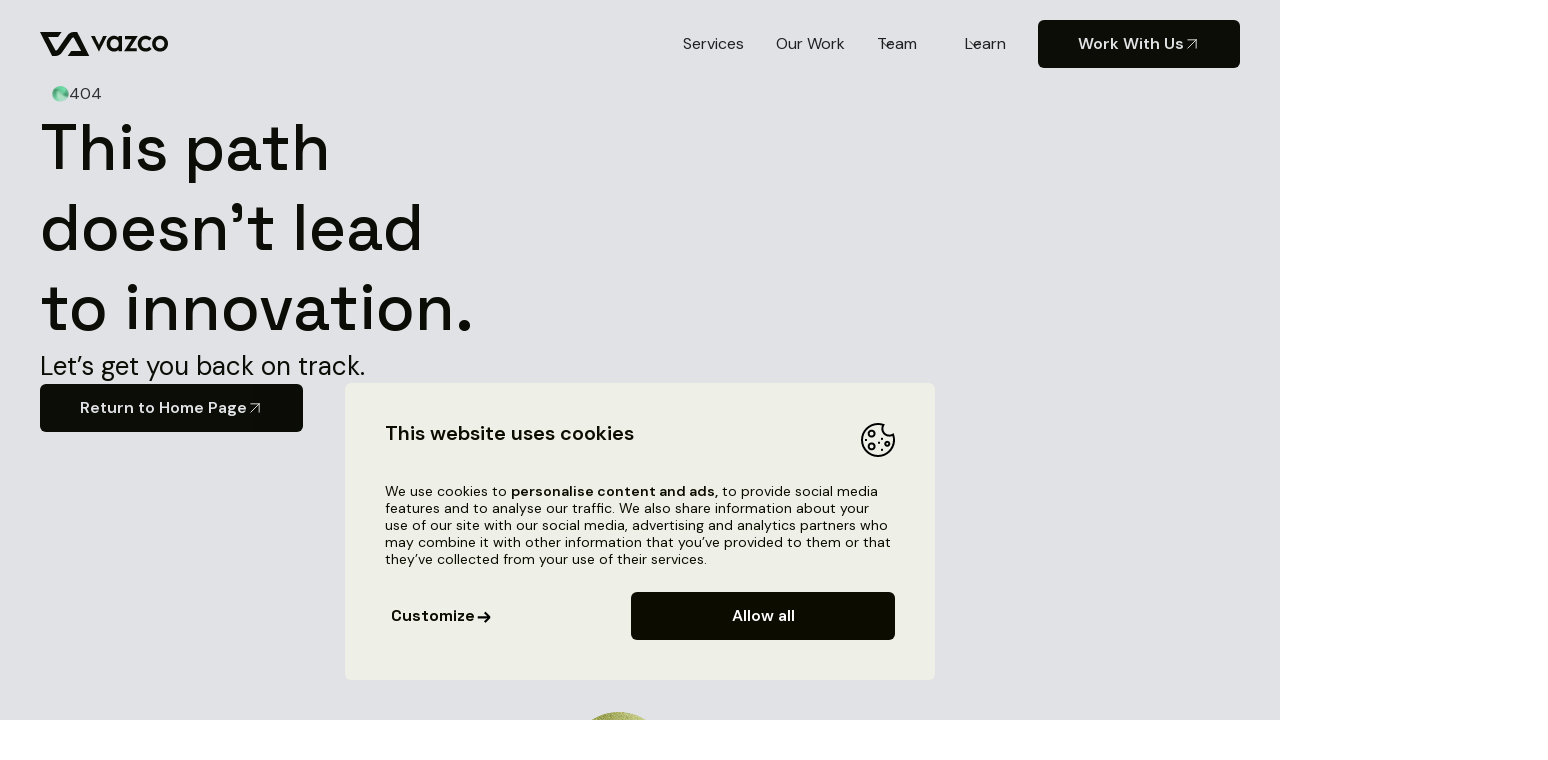

--- FILE ---
content_type: text/html; charset=utf-8
request_url: https://www.vazco.ai/404
body_size: 6358
content:
<!DOCTYPE html><!-- Last Published: Wed Jan 21 2026 16:40:25 GMT+0000 (Coordinated Universal Time) --><html data-wf-domain="www.vazco.ai" data-wf-page="688c6542579f490aff59fda8" data-wf-site="67fcd4a5494630984351a2e9" lang="en"><head><meta charset="utf-8"/><title>Not Found</title><meta content="Not Found" property="og:title"/><meta content="Not Found" property="twitter:title"/><meta content="width=device-width, initial-scale=1" name="viewport"/><link href="https://cdn.prod.website-files.com/67fcd4a5494630984351a2e9/css/vazco-ai.webflow.shared.7369884b8.min.css" rel="stylesheet" type="text/css" integrity="sha384-c2mIS4LrjaacuG3+xQA0BgyGXW8HSsH++ygNzbVDRaCnly3INb5DDj48EUwVSHgH" crossorigin="anonymous"/><link href="https://fonts.googleapis.com" rel="preconnect"/><link href="https://fonts.gstatic.com" rel="preconnect" crossorigin="anonymous"/><script src="https://ajax.googleapis.com/ajax/libs/webfont/1.6.26/webfont.js" type="text/javascript"></script><script type="text/javascript">WebFont.load({  google: {    families: ["Space Grotesk:regular,500,700","Raleway:regular,700","DM Sans:regular,600"]  }});</script><script type="text/javascript">!function(o,c){var n=c.documentElement,t=" w-mod-";n.className+=t+"js",("ontouchstart"in o||o.DocumentTouch&&c instanceof DocumentTouch)&&(n.className+=t+"touch")}(window,document);</script><link href="https://cdn.prod.website-files.com/67fcd4a5494630984351a2e9/6877cad551848dde3bc8520e_vazco-favicon-32px.webp" rel="shortcut icon" type="image/x-icon"/><link href="https://cdn.prod.website-files.com/67fcd4a5494630984351a2e9/6877cadcc90af2cfe154d011_vazco-favicon-256px.webp" rel="apple-touch-icon"/><link href="https://www.vazco.ai/404" rel="canonical"/><script src="https://www.google.com/recaptcha/api.js" type="text/javascript"></script><script id="Cookiebot" src="https://consent.cookiebot.com/uc.js" data-cbid="3c63df42-fed8-4d9e-abfc-17a97d78e78f" type="text/javascript" async></script>




<!-- Google Tag Manager -->
<script>(function(w,d,s,l,i){w[l]=w[l]||[];w[l].push({'gtm.start':
new Date().getTime(),event:'gtm.js'});var f=d.getElementsByTagName(s)[0],
j=d.createElement(s),dl=l!='dataLayer'?'&l='+l:'';j.async=true;j.src=
'https://www.googletagmanager.com/gtm.js?id='+i+dl;f.parentNode.insertBefore(j,f);
})(window,document,'script','dataLayer','GTM-PVF4S266');</script>
<!-- End Google Tag Manager -->

<script type="application/ld+json">

{
  "@context": "https://schema.org",
  "@type": "Organization",
  "@id": "https://www.vazco.ai/#org",
  "name": "Vazco",
  "url": "https://www.vazco.ai",
  "logo": {
    "@type": "ImageObject",
    "url": "https://cdn.prod.website-files.com/67fcd4a5494630984351a2e9/6877cadcc90af2cfe154d011_vazco-favicon-256px.webp",
    "width": 256,
    "height": 256
  },
  "sameAs": [
    "https://www.linkedin.com/company/vazco",
    "https://github.com/vazco",
    "https://www.youtube.com/@vazco_ai",
    "https://www.youtube.com/@port_innowacji",
    "https://clutch.co/profile/vazco",
    "https://www.crunchbase.com/organization/vazco",
    "https://open.spotify.com/show/43r1sJegrcJTHVKNVT0Ocb?si=434e217d23964e6b"
    
  ],
  "contactPoint": [{
    "@type": "ContactPoint",
    "contactType": "sales",
    "email": "hello@vazco.ai",
    "availableLanguage": ["en"]
  }]
}
</script>

<style>
  a[href^="tel"] {
    color: inherit;
    text-decoration: none;
    font: inherit;
    line-height: inherit;
  }
  .tel-link { color: #cbccc5; }
</style>

<style>
  /* Domyślny stan transition dla płynności */
  .navbar1_component {
    transition: transform 0.3s ease, background-color 0.3s ease, padding 0.3s ease, box-shadow 0.3s ease;
  }

  /* Klasa, która ukrywa navbar (przesuwa go o 100% wysokości w górę) */
  .navbar--hidden {
    transform: translateY(-100%);
  }

  /* 1. Dodajemy płynne przejście (animację) do samej ikony */
  .dropdown-icon {
    transition: transform 0.2s ease;
  }

  /* 2. Obracamy ikonę, gdy rodzic (toggle) ma klasę 'w--open' */
  /* Webflow sam dodaje klasę w--open po kliknięciu w dropdown */
  .navbar1_dropdown-toggle.w--open .dropdown-icon {
    transform: rotate(180deg);
  }

  /* Cookiebot nadpisuje style przycisków */
  #CybotCookiebotDialogBodyLevelButtonLevelOptinAllowAll,
  #CybotCookiebotDialogBodyLevelButtonLevelOptinAllowallSelection {
    width: 264px !important;
    background-image: linear-gradient(
      60deg,
      #fff,
      #fff 50%,
      #0C0C01 0,
      #0C0C01
    ) !important;
	font-family: "DM Sans",sans-serif !important;
  }

  body .button:not(#CybotCookiebotDialogBodyLevelButtonLevelOptinAllowAll) {
    width: auto !important;
    max-width: none !important;
  }

  .customize-svg-1,
  .customize-svg-2 {
    fill: #000 !important;
  }

  #cookiebanner {
    font-family: "DM Sans",sans-serif !important;
  }
</style></head><body><div data-animation="default" data-collapse="medium" data-duration="400" data-easing="ease" data-easing2="ease" role="banner" class="navbar1_component w-nav"><div class="navbar1_container"><a href="/" class="navbar1_logo-link w-nav-brand"><img loading="lazy" src="https://cdn.prod.website-files.com/67fcd4a5494630984351a2e9/680759c4a0f1af0a066001f2_logo-Vazco-dark.svg" alt="Vazco logo" class="menu-logo"/></a><nav role="navigation" class="navbar1_menu is-page-height-tablet w-nav-menu"><div class="navbar1_menu-links-wrapper"><div class="navbar1_menu-links"><a href="/services" class="navbar1_link w-nav-link">Services</a><a href="/our-work" class="navbar1_link w-nav-link">Our Work</a><a href="/about-us" class="navbar1_link is-mobile w-nav-link">About Us</a><a href="/join-us" class="navbar1_link is-mobile w-nav-link">Join Us</a><a href="/podcasts" class="navbar1_link is-mobile w-nav-link">Podcast</a><a href="/insights" class="navbar1_link is-mobile w-nav-link">Blog</a><div data-delay="200" data-hover="true" data-w-id="4566320b-5800-eafd-e4c5-77c6fa717b7a" class="navbar1_menu-dropdown is-mobile w-dropdown"><div class="navbar1_dropdown-toggle w-dropdown-toggle"><div>Team</div><div class="dropdown-icon w-embed"><svg width="20" height="20" viewBox="0 0 20 20" fill="none" xmlns="http://www.w3.org/2000/svg">
<path d="M5 7.5L10 12.5L15 7.5" stroke="currentColor" stroke-width="1" stroke-linecap="round" stroke-linejoin="round"/>
</svg></div></div><nav class="navbar1_dropdown-list w-dropdown-list"><a href="/about-us" class="navbar1_dropdown-link w-dropdown-link">About Us</a><a href="/join-us" class="navbar1_dropdown-link w-dropdown-link">Join Us</a></nav></div><div data-delay="200" data-hover="true" data-w-id="4566320b-5800-eafd-e4c5-77c6fa717b84" class="navbar1_menu-dropdown is-mobile w-dropdown"><div class="navbar1_dropdown-toggle w-dropdown-toggle"><div>Learn</div><div class="dropdown-icon w-embed"><svg width="20" height="20" viewBox="0 0 20 20" fill="none" xmlns="http://www.w3.org/2000/svg">
<path d="M5 7.5L10 12.5L15 7.5" stroke="currentColor" stroke-width="1" stroke-linecap="round" stroke-linejoin="round"/>
</svg></div></div><nav class="navbar1_dropdown-list w-dropdown-list"><a href="/podcasts" class="navbar1_dropdown-link w-dropdown-link">Podcast</a><a href="/insights" class="navbar1_dropdown-link w-dropdown-link">Blog</a></nav></div></div><div class="navbar1_wrapper-buttons"><div class="locales-wrapper w-locales-list"><div role="list" class="w-locales-items"><div role="listitem" class="w-locales-item"><a hreflang="en" href="/404" aria-current="page" class="link w--current">en</a></div></div></div><div class="navbar1_menu-buttons"><a href="/contact-us" class="button menu w-inline-block"><div class="button__label">Work With Us</div><img loading="lazy" src="https://cdn.prod.website-files.com/67fcd4a5494630984351a2e9/67fe1fe9903ee4be638dabc0_bf36e2e8e5e96d739963f26078266adf_arrow-up-right-light.svg" alt="" class="button__icon"/></a></div></div></div></nav><div class="navbar1_menu-button w-nav-button"><div class="menu-icon1"><div class="menu-icon1_line-top"></div><div class="menu-icon1_line-middle"><div class="menu-icon1_line-middle-inner"></div></div><div class="menu-icon1_line-bottom"></div></div></div></div></div><section class="section"><div class="w-layout-blockcontainer container overflow w-container"><div class="w-layout-vflex _404-hero"><div class="w-layout-vflex shopping-hero-flex"><div class="heading-label is--left"><img src="https://cdn.prod.website-files.com/67fcd4a5494630984351a2e9/68549876ccf69a09216b0892_label-icon-32px.webp" loading="lazy" width="16.5" alt="" class="icon-16px"/><div class="heading-label-text">404</div></div><div class="w-layout-vflex shopping-hero-heading"><h1 class="heading_h1">This path<br/>doesn’t lead<br/>to innovation.</h1><div class="w-layout-vflex shoppinh-hero-texts"><div class="subtitle _26px-normal">Let’s get you back on track.</div></div></div></div><div class="hero-buttons"><a href="/" class="button w-inline-block"><div class="button__label">Return to Home Page</div><img loading="lazy" src="https://cdn.prod.website-files.com/67fcd4a5494630984351a2e9/67fe1fe9903ee4be638dabc0_bf36e2e8e5e96d739963f26078266adf_arrow-up-right-light.svg" alt="" class="button__icon"/></a></div></div><div data-w-id="cd190ff2-3bd7-0285-d6b7-79650feb0fae" class="ilustration-404"><img src="https://cdn.prod.website-files.com/67fcd4a5494630984351a2e9/681deb636857757a636a01f4_yellow-marble-%201.webp" loading="lazy" data-w-id="cd190ff2-3bd7-0285-d6b7-79650feb0fb0" alt="" class="yellow-marble-404"/><div data-w-id="cd190ff2-3bd7-0285-d6b7-79650feb0faf" class="ilustration-404-small"><img src="https://cdn.prod.website-files.com/67fcd4a5494630984351a2e9/681deb640b5e391465bd3982_turquoise-marble-%201.webp" loading="lazy" data-w-id="cd190ff2-3bd7-0285-d6b7-79650feb0fb2" alt="" class="green-marble-404"/></div></div></div></section><section class="section"><div class="w-layout-blockcontainer container black w-container"><div class="footer"><img src="https://cdn.prod.website-files.com/67fcd4a5494630984351a2e9/680759c4d6fcf34dec064150_logo-Vazco-white.svg" loading="lazy" alt="Vazco logo" class="footer__logo"/><div class="footer__menu"><a href="/services" class="footer-menu__links">Services</a><a href="#" class="footer-menu__links">Expertise</a><a href="/our-work" class="footer-menu__links">Our Work</a><a href="/podcasts" class="footer-menu__links">Podcasts</a><a href="/about-us" class="footer-menu__links">Team</a></div><div class="w-layout-hflex footer__info"><div class="w-layout-hflex footer_socialmedia"><a href="https://www.youtube.com/@port_innowacji" class="socialmedia-link w-inline-block"><div class="socialmedia_icon w-embed"><svg xmlns="http://www.w3.org/2000/svg" width="32" height="32" viewBox="0 0 32 32" fill="none">
<path d="M31.6812 9.60039C31.6812 9.60039 31.3688 7.39414 30.4063 6.42539C29.1875 5.15039 27.825 5.14414 27.2 5.06914C22.725 4.74414 16.0063 4.74414 16.0063 4.74414H15.9937C15.9937 4.74414 9.275 4.74414 4.8 5.06914C4.175 5.14414 2.8125 5.15039 1.59375 6.42539C0.63125 7.39414 0.325 9.60039 0.325 9.60039C0.325 9.60039 0 12.1941 0 14.7816V17.2066C0 19.7941 0.31875 22.3879 0.31875 22.3879C0.31875 22.3879 0.63125 24.5941 1.5875 25.5629C2.80625 26.8379 4.40625 26.7941 5.11875 26.9316C7.68125 27.1754 16 27.2504 16 27.2504C16 27.2504 22.725 27.2379 27.2 26.9191C27.825 26.8441 29.1875 26.8379 30.4063 25.5629C31.3688 24.5941 31.6812 22.3879 31.6812 22.3879C31.6812 22.3879 32 19.8004 32 17.2066V14.7816C32 12.1941 31.6812 9.60039 31.6812 9.60039ZM12.6938 20.1504V11.1566L21.3375 15.6691L12.6938 20.1504Z" fill="currentcolor"/>
</svg></div></a><a href="https://open.spotify.com/show/43r1sJegrcJTHVKNVT0Ocb?si=9f49e02b3a264d3f" class="socialmedia-link w-inline-block"><div class="socialmedia_icon w-embed"><svg xmlns="http://www.w3.org/2000/svg" width="32" height="32" viewBox="0 0 32 32" fill="none">
<path d="M15.9993 3.04004C8.84171 3.04004 3.03906 8.84253 3.03906 16.0001C3.03906 23.158 8.84171 28.96 15.9993 28.96C23.1576 28.96 28.9597 23.158 28.9597 16.0001C28.9597 8.84299 23.1576 3.04066 15.9991 3.04066L15.9993 3.04004ZM21.9428 21.7322C21.7106 22.1129 21.2123 22.2336 20.8316 21.9999C17.7886 20.1412 13.958 19.7203 9.44667 20.751C9.01194 20.85 8.57861 20.5777 8.47956 20.1428C8.38005 19.7079 8.65135 19.2746 9.08716 19.1755C14.0241 18.0471 18.2588 18.5333 21.675 20.621C22.0557 20.8547 22.1765 21.3515 21.9428 21.7322ZM23.5291 18.2028C23.2366 18.6787 22.6144 18.8288 22.1393 18.5363C18.6556 16.3946 13.3453 15.7745 9.22474 17.0253C8.69035 17.1867 8.12593 16.8855 7.96374 16.352C7.80279 15.8176 8.10411 15.2543 8.63757 15.0918C13.3443 13.6637 19.1957 14.3555 23.1963 16.8138C23.6715 17.1063 23.8216 17.7283 23.5291 18.2028ZM23.6653 14.5282C19.4882 12.0472 12.5967 11.8191 8.60863 13.0295C7.96823 13.2237 7.29099 12.8622 7.09692 12.2218C6.90285 11.581 7.26406 10.9043 7.90493 10.7096C12.4829 9.31981 20.0934 9.58832 24.9024 12.4432C25.4797 12.7851 25.6685 13.529 25.3265 14.1043C24.986 14.6803 24.24 14.8702 23.6659 14.5282H23.6653Z" fill="currentcolor"/>
</svg></div></a><a href="https://www.linkedin.com/company/vazco/" class="socialmedia-link w-inline-block"><div class="socialmedia_icon w-embed"><svg xmlns="http://www.w3.org/2000/svg" width="32" height="32" viewBox="0 0 32 32" fill="none">
<path d="M28 5.76471V26.2353C28 26.7033 27.8141 27.1522 27.4831 27.4831C27.1522 27.8141 26.7033 28 26.2353 28H5.76471C5.29668 28 4.84782 27.8141 4.51687 27.4831C4.18592 27.1522 4 26.7033 4 26.2353V5.76471C4 5.29668 4.18592 4.84782 4.51687 4.51687C4.84782 4.18592 5.29668 4 5.76471 4H26.2353C26.7033 4 27.1522 4.18592 27.4831 4.51687C27.8141 4.84782 28 5.29668 28 5.76471V5.76471ZM11.0588 13.1765H7.52941V24.4706H11.0588V13.1765ZM11.3765 9.29412C11.3783 9.02715 11.3276 8.76242 11.2271 8.51506C11.1267 8.2677 10.9785 8.04255 10.791 7.85246C10.6036 7.66237 10.3805 7.51107 10.1346 7.4072C9.88861 7.30332 9.62462 7.24891 9.35765 7.24706H9.29412C8.7512 7.24706 8.23053 7.46273 7.84663 7.84663C7.46273 8.23053 7.24706 8.7512 7.24706 9.29412C7.24706 9.83703 7.46273 10.3577 7.84663 10.7416C8.23053 11.1255 8.7512 11.3412 9.29412 11.3412V11.3412C9.56111 11.3477 9.82678 11.3016 10.0759 11.2055C10.3251 11.1094 10.5529 10.9651 10.7463 10.7809C10.9396 10.5967 11.0948 10.3762 11.203 10.132C11.3111 9.88776 11.3701 9.62464 11.3765 9.35765V9.29412ZM24.4706 17.6094C24.4706 14.2141 22.3106 12.8941 20.1647 12.8941C19.4621 12.8589 18.7625 13.0086 18.1358 13.3281C17.5091 13.6477 16.9771 14.126 16.5929 14.7153H16.4941V13.1765H13.1765V24.4706H16.7059V18.4635C16.6549 17.8483 16.8487 17.2378 17.2452 16.7646C17.6417 16.2915 18.2089 15.9939 18.8235 15.9365H18.9576C20.08 15.9365 20.9129 16.6424 20.9129 18.4212V24.4706H24.4424L24.4706 17.6094Z" fill="currentColor"/>
</svg></div></a></div><div class="footer-info__column-set"><div class="footer-info__column"><div class="w-layout-vflex footer-info__texts"><div class="cell_text">Vazco P.S.A.</div><div class="cell_text">Podwale 7/1</div><div class="cell_text">50-043 Wrocław, Poland</div></div><div class="w-layout-vflex footer-info__texts"><div class="cell_text">Contact</div><div class="cell_text"><a href="/cdn-cgi/l/email-protection" class="__cf_email__" data-cfemail="e28a878e8e8da2948398818dcc838b">[email&#160;protected]</a></div><div class="tel-link">+48 609 257 363</div></div></div><div class="footer-info__column"><div class="w-layout-vflex footer-info__texts"><div class="cell_text">NIP: PL8971878028</div><div class="cell_text">KRS: 0000961394</div><div class="cell_text">REGON: 385903063</div></div><div class="w-layout-vflex footer-info__texts"><a href="/privacy-policy" class="cell-link w-inline-block"><div class="cell_text">Privacy policy</div><img src="https://cdn.prod.website-files.com/67fcd4a5494630984351a2e9/68075f860f422418c4289830_arrow-up-right-footer.svg" loading="lazy" alt="" class="image-6"/></a><div class="cell_text">© 2025 Vazco</div></div></div></div></div></div></div></section><script data-cfasync="false" src="/cdn-cgi/scripts/5c5dd728/cloudflare-static/email-decode.min.js"></script><script src="https://d3e54v103j8qbb.cloudfront.net/js/jquery-3.5.1.min.dc5e7f18c8.js?site=67fcd4a5494630984351a2e9" type="text/javascript" integrity="sha256-9/aliU8dGd2tb6OSsuzixeV4y/faTqgFtohetphbbj0=" crossorigin="anonymous"></script><script src="https://cdn.prod.website-files.com/67fcd4a5494630984351a2e9/js/webflow.schunk.36b8fb49256177c8.js" type="text/javascript" integrity="sha384-4abIlA5/v7XaW1HMXKBgnUuhnjBYJ/Z9C1OSg4OhmVw9O3QeHJ/qJqFBERCDPv7G" crossorigin="anonymous"></script><script src="https://cdn.prod.website-files.com/67fcd4a5494630984351a2e9/js/webflow.schunk.1e61cd562d588283.js" type="text/javascript" integrity="sha384-XA1rJ7e+VRkgtXYUUdCA6MZpBIFB8kJSpKT7Q9qpHzHl2cad23RxM5xJFDyGZKnf" crossorigin="anonymous"></script><script src="https://cdn.prod.website-files.com/67fcd4a5494630984351a2e9/js/webflow.schunk.9b334c30dd8ed999.js" type="text/javascript" integrity="sha384-Hoq3JzbEFHvyKpgzz7tAfnvZcc8mrH53znkWvgqVtUMXq3NKgaxmqdx2IWIWzo1x" crossorigin="anonymous"></script><script src="https://cdn.prod.website-files.com/67fcd4a5494630984351a2e9/js/webflow.b0f00895.02d78c1da44a28a7.js" type="text/javascript" integrity="sha384-bXQ/Y5hvAoPniyytLHpZQ8OzfWhYLhAUx1K2paYJZBfES3vOCbFtC6nWwYcnsY0y" crossorigin="anonymous"></script><script>
$(document).ready(function() {
  // --- CZĘŚĆ 1: Scrollowanie i wygląd Navbara ---
  var navbar = $('.navbar1_component');
  var lastScrollTop = 0;
  var delta = 5;
  var navbarHeight = navbar.outerHeight();

  $(window).scroll(function(event){
     var st = $(this).scrollTop();
     
     // Jeśli menu mobilne jest otwarte, nie wykonuj logiki chowania paska
     // (zapobiega dziwnym skokom, gdy zablokujemy scrolla)
     if ($('.navbar1_menu-button').hasClass('w--open')) return;

     if(Math.abs(lastScrollTop - st) <= delta)
        return;
     
     // Chowanie/Pokazywanie
     if (st > lastScrollTop && st > navbarHeight){
         navbar.addClass('navbar--hidden');
     } else {
         navbar.removeClass('navbar--hidden');
     }
     
     // Klasa is-mini
     if (st > 0) {
         navbar.addClass('is-mini');
     } else {
         navbar.removeClass('is-mini');
     }
     
     lastScrollTop = st;
  });

  // --- CZĘŚĆ 2: Blokada Scrolla (Lock Body Scroll) ---
  
  // Znajdujemy przycisk menu (hamburger)
  const menuButton = document.querySelector('.navbar1_menu-button');
  
  // Jeśli przycisk istnieje na stronie
  if (menuButton) {
    // Tworzymy obserwatora, który patrzy na zmiany klas w przycisku
    const observer = new MutationObserver(function(mutations) {
      mutations.forEach(function(mutation) {
        if (mutation.attributeName === "class") {
          // Sprawdzamy, czy przycisk ma klasę 'w--open' (którą dodaje Webflow)
          if (menuButton.classList.contains('w--open')) {
             // Menu OTWARTE -> Blokujemy scrolla
             $('body').css('overflow', 'hidden');
          } else {
             // Menu ZAMKNIĘTE -> Odblokowujemy scrolla
             $('body').css('overflow', 'auto'); // lub '' by usunąć styl inline
          }
        }
      });
    });

    // Uruchamiamy obserwatora
    observer.observe(menuButton, {
      attributes: true // Obserwuj zmiany atrybutów (np. klas)
    });
  }
});
</script></body></html>

--- FILE ---
content_type: text/css
request_url: https://cdn.prod.website-files.com/67fcd4a5494630984351a2e9/css/vazco-ai.webflow.shared.7369884b8.min.css
body_size: 79225
content:
html{-webkit-text-size-adjust:100%;-ms-text-size-adjust:100%;font-family:sans-serif}body{margin:0}article,aside,details,figcaption,figure,footer,header,hgroup,main,menu,nav,section,summary{display:block}audio,canvas,progress,video{vertical-align:baseline;display:inline-block}audio:not([controls]){height:0;display:none}[hidden],template{display:none}a{background-color:#0000}a:active,a:hover{outline:0}abbr[title]{border-bottom:1px dotted}b,strong{font-weight:700}dfn{font-style:italic}h1{margin:.67em 0;font-size:2em}mark{color:#000;background:#ff0}small{font-size:80%}sub,sup{vertical-align:baseline;font-size:75%;line-height:0;position:relative}sup{top:-.5em}sub{bottom:-.25em}img{border:0}svg:not(:root){overflow:hidden}hr{box-sizing:content-box;height:0}pre{overflow:auto}code,kbd,pre,samp{font-family:monospace;font-size:1em}button,input,optgroup,select,textarea{color:inherit;font:inherit;margin:0}button{overflow:visible}button,select{text-transform:none}button,html input[type=button],input[type=reset]{-webkit-appearance:button;cursor:pointer}button[disabled],html input[disabled]{cursor:default}button::-moz-focus-inner,input::-moz-focus-inner{border:0;padding:0}input{line-height:normal}input[type=checkbox],input[type=radio]{box-sizing:border-box;padding:0}input[type=number]::-webkit-inner-spin-button,input[type=number]::-webkit-outer-spin-button{height:auto}input[type=search]{-webkit-appearance:none}input[type=search]::-webkit-search-cancel-button,input[type=search]::-webkit-search-decoration{-webkit-appearance:none}legend{border:0;padding:0}textarea{overflow:auto}optgroup{font-weight:700}table{border-collapse:collapse;border-spacing:0}td,th{padding:0}@font-face{font-family:webflow-icons;src:url([data-uri])format("truetype");font-weight:400;font-style:normal}[class^=w-icon-],[class*=\ w-icon-]{speak:none;font-variant:normal;text-transform:none;-webkit-font-smoothing:antialiased;-moz-osx-font-smoothing:grayscale;font-style:normal;font-weight:400;line-height:1;font-family:webflow-icons!important}.w-icon-slider-right:before{content:""}.w-icon-slider-left:before{content:""}.w-icon-nav-menu:before{content:""}.w-icon-arrow-down:before,.w-icon-dropdown-toggle:before{content:""}.w-icon-file-upload-remove:before{content:""}.w-icon-file-upload-icon:before{content:""}*{box-sizing:border-box}html{height:100%}body{color:#333;background-color:#fff;min-height:100%;margin:0;font-family:Arial,sans-serif;font-size:14px;line-height:20px}img{vertical-align:middle;max-width:100%;display:inline-block}html.w-mod-touch *{background-attachment:scroll!important}.w-block{display:block}.w-inline-block{max-width:100%;display:inline-block}.w-clearfix:before,.w-clearfix:after{content:" ";grid-area:1/1/2/2;display:table}.w-clearfix:after{clear:both}.w-hidden{display:none}.w-button{color:#fff;line-height:inherit;cursor:pointer;background-color:#3898ec;border:0;border-radius:0;padding:9px 15px;text-decoration:none;display:inline-block}input.w-button{-webkit-appearance:button}html[data-w-dynpage] [data-w-cloak]{color:#0000!important}.w-code-block{margin:unset}pre.w-code-block code{all:inherit}.w-optimization{display:contents}.w-webflow-badge,.w-webflow-badge>img{box-sizing:unset;width:unset;height:unset;max-height:unset;max-width:unset;min-height:unset;min-width:unset;margin:unset;padding:unset;float:unset;clear:unset;border:unset;border-radius:unset;background:unset;background-image:unset;background-position:unset;background-size:unset;background-repeat:unset;background-origin:unset;background-clip:unset;background-attachment:unset;background-color:unset;box-shadow:unset;transform:unset;direction:unset;font-family:unset;font-weight:unset;color:unset;font-size:unset;line-height:unset;font-style:unset;font-variant:unset;text-align:unset;letter-spacing:unset;-webkit-text-decoration:unset;text-decoration:unset;text-indent:unset;text-transform:unset;list-style-type:unset;text-shadow:unset;vertical-align:unset;cursor:unset;white-space:unset;word-break:unset;word-spacing:unset;word-wrap:unset;transition:unset}.w-webflow-badge{white-space:nowrap;cursor:pointer;box-shadow:0 0 0 1px #0000001a,0 1px 3px #0000001a;visibility:visible!important;opacity:1!important;z-index:2147483647!important;color:#aaadb0!important;overflow:unset!important;background-color:#fff!important;border-radius:3px!important;width:auto!important;height:auto!important;margin:0!important;padding:6px!important;font-size:12px!important;line-height:14px!important;text-decoration:none!important;display:inline-block!important;position:fixed!important;inset:auto 12px 12px auto!important;transform:none!important}.w-webflow-badge>img{position:unset;visibility:unset!important;opacity:1!important;vertical-align:middle!important;display:inline-block!important}h1,h2,h3,h4,h5,h6{margin-bottom:10px;font-weight:700}h1{margin-top:20px;font-size:38px;line-height:44px}h2{margin-top:20px;font-size:32px;line-height:36px}h3{margin-top:20px;font-size:24px;line-height:30px}h4{margin-top:10px;font-size:18px;line-height:24px}h5{margin-top:10px;font-size:14px;line-height:20px}h6{margin-top:10px;font-size:12px;line-height:18px}p{margin-top:0;margin-bottom:10px}blockquote{border-left:5px solid #e2e2e2;margin:0 0 10px;padding:10px 20px;font-size:18px;line-height:22px}figure{margin:0 0 10px}figcaption{text-align:center;margin-top:5px}ul,ol{margin-top:0;margin-bottom:10px;padding-left:40px}.w-list-unstyled{padding-left:0;list-style:none}.w-embed:before,.w-embed:after{content:" ";grid-area:1/1/2/2;display:table}.w-embed:after{clear:both}.w-video{width:100%;padding:0;position:relative}.w-video iframe,.w-video object,.w-video embed{border:none;width:100%;height:100%;position:absolute;top:0;left:0}fieldset{border:0;margin:0;padding:0}button,[type=button],[type=reset]{cursor:pointer;-webkit-appearance:button;border:0}.w-form{margin:0 0 15px}.w-form-done{text-align:center;background-color:#ddd;padding:20px;display:none}.w-form-fail{background-color:#ffdede;margin-top:10px;padding:10px;display:none}label{margin-bottom:5px;font-weight:700;display:block}.w-input,.w-select{color:#333;vertical-align:middle;background-color:#fff;border:1px solid #ccc;width:100%;height:38px;margin-bottom:10px;padding:8px 12px;font-size:14px;line-height:1.42857;display:block}.w-input::placeholder,.w-select::placeholder{color:#999}.w-input:focus,.w-select:focus{border-color:#3898ec;outline:0}.w-input[disabled],.w-select[disabled],.w-input[readonly],.w-select[readonly],fieldset[disabled] .w-input,fieldset[disabled] .w-select{cursor:not-allowed}.w-input[disabled]:not(.w-input-disabled),.w-select[disabled]:not(.w-input-disabled),.w-input[readonly],.w-select[readonly],fieldset[disabled]:not(.w-input-disabled) .w-input,fieldset[disabled]:not(.w-input-disabled) .w-select{background-color:#eee}textarea.w-input,textarea.w-select{height:auto}.w-select{background-color:#f3f3f3}.w-select[multiple]{height:auto}.w-form-label{cursor:pointer;margin-bottom:0;font-weight:400;display:inline-block}.w-radio{margin-bottom:5px;padding-left:20px;display:block}.w-radio:before,.w-radio:after{content:" ";grid-area:1/1/2/2;display:table}.w-radio:after{clear:both}.w-radio-input{float:left;margin:3px 0 0 -20px;line-height:normal}.w-file-upload{margin-bottom:10px;display:block}.w-file-upload-input{opacity:0;z-index:-100;width:.1px;height:.1px;position:absolute;overflow:hidden}.w-file-upload-default,.w-file-upload-uploading,.w-file-upload-success{color:#333;display:inline-block}.w-file-upload-error{margin-top:10px;display:block}.w-file-upload-default.w-hidden,.w-file-upload-uploading.w-hidden,.w-file-upload-error.w-hidden,.w-file-upload-success.w-hidden{display:none}.w-file-upload-uploading-btn{cursor:pointer;background-color:#fafafa;border:1px solid #ccc;margin:0;padding:8px 12px;font-size:14px;font-weight:400;display:flex}.w-file-upload-file{background-color:#fafafa;border:1px solid #ccc;flex-grow:1;justify-content:space-between;margin:0;padding:8px 9px 8px 11px;display:flex}.w-file-upload-file-name{font-size:14px;font-weight:400;display:block}.w-file-remove-link{cursor:pointer;width:auto;height:auto;margin-top:3px;margin-left:10px;padding:3px;display:block}.w-icon-file-upload-remove{margin:auto;font-size:10px}.w-file-upload-error-msg{color:#ea384c;padding:2px 0;display:inline-block}.w-file-upload-info{padding:0 12px;line-height:38px;display:inline-block}.w-file-upload-label{cursor:pointer;background-color:#fafafa;border:1px solid #ccc;margin:0;padding:8px 12px;font-size:14px;font-weight:400;display:inline-block}.w-icon-file-upload-icon,.w-icon-file-upload-uploading{width:20px;margin-right:8px;display:inline-block}.w-icon-file-upload-uploading{height:20px}.w-container{max-width:940px;margin-left:auto;margin-right:auto}.w-container:before,.w-container:after{content:" ";grid-area:1/1/2/2;display:table}.w-container:after{clear:both}.w-container .w-row{margin-left:-10px;margin-right:-10px}.w-row:before,.w-row:after{content:" ";grid-area:1/1/2/2;display:table}.w-row:after{clear:both}.w-row .w-row{margin-left:0;margin-right:0}.w-col{float:left;width:100%;min-height:1px;padding-left:10px;padding-right:10px;position:relative}.w-col .w-col{padding-left:0;padding-right:0}.w-col-1{width:8.33333%}.w-col-2{width:16.6667%}.w-col-3{width:25%}.w-col-4{width:33.3333%}.w-col-5{width:41.6667%}.w-col-6{width:50%}.w-col-7{width:58.3333%}.w-col-8{width:66.6667%}.w-col-9{width:75%}.w-col-10{width:83.3333%}.w-col-11{width:91.6667%}.w-col-12{width:100%}.w-hidden-main{display:none!important}@media screen and (max-width:991px){.w-container{max-width:728px}.w-hidden-main{display:inherit!important}.w-hidden-medium{display:none!important}.w-col-medium-1{width:8.33333%}.w-col-medium-2{width:16.6667%}.w-col-medium-3{width:25%}.w-col-medium-4{width:33.3333%}.w-col-medium-5{width:41.6667%}.w-col-medium-6{width:50%}.w-col-medium-7{width:58.3333%}.w-col-medium-8{width:66.6667%}.w-col-medium-9{width:75%}.w-col-medium-10{width:83.3333%}.w-col-medium-11{width:91.6667%}.w-col-medium-12{width:100%}.w-col-stack{width:100%;left:auto;right:auto}}@media screen and (max-width:767px){.w-hidden-main,.w-hidden-medium{display:inherit!important}.w-hidden-small{display:none!important}.w-row,.w-container .w-row{margin-left:0;margin-right:0}.w-col{width:100%;left:auto;right:auto}.w-col-small-1{width:8.33333%}.w-col-small-2{width:16.6667%}.w-col-small-3{width:25%}.w-col-small-4{width:33.3333%}.w-col-small-5{width:41.6667%}.w-col-small-6{width:50%}.w-col-small-7{width:58.3333%}.w-col-small-8{width:66.6667%}.w-col-small-9{width:75%}.w-col-small-10{width:83.3333%}.w-col-small-11{width:91.6667%}.w-col-small-12{width:100%}}@media screen and (max-width:479px){.w-container{max-width:none}.w-hidden-main,.w-hidden-medium,.w-hidden-small{display:inherit!important}.w-hidden-tiny{display:none!important}.w-col{width:100%}.w-col-tiny-1{width:8.33333%}.w-col-tiny-2{width:16.6667%}.w-col-tiny-3{width:25%}.w-col-tiny-4{width:33.3333%}.w-col-tiny-5{width:41.6667%}.w-col-tiny-6{width:50%}.w-col-tiny-7{width:58.3333%}.w-col-tiny-8{width:66.6667%}.w-col-tiny-9{width:75%}.w-col-tiny-10{width:83.3333%}.w-col-tiny-11{width:91.6667%}.w-col-tiny-12{width:100%}}.w-widget{position:relative}.w-widget-map{width:100%;height:400px}.w-widget-map label{width:auto;display:inline}.w-widget-map img{max-width:inherit}.w-widget-map .gm-style-iw{text-align:center}.w-widget-map .gm-style-iw>button{display:none!important}.w-widget-twitter{overflow:hidden}.w-widget-twitter-count-shim{vertical-align:top;text-align:center;background:#fff;border:1px solid #758696;border-radius:3px;width:28px;height:20px;display:inline-block;position:relative}.w-widget-twitter-count-shim *{pointer-events:none;-webkit-user-select:none;user-select:none}.w-widget-twitter-count-shim .w-widget-twitter-count-inner{text-align:center;color:#999;font-family:serif;font-size:15px;line-height:12px;position:relative}.w-widget-twitter-count-shim .w-widget-twitter-count-clear{display:block;position:relative}.w-widget-twitter-count-shim.w--large{width:36px;height:28px}.w-widget-twitter-count-shim.w--large .w-widget-twitter-count-inner{font-size:18px;line-height:18px}.w-widget-twitter-count-shim:not(.w--vertical){margin-left:5px;margin-right:8px}.w-widget-twitter-count-shim:not(.w--vertical).w--large{margin-left:6px}.w-widget-twitter-count-shim:not(.w--vertical):before,.w-widget-twitter-count-shim:not(.w--vertical):after{content:" ";pointer-events:none;border:solid #0000;width:0;height:0;position:absolute;top:50%;left:0}.w-widget-twitter-count-shim:not(.w--vertical):before{border-width:4px;border-color:#75869600 #5d6c7b #75869600 #75869600;margin-top:-4px;margin-left:-9px}.w-widget-twitter-count-shim:not(.w--vertical).w--large:before{border-width:5px;margin-top:-5px;margin-left:-10px}.w-widget-twitter-count-shim:not(.w--vertical):after{border-width:4px;border-color:#fff0 #fff #fff0 #fff0;margin-top:-4px;margin-left:-8px}.w-widget-twitter-count-shim:not(.w--vertical).w--large:after{border-width:5px;margin-top:-5px;margin-left:-9px}.w-widget-twitter-count-shim.w--vertical{width:61px;height:33px;margin-bottom:8px}.w-widget-twitter-count-shim.w--vertical:before,.w-widget-twitter-count-shim.w--vertical:after{content:" ";pointer-events:none;border:solid #0000;width:0;height:0;position:absolute;top:100%;left:50%}.w-widget-twitter-count-shim.w--vertical:before{border-width:5px;border-color:#5d6c7b #75869600 #75869600;margin-left:-5px}.w-widget-twitter-count-shim.w--vertical:after{border-width:4px;border-color:#fff #fff0 #fff0;margin-left:-4px}.w-widget-twitter-count-shim.w--vertical .w-widget-twitter-count-inner{font-size:18px;line-height:22px}.w-widget-twitter-count-shim.w--vertical.w--large{width:76px}.w-background-video{color:#fff;height:500px;position:relative;overflow:hidden}.w-background-video>video{object-fit:cover;z-index:-100;background-position:50%;background-size:cover;width:100%;height:100%;margin:auto;position:absolute;inset:-100%}.w-background-video>video::-webkit-media-controls-start-playback-button{-webkit-appearance:none;display:none!important}.w-background-video--control{background-color:#0000;padding:0;position:absolute;bottom:1em;right:1em}.w-background-video--control>[hidden]{display:none!important}.w-slider{text-align:center;clear:both;-webkit-tap-highlight-color:#0000;tap-highlight-color:#0000;background:#ddd;height:300px;position:relative}.w-slider-mask{z-index:1;white-space:nowrap;height:100%;display:block;position:relative;left:0;right:0;overflow:hidden}.w-slide{vertical-align:top;white-space:normal;text-align:left;width:100%;height:100%;display:inline-block;position:relative}.w-slider-nav{z-index:2;text-align:center;-webkit-tap-highlight-color:#0000;tap-highlight-color:#0000;height:40px;margin:auto;padding-top:10px;position:absolute;inset:auto 0 0}.w-slider-nav.w-round>div{border-radius:100%}.w-slider-nav.w-num>div{font-size:inherit;line-height:inherit;width:auto;height:auto;padding:.2em .5em}.w-slider-nav.w-shadow>div{box-shadow:0 0 3px #3336}.w-slider-nav-invert{color:#fff}.w-slider-nav-invert>div{background-color:#2226}.w-slider-nav-invert>div.w-active{background-color:#222}.w-slider-dot{cursor:pointer;background-color:#fff6;width:1em;height:1em;margin:0 3px .5em;transition:background-color .1s,color .1s;display:inline-block;position:relative}.w-slider-dot.w-active{background-color:#fff}.w-slider-dot:focus{outline:none;box-shadow:0 0 0 2px #fff}.w-slider-dot:focus.w-active{box-shadow:none}.w-slider-arrow-left,.w-slider-arrow-right{cursor:pointer;color:#fff;-webkit-tap-highlight-color:#0000;tap-highlight-color:#0000;-webkit-user-select:none;user-select:none;width:80px;margin:auto;font-size:40px;position:absolute;inset:0;overflow:hidden}.w-slider-arrow-left [class^=w-icon-],.w-slider-arrow-right [class^=w-icon-],.w-slider-arrow-left [class*=\ w-icon-],.w-slider-arrow-right [class*=\ w-icon-]{position:absolute}.w-slider-arrow-left:focus,.w-slider-arrow-right:focus{outline:0}.w-slider-arrow-left{z-index:3;right:auto}.w-slider-arrow-right{z-index:4;left:auto}.w-icon-slider-left,.w-icon-slider-right{width:1em;height:1em;margin:auto;inset:0}.w-slider-aria-label{clip:rect(0 0 0 0);border:0;width:1px;height:1px;margin:-1px;padding:0;position:absolute;overflow:hidden}.w-slider-force-show{display:block!important}.w-dropdown{text-align:left;z-index:900;margin-left:auto;margin-right:auto;display:inline-block;position:relative}.w-dropdown-btn,.w-dropdown-toggle,.w-dropdown-link{vertical-align:top;color:#222;text-align:left;white-space:nowrap;margin-left:auto;margin-right:auto;padding:20px;text-decoration:none;position:relative}.w-dropdown-toggle{-webkit-user-select:none;user-select:none;cursor:pointer;padding-right:40px;display:inline-block}.w-dropdown-toggle:focus{outline:0}.w-icon-dropdown-toggle{width:1em;height:1em;margin:auto 20px auto auto;position:absolute;top:0;bottom:0;right:0}.w-dropdown-list{background:#ddd;min-width:100%;display:none;position:absolute}.w-dropdown-list.w--open{display:block}.w-dropdown-link{color:#222;padding:10px 20px;display:block}.w-dropdown-link.w--current{color:#0082f3}.w-dropdown-link:focus{outline:0}@media screen and (max-width:767px){.w-nav-brand{padding-left:10px}}.w-lightbox-backdrop{cursor:auto;letter-spacing:normal;text-indent:0;text-shadow:none;text-transform:none;visibility:visible;white-space:normal;word-break:normal;word-spacing:normal;word-wrap:normal;color:#fff;text-align:center;z-index:2000;opacity:0;-webkit-user-select:none;-moz-user-select:none;-webkit-tap-highlight-color:transparent;background:#000000e6;outline:0;font-family:Helvetica Neue,Helvetica,Ubuntu,Segoe UI,Verdana,sans-serif;font-size:17px;font-style:normal;font-weight:300;line-height:1.2;list-style:disc;position:fixed;inset:0;-webkit-transform:translate(0)}.w-lightbox-backdrop,.w-lightbox-container{-webkit-overflow-scrolling:touch;height:100%;overflow:auto}.w-lightbox-content{height:100vh;position:relative;overflow:hidden}.w-lightbox-view{opacity:0;width:100vw;height:100vh;position:absolute}.w-lightbox-view:before{content:"";height:100vh}.w-lightbox-group,.w-lightbox-group .w-lightbox-view,.w-lightbox-group .w-lightbox-view:before{height:86vh}.w-lightbox-frame,.w-lightbox-view:before{vertical-align:middle;display:inline-block}.w-lightbox-figure{margin:0;position:relative}.w-lightbox-group .w-lightbox-figure{cursor:pointer}.w-lightbox-img{width:auto;max-width:none;height:auto}.w-lightbox-image{float:none;max-width:100vw;max-height:100vh;display:block}.w-lightbox-group .w-lightbox-image{max-height:86vh}.w-lightbox-caption{text-align:left;text-overflow:ellipsis;white-space:nowrap;background:#0006;padding:.5em 1em;position:absolute;bottom:0;left:0;right:0;overflow:hidden}.w-lightbox-embed{width:100%;height:100%;position:absolute;inset:0}.w-lightbox-control{cursor:pointer;background-position:50%;background-repeat:no-repeat;background-size:24px;width:4em;transition:all .3s;position:absolute;top:0}.w-lightbox-left{background-image:url([data-uri]);display:none;bottom:0;left:0}.w-lightbox-right{background-image:url([data-uri]);display:none;bottom:0;right:0}.w-lightbox-close{background-image:url([data-uri]);background-size:18px;height:2.6em;right:0}.w-lightbox-strip{white-space:nowrap;padding:0 1vh;line-height:0;position:absolute;bottom:0;left:0;right:0;overflow:auto hidden}.w-lightbox-item{box-sizing:content-box;cursor:pointer;width:10vh;padding:2vh 1vh;display:inline-block;-webkit-transform:translate(0,0)}.w-lightbox-active{opacity:.3}.w-lightbox-thumbnail{background:#222;height:10vh;position:relative;overflow:hidden}.w-lightbox-thumbnail-image{position:absolute;top:0;left:0}.w-lightbox-thumbnail .w-lightbox-tall{width:100%;top:50%;transform:translateY(-50%)}.w-lightbox-thumbnail .w-lightbox-wide{height:100%;left:50%;transform:translate(-50%)}.w-lightbox-spinner{box-sizing:border-box;border:5px solid #0006;border-radius:50%;width:40px;height:40px;margin-top:-20px;margin-left:-20px;animation:.8s linear infinite spin;position:absolute;top:50%;left:50%}.w-lightbox-spinner:after{content:"";border:3px solid #0000;border-bottom-color:#fff;border-radius:50%;position:absolute;inset:-4px}.w-lightbox-hide{display:none}.w-lightbox-noscroll{overflow:hidden}@media (min-width:768px){.w-lightbox-content{height:96vh;margin-top:2vh}.w-lightbox-view,.w-lightbox-view:before{height:96vh}.w-lightbox-group,.w-lightbox-group .w-lightbox-view,.w-lightbox-group .w-lightbox-view:before{height:84vh}.w-lightbox-image{max-width:96vw;max-height:96vh}.w-lightbox-group .w-lightbox-image{max-width:82.3vw;max-height:84vh}.w-lightbox-left,.w-lightbox-right{opacity:.5;display:block}.w-lightbox-close{opacity:.8}.w-lightbox-control:hover{opacity:1}}.w-lightbox-inactive,.w-lightbox-inactive:hover{opacity:0}.w-richtext:before,.w-richtext:after{content:" ";grid-area:1/1/2/2;display:table}.w-richtext:after{clear:both}.w-richtext[contenteditable=true]:before,.w-richtext[contenteditable=true]:after{white-space:initial}.w-richtext ol,.w-richtext ul{overflow:hidden}.w-richtext .w-richtext-figure-selected.w-richtext-figure-type-video div:after,.w-richtext .w-richtext-figure-selected[data-rt-type=video] div:after,.w-richtext .w-richtext-figure-selected.w-richtext-figure-type-image div,.w-richtext .w-richtext-figure-selected[data-rt-type=image] div{outline:2px solid #2895f7}.w-richtext figure.w-richtext-figure-type-video>div:after,.w-richtext figure[data-rt-type=video]>div:after{content:"";display:none;position:absolute;inset:0}.w-richtext figure{max-width:60%;position:relative}.w-richtext figure>div:before{cursor:default!important}.w-richtext figure img{width:100%}.w-richtext figure figcaption.w-richtext-figcaption-placeholder{opacity:.6}.w-richtext figure div{color:#0000;font-size:0}.w-richtext figure.w-richtext-figure-type-image,.w-richtext figure[data-rt-type=image]{display:table}.w-richtext figure.w-richtext-figure-type-image>div,.w-richtext figure[data-rt-type=image]>div{display:inline-block}.w-richtext figure.w-richtext-figure-type-image>figcaption,.w-richtext figure[data-rt-type=image]>figcaption{caption-side:bottom;display:table-caption}.w-richtext figure.w-richtext-figure-type-video,.w-richtext figure[data-rt-type=video]{width:60%;height:0}.w-richtext figure.w-richtext-figure-type-video iframe,.w-richtext figure[data-rt-type=video] iframe{width:100%;height:100%;position:absolute;top:0;left:0}.w-richtext figure.w-richtext-figure-type-video>div,.w-richtext figure[data-rt-type=video]>div{width:100%}.w-richtext figure.w-richtext-align-center{clear:both;margin-left:auto;margin-right:auto}.w-richtext figure.w-richtext-align-center.w-richtext-figure-type-image>div,.w-richtext figure.w-richtext-align-center[data-rt-type=image]>div{max-width:100%}.w-richtext figure.w-richtext-align-normal{clear:both}.w-richtext figure.w-richtext-align-fullwidth{text-align:center;clear:both;width:100%;max-width:100%;margin-left:auto;margin-right:auto;display:block}.w-richtext figure.w-richtext-align-fullwidth>div{padding-bottom:inherit;display:inline-block}.w-richtext figure.w-richtext-align-fullwidth>figcaption{display:block}.w-richtext figure.w-richtext-align-floatleft{float:left;clear:none;margin-right:15px}.w-richtext figure.w-richtext-align-floatright{float:right;clear:none;margin-left:15px}.w-nav{z-index:1000;background:#ddd;position:relative}.w-nav:before,.w-nav:after{content:" ";grid-area:1/1/2/2;display:table}.w-nav:after{clear:both}.w-nav-brand{float:left;color:#333;text-decoration:none;position:relative}.w-nav-link{vertical-align:top;color:#222;text-align:left;margin-left:auto;margin-right:auto;padding:20px;text-decoration:none;display:inline-block;position:relative}.w-nav-link.w--current{color:#0082f3}.w-nav-menu{float:right;position:relative}[data-nav-menu-open]{text-align:center;background:#c8c8c8;min-width:200px;position:absolute;top:100%;left:0;right:0;overflow:visible;display:block!important}.w--nav-link-open{display:block;position:relative}.w-nav-overlay{width:100%;display:none;position:absolute;top:100%;left:0;right:0;overflow:hidden}.w-nav-overlay [data-nav-menu-open]{top:0}.w-nav[data-animation=over-left] .w-nav-overlay{width:auto}.w-nav[data-animation=over-left] .w-nav-overlay,.w-nav[data-animation=over-left] [data-nav-menu-open]{z-index:1;top:0;right:auto}.w-nav[data-animation=over-right] .w-nav-overlay{width:auto}.w-nav[data-animation=over-right] .w-nav-overlay,.w-nav[data-animation=over-right] [data-nav-menu-open]{z-index:1;top:0;left:auto}.w-nav-button{float:right;cursor:pointer;-webkit-tap-highlight-color:#0000;tap-highlight-color:#0000;-webkit-user-select:none;user-select:none;padding:18px;font-size:24px;display:none;position:relative}.w-nav-button:focus{outline:0}.w-nav-button.w--open{color:#fff;background-color:#c8c8c8}.w-nav[data-collapse=all] .w-nav-menu{display:none}.w-nav[data-collapse=all] .w-nav-button,.w--nav-dropdown-open,.w--nav-dropdown-toggle-open{display:block}.w--nav-dropdown-list-open{position:static}@media screen and (max-width:991px){.w-nav[data-collapse=medium] .w-nav-menu{display:none}.w-nav[data-collapse=medium] .w-nav-button{display:block}}@media screen and (max-width:767px){.w-nav[data-collapse=small] .w-nav-menu{display:none}.w-nav[data-collapse=small] .w-nav-button{display:block}.w-nav-brand{padding-left:10px}}@media screen and (max-width:479px){.w-nav[data-collapse=tiny] .w-nav-menu{display:none}.w-nav[data-collapse=tiny] .w-nav-button{display:block}}.w-tabs{position:relative}.w-tabs:before,.w-tabs:after{content:" ";grid-area:1/1/2/2;display:table}.w-tabs:after{clear:both}.w-tab-menu{position:relative}.w-tab-link{vertical-align:top;text-align:left;cursor:pointer;color:#222;background-color:#ddd;padding:9px 30px;text-decoration:none;display:inline-block;position:relative}.w-tab-link.w--current{background-color:#c8c8c8}.w-tab-link:focus{outline:0}.w-tab-content{display:block;position:relative;overflow:hidden}.w-tab-pane{display:none;position:relative}.w--tab-active{display:block}@media screen and (max-width:479px){.w-tab-link{display:block}}.w-ix-emptyfix:after{content:""}@keyframes spin{0%{transform:rotate(0)}to{transform:rotate(360deg)}}.w-dyn-empty{background-color:#ddd;padding:10px}.w-dyn-hide,.w-dyn-bind-empty,.w-condition-invisible{display:none!important}.wf-layout-layout{display:grid}:root{--black:#0c0c01;--_fonts---dm-sans:"DM Sans",sans-serif;--_sizes---ms-20px:1.25rem;--_sizes---lm-40px:2.5rem;--_sizes---s-16px:1rem;--white-20:#eeefe6;--white-10:#f7f7f3;--white:white;--yellow-80-active:#f4fc80;--_sizes---lgxx-80px:5rem;--_sizes---lgx-64px:4rem;--_sizes---lg-48px:3rem;--_fonts---space-grotesk:"Space Grotesk",sans-serif;--_sizes---md-24px:1.5rem;--_sizes---ml-32px:2rem;--black-50-active:#5c5c55;--white-50:#cbccc5;--_sizes---xs-8px:.5rem;--yellow-100:#ebf927;--_sizes---xxxl-160px:10rem;--_sizes---xl-96px:6rem;--_sizes---xxl-120px:7.5rem;--yellow-spec:#505604;--_sizes---xxs-4px:.25rem;--transparent:#fff0;--_sizes---ls-12px:.75rem;--turquoise-100:#73e7a9;--turquoise-60:#adebca;--turquoise-20:#d3f8e4;--black-transparent-active:#0c0c010d;--untitled-ui--primary600\<deleted\|variable-c514c1b4\>:#7f56d9;--untitled-ui--white\<deleted\|variable-e3beb9c1\>:white;--untitled-ui--primary700\<deleted\|variable-da4f7fa3\>:#6941c6;--untitled-ui--primary100\<deleted\|variable-35a3c723\>:#f4ebff;--untitled-ui--gray500\<deleted\|variable-68f29e84\>:#667085;--untitled-ui--gray700\<deleted\|variable-d4f37b50\>:#344054;--untitled-ui--primary800\<deleted\|variable-ddf4f85f\>:#53389e;--untitled-ui--gray100\<deleted\|variable-4a47ec41\>:#f2f4f7;--untitled-ui--gray900\<deleted\|variable-f63dbb51\>:#101828;--untitled-ui--gray600\<deleted\|variable-10a0cd12\>:#475467;--untitled-ui--gray300\<deleted\|variable-51e0117e\>:#d0d5dd;--untitled-ui--gray50-2\<deleted\|variable-8a511359\>:#f9fafb;--untitled-ui--gray800\<deleted\|variable-0a1a9f61\>:#1d2939;--untitled-ui--success50\<deleted\|variable-9177f7a8\>:#ecfdf3;--untitled-ui--success700\<deleted\|variable-1c4c81d0\>:#027a48;--yellow-60:#e9edb6;--yellow-20:#fafcdb}.w-layout-blockcontainer{max-width:940px;margin-left:auto;margin-right:auto;display:block}.w-layout-hflex{flex-direction:row;align-items:flex-start;display:flex}.w-layout-vflex{flex-direction:column;align-items:flex-start;display:flex}.w-layout-layout{grid-row-gap:20px;grid-column-gap:20px;grid-auto-columns:1fr;justify-content:center;padding:20px}.w-layout-cell{flex-direction:column;justify-content:flex-start;align-items:flex-start;display:flex}.w-layout-grid{grid-row-gap:16px;grid-column-gap:16px;grid-template-rows:auto auto;grid-template-columns:1fr 1fr;grid-auto-columns:1fr;display:grid}.w-form-formrecaptcha{margin-bottom:8px}@media screen and (max-width:991px){.w-layout-blockcontainer{max-width:728px}}@media screen and (max-width:767px){.w-layout-blockcontainer{max-width:none}}h1{margin-top:20px;margin-bottom:10px;font-size:38px;font-weight:700;line-height:44px}h2{margin-top:20px;margin-bottom:10px;font-size:32px;font-weight:700;line-height:36px}h3{margin-top:20px;margin-bottom:10px;font-size:24px;font-weight:700;line-height:30px}h4{margin-top:10px;margin-bottom:10px;font-size:18px;font-weight:700;line-height:24px}p{margin-bottom:10px}a{color:var(--black);text-decoration:underline}ul{margin-top:0;margin-bottom:10px;padding-left:40px}ol{font-family:var(--_fonts---dm-sans);color:var(--black);font-size:var(--_sizes---ms-20px);margin-top:0;margin-bottom:10px;padding-left:40px}img{display:inline-block}blockquote{border-left:5px solid #e2e2e2;margin-bottom:10px;padding:10px 20px;font-size:18px;line-height:22px}figure{margin-bottom:10px}.section.hidden,.section.dislpay{display:none}.section.overflow{overflow:clip}.section.gradient{background-image:url(https://cdn.prod.website-files.com/67fcd4a5494630984351a2e9/6968b381d936d5bed9c5ae69_Generated%20Image%20January%2015%2C%202026%20-%2010_27AM.png);background-position:0 100%;background-size:auto}.container{padding-right:var(--_sizes---lm-40px);padding-left:var(--_sizes---lm-40px);width:100%;max-width:none}.container.dark-beige{background-color:var(--white-20)}.container.light-beige{background-color:var(--white-10)}.container.light-beige.overflow-on{overflow:clip}.container.black{background-color:var(--black)}.container.white{background-color:var(--white)}.container.white.no-padding{padding-left:0;padding-right:0}.container.very-light-beige{background-color:var(--white-10)}.container.overflow{position:relative;overflow:clip}.container.light-yellow{background-color:var(--yellow-80-active)}.container.photo{background-image:url(https://cdn.prod.website-files.com/67fcd4a5494630984351a2e9/69008d5c1fd831d2aa5caf08_Modern%20Minimalist%20Interior.webp);background-position:50% 100%;background-repeat:no-repeat;background-size:cover}.hero{margin-top:172px;margin-bottom:var(--_sizes---lgxx-80px);grid-column-gap:var(--_sizes---lgx-64px);grid-row-gap:var(--_sizes---lgx-64px);flex-flow:column;display:flex}.hero__h1{font-family:var(--_fonts---space-grotesk);color:var(--black);width:70%;margin-top:0;margin-bottom:0;font-size:4.5svw;font-weight:500;line-height:5.5svw;text-decoration:none}.hero__h1.width-100procent{width:100%}.hero__cell{grid-column-gap:var(--_sizes---ms-20px);grid-row-gap:var(--_sizes---ms-20px);padding:0;display:flex}.hero__cell-info{padding:var(--_sizes---md-24px);grid-column-gap:var(--_sizes---md-24px);grid-row-gap:var(--_sizes---md-24px);border-radius:var(--_sizes---s-16px);background-color:var(--white-20);flex:1;justify-content:space-between}.hero__box-info-blank{flex:1}.subtitle{font-family:var(--_fonts---dm-sans);color:var(--black);font-size:var(--_sizes---ms-20px);font-weight:600;line-height:28px}.subtitle.big{font-size:var(--_sizes---ml-32px);line-height:var(--_sizes---lm-40px);margin-top:0;margin-bottom:0;font-weight:400}.subtitle.big._50.bold{font-weight:600}.subtitle._26px{font-size:26px;line-height:36px}.subtitle._26px.is-white{color:var(--white-20)}.subtitle._26px.is-const-size{font-size:1.625rem;line-height:2.25rem}.subtitle.grey{color:var(--black-50-active)}.subtitle.grey.light{font-weight:400}.subtitle._32px{font-size:var(--_sizes---ml-32px);line-height:var(--_sizes---lm-40px)}.subtitle._32px.is-centered{text-align:center}.subtitle._32px.regural{font-weight:400}.subtitle._32px.allign{align-self:flex-start}.subtitle._32px.white-subtitle{color:var(--white)}.subtitle._32px.is-white.space-gro{font-family:var(--_fonts---space-grotesk);font-weight:400}.subtitle._26px-normal{flex-flow:column;font-size:26px;font-weight:400;line-height:36px}.subtitle._26px-normal.is-white{color:var(--white);margin-top:0;margin-bottom:0}.subtitle._26px-normal.is-list{grid-column-gap:var(--_sizes---s-16px);grid-row-gap:var(--_sizes---s-16px);list-style-type:none;display:flex}.subtitle._26px-normal.width-60{width:60%}.subtitle._26px-normal.space-gro{font-family:var(--_fonts---space-grotesk)}.subtitle._20px-normal{font-weight:400}.subtitle._20px-normal.space-gro{font-family:var(--_fonts---space-grotesk);font-weight:400}.subtitle._20px-normal.is-5c5c55{color:var(--black-50-active)}.subtitle._20px-normal.is-cbccc5{color:var(--white-50)}.subtitle.is-white{color:var(--white)}.subtitle._41px{font-size:41px;line-height:var(--_sizes---lg-48px)}.subtitle._41px.is-gray-text{color:var(--black-50-active)}.subtitle._41px.regular{font-weight:400}.subtitle._20px-semibold{font-size:var(--_sizes---ms-20px)}.subtitle._20px-semibold.space-gro{font-family:var(--_fonts---space-grotesk);font-weight:500}.subtitle._32px-normal{font-size:var(--_sizes---ml-32px);font-weight:400;line-height:32px}.subtitle.mobile{font-size:2svw;font-weight:400;line-height:3svw}.subtitle.space-gro-bold-20{font-family:var(--_fonts---space-grotesk);font-size:var(--_sizes---ms-20px);font-weight:700}.subtitle._52px{font-size:52px;line-height:var(--_sizes---lgx-64px);font-weight:400}.text{font-family:var(--_fonts---dm-sans);color:var(--black);font-size:var(--_sizes---s-16px);line-height:var(--_sizes---md-24px);text-align:left;margin-bottom:0;font-weight:400}.text.bold{grid-column-gap:0px;grid-row-gap:0px;font-weight:700}.text.bold.white{color:var(--white)}.text.decorative-64px{font-family:var(--_fonts---space-grotesk);font-size:var(--_sizes---lgx-64px);line-height:var(--_sizes---lgx-64px)}.text.decorative-64px.dm-sans{font-family:var(--_fonts---dm-sans);line-height:var(--_sizes---lgxx-80px)}.text.is-centered{text-align:center;justify-content:center}.text.gap{grid-column-gap:var(--_sizes---s-16px);grid-row-gap:var(--_sizes---s-16px);justify-content:flex-start;align-items:flex-start}.text.numberlist-32px{font-family:var(--_fonts---space-grotesk);font-size:var(--_sizes---ml-32px);line-height:var(--_sizes---lg-48px);font-weight:500;display:block}.text.gray{color:var(--black-50-active);text-align:left}.text.gray.is-centered{text-align:center}.text.gray.no-underline{text-decoration:none}.text.gray.text-height{line-height:var(--_sizes---ms-20px)}.text.numberlist-41px{font-family:var(--_fonts---space-grotesk);font-size:41px;line-height:var(--_sizes---lg-48px);font-weight:500}.text.numberlist-52px{font-family:var(--_fonts---space-grotesk);font-size:52px;line-height:var(--_sizes---lg-48px);font-weight:500}.text.is-20px{font-size:var(--_sizes---ms-20px);line-height:var(--_sizes---md-24px)}.text.gray-20px{color:var(--black-50-active);font-size:var(--_sizes---ms-20px)}.text._24-bold{font-size:var(--_sizes---md-24px);font-weight:600}.text.is-24px{font-size:var(--_sizes---md-24px);line-height:var(--_sizes---ml-32px)}.text._20-bold{font-size:var(--_sizes---ms-20px);font-weight:600}.text._20-bold.no-wrap{padding-right:var(--_sizes---xs-8px);white-space:nowrap}.text._20-bold.grey{color:var(--black-50-active)}.text.white-text{color:var(--white)}.text.is-20px-white{color:var(--white);font-size:var(--_sizes---ms-20px);line-height:var(--_sizes---md-24px)}.text._32-bold{font-size:var(--_sizes---ml-32px);line-height:var(--_sizes---lm-40px);font-weight:600}.text._32-normal{font-size:var(--_sizes---ml-32px);line-height:var(--_sizes---lm-40px)}.text._32-normal.is-white.is-svw,.text._32-normal.is-svw{font-size:2.5svw;line-height:3svw}.text.is-white{color:var(--white)}.text.is-white.is-14px{font-size:14px;line-height:var(--_sizes---ms-20px)}.text.is-26px{font-size:var(--_sizes---md-24px);line-height:var(--_sizes---ml-32px)}.text.is-26px.underline-yellow{text-decoration:underline;-webkit-text-decoration-color:var(--yellow-100);text-decoration-color:var(--yellow-100);text-decoration-style:solid;text-decoration-thickness:4px}.text.is-160px{font-size:var(--_sizes---xxxl-160px);line-height:var(--_sizes---xxxl-160px)}.text.is-140px{font-size:140px;line-height:140px}.text.all-caps{text-transform:uppercase}.text.decor-120px{font-family:var(--_fonts---space-grotesk);font-size:var(--_sizes---xxl-120px);line-height:var(--_sizes---xxl-120px);font-weight:500}.text.decor-120px.is-yellow{color:var(--yellow-80-active)}.text.decor-120px.dm-sans{font-family:var(--_fonts---dm-sans);font-size:7.5rem}.text.decor-120px.dm-sans.is-white.is-svw{font-size:6svw}.text.decor-120px.dm-sans.is-svw{font-size:6svw;line-height:7svw}.text.decorative-66px-medium{font-family:var(--_fonts---space-grotesk);font-size:66px;font-weight:500;line-height:66px}.text.decorative-66px-medium.is-yellow{color:var(--yellow-80-active)}.text.is-hidden{display:none}.text.decorative-96px{font-size:var(--_sizes---xl-96px);line-height:var(--_sizes---xxl-120px)}.text.decorative-48px{font-size:var(--_sizes---lg-48px);line-height:var(--_sizes---lgx-64px)}.text.decorative-48px.is-white.is-dynamic{font-size:3svw;line-height:4svw}.text._20-normal{font-size:var(--_sizes---ms-20px);line-height:var(--_sizes---ml-32px)}.text._20-normal.is-5c5c55{color:var(--black-50-active)}.text._20-normal.is-505604{color:var(--yellow-spec)}.text.caption{color:var(--black-50-active);font-size:14px;line-height:var(--_sizes---ms-20px)}.text._26-bold{font-size:26px;line-height:var(--_sizes---ml-32px);font-weight:600}.text.decorative-52px{font-family:var(--_fonts---space-grotesk);font-size:3.25rem;line-height:var(--_sizes---lgx-64px);font-weight:500}.text.is-5c5c55{color:var(--black-50-active)}.text.is-5c5c55.is-case-text{display:block}.button{z-index:10;padding:var(--_sizes---s-16px)var(--_sizes---ms-20px)var(--_sizes---s-16px)var(--_sizes---md-24px);grid-column-gap:var(--_sizes---xs-8px);grid-row-gap:var(--_sizes---xs-8px);border-radius:var(--_sizes---xs-8px);background-color:var(--black);flex:0 auto;text-decoration:none;transition:all .2s cubic-bezier(.77,0,.175,1);display:flex;position:relative}.button:hover{padding-right:var(--_sizes---ms-20px);padding-left:var(--_sizes---md-24px);background-color:var(--black-50-active)}.button.max-width{font-family:var(--_fonts---dm-sans);font-size:var(--_sizes---s-16px);line-height:var(--_sizes---ms-20px);flex-flow:row;justify-content:center;align-items:center;width:100%;font-weight:400}.button.max-width.secondary{background-color:var(--white-20);border:1px solid #000}.button.max-width.min-width-button.white-borders{border:1px solid var(--white);background-color:var(--transparent)}.button.right{flex:none;align-self:flex-end;transition:all .2s cubic-bezier(.77,0,.175,1)}.button.right.photo{padding-top:var(--_sizes---xs-8px);padding-bottom:var(--_sizes---xs-8px);padding-left:var(--_sizes---xs-8px)}.button.right.button-yellow{align-self:flex-start}.button.yellow{background-color:var(--yellow-100)}.button.basic{padding-right:var(--_sizes---md-24px);align-items:center;display:flex}.button.basic.white-borders{border:1px solid var(--white)}.button.centered{justify-content:center;align-items:center}.button.photo{padding:var(--_sizes---xs-8px)var(--_sizes---s-16px)var(--_sizes---xs-8px)var(--_sizes---xs-8px);grid-column-gap:var(--_sizes---ls-12px);grid-row-gap:var(--_sizes---ls-12px)}.button.photo.right-align{grid-column-gap:var(--_sizes---ls-12px);grid-row-gap:var(--_sizes---ls-12px);align-self:flex-end}.button.menu{min-width:148px}.button.is-mobile-only{display:none}.button.white20{background-color:var(--white-20)}.button.white20:hover{background-color:var(--yellow-80-active)}.button.white20.is-desktop-only{transition-property:none;position:absolute;inset:auto 32px -52px auto}.button.border-white{border:1px solid var(--white-20);background-color:var(--transparent)}.button.border-white:hover{background-color:#eeefe633}.button.is-animated{padding-right:1.115rem;padding-left:var(--_sizes---ms-20px);justify-content:flex-end;align-items:center;width:52px;height:52px;transition-property:none;overflow:clip}.button.is-hidden{display:none}.button.light-yellow{background-color:var(--yellow-80-active)}.button.is-minified{padding-right:var(--_sizes---s-16px);padding-left:var(--_sizes---s-16px)}.button.is-case{transition-property:none}.button__label{font-family:var(--_fonts---dm-sans);color:var(--white);font-size:var(--_sizes---s-16px);line-height:var(--_sizes---ms-20px);white-space:nowrap;align-self:center;text-decoration:none}.button__label.black{color:var(--black);line-height:var(--_sizes---ms-20px);align-items:center}.button__label.is-dark{color:var(--black)}.button__label.is-animated{opacity:0}.button__icon{width:16px}.button__icon.is-animated{min-width:16px;height:16px;min-height:16px}.text-span,.text-span-2{text-decoration:underline;-webkit-text-decoration-color:var(--turquoise-100);text-decoration-color:var(--turquoise-100)}.chip{padding:var(--_sizes---xs-8px)var(--_sizes---ls-12px);border-radius:var(--_sizes---xs-8px);background-color:var(--yellow-80-active);flex:none}.chip.alt{background-color:var(--turquoise-60);flex:none;justify-content:flex-start;align-items:flex-start;display:flex}.chip.white{background-color:var(--white)}.hero__chip{justify-content:space-between;align-self:stretch;width:100%;display:flex}.chip__text{font-family:var(--_fonts---dm-sans);color:var(--black);font-size:var(--_sizes---s-16px);line-height:var(--_sizes---s-16px);text-transform:uppercase}.chip__text.alt{text-transform:none}.our-services{margin-top:var(--_sizes---lgxx-80px);margin-bottom:var(--_sizes---lgxx-80px);grid-column-gap:var(--_sizes---lgxx-80px);grid-row-gap:var(--_sizes---lgxx-80px);flex-flow:column;padding:0;display:flex}.our-services__cell{grid-column-gap:var(--_sizes---md-24px);grid-row-gap:var(--_sizes---md-24px);justify-content:space-between;align-items:stretch;padding:0}.our-services__cell.mirgin64{padding-left:var(--_sizes---lgx-64px)}.our-services__cell-special{padding:var(--_sizes---ml-32px)var(--_sizes---md-24px)var(--_sizes---md-24px)var(--_sizes---ml-32px);border-radius:var(--_sizes---s-16px);background-image:url(https://cdn.prod.website-files.com/67fcd4a5494630984351a2e9/67fe2deb999bd04a332873bf_abstract-background-yellow-1.webp);background-position:50%;background-size:cover;justify-content:flex-end}.heading__h2{font-family:var(--_fonts---space-grotesk);color:var(--black);margin-top:0;margin-bottom:0;font-size:52px;font-weight:500;line-height:120%}.heading__h2.align-center{text-align:center}.heading__h2.align-center._41px,.heading__h2.is-41px{font-size:41px}.heading__h2.is-41px.sticky{top:var(--_sizes---lgx-64px);position:sticky}.heading__h2.is-41px.is-white{color:var(--white)}.heading__h2.is-32px{font-size:var(--_sizes---ml-32px)}.heading__h2.impact-title{color:var(--white-20);font-size:41px;font-weight:500}.heading__h2.is-52px{font-size:52px;font-weight:400}.heading__h2.is-52px.sticky{top:var(--_sizes---lgx-64px);position:sticky}.heading__h2.is-52px.is-white{color:var(--white)}.heading__h2.is-26px{font-size:26px;line-height:32px}.heading__h2.is-26px.is-bold{font-weight:700}.heading__h2.is-white{color:var(--white)}.heading__h2.dm-sans{font-family:var(--_fonts---dm-sans)}.heading__h3{font-family:var(--_fonts---space-grotesk);color:var(--black);font-size:var(--_sizes---ms-20px);line-height:var(--_sizes---md-24px);align-self:center;margin-top:0;margin-bottom:0;font-weight:500}.heading__h3._32px{font-family:var(--_fonts---dm-sans);font-size:var(--_sizes---ml-32px);line-height:var(--_sizes---lm-40px);align-self:flex-start}.heading__h3._32px.is-centered{text-align:center;align-self:center}.heading__h3._32px.is-centered.space-gro{font-family:var(--_fonts---space-grotesk)}.heading__h3._32px.is-white{color:var(--white)}.heading__h3._32px.is-white.bold,.heading__h3._32px.semibold{font-weight:600}.heading__h3._41px{font-size:41px;line-height:3.5rem}.heading__h3._41px.is-left{align-self:flex-start}.heading__h3._41px.normal{font-weight:400}.heading__h3._26px{font-size:26px}.heading__h3._26px.left{align-self:flex-start}.heading__h3.job-offer{font-size:var(--_sizes---lm-40px);line-height:var(--_sizes---lg-48px)}.icon._32px{width:32px;height:32px}.icon._64px{width:64px}.icon._128px{width:128px}.icon._16px{width:16px}.icon._24px{width:24px;height:24px}.icon._40px{width:40px}.icon-wrapper{padding:var(--_sizes---xs-8px);border-radius:var(--_sizes---xs-8px);background-color:var(--turquoise-100);flex:none;height:100%}.icon-wrapper.light-green{background-color:var(--turquoise-60)}.icon-wrapper.lighter-green{background-color:var(--turquoise-20)}.our-services__content{justify-content:space-between;align-items:center;width:100%;display:flex}.div-block{grid-column-gap:var(--_sizes---md-24px);grid-row-gap:var(--_sizes---md-24px);display:flex}.our-services__heading{grid-column-gap:var(--_sizes---ms-20px);grid-row-gap:var(--_sizes---ms-20px);display:flex}.our-work{margin-top:var(--_sizes---lgxx-80px);margin-bottom:var(--_sizes---lgxx-80px);grid-column-gap:var(--_sizes---lg-48px);grid-row-gap:var(--_sizes---lg-48px);flex-flow:column;display:flex}.div-block-2{background-color:#ac2d2d}.our-work__slider{grid-column-gap:var(--_sizes---ms-20px);grid-row-gap:var(--_sizes---ms-20px);padding:0}.slider{background-color:#0000;height:100%}.left-arrow{padding:var(--_sizes---s-16px);border-radius:var(--_sizes---ml-32px);background-color:var(--white-10);justify-content:center;align-items:center;width:52px;height:52px;margin-right:64px;display:flex;inset:auto 0% 0% auto}.left-arrow.hidden{display:none}.right-arrow{padding:var(--_sizes---s-16px);border-radius:var(--_sizes---ml-32px);background-color:var(--white-10);justify-content:center;align-items:center;width:52px;height:52px;display:flex;inset:auto 0% 0% auto}.right-arrow.hidden,.slide-nav{display:none}.our-work__casestudy{grid-column-gap:var(--_sizes---md-24px);grid-row-gap:var(--_sizes---md-24px);background-color:var(--white-20);border-radius:16px;justify-content:space-between}.our-work__testymonial{grid-column-gap:var(--_sizes---lgx-64px);grid-row-gap:var(--_sizes---lgx-64px);justify-content:center}.testymonial{font-family:var(--_fonts---space-grotesk);color:var(--black);font-size:var(--_sizes---ml-32px);line-height:var(--_sizes---lm-40px)}.our-work__comapny-names{grid-column-gap:var(--_sizes---ms-20px);grid-row-gap:var(--_sizes---ms-20px);width:100%;padding:0}.company-name{border-bottom:1px solid var(--white-50)}.company-name.bold{border-bottom:2px solid var(--black)}.company-name__text{font-family:var(--_fonts---dm-sans);color:var(--black);font-weight:400}.company-name__text.bold{padding-bottom:var(--_sizes---xs-8px);font-weight:700}.image{border-radius:16px;width:95px}.image.full-width{width:100%}.image.is-64px{width:64px}.image.full-height{width:0;height:100%}.name-position{grid-column-gap:var(--_sizes---ms-20px);grid-row-gap:var(--_sizes---ms-20px);justify-content:center;align-items:center;display:flex}.name-position__texts{grid-column-gap:var(--_sizes---xxs-4px);grid-row-gap:var(--_sizes---xxs-4px);flex-flow:column;display:flex}.our-works__name-position{grid-column-gap:var(--_sizes---ml-32px);grid-row-gap:var(--_sizes---ml-32px);flex-flow:column;align-items:flex-start;display:flex}.casestudy__image{border-bottom-left-radius:var(--_sizes---s-16px);border-bottom-right-radius:var(--_sizes---s-16px)}.casestudy__texts{padding-top:var(--_sizes---md-24px);padding-right:var(--_sizes---md-24px);padding-left:var(--_sizes---md-24px);grid-column-gap:var(--_sizes---md-24px);grid-row-gap:var(--_sizes---md-24px);flex-flow:column;flex:none;display:flex}.logo{max-width:none}.image-2{width:124px}.button-ghost{padding:var(--_sizes---s-16px)var(--_sizes---ms-20px)var(--_sizes---s-16px)var(--_sizes---md-24px);grid-column-gap:var(--_sizes---xs-8px);grid-row-gap:var(--_sizes---xs-8px);border:1px solid var(--black);border-radius:var(--_sizes---xs-8px);background-color:var(--white-10);text-decoration:none;transition:all .2s cubic-bezier(.77,0,.175,1);display:flex}.button-ghost:hover{background-color:var(--black-transparent-active)}.button-ghost.max-width{justify-content:center;align-items:center;width:100%}.button-ghost.max-width.secondary{background-color:var(--white-20);border:1px solid #000}.button-ghost.max-width.min-width-button:hover{background-color:var(--white-20)}.button-ghost.max-width.min-width-button.no-stroke{border-style:none;border-color:var(--transparent)}.button-ghost.right{align-self:flex-end}.button-ghost.yellow{background-color:var(--yellow-100)}.button-ghost.darker{background-color:var(--white-20)}.button-ghost.darker:hover{background-color:var(--white-50)}.button-ghost.darker.is-hidden{display:none}.button-secondary{padding:var(--_sizes---s-16px)var(--_sizes---ms-20px)var(--_sizes---s-16px)var(--_sizes---md-24px);grid-column-gap:var(--_sizes---xs-8px);grid-row-gap:var(--_sizes---xs-8px);border-radius:var(--_sizes---xs-8px);background-color:var(--yellow-100);text-decoration:none;transition:all .2s cubic-bezier(.77,0,.175,1);display:flex}.button-secondary:hover{background-color:var(--yellow-80-active)}.button-secondary.max-width{justify-content:center;align-items:center;width:100%}.button-secondary.max-width:hover{background-color:var(--black)}.button-secondary.max-width.secondary{background-color:var(--white-20);border:1px solid #000}.button-secondary.right{align-self:flex-end}.button-secondary.yellow{background-color:var(--yellow-100)}.image-3,.image-4{width:var(--_sizes---s-16px);height:var(--_sizes---s-16px)}.why-work-with-us{margin-top:var(--_sizes---lgxx-80px);margin-bottom:var(--_sizes---lgxx-80px);grid-column-gap:var(--_sizes---lgx-64px);grid-row-gap:var(--_sizes---lgx-64px);flex-flow:column;display:flex}.why-work-with-us__stack{padding:0}.why-work-with-us__cell-special{padding:var(--_sizes---md-24px);background-image:url(https://cdn.prod.website-files.com/67fcd4a5494630984351a2e9/67fe2deb999bd04a332873bf_abstract-background-yellow-1.webp);background-position:0 0;background-repeat:no-repeat;background-size:cover;border-radius:16px;justify-content:space-between}.image-5{border-radius:var(--_sizes---ml-32px);width:48px;height:48px}.why-work-with-us__cell-filled{padding:var(--_sizes---md-24px);grid-column-gap:var(--_sizes---s-16px);grid-row-gap:var(--_sizes---s-16px);border-radius:var(--_sizes---s-16px);background-color:var(--white-20)}.heading_h4{font-family:var(--_fonts---space-grotesk);color:var(--black);font-size:var(--_sizes---ms-20px);line-height:var(--_sizes---md-24px);font-weight:500}.why-work-with-us__cell{padding-top:var(--_sizes---s-16px);padding-bottom:var(--_sizes---s-16px)}.why-work-with-us__cell-inside{padding-top:var(--_sizes---s-16px);padding-left:var(--_sizes---md-24px);grid-column-gap:var(--_sizes---xs-8px);grid-row-gap:var(--_sizes---xs-8px);border-left:1px solid var(--white-50);flex-flow:column;width:100%;height:100%;display:flex}.text-span-3{color:var(--turquoise-100)}.still-exploring{margin-top:var(--_sizes---xl-96px);margin-bottom:var(--_sizes---xl-96px);grid-column-gap:var(--_sizes---lgx-64px);grid-row-gap:var(--_sizes---lgx-64px);flex-flow:column;align-items:center;display:flex}.still-exploring__buttons-set{grid-column-gap:var(--_sizes---ms-20px);grid-row-gap:var(--_sizes---ms-20px);flex-flow:wrap;justify-content:center;align-items:center;margin-left:calc(8.33333% + 1.66667px);margin-right:calc(8.33333% + 1.66667px);display:flex}.still-exploring__stack{grid-column-gap:var(--_sizes---ms-20px);grid-row-gap:var(--_sizes---ms-20px);align-self:stretch;padding:0}.still-exploring__heading{grid-column-gap:var(--_sizes---s-16px);grid-row-gap:var(--_sizes---s-16px);flex-flow:column;display:flex}.still-exploring__info{grid-column-gap:var(--_sizes---xs-8px);grid-row-gap:var(--_sizes---xs-8px);flex-flow:row;display:flex}.footer{margin-top:var(--_sizes---lm-40px);margin-bottom:var(--_sizes---lm-40px);grid-column-gap:var(--_sizes---lg-48px);grid-row-gap:var(--_sizes---lg-48px);flex-flow:column;display:flex}.footer__menu{grid-column-gap:var(--_sizes---lg-48px);grid-row-gap:var(--_sizes---lg-48px);display:flex}.footer-menu__links{font-family:var(--_fonts---dm-sans);color:var(--white);font-size:var(--_sizes---s-16px);line-height:var(--_sizes---ms-20px);text-decoration:none}.footer-menu__links:hover{color:var(--yellow-80-active)}.footer__logo{width:128px}.footer__stack{padding:0}.footer-stack__cell{grid-column-gap:var(--_sizes---s-16px);grid-row-gap:var(--_sizes---s-16px)}.footer__cell-socialmedia{grid-column-gap:var(--_sizes---md-24px);grid-row-gap:var(--_sizes---md-24px);flex-flow:row}.cell_text{font-family:var(--_fonts---dm-sans);color:var(--white-50);line-height:var(--_sizes---s-16px)}.cell_text.is-link{text-decoration:none}.cell-link{grid-column-gap:var(--_sizes---xxs-4px);grid-row-gap:var(--_sizes---xxs-4px);text-decoration:none;display:flex}.cell-link:hover{color:var(--white-50);text-decoration:underline}.hero__stack{grid-column-gap:var(--_sizes---ms-20px);grid-row-gap:var(--_sizes---ms-20px);padding:0}.text-size-small{font-family:var(--_fonts---dm-sans);color:var(--black-50-active);font-size:.75rem;line-height:var(--_sizes---ms-20px);letter-spacing:normal;width:75%}.show-tablet{display:none}.uui-button{grid-column-gap:.5rem;border:1px solid var(--untitled-ui--primary600\<deleted\|variable-c514c1b4\>);background-color:var(--untitled-ui--primary600\<deleted\|variable-c514c1b4\>);color:var(--untitled-ui--white\<deleted\|variable-e3beb9c1\>);text-align:center;white-space:nowrap;border-radius:.5rem;justify-content:center;align-items:center;padding:.625rem 1.125rem;font-family:system-ui,-apple-system,BlinkMacSystemFont,Segoe UI,Roboto,Oxygen,Ubuntu,Cantarell,Fira Sans,Droid Sans,Helvetica Neue,sans-serif;font-size:1rem;font-weight:600;line-height:1.5;text-decoration:none;transition:all .3s;display:flex;box-shadow:0 1px 2px #1018280d}.uui-button:hover{border-color:var(--untitled-ui--primary700\<deleted\|variable-da4f7fa3\>);background-color:var(--untitled-ui--primary700\<deleted\|variable-da4f7fa3\>)}.uui-button:focus{background-color:var(--untitled-ui--primary600\<deleted\|variable-c514c1b4\>);box-shadow:0 1px 2px 0 #1018280d,0 0 0 4px var(--untitled-ui--primary100\<deleted\|variable-35a3c723\>)}.dropdown-icon{color:var(--black);justify-content:center;align-items:center;width:1.25rem;height:1.25rem;margin-right:0;display:flex;position:absolute;inset:auto 0% auto auto}.icon-1x1-xsmall{color:var(--black);width:1.5rem;height:1.5rem}.navbar__dropdown-content-left{grid-column-gap:1.5rem;grid-row-gap:0px;flex:1;grid-template-rows:auto;grid-template-columns:1fr 1fr 1fr;grid-auto-columns:1fr;min-height:300px;padding-top:2rem;padding-bottom:2rem;display:grid}.navbar__bottom-bar{justify-content:space-between;align-items:center;width:100%;padding-top:1.5rem;padding-bottom:1.5rem;text-decoration:none;display:block;position:relative}.navbar__bottom-bar-content{z-index:1;grid-template-rows:auto;grid-template-columns:max-content max-content;grid-auto-columns:1fr;justify-content:center;align-items:center;margin-left:auto;margin-right:auto;display:flex;position:relative}.navbar__bottom-bar-background{background-color:var(--white-10);width:200vw;position:absolute;inset:0% -50vw}.navbar__dropdown-link-list{grid-column-gap:0px;grid-row-gap:1rem;grid-template-rows:max-content;grid-template-columns:1fr;grid-auto-columns:1fr;display:grid}.navbar__dropdown-link-list.more-rows{grid-template-rows:max-content auto auto}.navbar__dropdown-link-list.beige-dropdown{border-radius:var(--_sizes---s-16px);background-color:var(--white-10)}.navbar__dropdown-content{width:100%;display:flex}.button-link{grid-column-gap:var(--_sizes---xs-8px);color:var(--untitled-ui--primary700\<deleted\|variable-da4f7fa3\>);white-space:nowrap;background-color:#0000;justify-content:center;align-items:center;padding:0;font-family:system-ui,-apple-system,BlinkMacSystemFont,Segoe UI,Roboto,Oxygen,Ubuntu,Cantarell,Fira Sans,Droid Sans,Helvetica Neue,sans-serif;font-size:1rem;font-weight:600;line-height:1.5;text-decoration:none;transition:all .3s;display:flex}.button-link:hover{color:var(--untitled-ui--primary800\<deleted\|variable-ddf4f85f\>)}.navbar{padding:var(--_sizes---ms-20px)var(--_sizes---lm-40px);background-color:var(--transparent);border:1px #000;align-items:center;min-height:5rem;display:block}.navbar__container{justify-content:space-between;align-items:center;width:100%;height:100%;margin-left:auto;margin-right:auto;display:flex}.navbar__logo-link{padding-left:0}.navbar__menu{margin-left:var(--_sizes---md-24px);grid-column-gap:4svw;grid-row-gap:4svw;flex:1;justify-content:flex-end;align-items:center;display:flex;position:static}.navbar__menu-left{grid-column-gap:var(--_sizes---ml-32px);grid-row-gap:var(--_sizes---ml-32px);display:flex}.navbar__link{font-family:var(--_fonts---dm-sans);color:var(--black);font-size:var(--_sizes---s-16px);line-height:var(--_sizes---ms-20px);white-space:nowrap;align-items:center;padding:.5rem 0;font-weight:400;transition-property:all;transition-duration:.3s;transition-timing-function:ease}.navbar__link:hover{color:var(--untitled-ui--gray700\<deleted\|variable-d4f37b50\>)}.navbar__link.w--current{color:#000}.navbar__menu-dropdown{transition:all .3s;display:flex;position:static}.navbar__menu-dropdown.preview{display:block}.navbar__dropdown-toggle{color:var(--untitled-ui--gray600\<deleted\|variable-10a0cd12\>);align-items:center;padding:.5rem 32px .5rem 0;font-family:system-ui,-apple-system,BlinkMacSystemFont,Segoe UI,Roboto,Oxygen,Ubuntu,Cantarell,Fira Sans,Droid Sans,Helvetica Neue,sans-serif;font-size:1rem;font-weight:600;display:flex}.navbar__dropdown-toggle:hover{color:var(--untitled-ui--gray700\<deleted\|variable-d4f37b50\>)}.navbar__dropdown-toggle.w--open{color:#475467}.navbar__dropdown-list{display:none}.navbar__dropdown-list.w--open{background-color:#fff;width:100%;padding-left:2rem;padding-right:2rem;position:absolute;inset:5.0625rem auto auto 0%;overflow:clip}.navbar__menu-right{grid-template-rows:auto;grid-template-columns:1fr 1fr;grid-auto-columns:1fr;align-items:center;display:flex}.navbar__menu-button{padding:0}.navbar__item-right{flex-direction:column;justify-content:center;align-items:flex-start;display:flex}.navbar__icon-holder{flex:none}.navbar__dropdown-link{padding:var(--_sizes---ls-12px)var(--_sizes---md-24px);grid-column-gap:1rem;grid-row-gap:0px;border-radius:.5rem;grid-template-rows:auto;grid-template-columns:max-content 1fr;grid-auto-columns:1fr;align-items:flex-start;text-decoration:none;transition:all .3s;display:grid}.navbar__dropdown-link:hover{background-color:var(--white-10)}.uui-navbar05_text-wrapper{grid-column-gap:.5rem;grid-row-gap:0px;align-items:center;margin-bottom:.5rem;display:flex}.uui-button-secondary-gray{grid-column-gap:.5rem;border:1px solid var(--untitled-ui--gray300\<deleted\|variable-51e0117e\>);background-color:var(--untitled-ui--white\<deleted\|variable-e3beb9c1\>);color:var(--untitled-ui--gray700\<deleted\|variable-d4f37b50\>);text-align:center;white-space:nowrap;border-radius:.5rem;justify-content:center;align-items:center;padding:.625rem 1.125rem;font-family:system-ui,-apple-system,BlinkMacSystemFont,Segoe UI,Roboto,Oxygen,Ubuntu,Cantarell,Fira Sans,Droid Sans,Helvetica Neue,sans-serif;font-size:1rem;font-weight:600;line-height:1.5;text-decoration:none;transition:all .3s;display:flex;box-shadow:0 1px 2px #1018280d}.uui-button-secondary-gray:hover{background-color:var(--untitled-ui--gray50-2\<deleted\|variable-8a511359\>);color:var(--untitled-ui--gray800\<deleted\|variable-0a1a9f61\>)}.uui-button-secondary-gray:focus{background-color:var(--untitled-ui--white\<deleted\|variable-e3beb9c1\>);box-shadow:0 1px 2px 0 #1018280d,0 0 0 4px var(--untitled-ui--gray100\<deleted\|variable-4a47ec41\>)}.uui-button-secondary-gray.show-tablet{display:none}.uui-button-tertiary-gray{grid-column-gap:.5rem;color:var(--untitled-ui--gray600\<deleted\|variable-10a0cd12\>);white-space:nowrap;background-color:#0000;border:1px solid #0000;border-radius:.5rem;justify-content:center;align-items:center;padding:.625rem 1.125rem;font-family:system-ui,-apple-system,BlinkMacSystemFont,Segoe UI,Roboto,Oxygen,Ubuntu,Cantarell,Fira Sans,Droid Sans,Helvetica Neue,sans-serif;font-size:1rem;font-weight:600;line-height:1.5;text-decoration:none;transition:all .3s;display:flex}.uui-button-tertiary-gray:hover{background-color:var(--untitled-ui--gray50-2\<deleted\|variable-8a511359\>);color:var(--untitled-ui--gray700\<deleted\|variable-d4f37b50\>)}.navbar__button-wrapper{grid-column-gap:.75rem;grid-row-gap:.75rem;align-items:center;display:flex}.logo__component{flex-wrap:nowrap;width:auto;height:2rem;display:flex}.uui-logo_logomark{border:.1px solid #dae0e8;border-radius:.5rem;flex:none;justify-content:center;align-items:center;width:2rem;height:2rem;display:flex;position:relative;overflow:hidden;box-shadow:0 1px 1px #1018280f,0 1px 2px #1018281a}.uui-styleguide_logomark-bg{border-radius:8px;width:2rem;height:2rem;position:absolute;inset:0%}.uui-logo_logomark-blur{z-index:2;-webkit-backdrop-filter:blur(3px);backdrop-filter:blur(3px);background-color:#fff3;border-bottom-right-radius:.5rem;border-bottom-left-radius:.5rem;width:100%;height:50%;position:absolute;inset:50% 0% 0%;overflow:hidden}.uui-logo_logomark-dot{z-index:1;background-image:linear-gradient(26.5deg,#6941c6,#53389e);border-radius:50%;width:50%;height:50%;position:relative}.uui-logo_logotype{flex:none;width:auto;height:100%}.icon-featured-large{border-radius:var(--_sizes---xs-8px);background-color:var(--turquoise-100);color:var(--untitled-ui--primary600\<deleted\|variable-c514c1b4\>);justify-content:center;align-items:center;width:3rem;height:3rem;display:flex}.uui-badge-small-success{grid-column-gap:.25rem;background-color:var(--untitled-ui--success50\<deleted\|variable-9177f7a8\>);color:var(--untitled-ui--success700\<deleted\|variable-1c4c81d0\>);white-space:nowrap;mix-blend-mode:multiply;border-radius:10rem;align-items:center;padding:.125rem .5rem;font-family:system-ui,-apple-system,BlinkMacSystemFont,Segoe UI,Roboto,Oxygen,Ubuntu,Cantarell,Fira Sans,Droid Sans,Helvetica Neue,sans-serif;font-size:.75rem;font-weight:500;display:flex}.navbar__item-heading{font-family:var(--_fonts---space-grotesk);color:var(--black);font-size:var(--_sizes---s-16px);line-height:var(--_sizes---ms-20px);margin-bottom:.25rem;font-weight:500}.navbar__item-heading.margin-bottom-0{line-height:var(--_sizes---ms-20px);margin-bottom:0}.navbar__item-heading._24{font-size:var(--_sizes---md-24px);line-height:var(--_sizes---ml-32px)}.navbar__item-heading._20{font-size:var(--_sizes---ms-20px);font-weight:400}.uui-logo__image{flex:none;width:auto;height:100%;display:none}.menu-logo{width:128px}.text-block{font-family:var(--_fonts---dm-sans);color:var(--white);font-size:var(--_sizes---s-16px);line-height:var(--_sizes---ms-20px)}.navbar-text{font-family:var(--_fonts---dm-sans);color:var(--black);font-size:var(--_sizes---s-16px);line-height:var(--_sizes---ms-20px);font-weight:400}.navbar-text.no-underline{text-decoration:none}.button-link__text{font-family:var(--_fonts---space-grotesk);color:var(--black);font-size:var(--_sizes---s-16px);line-height:var(--_sizes---md-24px);font-weight:500}.casestudy__content{grid-column-gap:var(--_sizes---ml-32px);grid-row-gap:var(--_sizes---ml-32px);border-top-left-radius:var(--_sizes---s-16px);border-top-right-radius:var(--_sizes---s-16px);border-bottom-left-radius:var(--_sizes---s-16px);border-bottom-right-radius:var(--_sizes---s-16px);background-color:var(--white-10);flex-flow:column;justify-content:space-between;align-items:stretch;width:calc(41.6667% - 11.6667px)}.ourwork__casestudy{flex-flow:row;justify-content:flex-start;align-items:stretch;gap:calc(8.33333% + 21.6667px)}.casestudy__testymonial{grid-column-gap:var(--_sizes---lm-40px);grid-row-gap:var(--_sizes---lm-40px);flex-flow:column;justify-content:center;align-self:flex-start;align-items:flex-start;width:calc(50% - 10px);margin-bottom:64px}.quick-stack{padding:0}.image-6,.image-7{width:12px}.footer__info{grid-column-gap:var(--_sizes---ml-32px);grid-row-gap:var(--_sizes---ml-32px)}.footer_socialmedia{grid-column-gap:var(--_sizes---s-16px);grid-row-gap:var(--_sizes---s-16px);width:calc(33.3333% - 13.3333px)}.footer-info__texts{grid-column-gap:var(--_sizes---s-16px);grid-row-gap:var(--_sizes---s-16px);flex:1}.footer-info__column{flex:1;justify-content:space-between;width:calc(33.3333% - 13.3333px);display:flex}.footer-info__column-set{justify-content:space-between;align-items:stretch;width:calc(66.6667% - 6.66667px);display:flex}.hero__flex{padding-top:var(--_sizes---lg-48px);padding-bottom:var(--_sizes---lg-48px);grid-column-gap:var(--_sizes---lgxx-80px);grid-row-gap:var(--_sizes---lgxx-80px);flex-flow:column;align-items:flex-start}.hero__cells{padding-top:var(--_sizes---md-24px);padding-right:var(--_sizes---md-24px);padding-bottom:var(--_sizes---md-24px);padding-left:var(--_sizes---md-24px);grid-column-gap:var(--_sizes---md-24px);grid-row-gap:var(--_sizes---md-24px);border-top-left-radius:var(--_sizes---s-16px);border-top-right-radius:var(--_sizes---s-16px);border-bottom-left-radius:var(--_sizes---s-16px);border-bottom-right-radius:var(--_sizes---s-16px);background-color:var(--white-20);justify-content:space-between;width:calc(33.3333% - 13.3333px)}.hero__cell-spec{grid-column-gap:var(--_sizes---md-24px);grid-row-gap:var(--_sizes---md-24px);width:100%}.ikona-24px{width:24px}.image-9,.ikona-32px{width:32px}.socialmedia_icon{color:var(--white);width:32px;max-width:100%;height:32px}.socialmedia_icon:hover{color:var(--yellow-80-active)}.body{background-color:var(--white-10)}.heading_h1{z-index:10;font-family:var(--_fonts---space-grotesk);color:var(--black);font-size:var(--_sizes---lgx-64px);line-height:var(--_sizes---lgxx-80px);margin-top:0;margin-bottom:0;font-weight:500;position:relative}.heading_h1.is-centered{text-align:center}.heading_h1.is-centered.is-white{color:var(--white)}.heading_h1.is-centered.is-white.is-90px{font-size:90px;line-height:var(--_sizes---xl-96px)}.heading_h1.is-52px{font-size:52px;line-height:var(--_sizes---lgx-64px)}.heading_h1.is-52px.text-align-center.is-white{color:var(--white);font-weight:400}.heading_h1.is-dynamic{font-size:4svw;line-height:5svw}.heading_h1.is-dynamic.is-white{color:var(--white)}.heading_h1.is-dynamic-centered{font-size:5svw;line-height:6svw}.hero-services{margin-top:172px;margin-bottom:var(--_sizes---lgxx-80px);grid-column-gap:var(--_sizes---lgx-64px);grid-row-gap:var(--_sizes---lgx-64px);flex-flow:column;display:flex}.hero-services.is-centered{text-align:center;margin-top:172px}.hero-services_info{padding:var(--_sizes---md-24px);grid-column-gap:var(--_sizes---lg-48px);grid-row-gap:var(--_sizes---lg-48px);border-radius:var(--_sizes---s-16px);background-color:var(--white-20);flex-flow:column;display:flex}.hero-services_info.is-width{align-self:center;width:60%}.hero-services_text{grid-column-gap:var(--_sizes---s-16px);grid-row-gap:var(--_sizes---s-16px);flex-flow:column;display:flex}.hero-services_icons{margin-bottom:var(--_sizes---s-16px);grid-column-gap:var(--_sizes---ls-12px);grid-row-gap:var(--_sizes---ls-12px);flex-flow:row;justify-content:flex-start;align-items:flex-start;width:100%;display:flex}.hero-services_cell{padding-right:var(--_sizes---ms-20px);grid-column-gap:var(--_sizes---ms-20px);grid-row-gap:var(--_sizes---ms-20px);border-right:0px solid var(--white-50);justify-content:flex-start;align-self:stretch;align-items:center;display:flex}.hero-services_cell.no-border{border-right-style:none}.hero-services_cell.padding-left-0px{justify-content:flex-start;align-items:center;padding-left:0}.divider-vertical{background-color:var(--white-50);width:1px}.linklist-columns{flex-flow:column;flex:1;display:flex}.linklist_cell{padding:var(--_sizes---s-16px)var(--_sizes---md-24px);border-top:1px none var(--white-50);border-bottom:1px solid var(--white-50);color:var(--black);justify-content:space-between;text-decoration:none;transition:all .2s cubic-bezier(.77,0,.175,1);display:flex}.linklist_cell:hover{padding-right:var(--_sizes---s-16px);padding-left:var(--_sizes---s-16px);background-color:var(--white-20)}.linklist_cell.top-border,.linklist_cell.top-border-first{color:var(--black);border-top-style:solid;text-decoration:none}.divider-horizontal{background-color:var(--white-50);height:1px}.linklist{grid-column-gap:var(--_sizes---ms-20px);grid-row-gap:var(--_sizes---ms-20px);flex-flow:row;justify-content:space-around;display:flex}.services{margin-top:var(--_sizes---lgxx-80px);margin-bottom:var(--_sizes---lgxx-80px);grid-column-gap:var(--_sizes---ms-20px);grid-row-gap:var(--_sizes---ms-20px);display:flex}.services_heading{width:calc(33.3333% - 13.3333px);position:relative}.services_content{padding:var(--_sizes---md-24px);grid-column-gap:var(--_sizes---lgx-64px);grid-row-gap:var(--_sizes---lgx-64px);border-radius:var(--_sizes---s-16px);background-color:var(--white-20);flex-flow:column;align-self:stretch;text-decoration:none;display:flex}.services_content:hover{background-color:var(--white-20)}.content_text{grid-column-gap:var(--_sizes---md-24px);grid-row-gap:var(--_sizes---md-24px);flex-flow:column;display:flex}.content_text.is-gap-8px{grid-column-gap:var(--_sizes---xs-8px);grid-row-gap:var(--_sizes---xs-8px)}.content_text.max-width-100{max-width:100%}.content_icon-text{grid-column-gap:1.5rem;grid-row-gap:1.5rem;display:flex}.icon-wrapper-2{background-color:#73e7a9;border-radius:.5rem;flex:none;height:100%;padding:.5rem}.heading__h3-2{color:#0c0c01;font-family:Space Grotesk,sans-serif;font-size:var(--_sizes---ml-32px);align-self:center;margin-top:0;margin-bottom:0;font-weight:500;line-height:1.5rem}.content_top{justify-content:space-between;align-items:center;width:100%;display:flex}.services_blocks{grid-row-gap:var(--_sizes---lm-40px);flex-flow:column;align-items:stretch;width:calc(66.6667% - 6.66667px)}.services_heading-sticky{top:var(--_sizes---lgxx-80px);width:calc(33.3333% - 13.3333px);position:sticky}.cta{margin-top:var(--_sizes---lgxx-80px);margin-bottom:var(--_sizes---lgxx-80px);padding:var(--_sizes---lgx-64px);grid-column-gap:var(--_sizes---ml-32px);grid-row-gap:var(--_sizes---ml-32px);border-radius:var(--_sizes---s-16px);background-image:url(https://cdn.prod.website-files.com/67fcd4a5494630984351a2e9/68ee540ae9e6a4e9a26c5ab3_abstract-background-yellow-3-x2.webp);background-position:50%;background-size:cover;flex-flow:column;justify-content:center;align-items:center;display:flex}.cta.small{flex-flow:row;justify-content:space-between;margin-top:0;margin-bottom:0}.cta.small.margin-bottom-top{margin-top:var(--_sizes---lgxx-80px);margin-bottom:var(--_sizes---lgxx-80px)}.button-2{grid-column-gap:.5rem;grid-row-gap:.5rem;background-color:#0c0c01;border-radius:2rem;padding:1rem 1.25rem 1rem 1.5rem;text-decoration:none;display:flex}.button-2:hover{background-color:#5c5c55}.button-2.right{align-self:flex-end}.button-2.right.photo{padding-top:.5rem;padding-bottom:.5rem;padding-left:.5rem}.image-10{border-radius:var(--_sizes---xxs-4px);width:48px;height:48px}.button__label-2{color:#fff;align-self:center;font-family:Raleway,sans-serif;font-size:1rem;line-height:1.25rem;text-decoration:none}.cta_text{grid-column-gap:var(--_sizes---md-24px);grid-row-gap:var(--_sizes---md-24px);flex-flow:column;justify-content:center;align-items:center;display:flex}.cta_text.width{width:50%}.cta_text.width.left{justify-content:center;align-items:flex-start}.ilustration{z-index:-99;border:7px solid var(--black);border-radius:1000px;width:800px;height:800px;margin-top:170px;margin-right:-650px;position:absolute;inset:0% 15% 0% auto}.big-marble{width:200px;height:200px;position:relative;top:-24px;left:72px}.small-marble{width:100px;height:100px;position:relative;bottom:-280px;left:-250px}.service-hero{margin-top:172px;margin-bottom:var(--_sizes---lgxx-80px);grid-column-gap:var(--_sizes---lg-48px);grid-row-gap:var(--_sizes---lg-48px);flex-flow:column;align-items:flex-start;width:calc(58.3333% - 8.33334px);display:flex}.service-hero.is-large{margin-bottom:var(--_sizes---xxxl-160px)}.service-hero_texts{grid-column-gap:var(--_sizes---ml-32px);grid-row-gap:var(--_sizes---ml-32px);flex-flow:column;display:flex}.service-image{z-index:-99;width:900px;max-width:1080px;height:900px;margin-top:160px;margin-right:-700px;position:absolute;inset:0% 25% 0% auto}.service-image.is-hidden-on-mobile{display:block}.video__heading{grid-column-gap:var(--_sizes---ms-20px);grid-row-gap:var(--_sizes---ms-20px);flex-flow:column;align-items:stretch;display:flex}.body-2{background-color:var(--white-10)}.video{margin-top:var(--_sizes---lgxx-80px);margin-bottom:var(--_sizes---lgxx-80px);grid-column-gap:var(--_sizes---lgx-64px);grid-row-gap:var(--_sizes---lgx-64px);flex-flow:column;display:flex}.video.is-gap-120px{grid-column-gap:var(--_sizes---xxl-120px);grid-row-gap:var(--_sizes---xxl-120px)}.video__content{grid-column-gap:var(--_sizes---ms-20px);grid-row-gap:var(--_sizes---ms-20px);justify-content:flex-start;align-items:center;display:flex}.video__content.right{border-right:0px solid var(--white-50);border-left-style:none;padding-left:0}.video__content.is-hidden{display:none}.video__info{top:var(--_sizes---lgxx-80px);grid-column-gap:var(--_sizes---ml-32px);grid-row-gap:var(--_sizes---ml-32px);aspect-ratio:1;object-fit:fill;flex-flow:column;justify-content:flex-start;align-self:flex-end;align-items:flex-start;display:flex;position:static}.video__info.margin-64px{aspect-ratio:auto}.video__play{top:var(--_sizes---lgxx-80px);aspect-ratio:1;align-self:flex-start;width:calc(50% - 10px);position:sticky}.video__play.is-16x9{aspect-ratio:16/9;justify-content:center;align-self:center;align-items:center;width:calc(50% - 10px);position:relative;top:0}.video__play.is-dynamic-proportion{aspect-ratio:5/6;justify-content:center;align-self:auto;align-items:center;width:35svw;display:flex}.info__text{width:50%}.background-video{z-index:99;aspect-ratio:1;border-radius:var(--_sizes---s-16px);object-fit:fill;justify-content:space-between;align-items:stretch;width:100%;height:100%}.video__sticky-scroll{align-self:flex-end;width:calc(50% - 10px)}.video__sticky-scroll.right{padding-left:var(--_sizes---md-24px)}.video__sticky-scroll.small{align-self:center;width:calc(50% - 10px)}.video__scroll-empty{margin-top:var(--_sizes---lgxx-80px);height:30svh}.grid-cell{margin-top:var(--_sizes---lgxx-80px);margin-bottom:var(--_sizes---lgxx-80px);grid-column-gap:var(--_sizes---md-24px);grid-row-gap:var(--_sizes---md-24px);flex-flow:column;width:calc(33.3333% - 13.3333px);display:flex}.grid-section{grid-column-gap:var(--_sizes---ms-20px);grid-row-gap:var(--_sizes---ms-20px);display:flex}.frame-13{background-color:#f7f7f3;justify-content:space-between;align-items:center;width:100%;max-width:1440px;padding:24px 40px;text-decoration:none;display:flex}.frame-style{object-fit:cover;overflow:hidden}.frame-58{grid-column-gap:64px;flex:0 auto;justify-content:flex-end;align-items:center;text-decoration:none;display:flex}.frame-56{grid-column-gap:40px;flex:0 auto;justify-content:flex-start;align-items:center;text-decoration:none;display:flex}.frame-173{grid-column-gap:8px;flex:0 auto;justify-content:flex-start;align-items:flex-end;text-decoration:none;display:flex}.text-2{color:#0c0c01;margin-top:0;margin-bottom:0;font-family:Raleway,sans-serif;font-size:16px;font-weight:400;line-height:135%;text-decoration:none}.frame-2{grid-column-gap:8px;background-color:#0c0c01;border:1px solid #0c0c01;border-radius:32px;flex:0 auto;justify-content:center;align-items:center;padding:14px 24px 14px 32px;text-decoration:none;display:flex}.text-3{color:#fff;text-align:center;margin-top:0;margin-bottom:0;font-family:Raleway,sans-serif;font-size:16px;font-weight:400;line-height:100%;text-decoration:none}.lucidearrow-up-right{object-fit:cover}.flex-block{grid-column-gap:var(--_sizes---ms-20px);grid-row-gap:var(--_sizes---ms-20px)}.flex-block.centeri{grid-column-gap:var(--_sizes---ms-20px);grid-row-gap:var(--_sizes---ms-20px);align-items:stretch}.aiuxcontainer{padding:var(--_sizes---md-24px);grid-column-gap:var(--_sizes---md-24px);grid-row-gap:var(--_sizes---md-24px);background-color:#f7f7f3;border-radius:16px;flex-flow:column;flex:1;justify-content:flex-start;align-items:flex-start;margin-left:auto;margin-right:auto;display:flex}.aiuxcontainer.is_photo_background{background-image:url(https://cdn.prod.website-files.com/67fcd4a5494630984351a2e9/681a0459d3bcde4e484a86b8_abstract-background-yellow-3.webp);background-position:50%;background-size:cover}.div-block-4,.div-block-5{margin-left:auto;margin-right:auto}.div-block-6{margin-left:auto;margin-right:auto;display:block}.audit{background-color:#eeefe6;padding:80px 40px}.frame-371{justify-content:space-between;align-items:flex-start;width:100%;text-decoration:none;display:flex}.frame-358{grid-row-gap:24px;background-color:#f7f7f3;border-radius:16px;flex-direction:column;justify-content:center;align-items:flex-start;width:100%;max-width:670px;height:514px;padding:24px;text-decoration:none;display:flex}.frame-365{grid-column-gap:24px;justify-content:flex-start;align-items:center;width:100%;text-decoration:none;display:flex}.text-4{color:#0c0c01;margin-top:0;margin-bottom:0;font-family:Space Grotesk,sans-serif;font-size:32px;font-weight:700;line-height:150%;text-decoration:none}.frame-323{grid-row-gap:24px;flex-direction:column;justify-content:flex-start;align-items:flex-start;width:100%;text-decoration:none;display:flex}.clear-advice-on-where-ai-makes-sense-and-where-it-doesnt{color:#0c0c01;width:100%;margin-top:0;margin-bottom:0;font-family:Raleway,sans-serif;font-size:16px;font-weight:400;line-height:150%;text-decoration:none}.frame-324{grid-row-gap:24px;flex-direction:column;justify-content:flex-start;align-items:flex-start;text-decoration:none;display:flex}.frame-352{grid-row-gap:20px;flex-direction:column;justify-content:center;align-items:flex-start;width:100%;max-width:670px;height:514px;text-decoration:none;display:flex}.frame-331{grid-row-gap:24px;background-color:#f7f7f3;border-radius:16px;flex-direction:column;justify-content:center;align-items:flex-start;width:100%;height:158px;padding:24px;text-decoration:none;display:flex}.lucidebanknote{object-fit:cover;overflow:hidden}.frame-322{grid-row-gap:16px;flex-direction:column;justify-content:flex-start;align-items:flex-start;width:100%;text-decoration:none;display:flex}.text-5{color:#0c0c01;width:100%;margin-top:0;margin-bottom:0;font-size:20px;font-weight:400;line-height:140%;text-decoration:none}._3000-eur-flat-fee-0{color:#0c0c01;width:100%;margin-top:0;margin-bottom:0;font-family:Space Grotesk,sans-serif;font-size:20px;font-weight:700;line-height:140%;text-decoration:none}._3000-eur-flat-fee-1{color:#0c0c01;width:100%;margin-top:0;margin-bottom:0;font-family:Space Grotesk,sans-serif;font-size:20px;font-weight:400;line-height:140%;text-decoration:none}.hero-buttons{grid-column-gap:var(--_sizes---md-24px);grid-row-gap:var(--_sizes---md-24px);width:75%;display:flex}.standard-1{margin-top:var(--_sizes---lgxx-80px);margin-bottom:var(--_sizes---lgxx-80px);grid-column-gap:var(--_sizes---lgxx-80px);grid-row-gap:var(--_sizes---lgxx-80px);flex-flow:column;display:flex}.standard-1.no-margin-top{margin-top:0}.standard-1.with-dark-pearl{position:relative}.standard-1.centered{justify-content:flex-start;align-items:center}.section-standard-4{margin-top:var(--_sizes---lgxx-80px);margin-bottom:var(--_sizes---lgxx-80px);grid-column-gap:var(--_sizes---ms-20px);grid-row-gap:var(--_sizes---ms-20px);align-items:stretch;display:flex;position:relative}.div-block-9,.container-2{flex-flow:column;display:flex}.aiuxcontainer-copy{grid-column-gap:var(--_sizes---md-24px);grid-row-gap:var(--_sizes---md-24px);background-color:#f7f7f3;border-radius:16px;flex-flow:column;justify-content:center;align-items:flex-start;width:325px;height:172px;margin-left:auto;margin-right:auto;padding:24px;display:flex}.aiuxcontainer-copy.is_photo_background{background-image:url(https://cdn.prod.website-files.com/67fcd4a5494630984351a2e9/681a0459d3bcde4e484a86b8_abstract-background-yellow-3.webp);background-position:50%;background-size:cover}.aiuxflex{flex-flow:row;justify-content:center;align-items:flex-start}.div-block-10{flex-flow:column;height:514px;display:flex}.block_1{display:flex}.left-columnai,.right-columnai{grid-column-gap:var(--_sizes---ms-20px);grid-row-gap:var(--_sizes---ms-20px);flex-flow:column;display:flex}.included-list{grid-column-gap:var(--_sizes---md-24px);grid-row-gap:var(--_sizes---md-24px);border-radius:var(--_sizes---s-16px);background-color:var(--white-10);flex-flow:column;justify-content:center;align-items:center;padding:24px;display:flex}.included-number{font-family:Space Grotesk,sans-serif;font-size:32px;font-weight:700}.included-text{font-family:Raleway,sans-serif;font-size:16px;font-weight:400}.included-item{grid-column-gap:var(--_sizes---md-24px);grid-row-gap:var(--_sizes---md-24px);justify-content:flex-start;align-items:center;display:flex}.included-card{margin-bottom:var(--_sizes---s-16px);background-color:var(--white-10);border-radius:12px;padding:24px}.section-contact-content{grid-column-gap:var(--_sizes---ms-20px);grid-row-gap:var(--_sizes---ms-20px);justify-content:center;align-items:stretch}.contact-form-text{padding:var(--_sizes---ml-32px);grid-column-gap:var(--_sizes---lm-40px);grid-row-gap:var(--_sizes---lm-40px);background-image:url(https://cdn.prod.website-files.com/67fcd4a5494630984351a2e9/681a0459d3bcde4e484a86b8_abstract-background-yellow-3.webp);background-position:0 0;background-size:cover;border-radius:16px;justify-content:space-between;width:100%;height:100%}.list{list-style-type:square}.section-contact-form{padding:var(--_sizes---ml-32px);border-radius:var(--_sizes---s-16px);background-color:var(--white-20);flex:0 50%;min-height:100%}.section-contact-form.is-white{background-color:var(--white)}.section-contact-info{grid-column-gap:var(--_sizes---ms-20px);grid-row-gap:var(--_sizes---ms-20px);flex:0 50%;justify-content:flex-start}.contact-form-quote{padding:var(--_sizes---ml-32px);grid-column-gap:var(--_sizes---md-24px);grid-row-gap:var(--_sizes---md-24px);background-color:var(--black);border-radius:16px;justify-content:space-between;align-items:flex-start;height:100%}.heading__h3-quote{font-family:var(--_fonts---space-grotesk);color:var(--white);font-size:var(--_sizes---ms-20px);line-height:var(--_sizes---md-24px);align-self:center;margin-top:0;margin-bottom:0;font-weight:400}.heading__h3-quote._32px{font-size:var(--_sizes---ml-32px);line-height:var(--_sizes---lm-40px)}.contact-form{padding:var(--_sizes---ml-32px);background-color:var(--white-20);border-radius:16px}.div-block-11{grid-column-gap:20px;grid-row-gap:20px;justify-content:flex-start;align-items:center;display:flex}.form-text{grid-column-gap:var(--_sizes---ml-32px);grid-row-gap:var(--_sizes---ml-32px);justify-content:flex-start;align-items:flex-start}.headingflex{grid-column-gap:var(--_sizes---xs-8px);grid-row-gap:var(--_sizes---xs-8px);justify-content:flex-start;align-items:center}.section-contact{margin-top:172px;margin-right:auto;margin-bottom:var(--_sizes---lgxx-80px);grid-column-gap:var(--_sizes---lgxx-80px);grid-row-gap:var(--_sizes---lgxx-80px);flex-flow:column;justify-content:flex-start;align-items:center;width:calc(83.3333% - 3.33334px);max-width:1280px;margin-left:auto;display:flex}.aiuxhflex1{grid-column-gap:var(--_sizes---md-24px);grid-row-gap:var(--_sizes---md-24px);justify-content:center;align-items:stretch}.aiuxvflex2{padding-top:var(--_sizes---md-24px);padding-right:var(--_sizes---md-24px);padding-bottom:var(--_sizes---md-24px);padding-left:var(--_sizes---md-24px);grid-column-gap:var(--_sizes---md-24px);grid-row-gap:var(--_sizes---md-24px);border-top-left-radius:var(--_sizes---s-16px);border-top-right-radius:var(--_sizes---s-16px);border-bottom-left-radius:var(--_sizes---s-16px);border-bottom-right-radius:var(--_sizes---s-16px);background-color:var(--white-10);flex:1;justify-content:center;align-items:flex-start;width:calc(50% - 10px)}.listhflex{grid-column-gap:var(--_sizes---md-24px);grid-row-gap:var(--_sizes---md-24px);justify-content:flex-start;align-items:center}.flex-block-2{grid-column-gap:var(--_sizes---md-24px);grid-row-gap:var(--_sizes---md-24px)}.aiuxvflexx{grid-column-gap:var(--_sizes---lgxx-80px);grid-row-gap:var(--_sizes---lgxx-80px);padding:80px 40px}.aiuxvflex3{grid-column-gap:var(--_sizes---ms-20px);grid-row-gap:var(--_sizes---ms-20px);flex:1;justify-content:center;align-items:stretch;width:calc(50% - 10px)}.aiuxflexbox1{padding:var(--_sizes---md-24px);grid-column-gap:var(--_sizes---md-24px);grid-row-gap:var(--_sizes---md-24px);background-color:var(--white-10);border-radius:16px;flex:1;justify-content:center;align-items:flex-start}.flex-block-3{grid-column-gap:var(--_sizes---lgxx-80px);grid-row-gap:var(--_sizes---lgxx-80px);justify-content:flex-start;align-items:stretch}.whatsincludedcontainer{padding-top:var(--_sizes---lgxx-80px);padding-right:var(--_sizes---lm-40px);padding-left:var(--_sizes---lm-40px);width:100%;max-width:none;margin-left:auto;margin-right:auto}.whatsincludedcontainer.dark-beige{background-color:var(--white-20)}.whatsincludedcontainer.light-beige{background-color:var(--white-10)}.whatsincludedcontainer.black{background-color:var(--black)}.whatsincludedcontainer.white{background-color:var(--white)}.howitworks_content{padding:var(--_sizes---md-24px);grid-column-gap:var(--_sizes---md-24px);grid-row-gap:var(--_sizes---md-24px);border-radius:var(--_sizes---s-16px);background-color:var(--white-20);flex-flow:column;justify-content:flex-start;align-self:stretch;align-items:flex-start;text-decoration:none;display:flex}.howitworks_content:hover{background-color:var(--white-20)}.howitworks_content.is-white{background-color:var(--white)}.howitworks-content-top{grid-column-gap:var(--_sizes---md-24px);grid-row-gap:var(--_sizes---md-24px);justify-content:center;align-items:flex-start}.contactflex,.contactflexinside{grid-column-gap:var(--_sizes---s-16px);grid-row-gap:var(--_sizes---s-16px)}.quote-name{grid-column-gap:var(--_sizes---ml-32px);grid-row-gap:var(--_sizes---ml-32px);justify-content:flex-start;align-items:center}.text-name{color:var(--white);font-family:Raleway,sans-serif;font-size:var(--_sizes---ms-20px)}.text-position{color:var(--black-50-active)}.name-position-quote{grid-column-gap:var(--_sizes---xxs-4px);grid-row-gap:var(--_sizes---xxs-4px);justify-content:flex-start;align-items:flex-start;display:flex}.image-quote{border-radius:var(--_sizes---xs-8px);width:64px}.hero_animation-static-text{color:var(--black);align-self:stretch;font-family:DM Sans,sans-serif;font-size:4svw;line-height:6svw}.hero_animation{grid-column-gap:var(--_sizes---ls-12px);grid-row-gap:var(--_sizes---ls-12px);justify-content:flex-start;align-items:center;display:inline-flex}.hero_animation-dynamic{border-radius:var(--_sizes---xxs-4px)}.hero_animation-dynamic-text{color:var(--white-10);font-family:DM Sans,sans-serif;font-size:56px;line-height:var(--_sizes---lgx-64px)}.typer{padding-right:var(--_sizes---xs-8px);padding-left:var(--_sizes---xs-8px);border-radius:var(--_sizes---xs-8px);background-color:var(--black);font-size:4svw;line-height:6svw;display:flex}.hero_flex-texts{grid-column-gap:var(--_sizes---md-24px);grid-row-gap:var(--_sizes---md-24px);flex-flow:column}.hero_flex-headings{grid-column-gap:var(--_sizes---ms-20px);grid-row-gap:var(--_sizes---ms-20px)}.body-general{background-color:var(--white-10)}.advantages{margin-top:var(--_sizes---lgxx-80px);margin-bottom:var(--_sizes---lgxx-80px);grid-column-gap:var(--_sizes---ms-20px);grid-row-gap:var(--_sizes---ms-20px);height:65svh;max-height:650px;padding:0}.advantages__cell-special{padding:var(--_sizes---ml-32px)var(--_sizes---md-24px)var(--_sizes---md-24px)var(--_sizes---ml-32px);grid-column-gap:var(--_sizes---ms-20px);grid-row-gap:var(--_sizes---ms-20px);border-radius:var(--_sizes---s-16px);background-image:url(https://cdn.prod.website-files.com/67fcd4a5494630984351a2e9/67fe2deb999bd04a332873bf_abstract-background-yellow-1.webp);background-position:50%;background-size:cover;justify-content:flex-start}.advantages__cell{padding:var(--_sizes---md-24px);grid-column-gap:var(--_sizes---ms-20px);grid-row-gap:var(--_sizes---ms-20px);border-radius:var(--_sizes---s-16px);background-color:var(--white-20);justify-content:flex-end;align-items:flex-start}.advantages__cell.mirgin64{padding-left:var(--_sizes---lgx-64px)}.div-block-13{grid-column-gap:var(--_sizes---ms-20px);grid-row-gap:var(--_sizes---ms-20px);flex-flow:column;display:flex}.advantages__cell--text{grid-column-gap:var(--_sizes---xs-8px);grid-row-gap:var(--_sizes---xs-8px);border-radius:var(--_sizes---s-16px);background-color:var(--white-20);flex-flow:column;justify-content:space-between;display:flex}.advantages__cell--text.mirgin64{padding-left:var(--_sizes---lgx-64px)}.heading-text{z-index:10;grid-column-gap:var(--_sizes---ms-20px);grid-row-gap:var(--_sizes---ms-20px);flex-flow:column;display:flex;position:relative}.heading-text.centered{text-align:center;width:100%}.heading-text.padding-left-right-32{padding-right:var(--_sizes---xl-96px);padding-left:var(--_sizes---xl-96px)}.heading-text.padding-64-down{padding-bottom:var(--_sizes---lgx-64px)}.heading-label{padding:var(--_sizes---xxs-4px)var(--_sizes---ls-12px);grid-column-gap:var(--_sizes---xs-8px);grid-row-gap:var(--_sizes---xs-8px);font-family:var(--_fonts---dm-sans);font-size:var(--_sizes---s-16px);text-align:center;text-transform:uppercase;justify-content:flex-start;align-items:center;display:flex}.heading-label.aligin-center{justify-content:center;align-items:center}.heading-label.aligin-center.is--hidden{display:none}.heading-label.is--left{flex-flow:row;justify-content:flex-start;align-self:flex-start;align-items:center}.heading-label-text{font-family:var(--_fonts---dm-sans);font-size:var(--_sizes---s-16px);text-align:center;text-transform:uppercase;flex:0 auto}.heading-label-text.is-white{color:var(--white)}.ico{width:16px;height:16px}.our-services_grid{grid-column-gap:var(--_sizes---ms-20px);grid-row-gap:var(--_sizes---ms-20px);padding:0}.section-features{padding-top:var(--_sizes---lgxx-80px);padding-bottom:var(--_sizes---lgxx-80px);grid-column-gap:var(--_sizes---lgx-64px);grid-row-gap:var(--_sizes---lgx-64px);flex-flow:column;justify-content:flex-start;align-items:center;display:flex}.section-features.is-our-work{padding-right:var(--_sizes---lm-40px);padding-left:var(--_sizes---lm-40px);border-radius:var(--_sizes---s-16px);background-color:var(--black)}.section-features_blocks{grid-column-gap:var(--_sizes---ms-20px);grid-row-gap:var(--_sizes---ms-20px);flex-flow:column;width:30%;max-width:30%;display:flex}.block{padding:var(--_sizes---ml-32px);grid-column-gap:var(--_sizes---xs-8px);grid-row-gap:var(--_sizes---xs-8px);border-radius:var(--_sizes---s-16px);background-color:var(--white);flex-flow:column;flex:1;justify-content:space-between;align-items:stretch;display:flex}.block.hidden{display:none}.block.light-beige{background-color:var(--white-10)}.link-button{color:var(--black)}.link-button_text{padding-top:var(--_sizes---s-16px);padding-bottom:var(--_sizes---s-16px);font-family:var(--_fonts---dm-sans);color:var(--black);font-size:var(--_sizes---s-16px);line-height:var(--_sizes---s-16px);font-weight:400;text-decoration:underline}.text-special{font-family:var(--_fonts---space-grotesk);color:var(--black);font-size:56px;line-height:var(--_sizes---lgx-64px);font-weight:700}.text-span-4{color:var(--turquoise-100)}.block_logo-arrow{justify-content:space-between;display:flex}.logo-case{height:32px}.block_spacing{grid-column-gap:var(--_sizes---s-16px);grid-row-gap:var(--_sizes---s-16px);flex-flow:column;align-items:flex-start;display:flex}.section-scrol-1{padding-top:var(--_sizes---lgxx-80px);padding-bottom:var(--_sizes---lgxx-80px);flex-flow:column;justify-content:flex-start;height:2500px;display:flex;position:relative}.section-scrol-1.is-5{height:4200px}.section-scrol-1.is-5.margin-added-64{margin-top:var(--_sizes---lgx-64px)}.section-scrol-1.is-12{height:10000px}.section-scrol-content{grid-column-gap:var(--_sizes---lgx-64px);grid-row-gap:var(--_sizes---lgx-64px);flex-flow:row;justify-content:flex-start;align-items:flex-start;display:flex}.section-scroll-column-left{grid-column-gap:var(--_sizes---lm-40px);grid-row-gap:var(--_sizes---lm-40px);flex-flow:column;width:calc(33.3333% - 13.3333px);display:flex}.section-scroll-column-right{grid-column-gap:var(--_sizes---lm-40px);grid-row-gap:var(--_sizes---lm-40px);flex-flow:row;align-items:stretch;width:calc(66.6667% - 6.66667px);display:flex}.column-right-spacing{flex-flow:row;justify-content:space-between;align-items:flex-start;display:flex}.column-right{grid-column-gap:var(--_sizes---ms-20px);grid-row-gap:var(--_sizes---ms-20px);flex-flow:column;align-items:stretch;display:flex}.section-scroll-column-left-image{z-index:-10;object-fit:cover;object-position:50% 50%;width:100%;height:100%}.feature-section-2{margin-top:var(--_sizes---lgxx-80px);margin-bottom:var(--_sizes---lgxx-80px);grid-column-gap:var(--_sizes---lgxx-80px);grid-row-gap:var(--_sizes---lgxx-80px);flex-flow:column;display:flex}.form{grid-column-gap:var(--_sizes---xs-8px);grid-row-gap:var(--_sizes---xs-8px);flex-flow:column;justify-content:flex-start;align-self:auto;width:100%;margin-left:auto;margin-right:auto;display:flex}.form__text-field{padding:var(--_sizes---ls-12px)var(--_sizes---s-16px);border:1px solid var(--black-50-active);border-radius:var(--_sizes---xs-8px);background-color:var(--transparent);font-family:var(--_fonts---dm-sans);color:var(--black);font-size:var(--_sizes---s-16px);line-height:var(--_sizes---md-24px);height:48px;margin-bottom:0}.form__text-field.is-message{height:var(--_sizes---xxxl-160px);width:100%}.form-block{flex-flow:column;align-self:stretch;min-height:100%;margin-bottom:0;display:flex}.submit-button{border-radius:var(--_sizes---xs-8px);background-color:var(--black);font-family:var(--_fonts---dm-sans);color:var(--white);font-size:var(--_sizes---s-16px);font-weight:400}.form_text{grid-column-gap:var(--_sizes---s-16px);grid-row-gap:var(--_sizes---s-16px);font-family:var(--_fonts---dm-sans);flex-flow:column;margin-bottom:0;font-weight:400;display:block}.cards-flex{grid-column-gap:var(--_sizes---ms-20px);grid-row-gap:var(--_sizes---ms-20px)}.cards-flex.width{justify-content:center;align-items:flex-start;width:80%;margin-left:auto;margin-right:auto}.cards-flex.centered{justify-content:center;align-items:flex-start}.cards-flex-inside,.cards-flex-cellls{grid-column-gap:var(--_sizes---ms-20px);grid-row-gap:var(--_sizes---ms-20px);align-items:stretch}.cards-flex-cellls.width-100{width:100%}.card-cell{grid-column-gap:var(--_sizes---lg-48px);grid-row-gap:var(--_sizes---lg-48px);border-radius:var(--_sizes---s-16px);background-color:var(--white-10);flex-flow:column;flex:1;justify-content:space-between;align-items:flex-start;padding:24px;display:flex}.card-cell.min-height-200px{min-height:200px}.card-audit-text1{margin-bottom:var(--_sizes---ml-32px);padding-bottom:var(--_sizes---ml-32px);grid-column-gap:var(--_sizes---md-24px);grid-row-gap:var(--_sizes---md-24px);border-bottom:2px solid var(--white-50);justify-content:flex-start;align-items:flex-start}.card-audit-text2{grid-column-gap:var(--_sizes---s-16px);grid-row-gap:var(--_sizes---s-16px)}.audit-flex{padding-top:var(--_sizes---lgxx-80px);padding-bottom:var(--_sizes---lgxx-80px);grid-column-gap:var(--_sizes---lgxx-80px);grid-row-gap:var(--_sizes---lgxx-80px);justify-content:flex-start;align-items:center}.normal{flex-flow:column;min-height:100%;display:flex}.shopping-hero{margin-top:var(--_sizes---lgxx-80px);margin-bottom:var(--_sizes---lgxx-80px);grid-column-gap:var(--_sizes---lgxx-80px);grid-row-gap:var(--_sizes---lgxx-80px);justify-content:center;align-items:flex-start}.shopping-hero-flex{grid-column-gap:var(--_sizes---ms-20px);grid-row-gap:var(--_sizes---ms-20px);align-self:auto}.shopping-hero-heading{grid-column-gap:var(--_sizes---ms-20px);grid-row-gap:var(--_sizes---ms-20px)}.shoppinh-hero-texts{grid-column-gap:var(--_sizes---ls-12px);grid-row-gap:var(--_sizes---ls-12px)}.flex-block-4{margin:var(--_sizes---lgxx-80px)var(--_sizes---lm-40px)}.flex-block-5{padding:var(--_sizes---lgxx-80px)var(--_sizes---lm-40px);grid-column-gap:var(--_sizes---lgxx-80px);grid-row-gap:var(--_sizes---lgxx-80px)}.flex-block-6{grid-column-gap:var(--_sizes---ml-32px);grid-row-gap:var(--_sizes---ml-32px)}.flex-block-7{grid-column-gap:var(--_sizes---ms-20px);grid-row-gap:var(--_sizes---ms-20px);flex:0 auto}.div-block-14{padding:var(--_sizes---lgxx-80px)32px 32px 0px;grid-column-gap:var(--_sizes---md-24px);grid-row-gap:var(--_sizes---md-24px);border-radius:var(--_sizes---s-16px);background-image:none;background-size:auto;flex-flow:row;flex:0 auto;justify-content:center;align-items:flex-end;margin-left:auto;margin-right:auto;display:flex}.flex-block-8{grid-column-gap:var(--_sizes---ms-20px);grid-row-gap:var(--_sizes---ms-20px)}.flex-block-9{grid-column-gap:var(--_sizes---ms-20px);grid-row-gap:var(--_sizes---ms-20px);justify-content:flex-start;align-items:center}.div-block-15{padding:var(--_sizes---lgx-64px)24px 24px;grid-column-gap:var(--_sizes---md-24px);grid-row-gap:var(--_sizes---md-24px);border-radius:var(--_sizes---s-16px);background-color:var(--white-10);flex-flow:column;justify-content:flex-end;align-items:flex-start;display:flex}.flex-block-10{padding-top:var(--_sizes---lgxx-80px);padding-bottom:var(--_sizes---lgxx-80px);grid-column-gap:var(--_sizes---lgxx-80px);grid-row-gap:var(--_sizes---lgxx-80px);justify-content:flex-start;align-items:center}.flex-block-11{grid-column-gap:var(--_sizes---ms-20px);grid-row-gap:var(--_sizes---ms-20px);justify-content:flex-start;align-items:flex-start}.div-block-16{grid-column-gap:var(--_sizes---xxxl-160px);grid-row-gap:var(--_sizes---xxxl-160px);border-radius:var(--_sizes---s-16px);flex-flow:column;justify-content:flex-end;align-items:flex-start;width:439px;height:438px;padding:24px;display:flex}.flex-block-12,.flex-block-13{grid-column-gap:var(--_sizes---ms-20px);grid-row-gap:var(--_sizes---ms-20px)}.div-block-17{border-radius:var(--_sizes---s-16px);background-color:var(--white);flex-flow:column;justify-content:space-around;width:440.5px;height:209px;padding:24px;display:flex}.margin-bottom{margin-top:0;margin-left:0;margin-right:0}.margin-bottom.margin-large{margin-top:0;margin-left:0;margin-right:0}.margin-bottom.margin-xsmall{justify-content:space-between;align-items:stretch;width:100%;margin-top:0;margin-left:0;margin-right:0;display:flex}.margin-bottom.margin-small,.margin-bottom.margin-xxlarge{margin-top:0;margin-left:0;margin-right:0}.margin-bottom.margin-xxsmall{padding-right:var(--_sizes---ml-32px);grid-column-gap:var(--_sizes---ms-20px);grid-row-gap:var(--_sizes---ms-20px);flex-flow:column;flex:0 50%;align-items:flex-start;margin-top:0;margin-left:0;margin-right:0;display:flex}.margin-bottom.margin-small{flex-flow:column;display:flex}.margin-bottom.margin-xsmall,.margin-bottom.margin-small,.margin-bottom.margin-xxsmall,.margin-bottom.margin-xlarge,.margin-bottom.margin-medium,.margin-bottom.margin-xsmall,.margin-bottom.margin-small{margin-top:0;margin-left:0;margin-right:0}.text-size-medium{font-size:1.125rem}.max-width-large{grid-column-gap:var(--_sizes---s-16px);grid-row-gap:var(--_sizes---s-16px);flex-flow:column;align-items:flex-start;display:flex}.icon-embed-small{flex-direction:column;justify-content:center;align-items:center;width:20px;height:20px;display:flex}.faq6_accordion{grid-column-gap:var(--_sizes---ms-20px);grid-row-gap:var(--_sizes---ms-20px);flex-direction:column;justify-content:flex-start;align-items:stretch;margin-left:-40px;padding-left:40px;display:flex;overflow:hidden}.faq6_accordion.is-border{border-left:2px solid #000;margin-left:-42px}.faq6_icon-wrapper{justify-content:center;align-self:flex-start;align-items:center;width:20px;display:flex}.faq6_question{cursor:auto;justify-content:space-between;align-items:center;display:flex}.faq6_question.no-cursor{cursor:none}.faq6_answer{padding-right:var(--_sizes---lg-48px);grid-column-gap:var(--_sizes---ms-20px);grid-row-gap:var(--_sizes---ms-20px);flex-flow:column;max-height:0;transition:all 1.6s cubic-bezier(.215,.61,.355,1);overflow:hidden}.faq6_answer.is-open{max-height:160px}.faq6_title{grid-column-gap:var(--_sizes---ms-20px);grid-row-gap:var(--_sizes---ms-20px);flex-flow:column;align-items:flex-start;display:flex}.image-13{flex:1}.text-cell-1{grid-column-gap:var(--_sizes---s-16px);grid-row-gap:var(--_sizes---s-16px)}.image-14{width:var(--_sizes---s-16px);height:var(--_sizes---ms-20px)}.flex-block-15{justify-content:flex-end;align-items:flex-start}.our-services-link-lock{padding:var(--_sizes---md-24px);grid-column-gap:var(--_sizes---md-24px);grid-row-gap:var(--_sizes---md-24px);border-radius:var(--_sizes---s-16px);background-color:var(--white);flex-flow:column;flex:1;justify-content:flex-start;text-decoration:none;transition:all .4s cubic-bezier(.77,0,.175,1);display:flex}.our-services-link-lock:hover{background-color:var(--white-20);transform:scale(1.025)}.photo-section-1{margin-top:var(--_sizes---lgxx-80px);margin-bottom:var(--_sizes---lgxx-80px);grid-column-gap:var(--_sizes---lgxx-80px);grid-row-gap:var(--_sizes---lgxx-80px);flex-flow:column;align-items:center;display:flex}.photo-section-content{flex-flow:column;justify-content:center;align-items:stretch;width:100%;display:flex}.photo-section-image{border-radius:var(--_sizes---s-16px);background-image:url(https://cdn.prod.website-files.com/67fcd4a5494630984351a2e9/6876819eaece48920cd3aba5_homepage-last-section-photo.webp);background-position:50% 30%;background-size:cover;height:490px;display:flex;overflow:clip}.photo-section-text{padding-top:var(--_sizes---ml-32px);padding-right:var(--_sizes---ml-32px);padding-bottom:var(--_sizes---ml-32px);padding-left:var(--_sizes---ml-32px);grid-column-gap:var(--_sizes---md-24px);grid-row-gap:var(--_sizes---md-24px);border-top-left-radius:var(--_sizes---s-16px);border-top-right-radius:var(--_sizes---s-16px);border-bottom-left-radius:var(--_sizes---s-16px);border-bottom-right-radius:var(--_sizes---s-16px);background-color:var(--white);flex-flow:column;justify-content:center;align-items:center;width:calc(75% - 5px);margin-top:-130px;margin-left:auto;margin-right:auto;display:flex}.testymonial-section-1{margin-top:var(--_sizes---lgxx-80px);margin-bottom:var(--_sizes---lgxx-80px);grid-column-gap:var(--_sizes---lgxx-80px);grid-row-gap:var(--_sizes---lgxx-80px);flex-flow:column;display:flex}.testymonial-section-1.no-margin{margin-top:0}.testymonial-section-content{grid-column-gap:var(--_sizes---ms-20px);grid-row-gap:var(--_sizes---ms-20px);align-items:stretch;display:flex}.testymonial-section-cta{margin-left:var(--_sizes---ms-20px);padding-top:var(--_sizes---ml-32px);padding-right:var(--_sizes---ml-32px);padding-bottom:var(--_sizes---ml-32px);padding-left:var(--_sizes---ml-32px);border-top-left-radius:var(--_sizes---s-16px);border-top-right-radius:var(--_sizes---s-16px);border-bottom-left-radius:var(--_sizes---s-16px);border-bottom-right-radius:var(--_sizes---s-16px);background-image:url(https://cdn.prod.website-files.com/67fcd4a5494630984351a2e9/67fe2deb999bd04a332873bf_abstract-background-yellow-1.webp);background-position:0 0;background-size:cover;flex-flow:column;justify-content:space-between;align-items:flex-end;width:calc(33.3333% - 13.3333px);display:flex}.testymonial-section-quote{align-items:stretch;width:calc(66.6667% - 6.66667px);display:flex}.testymonial-section-quote.is-full-size{width:auto}.slider-2{border-radius:var(--_sizes---s-16px);background-color:var(--white-10);justify-content:center;align-items:stretch;height:100%;display:flex}.slide-nav-2{display:none}.slide-2{padding:var(--_sizes---ml-32px)}.right-arrow-2{padding:var(--_sizes---s-16px);border:1px solid var(--black);border-radius:var(--_sizes---xs-8px);justify-content:center;align-items:center;width:48px;height:48px;margin-top:0;margin-bottom:32px;margin-right:32px;transition:all .2s cubic-bezier(.77,0,.175,1);display:flex;inset:auto 0% 0% auto}.right-arrow-2:hover{background-color:var(--black-transparent-active)}.right-arrow-2.is-hidden-element{display:none}.image-15{flex:none;width:16px;height:16px}.left-arrow-2{padding:var(--_sizes---s-16px);border:1px solid var(--black);border-radius:var(--_sizes---xs-8px);justify-content:center;align-items:center;width:48px;height:48px;margin-top:0;margin-bottom:32px;margin-right:92px;transition:all .2s cubic-bezier(.77,0,.175,1);display:flex;inset:auto 0% 0% auto}.left-arrow-2:hover{background-color:var(--black-transparent-active)}.left-arrow-2.is-hidden-element{display:none}.person-image{width:64px;height:64px}.person-image.rounded-radius{border-radius:var(--_sizes---xs-8px)}.person-image.is-96px{width:96px;height:96px}.testymonial-content{grid-column-gap:var(--_sizes---xxxl-160px);grid-row-gap:var(--_sizes---xxxl-160px);flex-flow:column;justify-content:space-between;height:100%;display:flex}.testymonial-content.is-120px-gap{grid-column-gap:var(--_sizes---xxl-120px);grid-row-gap:var(--_sizes---xxl-120px)}.testymonial-person{grid-column-gap:var(--_sizes---ms-20px);grid-row-gap:var(--_sizes---ms-20px);align-items:center;padding-bottom:0;display:flex}.div-block-18{display:flex}.section_logo3{overflow:hidden}.logo3_wrapper{justify-content:center;align-items:flex-start;display:flex}.padding-section-medium{padding-top:var(--_sizes---lm-40px);padding-bottom:var(--_sizes---lgxx-80px)}.logo3_logo{max-height:3.5rem}.max-width-large-2{width:100%;max-width:48rem}.logo3_component{display:flex}.container-large{width:100%;max-width:80rem;margin-left:auto;margin-right:auto}.heading-style-h6{font-size:1.25rem;font-weight:700;line-height:1.4}.logo3_list{grid-column-gap:var(--_sizes---xxs-4px);grid-row-gap:1rem;white-space:nowrap;flex-wrap:wrap;grid-template-rows:auto;grid-template-columns:12.5rem 12.5rem 12.5rem 12.5rem 12.5rem 12.5rem 12.5rem 12.5rem;grid-auto-columns:1fr;justify-content:flex-end;place-items:center start;margin-right:2rem;display:grid}.logo3_list.hidden{display:none}.padding-global{padding-left:5%;padding-right:5%}.text-align-center{text-align:center}.podcast-section-1{padding-top:var(--_sizes---lgxx-80px);grid-column-gap:var(--_sizes---lgxx-80px);grid-row-gap:var(--_sizes---lgxx-80px);flex-flow:column;display:flex}.podcast-section-content{grid-column-gap:var(--_sizes---ms-20px);grid-row-gap:var(--_sizes---ms-20px);display:flex}.podcast-section-text{width:calc(33.3333% - 13.3333px)}.podcast-section-thumbnails{grid-column-gap:var(--_sizes---ms-20px);grid-row-gap:var(--_sizes---ms-20px);flex:1;width:calc(58.3333% - 8.33334px);display:flex}.podcast-thumbnail{padding:var(--_sizes---ml-32px)var(--_sizes---ml-32px)var(--_sizes---md-24px);grid-column-gap:var(--_sizes---ms-20px);grid-row-gap:var(--_sizes---ms-20px);border-radius:var(--_sizes---s-16px);background-color:var(--white-10);flex-flow:column;justify-content:space-between;align-items:flex-start;display:flex}.hero-section-1{margin-top:172px;margin-bottom:var(--_sizes---lgxx-80px);justify-content:center;align-items:flex-start;display:flex}.hero-section-1.ai-leaders{padding-top:var(--_sizes---ml-32px);min-height:400px}.hero-section-heading{grid-column-gap:var(--_sizes---lgx-64px);grid-row-gap:var(--_sizes---lgx-64px);justify-content:flex-start;align-items:center}.hero-section-content{grid-column-gap:var(--_sizes---ms-20px);grid-row-gap:var(--_sizes---ms-20px);justify-content:flex-start;align-self:auto;align-items:center;width:60svw}.hero-section-content.gap-24{grid-column-gap:var(--_sizes---md-24px);grid-row-gap:var(--_sizes---md-24px)}.hero-section-content.gap-24.is-relative{z-index:10;width:calc(50% + 60px);position:relative}.white-10{background-color:var(--white-10)}.hero-section-image{width:640px;position:absolute}.hero-section-image.is--1{z-index:-10;margin-top:128px;margin-right:-600px;inset:0% 20% 0% auto}.hero-section-image.is--2{z-index:-10;margin-top:128px;margin-left:-600px;inset:0% auto 0% 20%}.h{width:900px;margin-top:-80px;margin-left:1640px;position:absolute}.case-study-project{gap:calc(8.33333% + 21.6667px);display:flex}.case-study-project.is-right{justify-content:flex-end}.case-study-content{grid-column-gap:var(--_sizes---ms-20px);grid-row-gap:var(--_sizes---ms-20px);flex-flow:column;width:calc(50% - 10px);display:flex}.case-study-images{grid-column-gap:var(--_sizes---ms-20px);grid-row-gap:var(--_sizes---ms-20px);flex-flow:column;width:auto;display:flex}.case-study-texts{grid-row-gap:var(--_sizes---lgx-64px);flex-flow:column;justify-content:center;align-items:flex-start;width:calc(33.3333% - 13.3333px);display:flex}.case-study-image{border-radius:var(--_sizes---s-16px);height:376px;display:flex;overflow:clip}.case-study-icon{padding:var(--_sizes---lg-48px);border-radius:var(--_sizes---s-16px);background-image:url(https://cdn.prod.website-files.com/67fcd4a5494630984351a2e9/67fe2dea23797fa85a40053a_abstract-background-turkus-2.webp);background-position:50%;background-size:800px 800px;background-attachment:scroll;flex:0 auto;justify-content:center;align-items:center;display:flex}.catch-text{padding-top:var(--_sizes---ml-32px);padding-right:var(--_sizes---ml-32px);padding-bottom:var(--_sizes---ml-32px);padding-left:var(--_sizes---ml-32px);border-top-left-radius:var(--_sizes---s-16px);border-top-right-radius:var(--_sizes---s-16px);border-bottom-left-radius:var(--_sizes---s-16px);border-bottom-right-radius:var(--_sizes---s-16px);background-color:var(--white-20);flex:1;justify-content:center;align-items:center;width:calc(33.3333% - 13.3333px);display:flex}.case-study-elements{grid-column-gap:var(--_sizes---ms-20px);grid-row-gap:var(--_sizes---ms-20px);align-items:stretch;display:flex}.icon-96px.is-padding-9px{padding:9px}.heading{margin-top:0;margin-bottom:0}.case-study-heading{grid-column-gap:var(--_sizes---ms-20px);grid-row-gap:var(--_sizes---ms-20px);flex-flow:column;display:flex}.case-study-text{max-width:75%}.case-study-section-1{margin-top:var(--_sizes---lgxx-80px);margin-bottom:var(--_sizes---lgxx-80px);grid-column-gap:var(--_sizes---xxl-120px);grid-row-gap:var(--_sizes---xxl-120px);flex-flow:column;display:flex}.cover-image{aspect-ratio:auto;object-fit:cover;width:100%}.cover-image.is-allign-right{object-position:100% 50%}.image-photo-section{object-fit:cover;object-position:50% 50%;width:100%}.image-photo-section.is-top-15{object-position:50% 15%}.hero-project{margin-top:92px;margin-bottom:var(--_sizes---lm-40px);aspect-ratio:16/9;border-radius:var(--_sizes---s-16px);justify-content:flex-start;align-items:center;width:100%;height:100%;display:flex;position:relative;overflow:clip}.hero-project.gradient-black{background-image:linear-gradient(81deg,#000,#00000087 0%,#00000069 31%,#00000045 40%,#0000 53%)}.hero-project-text{padding-top:var(--_sizes---ml-32px);padding-right:var(--_sizes---ml-32px);padding-bottom:var(--_sizes---ml-32px);padding-left:var(--_sizes---ml-32px);grid-column-gap:var(--_sizes---lm-40px);grid-row-gap:var(--_sizes---lm-40px);flex-flow:column;width:calc(50% - 10px);display:flex;position:relative;overflow:clip}.body-3{background-color:var(--white-10)}.hero-project-image{z-index:-10;border-radius:var(--_sizes---s-16px);width:100%;height:auto;position:absolute}.hero-project-heading{grid-column-gap:var(--_sizes---ms-20px);grid-row-gap:var(--_sizes---ms-20px);flex-flow:column;display:flex}.section-overview{margin-top:var(--_sizes---xxl-120px);margin-right:auto;margin-bottom:var(--_sizes---lgxx-80px);padding-bottom:var(--_sizes---lgxx-80px);grid-column-gap:var(--_sizes---lgxx-80px);grid-row-gap:var(--_sizes---lgxx-80px);border-bottom-style:solid;border-bottom-width:2px;border-bottom-color:var(--white-50);flex-flow:column;align-items:stretch;width:calc(83.3333% - 3.33334px);max-width:1440px;margin-left:auto;display:flex}.section-overview-content{grid-column-gap:var(--_sizes---ms-20px);grid-row-gap:var(--_sizes---ms-20px);flex-flow:column;grid-template-rows:auto auto;grid-template-columns:1fr 1fr;grid-auto-columns:1fr;display:flex}.section-overview-featured{padding:var(--_sizes---ml-32px);border-radius:var(--_sizes---s-16px);background-image:url(https://cdn.prod.website-files.com/67fcd4a5494630984351a2e9/681a0459d3bcde4e484a86b8_abstract-background-yellow-3.webp);background-position:0 100%;background-size:cover;display:flex}.section-overview-cells{grid-column-gap:var(--_sizes---ms-20px);grid-row-gap:var(--_sizes---ms-20px);display:flex}.section-overview-cell{padding:var(--_sizes---ml-32px);border-radius:var(--_sizes---s-16px);background-color:var(--white-20);flex:1}.section-overview-cell.white{background-color:var(--white)}.section-achievements{margin-right:auto;margin-bottom:var(--_sizes---lgxx-80px);padding-bottom:var(--_sizes---lgxx-80px);grid-column-gap:var(--_sizes---lgxx-80px);grid-row-gap:var(--_sizes---lgxx-80px);border-bottom-style:solid;border-bottom-width:2px;border-bottom-color:var(--white-50);flex-flow:column;justify-content:center;align-items:center;width:calc(83.3333% - 3.33334px);max-width:1440px;margin-left:auto;display:flex}.section-achievements.is-margin-top{margin-top:var(--_sizes---lgxx-80px)}.section-achievements.is-margin-top.no-margin-bottom{border-bottom-color:var(--transparent);margin-bottom:0}.section-achievements.no-border-bottom{border-bottom-style:none;padding-bottom:0}.section-achievements.no-border-bottom.is-margin-top.left{justify-content:center;align-items:flex-start}.section-achievements-content{grid-column-gap:var(--_sizes---ms-20px);grid-row-gap:var(--_sizes---ms-20px);display:flex}.section-achievements-content.width-100pr{width:100%}.section-achievements-cells{grid-column-gap:var(--_sizes---ms-20px);grid-row-gap:var(--_sizes---ms-20px);flex-flow:column;flex:1;display:flex}.section-achievements-cell{padding:var(--_sizes---ml-32px);grid-column-gap:var(--_sizes---md-24px);grid-row-gap:var(--_sizes---md-24px);border-radius:var(--_sizes---s-16px);background-color:var(--white-20);flex-flow:column;flex:1;width:100%;display:flex}.section-achievements-cell.is-background{background-image:url(https://cdn.prod.website-files.com/67fcd4a5494630984351a2e9/681a0459d3bcde4e484a86b8_abstract-background-yellow-3.webp);background-position:50%;background-size:cover}.section-achievements-cell.is-yellow{background-color:var(--yellow-80-active)}.section-achievements-cell.is-white{background-color:var(--white)}.section-info{margin-right:auto;margin-bottom:var(--_sizes---lgxx-80px);grid-column-gap:var(--_sizes---ms-20px);grid-row-gap:var(--_sizes---ms-20px);flex-flow:row;width:calc(83.3333% - 3.33334px);max-width:1440px;margin-left:auto;display:flex}.section-info.margin-top-80{margin-top:var(--_sizes---lgxx-80px)}.section-info.no-margin-bottom{width:calc(83.3333% - 3.33334px);margin-bottom:0}.section-info-heading{padding-right:var(--_sizes---ml-32px);grid-column-gap:var(--_sizes---ms-20px);grid-row-gap:var(--_sizes---ms-20px);flex-flow:column;flex:50%;display:flex;position:relative}.section-info-content{padding:var(--_sizes---ml-32px);grid-column-gap:var(--_sizes---ml-32px);grid-row-gap:var(--_sizes---ml-32px);border-radius:var(--_sizes---s-16px);background-color:var(--white-20);flex-flow:column;flex:0 50%;display:flex}.section-info-content.no-background{background-color:var(--transparent)}.highlight-text{padding:var(--_sizes---md-24px);border-radius:var(--_sizes---xs-8px);background-image:url(https://cdn.prod.website-files.com/67fcd4a5494630984351a2e9/681a0459d3bcde4e484a86b8_abstract-background-yellow-3.webp);background-position:50%;background-size:cover}.text-block-3{padding:var(--_sizes---md-24px)}.list-info{padding-left:var(--_sizes---ml-32px);grid-column-gap:var(--_sizes---s-16px);grid-row-gap:var(--_sizes---s-16px);flex-flow:column;margin-bottom:0;display:flex}.section-info-text{grid-column-gap:var(--_sizes---ml-32px);grid-row-gap:var(--_sizes---ml-32px);flex-flow:column;display:flex}.section-case-image{margin-right:auto;margin-bottom:var(--_sizes---lgxx-80px);border-top-left-radius:var(--_sizes---s-16px);border-top-right-radius:var(--_sizes---s-16px);border-bottom-left-radius:var(--_sizes---s-16px);border-bottom-right-radius:var(--_sizes---s-16px);width:calc(83.3333% - 3.33334px);max-width:1440px;margin-left:auto;overflow:clip}.section-case-image.is-margin-top{margin-top:var(--_sizes---lgxx-80px)}.case-image{z-index:1;width:100%}.section-info-scroll{top:var(--_sizes---ml-32px);grid-column-gap:var(--_sizes---ms-20px);grid-row-gap:var(--_sizes---ms-20px);flex-flow:column;display:flex;position:sticky}.section-info-scroll.gap-40{grid-column-gap:var(--_sizes---lm-40px);grid-row-gap:var(--_sizes---lm-40px)}.into-text-cell{grid-column-gap:var(--_sizes---ms-20px);grid-row-gap:var(--_sizes---ms-20px);flex-flow:column;display:flex}.section-case-cta{padding-top:var(--_sizes---lgx-64px);padding-right:var(--_sizes---lgx-64px);padding-bottom:var(--_sizes---lgx-64px);padding-left:var(--_sizes---lgx-64px);grid-column-gap:var(--_sizes---ms-20px);grid-row-gap:var(--_sizes---ms-20px);border-top-left-radius:var(--_sizes---s-16px);border-top-right-radius:var(--_sizes---s-16px);border-bottom-left-radius:var(--_sizes---s-16px);border-bottom-right-radius:var(--_sizes---s-16px);background-color:var(--white-20);width:calc(83.3333% - 3.33334px);margin-left:auto;margin-right:auto;display:flex}.section-case-cta-heading{flex:1}.section-case-cta-content{padding-top:var(--_sizes---xs-8px);grid-column-gap:var(--_sizes---ms-20px);grid-row-gap:var(--_sizes---ms-20px);flex-flow:column;flex:0 50%;align-items:flex-start;display:flex}.section-stack-standard-1{margin-top:var(--_sizes---lgxx-80px);margin-bottom:var(--_sizes---lgxx-80px);grid-column-gap:var(--_sizes---ms-20px);grid-row-gap:var(--_sizes---ms-20px);padding:0}.section-stack-standard-1-cell{padding:var(--_sizes---ml-32px);grid-column-gap:var(--_sizes---ml-32px);grid-row-gap:var(--_sizes---ml-32px);border-radius:var(--_sizes---s-16px);background-color:var(--white-20)}.section-stack-standard-1-cell.is-white-10{background-color:var(--white-10)}.section-stack-standard-1-cell.is-white-10.is-0px-padding{padding-left:0}.section-stack-standard-1-cell.is-background{background-image:url(https://cdn.prod.website-files.com/67fcd4a5494630984351a2e9/681a0459d3bcde4e484a86b8_abstract-background-yellow-3.webp);background-position:0 0;background-size:cover}.section-stack-standard-1-cell.is-background.is-space-between{justify-content:space-between}.section-stack-standard-grid-1{grid-column-gap:var(--_sizes---ms-20px);grid-row-gap:var(--_sizes---ms-20px);padding:0}.section-scroll-2{margin-top:var(--_sizes---lgxx-80px);margin-bottom:var(--_sizes---lgxx-80px);grid-column-gap:var(--_sizes---lgxx-80px);grid-row-gap:var(--_sizes---lgxx-80px);flex-flow:column;display:flex}.section-scroll-2-content{grid-column-gap:var(--_sizes---ms-20px);grid-row-gap:var(--_sizes---ms-20px);display:flex}.section-scroll-2-images{border-top-left-radius:var(--_sizes---s-16px);border-top-right-radius:var(--_sizes---s-16px);border-bottom-left-radius:var(--_sizes---s-16px);border-bottom-right-radius:var(--_sizes---s-16px);background-color:var(--white-10);justify-content:center;align-items:center;width:calc(41.6667% - 11.6667px);display:flex}.section-scroll-2-cells{grid-column-gap:var(--_sizes---md-24px);grid-row-gap:var(--_sizes---md-24px);flex-flow:column;width:calc(58.3333% - 8.33334px);display:flex}.section-scroll-2-cell{padding:var(--_sizes---ml-32px);border-radius:var(--_sizes---s-16px);background-color:var(--white-10);align-items:center;display:flex}.section-scroll-2-cell.is-background{background-image:url(https://cdn.prod.website-files.com/67fcd4a5494630984351a2e9/681a0459d3bcde4e484a86b8_abstract-background-yellow-3.webp);background-position:50%;background-size:cover}.separator{width:2px}.section-scroll-2-subtitle{flex:0 50%}.section-scroll-2-text{margin-left:var(--_sizes---ms-20px);padding-left:var(--_sizes---ms-20px);border-left:2px solid var(--white-50);flex:0 50%}.section-scroll-2-text.is-border-black{border-left-color:var(--black)}.section-scroll-3{margin-top:var(--_sizes---lgxx-80px);margin-bottom:var(--_sizes---lgxx-80px);grid-column-gap:var(--_sizes---lgxx-80px);grid-row-gap:var(--_sizes---lgxx-80px);flex-flow:column;display:flex}.section-scroll-3-content{width:calc(83.3333% - 3.33334px);margin-left:auto;margin-right:auto}.section-scroll-3-text{padding-top:var(--_sizes---ml-32px);padding-right:var(--_sizes---ml-32px);padding-bottom:var(--_sizes---ml-32px);padding-left:var(--_sizes---ml-32px);border-top-left-radius:var(--_sizes---s-16px);border-top-right-radius:var(--_sizes---s-16px);border-bottom-left-radius:var(--_sizes---s-16px);border-bottom-right-radius:var(--_sizes---s-16px);background-color:var(--white-20);width:calc(66.6667% - 6.66667px);margin-left:auto;margin-right:auto}.our-works__info{grid-column-gap:var(--_sizes---md-24px);grid-row-gap:var(--_sizes---md-24px);flex-flow:column;align-items:flex-start;display:flex}.info__featured{padding:var(--_sizes---md-24px);border-radius:var(--_sizes---s-16px);background-color:var(--white-10);align-self:stretch}.info__cells{grid-column-gap:var(--_sizes---ms-20px);grid-row-gap:var(--_sizes---ms-20px);width:100%;display:flex}.info__cell{padding:var(--_sizes---md-24px)var(--_sizes---s-16px)var(--_sizes---lgx-64px);grid-column-gap:var(--_sizes---s-16px);grid-row-gap:var(--_sizes---s-16px);border-radius:var(--_sizes---s-16px);background-color:var(--white-10);flex-flow:column;flex:1;display:flex}.ourwork__casestudy-names{grid-column-gap:var(--_sizes---ms-20px);grid-row-gap:var(--_sizes---ms-20px);width:100%;display:flex}.casestudy-name{padding-bottom:var(--_sizes---s-16px);border-bottom:2px solid var(--white-50);flex:1}.casestudy-name:hover{border-bottom-color:var(--turquoise-100)}.casestudy-name.is-border-black{border-bottom-color:var(--black-50-active)}.casestudy-name.is-border-black:hover{border-bottom-color:var(--turquoise-100)}.section-timeline-1{margin-top:var(--_sizes---lgxx-80px);margin-bottom:var(--_sizes---lgxx-80px);grid-column-gap:var(--_sizes---lgxx-80px);grid-row-gap:var(--_sizes---lgxx-80px);flex-flow:column;display:flex}.button-3{border:1px solid var(--\<unknown\|relume-variable-neutral-shade-7\>);background-color:var(--\<unknown\|relume-variable-neutral-shade-7\>);color:var(--\<unknown\|relume-variable-neutral-white\>);text-align:center;padding:.75rem 1.5rem;text-decoration:none}.button-3.is-secondary{background-color:var(--\<unknown\|relume-variable-transparent\>);color:var(--\<unknown\|relume-variable-neutral-shade-7\>)}.button-3.is-link{background-color:var(--\<unknown\|relume-variable-transparent\>);color:var(--\<unknown\|relume-variable-neutral-shade-7\>);border-style:none;padding:.25rem 0;line-height:1;text-decoration:none}.button-3.is-link.is-icon{grid-column-gap:.5rem;grid-row-gap:.5rem}.timeline13_item{z-index:2;padding:var(--_sizes---ml-32px);grid-column-gap:var(--_sizes---ml-32px);grid-row-gap:var(--_sizes---ml-32px);border-radius:var(--_sizes---s-16px);background-color:var(--white-20);flex-flow:column;grid-template-rows:auto;grid-template-columns:1fr 12rem 1fr;grid-auto-columns:1fr;width:100%;display:flex}.timeline13_item.item-left{text-align:left;flex-flow:column;justify-content:flex-start;align-items:flex-start;display:flex}.timeline13_item.light-beige{background-color:var(--white-10)}.timeline13_item.light-beige.left,.timeline13_item.dark-beige.left{justify-content:flex-start;align-items:flex-start}.timeline13_image{aspect-ratio:1;object-fit:cover;width:100%}.timeline13_row{grid-column-gap:3rem;grid-row-gap:3rem;grid-template-rows:auto;grid-template-columns:1fr max-content 1fr;grid-auto-columns:1fr;display:grid}.timeline13_progress-line-cover{z-index:2;width:100%;height:50vh;position:absolute;top:-50vh}.timeline13_progress{z-index:-10;flex-direction:column;align-items:center;width:2rem;height:100%;display:flex;position:absolute;overflow:clip}.icon-embed-xxsmall{flex-direction:column;justify-content:center;align-items:center;width:1rem;height:1rem;display:flex}.button-group{grid-column-gap:1rem;grid-row-gap:1rem;flex-wrap:wrap;align-items:center;display:flex}.button-group.is-center{justify-content:center}.timeline13_circle{z-index:2;background-color:var(--white-10);box-shadow:0 0 0 8px var(--white-10);border-radius:100%;justify-content:center;align-items:center;width:.9375rem;height:.9375rem;margin-top:2rem}.timeline13_fade-overlay-bottom{z-index:1;background-image:linear-gradient(180deg,#fff0,var(--\<unknown\|relume-variable-color-scheme-1-background\>));width:4px;height:4rem;position:absolute;bottom:0%}.text-size-regular{font-size:1rem}.timeline13_list{grid-column-gap:5rem;grid-row-gap:5rem;flex-flow:column;grid-template-rows:auto;grid-template-columns:1fr;grid-auto-columns:1fr;display:grid}.timeline13_progress-line{z-index:0;background-color:var(--white-50);width:3px;height:50vh;margin-top:-50vh;position:sticky;top:0}.timeline13_content{flex-direction:column;grid-template-rows:auto;grid-template-columns:1fr;grid-auto-columns:1fr;justify-items:center;display:grid;position:relative}.heading-style-h5{font-size:1.5rem;font-weight:700;line-height:1.4}.timeline13_line{opacity:.15;width:3px;height:100%}.timeline13_fade-overlay-top{z-index:1;background-image:linear-gradient(180deg,var(--\<unknown\|relume-variable-color-scheme-1-background\>),#0000);width:4px;height:4rem;position:absolute}.timeline13_circle-wrapper{z-index:1;justify-content:center;width:2rem;display:flex;position:relative}.margin-top,.margin-top.margin-medium,.margin-top.margin-xsmall{margin-bottom:0;margin-left:0;margin-right:0}.margin-top.margin-xxsmall{padding-right:var(--_sizes---ml-32px);flex-flow:column;flex:0 50%;align-items:flex-start;margin-top:0;margin-left:0;margin-right:0;display:flex}.margin-top.margin-small{margin-bottom:0;margin-left:0;margin-right:0}.heading-style-h3{font-size:2.5rem;font-weight:700;line-height:1.2}.timeline13_image-wrapper{border-radius:var(--\<unknown\|relume-variable-radius-large\>);overflow:hidden}.form-flex{padding-bottom:var(--_sizes---ms-20px);grid-column-gap:var(--_sizes---s-16px);grid-row-gap:var(--_sizes---s-16px);height:100%}.form-padding{flex-flow:column;justify-content:space-between;align-self:stretch;align-items:stretch;min-height:100%}.standard-content-1{grid-column-gap:var(--_sizes---ms-20px);grid-row-gap:var(--_sizes---ms-20px);align-items:stretch}.standard-content-1.width-100{width:100%}.standard-content-1.width-100.max-with-centered{justify-content:center;align-items:stretch;max-width:100%}.standard-content-1.width-100.min-width-100{min-width:100%}.standard-content-1.z-index-5{z-index:5;position:relative}.standard-content-1.centered{justify-content:center;align-items:stretch}.standard-content-1.centered.width-100.gap-20{grid-column-gap:var(--_sizes---s-16px);grid-row-gap:var(--_sizes---s-16px)}.standard-content-1.centered.gap-32px{grid-column-gap:var(--_sizes---ml-32px);grid-row-gap:var(--_sizes---ml-32px)}.hero-text{width:75%}.hero-text._90-percent{width:90%}.cards-flex-inside-testymonial{padding:var(--_sizes---ml-32px);grid-column-gap:var(--_sizes---ml-32px);grid-row-gap:var(--_sizes---ml-32px);border-radius:var(--_sizes---s-16px);background-color:var(--white-10);flex-flow:column;justify-content:center;align-items:center;display:flex}.testymonial-image{border-radius:var(--_sizes---xs-8px);overflow:clip}.testymonial-info{flex-flow:column;display:flex}.cards-flex-inside-heading{width:75%}.separator-2{background-color:var(--white-50);align-self:stretch;height:2px}.section-standard-4-content{grid-column-gap:var(--_sizes---ms-20px);grid-row-gap:var(--_sizes---ms-20px);flex-flow:column;display:flex}.button-4{border:1px solid var(--\<unknown\|relume-variable-neutral-shade-7\>);background-color:var(--\<unknown\|relume-variable-neutral-shade-7\>);color:var(--\<unknown\|relume-variable-neutral-white\>);text-align:center;padding:.75rem 1.5rem;text-decoration:none}.button-4.is-secondary{background-color:var(--\<unknown\|relume-variable-transparent\>);color:var(--\<unknown\|relume-variable-neutral-shade-7\>)}.button-4.is-link{background-color:var(--\<unknown\|relume-variable-transparent\>);color:var(--\<unknown\|relume-variable-neutral-shade-7\>);border-style:none;padding:.25rem 0;line-height:1;text-decoration:none}.button-4.is-link.is-icon{grid-column-gap:.5rem;grid-row-gap:.5rem}.text-style-tagline{justify-content:center;align-items:center;font-weight:600;text-decoration:none;display:inline-block}._w-slider-mask{width:calc(66.6667% - 6.66667px);overflow:visible}.timeline18_component{padding-top:var(--_sizes---lgxx-80px);padding-bottom:var(--_sizes---lgxx-80px);grid-column-gap:var(--_sizes---lgxx-80px);grid-row-gap:var(--_sizes---lgxx-80px);flex-flow:column;grid-template-rows:auto;grid-template-columns:1fr;justify-content:flex-start;align-items:center;display:flex}.max-width-large-3{width:100%;max-width:48rem}.timeline18_item{z-index:2;grid-column-gap:var(--_sizes---md-24px);grid-row-gap:var(--_sizes---md-24px);flex-direction:column;grid-template-rows:auto;grid-template-columns:1fr 12rem 1fr;grid-auto-columns:1fr;align-items:center;display:flex}.timeline18_item-content{padding:var(--_sizes---ml-32px);border-radius:var(--_sizes---s-16px);background-color:var(--white-10);text-align:center;width:70%;display:flex}.slider-arrow-icon_default{flex-direction:column;justify-content:center;align-items:center;width:1rem;height:1rem;display:flex}.slider-arrow{width:var(--_sizes---lg-48px);height:var(--_sizes---lg-48px);border:1px solid var(--black);border-radius:var(--_sizes---xs-8px);justify-content:center;align-items:center;margin-top:auto;margin-bottom:auto;display:flex}.slider-arrow.is-centre-next{margin-top:auto;margin-bottom:auto}.slider-arrow.is-centre-previous{bottom:4rem}.timeline18_progress-line{background-color:var(--white-50);width:100%;height:2px}.timeline18_progress-line.is-first{background-image:linear-gradient(90deg,var(--white-10)7%,var(--transparent)52%)}.timeline18_progress-line.is-last{background-image:linear-gradient(270deg,var(--white),var(--transparent)65%)}.heading-style-h2{font-size:3rem;font-weight:700;line-height:1.2}.timeline18_progress-wrapper{align-items:center;width:100%;margin-top:2rem;margin-bottom:1rem;display:flex}.timeline18_image-wrapper{border-radius:var(--_sizes---xs-8px);flex:0 50%;width:60%;overflow:hidden}.timeline18_circle{z-index:2;background-image:url(https://cdn.prod.website-files.com/67fcd4a5494630984351a2e9/681deb636857757a636a01f4_yellow-marble-%201.webp);background-size:cover;border-radius:100%;flex:none;width:3rem;height:3rem;position:relative}.timeline18_slide-nav{height:1.75rem;font-size:.5rem;display:none;top:auto;bottom:0%;right:auto}.timeline18_fade-overlay-left{z-index:2;background-image:linear-gradient(90deg,var(--white),var(--transparent));width:25%;height:100%;position:absolute;left:0%}.timeline18_image{aspect-ratio:1;object-fit:cover;width:100%}._w-slider-track{background-color:var(--transparent);flex-direction:row;justify-content:center;align-items:center;width:100%;height:100%;display:flex;position:relative;overflow:hidden}._w-slider-track.is-left{justify-content:flex-start;align-items:center}.timeline18_fade-overlay-right{z-index:2;background-image:linear-gradient(270deg,var(--white),var(--transparent));width:25%;height:100%;position:absolute;right:0%}.button-wrapper{grid-column-gap:var(--_sizes---ms-20px);grid-row-gap:var(--_sizes---ms-20px);justify-content:flex-start;align-items:center;display:flex}.image-16,.image-17{width:16px;height:16px}.right-arrow-3{border-radius:var(--_sizes---xs-8px);background-color:#f7f7f3;border:1px solid #000;justify-content:center;align-items:center;width:48px;height:48px;margin-top:0;margin-right:0;padding:1rem;display:flex;inset:auto 0% 0% auto}.image-18{width:1rem;height:1rem}.ourwork__casestudy-2{flex-flow:row;justify-content:flex-start;align-items:stretch;gap:calc(8.33333% + 21.6667px)}.heading-text-2{grid-column-gap:1.25rem;grid-row-gap:1.25rem;flex-flow:column;display:flex}.heading-label-2{grid-column-gap:.5rem;grid-row-gap:.5rem;text-align:center;text-transform:uppercase;justify-content:flex-start;align-items:center;padding:.25rem .75rem;font-family:DM Sans,sans-serif;font-size:1rem;display:flex}.heading-label-2.is--hidden{display:none}.company-name__text-2{color:#0c0c01;font-family:DM Sans,sans-serif;font-weight:400}.company-name__text-2.bold{padding-bottom:.5rem;font-weight:700}.heading-label-text-2{text-align:center;text-transform:uppercase;flex:0 auto;font-family:DM Sans,sans-serif;font-size:1rem}.info__cell-2{grid-column-gap:1rem;grid-row-gap:1rem;background-color:#f7f7f3;border-radius:1rem;flex-flow:column;flex:1;padding:1.5rem 1rem;display:flex}.info__cells-2{grid-column-gap:1.25rem;grid-row-gap:1.25rem;display:flex}.image-19{width:1rem;height:1rem}.our-works__info-2{grid-column-gap:var(--_sizes---md-24px);grid-row-gap:var(--_sizes---md-24px);flex-flow:column;justify-content:space-between;align-items:flex-start;height:100%;display:flex}.casestudy__texts-2{grid-column-gap:1.5rem;grid-row-gap:1.5rem;flex-flow:column;flex:none;padding-top:1.5rem;padding-left:1.5rem;padding-right:1.5rem;display:flex}.casestudy__image-2{border-radius:var(--_sizes---s-16px);background-color:var(--white-20);height:100%}.image-20{width:84px}.subtitle-2{color:#0c0c01;font-family:DM Sans,sans-serif;font-size:1.25rem;font-weight:600;line-height:28px}.subtitle-2._20px-normal{align-self:flex-end;font-weight:400}.our-work-2{grid-column-gap:3rem;grid-row-gap:3rem;flex-flow:column;margin-top:5rem;margin-bottom:5rem;display:flex}.ourwork__casestudy-names-2{grid-column-gap:1.25rem;grid-row-gap:1.25rem;width:100%;display:flex}.testymonial-2{color:#0c0c01;font-family:Space Grotesk,sans-serif;font-size:2rem;line-height:2.5rem}.container-3{width:100%;max-width:none;padding-left:2.5rem;padding-right:2.5rem}.container-3.white{background-color:#fff}.casestudy__content-2{grid-column-gap:2rem;grid-row-gap:2rem;background-color:#f7f7f3;border-radius:1rem;flex-flow:column;justify-content:space-between;align-items:center;width:calc(58.3333% - 8.33334px);overflow:clip}.left-arrow-3{border-radius:var(--_sizes---xs-8px);background-color:#f7f7f3;border:1px solid #000;justify-content:center;align-items:center;width:48px;height:48px;margin-right:66px;padding:1rem;display:flex;inset:auto 0% 0% auto}.text-6{color:#0c0c01;text-align:left;margin-bottom:0;font-family:DM Sans,sans-serif;font-size:1rem;font-weight:400;line-height:1.5rem}.casestudy-name-2{border-bottom:2px solid #cbccc5;flex:1;padding-bottom:1rem}.casestudy-name-2.is-border-black{border-bottom-color:#5c5c55}.casestudy__testymonial-2{grid-column-gap:var(--_sizes---ms-20px);grid-row-gap:var(--_sizes---ms-20px);flex-flow:column;justify-content:space-between;align-items:flex-start;width:calc(41.6667% - 11.6667px)}.heading__h2-2{color:#0c0c01;margin-top:0;margin-bottom:0;font-family:Space Grotesk,sans-serif;font-size:52px;font-weight:500;line-height:120%}.heading__h2-2.is-41px{font-size:41px}.info__featured-2{padding:var(--_sizes---ml-32px);grid-column-gap:var(--_sizes---ms-20px);grid-row-gap:var(--_sizes---ms-20px);background-color:var(--white-20);border-radius:1rem;flex-flow:column;align-items:flex-start;display:flex}.ourwork-wrapper{grid-column-gap:var(--_sizes---lm-40px);grid-row-gap:var(--_sizes---lm-40px);flex-flow:column;display:flex}.testymonial-person-2{grid-column-gap:1.25rem;grid-row-gap:1.25rem;align-items:center;display:flex}.testymonial-image-2{border-radius:.5rem;overflow:clip}.text-7{color:#0c0c01;text-align:left;margin-bottom:0;font-family:DM Sans,sans-serif;font-size:1rem;font-weight:400;line-height:1.5rem}.text-7.bold{font-weight:700}.text-7.gray{color:#5c5c55;text-align:left}.info-wrapper{grid-column-gap:var(--_sizes---md-24px);grid-row-gap:var(--_sizes---md-24px);flex-flow:column;align-items:stretch;display:flex}.slide-galllery{z-index:2;flex-direction:column;grid-template-rows:auto;grid-template-columns:1fr 12rem 1fr;grid-auto-columns:1fr;align-items:center;width:100%;height:100%;display:flex}.slide-image{border-radius:var(--_sizes---s-16px);background-color:var(--white-10);background-image:linear-gradient(180deg,var(--transparent)53%,#f7f7f366),url(https://cdn.prod.website-files.com/67fcd4a5494630984351a2e9/6866fdd56f0df408235c4432_photo-Micha%C5%82-Zacher.webp);text-align:left;background-position:0 0,50% 0;background-size:auto,cover;width:100%;height:100%;display:flex}.slide-content{z-index:-10;height:680px;margin-right:20px;position:relative}._w-slider-mask-gallery{width:calc(25% - 49.5px);margin-left:68px;margin-right:68px;overflow:visible}.image-desctiption{padding:var(--_sizes---ml-32px);grid-column-gap:var(--_sizes---xs-8px);grid-row-gap:var(--_sizes---xs-8px);flex-flow:column;justify-content:flex-end;align-items:flex-start;width:100%;display:flex}.image-description-link-block{justify-content:flex-start;align-self:flex-start;align-items:center;width:48px;height:48px;display:flex}.gallery-mask-left{z-index:2;background-color:var(--white);width:52px;height:100%;position:absolute;left:0%}.gallery-mask-right{z-index:2;background-color:var(--white);width:52px;height:100%;position:absolute;right:0%}.slide-image-mz{border-radius:var(--_sizes---s-16px);background-color:var(--white-10);background-image:linear-gradient(180deg,var(--transparent)53%,#f7f7f366),url(https://cdn.prod.website-files.com/67fcd4a5494630984351a2e9/6866fdd56f0df408235c4432_photo-Micha%C5%82-Zacher.webp);text-align:left;background-position:0 0,50% 0;background-size:auto,cover;width:100%;height:100%;display:flex}.slide-image-ms{border-radius:var(--_sizes---s-16px);background-color:var(--white-10);background-image:linear-gradient(180deg,var(--transparent)53%,#f7f7f366),url(https://cdn.prod.website-files.com/67fcd4a5494630984351a2e9/6866fd653a96ae2fe2c7afb4_photo-Maciej-Stasie%C5%82uk.webp);text-align:left;background-position:0 0,50% 0;background-size:auto,cover;width:100%;height:100%;display:flex}.slide-image-ds{border-radius:var(--_sizes---s-16px);background-color:var(--white-10);background-image:linear-gradient(180deg,var(--transparent)53%,#f7f7f366),url(https://cdn.prod.website-files.com/67fcd4a5494630984351a2e9/6866fd659e7d9799a1d726c1_photo-Damian-Suse%C5%82.webp);text-align:left;background-position:0 0,50% 0;background-size:auto,cover;width:100%;height:100%;display:flex}.slide-image-mw{border-radius:var(--_sizes---s-16px);background-color:var(--white-10);background-image:linear-gradient(180deg,var(--transparent)53%,#f7f7f366),url(https://cdn.prod.website-files.com/67fcd4a5494630984351a2e9/6866fd65efea9b9ab1059cb8_photo-Micha%C5%82-Weskida.webp);text-align:left;background-position:0 0,50% 0;background-size:auto,cover;width:100%;height:100%;display:flex}.photo-section-heading-wrap{grid-column-gap:var(--_sizes---xs-8px);grid-row-gap:var(--_sizes---xs-8px);flex-flow:column;justify-content:center;align-items:center;display:flex}.photo-section-text-wrap{grid-column-gap:var(--_sizes---md-24px);grid-row-gap:var(--_sizes---md-24px);flex-flow:column;width:75%;display:flex}.div-block-19{grid-column-gap:var(--_sizes---md-24px);grid-row-gap:var(--_sizes---md-24px);flex-flow:column;display:flex}.numbers-section{margin-top:var(--_sizes---lgxx-80px);margin-bottom:var(--_sizes---lgxx-80px);grid-column-gap:var(--_sizes---lgxx-80px);grid-row-gap:var(--_sizes---lgxx-80px);flex-flow:column;display:flex}.numbers-section-content{grid-column-gap:var(--_sizes---ms-20px);grid-row-gap:var(--_sizes---ms-20px);display:flex}.numbers-section-right-column,.numbers-section-left-column{grid-column-gap:var(--_sizes---ms-20px);grid-row-gap:var(--_sizes---ms-20px);flex-flow:column;width:calc(50% - 10px);display:flex}.numbers-cells{grid-column-gap:var(--_sizes---ms-20px);grid-row-gap:var(--_sizes---ms-20px);display:flex}.number-cell{padding:var(--_sizes---md-24px);grid-column-gap:var(--_sizes---s-16px);grid-row-gap:var(--_sizes---s-16px);border-radius:var(--_sizes---s-16px);background-color:var(--white-10);flex-flow:column;flex:1;align-items:center;display:flex}.image-wrapper{border-radius:var(--_sizes---s-16px);overflow:clip}.text-span-5{color:var(--turquoise-100)}.image-21{border-radius:var(--_sizes---s-16px)}.standard-section-3{margin-top:var(--_sizes---lgxx-80px);margin-bottom:var(--_sizes---lgxx-80px);grid-column-gap:var(--_sizes---ms-20px);grid-row-gap:var(--_sizes---ms-20px);display:flex}.standard-section-3-info{grid-column-gap:var(--_sizes---lgx-64px);grid-row-gap:var(--_sizes---lgx-64px);flex-flow:column;justify-content:center;align-items:flex-start;width:calc(33.3333% - 13.3333px);display:flex}.standard-section-3-image{border-top-left-radius:var(--_sizes---s-16px);border-top-right-radius:var(--_sizes---s-16px);border-bottom-left-radius:var(--_sizes---s-16px);border-bottom-right-radius:var(--_sizes---s-16px);width:calc(66.6667% - 6.66667px);overflow:clip}.standard-section-3-text{grid-column-gap:var(--_sizes---ms-20px);grid-row-gap:var(--_sizes---ms-20px);flex-flow:column;display:flex}.image-section-3{object-fit:cover;height:100%}.section-standard-5{margin-top:var(--_sizes---lgxx-80px);margin-bottom:var(--_sizes---lgxx-80px);grid-column-gap:var(--_sizes---lgxx-80px);grid-row-gap:var(--_sizes---lgxx-80px);flex-flow:column;display:flex}.section-standard-5-content{grid-column-gap:var(--_sizes---ms-20px);grid-row-gap:var(--_sizes---ms-20px);display:flex}.section-standard-5-image-wrapper{border-radius:var(--_sizes---s-16px);height:372px;overflow:clip}.section-standard-5-heading{width:calc(50% - 10px)}.section-standard-5-text{grid-column-gap:var(--_sizes---md-24px);grid-row-gap:var(--_sizes---md-24px);flex-flow:column;width:calc(50% - 10px);display:flex}.section-standard-5-image{object-fit:cover;width:100%;height:100%}.section-tabs-2{margin-top:var(--_sizes---lgxx-80px);margin-bottom:var(--_sizes---lgxx-80px);grid-column-gap:var(--_sizes---lgxx-80px);grid-row-gap:var(--_sizes---lgxx-80px);flex-flow:column;display:flex}.roles_content{padding:var(--_sizes---md-24px);grid-column-gap:var(--_sizes---md-24px);grid-row-gap:var(--_sizes---md-24px);border-radius:var(--_sizes---s-16px);background-color:var(--white-20);flex-flow:row;justify-content:space-between;align-self:stretch;align-items:flex-end;text-decoration:none;display:flex}.roles_content:hover{background-color:var(--white-20)}.roles_content.is-white{background-color:var(--white)}.role-name-content-top{grid-column-gap:var(--_sizes---md-24px);grid-row-gap:var(--_sizes---md-24px);justify-content:center;align-items:flex-start}.roles_info{grid-column-gap:var(--_sizes---ml-32px);grid-row-gap:var(--_sizes---ml-32px);flex-flow:column;display:flex}.services_heading-image{width:calc(25% - 15px);position:relative}.image-22{width:1024px;height:1024px;margin-bottom:-500px;margin-left:-1000px;position:absolute;inset:auto auto 0% 20%}.section-team-testymonial{margin-top:var(--_sizes---lgxx-80px);margin-bottom:var(--_sizes---lgxx-80px);grid-column-gap:var(--_sizes---lgxx-80px);grid-row-gap:var(--_sizes---lgxx-80px);flex-flow:column;display:flex}.section-team-testymonial.changed-width{width:calc(83.3333% - 3.33334px);margin-left:auto;margin-right:auto}.section-team-testymonial-content{padding-top:var(--_sizes---ml-32px);padding-right:var(--_sizes---ml-32px);padding-bottom:var(--_sizes---ml-32px);padding-left:var(--_sizes---ml-32px);grid-column-gap:var(--_sizes---ml-32px);grid-row-gap:var(--_sizes---ml-32px);border-top-left-radius:var(--_sizes---s-16px);border-top-right-radius:var(--_sizes---s-16px);border-bottom-left-radius:var(--_sizes---s-16px);border-bottom-right-radius:var(--_sizes---s-16px);background-color:var(--white-10);width:calc(66.6667% - 6.66667px);max-width:960px;margin-left:auto;margin-right:auto;display:flex}.section-team-testymonial-content.no-background-no-padd{background-color:#0000;margin-left:auto;margin-right:auto;padding:0}.text-block-4{padding:var(--_sizes---ml-32px)}.section-team-testymonial-text{grid-column-gap:var(--_sizes---ml-32px);grid-row-gap:var(--_sizes---ml-32px);flex-flow:column;flex:1;justify-content:space-between;display:flex}.section-team-testymonial-image{border-radius:var(--_sizes---xs-8px);flex:1;overflow:clip}.section-team-testymonial-name{grid-column-gap:var(--_sizes---xxs-4px);grid-row-gap:var(--_sizes---xxs-4px);flex-flow:column;display:flex}.image-team-testymonial{object-fit:cover;width:100%;height:100%}.image-team-testymonial.height-60pr{height:60%}.image-team-testymonial.rounded-corners{border-radius:var(--_sizes---s-16px);width:50%;max-width:200px;max-height:300px}.standard-tabs{margin-top:var(--_sizes---lgxx-80px);margin-bottom:var(--_sizes---lgxx-80px);grid-column-gap:var(--_sizes---lgxx-80px);grid-row-gap:var(--_sizes---lgxx-80px);flex-flow:column;justify-content:center;align-items:center;display:flex}.standard-tabs-content{grid-column-gap:var(--_sizes---ms-20px);grid-row-gap:var(--_sizes---ms-20px);align-self:stretch;display:flex}.standard-tabs-cells{grid-column-gap:var(--_sizes---ms-20px);grid-row-gap:var(--_sizes---ms-20px);flex-flow:column;width:calc(58.3333% - 8.33334px);display:flex}.standard-tabs-cell{padding:var(--_sizes---ml-32px);border-radius:var(--_sizes---s-16px);background-color:var(--white-20);justify-content:space-between;display:flex}.standard-tabs-info{padding-top:var(--_sizes---ml-32px);padding-right:var(--_sizes---ml-32px);padding-bottom:var(--_sizes---ml-32px);padding-left:var(--_sizes---ml-32px);grid-column-gap:var(--_sizes---ml-32px);grid-row-gap:var(--_sizes---ml-32px);border-top-left-radius:var(--_sizes---s-16px);border-top-right-radius:var(--_sizes---s-16px);border-bottom-left-radius:var(--_sizes---s-16px);border-bottom-right-radius:var(--_sizes---s-16px);background-color:var(--white-20);flex-flow:column;width:calc(41.6667% - 11.6667px);display:flex}.layout28_lightbox{justify-content:center;align-items:center;width:100%;display:flex;position:relative}.layout28_tabs-link{padding:var(--_sizes---ml-32px);grid-column-gap:var(--_sizes---ms-20px);grid-row-gap:var(--_sizes---ms-20px);border-radius:var(--_sizes---s-16px);background-color:var(--white-20);flex-flow:row;justify-content:space-between;align-items:stretch;height:100%;display:flex}.layout28_tabs-link.w--current{padding:var(--_sizes---ml-32px);border-left-color:var(--\<unknown\|relume-variable-color-scheme-1-text\>);opacity:1;background-image:url(https://cdn.prod.website-files.com/67fcd4a5494630984351a2e9/681a0459d3bcde4e484a86b8_abstract-background-yellow-3.webp);background-position:50%;background-size:cover}.layout28_tabs-menu{grid-column-gap:var(--_sizes---ms-20px);grid-row-gap:var(--_sizes---ms-20px);flex-flow:column;grid-template-rows:auto auto;grid-template-columns:1fr;grid-auto-columns:1fr;justify-content:space-between;width:calc(58.3333% - 8.33334px);display:flex}.layout28_image-wrapper{padding:var(--_sizes---ml-32px);grid-column-gap:var(--_sizes---ml-32px);grid-row-gap:var(--_sizes---ml-32px);border-radius:var(--_sizes---s-16px);background-color:var(--white-20);flex-flow:column;height:100%;display:flex}.layout28_lightbox-image{object-fit:cover}.lightbox-play-icon{z-index:2;color:var(--\<unknown\|relume-variable-neutral-white\>);justify-content:center;align-items:center;display:flex;position:absolute}.heading-style-h4{font-size:2rem;font-weight:700;line-height:1.3}.video-overlay-layer{z-index:1;background-color:#00000080;position:absolute;inset:0%}.layout28_tabs{grid-template-rows:auto;grid-template-columns:1fr 1fr;grid-auto-columns:1fr;justify-content:flex-start;align-items:stretch;display:flex}.tabs-content{width:calc(41.6667% - 11.6667px);margin-left:20px;margin-right:-8px}.tab-pane-tab-1,.tab-pane-tab-4,.tab-pane-tab-3,.tab-pane-tab-2{height:100%}.section-standard-6{margin-top:var(--_sizes---lgxx-80px);margin-bottom:var(--_sizes---lgxx-80px);grid-column-gap:var(--_sizes---ms-20px);grid-row-gap:var(--_sizes---ms-20px);display:flex;position:relative}.services_heading-6{grid-column-gap:var(--_sizes---ms-20px);grid-row-gap:var(--_sizes---ms-20px);flex-flow:column;width:calc(33.3333% - 13.3333px);display:flex;position:relative}.section-standard-blocks-6{grid-column-gap:var(--_sizes---lm-40px);grid-row-gap:var(--_sizes---lm-40px);flex-flow:column;width:calc(66.6667% - 6.66667px)}.section-blocks-6{padding:var(--_sizes---md-24px);grid-column-gap:var(--_sizes---md-24px);grid-row-gap:var(--_sizes---md-24px);border-radius:var(--_sizes---s-16px);background-color:var(--white-20);flex-flow:row;justify-content:space-between;align-self:stretch;align-items:flex-end;text-decoration:none;display:flex}.section-blocks-6:hover{background-color:var(--white-20)}.section-blocks-6.is-white{background-color:var(--white)}.list-section-standard-6{grid-column-gap:var(--_sizes---ls-12px);grid-row-gap:var(--_sizes---ls-12px);flex-flow:column;display:flex}.section-standard-content-6{grid-column-gap:var(--_sizes---ml-32px);grid-row-gap:var(--_sizes---ml-32px);flex-flow:column;align-items:flex-start;display:flex}.section-scroll-sticky{top:var(--_sizes---lgxx-80px);grid-column-gap:var(--_sizes---lgxx-80px);grid-row-gap:var(--_sizes---lgxx-80px);flex-flow:column;justify-content:center;height:80svh;display:flex;position:sticky}.image-container-1.is-hidden{display:none}.section-scroll-column-right-wrapper{padding-left:var(--_sizes---lm-40px);grid-column-gap:var(--_sizes---lm-40px);grid-row-gap:var(--_sizes---lm-40px);border-left:2px solid var(--white-50);flex-flow:column;justify-content:flex-start;width:100%;display:flex}.timeline13_progress-2{z-index:-10;flex-direction:column;justify-content:flex-start;align-items:center;width:2rem;height:100%;margin-right:-559px;display:flex;position:absolute;top:0%;bottom:0%;right:auto;overflow:clip}.timeline13_progress-line-2{z-index:10;border-radius:var(--_sizes---xxs-4px);background-color:var(--black);width:3px;height:150px;position:sticky}.timeline13_line-2{z-index:10;background-color:var(--black-50-active);opacity:.15;width:3px;height:50px;display:flex;position:relative}.timeline13_progress-line-cover-2{z-index:2;width:100%;height:50vh;position:absolute;top:-50vh}.image-container-2.is-hidden,.image-container-3.is-hidden{display:none}.image-container{pointer-events:none;transition-property:opacity;transition-duration:.8s;transition-timing-function:cubic-bezier(.77,0,.175,1);position:absolute;inset:0%}.image-container.image-container-1{transition-property:opacity}.image-container.image-container-1.is-hidden{opacity:0;pointer-events:auto;display:block}.image-container.image-container-2.is-hidden,.image-container.image-container-3.is-hidden,.image-container.image-container-4.is-hidden,.image-container.image-container-5.is-hidden,.image-container.image-container-6.is-hidden,.image-container.image-container-7.is-hidden,.image-container.image-container-8.is-hidden,.image-container.image-container-9.is-hidden,.image-container.image-container-10.is-hidden,.image-container.image-container-11.is-hidden,.image-container.image-container-12.is-hidden{opacity:0;display:block}.image-container-wrapper{aspect-ratio:1;border-radius:var(--_sizes---s-16px);width:100%;height:100%;position:relative;overflow:clip}.heading__h2-3{color:var(--black);margin-top:0;margin-bottom:0;font-size:52px;font-weight:500;line-height:120%}.heading__h2-3.is-41px{font-size:41px}.subtitle-3{color:var(--black);font-size:var(--_sizes---ms-20px);font-weight:600;line-height:28px}.text-8{color:var(--black);font-size:var(--_sizes---s-16px);line-height:var(--_sizes---md-24px);text-align:left;margin-bottom:0;font-weight:400}.hero-job-offer{flex-flow:column;justify-content:center;align-items:stretch;width:100%;display:flex}.job-offer-image{padding-right:var(--_sizes---ml-32px);padding-bottom:var(--_sizes---lm-40px);padding-left:var(--_sizes---ml-32px);border-radius:var(--_sizes---s-16px);background-image:url(https://cdn.prod.website-files.com/67fcd4a5494630984351a2e9/681a0459d3bcde4e484a86b8_abstract-background-yellow-3.webp);background-position:50%;background-size:cover;justify-content:center;align-items:center;height:372px;display:flex;overflow:clip}.image-job-offer{object-fit:cover;object-position:50% 50%;width:100%}.image-job-offer.is-top-15{object-position:50% 15%}.job-offer-text{padding-top:var(--_sizes---ml-32px);padding-right:var(--_sizes---ml-32px);padding-bottom:var(--_sizes---ml-32px);padding-left:var(--_sizes---ml-32px);grid-column-gap:var(--_sizes---md-24px);grid-row-gap:var(--_sizes---md-24px);border-top-left-radius:var(--_sizes---s-16px);border-top-right-radius:var(--_sizes---s-16px);border-bottom-left-radius:var(--_sizes---s-16px);border-bottom-right-radius:var(--_sizes---s-16px);background-color:var(--white);flex-flow:column;justify-content:center;align-items:center;width:calc(75% - 5px);margin-top:-80px;margin-left:auto;margin-right:auto;display:flex}.job-offer-location-wrapper-2{grid-column-gap:var(--_sizes---xs-8px);grid-row-gap:var(--_sizes---xs-8px);display:flex}.job-offer-location-wrapper{grid-column-gap:var(--_sizes---xs-8px);grid-row-gap:var(--_sizes---xs-8px);flex-flow:column;justify-content:center;align-items:center;display:flex}.section-bulleted-list{margin-top:var(--_sizes---lgxx-80px);margin-bottom:var(--_sizes---lgxx-80px);grid-column-gap:var(--_sizes---lgxx-80px);grid-row-gap:var(--_sizes---lgxx-80px);flex-flow:column;display:flex}.section-bulleted-list-wrapper{grid-column-gap:var(--_sizes---ms-20px);grid-row-gap:var(--_sizes---ms-20px);display:flex}.bulleted-list{width:calc(66.6667% - 6.66667px)}.bulleted-list-heading{grid-column-gap:var(--_sizes---ms-20px);grid-row-gap:var(--_sizes---ms-20px);flex-flow:column;align-items:flex-start;width:calc(41.6667% - 11.6667px);display:flex}.rt-arrows{font-family:var(--_fonts---dm-sans);color:var(--black);font-size:26px;line-height:var(--_sizes---lm-40px)}.bulleted-list-image-wrapper{border-radius:var(--_sizes---s-16px);overflow:clip}.bulleted-list-image{object-fit:cover;object-position:50% 0%;width:100%;height:400px}.bulleted-list-subtitle-wrapper{grid-column-gap:var(--_sizes---s-16px);grid-row-gap:var(--_sizes---s-16px);flex-flow:column;align-items:flex-start;display:flex}.section-standard-7{margin-top:var(--_sizes---lgxx-80px);margin-bottom:var(--_sizes---lgxx-80px);grid-column-gap:var(--_sizes---lgxx-80px);grid-row-gap:var(--_sizes---lgxx-80px);flex-flow:column;justify-content:center;align-items:center;display:flex;position:relative}.section-standard-7-content{grid-column-gap:var(--_sizes---ms-20px);grid-row-gap:var(--_sizes---ms-20px);display:flex}.section-standard-7-content-cells{grid-column-gap:var(--_sizes---ms-20px);grid-row-gap:var(--_sizes---ms-20px);flex-flow:column;flex:1;display:flex}.section-standard-7-content-image{border-radius:var(--_sizes---s-16px);flex:1;justify-content:center;align-items:flex-end;display:flex;position:relative;overflow:clip}.section-standard-7-content-cell{padding:var(--_sizes---ml-32px);border-radius:var(--_sizes---s-16px);background-color:var(--white);flex:1}.section-standard-7-content-cell.on-photo{margin:var(--_sizes---ml-32px);border-radius:var(--_sizes---xs-8px);flex-flow:column;align-items:stretch;display:flex;position:absolute}.section-standard-7-content-photo{object-fit:cover;width:100%;height:100%}.section-scroll-column-wrapper{grid-column-gap:var(--_sizes---ms-20px);grid-row-gap:var(--_sizes---ms-20px);flex-flow:column;display:flex}.section-scroll-column-wrapper-image{border-radius:var(--_sizes---s-16px);overflow:clip}.section-scrol-2{padding-top:var(--_sizes---lgxx-80px);padding-bottom:var(--_sizes---lgxx-80px);flex-flow:column;justify-content:flex-start;height:2500px;display:flex;position:relative}.section-scrol-2.is-5{height:4200px}.collection-list{grid-column-gap:var(--_sizes---lm-40px);grid-row-gap:var(--_sizes---lm-40px);flex-flow:column;display:flex}.collection-item{padding:var(--_sizes---md-24px);border-radius:var(--_sizes---s-16px);background-color:var(--white-20);justify-content:space-between;align-items:flex-end;display:flex}.location-wrapper{grid-column-gap:var(--_sizes---xs-8px);grid-row-gap:var(--_sizes---xs-8px);display:flex}.standard-section-8-wrapper{top:var(--_sizes---lgxx-80px);grid-column-gap:var(--_sizes---lgxx-80px);grid-row-gap:var(--_sizes---lgxx-80px);flex-flow:column;justify-content:center;display:flex;position:static}.standard-section-8{padding-top:var(--_sizes---lgxx-80px);padding-bottom:var(--_sizes---lgxx-80px);flex-flow:column;justify-content:flex-start;display:flex;position:relative}.standard-section-8.is-5{height:4200px}.standard-section-8-column{grid-column-gap:var(--_sizes---lgx-64px);grid-row-gap:var(--_sizes---lgx-64px);flex-flow:row;justify-content:flex-start;align-items:flex-start;display:flex}.standard-section-8-column-left{grid-column-gap:var(--_sizes---lm-40px);grid-row-gap:var(--_sizes---lm-40px);flex-flow:column;width:calc(33.3333% - 13.3333px);display:flex}.standard-section-8-column-right{grid-column-gap:var(--_sizes---lm-40px);grid-row-gap:var(--_sizes---lm-40px);flex-flow:row;align-items:stretch;width:calc(66.6667% - 6.66667px);display:flex}.standard-section-8-image-wrapper{grid-column-gap:var(--_sizes---ms-20px);grid-row-gap:var(--_sizes---ms-20px);flex-flow:column;display:flex}.standard-section-8-image{border-radius:var(--_sizes---s-16px);overflow:clip}.standard-section-8-column-right-wrapper{padding-left:var(--_sizes---lm-40px);grid-column-gap:var(--_sizes---lm-40px);grid-row-gap:var(--_sizes---lm-40px);border-left:2px solid var(--white-50);flex-flow:column;justify-content:flex-start;width:100%;display:flex}.layout493_content{position:relative}.layout493_inner-wrapper{padding-right:2.5rem}.layout493_header{margin-bottom:2rem}.layout493_tabs{grid-template-rows:auto auto;grid-template-columns:1fr 1fr;grid-auto-columns:1fr;justify-items:stretch;position:static}.layout493_tabs-menu{grid-template-rows:auto auto;grid-template-columns:1fr;grid-auto-columns:1fr;display:grid}.layout493_tab-link{border-bottom:1px solid var(--\<unknown\|relume-variable-color-scheme-1-border\>);background-color:var(--\<unknown\|relume-variable-transparent\>);opacity:.4;padding:1rem 0}.layout493_tab-link.w--current{grid-column-gap:var(--_sizes---ms-20px);grid-row-gap:var(--_sizes---ms-20px);background-color:var(--\<unknown\|relume-variable-transparent\>);opacity:1;border-left-color:#000;flex-flow:column;display:flex}.layout493_paragraph{overflow:hidden}.layout493_tabs-content{justify-content:center;align-items:center;width:50%;height:100%;padding-left:2.5rem;display:flex;position:absolute;inset:0% 0% 0% auto;overflow:visible}.layout493_image-wrapper{border-radius:var(--\<unknown\|relume-variable-radius-large\>);overflow:hidden}.layout493_image{aspect-ratio:1;object-fit:cover;width:100%;height:100%}.layout493_lightbox{border-radius:var(--\<unknown\|relume-variable-radius-large\>);justify-content:center;align-items:center;width:100%;display:flex;position:relative;overflow:hidden}.layout493_lightbox-image{aspect-ratio:1;object-fit:cover;width:100%}.button-5{padding:var(--_sizes---s-16px)var(--_sizes---ms-20px)var(--_sizes---s-16px)var(--_sizes---md-24px);grid-column-gap:var(--_sizes---xs-8px);grid-row-gap:var(--_sizes---xs-8px);border-radius:var(--_sizes---xs-8px);background-color:var(--black);flex:0 auto;text-decoration:none;transition:all .2s cubic-bezier(.77,0,.175,1);display:flex}.button-5:hover{padding-right:var(--_sizes---ms-20px);padding-left:var(--_sizes---md-24px);background-color:var(--black-50-active)}.button-5.is-secondary{background-color:var(--\<unknown\|relume-variable-transparent\>);color:var(--\<unknown\|relume-variable-neutral-shade-7\>)}.button-5.is-link{background-color:var(--\<unknown\|relume-variable-transparent\>);color:var(--\<unknown\|relume-variable-neutral-shade-7\>);border-style:none;padding:.25rem 0;line-height:1;text-decoration:none}.button-5.is-link.is-icon{grid-column-gap:.5rem;grid-row-gap:.5rem}.button-5.photo{padding:var(--_sizes---xs-8px)var(--_sizes---s-16px)var(--_sizes---xs-8px)var(--_sizes---xs-8px);grid-column-gap:var(--_sizes---ls-12px);grid-row-gap:var(--_sizes---ls-12px)}.faq3_content{grid-column-gap:var(--_sizes---s-16px);grid-row-gap:var(--_sizes---s-16px);flex-flow:column;grid-template-rows:auto;grid-template-columns:.75fr;grid-auto-columns:1fr;align-items:start;display:flex}.faq3_list{grid-column-gap:var(--_sizes---ml-32px);grid-row-gap:var(--_sizes---ml-32px);flex-flow:column;width:100%;display:flex}.faq3_accordion{flex-direction:column;justify-content:flex-start;align-items:stretch;display:flex}.faq3_question{padding-top:var(--_sizes---md-24px);grid-column-gap:var(--_sizes---md-24px);grid-row-gap:var(--_sizes---md-24px);cursor:pointer;justify-content:space-between;align-items:center;padding-bottom:1.25rem;display:flex}.faq3_icon-wrapper{align-self:flex-start;width:2rem;display:flex}.faq3_answer{overflow:hidden}.section-info-vertical{grid-column-gap:var(--_sizes---lm-40px);grid-row-gap:var(--_sizes---lm-40px)}.section-case-about{padding-top:var(--_sizes---lgxx-80px);padding-bottom:var(--_sizes---lgxx-80px);grid-column-gap:var(--_sizes---lm-40px);grid-row-gap:var(--_sizes---lm-40px);width:calc(83.3333% - 3.33334px);margin-left:auto;margin-right:auto}.section-case-about.is-margin-bottom{margin-bottom:var(--_sizes---lgxx-80px)}.section-case-about.gap-64{grid-column-gap:var(--_sizes---lgx-64px);grid-row-gap:var(--_sizes---lgx-64px);margin-left:auto;margin-right:auto}.section-case-about.gap-64.centered,.section-case-about.align-center{justify-content:flex-start;align-items:center}.section-case-about-content{grid-column-gap:var(--_sizes---ms-20px);grid-row-gap:var(--_sizes---ms-20px);flex-flow:row;flex:0 auto;justify-content:flex-start;align-items:center}.section-case-about-content.top{justify-content:center;align-items:flex-start}.section-standard-4-content-copy{grid-column-gap:var(--_sizes---ms-20px);grid-row-gap:var(--_sizes---ms-20px);flex-flow:column;display:flex}.howitworks_content-copy{padding:var(--_sizes---md-24px);grid-column-gap:var(--_sizes---md-24px);grid-row-gap:var(--_sizes---md-24px);border-radius:var(--_sizes---s-16px);background-color:var(--white-20);flex-flow:column;justify-content:flex-start;align-self:stretch;align-items:flex-start;text-decoration:none;display:flex}.howitworks_content-copy:hover{background-color:var(--white-20)}.howitworks_content-copy.is-white{background-color:var(--white)}.section-info--2{margin-top:var(--_sizes---xxl-120px);margin-right:auto;margin-bottom:var(--_sizes---lgxx-80px);grid-column-gap:var(--_sizes---ms-20px);grid-row-gap:var(--_sizes---ms-20px);flex-flow:row;width:calc(83.3333% - 3.33334px);max-width:1440px;margin-left:auto;display:flex}.flex-block-16,.div-block-20{flex:1}.section-info-heading-2{padding-right:var(--_sizes---ml-32px);grid-column-gap:var(--_sizes---ms-20px);grid-row-gap:var(--_sizes---ms-20px);flex-flow:column;flex:0 30%;display:flex;position:relative}.section-info-vertical-2{grid-column-gap:var(--_sizes---lm-40px);grid-row-gap:var(--_sizes---lm-40px);flex:1}.section-info-content-2{padding:var(--_sizes---ml-32px);grid-column-gap:var(--_sizes---ml-32px);grid-row-gap:var(--_sizes---ml-32px);border-radius:var(--_sizes---s-16px);background-color:var(--white-20);flex-flow:column;display:flex}.navbar-text-2{color:var(--black);font-size:var(--_sizes---s-16px);line-height:var(--_sizes---ms-20px);font-weight:400}.navbar__item-heading-2{color:var(--black);font-size:var(--_sizes---s-16px);line-height:var(--_sizes---ms-20px);margin-bottom:.25rem;font-weight:500}.navbar__item-heading-2.margin-bottom-0{line-height:var(--_sizes---ms-20px);margin-bottom:0}.text-size-small-2{color:var(--black-50-active);font-size:.75rem;line-height:var(--_sizes---ms-20px);letter-spacing:normal}.button-link__text-2{color:var(--black);font-size:var(--_sizes---s-16px);line-height:var(--_sizes---md-24px);font-weight:500}.navbar__link-2{color:var(--black);font-size:var(--_sizes---s-16px);line-height:var(--_sizes---ms-20px);align-items:center;padding:1.75rem 1rem;font-weight:400;transition:all .3s}.navbar__link-2:hover{color:var(--untitled-ui--gray700\<deleted\|variable-d4f37b50\>)}.navbar__link-2.w--current{color:#000}.button__label-3{color:var(--white);font-size:var(--_sizes---s-16px);line-height:var(--_sizes---s-16px);white-space:nowrap;align-self:center;text-decoration:none}.heading-label-3{padding:var(--_sizes---xxs-4px)var(--_sizes---ls-12px);grid-column-gap:var(--_sizes---xs-8px);grid-row-gap:var(--_sizes---xs-8px);font-size:var(--_sizes---s-16px);text-align:center;text-transform:uppercase;justify-content:flex-start;align-items:center;display:flex}.heading-label-text-3{font-size:var(--_sizes---s-16px);text-align:center;text-transform:uppercase;flex:0 auto}.heading_h1-2{color:var(--black);font-size:var(--_sizes---lgx-64px);line-height:var(--_sizes---lgxx-80px);margin-top:0;margin-bottom:0;font-weight:500}.heading_h1-2.is-dynamic{font-size:4svw;line-height:5svw}.text-9{color:var(--black);font-size:var(--_sizes---s-16px);line-height:var(--_sizes---md-24px);text-align:left;margin-bottom:0;font-weight:400}.text-9.is-20px{font-size:1.25rem}.text-9.bold{grid-column-gap:0px;grid-row-gap:0px;font-weight:700}.heading__h2-4{color:var(--black);margin-top:0;margin-bottom:0;font-size:52px;font-weight:500;line-height:120%}.heading__h2-4.is-41px{font-size:41px}.heading__h2-4.align-center{text-align:center}.heading__h2-4.align-center._41px{font-size:41px}.subtitle-4{color:var(--black);font-size:var(--_sizes---ms-20px);font-weight:600;line-height:28px}.section-achievements-full-content{grid-column-gap:1.25rem;grid-row-gap:1.25rem}.section-challenge-cell{grid-column-gap:.75rem;grid-row-gap:.75rem;background-color:#eeefe6;border-radius:1rem;flex-flow:column;flex:1;padding:2rem;display:flex}.section-challenge-cell.is-background{background-image:url(https://cdn.prod.website-files.com/67fcd4a5494630984351a2e9/681a0459d3bcde4e484a86b8_abstract-background-yellow-3.webp);background-position:0 0;background-size:cover;justify-content:center;align-items:center}.section-challenge-cell.no-background{background-color:var(--transparent)}.section-challenge-cell.no-background.no-left-padding{padding-left:0}.section-challenge-cell-2{grid-column-gap:1.25rem;grid-row-gap:1.25rem;background-color:#eeefe6;border-radius:1rem;flex-flow:column;flex:1;padding:2rem;display:flex}.section-info-flex{grid-column-gap:2.5rem;grid-row-gap:2.5rem;flex:0 auto;align-self:auto}.section-info-content-copy{grid-column-gap:2rem;grid-row-gap:2rem;background-color:#eeefe6;border-radius:1rem;flex-flow:column;flex:0 50%;align-self:stretch;padding:2rem;display:flex}.flex-block-17{grid-column-gap:var(--_sizes---xs-8px);grid-row-gap:var(--_sizes---xs-8px);flex:1}.flex-block-18{grid-column-gap:.5rem;grid-row-gap:.5rem}.section-techniques-content{grid-column-gap:1.25rem;grid-row-gap:1.25rem;flex-flow:column;display:flex}.section-techniques-cells{grid-column-gap:1.25rem;grid-row-gap:1.25rem;flex-flow:row;flex:1;display:flex}.section-techniques-cell{grid-column-gap:1.5rem;grid-row-gap:1.5rem;background-color:#fff;border-radius:1rem;flex-flow:column;flex:1;padding:2rem;display:flex}.flex-block-19{grid-column-gap:2.5rem;grid-row-gap:2.5rem;justify-content:flex-start;align-items:center}.roi-block{grid-column-gap:var(--_sizes---lm-40px);grid-row-gap:var(--_sizes---lm-40px);justify-content:flex-start;align-items:center;padding-left:10rem;padding-right:10rem}.image-23{width:16px;height:16px}.section-case-cta-copy{grid-column-gap:1.25rem;grid-row-gap:1.25rem;background-color:#eeefe6;border-radius:1rem;width:calc(83.3333% - 3.33334px);margin-top:5rem;margin-left:auto;margin-right:auto;padding:4rem;display:flex}.heading__h3-3{color:var(--black);font-size:var(--_sizes---ms-20px);line-height:var(--_sizes---md-24px);align-self:center;margin-top:0;margin-bottom:0;font-weight:500}.heading__h3-3._32px{font-size:var(--_sizes---ml-32px);line-height:var(--_sizes---lm-40px);align-self:flex-start}.section-matters-info{grid-column-gap:5rem;grid-row-gap:5rem;border-bottom-style:none;flex-flow:column;justify-content:center;align-items:center;width:calc(83.3333% - 3.33334px);max-width:1440px;margin:5rem auto 0;padding-bottom:0;display:flex}.section-matters-info.margin-botto-80{margin-bottom:var(--_sizes---lgxx-80px)}.section-matters-info.no-margin{margin-top:0}.heading__h2-5{color:#0c0c01;margin-top:0;margin-bottom:0;font-family:Space Grotesk,sans-serif;font-size:52px;font-weight:500;line-height:120%}.heading__h2-5.is-41px{font-size:41px}.section-matters-content{grid-column-gap:1.25rem;grid-row-gap:1.25rem;justify-content:flex-start;align-items:flex-start;display:flex}.section-matters-content.flex-vertical{flex-flow:column}.section-matters-cell{grid-column-gap:1.5rem;grid-row-gap:1.5rem;background-color:#eeefe6;border-radius:1rem;flex-flow:column;flex:1;align-self:stretch;padding:2rem;display:flex}.subtitle-5{color:#0c0c01;font-family:DM Sans,sans-serif;font-size:1.25rem;font-weight:600;line-height:28px}.image-24{border-radius:var(--_sizes---xxs-4px);width:48px;height:48px}.footer-menu__links-2{color:var(--white);font-size:var(--_sizes---s-16px);line-height:var(--_sizes---ms-20px);text-decoration:none}.footer-menu__links-2:hover{color:var(--yellow-80-active)}.cell_text-2{color:var(--white-50);line-height:var(--_sizes---s-16px)}.image-25,.image-26{width:12px}.text-block-grow{flex:1}.text-block-grow.is-gap-8{grid-column-gap:var(--_sizes---xs-8px);grid-row-gap:var(--_sizes---xs-8px)}.text-block-grow.is-gap-16px{grid-column-gap:var(--_sizes---s-16px);grid-row-gap:var(--_sizes---s-16px);flex-flow:column;display:flex}.text-block-grow.max-h{max-height:400px}.div-block-22{flex:1}.section-standard-4-copy{display:flex;position:relative}.graph-roi{margin-bottom:var(--_sizes---ms-20px);border-radius:var(--_sizes---s-16px)}.div-block-23{grid-column-gap:var(--_sizes---ls-12px);grid-row-gap:var(--_sizes---ls-12px);flex-flow:column;flex:0 auto;align-self:center;display:flex}.flex-block-20{grid-column-gap:var(--_sizes---ms-20px);grid-row-gap:var(--_sizes---ms-20px);align-items:stretch;min-width:100%}.numbers-decor-block{padding:var(--_sizes---md-24px);grid-column-gap:var(--_sizes---ms-20px);grid-row-gap:var(--_sizes---ms-20px);border-radius:var(--_sizes---s-16px);background-color:var(--white);flex-flow:column;flex:1;justify-content:flex-start;align-items:center;display:flex}.about-project-long{margin-top:var(--_sizes---lgxx-80px);margin-right:auto;margin-bottom:var(--_sizes---lgxx-80px);grid-column-gap:var(--_sizes---ms-20px);grid-row-gap:var(--_sizes---ms-20px);flex-flow:row;width:calc(83.3333% - 3.33334px);max-width:1440px;margin-left:auto;display:flex}.about-project-long-content{grid-column-gap:2rem;grid-row-gap:2rem;border-radius:1rem;flex-flow:column;flex:0 50%;align-self:stretch;padding:0 2rem 2rem;display:flex}.section-overview-cell-copy{padding:var(--_sizes---ml-32px);border-radius:var(--_sizes---s-16px);background-color:var(--white-20);flex:1}.section-overview-cell-copy.white{grid-column-gap:var(--_sizes---ls-12px);grid-row-gap:var(--_sizes---ls-12px);background-color:var(--white-10);flex-flow:column;display:flex}.key-requirements{margin-top:var(--_sizes---lgxx-80px);margin-right:auto;margin-bottom:var(--_sizes---lgxx-80px);padding-bottom:var(--_sizes---lgxx-80px);grid-column-gap:var(--_sizes---lm-40px);grid-row-gap:var(--_sizes---lm-40px);border-bottom-style:solid;border-bottom-width:2px;border-bottom-color:var(--white-50);flex-flow:column;justify-content:center;align-items:center;width:calc(83.3333% - 3.33334px);max-width:1440px;margin-left:auto;display:flex}.section-case-about-2{grid-column-gap:2.5rem;grid-row-gap:2.5rem;width:calc(83.3333% - 3.33334px);margin-left:auto;margin-right:auto;padding-top:5rem;padding-bottom:5rem}.section-case-about-content-2{grid-column-gap:1.25rem;grid-row-gap:1.25rem;flex-flow:row;flex:0 auto;justify-content:flex-start;align-items:flex-start}.div-block-24{flex:1}.text-10{color:#0c0c01;text-align:left;margin-bottom:0;font-family:DM Sans,sans-serif;font-size:1rem;font-weight:400;line-height:1.5rem}.container-4{width:100%;max-width:none;padding-left:2.5rem;padding-right:2.5rem}.container-4.very-light-beige{background-color:#f7f7f3}.heading__h2-6{color:#0c0c01;margin-top:0;margin-bottom:0;font-family:Space Grotesk,sans-serif;font-size:52px;font-weight:500;line-height:120%}.heading__h2-6.is-41px{font-size:41px}.card-content-case{grid-column-gap:var(--_sizes---md-24px);grid-row-gap:var(--_sizes---md-24px);background-color:var(--white-20);border-radius:16px;flex-flow:column;flex:1;justify-content:flex-start;align-items:flex-start;margin-left:auto;margin-right:auto;padding:24px;display:flex}.card-content-case.is_photo_background{background-image:url(https://cdn.prod.website-files.com/67fcd4a5494630984351a2e9/681a0459d3bcde4e484a86b8_abstract-background-yellow-3.webp);background-position:50%;background-size:cover}.testymonial-content-copy{grid-column-gap:var(--_sizes---xxxl-160px);grid-row-gap:var(--_sizes---xxxl-160px);border-radius:var(--_sizes---s-16px);background-color:var(--white-20);flex-flow:column;justify-content:space-between;height:100%;padding:24px;display:flex}.testymonial-content-copy.is-120px-gap{grid-column-gap:var(--_sizes---xxl-120px);grid-row-gap:var(--_sizes---xxl-120px)}.section-overview-featured-copy{margin-bottom:var(--_sizes---xs-8px);padding:var(--_sizes---ml-32px);border-radius:var(--_sizes---s-16px);background-image:url(https://cdn.prod.website-files.com/67fcd4a5494630984351a2e9/681a0459d3bcde4e484a86b8_abstract-background-yellow-3.webp);background-position:50%;background-size:cover;display:flex}.tech-logos-block{padding:var(--_sizes---lgxx-80px)var(--_sizes---xxl-120px)var(--_sizes---lgxx-80px)var(--_sizes---xxxl-160px);grid-column-gap:var(--_sizes---lgxx-80px);grid-row-gap:var(--_sizes---lgxx-80px);border-bottom:2px solid var(--white-50)}.tech-logos-block-inside{grid-column-gap:var(--_sizes---lgxx-80px);grid-row-gap:var(--_sizes---lgxx-80px);margin-left:auto;margin-right:auto}.tech-logos-block-content{grid-column-gap:var(--_sizes---lm-40px);grid-row-gap:var(--_sizes---lm-40px);margin-left:auto;margin-right:auto}.tech-logos-content-text{margin-left:auto;margin-right:auto}.tech-logos-content-inside{grid-column-gap:var(--_sizes---lgxx-80px);grid-row-gap:var(--_sizes---lgxx-80px);justify-content:center;align-items:center;margin-left:auto;margin-right:auto}.tech-logo{width:90px}.section-overview-copy{margin-top:var(--_sizes---xxl-120px);padding-bottom:var(--_sizes---lgxx-80px);grid-column-gap:var(--_sizes---lgxx-80px);grid-row-gap:var(--_sizes---lgxx-80px);border-bottom-style:solid;border-bottom-width:2px;border-bottom-color:var(--white-50);flex-flow:column;align-items:stretch;width:calc(83.3333% - 3.33334px);max-width:1440px;margin-left:auto;margin-right:auto;display:flex}.block-before-after{padding-top:var(--_sizes---lgxx-80px);padding-bottom:var(--_sizes---lgxx-80px);grid-column-gap:var(--_sizes---lgxx-80px);grid-row-gap:var(--_sizes---lgxx-80px);justify-content:flex-start;align-items:center;position:relative}.block-before-after-inside{grid-column-gap:var(--_sizes---lm-40px);grid-row-gap:var(--_sizes---lm-40px);flex:1;justify-content:center;align-items:center;width:100%;margin-left:auto;margin-right:auto}.before-after-inside{grid-column-gap:var(--_sizes---ms-20px);grid-row-gap:var(--_sizes---ms-20px);flex:0 auto;justify-content:flex-start;align-self:flex-start;align-items:center;width:100%;height:100%}.before-after-content-card{padding:var(--_sizes---md-24px);grid-column-gap:var(--_sizes---md-24px);grid-row-gap:var(--_sizes---md-24px);border-radius:var(--_sizes---s-16px);background-color:var(--white);flex:0 auto;justify-content:flex-start;align-items:center;display:flex}.before-after-content-card.is-yellow{background-color:var(--yellow-80-active)}.before-after-content-card.is-yellow.center{justify-content:center;align-items:center}.before-after-content-card.is-light-beige{background-color:var(--white-10);flex:0 auto;margin-left:auto;margin-right:auto}.before-after-content-card.beige-fill{background-color:var(--white-10)}.before-after-content-card.beige-fill.center{flex-flow:row;justify-content:center;align-items:center}.before-after-content-card.no-background{background-color:var(--transparent)}.before-after-content-card.no-background.center{justify-content:center;align-items:center}.before-after-content-card.is-black{background-color:var(--black)}.before-after-content-card.is-black.center{justify-content:center;align-items:center}.before-after-inside-copy{padding-right:var(--_sizes---xxl-120px);grid-column-gap:var(--_sizes---ms-20px);grid-row-gap:var(--_sizes---ms-20px);flex:0 auto;justify-content:flex-start;align-items:flex-start}.flex-block-21{grid-column-gap:var(--_sizes---ms-20px);grid-row-gap:var(--_sizes---ms-20px);flex-flow:row;justify-content:center;align-items:baseline}.before-after-subheading{display:flex}.shopping-cards-block{padding-top:var(--_sizes---lgxx-80px);padding-bottom:var(--_sizes---lgxx-80px);grid-column-gap:var(--_sizes---lgx-64px);grid-row-gap:var(--_sizes---lgx-64px);justify-content:flex-start;align-items:center;margin-left:auto;margin-right:auto}.shopping-cards,.shopping-cards-vertical{grid-column-gap:var(--_sizes---ms-20px);grid-row-gap:var(--_sizes---ms-20px)}.shopping-card{padding:var(--_sizes---lg-48px)var(--_sizes---ml-32px)var(--_sizes---ml-32px);grid-column-gap:var(--_sizes---md-24px);grid-row-gap:var(--_sizes---md-24px);border-radius:var(--_sizes---s-16px);background-color:var(--white-20);flex-flow:column;flex:1;display:flex}.shopping-card.is-gradient-green{background-image:url(https://cdn.prod.website-files.com/67fcd4a5494630984351a2e9/67fe2dea9333641abc31683b_abstract-background-turquose-2.webp);background-position:0 0;background-size:cover}.div-block-26{grid-column-gap:var(--_sizes---ls-12px);grid-row-gap:var(--_sizes---ls-12px);flex-flow:column;display:flex}.cell{background-color:var(--white-20)}.shopping-cell{padding:var(--_sizes---md-24px);grid-column-gap:var(--_sizes---md-24px);grid-row-gap:var(--_sizes---md-24px);border-radius:var(--_sizes---s-16px);background-color:var(--white-20)}.shopping-cell.is-gradient-green{background-image:url(https://cdn.prod.website-files.com/67fcd4a5494630984351a2e9/67fe2deaabcb6c5ec1088ba2_abstract-background-turquose-1.webp);background-position:20% 0;background-size:cover}.shopping-cell.is-gradient-yellow{background-image:url(https://cdn.prod.website-files.com/67fcd4a5494630984351a2e9/67fe2deb999bd04a332873bf_abstract-background-yellow-1.webp);background-position:50%;background-size:cover}.shopping-cell.is-yellow{background-color:var(--yellow-80-active)}.shopping-cell.dark-beige{background-color:var(--white-50)}.shopping-cell.light-beige{background-color:var(--white-10)}.shopping-cell.small-gap{grid-column-gap:var(--_sizes---xs-8px);grid-row-gap:var(--_sizes---xs-8px)}.shopping-stack{padding:0}.section-scroll-2-copy{margin-top:var(--_sizes---lgxx-80px);margin-bottom:var(--_sizes---lgx-64px);grid-column-gap:var(--_sizes---lgxx-80px);grid-row-gap:var(--_sizes---lgxx-80px);flex-flow:column;display:flex}.div-block-27{margin-bottom:var(--_sizes---lgxx-80px)}.who-for-cell{padding:var(--_sizes---md-24px);grid-column-gap:var(--_sizes---s-16px);grid-row-gap:var(--_sizes---s-16px);border-radius:var(--_sizes---s-16px);background-color:var(--white)}.who-for-cell.dark-beige{background-color:var(--white-20)}.who-for-cell.yellow{background-color:var(--yellow-80-active)}.who-for-cell.border-light-beige{border:1px solid var(--white-20)}.who-for-cell.border-light-beige._64-padding-up{padding-top:var(--_sizes---lgx-64px)}.who-for-cell.about-first{padding-left:0}.who-for-cell.left-down{justify-content:flex-end;align-items:flex-start}.who-for-cell.beige{background-color:var(--white-50)}.who-for-stack{margin-left:auto;margin-right:auto;padding:0}.who-for-cell-photo{padding-top:var(--_sizes---lg-48px);padding-bottom:var(--_sizes---lg-48px);border-radius:var(--_sizes---s-16px);background-color:var(--white-20);background-image:url(https://cdn.prod.website-files.com/67fcd4a5494630984351a2e9/68713f9f9dba2b4d474b07bb_shopping-photo-1.webp);background-position:50%;background-repeat:no-repeat;background-size:cover}.who-for-cell-photo.mockup{background-image:url(https://cdn.prod.website-files.com/67fcd4a5494630984351a2e9/68c92ae3f45e668c7617c760_Generated%20Image%20September%2016%2C%202025%20-%2011_15AM.webp);background-position:80%;background-size:cover}.who-for-cell-photo.case-image{background-image:url(https://cdn.prod.website-files.com/67fcd4a5494630984351a2e9/68cd5a3f9551287fad54d836_drukomat-asystent-case-image-3.webp)}.who-for-cell-photo.case-image-vetsak{background-image:url(https://cdn.prod.website-files.com/67fcd4a5494630984351a2e9/68d2a7bed4958e7d346ec21a_vetsak-mockup01.webp);background-position:50%;background-size:auto}.before-after-shopping-stack{flex:1;margin-left:auto;margin-right:auto;padding:0}.how-we-work-block{padding-top:var(--_sizes---lgxx-80px);padding-bottom:var(--_sizes---lgxx-80px);grid-column-gap:var(--_sizes---lgxx-80px);grid-row-gap:var(--_sizes---lgxx-80px);margin-left:auto;margin-right:auto}.how-we-work-content{grid-column-gap:var(--_sizes---ms-20px);grid-row-gap:var(--_sizes---ms-20px);margin-left:auto;margin-right:auto}.how-we-work-cell{padding:var(--_sizes---ml-32px);grid-column-gap:var(--_sizes---ls-12px);grid-row-gap:var(--_sizes---ls-12px);border-radius:var(--_sizes---s-16px);background-color:var(--white-20)}.how-we-work-stack{margin-left:auto;margin-right:auto;padding:0}.shopping-stack-intro{padding:0}.shopping-intro-block{margin-top:var(--_sizes---lgxx-80px);margin-bottom:var(--_sizes---lgxx-80px);grid-column-gap:var(--_sizes---ml-32px);grid-row-gap:var(--_sizes---ml-32px);justify-content:flex-start;align-items:flex-start}.shopping-intro-block-inside{grid-column-gap:var(--_sizes---ms-20px);grid-row-gap:var(--_sizes---ms-20px);align-items:stretch}.price-block{padding:var(--_sizes---ml-32px);grid-column-gap:var(--_sizes---lm-40px);grid-row-gap:var(--_sizes---lm-40px);border-radius:var(--_sizes---s-16px);background-color:var(--white-10);justify-content:center;align-items:center;margin-left:auto;margin-right:auto}.price-texts{grid-column-gap:var(--_sizes---ms-20px);grid-row-gap:var(--_sizes---ms-20px);flex-flow:column;display:flex}.price-texts-inside{grid-column-gap:var(--_sizes---ls-12px);grid-row-gap:var(--_sizes---ls-12px);justify-content:center;align-items:center}.who-for-cell-photo-2{padding-bottom:var(--_sizes---xxxl-160px);border-radius:var(--_sizes---s-16px);background-image:url(https://cdn.prod.website-files.com/67fcd4a5494630984351a2e9/688c797643ad34203ff5fd11_Stylish%20Indoor%20Living%20Space%20with%20Plants.webp);background-position:50%;background-repeat:no-repeat;background-size:cover}.slide-3,.slide-4{padding:var(--_sizes---ml-32px)}.podcast-section-thumbnails-wrapper{grid-column-gap:var(--_sizes---md-24px);grid-row-gap:var(--_sizes---md-24px);flex-flow:column;display:flex}.faq3_icon-wrapper-faq3{align-self:flex-start;display:flex}.chip-fag{padding:var(--_sizes---xs-8px)var(--_sizes---ls-12px);border-radius:var(--_sizes---xs-8px);background-color:var(--yellow-80-active);flex:none}.chip-fag.alt{background-color:var(--turquoise-60);justify-content:flex-start;align-self:flex-start;align-items:flex-start;display:flex}.flex-block-22{grid-column-gap:var(--_sizes---xxs-4px);grid-row-gap:var(--_sizes---xxs-4px)}.flex-block-23,.flex-block-24{grid-column-gap:var(--_sizes---ms-20px);grid-row-gap:var(--_sizes---ms-20px)}.container-copy{padding-right:var(--_sizes---lm-40px);padding-left:var(--_sizes---lm-40px);width:100%;max-width:none}.container-copy.dark-beige{background-color:var(--white-20)}.container-copy.light-beige{background-color:var(--white-10)}.container-copy.light-beige.overflow-on{overflow:clip}.container-copy.black{background-color:var(--black)}.container-copy.white{background-color:var(--white)}.container-copy.very-light-beige{background-color:var(--white-10)}.services-copy{margin-top:var(--_sizes---lgxx-80px);margin-bottom:var(--_sizes---lgxx-80px);grid-column-gap:var(--_sizes---ms-20px);grid-row-gap:var(--_sizes---ms-20px);display:flex}.cta-copy{margin-top:var(--_sizes---lgxx-80px);margin-bottom:var(--_sizes---lgxx-80px);padding:var(--_sizes---lgx-64px);grid-column-gap:var(--_sizes---ml-32px);grid-row-gap:var(--_sizes---ml-32px);border-radius:var(--_sizes---s-16px);background-image:url(https://cdn.prod.website-files.com/67fcd4a5494630984351a2e9/681a0459d3bcde4e484a86b8_abstract-background-yellow-3.webp);background-position:50%;background-size:cover;flex-flow:column;justify-content:center;align-items:center;display:flex}.cta-copy.small{flex-flow:row;justify-content:space-between;margin-top:0;margin-bottom:0}.contact-form-text-copy{padding:var(--_sizes---ml-32px);grid-column-gap:var(--_sizes---lm-40px);grid-row-gap:var(--_sizes---lm-40px);background-image:url(https://cdn.prod.website-files.com/67fcd4a5494630984351a2e9/681a0459d3bcde4e484a86b8_abstract-background-yellow-3.webp);background-position:0 0;background-size:cover;border-radius:16px;justify-content:space-between;width:100%;height:100%}.form__valid{border-radius:var(--_sizes---s-16px);background-color:var(--black);font-family:var(--_fonts---dm-sans);color:var(--white-10);font-size:var(--_sizes---s-16px)}.form__invalid{padding:var(--_sizes---s-16px);border-radius:var(--_sizes---s-16px);background-color:var(--yellow-100);font-family:var(--_fonts---dm-sans);color:var(--black);font-size:var(--_sizes---s-16px);font-weight:600}.slide-image-rm{border-radius:var(--_sizes---s-16px);background-color:var(--white-10);background-image:linear-gradient(180deg,var(--transparent)53%,#f7f7f366),url(https://cdn.prod.website-files.com/67fcd4a5494630984351a2e9/687746c848cf5226360700f9_misiewicz_radoslaw.webp);text-align:left;background-position:0 0,50%;background-size:auto,cover;width:100%;height:100%;display:flex}.image-10-rm{border-radius:var(--_sizes---xxs-4px);width:48px;height:48px}.transformation{margin-top:var(--_sizes---lgxx-80px);margin-bottom:var(--_sizes---lgxx-80px);grid-column-gap:var(--_sizes---ms-20px);grid-row-gap:var(--_sizes---ms-20px);display:flex}.transformation_heading{width:calc(33.3333% - 13.3333px);position:relative}.transformation_blocks{grid-row-gap:var(--_sizes---lm-40px);flex-flow:column;align-items:stretch;width:calc(66.6667% - 6.66667px)}.transformations_content{padding:var(--_sizes---ml-32px);grid-column-gap:var(--_sizes---ms-20px);grid-row-gap:var(--_sizes---ms-20px);border-radius:var(--_sizes---s-16px);background-color:var(--white-10);flex-flow:column;justify-content:flex-start;align-self:stretch;align-items:flex-start;text-decoration:none;display:flex;overflow:clip}.transformations_content.no-background{background-color:var(--transparent)}.transformations_content.is-yellow-background{background-color:var(--yellow-80-active)}.div-block-28{grid-column-gap:var(--_sizes---ms-20px);grid-row-gap:var(--_sizes---ms-20px);flex-flow:column;display:flex}.transformation-texts-content{grid-column-gap:var(--_sizes---md-24px);grid-row-gap:var(--_sizes---md-24px);justify-content:flex-start;align-items:flex-start;min-width:600px}.transformation-texts-headings{grid-column-gap:var(--_sizes---ls-12px);grid-row-gap:var(--_sizes---ls-12px)}.div-block-29{padding:var(--_sizes---xxs-4px)var(--_sizes---ls-12px);border-radius:var(--_sizes---xs-8px);background-color:#d3d3ce}.div-block-30{justify-content:flex-start;align-items:center;display:flex}.div-block-31{margin-left:var(--_sizes---xl-96px);grid-column-gap:var(--_sizes---ls-12px);grid-row-gap:var(--_sizes---ls-12px);display:flex}.decor-text{color:var(--white-20);font-size:18rem}.transformation-card{padding-top:var(--_sizes---ml-32px);padding-right:var(--_sizes---ml-32px);padding-bottom:var(--_sizes---ml-32px);padding-left:var(--_sizes---ml-32px);grid-column-gap:var(--_sizes---lm-40px);grid-row-gap:var(--_sizes---lm-40px);border-top-left-radius:var(--_sizes---s-16px);border-top-right-radius:var(--_sizes---s-16px);border-bottom-left-radius:var(--_sizes---s-16px);border-bottom-right-radius:var(--_sizes---s-16px);background-color:var(--white-10);flex:1;justify-content:center;align-items:flex-start;width:calc(50% - 10px)}.transformation-card.is-yellow-gradient-filled{background-image:url(https://cdn.prod.website-files.com/67fcd4a5494630984351a2e9/681a0459d3bcde4e484a86b8_abstract-background-yellow-3.webp);background-position:50%;background-size:cover;flex:0 35%;justify-content:space-between;align-items:flex-start}.transformation-card.is-yellow-gradient-filled.is-photo-audits{background-image:url(https://cdn.prod.website-files.com/67fcd4a5494630984351a2e9/6866ddebf5db9ee9aaf6f33c_image-person-is-presenting.webp);background-position:80%}.transformation-card-texts{grid-column-gap:var(--_sizes---ms-20px);grid-row-gap:var(--_sizes---ms-20px)}.special-text-24{font-family:var(--_fonts---dm-sans);color:var(--black);font-size:var(--_sizes---md-24px);line-height:var(--_sizes---ml-32px)}.testymonial-person-copy{grid-column-gap:var(--_sizes---ml-32px);grid-row-gap:var(--_sizes---ml-32px);align-items:center;display:flex}.flex-block-25{grid-column-gap:var(--_sizes---xs-8px);grid-row-gap:var(--_sizes---xs-8px)}.person-image-mz{width:64px;height:64px}.transformation-card-box{padding:var(--_sizes---ml-32px);grid-column-gap:var(--_sizes---ms-20px);grid-row-gap:var(--_sizes---ms-20px);background-color:var(--white-10);border-radius:16px;flex-flow:row;flex:1;justify-content:flex-start;align-items:flex-start}.transformation-card-box.no-padding-top{padding-top:0}.transformation-card-box.no-padding-top.padding-down-16{padding-bottom:var(--_sizes---s-16px)}.flex-block-26{grid-column-gap:var(--_sizes---ml-32px);grid-row-gap:var(--_sizes---ml-32px);justify-content:flex-start;align-items:center}.flex-block-27{grid-column-gap:var(--_sizes---xs-8px);grid-row-gap:var(--_sizes---xs-8px);justify-content:flex-start;align-items:flex-start}.flex-block-28{grid-column-gap:var(--_sizes---xxs-4px);grid-row-gap:var(--_sizes---xxs-4px)}.transformation-flex{grid-column-gap:var(--_sizes---md-24px);grid-row-gap:var(--_sizes---md-24px);justify-content:center;align-items:stretch}.transformation-flex-2{grid-column-gap:var(--_sizes---ms-20px);grid-row-gap:var(--_sizes---ms-20px);flex:1;justify-content:center;align-items:stretch;width:calc(50% - 10px)}.testymonial-section-content-copy{grid-column-gap:var(--_sizes---ms-20px);grid-row-gap:var(--_sizes---ms-20px);align-items:stretch;display:flex}.testymonial-section-1-copy{margin-top:var(--_sizes---lgxx-80px);margin-bottom:var(--_sizes---lgxx-80px);grid-column-gap:var(--_sizes---xxxl-160px);grid-row-gap:var(--_sizes---xxxl-160px);flex-flow:row;justify-content:space-between;align-items:stretch;display:flex}.testymonial-section-quote-copy{flex:1;align-items:stretch;width:calc(66.6667% - 6.66667px);display:flex}.feature-section-2-copy{margin-top:var(--_sizes---lgxx-80px);margin-bottom:var(--_sizes---lgxx-80px);grid-column-gap:var(--_sizes---lgxx-80px);grid-row-gap:var(--_sizes---lgxx-80px);flex-flow:column;display:flex}.sygnl-cognitive{padding:var(--_sizes---xxs-4px)var(--_sizes---ls-12px);border-radius:var(--_sizes---xs-8px);background-color:#f4fc80}.sygnl-strategic{padding:var(--_sizes---xxs-4px)var(--_sizes---ls-12px);border-radius:var(--_sizes---xs-8px);background-color:#eff68c}.sygnl-strategic.width-27{width:27%}.sygnl-strategic.width-27.is-black,.sygnl-strategic.is-black{background-color:var(--black)}.sygnl-curiosity{padding:var(--_sizes---xxs-4px)var(--_sizes---ls-12px);border-radius:var(--_sizes---xs-8px);background-color:#e0e3af}.sygnl-manual{padding:var(--_sizes---xxs-4px)var(--_sizes---ls-12px);border-radius:var(--_sizes---xs-8px);background-color:#d6d7c6}.sygnl-manual.yellow{background-color:var(--yellow-100)}.sygnl-basic{padding:var(--_sizes---xxs-4px)var(--_sizes---ls-12px);border-radius:var(--_sizes---xs-8px);background-color:#dbddbb}.sygnl-first{padding:var(--_sizes---xxs-4px)var(--_sizes---ls-12px);border-radius:var(--_sizes---xs-8px);background-color:#e5eaa3}.sygnl-structured{padding:var(--_sizes---xxs-4px)var(--_sizes---ls-12px);border-radius:var(--_sizes---xs-8px);background-color:#eaf097}.services_blocks-copy{padding-left:var(--_sizes---ml-32px);grid-row-gap:var(--_sizes---lm-40px);flex-flow:column;align-items:stretch;width:calc(66.6667% - 6.66667px)}.section-standard-4-copy{margin-top:var(--_sizes---lgxx-80px);margin-bottom:var(--_sizes---lgxx-80px);grid-column-gap:var(--_sizes---ms-20px);grid-row-gap:var(--_sizes---ms-20px);justify-content:space-between;align-items:stretch;display:flex;position:relative}.hero-podcasts{padding:var(--_sizes---lgxx-80px)var(--_sizes---xxl-120px)var(--_sizes---xxl-120px);justify-content:flex-start;align-items:center;margin-top:92px;margin-left:auto;margin-right:auto}.heading_h1-podcasts{font-family:var(--_fonts---space-grotesk);color:var(--black);font-size:var(--_sizes---lgx-64px);line-height:var(--_sizes---lgxx-80px);text-align:center;margin:0 auto;font-weight:500}.heading_h1-podcasts.is-centered{text-align:center}.heading_h1-podcasts.is-52px{font-size:52px;line-height:var(--_sizes---lgx-64px)}.heading_h1-podcasts.is-dynamic{font-size:4svw;line-height:5svw}.hero-texts{grid-column-gap:var(--_sizes---ms-20px);grid-row-gap:var(--_sizes---ms-20px);justify-content:flex-start;align-items:center}.podcast-card{padding:var(--_sizes---ml-32px);grid-column-gap:var(--_sizes---lm-40px);grid-row-gap:var(--_sizes---lm-40px);border-radius:var(--_sizes---s-16px);background-color:var(--white-20);flex-flow:column;flex:none;max-width:650px;max-height:1000px;display:flex}.flex-block-29{padding:var(--_sizes---lgx-64px)var(--_sizes---md-24px);grid-column-gap:var(--_sizes---s-16px);grid-row-gap:var(--_sizes---s-16px);justify-content:center;align-items:stretch;width:100%;margin-left:auto;margin-right:auto}.image-section-3-copy{object-fit:cover;object-fit:cover;width:100%;height:100%}.slide-image-mk{border-radius:var(--_sizes---s-16px);background-color:var(--white-10);background-image:linear-gradient(180deg,var(--transparent)53%,#f7f7f366),url(https://cdn.prod.website-files.com/67fcd4a5494630984351a2e9/687747774ca26ba7c0ebffda_marcin_kokott.webp);text-align:left;background-position:0 0,50%;background-size:auto,cover;width:100%;height:100%;display:flex}.slide-image-mp{border-radius:var(--_sizes---s-16px);background-color:var(--white-10);background-image:linear-gradient(180deg,var(--transparent)53%,#f7f7f366),url(https://cdn.prod.website-files.com/67fcd4a5494630984351a2e9/687747b99908e9d80c1c3cb9_marcin_pendziwiatr.webp);text-align:left;background-position:0 0,50%;background-size:auto,cover;width:100%;height:100%;display:flex}.image-aiux-scroll{z-index:99;border-radius:var(--_sizes---s-16px);width:100%;height:100%;position:relative}.service-hero-2{margin-top:172px;margin-bottom:var(--_sizes---lgxx-80px);grid-column-gap:var(--_sizes---lg-48px);grid-row-gap:var(--_sizes---lg-48px);flex-flow:column;align-items:flex-start;width:calc(58.3333% - 8.33334px);height:100%;display:flex}.podcast-card-inside{grid-column-gap:var(--_sizes---ms-20px);grid-row-gap:var(--_sizes---ms-20px)}.podcast-card-inside-bottom{justify-content:space-between;align-items:center}.podcast-card-inside-buttons{grid-column-gap:var(--_sizes---ms-20px);grid-row-gap:var(--_sizes---ms-20px);justify-content:flex-start;align-items:center}.button-ghost-copy{padding:var(--_sizes---s-16px)var(--_sizes---ms-20px)var(--_sizes---s-16px)var(--_sizes---md-24px);grid-column-gap:var(--_sizes---xs-8px);grid-row-gap:var(--_sizes---xs-8px);border:1px solid var(--black);border-radius:var(--_sizes---xs-8px);justify-content:center;align-items:baseline;min-width:100px;text-decoration:none;transition:all .2s cubic-bezier(.77,0,.175,1);display:flex}.button__icon-32{width:32px}.podcasts-covers{border-radius:var(--_sizes---s-16px);background-image:url(https://d3e54v103j8qbb.cloudfront.net/img/background-image.svg);background-position:0 0;background-size:auto;flex:0 auto;align-self:center}.image-10-mz{border-radius:var(--_sizes---xxs-4px);width:48px;height:48px}.navbar__dropdown-link-list-copy{padding:20px 20px 20px var(--_sizes---ms-20px);grid-column-gap:0px;grid-row-gap:1rem;background-color:var(--white-10);grid-column-gap:0px;grid-row-gap:1rem;grid-template-rows:max-content auto;grid-template-columns:1fr;grid-auto-columns:1fr;display:grid}.navbar__dropdown-link-list-copy-copy{grid-column-gap:0px;grid-row-gap:1rem;border-radius:var(--_sizes---s-16px);background-color:var(--white-10);grid-template-rows:max-content;grid-template-columns:1fr;grid-auto-columns:1fr;display:grid}.navbar__item-heading-copy{font-family:var(--_fonts---space-grotesk);color:var(--black);font-size:var(--_sizes---s-16px);line-height:var(--_sizes---ms-20px);margin-bottom:.25rem;font-weight:400}.navbar__item-heading-copy.margin-bottom-0{line-height:var(--_sizes---ms-20px);margin-bottom:0}.steps_content{padding:var(--_sizes---ml-32px);grid-column-gap:var(--_sizes---ms-20px);grid-row-gap:var(--_sizes---ms-20px);border-radius:var(--_sizes---s-16px);background-color:var(--white-20);flex-flow:column;justify-content:flex-start;align-self:stretch;align-items:stretch;text-decoration:none;display:flex;overflow:clip}.steps_content:hover{background-color:var(--white-20)}.steps-texts-headings{grid-column-gap:var(--_sizes---ls-12px);grid-row-gap:var(--_sizes---ls-12px)}.steps-texts-content{grid-column-gap:var(--_sizes---md-24px);grid-row-gap:var(--_sizes---md-24px);flex:0 auto;justify-content:flex-start;align-items:flex-start;min-width:600px}.steps-texts-horizon{grid-column-gap:var(--_sizes---ms-20px);grid-row-gap:var(--_sizes---ms-20px);flex:0 auto;justify-content:space-between;align-items:center;width:100%;display:flex}.steps_blocks{grid-row-gap:var(--_sizes---lm-40px);flex-flow:column;align-items:stretch;width:calc(66.6667% - 6.66667px)}.steps{margin-top:var(--_sizes---lgxx-80px);margin-bottom:var(--_sizes---lgxx-80px);grid-column-gap:var(--_sizes---ms-20px);grid-row-gap:var(--_sizes---ms-20px);width:100%;display:flex}.navbar__item-right-horizon{grid-column-gap:var(--_sizes---s-16px);grid-row-gap:var(--_sizes---s-16px);flex-flow:row;justify-content:space-around;align-items:center;display:flex}.navbar__item-right-horizon.width-100procent{width:100%}.steps_heading{width:calc(33.3333% - 13.3333px);position:relative}.steps_heading-sticky{top:var(--_sizes---lgxx-80px);position:sticky}.sygnl-cognitive-copy{display:flex}.step-horizon{padding:var(--_sizes---xxs-4px)var(--_sizes---xs-8px);grid-column-gap:var(--_sizes---xxs-4px);grid-row-gap:var(--_sizes---xxs-4px);border-radius:var(--_sizes---xxs-4px);background-color:#cbccc5;flex:1;display:flex}.steps-content-inside{grid-column-gap:var(--_sizes---s-16px);grid-row-gap:var(--_sizes---s-16px)}.flex-block-30{grid-column-gap:var(--_sizes---lm-40px);grid-row-gap:var(--_sizes---lm-40px)}.casestudy__content-copy{grid-column-gap:var(--_sizes---ml-32px);grid-row-gap:var(--_sizes---ml-32px);border-top-left-radius:var(--_sizes---s-16px);border-top-right-radius:var(--_sizes---s-16px);border-bottom-left-radius:var(--_sizes---s-16px);border-bottom-right-radius:var(--_sizes---s-16px);background-color:var(--white-10);background-image:url(https://cdn.prod.website-files.com/67fcd4a5494630984351a2e9/6877b978765a06f70dca6ec7_case-study-cto.webp);background-position:0 0;background-size:auto;flex-flow:column;justify-content:space-between;align-items:center;width:calc(41.6667% - 11.6667px)}.casestudy__image-copy{border-bottom-left-radius:var(--_sizes---s-16px);border-bottom-right-radius:var(--_sizes---s-16px);border-bottom-left-radius:var(--_sizes---s-16px);border-bottom-right-radius:var(--_sizes---s-16px);width:100%;max-width:none}.image-aiux-scroll-2,.image-aiux-scroll-3{z-index:99;border-radius:var(--_sizes---s-16px);width:100%;height:100%;position:relative}.slider-arrow-2{width:var(--_sizes---lg-48px);height:var(--_sizes---lg-48px);border:1px solid var(--black);border-radius:var(--_sizes---xs-8px);justify-content:center;align-items:center;margin-top:auto;margin-bottom:auto;display:flex}.slider-arrow-2.is-centre-next{margin-top:auto;margin-bottom:auto}.slider-arrow-2.is-centre-previous{bottom:4rem}.testymonial-content--2{grid-column-gap:var(--_sizes---xxxl-160px);grid-row-gap:var(--_sizes---xxxl-160px);flex-flow:column;justify-content:space-between;height:100%;display:flex}.testymonial-content--2.is-120px-gap{grid-column-gap:var(--_sizes---xxl-120px);grid-row-gap:var(--_sizes---xxl-120px)}.steps-sygnl-background{padding:var(--_sizes---xxs-4px)var(--_sizes---ls-12px);border-radius:var(--_sizes---xs-8px);background-color:#adebca}.steps-sygnl-background.dark-beige{background-color:var(--white-20)}.steps-sygnl-background.yellow{background-color:var(--yellow-100)}.steps-heading-gap{grid-column-gap:var(--_sizes---ms-20px);grid-row-gap:var(--_sizes---ms-20px)}.flex-block-31{grid-column-gap:var(--_sizes---xxs-4px);grid-row-gap:var(--_sizes---xxs-4px)}.steps-all{margin-bottom:var(--_sizes---lgxx-80px);justify-content:flex-start;align-items:center}.overview-flexbox{padding:var(--_sizes---lgxx-80px)var(--_sizes---lm-40px);grid-column-gap:var(--_sizes---lgxx-80px);grid-row-gap:var(--_sizes---lgxx-80px);justify-content:flex-start;align-items:center}.overview-content{padding-right:var(--_sizes---ms-20px);padding-left:var(--_sizes---ms-20px);grid-column-gap:var(--_sizes---lg-48px);grid-row-gap:var(--_sizes---lg-48px)}.overview-graphic-elements{grid-column-gap:var(--_sizes---ms-20px);grid-row-gap:var(--_sizes---ms-20px);justify-content:space-between;align-items:center;width:100%}.overview-graphs{justify-content:center;align-items:center;margin-left:auto;margin-right:auto}.overview-graphs-inside-bottom{grid-column-gap:var(--_sizes---ls-12px);grid-row-gap:var(--_sizes---ls-12px);justify-content:center;align-items:center}.flex-block-32{grid-column-gap:var(--_sizes---ml-32px);grid-row-gap:var(--_sizes---ml-32px);justify-content:space-between;align-items:stretch;width:100%;margin-right:auto}.overview-card{padding:var(--_sizes---ls-12px)var(--_sizes---ms-20px);grid-column-gap:var(--_sizes---ms-20px);grid-row-gap:var(--_sizes---ms-20px);border-radius:var(--_sizes---xxs-4px);background-color:var(--white-10);flex-flow:column;justify-content:center;align-items:center;display:flex}.overview-graphs-inside{grid-column-gap:var(--_sizes---ls-12px);grid-row-gap:var(--_sizes---ls-12px);justify-content:space-between}.flex-block-33{grid-column-gap:var(--_sizes---ls-12px);grid-row-gap:var(--_sizes---ls-12px);justify-content:center;align-items:center;height:100%}.flex-block-34{padding-top:var(--_sizes---lm-40px);padding-bottom:var(--_sizes---lm-40px);grid-column-gap:var(--_sizes---ls-12px);grid-row-gap:var(--_sizes---ls-12px);justify-content:center;align-items:center;height:100%}.div-block-32{grid-column-gap:var(--_sizes---ls-12px);grid-row-gap:var(--_sizes---ls-12px);border-radius:var(--_sizes---xs-8px);flex-flow:column;justify-content:center;align-items:center;display:flex}.element-abstract{width:161px}.impact-box{padding:var(--_sizes---lgxx-80px)var(--_sizes---lm-40px);grid-column-gap:var(--_sizes---lgx-64px);grid-row-gap:var(--_sizes---lgx-64px);justify-content:flex-start;align-items:center}.impact-cards{padding-right:var(--_sizes---lm-40px);padding-left:var(--_sizes---lm-40px);grid-column-gap:var(--_sizes---ms-20px);grid-row-gap:var(--_sizes---ms-20px);flex:0 auto;justify-content:center;align-items:stretch}.impact-card{border-radius:var(--_sizes---s-16px);background-color:var(--white-10);flex-flow:column;flex:0 auto;justify-content:flex-start;align-items:flex-start;display:flex}.impact-card.max-width-270{flex:0 auto;max-width:270px}.impact-card.dark-beige{background-color:var(--white-20)}.impact-card-top{padding:var(--_sizes---ml-32px)var(--_sizes---ml-32px)var(--_sizes---ms-20px);grid-column-gap:var(--_sizes---md-24px);grid-row-gap:var(--_sizes---md-24px);justify-content:center;align-items:flex-start;width:100%}.impact-card-bottom{padding:var(--_sizes---ml-32px);grid-column-gap:var(--_sizes---s-16px);grid-row-gap:var(--_sizes---s-16px);justify-content:space-around;align-items:flex-start}.impact-card-bottom.padding-24{padding:var(--_sizes---md-24px)}.impact-card-bottom-texts{grid-column-gap:var(--_sizes---ms-20px);grid-row-gap:var(--_sizes---ms-20px)}.impact-card-bottom-text-inside{grid-column-gap:var(--_sizes---ls-12px);grid-row-gap:var(--_sizes---ls-12px);justify-content:flex-end;align-items:flex-start}.impact-card-top-inside{justify-content:space-between;align-items:center;width:100%}.link-block-scroll{text-decoration:none}.typer-copy{padding-right:var(--_sizes---xs-8px);padding-left:var(--_sizes---xs-8px);border-radius:var(--_sizes---xs-8px);background-color:var(--black);font-size:4svw;line-height:6svw;display:flex}.button-yellow{padding:var(--_sizes---s-16px)var(--_sizes---ms-20px)var(--_sizes---s-16px)var(--_sizes---md-24px);grid-column-gap:var(--_sizes---xs-8px);grid-row-gap:var(--_sizes---xs-8px);border-radius:var(--_sizes---xs-8px);background-color:var(--yellow-100);flex:0 auto;text-decoration:none;transition:all .2s cubic-bezier(.77,0,.175,1);display:flex}.button-yellow:hover{padding-right:var(--_sizes---ms-20px);padding-left:var(--_sizes---md-24px);background-color:var(--yellow-80-active)}.button-yellow.max-width{font-family:var(--_fonts---dm-sans);font-size:var(--_sizes---s-16px);line-height:var(--_sizes---ms-20px);flex-flow:row;justify-content:center;align-items:center;width:100%;font-weight:400}.button-yellow.max-width.secondary{background-color:var(--white-20);border:1px solid #000}.button-yellow.right{flex:none;align-self:flex-end;transition:all .2s cubic-bezier(.77,0,.175,1)}.button-yellow.right.photo{padding-top:var(--_sizes---xs-8px);padding-bottom:var(--_sizes---xs-8px);padding-left:var(--_sizes---xs-8px)}.button-yellow.yellow{background-color:var(--yellow-100)}.button-yellow.basic{padding-right:var(--_sizes---md-24px);align-items:center;display:flex}.button-yellow.centered{justify-content:center;align-items:center}.button-yellow.photo{padding:var(--_sizes---xs-8px)var(--_sizes---s-16px)var(--_sizes---xs-8px)var(--_sizes---xs-8px);grid-column-gap:var(--_sizes---ls-12px);grid-row-gap:var(--_sizes---ls-12px)}.button-yellow.photo.right-align{grid-column-gap:var(--_sizes---ls-12px);grid-row-gap:var(--_sizes---ls-12px);align-self:flex-end}.button-yellow.menu{min-width:148px}.button__label-black{font-family:var(--_fonts---dm-sans);color:var(--black);font-size:var(--_sizes---s-16px);line-height:var(--_sizes---s-16px);white-space:nowrap;align-self:center;text-decoration:none}.button__label-black.black{color:var(--black);line-height:var(--_sizes---s-16px);align-items:center}.button__icon-black{width:16px}.testymonial-section-1-tranformation{margin-top:var(--_sizes---lgxx-80px);margin-bottom:var(--_sizes---lgxx-80px);grid-column-gap:var(--_sizes---xxxl-160px);grid-row-gap:var(--_sizes---xxxl-160px);flex-flow:row;justify-content:space-between;align-items:stretch;display:flex}.cta-transformation{margin-top:var(--_sizes---lgxx-80px);margin-bottom:var(--_sizes---lgxx-80px);padding:var(--_sizes---lgx-64px);grid-column-gap:var(--_sizes---ml-32px);grid-row-gap:var(--_sizes---ml-32px);border-radius:var(--_sizes---s-16px);background-image:url(https://cdn.prod.website-files.com/67fcd4a5494630984351a2e9/681a0459d3bcde4e484a86b8_abstract-background-yellow-3.webp);background-position:50%;background-size:cover;flex-flow:column;justify-content:center;align-items:center;display:flex}.cta-transformation.small{flex-flow:row;justify-content:space-between;margin-top:0;margin-bottom:0}.link-button-hidden{color:var(--black);display:none}.ilustration-shopping{z-index:-99;border:7px solid var(--black);border-radius:1000px;width:400px;height:400px;margin-top:200px;margin-right:-1000px;position:absolute;inset:2% 60% 0% auto}.big-marble-copy{width:190px;height:190px;position:relative;top:100px;left:95px}.small-marble-shopping{width:100px;height:100px;position:relative;bottom:-40px;left:-230px}.video-2{top:40px}.typer-copy{padding-right:var(--_sizes---xs-8px);padding-left:var(--_sizes---xs-8px);border-radius:var(--_sizes---xs-8px);background-color:var(--black);max-height:100%;font-size:4svw;line-height:6svw;display:flex}.hero_animation-copy{grid-column-gap:var(--_sizes---ls-12px);grid-row-gap:var(--_sizes---ls-12px);align-items:baseline;min-height:200px;display:flex}.hero_flex-texts-copy{grid-column-gap:var(--_sizes---md-24px);grid-row-gap:var(--_sizes---md-24px);flex-flow:column;flex:none;align-items:stretch}.hero__h1-copy{font-family:var(--_fonts---space-grotesk);color:var(--black);width:100%;margin-top:0;margin-bottom:0;font-size:4svw;font-weight:500;line-height:6svw;text-decoration:none;position:absolute;top:280px}.hero__h1-copy.width-100procent{width:100%}.hero_animation-dynamic-copy{border-radius:var(--_sizes---xxs-4px)}.button-hero-felx-absolute{position:absolute;top:45%}.button-ghost-copy{padding:var(--_sizes---s-16px)var(--_sizes---ms-20px)var(--_sizes---s-16px)var(--_sizes---md-24px);grid-column-gap:var(--_sizes---xs-8px);grid-row-gap:var(--_sizes---xs-8px);border:1px solid var(--black);border-radius:var(--_sizes---xs-8px);background-color:var(--white-10);flex:none;align-self:center;align-items:baseline;margin-bottom:0;text-decoration:none;transition:all .2s cubic-bezier(.77,0,.175,1);display:flex;position:absolute;top:50%;left:3%}.button-ghost-copy:hover{background-color:var(--black-transparent-active)}.button-ghost-copy.max-width{justify-content:center;align-items:center;width:100%}.button-ghost-copy.max-width.secondary{background-color:var(--white-20);border:1px solid #000}.button-ghost-copy.max-width.min-width-button:hover{background-color:var(--white-20)}.button-ghost-copy.right{align-self:flex-end}.button-ghost-copy.yellow{background-color:var(--yellow-100)}.button-ghost-copy.darker{background-color:var(--white-20)}.button-ghost-copy.darker:hover{background-color:var(--white-50)}.hero__flex-copy{margin-bottom:var(--_sizes---lgxx-80px);padding-top:var(--_sizes---lg-48px);padding-bottom:var(--_sizes---lg-48px);grid-column-gap:var(--_sizes---lgxx-80px);grid-row-gap:var(--_sizes---lgxx-80px);flex-flow:column;align-items:flex-start;position:static}.hero_flex-texts-copy{grid-column-gap:var(--_sizes---md-24px);grid-row-gap:var(--_sizes---md-24px);flex-flow:column;min-height:220px}.ilustration-copy{z-index:-99;border:7px solid var(--black);object-fit:contain;border-radius:1000px;width:900px;height:800px;margin-top:100px;margin-right:-650px;position:absolute;inset:0% 15% 0% auto}.ai-ux-image{z-index:-99;width:900px;max-width:1080px;height:900px;margin-top:230px;margin-right:-700px;position:absolute;inset:-30% 25% 0% auto}.icon-50{width:50px;height:50px}.icon-50._32px{width:32px;height:32px}.icon-50._64px{width:64px}.icon-50._128px{width:128px}.icon-50._16px{width:16px}.icon-50._24px{width:24px;height:24px}.navbar__item-right-horizon-copy{grid-column-gap:var(--_sizes---s-16px);grid-row-gap:var(--_sizes---s-16px);flex-flow:row;justify-content:space-around;align-items:center;display:flex}.navbar__dropdown-link-copy{grid-column-gap:1rem;grid-row-gap:0px;border-radius:.5rem;grid-template-rows:auto;grid-template-columns:max-content 1fr;grid-auto-columns:1fr;align-items:flex-start;padding:.75rem;text-decoration:none;transition:all .3s;display:grid}.navbar__dropdown-link-copy:hover{background-color:var(--white-10)}.icon-yellow-background{padding:var(--_sizes---xs-8px);grid-column-gap:var(--_sizes---ls-12px);grid-row-gap:var(--_sizes---ls-12px);border-radius:var(--_sizes---xs-8px);background-color:#f2f988;flex-flow:column;justify-content:center;align-self:flex-start;align-items:flex-start;display:flex}.icon-yellow-background.beige{background-color:var(--white-20)}.icon-yellow-background.light-beige{background-color:var(--white-10)}.key-functionalities-flex-horizontal{grid-column-gap:var(--_sizes---md-24px);grid-row-gap:var(--_sizes---md-24px);justify-content:center;align-items:center}.captcha{margin-top:var(--_sizes---xxs-4px);margin-bottom:0}.project-goals{margin-top:var(--_sizes---s-16px)}.block-before-after-copy{padding:var(--_sizes---lgxx-80px)var(--_sizes---xxxl-160px);grid-column-gap:var(--_sizes---lgxx-80px);grid-row-gap:var(--_sizes---lgxx-80px);justify-content:flex-start;align-items:center}.before-after-content-card-copy{padding:var(--_sizes---md-24px);grid-column-gap:var(--_sizes---md-24px);grid-row-gap:var(--_sizes---md-24px);border-radius:var(--_sizes---s-16px);background-color:var(--white);flex:0 auto;justify-content:center;align-items:center;width:100%;display:flex}.before-after-content-card-copy.is-yellow{background-color:var(--yellow-80-active);justify-content:center;align-items:flex-start}.before-after-content-card-copy.beige-fill{background-color:var(--white-10)}.section-info-heading-copy{padding-right:var(--_sizes---ml-32px);grid-column-gap:var(--_sizes---ms-20px);grid-row-gap:var(--_sizes---ms-20px);flex-flow:column;flex:1 0 32%;display:flex;position:relative}.key-benefits-card{padding:var(--_sizes---lgx-64px)var(--_sizes---ml-32px)var(--_sizes---ml-32px);grid-column-gap:var(--_sizes---ms-20px);grid-row-gap:var(--_sizes---ms-20px);background-color:var(--white-20);border-radius:16px;flex-flow:column;flex:1;justify-content:flex-end;align-items:flex-start;margin-left:auto;margin-right:auto;display:flex}.key-benefits-card.is_photo_background{background-image:url(https://cdn.prod.website-files.com/67fcd4a5494630984351a2e9/681a0459d3bcde4e484a86b8_abstract-background-yellow-3.webp);background-position:50%;background-size:cover}.key-benefits-card.dark-beige{background-color:var(--white-50)}.key-benefits-card-texts{grid-column-gap:var(--_sizes---xxs-4px);grid-row-gap:var(--_sizes---xxs-4px)}.key-benefits-card-texts.gap-12px{grid-column-gap:var(--_sizes---ls-12px);grid-row-gap:var(--_sizes---ls-12px)}.key-benefits-card-texts.center{justify-content:flex-start;align-items:center}.configurators-stack{padding:0}.configurator-cards-block{padding-top:var(--_sizes---lgxx-80px);padding-bottom:var(--_sizes---lgxx-80px);grid-column-gap:var(--_sizes---lgx-64px);grid-row-gap:var(--_sizes---lgx-64px);justify-content:flex-start;align-items:center;margin-left:auto;margin-right:auto}.configurator-cell{padding:var(--_sizes---md-24px);grid-column-gap:var(--_sizes---md-24px);grid-row-gap:var(--_sizes---md-24px);border-radius:var(--_sizes---s-16px);background-color:var(--white-20)}.configurator-cell.is-gradient-green{background-image:url(https://cdn.prod.website-files.com/67fcd4a5494630984351a2e9/67fe2deaabcb6c5ec1088ba2_abstract-background-turquose-1.webp);background-position:20% 0;background-size:cover}.configurator-cell.is-gradient-yellow{background-image:url(https://cdn.prod.website-files.com/67fcd4a5494630984351a2e9/67fe2deb999bd04a332873bf_abstract-background-yellow-1.webp);background-position:50%;background-size:cover}.image-flex{margin-top:var(--_sizes---lgxx-80px);grid-column-gap:var(--_sizes---lgxx-80px);grid-row-gap:var(--_sizes---lgxx-80px);justify-content:flex-start;align-items:center}.case-study-2-blocks{grid-column-gap:var(--_sizes---ms-20px);grid-row-gap:var(--_sizes---ms-20px);justify-content:flex-start;align-items:stretch;width:100%}.vetsak-case-block{padding:var(--_sizes---ml-32px);grid-row-gap:var(--_sizes---xxxl-160px);border-radius:var(--_sizes---s-16px);flex-flow:column;justify-content:space-between;align-items:flex-start;width:100%;display:flex;position:relative;overflow:hidden}.sygnl-configurator{padding:var(--_sizes---xxs-4px)var(--_sizes---ls-12px);border-radius:var(--_sizes---xs-8px);background-color:#adebca}.sygnl-configurator.white{padding:var(--_sizes---xs-8px);background-color:var(--white-10)}.case-block-up{z-index:3;justify-content:space-between;align-self:stretch;align-items:stretch;position:relative}.case-block-bottom{z-index:3;grid-column-gap:var(--_sizes---lgxx-80px);grid-row-gap:var(--_sizes---lgxx-80px);justify-content:space-between;align-items:flex-end;width:100%;position:relative}.case-block-bottom-texts{grid-column-gap:var(--_sizes---ms-20px);grid-row-gap:var(--_sizes---ms-20px);justify-content:flex-start;align-items:flex-start}.case-block-bottom-texts-inside{grid-column-gap:var(--_sizes---xs-8px);grid-row-gap:var(--_sizes---xs-8px)}.impact-green-block{padding:var(--_sizes---ms-20px);border-radius:var(--_sizes---xs-8px);background-color:#adebca;flex-flow:column;align-items:flex-start;min-width:240px;display:flex}.pricing-card{padding:var(--_sizes---md-24px);grid-column-gap:var(--_sizes---lm-40px);grid-row-gap:var(--_sizes---lm-40px);background-color:var(--white-20);border-radius:16px;flex-flow:column;flex:1;justify-content:flex-start;align-items:flex-start;margin-left:auto;margin-right:auto;display:flex}.pricing-card.is_photo_background{background-image:url(https://cdn.prod.website-files.com/67fcd4a5494630984351a2e9/681a0459d3bcde4e484a86b8_abstract-background-yellow-3.webp);background-position:50%;background-size:cover}.pricing-card.extra-bright-yellow{background-color:var(--yellow-100)}.pricing-card.black-background{background-color:var(--black)}.pricing-card-top{grid-column-gap:var(--_sizes---ls-12px);grid-row-gap:var(--_sizes---ls-12px)}.pricing-card-top.gap-8{grid-column-gap:var(--_sizes---xs-8px);grid-row-gap:var(--_sizes---xs-8px)}.pricing-card-bottom{grid-column-gap:var(--_sizes---ms-20px);grid-row-gap:var(--_sizes---ms-20px)}.pricing-number{padding:var(--_sizes---xxs-4px)var(--_sizes---ls-12px);border-radius:var(--_sizes---xs-8px);background-color:var(--white)}.small-cta-photo{padding:var(--_sizes---lm-40px)var(--_sizes---xxxl-160px);grid-column-gap:var(--_sizes---lgxx-80px);grid-row-gap:var(--_sizes---lgxx-80px);justify-content:center;align-items:center}.small-cta-photo.no-up-down-padding{padding-top:0;padding-bottom:0}.small-cta-photo-inside{grid-column-gap:var(--_sizes---lgxx-80px);grid-row-gap:var(--_sizes---lgxx-80px);margin-left:auto;margin-right:auto}.small-cta-photo-vflex{grid-column-gap:var(--_sizes---ms-20px);grid-row-gap:var(--_sizes---ms-20px);justify-content:center;align-items:flex-start}.small-cta-photo-texts{grid-column-gap:var(--_sizes---ms-20px);grid-row-gap:var(--_sizes---ms-20px);flex:1;justify-content:space-around;align-self:stretch}.image-maciej{border-radius:var(--_sizes---xs-8px);max-height:240px}.flex-margin{margin-top:var(--_sizes---lgxx-80px);margin-bottom:var(--_sizes---lgxx-80px);grid-column-gap:var(--_sizes---lgxx-80px);grid-row-gap:var(--_sizes---lgxx-80px)}.flex-margin.align-center-box{justify-content:flex-start;align-items:center}.flex-block-36{grid-column-gap:var(--_sizes---ms-20px);grid-row-gap:var(--_sizes---ms-20px);justify-content:flex-start;align-items:center;width:100%;margin-left:auto;margin-right:auto}.configurator-aisx-card{padding:var(--_sizes---ml-32px);grid-column-gap:var(--_sizes---md-24px);grid-row-gap:var(--_sizes---md-24px);border-radius:var(--_sizes---s-16px);background-image:url(https://cdn.prod.website-files.com/67fcd4a5494630984351a2e9/681a0459d3bcde4e484a86b8_abstract-background-yellow-3.webp);background-position:50%;background-size:cover;flex-flow:column;justify-content:center;align-self:stretch;align-items:flex-start;display:flex}.flex-block-37{padding:var(--_sizes---ml-32px);justify-content:center;align-items:stretch}.configurators-card-photo-high{padding:var(--_sizes---lgx-64px)var(--_sizes---ml-32px)var(--_sizes---ml-32px);grid-column-gap:var(--_sizes---ms-20px);grid-row-gap:var(--_sizes---ms-20px);background-color:var(--white-20);background-image:linear-gradient(#0000 28%,#000),url(https://cdn.prod.website-files.com/67fcd4a5494630984351a2e9/687f9a11d11a3f8d5cbf3a73_furniture-configurators.webp);background-position:0 0,50%;background-repeat:repeat,no-repeat;background-size:auto,cover;background-attachment:scroll,scroll;border-radius:16px;flex-flow:column;flex:1;justify-content:flex-end;align-items:flex-start;min-height:674px;margin-left:auto;margin-right:auto;display:flex}.configurators-card-photo-high.is_photo_background{background-image:url(https://cdn.prod.website-files.com/67fcd4a5494630984351a2e9/681a0459d3bcde4e484a86b8_abstract-background-yellow-3.webp);background-position:50%;background-size:cover}.configurators-card-photo-high-j{padding:var(--_sizes---lgx-64px)var(--_sizes---ml-32px)var(--_sizes---ml-32px);grid-column-gap:var(--_sizes---ms-20px);grid-row-gap:var(--_sizes---ms-20px);background-color:var(--white-20);background-image:linear-gradient(#0000 28%,#000),url(https://cdn.prod.website-files.com/67fcd4a5494630984351a2e9/687f9c23831ffdf7b7ffae7a_jewelery-configurators.webp);background-position:0 0,50%;background-repeat:repeat,no-repeat;background-size:auto,cover;background-attachment:scroll,scroll;border-radius:16px;flex-flow:column;flex:1;justify-content:flex-end;align-items:flex-start;min-height:674px;margin-left:auto;margin-right:auto;display:flex}.configurators-card-photo-high-j.is_photo_background{background-image:url(https://cdn.prod.website-files.com/67fcd4a5494630984351a2e9/681a0459d3bcde4e484a86b8_abstract-background-yellow-3.webp);background-position:50%;background-size:cover}.configurators-card-photo-high-w{padding:var(--_sizes---lgx-64px)var(--_sizes---ml-32px)var(--_sizes---ml-32px);grid-column-gap:var(--_sizes---ms-20px);grid-row-gap:var(--_sizes---ms-20px);background-color:var(--white-20);background-image:linear-gradient(#0000 28%,#000),url(https://cdn.prod.website-files.com/67fcd4a5494630984351a2e9/687f9c79c3b260cc355dce29_smartwatch-configurators.webp);background-position:0 0,50%;background-repeat:repeat,no-repeat;background-size:auto,cover;background-attachment:scroll,scroll;border-radius:16px;flex-flow:column;flex:1;justify-content:flex-end;align-items:flex-start;min-height:674px;margin-left:auto;margin-right:auto;display:flex}.configurators-card-photo-high-w.is_photo_background{background-image:url(https://cdn.prod.website-files.com/67fcd4a5494630984351a2e9/681a0459d3bcde4e484a86b8_abstract-background-yellow-3.webp);background-position:50%;background-size:cover}.configurators-card-photo-high-s{padding:var(--_sizes---lgx-64px)var(--_sizes---ml-32px)var(--_sizes---ml-32px);grid-column-gap:var(--_sizes---ms-20px);grid-row-gap:var(--_sizes---ms-20px);background-color:var(--white-20);background-image:linear-gradient(#0000 28%,#000),url(https://cdn.prod.website-files.com/67fcd4a5494630984351a2e9/687f9cb57bfc3350e05fba33_sporting-configurators.webp);background-position:0 0,50%;background-repeat:repeat,no-repeat;background-size:auto,cover;background-attachment:scroll,scroll;border-radius:16px;flex-flow:column;flex:1;justify-content:flex-end;align-items:flex-start;min-height:674px;margin-left:auto;margin-right:auto;display:flex}.configurators-card-photo-high-s.is_photo_background{background-image:url(https://cdn.prod.website-files.com/67fcd4a5494630984351a2e9/681a0459d3bcde4e484a86b8_abstract-background-yellow-3.webp);background-position:50%;background-size:cover}.standard-content-1-copy{grid-column-gap:var(--_sizes---ms-20px);grid-row-gap:var(--_sizes---ms-20px);flex-flow:wrap;align-items:stretch;width:100%}.trainings-image{z-index:-99;width:900px;max-width:1080px;height:900px;margin-top:160px;margin-right:-700px;position:absolute;inset:0% 25% 0% auto}.button-wrapper-kopia-aiux{grid-column-gap:var(--_sizes---ms-20px);grid-row-gap:var(--_sizes---ms-20px);flex:1;justify-content:center;align-items:stretch;display:flex}.section-scroll-2-images-dodane-zdj-cie{border-top-left-radius:var(--_sizes---s-16px);border-top-right-radius:var(--_sizes---s-16px);border-bottom-left-radius:var(--_sizes---s-16px);border-bottom-right-radius:var(--_sizes---s-16px);background-color:var(--white-10);background-image:url(https://cdn.prod.website-files.com/67fcd4a5494630984351a2e9/6880ede8a5ea0f7de5a2408c_modalities.webp);background-position:50% 29%;background-repeat:no-repeat;background-size:cover;background-attachment:scroll;justify-content:center;align-items:center;width:calc(41.6667% - 11.6667px);display:flex}.button-flex-aiux{padding-top:var(--_sizes---ms-20px)}.hyperion-iframe{width:100%;height:auto}.section-case-image-copy{margin-right:auto;margin-bottom:var(--_sizes---lgxx-80px);border-radius:var(--_sizes---s-16px);align-self:center;width:100%;margin-left:auto}.section-scroll-column-left-image-copy{z-index:-10;object-fit:cover;object-position:50% 50%;z-index:-10;object-fit:cover;object-position:50% 50%;z-index:-10;object-fit:cover;object-position:50% 50%;width:100%;height:100%}.section-case-image-2{border-radius:1rem;width:calc(83.3333% - 3.33334px);max-width:1440px;margin-bottom:5rem;margin-left:auto;margin-right:auto;overflow:clip}.cell-text-flex{grid-column-gap:var(--_sizes---xs-8px);grid-row-gap:var(--_sizes---xs-8px)}.cell-flex{grid-column-gap:var(--_sizes---lm-40px);grid-row-gap:var(--_sizes---lm-40px);justify-content:space-between}.cell-flex.height-100pr{height:100%}.flx-beore-content-inside{grid-column-gap:var(--_sizes---ls-12px);grid-row-gap:var(--_sizes---ls-12px)}.image-27{border-radius:var(--_sizes---s-16px);background-color:var(--white-10)}.navbar_dropdown-block{padding:var(--_sizes---ms-20px)var(--_sizes---ms-20px)var(--_sizes---xxxl-160px);border-radius:var(--_sizes---s-16px);background-color:var(--white-10);background-image:url(https://cdn.prod.website-files.com/67fcd4a5494630984351a2e9/6888a5243ab973e8bb221e7d_ai-transformation-menu-image.svg);background-position:50%;background-repeat:no-repeat;background-size:cover;flex-flow:column;display:flex}.navbar__dropdown-link-list-copy{grid-column-gap:0px;grid-row-gap:1rem;grid-template-rows:max-content auto;grid-template-columns:1fr;grid-auto-columns:1fr;display:grid}.navbar__dropdown-link-image-big{padding:var(--_sizes---ms-20px);grid-column-gap:1rem;grid-row-gap:0px;background-color:var(--white-20);background-image:url(https://cdn.prod.website-files.com/67fcd4a5494630984351a2e9/6888b6602e8f39c71cb217ea_ai-transformation-menu-image.svg);background-position:50% 100%;background-repeat:no-repeat;background-size:cover;border-radius:.5rem;flex-flow:column;grid-template-rows:auto;grid-template-columns:max-content 1fr;grid-auto-columns:1fr;align-items:flex-start;min-width:300px;height:100%;text-decoration:none;transition:all .3s;display:flex}.navbar__dropdown-link-image-big:hover{background-color:var(--white-20);background-image:url(https://cdn.prod.website-files.com/67fcd4a5494630984351a2e9/6888a5243ab973e8bb221e7d_ai-transformation-menu-image.svg);background-position:50% 100%;background-repeat:no-repeat;background-size:cover}.dropdown-expertise-image{width:100%;max-height:300px}.block-height-links{width:100px;min-height:235px}.flex-links-heading{grid-column-gap:var(--_sizes---ms-20px);grid-row-gap:var(--_sizes---ms-20px);flex-flow:row;justify-content:space-between;align-items:flex-start;width:100%;display:flex}.navbar__dropdown-link-image-big-config{padding:var(--_sizes---ms-20px);grid-column-gap:1rem;grid-row-gap:0px;background-image:linear-gradient(#f7f7f34f,#f7f7f34f),url(https://cdn.prod.website-files.com/67fcd4a5494630984351a2e9/6869c2b5a8097cca37579e26_ilustration-3-1024px.webp);background-position:0 0,120% -140%;background-repeat:repeat,no-repeat;background-size:auto,300px 300px;border-radius:.5rem;flex-flow:column;grid-template-rows:auto;grid-template-columns:max-content 1fr;grid-auto-columns:1fr;align-items:flex-start;min-width:300px;height:100%;text-decoration:none;transition:all .3s cubic-bezier(.645,.045,.355,1);display:flex}.navbar__dropdown-link-image-big-config:hover{background-color:var(--white-20);background-image:linear-gradient(#f7f7f300,#f7f7f300),url(https://cdn.prod.website-files.com/67fcd4a5494630984351a2e9/6869c2b5a8097cca37579e26_ilustration-3-1024px.webp);background-position:0 0,120% -100%;background-repeat:repeat,no-repeat;background-size:auto,300px 300px}.navbar__dropdown-link-image-big-shopp{padding:var(--_sizes---ms-20px);grid-column-gap:1rem;grid-row-gap:0px;background-image:linear-gradient(#f7f7f34f,#f7f7f34f),url(https://cdn.prod.website-files.com/67fcd4a5494630984351a2e9/6869c2b50d44c04c71f55916_ilustration-1-1024px.webp);background-position:0 0,120% -140%;background-repeat:repeat,no-repeat;background-size:auto,300px 300px;background-attachment:scroll,scroll;border-radius:.5rem;flex-flow:column;grid-template-rows:auto;grid-template-columns:max-content 1fr;grid-auto-columns:1fr;align-items:flex-start;min-width:300px;height:100%;text-decoration:none;transition:all .3s cubic-bezier(.645,.045,.355,1);display:flex}.navbar__dropdown-link-image-big-shopp:hover{background-color:var(--white-20);background-image:linear-gradient(#f7f7f300,#f7f7f300),url(https://cdn.prod.website-files.com/67fcd4a5494630984351a2e9/6869c2b50d44c04c71f55916_ilustration-1-1024px.webp);background-position:0 0,120% -100%;background-repeat:repeat,no-repeat;background-size:auto,300px 300px}.navbar__dropdown-link-list-trasforma{grid-column-gap:0px;grid-row-gap:1rem;grid-template-rows:max-content;grid-template-columns:1fr;grid-auto-columns:1fr;display:grid}.navbar__dropdown-link-list-trasforma.more-rows{grid-template-rows:max-content auto auto}.navbar__dropdown-link-list-trasforma.beige-dropdown{border-radius:var(--_sizes---s-16px);background-color:var(--white-10);background-image:url(https://cdn.prod.website-files.com/67fcd4a5494630984351a2e9/6888b6602e8f39c71cb217ea_ai-transformation-menu-image.svg);background-position:50%;background-repeat:no-repeat;background-size:cover;flex-flow:column;display:flex}.navbar__dropdown-link-list-trasforma.beige-dropdown:hover{background-color:var(--transparent);background-image:none;grid-template-rows:max-content}.navbar__dropdown-link-list-trasforma.beige-dropdown.shopping{background-image:url(https://cdn.prod.website-files.com/67fcd4a5494630984351a2e9/6888abab8c76abab56f0286d_digital-shopp-menu-image.svg);background-position:50% 100%;background-repeat:no-repeat;background-size:contain;background-attachment:scroll}.navbar__dropdown-link-list-trasforma.beige-dropdown.configurators{background-image:url(https://cdn.prod.website-files.com/67fcd4a5494630984351a2e9/6888ac1d85d0bbd965c22ae0_configurators-menu-image.svg);background-position:50% 100%;background-repeat:no-repeat;background-size:contain}.navbar__dropdown-link-image-big-transf{padding:var(--_sizes---ms-20px);grid-column-gap:1rem;grid-row-gap:0px;background-image:linear-gradient(#f7f7f34f,#f7f7f34f),url(https://cdn.prod.website-files.com/67fcd4a5494630984351a2e9/68b999293962bb9319601017_efd27d6c7796305c00d8a3210eb02e42_ilustration-2B-1024px.webp);background-position:0 0,120% -25%;background-repeat:repeat,no-repeat;background-size:auto,340px 340px;background-attachment:scroll,scroll;border-radius:.5rem;flex-flow:column;grid-template-rows:auto;grid-template-columns:max-content 1fr;grid-auto-columns:1fr;align-items:flex-start;min-width:300px;height:100%;text-decoration:none;transition:all .3s;display:flex}.navbar__dropdown-link-image-big-transf:hover{background-color:var(--white-20);background-image:linear-gradient(#f7f7f300,#f7f7f300),url(https://cdn.prod.website-files.com/67fcd4a5494630984351a2e9/68b999293962bb9319601017_efd27d6c7796305c00d8a3210eb02e42_ilustration-2B-1024px.webp);background-position:0 0,120% 0;background-repeat:repeat,no-repeat;background-size:auto,340px 340px;background-attachment:scroll,scroll}.navbar__dropdown-content-left-four{grid-column-gap:var(--_sizes---ms-20px);grid-row-gap:var(--_sizes---ls-12px);flex:1;grid-template-rows:auto;grid-template-columns:minmax(200px,1fr) minmax(200px,1fr) minmax(200px,1fr) minmax(200px,1fr);grid-auto-columns:minmax(200px,1fr);justify-content:start;padding-top:2rem;padding-bottom:2rem;display:grid}.navbar__dropdown-link-short{padding:var(--_sizes---s-16px);grid-column-gap:1rem;grid-row-gap:0px;border-radius:.5rem;grid-template-rows:auto;grid-template-columns:max-content;grid-auto-columns:1fr;grid-auto-flow:column;justify-content:start;place-items:start;width:100%;text-decoration:none;transition:all .3s;display:flex}.navbar__dropdown-link-short:hover{background-color:var(--white-10)}.navbar__dropdown-link-short-services{padding:var(--_sizes---ms-20px);grid-column-gap:1rem;grid-row-gap:0px;border-radius:.5rem;grid-template-rows:auto;grid-template-columns:max-content;grid-auto-columns:1fr;grid-auto-flow:column;place-items:flex-start start;text-decoration:none;transition:all .3s;display:grid}.navbar__dropdown-link-short-services:hover{background-color:var(--white-10)}.navbar__dropdown-link-list-copy{padding:var(--_sizes---md-24px)var(--_sizes---ms-20px)var(--_sizes---ms-20px);grid-column-gap:0px;grid-row-gap:1rem;border-radius:var(--_sizes---s-16px);background-color:var(--white-10);grid-template-rows:max-content;grid-template-columns:1fr;grid-auto-columns:1fr;display:grid}.navbar__dropdown-link-list-copy.more-rows{grid-template-rows:max-content auto auto}.navbar__dropdown-link-list-copy.beige-dropdown{border-radius:var(--_sizes---s-16px);background-color:var(--white-10)}.navbar__dropdown-link-list-copy.beige-dropdown.shopping{background-image:url(https://cdn.prod.website-files.com/67fcd4a5494630984351a2e9/6888abab8c76abab56f0286d_digital-shopp-menu-image.svg);background-position:50% 100%;background-repeat:no-repeat;background-size:contain;background-attachment:scroll}.navbar__dropdown-link-list-copy.beige-dropdown.configurators{background-image:url(https://cdn.prod.website-files.com/67fcd4a5494630984351a2e9/6888ac1d85d0bbd965c22ae0_configurators-menu-image.svg);background-position:50% 100%;background-repeat:no-repeat;background-size:contain}.navbar__dropdown-link-list-copy.beige-dropdown.tranformation{background-image:url(https://cdn.prod.website-files.com/67fcd4a5494630984351a2e9/6888b6602e8f39c71cb217ea_ai-transformation-menu-image.svg);background-position:50% 100%;background-repeat:no-repeat;background-size:contain;background-attachment:scroll}.menu-flex-services{justify-content:space-between;align-items:center}.flex-menu-arrow{grid-column-gap:var(--_sizes---xxs-4px);grid-row-gap:var(--_sizes---xxs-4px);justify-content:space-between;width:100%}.navbar__dropdown-content-left-copy{grid-column-gap:1.5rem;grid-row-gap:0px;flex:1;grid-template-rows:auto;grid-template-columns:1fr 1fr 1fr;grid-auto-columns:1fr;padding-top:2rem;padding-bottom:2rem;display:grid}.link-about-flex{grid-column-gap:var(--_sizes---xs-8px);grid-row-gap:var(--_sizes---xs-8px);flex-flow:column;justify-content:space-between;align-items:stretch;width:100%}.link-about-flex.chnaged-y{justify-content:flex-start}.navbar__dropdown-link-about-us{padding:var(--_sizes---s-16px)var(--_sizes---xs-8px)var(--_sizes---s-16px)var(--_sizes---md-24px);grid-column-gap:1rem;grid-row-gap:0px;border-radius:.5rem;grid-template-rows:auto;grid-template-columns:max-content 1fr 1fr 1fr 1fr;grid-auto-columns:1fr;place-content:start;place-items:stretch start;width:100%;text-decoration:none;transition:all .3s;display:flex}.navbar__dropdown-link-about-us:hover{background-color:var(--white-10)}.navbar__dropdown-link-list-links{grid-column-gap:0px;grid-row-gap:1rem;grid-template-rows:max-content;grid-template-columns:1fr;grid-auto-columns:1fr;justify-content:start;justify-items:start;display:grid}.navbar__dropdown-link-list-links.more-rows{grid-template-rows:max-content auto auto}.navbar__dropdown-link-list-links.beige-dropdown{border-radius:var(--_sizes---s-16px);background-color:var(--white-10)}.navbar__dropdown-link-list-links.beige-dropdown.shopping{background-image:url(https://cdn.prod.website-files.com/67fcd4a5494630984351a2e9/6888abab8c76abab56f0286d_digital-shopp-menu-image.svg);background-position:50% 100%;background-repeat:no-repeat;background-size:contain;background-attachment:scroll}.navbar__dropdown-link-list-links.beige-dropdown.configurators{background-image:url(https://cdn.prod.website-files.com/67fcd4a5494630984351a2e9/6888ac1d85d0bbd965c22ae0_configurators-menu-image.svg);background-position:50% 100%;background-repeat:no-repeat;background-size:contain}.navbar__dropdown-link-list-links.beige-dropdown.tranformation{background-image:url(https://cdn.prod.website-files.com/67fcd4a5494630984351a2e9/6888b6602e8f39c71cb217ea_ai-transformation-menu-image.svg);background-position:50% 100%;background-repeat:no-repeat;background-size:contain;background-attachment:scroll}.navbar__dropdown-link-about{padding:var(--_sizes---ls-12px)var(--_sizes---md-24px);grid-column-gap:1rem;grid-row-gap:0px;border-radius:.5rem;grid-template-rows:auto;grid-template-columns:max-content 1fr 1fr 1fr 1fr;grid-auto-columns:1fr;align-items:flex-start;width:100%;text-decoration:none;transition:all .3s;display:flex}.navbar__dropdown-link-about:hover{background-color:var(--white-10)}.navbar__dropdown-link-about.w--current{width:100%;display:flex}.our-work-menu-text{margin-right:var(--_sizes---lg-48px);justify-content:space-between;align-items:flex-start;width:100%;height:100%}.navbar__dropdown-content-left-our-work{grid-column-gap:1.5rem;grid-row-gap:0px;flex:1;grid-template-rows:auto;grid-template-columns:1fr 1fr 1fr;grid-auto-columns:1fr;justify-content:start;place-items:start;padding-top:2rem;padding-bottom:2rem;display:grid}.our-work-menu-case{padding:var(--_sizes---ms-20px);grid-column-gap:var(--_sizes---ls-12px);grid-row-gap:var(--_sizes---ls-12px);border-radius:var(--_sizes---s-16px);background-image:linear-gradient(#0000 40%,#000),url(https://cdn.prod.website-files.com/67fcd4a5494630984351a2e9/686e6d73ddf9b581a406ba65_hero_zremb.webp);background-position:0 0,50%;background-repeat:repeat,no-repeat;background-size:auto,cover;background-attachment:scroll,scroll;justify-content:flex-start;align-items:stretch;width:100%;min-height:300px;text-decoration:none;transition:all .4s cubic-bezier(.645,.045,.355,1);display:flex}.our-work-menu-case:hover{background-position:0 0,50%;background-size:auto,cover}.our-work-menu-flex-inside{grid-column-gap:var(--_sizes---s-16px);grid-row-gap:var(--_sizes---s-16px);flex-flow:column;justify-content:space-between;align-items:flex-start;width:100%}.our-work-menu-case-our-p{padding:var(--_sizes---ms-20px);grid-column-gap:var(--_sizes---ls-12px);grid-row-gap:var(--_sizes---ls-12px);border-radius:var(--_sizes---s-16px);background-image:linear-gradient(#0000 40%,#000),url(https://cdn.prod.website-files.com/67fcd4a5494630984351a2e9/686e71c65df703b2af8fc769_hero_our-people.webp);background-position:0 0,50%;background-repeat:repeat,no-repeat;background-size:auto,cover;justify-content:flex-start;align-items:stretch;width:100%;min-height:300px;text-decoration:none;transition:all .4s cubic-bezier(.645,.045,.355,1);display:flex}.our-work-menu-case-our-p:hover{background-size:auto,cover}.blog1_author-wrapper{margin-top:var(--_sizes---s-16px);align-items:center;display:flex}.category-filter-menu{align-items:center;width:100%;margin-bottom:4rem;display:flex}.category-filter-menu.is-center{justify-content:center;align-items:center}.blog1_image-wrapper{border-radius:var(--\<unknown\|relume-variable-radius-medium\>);width:100%;overflow:hidden}.heading-style-h1{font-size:3.5rem;font-weight:700;line-height:1.2}.blog1_item-link{text-decoration:none}.blog1_author-image{border-radius:var(--_sizes---xs-8px);object-fit:cover;width:3rem;min-width:3rem;height:3rem;min-height:3rem}.max-width-large-4{width:100%;max-width:48rem}.max-width-large-4.align-center{margin-left:auto;margin-right:auto}.padding-section-large{padding-top:7rem;padding-bottom:7rem}.blog1_image{margin-bottom:var(--_sizes---s-16px);aspect-ratio:3/2;border-radius:var(--_sizes---s-16px);object-fit:cover;width:100%;height:100%}.blog1_author-image-wrapper{margin-right:1rem}.blog1_content{flex-direction:column;justify-content:flex-start;align-items:stretch;display:flex}.blog1_text-divider{margin-left:.5rem;margin-right:.5rem}.blog1_date-wrapper{flex-flow:column;justify-content:flex-start;align-items:flex-end;display:flex}.text-size-small-3{font-size:.875rem}.blog1_list{grid-column-gap:2rem;grid-row-gap:4rem;grid-template-rows:auto;grid-template-columns:1fr 1fr;display:grid}.section_blog1{background-color:var(--\<unknown\|relume-variable-color-scheme-1-background\>);color:var(--\<unknown\|relume-variable-color-scheme-1-text\>)}.blog1_author-text{justify-content:space-between;align-items:stretch;width:100%;display:flex}.tag{grid-column-gap:.5rem;grid-row-gap:.5rem;border:1px solid var(--\<unknown\|relume-variable-neutral-shade-1\>);background-color:var(--\<unknown\|relume-variable-neutral-shade-1\>);color:var(--\<unknown\|relume-variable-neutral-shade-7\>);justify-content:center;align-items:center;padding:.175rem .5rem;font-size:.875rem;font-weight:600;text-decoration:none;display:inline-flex}.tag.is-text{border-style:none;border-color:var(--\<unknown\|relume-variable-transparent\>);background-color:var(--\<unknown\|relume-variable-transparent\>);padding:0;display:inline-block}.category-filter-link{border:1px solid var(--\<unknown\|relume-variable-transparent\>);background-color:var(--\<unknown\|relume-variable-transparent\>);white-space:nowrap;flex:none;padding:.5rem 1rem;text-decoration:none}.category-filter-link.w--current{border-color:var(--\<unknown\|relume-variable-color-scheme-1-border\>);background-color:var(--\<unknown\|relume-variable-color-scheme-1-foreground\>);font-weight:500}.category-filter-link.current{border-color:var(--\<unknown\|relume-variable-color-scheme-1-border\>);background-color:var(--\<unknown\|relume-variable-color-scheme-1-foreground\>)}.ilustration-config{z-index:-99;border:7px solid var(--black);border-radius:1000px;width:570px;height:570px;margin-top:170px;margin-right:-650px;position:absolute;inset:0% 34% 0% auto}.ilustration-config-small{z-index:-99;border:7px solid var(--black);border-radius:1000px;width:300px;height:300px;margin-top:100px;margin-right:-650px;position:absolute;inset:5% 140% 0% auto}.yellow-marble-config{width:100px;height:100px;position:relative;top:-10px;left:-6px}.green-marble-config{width:120px;height:120px;position:relative;bottom:55px;left:253px}.green-marble-config-small{width:52px;height:52px;position:relative;bottom:-212px;left:-66px}.image-28{width:80px;height:80px;position:relative;top:188px;left:-28%}.hero-project-text-compass{padding-top:var(--_sizes---ml-32px);padding-bottom:var(--_sizes---ml-32px);padding-left:var(--_sizes---ml-32px);grid-column-gap:var(--_sizes---lm-40px);grid-row-gap:var(--_sizes---lm-40px);flex-flow:column;width:calc(50% - 10px);display:flex;position:static}.blog-flex{margin-top:var(--_sizes---lgxx-80px);margin-bottom:var(--_sizes---lgxx-80px);grid-column-gap:var(--_sizes---lgxx-80px);grid-row-gap:var(--_sizes---lgxx-80px)}.div-block-35{margin-bottom:var(--_sizes---s-16px)}.hero-section-image-blog{z-index:-99;width:6000px;position:absolute;top:0;bottom:0;overflow:clip}.hero-section-image-blog.is--1{z-index:-10;margin-top:128px;margin-right:-600px;inset:0% 20% 0% auto}.hero-section-image-blog.is--2{z-index:-10;margin-top:128px;margin-left:-600px;inset:0% auto 0% 20%}.hero-section-content-blog{grid-column-gap:var(--_sizes---ms-20px);grid-row-gap:var(--_sizes---ms-20px);justify-content:flex-start;align-self:auto;align-items:center;width:calc(50% + 40px)}.hero-section-1-blog{justify-content:center;align-items:flex-start;margin-top:172px;display:flex}.footer1_credit-text{font-size:.875rem}.blog-post1-header_image{aspect-ratio:2;object-fit:cover;width:100%;height:100%}.padding-bottom,.padding-bottom.padding-xxlarge,.padding-bottom.padding-xhuge{padding-top:0;padding-left:0;padding-right:0}.button-6{border:1px solid var(--\<unknown\|relume-variable-color-neutral-1\>);background-color:var(--\<unknown\|relume-variable-color-neutral-1\>);color:var(--\<unknown\|relume-variable-color-neutral-2\>);text-align:center;padding:.75rem 1.5rem;text-decoration:none}.button-6.is-small{padding:.5rem 1.25rem}.button-6.is-secondary{color:var(--\<unknown\|relume-variable-color-neutral-1\>);background-color:#0000}.navbar1_container{justify-content:space-between;align-items:center;width:100%;height:100%;margin-left:auto;margin-right:auto;display:flex}.footer1_left-wrapper{flex-direction:column;display:flex}.padding-vertical,.padding-vertical.padding-xxlarge{padding-left:0;padding-right:0}.blog-post1-content_tag-list-wrapper{width:50%}.success-text{font-weight:600}.blog-post1-header_author-wrapper{align-items:center;display:flex}.icon-embed-xsmall{flex-direction:column;justify-content:center;align-items:center;width:1.5rem;height:1.5rem;display:flex}.blog-post1-content_divider{background-color:var(--\<unknown\|relume-variable-color-neutral-1\>);width:100%;max-width:48rem;height:1px;margin-top:3rem;margin-bottom:3rem}.blog-post1-content_share-wrapper{flex-direction:column;align-items:flex-start;width:50%;display:flex}.blog-post1-content_tag-list{grid-column-gap:.5rem;grid-row-gap:.5rem;flex-wrap:wrap;justify-content:flex-end;align-items:stretch;display:flex}.dropdown-chevron{flex-direction:column;justify-content:center;align-items:center;width:1rem;height:1rem;display:flex}.signup-form-wrapper{grid-column-gap:1rem;grid-row-gap:1rem;grid-template-rows:auto;grid-template-columns:1fr max-content;grid-auto-columns:1fr;margin-bottom:1rem;display:grid}.footer1_social-link{grid-column-gap:.75rem;grid-row-gap:.75rem;align-items:center;padding-top:.5rem;padding-bottom:.5rem;font-size:.875rem;text-decoration:none;display:flex}.blog-post1-header_breadcrumb{align-items:center;width:100%;margin-bottom:1.5rem;display:flex}.blog-post1-related_list{grid-column-gap:2rem;grid-row-gap:4rem;grid-template-rows:auto;grid-template-columns:1fr 1fr 1fr}.navbar1_component{z-index:99;padding:var(--_sizes---ms-20px)var(--_sizes---lm-40px);background-color:var(--transparent);align-items:center;width:100%;height:auto;min-height:4.5rem;display:flex;position:fixed;top:0}.navbar1_component.is-mini{padding-top:var(--_sizes---s-16px);padding-bottom:var(--_sizes---s-16px);border-radius:var(--_sizes---s-16px);-webkit-backdrop-filter:blur(32px);backdrop-filter:blur(32px);background-color:#f7f7f380}.footer1_form-block{max-width:35rem;margin-bottom:0}.blog-post1-related_image-link{width:100%;margin-bottom:1.5rem}.footer1_link{padding-top:.5rem;padding-bottom:.5rem;font-size:.875rem;text-decoration:none}.blog-post1-related_date-wrapper{display:flex}.global-styles{display:block;position:fixed;inset:0% auto auto 0%}.text-size-tiny{font-size:.75rem}.breadcrumb-divider{justify-content:center;align-items:center;width:1rem;height:1rem;margin-left:.5rem;margin-right:.5rem;display:flex}.blog-post1-related_component{flex-direction:column;align-items:center;width:100%}.footer1_bottom-wrapper{justify-content:space-between;align-items:center;display:flex}.blog-post1-related_text-divider{margin-left:.5rem;margin-right:.5rem}.blog-post1-content_content-bottom{justify-content:space-between;align-items:flex-end;display:flex}.footer1_link-list{flex-direction:column;grid-template-rows:auto;grid-template-columns:100%;grid-auto-columns:100%;place-items:flex-start start;display:flex}.navbar1_menu-dropdown{font-family:var(--_fonts---dm-sans);font-size:var(--_sizes---s-16px);line-height:var(--_sizes---md-24px);justify-content:center;align-items:flex-start;display:flex}.blog-post1-header_content-top{justify-content:space-between;align-items:flex-end;width:100%;display:flex}.footer1_form{grid-column-gap:16px;grid-row-gap:16px;grid-template-rows:auto;grid-template-columns:1fr max-content;grid-auto-columns:1fr;margin-bottom:.75rem;display:grid}.blog-post1-content_author-image-wrapper{margin-right:1rem}.blog-post1-header_date-wrapper{margin-top:.25rem;display:flex}.navbar1_menu-button{padding:0}.blog-post1-related_author-wrapper{align-items:center;margin-top:1.5rem;display:flex}.blog-post1-content_author-wrapper{align-items:center;display:flex}.navbar1_dropdown-list.w--open{top:var(--_sizes---lm-40px);padding:var(--_sizes---ls-12px);grid-column-gap:var(--_sizes---ls-12px);grid-row-gap:var(--_sizes---ls-12px);border-radius:var(--_sizes---s-16px);background-color:var(--white);flex-flow:column;width:160px;display:flex}.blog-post1-header_social-link{background-color:var(--\<unknown\|relume-variable-color-neutral-3\>);border-radius:20px;padding:.25rem}.text-rich-text h3{font-family:var(--_fonts---dm-sans);color:var(--black);font-size:var(--_sizes---md-24px);font-weight:600}.container-small{width:100%;max-width:48rem;margin-left:auto;margin-right:auto}.error-message{margin-top:1.5rem;padding:.875rem 1rem}.blog-post1-related_category-link{margin-bottom:.5rem;margin-right:1rem;font-size:.875rem;font-weight:600;text-decoration:none}.blog-post1-related_category-link.w--current{border-bottom:2px solid var(--\<unknown\|relume-variable-color-neutral-1\>)}.footer1_legal-list{grid-column-gap:1.5rem;grid-row-gap:0rem;white-space:normal;grid-template-rows:auto;grid-template-columns:max-content;grid-auto-columns:max-content;grid-auto-flow:column;justify-content:center;display:grid}.section_blog-post1-cta{position:relative}.navbar1_menu-buttons{grid-template-rows:auto;grid-template-columns:1fr 1fr;grid-auto-columns:1fr;align-items:center;display:flex}.blog-post1-header_author-image{object-fit:cover;border-radius:100%;width:3.5rem;min-width:3.5rem;height:3.5rem;min-height:3.5rem}.footer1_menu-wrapper{grid-column-gap:2rem;grid-row-gap:1rem;grid-template-rows:auto;grid-template-columns:1fr 1fr 1fr;align-items:start}.breadcrumb-link{color:var(--\<unknown\|relume-variable-color-neutral-1\>);text-decoration:none}.breadcrumb-link.w--current{font-weight:600}.navbar1_dropdown-toggle{padding:.5rem var(--_sizes---ml-32px).5rem 1rem;justify-content:flex-start;align-items:center;display:flex}.blog-post-header1_text-divider{margin-left:.5rem;margin-right:.5rem}.blog-post1-cta_form{max-width:30rem;margin-bottom:0;margin-left:auto;margin-right:auto}.blog-post1-content_share{grid-column-gap:.5rem;grid-row-gap:.5rem;grid-template-rows:auto;grid-template-columns:max-content;grid-auto-columns:1fr;grid-auto-flow:column;justify-items:start;margin-top:1rem;display:grid}.blog-post1-related_image{aspect-ratio:3/2;object-fit:cover;width:100%;height:100%}.error-text{color:#e23939}.blog-post1-content_social-icon{width:1.5rem;height:1.5rem}.blog-post1-content_social-link{background-color:var(--\<unknown\|relume-variable-color-neutral-3\>);border-radius:20px;padding:.25rem}.blog-post1-related_author-image-wrapper{margin-right:1rem}.form_input{border:1px solid var(--\<unknown\|relume-variable-color-neutral-1\>);background-color:var(--\<unknown\|relume-variable-color-neutral-2\>);color:var(--\<unknown\|relume-variable-text-color-1\>);border-radius:0;height:auto;min-height:2.75rem;margin-bottom:0;padding:.5rem .75rem;font-size:1rem;line-height:1.6}.form_input:focus{border-color:#000}.form_input::placeholder{color:#0009}.navbar1_logo-link{padding-left:0}.footer1_logo-link{padding-left:0}.blog-post1-header_author-image-wrapper{margin-right:1rem}.blog-post1-header_title-wrapper{flex-direction:column;justify-content:flex-start;align-items:flex-start;margin-bottom:5rem;margin-left:auto;margin-right:auto;display:flex}.navbar1_link{border-radius:var(--_sizes---xs-8px);font-family:var(--_fonts---dm-sans);font-size:var(--_sizes---s-16px);line-height:var(--_sizes---md-24px);padding:.5rem 1rem;transition:background-color .2s cubic-bezier(.645,.045,.355,1)}.navbar1_link:hover{background-color:var(--black-transparent-active)}.navbar1_link.w--current{color:var(--\<unknown\|relume-variable-color-neutral-1\>)}.navbar1_link.is-mobile{display:none}.footer1_legal-link{font-size:.875rem;text-decoration:underline}.footer1_top-wrapper{grid-column-gap:8vw;grid-row-gap:1rem;grid-template-rows:auto;grid-template-columns:.75fr 1fr;align-items:start}.line-divider{background-color:var(--\<unknown\|relume-variable-color-neutral-1\>);width:100%;height:1px}.navbar1_dropdown-link{border-radius:var(--_sizes---xs-8px);justify-content:flex-start;align-items:center;width:100%;padding:.5rem 1rem;display:flex}.navbar1_dropdown-link:hover{background-color:var(--white-10)}.navbar1_dropdown-link.w--current{color:var(--\<unknown\|relume-variable-color-neutral-1\>)}.blog-post1-header_image-wrapper{width:100%;margin-left:auto;margin-right:auto;overflow:hidden}.blog-post1-content_content{margin-bottom:4rem;margin-left:auto;margin-right:auto}.blog-post1-content_author-image{object-fit:cover;border-radius:100%;width:3.5rem;min-width:3.5rem;height:3.5rem;min-height:3.5rem}.blog-post1-header_share{grid-column-gap:.5rem;grid-row-gap:.5rem;grid-template-rows:auto;grid-template-columns:max-content;grid-auto-columns:1fr;grid-auto-flow:column;justify-items:start;margin-top:1rem;display:grid}.max-width-large-5{width:100%;max-width:48rem}.blog-post1_title-link{margin-bottom:.5rem;text-decoration:none;display:block}.success-message{background-color:var(--\<unknown\|relume-variable-color-neutral-3\>);padding:1.5rem}.blog-post1-content_tag-item{background-color:var(--\<unknown\|relume-variable-color-neutral-3\>);padding:.25rem .5rem;font-size:.875rem;font-weight:600;text-decoration:none}.blog-post1-content_tag-item.w--current{border-bottom:2px solid var(--\<unknown\|relume-variable-color-neutral-1\>)}.navbar1_menu{align-items:center;display:flex;position:static}.navbar1_menu.is-page-height-tablet{grid-column-gap:var(--_sizes---lg-48px);grid-row-gap:var(--_sizes---lg-48px)}.blog-post1-related_author-image{object-fit:cover;border-radius:100%;width:3rem;min-width:3rem;height:3rem;min-height:3rem}.blog-post1-related_image-wrapper{width:100%;overflow:hidden}.blog-post1-header_social-icon{width:1.5rem;height:1.5rem}.text-weight-semibold{font-weight:600}.padding-top,.padding-top.padding-medium{padding-bottom:0;padding-left:0;padding-right:0}.heading_h1-blog-title{font-family:var(--_fonts---space-grotesk);color:var(--black);font-size:var(--_sizes---lgx-64px);line-height:var(--_sizes---lgxx-80px);margin-top:0;margin-bottom:0;font-weight:500}.heading_h1-blog-title.is-centered{text-align:center}.heading_h1-blog-title.is-52px{font-size:52px;line-height:var(--_sizes---lgx-64px)}.heading_h1-blog-title.is-dynamic{font-size:3.5svw;line-height:4.5svw}.heading-label-blog{padding-top:var(--_sizes---xxs-4px);padding-right:var(--_sizes---ls-12px);padding-bottom:var(--_sizes---xxs-4px);grid-column-gap:var(--_sizes---xs-8px);grid-row-gap:var(--_sizes---xs-8px);font-family:var(--_fonts---dm-sans);font-size:var(--_sizes---s-16px);text-align:center;text-transform:uppercase;justify-content:flex-start;align-items:center;display:flex}.heading-label-blog.aligin-center{justify-content:center;align-items:center}.heading-label-blog.aligin-center.is--hidden{display:none}.heading-label-blog.is--left{flex-flow:row;justify-content:flex-start;align-self:flex-start;align-items:center}.heading-label-text-date-blog,.heading-label-text-time-read{font-family:var(--_fonts---dm-sans);font-size:var(--_sizes---s-16px);text-align:center;text-transform:uppercase;flex:0 auto}.text-blog-post-desc{font-family:var(--_fonts---dm-sans);color:var(--black);font-size:var(--_sizes---s-16px);line-height:var(--_sizes---md-24px);text-align:left;margin-bottom:0;font-weight:400}.text-blog-post-desc.bold{grid-column-gap:0px;grid-row-gap:0px;font-weight:700}.text-blog-post-desc.decorative-64px{font-family:var(--_fonts---space-grotesk);font-size:var(--_sizes---lgx-64px);line-height:var(--_sizes---lgx-64px)}.text-blog-post-desc.is-centered{text-align:center;justify-content:center}.text-blog-post-desc.gap{grid-column-gap:var(--_sizes---s-16px);grid-row-gap:var(--_sizes---s-16px);justify-content:flex-start;align-items:flex-start}.text-blog-post-desc.numberlist-32px{font-family:var(--_fonts---space-grotesk);font-size:var(--_sizes---ml-32px);line-height:var(--_sizes---lg-48px);font-weight:500;display:block}.text-blog-post-desc.gray{color:var(--black-50-active);text-align:left}.text-blog-post-desc.gray.is-centered{text-align:center}.text-blog-post-desc.numberlist-41px{font-family:var(--_fonts---space-grotesk);font-size:41px;line-height:var(--_sizes---lg-48px);font-weight:500}.text-blog-post-desc.numberlist-52px{font-family:var(--_fonts---space-grotesk);font-size:52px;line-height:var(--_sizes---lg-48px);font-weight:500}.text-blog-post-desc.is-20px{font-size:var(--_sizes---ms-20px)}.text-blog-post-desc.gray-20px{color:var(--black-50-active);font-size:var(--_sizes---ms-20px)}.text-blog-post-desc._24-bold{font-size:var(--_sizes---md-24px);font-weight:600}.text-blog-post-desc.is-24px{font-size:var(--_sizes---md-24px)}.text-blog-post-desc._20-bold{font-size:var(--_sizes---ms-20px);font-weight:600}.text-blog-post-desc.white-text{color:var(--white)}.text-blog-post-desc.is-20px-white{color:var(--white);font-size:var(--_sizes---ms-20px)}.text-blog-post-desc._32-bold{font-size:var(--_sizes---ml-32px);line-height:var(--_sizes---ml-32px)}.blog-post-image-hero{z-index:-10;object-fit:cover;width:100%;position:relative}.utility-page-wrap{justify-content:center;align-items:center;width:100vw;max-width:100%;height:100vh;max-height:100%;display:flex}.utility-page-content{text-align:center;flex-direction:column;width:260px;display:flex}.ilustration-404{z-index:-99;border:7px solid var(--black);border-radius:1000px;width:1395px;height:1395px;margin-bottom:-600px;margin-right:-600px;position:absolute;inset:auto 0% 0% auto;transform:rotate(0)}.one-case-flex{grid-column-gap:var(--_sizes---ls-12px);grid-row-gap:var(--_sizes---ls-12px);justify-content:space-between;width:100%}.one-case-flex-40{grid-column-gap:var(--_sizes---lm-40px);grid-row-gap:var(--_sizes---lm-40px);justify-content:space-between}.two-cases-flex{margin-right:auto;margin-bottom:var(--_sizes---ml-32px);grid-column-gap:var(--_sizes---lm-40px);grid-row-gap:var(--_sizes---lm-40px);flex:1;justify-content:center;align-items:stretch;width:100%;margin-left:auto}.cover-image-case{aspect-ratio:auto;border-radius:var(--_sizes---s-16px);object-fit:cover;object-position:50% 0%;width:100%}.one-case-texts{grid-column-gap:var(--_sizes---ls-12px);grid-row-gap:var(--_sizes---ls-12px)}.image-29{width:100%;min-width:100%}.who-for-cell-photo-ecom{padding-bottom:var(--_sizes---xxxl-160px);border-radius:var(--_sizes---s-16px);background-image:url(https://cdn.prod.website-files.com/67fcd4a5494630984351a2e9/688c790910ed5e4ef155c154_Luxury%20Handbag%20Display.webp);background-position:50% 60%;background-repeat:no-repeat;background-size:cover}.who-for-cell-photo-product{padding-bottom:var(--_sizes---xxxl-160px);border-radius:var(--_sizes---s-16px);background-image:url(https://cdn.prod.website-files.com/67fcd4a5494630984351a2e9/688c7b5d482d26fd01637b67_Modern%20Office%20Environment.webp);background-position:50%;background-repeat:no-repeat;background-size:cover}.blog-article-flex{margin-top:var(--_sizes---xxl-120px);margin-bottom:var(--_sizes---xxl-120px);grid-column-gap:var(--_sizes---lm-40px);grid-row-gap:var(--_sizes---lm-40px);justify-content:center;align-items:flex-start;position:relative}.toc{padding:var(--_sizes---ml-32px)var(--_sizes---md-24px)var(--_sizes---md-24px);grid-row-gap:var(--_sizes---ms-20px);border-radius:var(--_sizes---s-16px);background-color:var(--white-10);font-family:var(--_fonts---dm-sans);color:var(--black);font-size:var(--_sizes---s-16px);line-height:var(--_sizes---ml-32px);-webkit-text-stroke-color:var(--transparent);margin-right:0;text-decoration:none;position:relative}.blog-article-content{grid-column-gap:var(--_sizes---lm-40px);grid-row-gap:var(--_sizes---lm-40px);width:calc(50% - 10px)}.blog-article-paragraph{grid-column-gap:var(--_sizes---lm-40px);grid-row-gap:var(--_sizes---lm-40px)}.blog-article-paragraph-top,.blog-article-paragraph-bottom{grid-column-gap:var(--_sizes---ms-20px);grid-row-gap:var(--_sizes---ms-20px)}.recommended-articles{padding-top:var(--_sizes---lgxx-80px);padding-bottom:var(--_sizes---lgxx-80px);grid-column-gap:var(--_sizes---lgxx-80px);grid-row-gap:var(--_sizes---lgxx-80px);width:100%}.ilustration-404-small{z-index:-99;border:7px solid var(--black);border-radius:1000px;width:873px;height:873px;margin-bottom:255px;margin-right:255px;position:absolute;inset:auto 0% 0% auto;transform:rotate(0)}.yellow-marble-404{width:100px;height:100px;position:relative;top:-16px;bottom:10px;left:404px;transform:rotate(0)}.green-marble-404{width:131px;height:131px;position:relative;bottom:20px;left:157px}._404-hero{margin-top:var(--_sizes---lgxx-80px);grid-column-gap:var(--_sizes---lgxx-80px);grid-row-gap:var(--_sizes---lgxx-80px);justify-content:center;align-items:flex-start;margin-bottom:20rem}.section-scrol-3{margin-top:var(--_sizes---xl-96px);padding-top:var(--_sizes---lgxx-80px);padding-bottom:var(--_sizes---lgxx-80px);flex-flow:column;justify-content:flex-start;height:2500px;display:flex;position:relative}.section-scrol-3.is-5{height:4200px}.section-scrol-3.is-5.margin-added-64{margin-top:var(--_sizes---lgx-64px)}.section-scrol-3.is-12{height:10000px}.cover-image-case-study{aspect-ratio:auto;border-radius:var(--_sizes---s-16px);object-fit:cover;object-position:50% 50%;width:100%;height:400px}.ilustration-agentic{z-index:-99;box-sizing:border-box;border:7px solid var(--black);object-fit:contain;border-radius:1000px;width:900px;height:900px;margin-top:281px;margin-right:-630px;position:absolute;inset:-14% 28% 0% auto}.ilustration-agentic.is-hidden{margin-top:340px}.ilustration-agentic-small{z-index:-99;border:7px solid var(--black);object-fit:contain;border-radius:1000px;width:416px;height:416px;margin-top:-136px;margin-right:190px;position:absolute;inset:0% 15% 0% auto;overflow:clip}.small-marble-agentic{width:100px;height:100px;margin-top:-233px;margin-left:31px;padding-top:0;position:relative;bottom:-280px;left:-234px}.big-marble-agentic{width:190px;height:190px;margin-left:-207px;position:relative;top:-24px;left:72px}.grey-marble{width:80px;height:80px;margin-top:-641px;margin-left:166px;margin-right:-39px;position:relative;top:100px;left:95px}.div-block-36{z-index:10;grid-column-gap:var(--_sizes---ms-20px);grid-row-gap:var(--_sizes---ms-20px);display:flex;position:relative}.image-30{object-fit:fill;width:640px;overflow:clip}.image-31{width:910px}.div-block-37{margin-top:70px;margin-left:-1000px;position:absolute;inset:0% auto 0% 20%}.div-block-38{margin-top:220px;margin-right:-720px;position:absolute;inset:0% 20% 0% auto}.how-we-work-image{width:100%;min-width:100%}.text-width{width:75%}.div-block-39{grid-column-gap:var(--_sizes---s-16px);grid-row-gap:var(--_sizes---s-16px);flex-flow:column;display:flex}.div-block-40{border-radius:var(--_sizes---s-16px);background-image:linear-gradient(272deg,var(--black-transparent-active),var(--white-20));width:100%;overflow:hidden}.traditional-commerce-flex{grid-column-gap:var(--_sizes---ms-20px);grid-row-gap:var(--_sizes---ms-20px);justify-content:flex-start;align-items:center}.before-after-content-card-copy{padding:var(--_sizes---md-24px);grid-column-gap:var(--_sizes---md-24px);grid-row-gap:var(--_sizes---md-24px);border-radius:var(--_sizes---s-16px);background-color:var(--white);flex:0 auto;justify-content:flex-start;align-items:center;display:flex}.before-after-content-card-copy.is-yellow{background-color:var(--yellow-80-active)}.before-after-content-card-copy.is-light-beige{background-color:var(--white-10);flex:0 auto;margin-left:auto;margin-right:auto}.before-after-content-card-copy.beige-fill{background-color:var(--white-10);flex:1;justify-content:center;align-items:flex-start}.before-after-content-card-copy.no-background{background-color:var(--transparent)}.key-benefits-card-copy{padding:var(--_sizes---lgx-64px)var(--_sizes---ml-32px)var(--_sizes---ml-32px);grid-column-gap:var(--_sizes---ms-20px);grid-row-gap:var(--_sizes---ms-20px);background-color:var(--white-20);border-radius:16px;flex-flow:column;flex:1;justify-content:flex-end;align-items:flex-start;margin-left:auto;margin-right:auto;display:flex}.key-benefits-card-copy.is_photo_background{background-image:url(https://cdn.prod.website-files.com/67fcd4a5494630984351a2e9/681a0459d3bcde4e484a86b8_abstract-background-yellow-3.webp);background-position:50%;background-size:cover}.contact-block{padding:var(--_sizes---ml-32px)var(--_sizes---md-24px);grid-column-gap:var(--_sizes---ml-32px);grid-row-gap:var(--_sizes---ml-32px);border-radius:var(--_sizes---s-16px);background-color:var(--white-20);flex-flow:column;justify-content:center;align-items:center;display:flex}.whats-next-flex{grid-column-gap:var(--_sizes---ms-20px);grid-row-gap:var(--_sizes---ms-20px);justify-content:flex-start;align-items:stretch}.text-quote{padding-top:var(--_sizes---ms-20px);padding-bottom:var(--_sizes---ms-20px);padding-left:var(--_sizes---ms-20px);font-family:var(--_fonts---dm-sans);color:var(--black);font-size:var(--_sizes---s-16px);line-height:var(--_sizes---md-24px);text-align:left;border-left:2px solid #000;margin-bottom:0;font-weight:400}.text-quote.bold{grid-column-gap:0px;grid-row-gap:0px;font-weight:700}.text-quote.decorative-64px{font-family:var(--_fonts---space-grotesk);font-size:var(--_sizes---lgx-64px);line-height:var(--_sizes---lgx-64px)}.text-quote.is-centered{text-align:center;justify-content:center}.text-quote.gap{grid-column-gap:var(--_sizes---s-16px);grid-row-gap:var(--_sizes---s-16px);justify-content:flex-start;align-items:flex-start}.text-quote.numberlist-32px{font-family:var(--_fonts---space-grotesk);font-size:var(--_sizes---ml-32px);line-height:var(--_sizes---lg-48px);font-weight:500;display:block}.text-quote.gray{color:var(--black-50-active);text-align:left}.text-quote.gray.is-centered{text-align:center}.text-quote.numberlist-41px{font-family:var(--_fonts---space-grotesk);font-size:41px;line-height:var(--_sizes---lg-48px);font-weight:500}.text-quote.numberlist-52px{font-family:var(--_fonts---space-grotesk);font-size:52px;line-height:var(--_sizes---lg-48px);font-weight:500}.text-quote.is-20px{font-size:var(--_sizes---ms-20px)}.text-quote.gray-20px{color:var(--black-50-active);font-size:var(--_sizes---ms-20px)}.text-quote._24-bold{font-size:var(--_sizes---md-24px);font-weight:600}.text-quote.is-24px{font-size:var(--_sizes---md-24px)}.text-quote._20-bold{font-size:var(--_sizes---ms-20px);font-weight:600}.text-quote.white-text{color:var(--white)}.text-quote.is-20px-white{color:var(--white);font-size:var(--_sizes---ms-20px)}.text-quote._32-bold,.text-quote._32-normal{font-size:var(--_sizes---ml-32px);line-height:var(--_sizes---ml-32px)}.rte-article{font-family:DM Sans,sans-serif;font-size:1rem}.rte-article h1{margin-top:var(--_sizes---md-24px);margin-bottom:var(--_sizes---md-24px);color:var(--black);font-family:Space Grotesk,sans-serif;font-size:52px;line-height:var(--_sizes---lgx-64px);font-weight:500}.rte-article h2{margin-top:var(--_sizes---lgx-64px);margin-bottom:var(--_sizes---lgx-64px);color:var(--black);font-family:DM Sans,sans-serif;font-size:var(--_sizes---ml-32px);line-height:var(--_sizes---lm-40px);font-weight:600}.rte-article h3{margin-top:var(--_sizes---lm-40px);margin-bottom:var(--_sizes---lm-40px);color:var(--black);font-family:DM Sans,sans-serif;font-size:var(--_sizes---md-24px);line-height:var(--_sizes---ml-32px);font-weight:600}.rte-article h4{font-family:var(--_fonts---dm-sans);color:var(--black);font-size:var(--_sizes---ms-20px);line-height:var(--_sizes---md-24px);font-weight:600}.rte-article p{margin-top:var(--_sizes---md-24px);margin-bottom:var(--_sizes---md-24px);font-family:var(--_fonts---dm-sans);color:var(--black);font-size:var(--_sizes---ms-20px);line-height:var(--_sizes---ml-32px);font-weight:400}.rte-article blockquote{margin-top:var(--_sizes---md-24px);margin-bottom:var(--_sizes---md-24px);padding:var(--_sizes---ms-20px)0px var(--_sizes---ms-20px)var(--_sizes---md-24px);border-top:0 #000;border-left:4px solid var(--black);font-family:var(--_fonts---dm-sans);color:var(--black);font-size:var(--_sizes---ms-20px);line-height:var(--_sizes---ms-20px)}.rte-article ul{margin-top:var(--_sizes---s-16px);margin-bottom:var(--_sizes---s-16px);padding-left:var(--_sizes---lg-48px);font-family:var(--_fonts---dm-sans);color:var(--black);font-size:var(--_sizes---ms-20px);line-height:var(--_sizes---ml-32px)}.rte-article ol{margin-top:var(--_sizes---s-16px);margin-bottom:var(--_sizes---s-16px);padding-left:var(--_sizes---lg-48px);line-height:var(--_sizes---ml-32px)}.rte-article figure{margin-top:var(--_sizes---lgx-64px);margin-bottom:var(--_sizes---ml-32px);border-radius:var(--_sizes---s-16px);font-family:var(--_fonts---dm-sans);color:var(--black-50-active);font-size:var(--_sizes---s-16px);line-height:var(--_sizes---lm-40px);font-style:italic;overflow:clip}.card-inside-flex{grid-column-gap:var(--_sizes---s-16px);grid-row-gap:var(--_sizes---s-16px)}.list-item{padding-bottom:0}.filler{width:calc(25% - 15px);height:100px}.image-blog{border-radius:var(--_sizes---s-16px);overflow:clip}.image-32{border-radius:var(--_sizes---s-16px)}.contents-text{margin-bottom:var(--_sizes---s-16px)}.toc-wrapper{top:var(--_sizes---xxl-120px);padding-right:var(--_sizes---md-24px);flex-flow:column;width:calc(25% - 15px);display:flex;position:sticky}.flex-block-38{margin-top:var(--_sizes---lgxx-80px);margin-bottom:var(--_sizes---lgxx-80px);padding-right:var(--_sizes---ms-20px);padding-left:var(--_sizes---ms-20px);grid-column-gap:var(--_sizes---lm-40px);grid-row-gap:var(--_sizes---lm-40px);justify-content:flex-start;align-items:center}.flex-block-39{grid-column-gap:var(--_sizes---ms-20px);grid-row-gap:var(--_sizes---ms-20px);justify-content:center;align-items:center}.button-wrapper-kopia-aiux-copy{grid-column-gap:var(--_sizes---ms-20px);grid-row-gap:var(--_sizes---ms-20px);flex:1;justify-content:center;align-items:stretch;display:flex}.services_heading-sticky-copy{top:var(--_sizes---lgxx-80px);top:var(--_sizes---lgxx-80px);width:calc(33.3333% - 13.3333px);position:sticky}.insights-menu-case{padding:var(--_sizes---ms-20px);grid-column-gap:var(--_sizes---ls-12px);grid-row-gap:var(--_sizes---ls-12px);border-radius:var(--_sizes---s-16px);background-image:linear-gradient(#0000 40%,#000 96%),url(https://cdn.prod.website-files.com/67fcd4a5494630984351a2e9/689aff5ae59382245d3ea0a0_article-cover.webp);background-position:0 0,0 0;background-repeat:repeat,no-repeat;background-size:auto,cover;justify-content:flex-start;align-items:flex-end;width:100%;height:100%;text-decoration:none;display:flex}.ilustration-insights{z-index:-99;border:7px solid var(--black);border-radius:1000px;width:1400px;height:140000px;margin-bottom:255px;margin-right:255px;position:absolute;inset:520px 132% 0% -194px;overflow:clip;transform:rotate(0)}.hero-section-blog{flex-flow:column;display:flex;position:relative}.image-33{margin-left:auto;margin-right:auto}.div-block-41{height:300px;overflow:clip}.div-block-42{position:relative}.uui-text-size-small{color:var(--untitled-ui--gray600\<deleted\|variable-10a0cd12\>);letter-spacing:normal;font-family:system-ui,-apple-system,BlinkMacSystemFont,Segoe UI,Roboto,Oxygen,Ubuntu,Cantarell,Fira Sans,Droid Sans,Helvetica Neue,sans-serif;font-size:.875rem;line-height:1.5}.show-tablet-2{display:none}.uui-button-2{grid-column-gap:.5rem;border:1px solid var(--untitled-ui--primary600\<deleted\|variable-c514c1b4\>);background-color:var(--untitled-ui--primary600\<deleted\|variable-c514c1b4\>);color:var(--untitled-ui--white\<deleted\|variable-e3beb9c1\>);text-align:center;white-space:nowrap;border-radius:.5rem;justify-content:center;align-items:center;padding:.625rem 1.125rem;font-family:system-ui,-apple-system,BlinkMacSystemFont,Segoe UI,Roboto,Oxygen,Ubuntu,Cantarell,Fira Sans,Droid Sans,Helvetica Neue,sans-serif;font-size:1rem;font-weight:600;line-height:1.5;text-decoration:none;transition:all .3s;display:flex;box-shadow:0 1px 2px #1018280d}.uui-button-2:hover{border-color:var(--untitled-ui--primary700\<deleted\|variable-da4f7fa3\>);background-color:var(--untitled-ui--primary700\<deleted\|variable-da4f7fa3\>)}.uui-button-2:focus{background-color:var(--untitled-ui--primary600\<deleted\|variable-c514c1b4\>);box-shadow:0 1px 2px 0 #1018280d,0 0 0 4px var(--untitled-ui--primary100\<deleted\|variable-35a3c723\>)}.uui-dropdown-icon{justify-content:center;align-items:center;width:1.25rem;height:1.25rem;margin-right:1rem;display:flex;position:absolute;inset:auto 0% auto auto}.uui-icon-1x1-xsmall{width:1.5rem;height:1.5rem}.uui-navbar05_dropdown-content-left{grid-column-gap:1.5rem;grid-row-gap:0px;flex:1;grid-template-rows:auto;grid-template-columns:1fr 1fr 1fr 1fr;grid-auto-columns:1fr;padding-top:2rem;padding-bottom:2rem;display:grid}.uui-navbar05_bottom-bar{justify-content:space-between;align-items:center;width:100%;padding-top:1.5rem;padding-bottom:1.5rem;text-decoration:none;display:flex;position:relative}.uui-navbar05_bottom-bar-content{z-index:1;grid-template-rows:auto;grid-template-columns:max-content max-content;grid-auto-columns:1fr;margin-left:auto;margin-right:auto;display:flex;position:relative}.uui-navbar05_bottom-bar-background{background-color:var(--untitled-ui--gray50-2\<deleted\|variable-8a511359\>);width:200vw;position:absolute;inset:0% -50vw}.uui-navbar05_dropdown-link-list{grid-column-gap:0px;grid-row-gap:1rem;grid-template-rows:max-content;grid-template-columns:1fr;grid-auto-columns:1fr;display:grid}.uui-navbar05_dropdown-content{width:100%;display:flex}.uui-button-link{grid-column-gap:.5rem;color:var(--untitled-ui--primary700\<deleted\|variable-da4f7fa3\>);white-space:nowrap;background-color:#0000;justify-content:center;align-items:center;padding:0;font-family:system-ui,-apple-system,BlinkMacSystemFont,Segoe UI,Roboto,Oxygen,Ubuntu,Cantarell,Fira Sans,Droid Sans,Helvetica Neue,sans-serif;font-size:1rem;font-weight:600;line-height:1.5;text-decoration:none;transition:all .3s;display:flex}.uui-button-link:hover{color:var(--untitled-ui--primary800\<deleted\|variable-ddf4f85f\>)}.uui-navbar05_component{border-bottom:1px solid var(--untitled-ui--gray100\<deleted\|variable-4a47ec41\>);background-color:#fff;align-items:center;min-height:5rem;padding-left:2rem;padding-right:2rem;display:flex}.uui-navbar05_container{justify-content:space-between;align-items:center;width:100%;max-width:80rem;height:100%;margin-left:auto;margin-right:auto;display:flex}.uui-navbar05_logo-link{padding-left:0}.uui-navbar05_menu{flex:1;justify-content:space-between;align-items:center;margin-left:1.5rem;display:flex;position:static}.uui-navbar05_link{color:var(--untitled-ui--gray500\<deleted\|variable-68f29e84\>);align-items:center;padding:1.75rem 1rem;font-family:system-ui,-apple-system,BlinkMacSystemFont,Segoe UI,Roboto,Oxygen,Ubuntu,Cantarell,Fira Sans,Droid Sans,Helvetica Neue,sans-serif;font-size:1rem;font-weight:600;transition:all .3s}.uui-navbar05_link:hover{color:var(--untitled-ui--gray700\<deleted\|variable-d4f37b50\>)}.uui-navbar05_link.w--current{color:#000}.uui-navbar05_menu-dropdown{position:static}.uui-navbar05_dropdown-toggle{color:var(--untitled-ui--gray600\<deleted\|variable-10a0cd12\>);align-items:center;padding:1.75rem 2.5rem 1.75rem 1rem;font-family:system-ui,-apple-system,BlinkMacSystemFont,Segoe UI,Roboto,Oxygen,Ubuntu,Cantarell,Fira Sans,Droid Sans,Helvetica Neue,sans-serif;font-size:1rem;font-weight:600;transition:all .3s;display:flex}.uui-navbar05_dropdown-toggle:hover{color:var(--untitled-ui--gray700\<deleted\|variable-d4f37b50\>)}.uui-navbar05_dropdown-list{box-shadow:0 12px 16px -4px #00000014,0 4px 6px -2px #10182808}.uui-navbar05_dropdown-list.w--open{background-color:#fff;width:100vw;min-width:100vw;max-width:100%;padding-left:2rem;padding-right:2rem;position:absolute;inset:5.0625rem auto auto 0%;overflow:hidden}.uui-navbar05_menu-right{grid-template-rows:auto;grid-template-columns:1fr 1fr;grid-auto-columns:1fr;align-items:center;display:flex}.uui-navbar05_menu-button{padding:0}.uui-navbar05_item-right{flex-direction:column;justify-content:center;align-items:flex-start;display:flex}.uui-navbar05_icon-holder{flex:none}.uui-navbar05_dropdown-link{grid-column-gap:1rem;grid-row-gap:0px;border-radius:.5rem;grid-template-rows:auto;grid-template-columns:max-content 1fr;grid-auto-columns:1fr;align-items:flex-start;padding:.75rem;text-decoration:none;transition:all .3s;display:grid}.uui-navbar05_dropdown-link:hover{background-color:var(--untitled-ui--gray50-2\<deleted\|variable-8a511359\>)}.uui-navbar05_text-wrapper-2{grid-column-gap:.5rem;grid-row-gap:0px;align-items:center;margin-bottom:.5rem;display:flex}.uui-button-secondary-gray-2{grid-column-gap:.5rem;border:1px solid var(--untitled-ui--gray300\<deleted\|variable-51e0117e\>);background-color:var(--untitled-ui--white\<deleted\|variable-e3beb9c1\>);color:var(--untitled-ui--gray700\<deleted\|variable-d4f37b50\>);text-align:center;white-space:nowrap;border-radius:.5rem;justify-content:center;align-items:center;padding:.625rem 1.125rem;font-family:system-ui,-apple-system,BlinkMacSystemFont,Segoe UI,Roboto,Oxygen,Ubuntu,Cantarell,Fira Sans,Droid Sans,Helvetica Neue,sans-serif;font-size:1rem;font-weight:600;line-height:1.5;text-decoration:none;transition:all .3s;display:flex;box-shadow:0 1px 2px #1018280d}.uui-button-secondary-gray-2:hover{background-color:var(--untitled-ui--gray50-2\<deleted\|variable-8a511359\>);color:var(--untitled-ui--gray800\<deleted\|variable-0a1a9f61\>)}.uui-button-secondary-gray-2:focus{background-color:var(--untitled-ui--white\<deleted\|variable-e3beb9c1\>);box-shadow:0 1px 2px 0 #1018280d,0 0 0 4px var(--untitled-ui--gray100\<deleted\|variable-4a47ec41\>)}.uui-button-secondary-gray-2.show-tablet-2{display:none}.uui-button-tertiary-gray-2{grid-column-gap:.5rem;color:var(--untitled-ui--gray600\<deleted\|variable-10a0cd12\>);white-space:nowrap;background-color:#0000;border:1px solid #0000;border-radius:.5rem;justify-content:center;align-items:center;padding:.625rem 1.125rem;font-family:system-ui,-apple-system,BlinkMacSystemFont,Segoe UI,Roboto,Oxygen,Ubuntu,Cantarell,Fira Sans,Droid Sans,Helvetica Neue,sans-serif;font-size:1rem;font-weight:600;line-height:1.5;text-decoration:none;transition:all .3s;display:flex}.uui-button-tertiary-gray-2:hover{background-color:var(--untitled-ui--gray50-2\<deleted\|variable-8a511359\>);color:var(--untitled-ui--gray700\<deleted\|variable-d4f37b50\>)}.uui-navbar05_button-wrapper{grid-column-gap:.75rem;grid-row-gap:.75rem;align-items:center;display:flex}.uui-logo_component{flex-wrap:nowrap;width:auto;height:2rem;display:flex}.uui-logo_logomark-2{border:.1px solid #dae0e8;border-radius:.5rem;flex:none;justify-content:center;align-items:center;width:2rem;height:2rem;display:flex;position:relative;overflow:hidden;box-shadow:0 1px 1px #1018280f,0 1px 2px #1018281a}.uui-styleguide_logomark-bg-2{border-radius:8px;width:2rem;height:2rem;position:absolute;inset:0%}.uui-logo_logomark-blur-2{z-index:2;-webkit-backdrop-filter:blur(3px);backdrop-filter:blur(3px);background-color:#fff3;border-bottom-right-radius:.5rem;border-bottom-left-radius:.5rem;width:100%;height:50%;position:absolute;inset:50% 0% 0%;overflow:hidden}.uui-logo_logomark-dot-2{z-index:1;background-image:linear-gradient(26.5deg,#6941c6,#53389e);border-radius:50%;width:50%;height:50%;position:relative}.uui-logo_logotype-2{flex:none;width:auto;height:100%}.icon-featured-large-2{background-color:var(--untitled-ui--primary100\<deleted\|variable-35a3c723\>);color:var(--untitled-ui--primary600\<deleted\|variable-c514c1b4\>);border-radius:100%;justify-content:center;align-items:center;width:3rem;height:3rem;display:flex}.uui-badge-small-success-2{grid-column-gap:.25rem;background-color:var(--untitled-ui--success50\<deleted\|variable-9177f7a8\>);color:var(--untitled-ui--success700\<deleted\|variable-1c4c81d0\>);white-space:nowrap;mix-blend-mode:multiply;border-radius:10rem;align-items:center;padding:.125rem .5rem;font-family:system-ui,-apple-system,BlinkMacSystemFont,Segoe UI,Roboto,Oxygen,Ubuntu,Cantarell,Fira Sans,Droid Sans,Helvetica Neue,sans-serif;font-size:.75rem;font-weight:500;display:flex}.uui-navbar05_item-heading{color:var(--untitled-ui--gray900\<deleted\|variable-f63dbb51\>);margin-bottom:.25rem;font-family:system-ui,-apple-system,BlinkMacSystemFont,Segoe UI,Roboto,Oxygen,Ubuntu,Cantarell,Fira Sans,Droid Sans,Helvetica Neue,sans-serif;font-weight:600}.uui-navbar05_item-heading.margin-bottom-0{margin-bottom:0}.uui-logo_image{flex:none;width:auto;height:100%;display:none}.slide-content-last{z-index:-10;height:680px;margin-right:20px;position:relative}.casestudy__image-wrapper{object-position:50% 100%;max-height:400px;overflow:clip}.div-block-43{border-radius:var(--_sizes---s-16px);position:relative}.case-project-image-copy{z-index:-10;border-radius:var(--_sizes---s-16px);object-fit:cover;width:100%;position:relative}.div-block-44{background-color:var(--white-20)}.flex-block-40{position:relative;inset:0% 0% auto auto}.section-info-text-moved{grid-column-gap:var(--_sizes---ls-12px);grid-row-gap:var(--_sizes---ls-12px)}.flex-block-41{grid-column-gap:var(--_sizes---ms-20px);grid-row-gap:var(--_sizes---ms-20px);justify-content:flex-start;align-items:flex-start}.services_heading-sticky-width-auto{top:var(--_sizes---lgxx-80px);width:auto;position:sticky}.services_heading-sticky-width-auto.no-margin{top:0}.services_heading-sticky-width-auto.is-gap-16px{grid-column-gap:var(--_sizes---s-16px);grid-row-gap:var(--_sizes---s-16px);flex-flow:column;display:flex}.text-block-centered{padding-top:var(--_sizes---md-24px);text-align:center;width:calc(83.3333% - 3.33334px);margin-left:auto;margin-right:auto;display:block}.impact-image-wrapper{box-sizing:content-box;margin-top:var(--_sizes---lgxx-80px);padding:var(--_sizes---ml-32px);border-radius:var(--_sizes---s-16px);background-image:url(https://cdn.prod.website-files.com/67fcd4a5494630984351a2e9/68c93a6a793b2b8bc1a78247_DSC00267.webp);background-position:50%;background-repeat:no-repeat;background-size:cover;height:1080px;position:relative;overflow:clip}.impact-boxes{grid-column-gap:var(--_sizes---s-16px);grid-row-gap:var(--_sizes---s-16px);flex-flow:column;justify-content:space-between;align-items:flex-start;width:440px;height:100%;display:flex}.impact-boxes.width-600px{justify-content:flex-start;width:600px}.impact-boxes.width-600px.right{justify-content:flex-end;align-items:flex-end}.impact-box-one{grid-column-gap:var(--_sizes---xs-8px);grid-row-gap:var(--_sizes---xs-8px);border-radius:var(--_sizes---s-16px);background-color:var(--white-20);flex-flow:column;align-items:flex-start;padding:32px;display:flex}.impact-box-one.gap-16px{grid-column-gap:var(--_sizes---s-16px);grid-row-gap:var(--_sizes---s-16px);background-color:var(--white-20)}.impact-box-one.gap-16px.white{background-color:var(--white)}.impact-box-one.no-underline{padding:var(--_sizes---ml-32px);text-decoration:none}.flex-block-42{grid-column-gap:var(--_sizes---lm-40px);grid-row-gap:var(--_sizes---lm-40px);justify-content:flex-start;align-items:stretch;width:100%;height:100%}.expert-insight-flex{grid-column-gap:0px;grid-row-gap:0px;justify-content:flex-start;align-items:center;position:relative}.expert-insight-photo{border-radius:var(--_sizes---s-16px);width:50%}.expert-insight-quote{padding:var(--_sizes---lm-40px)var(--_sizes---lg-48px);grid-column-gap:var(--_sizes---lm-40px);grid-row-gap:var(--_sizes---lm-40px);border-radius:var(--_sizes---s-16px);background-color:var(--white);flex-flow:column;justify-content:center;align-items:flex-end;max-width:740px;display:flex;position:absolute;top:50%;right:0}.expert-insight-quote-texts{padding-top:var(--_sizes---ls-12px);grid-column-gap:var(--_sizes---lm-40px);grid-row-gap:var(--_sizes---lm-40px)}.image-34,.image-36,.image-37{align-self:flex-end}.our-work-menu-flex-inside-100{grid-column-gap:var(--_sizes---s-16px);grid-row-gap:var(--_sizes---s-16px);flex-flow:column;justify-content:space-between;align-items:flex-start;width:100%;height:100%}.text-box{grid-column-gap:var(--_sizes---md-24px);grid-row-gap:var(--_sizes---md-24px);flex-flow:column;flex:1;display:flex}.text-box.stretch{justify-content:center;align-items:flex-start;height:100%}.section-team-testymonial-image-copy{border-radius:var(--_sizes---xs-8px);flex:1;overflow:hidden}.section-team-testymonial-text-copy{grid-column-gap:var(--_sizes---ml-32px);grid-row-gap:var(--_sizes---ml-32px);flex-flow:column;flex:1;justify-content:flex-start;display:flex}.div-block-45{border-radius:var(--_sizes---ms-20px);flex:1;justify-content:flex-end;align-items:flex-start;max-height:450px;display:flex}.configurators-card-photo-high-sofa{padding:var(--_sizes---lgx-64px)var(--_sizes---ml-32px)var(--_sizes---ml-32px);grid-column-gap:var(--_sizes---ms-20px);grid-row-gap:var(--_sizes---ms-20px);background-color:var(--white-20);background-image:url(https://cdn.prod.website-files.com/67fcd4a5494630984351a2e9/68c01dffdef2da2fda5441f4_Cozy%20Living%20Room%20Setup.webp);background-position:50%;background-repeat:no-repeat;background-size:cover;background-attachment:scroll;border-radius:16px;flex-flow:column;flex:1;justify-content:flex-start;align-items:stretch;min-height:550px;margin-left:auto;margin-right:auto;display:flex}.configurators-card-photo-high-sofa.is_photo_background{background-image:url(https://cdn.prod.website-files.com/67fcd4a5494630984351a2e9/681a0459d3bcde4e484a86b8_abstract-background-yellow-3.webp);background-position:50%;background-size:cover}.configurators-card-small{padding:var(--_sizes---ml-32px);grid-column-gap:var(--_sizes---ms-20px);grid-row-gap:var(--_sizes---ms-20px);background-color:var(--white-20);border-radius:16px;flex-flow:column;flex:1;justify-content:flex-start;align-items:flex-start;min-height:300px;margin-left:auto;margin-right:auto;display:flex}.configurators-card-small.is_photo_background{background-image:url(https://cdn.prod.website-files.com/67fcd4a5494630984351a2e9/681a0459d3bcde4e484a86b8_abstract-background-yellow-3.webp);background-position:50%;background-size:cover}.configurators-card-small.yellow{background-color:#f2f988}.configurators-card-small.yellow.min-h-150px{min-height:150px}.standard-flex-1{grid-column-gap:var(--_sizes---ms-20px);grid-row-gap:var(--_sizes---ms-20px);width:calc(83.3333% - 3.33334px);margin-left:auto;margin-right:auto}.standard-flex-1.margin-bottom{padding-bottom:var(--_sizes---lgxx-80px)}.standard-flex-1.margin-bottom.margoin-top{padding-top:var(--_sizes---lgxx-80px)}.standard-flex-1.centered{justify-content:flex-start;align-items:center;width:calc(83.3333% - 3.33334px)}.configurators-card-photo-high-sofa2{padding:var(--_sizes---lgx-64px)var(--_sizes---ml-32px)var(--_sizes---ml-32px);grid-column-gap:var(--_sizes---ms-20px);grid-row-gap:var(--_sizes---ms-20px);background-color:var(--white-20);background-image:linear-gradient(0deg,var(--black)8%,transparent 84%),url(https://cdn.prod.website-files.com/67fcd4a5494630984351a2e9/68c053d66b691fd222a865d5_Woman%20Relaxing%20with%20Phone%201.webp);background-position:0 0,50% 100%;background-repeat:repeat,no-repeat;background-size:auto,cover;background-attachment:scroll,scroll;border-radius:16px;flex-flow:column;flex:1;justify-content:flex-end;align-items:flex-start;min-height:550px;margin-left:auto;margin-right:auto;display:flex}.configurators-card-photo-high-sofa2.is_photo_background{background-image:url(https://cdn.prod.website-files.com/67fcd4a5494630984351a2e9/681a0459d3bcde4e484a86b8_abstract-background-yellow-3.webp);background-position:50%;background-size:cover}.standard-flex-2{grid-column-gap:var(--_sizes---ms-20px);grid-row-gap:var(--_sizes---ms-20px);margin-left:auto;margin-right:auto}.card-cell-2{grid-column-gap:var(--_sizes---ms-20px);grid-row-gap:var(--_sizes---ms-20px);border-radius:var(--_sizes---s-16px);background-color:var(--white-10);flex-flow:column;flex:1;justify-content:flex-start;align-items:flex-start;padding:24px;display:flex}.card-cell-2.is-white{background-color:var(--white)}.who-for-cell-photo-2-copy{padding-bottom:var(--_sizes---xxxl-160px);border-radius:var(--_sizes---s-16px);background-image:url(https://cdn.prod.website-files.com/67fcd4a5494630984351a2e9/6867a2dbb555a7c357610247_image-two-people-talking-in-front-of-laptop.webp);background-position:50%;background-repeat:no-repeat;background-size:cover}.who-for-cell-photo-ecom-copy{padding-bottom:var(--_sizes---xxxl-160px);border-radius:var(--_sizes---s-16px);background-image:url(https://cdn.prod.website-files.com/67fcd4a5494630984351a2e9/68c10c7a4a999d1b87a740fe_michal-volod-laptop.webp);background-position:50% 15%;background-repeat:no-repeat;background-size:cover}.who-for-cell-photo-product-copy{padding-bottom:var(--_sizes---xxxl-160px);border-radius:var(--_sizes---s-16px);background-image:url(https://cdn.prod.website-files.com/67fcd4a5494630984351a2e9/687140fb4f07842e43ccd3b4_shopping-photo-2.webp);background-position:50% 0;background-repeat:no-repeat;background-size:cover}.div-block-36-copy{z-index:10;grid-column-gap:var(--_sizes---ms-20px);grid-row-gap:var(--_sizes---ms-20px);flex-flow:column;display:flex;position:relative}.block-before-after-2{padding-top:var(--_sizes---lgxx-80px);padding-bottom:var(--_sizes---lgxx-80px);grid-column-gap:var(--_sizes---ms-20px);grid-row-gap:var(--_sizes---ms-20px);justify-content:flex-start;align-items:center;width:100%;position:relative;overflow:clip}.before-after-shopping-stack-2{flex:1;margin-left:auto;margin-right:auto;padding:0}.flex-gap-8px{grid-column-gap:var(--_sizes---xs-8px);grid-row-gap:var(--_sizes---xs-8px)}.div-block-46{border-radius:var(--_sizes---s-16px);background-image:url(https://cdn.prod.website-files.com/67fcd4a5494630984351a2e9/68c1132fd59160564fcd14c8_Modern%20Design%20Studio.png);background-position:0%;background-repeat:no-repeat;background-size:cover;justify-content:space-between;align-items:stretch;width:100%;min-height:150px;display:flex}.podcast-cover-hp{border-radius:var(--_sizes---s-16px);width:603px}.testymonial-section-quote-copy{align-items:stretch;width:calc(66.6667% - 6.66667px);max-width:calc(66.6667% - 6.66667px);display:flex}.testymonial-section-quote-copy.is-full-size{width:auto}.slide-2-copy{padding:var(--_sizes---ml-32px)}.mask-2{flex:0 auto}.slider-2-copy{border-radius:var(--_sizes---s-16px);background-color:var(--white-10);justify-content:center;align-items:stretch;min-width:0;max-width:1000px;height:100%;display:flex}.div-block-47{grid-column-gap:var(--_sizes---s-16px);grid-row-gap:var(--_sizes---s-16px);flex-flow:column;justify-content:flex-end;align-items:flex-start;display:flex}.configurators-card-small-beige{padding:var(--_sizes---ml-32px);grid-column-gap:var(--_sizes---ms-20px);grid-row-gap:var(--_sizes---ms-20px);background-color:var(--white-20);border-radius:16px;flex-flow:column;flex:1;justify-content:flex-end;align-items:flex-start;min-height:150px;display:flex}.configurators-card-small-beige.is_photo_background{background-image:url(https://cdn.prod.website-files.com/67fcd4a5494630984351a2e9/681a0459d3bcde4e484a86b8_abstract-background-yellow-3.webp);background-position:50%;background-size:cover}.configurators-card-small-beige.yellow{background-color:#f2f988}.configurators-card-small-beige.min-height-200{min-height:200px}.configurators-card-small-beige.light-beige{background-color:var(--white-10)}.configurators-card-small-beige.no-background{background-color:var(--transparent);justify-content:flex-start;align-items:flex-start}.configurators-card-small-beige.no-background.min-height-200{border:2px solid var(--white-20)}.configurators-card-small-beige.no-background.borders-beige{border:1px solid var(--white-50)}.configurators-card-small-beige.no-background.borders-beige.height-auto,.configurators-card-small-beige.no-background.min-height-auto{min-height:auto}.configurators-card-small-beige.black{background-color:var(--black)}.configurators-card-small-beige.black.min-height-88{min-height:88px}.configurators-card-small-beige.black.min-height-88.center{justify-content:center;align-items:center}.configurators-card-small-beige.black.min-height-88.center.width-100{width:100%}.configurators-card-small-beige.black.height-auto{min-height:auto}.configurators-card-small-beige.black.height-auto.centered{justify-content:center;align-items:center}.configurators-card-small-beige.black.height-auto.width-100{justify-content:center;align-items:center;width:100%}.configurators-card-small-beige.is_photo_background-case{background-image:url(https://cdn.prod.website-files.com/67fcd4a5494630984351a2e9/681a0459d3bcde4e484a86b8_abstract-background-yellow-3.webp);background-position:50%;background-size:cover}.configurators-card-small-beige.is_photo_background-mein-unter{background-image:linear-gradient(#0000,#000),url(https://cdn.prod.website-files.com/67fcd4a5494630984351a2e9/68e658d03c9023555db1df4a_Person%20Typing%20on%20Laptop.webp);background-position:0 0,50%;background-size:auto,cover}.configurators-card-small-beige.is_photo_background-matteressy{background-image:url(https://cdn.prod.website-files.com/67fcd4a5494630984351a2e9/68e784ea049791e4f7d442c7_mattress-configurator.webp);background-position:50%;min-height:350px}.configurators-card-small-beige.upper-border{border-top:1px solid var(--white-20);background-color:var(--transparent);border-radius:0;justify-content:flex-start;align-items:flex-start;max-width:400px;min-height:200px}.configurators-card-small-beige.upper-border.width-50{flex:none;width:50%}.configurators-card-small-beige.upper-border.max-width-500{max-width:500px}.configurators-card-small-beige.upper-border.width-800{max-width:800px}.configurators-card-small-beige.is_photo_background-vetsak-1-copy{padding:var(--_sizes---md-24px);background-image:linear-gradient(0deg,var(--black)14%,transparent),url(https://cdn.prod.website-files.com/67fcd4a5494630984351a2e9/690deb98bb3a4473a315f18b_Frame%20883370919.png);background-position:0 0,50%;background-repeat:repeat,no-repeat;background-size:auto,cover;background-attachment:scroll,scroll;min-height:300px}.configurators-card-small-beige.is_photo_background-vetsak-2-copy-copy{padding:var(--_sizes---md-24px);background-image:linear-gradient(0deg,var(--black)14%,transparent),url(https://cdn.prod.website-files.com/67fcd4a5494630984351a2e9/68cab8ccfa1f6d5c84418669_checkout.webp);background-position:0 0,50%;background-repeat:repeat,no-repeat;background-size:auto,cover;background-attachment:scroll,scroll;min-height:300px}.configurators-card-small-beige.is_photo_background-vetsak-3-copy-copy{padding:var(--_sizes---md-24px);background-image:linear-gradient(0deg,var(--black)14%,transparent),url(https://cdn.prod.website-files.com/67fcd4a5494630984351a2e9/690debd2b52bdc6509678e06_Frame%20883370918.png);background-position:0 0,50% 100%;background-repeat:repeat,no-repeat;background-size:auto,cover;background-attachment:scroll,scroll;min-height:300px}.configurators-card-small-beige.is-allign-top{justify-content:flex-start;align-items:flex-start}.configurators-card-small-beige.center{justify-content:center;align-items:center}.section-info-heading-texts{top:var(--_sizes---ml-32px);grid-column-gap:var(--_sizes---ms-20px);grid-row-gap:var(--_sizes---ms-20px);flex-flow:column;display:flex;position:static}.section-info-heading-texts.gap-40{grid-column-gap:var(--_sizes---lm-40px);grid-row-gap:var(--_sizes---lm-40px)}.div-block-48{border-radius:var(--_sizes---s-16px)}.section-image{border-radius:var(--_sizes---s-16px);vertical-align:baseline;width:100%;height:100%;display:inline-block;overflow:clip}.standard-content-1-copy{grid-column-gap:var(--_sizes---ms-20px);grid-row-gap:var(--_sizes---ms-20px);align-items:stretch}.section-info-heading-copy{padding-right:var(--_sizes---ml-32px);grid-column-gap:var(--_sizes---ms-20px);grid-row-gap:var(--_sizes---ms-20px);flex-flow:column;flex:50%;justify-content:space-between;display:flex;position:relative}.impact-image-wrapper-2{box-sizing:content-box;margin-top:var(--_sizes---lgxx-80px);padding:var(--_sizes---lm-40px)var(--_sizes---ml-32px);border-radius:var(--_sizes---s-16px);background-image:linear-gradient(#0000,#0000004d 77%,#0006),url(https://cdn.prod.website-files.com/67fcd4a5494630984351a2e9/68c2b7ae9b88bae0a3097fe2_Relaxed%20Woman%20on%20Sofa.webp);background-position:0 0,50%;background-repeat:repeat,no-repeat;background-size:auto,cover;position:relative;overflow:clip}.configurators-card-photo-high-sofa3{padding:var(--_sizes---lgx-64px)var(--_sizes---ml-32px)var(--_sizes---ml-32px);grid-column-gap:var(--_sizes---ms-20px);grid-row-gap:var(--_sizes---ms-20px);background-color:var(--white-20);background-image:linear-gradient(0deg,var(--black)14%,transparent 54%),url(https://cdn.prod.website-files.com/67fcd4a5494630984351a2e9/68c2cb79643cc18682fb6899_sofa-vetsak-1.webp);background-position:0 0,0%;background-repeat:repeat,no-repeat;background-size:auto,cover;background-attachment:scroll,scroll;border-radius:16px;flex-flow:column;flex:1;justify-content:flex-end;align-items:flex-start;min-height:550px;margin-left:auto;margin-right:auto;display:flex}.configurators-card-photo-high-sofa3.is_photo_background{background-image:url(https://cdn.prod.website-files.com/67fcd4a5494630984351a2e9/681a0459d3bcde4e484a86b8_abstract-background-yellow-3.webp);background-position:50%;background-size:cover}.configurators-card-photo-high-sofa4{padding:var(--_sizes---lgx-64px)var(--_sizes---ml-32px)var(--_sizes---ml-32px);grid-column-gap:var(--_sizes---ms-20px);grid-row-gap:var(--_sizes---ms-20px);background-color:var(--white-20);background-image:linear-gradient(0deg,var(--black)14%,transparent 54%),url(https://cdn.prod.website-files.com/67fcd4a5494630984351a2e9/68c2d0c2a5e5c81ef6c8bdd8_vetsak-photo02.webp);background-position:0 0,50%;background-repeat:repeat,no-repeat;background-size:auto,cover;background-attachment:scroll,scroll;border-radius:16px;flex-flow:column;flex:1;justify-content:flex-end;align-items:flex-start;min-height:550px;margin-left:auto;margin-right:auto;display:flex}.configurators-card-photo-high-sofa4.is_photo_background{background-image:url(https://cdn.prod.website-files.com/67fcd4a5494630984351a2e9/681a0459d3bcde4e484a86b8_abstract-background-yellow-3.webp);background-position:50%;background-size:cover}.configurators-card-photo-high-sofa5{padding:var(--_sizes---lgx-64px)var(--_sizes---ml-32px)var(--_sizes---ml-32px);grid-column-gap:var(--_sizes---ms-20px);grid-row-gap:var(--_sizes---ms-20px);background-color:var(--white-20);background-image:linear-gradient(0deg,var(--black)14%,transparent 54%),url(https://cdn.prod.website-files.com/67fcd4a5494630984351a2e9/68cab8ccfa1f6d5c84418669_checkout.webp);background-position:0 0,50%;background-repeat:repeat,no-repeat;background-size:auto,cover;background-attachment:scroll,scroll;border-radius:16px;flex-flow:column;flex:1;justify-content:flex-end;align-items:flex-start;min-height:550px;margin-left:auto;margin-right:auto;display:flex}.configurators-card-photo-high-sofa5.is_photo_background{background-image:url(https://cdn.prod.website-files.com/67fcd4a5494630984351a2e9/681a0459d3bcde4e484a86b8_abstract-background-yellow-3.webp);background-position:50%;background-size:cover}.flex-block-43{grid-column-gap:var(--_sizes---s-16px);grid-row-gap:var(--_sizes---s-16px);justify-content:flex-start;align-items:stretch}.card-cell-copy{grid-column-gap:var(--_sizes---lg-48px);grid-row-gap:var(--_sizes---lg-48px);border-radius:var(--_sizes---s-16px);background-color:var(--white-10);background-image:url(https://cdn.prod.website-files.com/67fcd4a5494630984351a2e9/68c10c7a4a999d1b87a740fe_michal-volod-laptop.webp);background-position:50%;background-repeat:no-repeat;background-size:cover;flex-flow:column;flex:1 0 50%;justify-content:space-between;align-items:flex-start;padding:24px;display:flex}.lightbox-link{width:100%}.div-block-49{padding:var(--_sizes---lgxx-80px)32px 32px;grid-column-gap:var(--_sizes---ml-32px);grid-row-gap:var(--_sizes---ml-32px);flex-flow:column;height:auto;display:flex;overflow:clip}.code-embed{min-height:400px}.flex-block-44{grid-column-gap:var(--_sizes---ms-20px);grid-row-gap:var(--_sizes---ms-20px);justify-content:flex-start;align-items:center}.before-after-low-code-stack{flex:1;margin-left:auto;margin-right:auto;padding:0}.aleno-card-photo-high{padding:var(--_sizes---lgx-64px)var(--_sizes---ml-32px)var(--_sizes---ml-32px);grid-column-gap:var(--_sizes---ms-20px);grid-row-gap:var(--_sizes---ms-20px);background-color:var(--white-20);background-image:linear-gradient(0deg,var(--black)8%,transparent 84%),url(https://cdn.prod.website-files.com/67fcd4a5494630984351a2e9/6875081af7172cf939dbad8e_VAZCO%20AI%20Photos%2002.webp);background-position:0 0,50%;background-repeat:repeat,no-repeat;background-size:auto,cover;background-attachment:scroll,scroll;border-radius:16px;flex-flow:column;flex:1;justify-content:flex-end;align-items:flex-start;min-height:550px;margin-left:auto;margin-right:auto;display:flex}.aleno-card-photo-high.is_photo_background{background-image:url(https://cdn.prod.website-files.com/67fcd4a5494630984351a2e9/681a0459d3bcde4e484a86b8_abstract-background-yellow-3.webp);background-position:50%;background-size:cover}.flex-gap-32px{grid-column-gap:var(--_sizes---ms-20px);grid-row-gap:var(--_sizes---ms-20px);padding-right:20px}.flex-gap-32px.is-centered{grid-column-gap:var(--_sizes---lgx-64px);grid-row-gap:var(--_sizes---lgx-64px);flex-flow:wrap;justify-content:center;align-items:center;padding-right:0}.impact-image-wrapper-3{box-sizing:content-box;margin-top:var(--_sizes---lgxx-80px);padding:var(--_sizes---lm-40px)var(--_sizes---ml-32px);border-radius:var(--_sizes---s-16px);background-image:linear-gradient(#0000,#0000004d 77%,#0006),url(https://cdn.prod.website-files.com/67fcd4a5494630984351a2e9/68c8390dd1c6f6d76f0d56ef_Office%20Printing%20Scene.webp);background-position:0 0,50%;background-repeat:repeat,no-repeat;background-size:auto,cover;background-attachment:scroll,fixed;height:900px;position:relative;overflow:clip}.div-block-50{border-radius:var(--_sizes---s-16px);background-image:url(https://cdn.prod.website-files.com/67fcd4a5494630984351a2e9/68c8381e9346359542f15102_Professional%20Discussion%20at%20Office%20Workspace.webp);background-position:50%;background-repeat:no-repeat;background-size:cover;height:500px;overflow:clip}.section-case-about-content-copy{grid-column-gap:var(--_sizes---lg-48px);grid-row-gap:var(--_sizes---lg-48px);flex-flow:row;flex:0 auto;justify-content:center;align-items:flex-start}.section-case-about-copy{padding-top:var(--_sizes---lgxx-80px);padding-bottom:var(--_sizes---lgxx-80px);grid-column-gap:var(--_sizes---lm-40px);grid-row-gap:var(--_sizes---lm-40px);justify-content:flex-start;align-items:center;width:calc(83.3333% - 3.33334px);margin-left:auto;margin-right:auto}.section-case-about-copy.is-margin-bottom{margin-bottom:var(--_sizes---lgxx-80px)}.section-case-about-copy.gap-64{grid-column-gap:var(--_sizes---lgx-64px);grid-row-gap:var(--_sizes---lgx-64px);margin-left:auto;margin-right:auto}.section-case-about-copy.gap-64.centered{justify-content:flex-start;align-items:center}.drukomat-card-yellow-high-1{padding:var(--_sizes---lgx-64px)var(--_sizes---ml-32px)var(--_sizes---ml-32px);grid-column-gap:var(--_sizes---ms-20px);grid-row-gap:var(--_sizes---ms-20px);background-color:#f2f988;border-radius:16px;flex-flow:column;flex:1;justify-content:flex-end;align-items:flex-start;min-height:350px;margin-left:auto;margin-right:auto;display:flex}.drukomat-card-yellow-high-1.is_photo_background{background-image:url(https://cdn.prod.website-files.com/67fcd4a5494630984351a2e9/681a0459d3bcde4e484a86b8_abstract-background-yellow-3.webp);background-position:50%;background-size:cover}.drukomat-card-high-1{padding:var(--_sizes---lgx-64px)var(--_sizes---ml-32px)var(--_sizes---ml-32px);grid-column-gap:var(--_sizes---ms-20px);grid-row-gap:var(--_sizes---ms-20px);background-color:var(--white-20);border-radius:16px;flex-flow:column;flex:1;justify-content:flex-end;align-items:flex-start;min-height:200px;margin-left:auto;margin-right:auto;display:flex}.drukomat-card-high-1.is_photo_background{background-image:url(https://cdn.prod.website-files.com/67fcd4a5494630984351a2e9/681a0459d3bcde4e484a86b8_abstract-background-yellow-3.webp);background-position:50%;background-size:cover}.configurators-card-photo-high-conv{padding:var(--_sizes---lgx-64px)var(--_sizes---ml-32px)var(--_sizes---ml-32px);grid-column-gap:var(--_sizes---ms-20px);grid-row-gap:var(--_sizes---ms-20px);background-color:var(--white-20);background-image:linear-gradient(0deg,var(--black)8%,transparent 84%),url(https://cdn.prod.website-files.com/67fcd4a5494630984351a2e9/68c93b4fba2427eeaa492441_Professional%20Woman%20Seated.png);background-position:0 0,50% 100%;background-repeat:repeat,no-repeat;background-size:auto,auto;background-attachment:scroll,scroll;border-radius:16px;flex-flow:column;flex:1;justify-content:flex-end;align-items:flex-start;min-height:550px;margin-left:auto;margin-right:auto;display:flex}.configurators-card-photo-high-conv.is_photo_background{background-image:url(https://cdn.prod.website-files.com/67fcd4a5494630984351a2e9/681a0459d3bcde4e484a86b8_abstract-background-yellow-3.webp);background-position:50%;background-size:cover}.configurators-card-photo-high-conv.min-height-200{min-height:200px}.elias-card-photo-high-1{padding:var(--_sizes---lgx-64px)var(--_sizes---ml-32px)var(--_sizes---ml-32px);grid-column-gap:var(--_sizes---ms-20px);grid-row-gap:var(--_sizes---ms-20px);background-color:var(--white-20);background-image:linear-gradient(0deg,var(--black)28%,transparent 54%),url(https://cdn.prod.website-files.com/67fcd4a5494630984351a2e9/68713f9f9dba2b4d474b07bb_shopping-photo-1.webp);background-position:0 0,50%;background-repeat:repeat,no-repeat;background-size:auto,cover;background-attachment:scroll,scroll;border-radius:16px;flex-flow:column;flex:1;justify-content:flex-end;align-items:flex-start;min-height:550px;margin-left:auto;margin-right:auto;display:flex}.elias-card-photo-high-1.is_photo_background{background-image:url(https://cdn.prod.website-files.com/67fcd4a5494630984351a2e9/681a0459d3bcde4e484a86b8_abstract-background-yellow-3.webp);background-position:50%;background-size:cover}.elias-card-photo-high-2{padding:var(--_sizes---lgx-64px)var(--_sizes---ml-32px)var(--_sizes---ml-32px);grid-column-gap:var(--_sizes---ms-20px);grid-row-gap:var(--_sizes---ms-20px);background-color:var(--white-20);background-image:linear-gradient(0deg,var(--black)28%,transparent 54%),url(https://cdn.prod.website-files.com/67fcd4a5494630984351a2e9/68c10c7a4a999d1b87a740fe_michal-volod-laptop.webp);background-position:0 0,50%;background-repeat:repeat,no-repeat;background-size:auto,cover;background-attachment:scroll,scroll;border-radius:16px;flex-flow:column;flex:1;justify-content:flex-end;align-items:flex-start;min-height:550px;margin-left:auto;margin-right:auto;display:flex}.elias-card-photo-high-2.is_photo_background{background-image:url(https://cdn.prod.website-files.com/67fcd4a5494630984351a2e9/681a0459d3bcde4e484a86b8_abstract-background-yellow-3.webp);background-position:50%;background-size:cover}.elias-card-photo-high-3{padding:var(--_sizes---lgx-64px)var(--_sizes---ml-32px)var(--_sizes---ml-32px);grid-column-gap:var(--_sizes---ms-20px);grid-row-gap:var(--_sizes---ms-20px);background-color:var(--white-20);background-image:linear-gradient(0deg,var(--black)28%,transparent 54%),url(https://cdn.prod.website-files.com/67fcd4a5494630984351a2e9/6866ddebf5db9ee9aaf6f33c_image-person-is-presenting.webp);background-position:0 0,100%;background-repeat:repeat,no-repeat;background-size:auto,cover;background-attachment:scroll,scroll;border-radius:16px;flex-flow:column;flex:1;justify-content:flex-end;align-items:flex-start;min-height:550px;margin-left:auto;margin-right:auto;display:flex}.elias-card-photo-high-3.is_photo_background{background-image:url(https://cdn.prod.website-files.com/67fcd4a5494630984351a2e9/681a0459d3bcde4e484a86b8_abstract-background-yellow-3.webp);background-position:50%;background-size:cover}.livom-case-block{padding:var(--_sizes---ml-32px);grid-row-gap:var(--_sizes---xxxl-160px);border-radius:var(--_sizes---s-16px);background-image:linear-gradient(#0000,#c6c6c6 80%),url(https://cdn.prod.website-files.com/67fcd4a5494630984351a2e9/68b6bcce91e46c8f32482dbd_livom-hero.webp);background-position:0 0,50%;background-repeat:repeat,no-repeat;background-size:auto,cover;flex-flow:column;justify-content:space-between;align-items:flex-start;width:100%;display:flex}.livom-case-block.no-underline{text-decoration:none;position:relative;overflow:hidden}.text-flex{grid-column-gap:var(--_sizes---s-16px);grid-row-gap:var(--_sizes---s-16px);flex-flow:column;align-items:flex-start;width:50%;display:flex}.drukomat-card{padding:var(--_sizes---lgx-64px)var(--_sizes---ml-32px)var(--_sizes---ml-32px);grid-column-gap:var(--_sizes---ms-20px);grid-row-gap:var(--_sizes---ms-20px);background-color:var(--white-20);border-radius:16px;flex-flow:column;flex:1;justify-content:flex-end;align-items:flex-start;min-height:160px;margin-left:auto;margin-right:auto;display:flex}.drukomat-card.is_photo_background{background-image:url(https://cdn.prod.website-files.com/67fcd4a5494630984351a2e9/681a0459d3bcde4e484a86b8_abstract-background-yellow-3.webp);background-position:50%;background-size:cover}.vetsak-case-image{z-index:1;background-image:linear-gradient(#0000,#c6c6c6 80%),url(https://cdn.prod.website-files.com/67fcd4a5494630984351a2e9/687f9d29b4f125a2d80041c5_vetsak-case-cover.webp);background-position:0 0,50%;background-size:auto,cover;width:100%;position:absolute;inset:0%}.livom-case-image{z-index:1;transform-style:preserve-3d;background-image:linear-gradient(#0000,#c6c6c6 80%),url(https://cdn.prod.website-files.com/67fcd4a5494630984351a2e9/68b6bcce91e46c8f32482dbd_livom-hero.webp);background-position:0 0,50%;background-size:auto,cover;width:100%;transition:none;position:absolute;inset:0%;transform:none}.livom-case-image:hover{transform:none}.image-in-text-section{border-radius:var(--_sizes---s-16px)}.who-for-stack-with-one-photo{margin-left:auto;margin-right:auto;padding:0}.navbar-button-flex{padding-top:var(--_sizes---s-16px);padding-left:var(--_sizes---s-16px);justify-content:center;align-items:stretch;width:100%;height:100%}.arrow-block{justify-content:center;align-items:center;display:flex}.section-case-about-content-center{padding-top:var(--_sizes---ml-32px);grid-column-gap:var(--_sizes---lm-40px);grid-row-gap:var(--_sizes---lm-40px);flex-flow:row;flex:0 auto;justify-content:space-between;align-items:center;width:100%}.section-case-about-content-center.top{justify-content:space-between;align-items:flex-start}.case-image-small{border-radius:var(--_sizes---s-16px)}.text-block-50{flex:0 0 50%}.text-block-50.is-gap-8{grid-column-gap:var(--_sizes---xs-8px);grid-row-gap:var(--_sizes---xs-8px)}.text-block-50.is-width{text-align:center;width:60%}.text-box-50{grid-column-gap:var(--_sizes---md-24px);grid-row-gap:var(--_sizes---md-24px);flex-flow:column;flex:0 0 45%;justify-content:center;align-items:flex-start;display:flex}.text-box-50.stretch{justify-content:center;align-items:flex-start;height:100%}.section-case-about-content-center-background{padding:var(--_sizes---lgx-64px)var(--_sizes---ml-32px);grid-column-gap:var(--_sizes---lm-40px);grid-row-gap:var(--_sizes---lm-40px);border-radius:var(--_sizes---s-16px);background-color:var(--white-10);flex-flow:row;flex:0 auto;justify-content:space-between;align-items:center;width:100%}.flex-block-45{grid-column-gap:var(--_sizes---ls-12px);grid-row-gap:var(--_sizes---ls-12px);flex-flow:column;justify-content:flex-start;align-items:flex-end}.hero-section-texts{grid-column-gap:var(--_sizes---s-16px);grid-row-gap:var(--_sizes---s-16px);justify-content:flex-start;align-items:center}.leaders-photo-section-texts{grid-column-gap:var(--_sizes---ml-32px);grid-row-gap:var(--_sizes---ml-32px)}.leaders-photo-section-texts.z-index-5{z-index:5;position:relative}.ai-leaders-card-photo-high{padding:var(--_sizes---lgx-64px)var(--_sizes---ml-32px)var(--_sizes---ml-32px);grid-column-gap:var(--_sizes---ms-20px);grid-row-gap:var(--_sizes---ms-20px);background-color:var(--white-20);background-image:linear-gradient(#0000 28%,#000),url(https://cdn.prod.website-files.com/67fcd4a5494630984351a2e9/68cd3038405e389390f80db6_ai-leaders-1.webp);background-position:0 0,50%;background-repeat:repeat,no-repeat;background-size:auto,cover;background-attachment:scroll,scroll;border-radius:16px;flex-flow:column;flex:1;justify-content:flex-end;align-items:flex-start;min-height:674px;margin-left:auto;margin-right:auto;display:flex}.ai-leaders-card-photo-high.is_photo_background{background-image:url(https://cdn.prod.website-files.com/67fcd4a5494630984351a2e9/681a0459d3bcde4e484a86b8_abstract-background-yellow-3.webp);background-position:50%;background-size:cover}.ai-leaders-card-photo-high-3{padding:var(--_sizes---lgx-64px)var(--_sizes---ml-32px)var(--_sizes---ml-32px);grid-column-gap:var(--_sizes---ms-20px);grid-row-gap:var(--_sizes---ms-20px);background-color:var(--white-20);background-image:linear-gradient(#0000 28%,#000),url(https://cdn.prod.website-files.com/67fcd4a5494630984351a2e9/68cd30a5e5f2cb358e542594_ai-leaders-3.webp);background-position:0 0,50%;background-repeat:repeat,no-repeat;background-size:auto,cover;background-attachment:scroll,scroll;border-radius:16px;flex-flow:column;flex:1;justify-content:flex-end;align-items:flex-start;min-height:674px;margin-left:auto;margin-right:auto;display:flex}.ai-leaders-card-photo-high-3.is_photo_background{background-image:url(https://cdn.prod.website-files.com/67fcd4a5494630984351a2e9/681a0459d3bcde4e484a86b8_abstract-background-yellow-3.webp);background-position:50%;background-size:cover}.ai-leaders-card-photo-high-2{padding:var(--_sizes---lgx-64px)var(--_sizes---ml-32px)var(--_sizes---ml-32px);grid-column-gap:var(--_sizes---ms-20px);grid-row-gap:var(--_sizes---ms-20px);background-color:var(--white-20);background-image:linear-gradient(#0000 28%,#000),url(https://cdn.prod.website-files.com/67fcd4a5494630984351a2e9/68cd30ec8681bbb0412c7b17_ai-leaders-2.webp);background-position:0 0,50%;background-repeat:repeat,no-repeat;background-size:auto,cover;background-attachment:scroll,scroll;border-radius:16px;flex-flow:column;flex:1;justify-content:flex-end;align-items:flex-start;min-height:674px;margin-left:auto;margin-right:auto;display:flex}.ai-leaders-card-photo-high-2.is_photo_background{background-image:url(https://cdn.prod.website-files.com/67fcd4a5494630984351a2e9/681a0459d3bcde4e484a86b8_abstract-background-yellow-3.webp);background-position:50%;background-size:cover}.heading-texts-vertical{grid-column-gap:var(--_sizes---lm-40px);grid-row-gap:var(--_sizes---lm-40px);justify-content:space-between;align-items:center}.leaders-card-small-white{padding:var(--_sizes---md-24px);grid-column-gap:var(--_sizes---md-24px);grid-row-gap:var(--_sizes---md-24px);background-color:var(--white);border-radius:16px;flex-flow:column;flex:1;justify-content:flex-end;align-items:flex-start;min-height:300px;margin-left:auto;margin-right:auto;display:flex}.leaders-card-small-white.is_photo_background{background-image:url(https://cdn.prod.website-files.com/67fcd4a5494630984351a2e9/681a0459d3bcde4e484a86b8_abstract-background-yellow-3.webp);background-position:50%;background-size:cover}.leaders-card-small-white.yellow{background-color:#f2f988}.leaders-card-small-white.min-height-200{min-height:200px}.leaders-card-small-white.light-beige{background-color:var(--white-10)}.leaders-card-small-white.no-background{background-color:var(--transparent)}.leaders-card-small-white.no-background.min-height-200{border:2px solid var(--white-20)}.leaders-cards{grid-column-gap:var(--_sizes---md-24px);grid-row-gap:var(--_sizes---md-24px);flex-flow:row;justify-content:flex-end;align-items:flex-start}.leaders-cards-vertical{grid-column-gap:var(--_sizes---xs-8px);grid-row-gap:var(--_sizes---xs-8px)}.leaders-cards-flex{grid-column-gap:var(--_sizes---ms-20px);grid-row-gap:var(--_sizes---ms-20px);flex-flow:column;justify-content:flex-start;align-items:center}.leaders-cards-vertical-2{justify-content:flex-start;align-items:flex-end}.leaders-cards-all{grid-column-gap:var(--_sizes---ms-20px);grid-row-gap:var(--_sizes---ms-20px);align-items:stretch}.standard-content-1-big-margin{grid-column-gap:var(--_sizes---ms-20px);grid-row-gap:var(--_sizes---ms-20px);align-items:stretch;margin-left:155px;margin-right:155px;overflow:clip}.standard-content-1-big-margin.width-100{width:100%}.leaders-card-small{padding:var(--_sizes---md-24px);grid-column-gap:var(--_sizes---md-24px);grid-row-gap:var(--_sizes---md-24px);border-radius:16px;flex-flow:column;flex:1;justify-content:flex-end;align-items:flex-start;min-height:300px;margin-left:auto;margin-right:auto;display:flex}.leaders-card-small.is_photo_background{background-image:url(https://cdn.prod.website-files.com/67fcd4a5494630984351a2e9/681a0459d3bcde4e484a86b8_abstract-background-yellow-3.webp);background-position:50%;background-size:cover}.leaders-card-small.yellow{background-color:var(--yellow-80-active)}.leaders-card-small.min-height-200{min-height:200px}.leaders-card-small.light-beige{background-color:var(--white-10)}.leaders-card-small.no-background{background-color:var(--transparent)}.leaders-card-small.no-background.min-height-200{border:2px solid var(--white-20)}.leaders-card-small.is-white{background-color:var(--white)}.leaders-card-text-flex{grid-column-gap:var(--_sizes---ls-12px);grid-row-gap:var(--_sizes---ls-12px)}.leaders-card-inside-flex{justify-content:space-between;align-items:flex-start;width:100%;height:100%}.leaders-card-bottom{grid-column-gap:var(--_sizes---md-24px);grid-row-gap:var(--_sizes---md-24px);justify-content:space-between;width:100%}.leaders-photo-cards{grid-column-gap:var(--_sizes---ms-20px);grid-row-gap:var(--_sizes---ms-20px)}.ai-leaders-card-photo-high-4{padding:var(--_sizes---md-24px);grid-column-gap:var(--_sizes---md-24px);grid-row-gap:var(--_sizes---md-24px);background-color:var(--white-20);background-image:linear-gradient(188deg,#000000b3,#0000 54%),url(https://cdn.prod.website-files.com/67fcd4a5494630984351a2e9/687140fb4f07842e43ccd3b4_shopping-photo-2.webp);background-position:0 0,80%;background-repeat:repeat,no-repeat;background-size:auto,cover;background-attachment:scroll,scroll;border-radius:16px;flex-flow:column;flex:1;justify-content:flex-start;align-items:flex-start;min-height:674px;margin-left:auto;margin-right:auto;display:flex}.ai-leaders-card-photo-high-4.is_photo_background{background-image:url(https://cdn.prod.website-files.com/67fcd4a5494630984351a2e9/681a0459d3bcde4e484a86b8_abstract-background-yellow-3.webp);background-position:50%;background-size:cover}.leaders-photo-cards-texts{grid-column-gap:var(--_sizes---ls-12px);grid-row-gap:var(--_sizes---ls-12px)}.ai-leaders-card-photo-high-5{padding:var(--_sizes---md-24px);grid-column-gap:var(--_sizes---md-24px);grid-row-gap:var(--_sizes---md-24px);background-color:var(--white-20);background-image:linear-gradient(188deg,#000000b3,#0000 54%),url(https://cdn.prod.website-files.com/67fcd4a5494630984351a2e9/6866ddebf5db9ee9aaf6f33c_image-person-is-presenting.webp);background-position:0 0,80%;background-repeat:repeat,no-repeat;background-size:auto,cover;background-attachment:scroll,scroll;border-radius:16px;flex-flow:column;flex:1;justify-content:flex-start;align-items:flex-start;min-height:674px;margin-left:auto;margin-right:auto;display:flex}.ai-leaders-card-photo-high-5.is_photo_background{background-image:url(https://cdn.prod.website-files.com/67fcd4a5494630984351a2e9/681a0459d3bcde4e484a86b8_abstract-background-yellow-3.webp);background-position:50%;background-size:cover}.ai-leaders-card-photo-high-6{padding:var(--_sizes---md-24px);grid-column-gap:var(--_sizes---md-24px);grid-row-gap:var(--_sizes---md-24px);background-color:var(--white-20);background-image:linear-gradient(188deg,#000000b3,#0000 54%),url(https://cdn.prod.website-files.com/67fcd4a5494630984351a2e9/6867b490b8197250c1eacbb5_image-Michal-Weskida.webp);background-position:0 0,50%;background-repeat:repeat,no-repeat;background-size:auto,cover;background-attachment:scroll,scroll;border-radius:16px;flex-flow:column;flex:1;justify-content:flex-start;align-items:flex-start;min-height:674px;margin-left:auto;margin-right:auto;display:flex}.ai-leaders-card-photo-high-6.is_photo_background{background-image:url(https://cdn.prod.website-files.com/67fcd4a5494630984351a2e9/681a0459d3bcde4e484a86b8_abstract-background-yellow-3.webp);background-position:50%;background-size:cover}.leaders-card-long-copy{padding:var(--_sizes---md-24px);grid-column-gap:var(--_sizes---md-24px);grid-row-gap:var(--_sizes---md-24px);border-radius:16px;flex-flow:column;flex:1;justify-content:flex-end;align-items:flex-start;min-height:300px;margin-left:auto;margin-right:auto;display:flex}.leaders-card-long-copy.is_photo_background{background-image:url(https://cdn.prod.website-files.com/67fcd4a5494630984351a2e9/681a0459d3bcde4e484a86b8_abstract-background-yellow-3.webp);background-position:50%;background-size:cover}.leaders-card-long-copy.yellow{background-color:var(--yellow-80-active)}.leaders-card-long-copy.min-height-200{min-height:200px}.leaders-card-long-copy.light-beige{background-color:var(--white-10)}.leaders-card-long-copy.no-background{background-color:var(--transparent)}.leaders-card-long-copy.no-background.min-height-200{border:2px solid var(--white-20)}.leaders-card-long-copy.is-white{background-color:var(--white)}.leaders-card-small-2{padding:var(--_sizes---md-24px);grid-column-gap:var(--_sizes---md-24px);grid-row-gap:var(--_sizes---md-24px);border-radius:16px;flex-flow:column;flex:1;justify-content:flex-end;align-items:stretch;width:100%;margin-left:auto;margin-right:auto;display:flex}.leaders-card-small-2.is_photo_background{background-image:url(https://cdn.prod.website-files.com/67fcd4a5494630984351a2e9/681a0459d3bcde4e484a86b8_abstract-background-yellow-3.webp);background-position:50%;background-size:cover}.leaders-card-small-2.yellow{background-color:var(--yellow-80-active)}.leaders-card-small-2.min-height-200{min-height:200px}.leaders-card-small-2.light-beige{background-color:var(--white-10)}.leaders-card-small-2.no-background{background-color:var(--transparent)}.leaders-card-small-2.no-background.min-height-200{border:2px solid var(--white-20)}.leaders-card-small-2.is-white{background-color:var(--white)}.leaders-photos-flex{grid-column-gap:0px;grid-row-gap:0px;justify-content:flex-start;align-items:flex-start}.leaders-photos-vertical{grid-column-gap:var(--_sizes---ms-20px);grid-row-gap:var(--_sizes---ms-20px);justify-content:flex-start;align-items:stretch}.photos-cards{grid-column-gap:var(--_sizes---md-24px);grid-row-gap:var(--_sizes---md-24px);flex-flow:row;grid-template-rows:auto auto;grid-template-columns:1fr 1fr 1fr;grid-auto-columns:1fr;justify-content:flex-end;align-items:flex-start;display:grid}.photos-cards.masonry{grid-column-gap:var(--_sizes---md-24px);grid-row-gap:var(--_sizes---md-24px);grid-template-rows:auto;grid-template-columns:1fr 1fr 1fr;grid-auto-columns:1fr;grid-auto-flow:row;width:100%;display:grid}.leaders-person-photo-card{grid-column-gap:var(--_sizes---ms-20px);grid-row-gap:var(--_sizes---ms-20px);border-radius:16px;flex-flow:column;flex:1;justify-content:flex-start;align-items:flex-start;width:100%;display:flex}.leaders-person-photo-card.is_photo_background{background-image:url(https://cdn.prod.website-files.com/67fcd4a5494630984351a2e9/681a0459d3bcde4e484a86b8_abstract-background-yellow-3.webp);background-position:50%;background-size:cover}.leaders-person-photo-card.yellow{background-color:var(--yellow-80-active)}.leaders-person-photo-card.min-height-200{min-height:200px}.leaders-person-photo-card.light-beige{background-color:var(--white-10)}.leaders-person-photo-card.no-background{background-color:var(--transparent)}.leaders-person-photo-card.no-background.min-height-200{border:2px solid var(--white-20)}.leaders-person-photo-card.is-white{background-color:var(--white)}.leaders-person-photo-card.centered{justify-content:flex-start;align-items:center}.leader-person-photo-inside{padding:var(--_sizes---md-24px);grid-column-gap:var(--_sizes---md-24px);grid-row-gap:var(--_sizes---md-24px);border-radius:var(--_sizes---s-16px);justify-content:flex-end;align-items:flex-start}.leaders-person-photo-inside-1{padding:var(--_sizes---md-24px);grid-column-gap:var(--_sizes---md-24px);grid-row-gap:var(--_sizes---md-24px);aspect-ratio:1;background-color:var(--white-20);background-image:linear-gradient(#0000 46%,#000000b3),url(https://cdn.prod.website-files.com/67fcd4a5494630984351a2e9/68d3c175f1673b651d0728a7_Micha%C5%82%20Zacher-2.webp);background-position:0 0,50%;background-repeat:repeat,no-repeat;background-size:auto,cover;background-attachment:scroll,scroll;border-radius:16px;flex-flow:column;flex:0 auto;justify-content:flex-end;align-items:flex-start;width:100%;display:flex;overflow:hidden}.leaders-person-photo-inside-1.is_photo_background{background-image:url(https://cdn.prod.website-files.com/67fcd4a5494630984351a2e9/681a0459d3bcde4e484a86b8_abstract-background-yellow-3.webp);background-position:50%;background-size:cover}.leaders-person-photo-inside-1.maciej{background-image:linear-gradient(#0000 46%,#000000b3),url(https://cdn.prod.website-files.com/67fcd4a5494630984351a2e9/68d3c49d99dcac4ab787947c_Maciej%20Stasie%C5%82uk-2.webp)}.leaders-person-photo-inside-1.maciej.max-height-300{max-width:200px;max-height:300px}.leaders-person-photo-inside-1.michal-w{background-image:linear-gradient(#0000 46%,#000000b3),url(https://cdn.prod.website-files.com/67fcd4a5494630984351a2e9/68d3c51163e72a95c2dc58c7_Micha%C5%82%20Weskida-2.webp)}.leaders-person-photo-inside-1.michal-w.max-height-300{max-width:200px;max-height:300px}.leaders-person-photo-inside-1.marcin-k{background-image:linear-gradient(#0000 46%,#000000b3),url(https://cdn.prod.website-files.com/67fcd4a5494630984351a2e9/68d3bacc49f0506fbaad1362_Marcin%20Kokot.webp)}.leaders-person-photo-inside-1.damian{background-image:linear-gradient(#0000 46%,#000000b3),url(https://cdn.prod.website-files.com/67fcd4a5494630984351a2e9/68d3b8bdab5410057d1f1b81_Damian%20Suse%C5%82.webp);background-position:0 0,50%}.leaders-person-photo-inside-1.radek{background-image:linear-gradient(#0000 46%,#000000b3),url(https://cdn.prod.website-files.com/67fcd4a5494630984351a2e9/68d3c5a6d16c13b93522e56c_Rados%C5%82aw%20Misiewicz-2.webp)}.person-decs-card{padding:var(--_sizes---md-24px);grid-column-gap:var(--_sizes---md-24px);grid-row-gap:var(--_sizes---md-24px);border-radius:16px;flex-flow:column;flex:1;justify-content:flex-end;align-items:flex-start;width:100%;margin-left:auto;margin-right:auto;display:flex}.person-decs-card.is_photo_background{background-image:url(https://cdn.prod.website-files.com/67fcd4a5494630984351a2e9/681a0459d3bcde4e484a86b8_abstract-background-yellow-3.webp);background-position:50%;background-size:cover}.person-decs-card.yellow{background-color:var(--yellow-80-active)}.person-decs-card.min-height-200{min-height:200px}.person-decs-card.light-beige{background-color:var(--white-10)}.person-decs-card.no-background{background-color:var(--transparent)}.person-decs-card.no-background.min-height-200{border:2px solid var(--white-20)}.person-decs-card.is-white{background-color:var(--white)}.person-decs-card.dark-beige{background-color:var(--white-20)}.leaders-ticket-ind{padding:var(--_sizes---ml-32px);grid-column-gap:var(--_sizes---ml-32px);grid-row-gap:var(--_sizes---ml-32px);background-color:var(--yellow-80-active);border-radius:16px;flex:1;justify-content:flex-start;align-items:center;width:100%;height:100%}.leaders-ticket-ind-top{grid-column-gap:var(--_sizes---ml-32px);grid-row-gap:var(--_sizes---ml-32px);width:100%}.leaders-ticket-ind-top-texts{grid-column-gap:var(--_sizes---md-24px);grid-row-gap:var(--_sizes---md-24px);width:100%}.leaders-ticket-ind-top-text{border-bottom:1px solid #000;justify-content:flex-start;align-items:flex-start;width:100%;display:flex}.leaders-ticket-ind-top-text.is-white-border{border-bottom-color:var(--white)}.leaders-ticket-ind-top-price{grid-column-gap:var(--_sizes---xs-8px);grid-row-gap:var(--_sizes---xs-8px)}.ticket-ind-top-price{grid-column-gap:var(--_sizes---xs-8px);grid-row-gap:var(--_sizes---xs-8px);justify-content:flex-start;align-items:flex-end;display:inline-flex}.leaders-ticket-ind-middle{grid-column-gap:var(--_sizes---s-16px);grid-row-gap:var(--_sizes---s-16px);justify-content:flex-start;align-items:flex-start;width:100%}.leaders-ticket-ind-bottom{padding-top:var(--_sizes---ml-32px);grid-column-gap:var(--_sizes---ml-32px);grid-row-gap:var(--_sizes---ml-32px);border-top:1px solid #000;width:100%}.leaders-ticket-ind-bottom.white-border-top{border-top-color:var(--white)}.leaders-ticket-ind-bottom-points{grid-column-gap:var(--_sizes---md-24px);grid-row-gap:var(--_sizes---md-24px)}.leaders-ticket-points-vertical{grid-column-gap:var(--_sizes---s-16px);grid-row-gap:var(--_sizes---s-16px);justify-content:flex-start;align-items:center}.leaders-ticket-group{padding:var(--_sizes---ml-32px);grid-column-gap:var(--_sizes---ml-32px);grid-row-gap:var(--_sizes---ml-32px);border:1px solid var(--white);border-radius:16px;justify-content:space-between;align-items:center;width:35%;height:auto}.hero-text-desc{width:80%}.who-for-stack-with-one-photo-copy,.who-for-stack-copy{margin-left:auto;margin-right:auto;padding:0}.leaders-gwarancja-card-inside{padding:var(--_sizes---md-24px);grid-column-gap:var(--_sizes---s-16px);grid-row-gap:var(--_sizes---s-16px);justify-content:flex-start;align-items:center;width:100%;height:100%}.leaders-gwarancja-card-text{grid-column-gap:var(--_sizes---ml-32px);grid-row-gap:var(--_sizes---ml-32px);justify-content:flex-start;align-items:center}.leaders-gwarancja-card-top{padding-bottom:var(--_sizes---ml-32px);border-bottom:1px solid #000;width:100%}.checkbox-flex{grid-column-gap:var(--_sizes---xxs-4px);grid-row-gap:var(--_sizes---xxs-4px);justify-content:flex-start;align-items:center}.section-contact-aileaders{padding-bottom:var(--_sizes---lgxx-80px);grid-column-gap:var(--_sizes---ms-20px);grid-row-gap:var(--_sizes---ms-20px);justify-content:center;align-items:stretch}.checkbox-box{margin-top:4px;margin-bottom:0}.form__valid-aileaders{border-radius:var(--_sizes---s-16px);background-color:var(--black);font-family:var(--_fonts---dm-sans);color:var(--white-10);font-size:var(--_sizes---s-16px)}.form__invalid-aileaders{padding:var(--_sizes---ms-20px);border-radius:var(--_sizes---s-16px);background-color:var(--white);font-family:var(--_fonts---dm-sans);color:var(--black);font-size:var(--_sizes---ms-20px);width:100%;font-weight:600}.form-flex-copy{padding-bottom:var(--_sizes---ms-20px);grid-column-gap:var(--_sizes---s-16px);grid-row-gap:var(--_sizes---s-16px);height:100%}.leader-item{width:100%}.dark-pearl{z-index:1;background-image:url(https://cdn.prod.website-files.com/67fcd4a5494630984351a2e9/68d12b8127c2f2420ad2a343_dark-pearl.webp);background-position:50%;background-repeat:no-repeat;background-size:contain;width:1089px;height:1089px;position:absolute;bottom:-280px;right:-140px;overflow:clip}.numbers-section-left-column-copy{grid-column-gap:var(--_sizes---ms-20px);grid-row-gap:var(--_sizes---ms-20px);flex-flow:column;width:100%;display:flex}.impact-image-wrapper-copy{box-sizing:content-box;margin-top:var(--_sizes---lgxx-80px);padding:var(--_sizes---ml-32px);border-radius:var(--_sizes---s-16px);background-image:url(https://cdn.prod.website-files.com/67fcd4a5494630984351a2e9/68d2983fb8df10b4ac645fe9_21940b11a966310459ff581ed158cd11_drukomat-case-image.webp);background-position:50%;background-repeat:no-repeat;background-size:cover;height:1080px;overflow:clip}.impact-boxes-copy{grid-column-gap:var(--_sizes---s-16px);grid-row-gap:var(--_sizes---s-16px);flex-flow:column;justify-content:space-between;align-items:flex-start;width:600px;height:100%;display:flex}.impact-boxes-copy.width-600px{justify-content:flex-start;width:600px}.impact-boxes-copy.width-600px.right{justify-content:flex-end;align-items:flex-end}.text-flex-horizontal{grid-column-gap:var(--_sizes---lgx-64px);grid-row-gap:var(--_sizes---lgx-64px);flex-flow:column;justify-content:space-between;align-items:center;width:100%;min-width:100%;display:flex}.expertise{grid-column-gap:var(--_sizes---ms-20px);grid-row-gap:var(--_sizes---ms-20px);height:30svh;max-height:650px;padding:0}.logo3_wrapper-copy{justify-content:center;align-items:flex-start;width:100px;display:flex}.logo3_logo-copy-copy{max-width:100%;max-height:3.5rem}.flex-block-39-copy{grid-column-gap:var(--_sizes---ms-20px);grid-row-gap:var(--_sizes---ms-20px);justify-content:center;align-items:center}.logo-flex-bottom{grid-column-gap:var(--_sizes---lgx-64px);grid-row-gap:var(--_sizes---lgx-64px);justify-content:center;align-items:center}.logo3_logo-copy{max-width:9rem;max-height:8rem}.flex-block-38-copy{margin-top:var(--_sizes---lgxx-80px);margin-bottom:var(--_sizes---lgxx-80px);padding-right:var(--_sizes---ms-20px);padding-left:var(--_sizes---ms-20px);grid-column-gap:var(--_sizes---ms-20px);grid-row-gap:var(--_sizes---ms-20px);justify-content:flex-start;align-items:center}.flex-block-46{padding-right:var(--_sizes---s-16px);padding-left:var(--_sizes---s-16px);grid-column-gap:var(--_sizes---ms-20px);grid-row-gap:var(--_sizes---ms-20px);justify-content:space-between;align-items:center}.na__dropdown-link-image-big-shopp-copy{grid-column-gap:1rem;grid-row-gap:0px;border-radius:.5rem;flex-flow:column;grid-template-rows:auto;grid-template-columns:max-content 1fr;grid-auto-columns:1fr;justify-content:flex-start;align-items:flex-start;min-width:100%;height:100%;text-decoration:none;transition:all .7s cubic-bezier(.515,.217,.355,1);display:flex}.na__dropdown-link-image-big-shopp-copy:hover{border-radius:var(--_sizes---s-16px);background-color:var(--white-10);background-image:linear-gradient(#f7f7f300,#f7f7f300),url(https://cdn.prod.website-files.com/67fcd4a5494630984351a2e9/6869c2b50d44c04c71f55916_ilustration-1-1024px.webp);background-position:0 0,50% -60%;background-repeat:repeat,no-repeat;background-size:auto,cover}.aileaders-card-small-white{padding:var(--_sizes---ml-32px);grid-column-gap:var(--_sizes---ms-20px);grid-row-gap:var(--_sizes---ms-20px);background-color:var(--white);border-radius:16px;flex-flow:column;flex:1;justify-content:flex-end;align-items:flex-start;min-height:300px;margin-left:auto;margin-right:auto;display:flex}.aileaders-card-small-white.is_photo_background{background-image:url(https://cdn.prod.website-files.com/67fcd4a5494630984351a2e9/681a0459d3bcde4e484a86b8_abstract-background-yellow-3.webp);background-position:50%;background-size:cover}.aileaders-card-small-white.yellow{background-color:#f2f988}.aileaders-card-small-white.min-height-200{min-height:200px}.aileaders-card-small-white.light-beige{background-color:var(--white-10)}.aileaders-card-small-white.no-background{background-color:var(--transparent)}.aileaders-card-small-white.no-background.min-height-200{border:2px solid var(--white-20)}.aileaders-card-small-white.black{background-color:var(--black)}.aileaders-card-small-white.black.min-height-88{min-height:88px}.aileaders-card-small-white.black.min-height-88.center{justify-content:center;align-items:center}.aileaders-card-small-white.black-radius{border:1px solid var(--black);background-color:var(--transparent)}.aileaders-card-small-white.booksalon-card-funct{background-color:#fffc;min-height:auto}.text-block-grow-copy{flex:1;height:80%;max-height:60%}.text-block-grow-copy.is-gap-8{grid-column-gap:var(--_sizes---xs-8px);grid-row-gap:var(--_sizes---xs-8px)}.text-block-grow-copy.is-gap-16px{grid-column-gap:var(--_sizes---s-16px);grid-row-gap:var(--_sizes---s-16px);flex-flow:column;display:flex}.image-in-text-section-copy{border-radius:var(--_sizes---s-16px);object-fit:cover;width:100%;max-height:900px;display:block;overflow:clip}.impact-visual{z-index:1;border-radius:var(--_sizes---s-16px);position:absolute;inset:0%}.impact-visual.is-1{opacity:100;background-image:url(https://cdn.prod.website-files.com/67fcd4a5494630984351a2e9/68cd574c5a7d85add5f5e2c4_drukomat-section.webp);background-position:50%;background-repeat:no-repeat;background-size:cover}.impact-visual.is-2{background-image:url(https://cdn.prod.website-files.com/67fcd4a5494630984351a2e9/68cd5699301c66f0423b86c2_drukomat-ai-sys-hero.webp);background-position:50%;background-repeat:no-repeat;background-size:cover}.impact-visual.is-3{background-image:url(https://cdn.prod.website-files.com/67fcd4a5494630984351a2e9/68ca52bf43c652145d30fc27_hero-drukomat-pricing.png);background-position:50%;background-repeat:no-repeat;background-size:cover}.impact-image-2{z-index:1;height:100%;position:absolute;inset:0%}.flex-block-42-copy{z-index:10;grid-column-gap:var(--_sizes---lm-40px);grid-row-gap:var(--_sizes---lm-40px);justify-content:flex-start;align-items:stretch;width:100%;height:100%;position:absolute}.image-38{border-radius:var(--_sizes---s-16px);object-fit:cover;max-height:600px}.logo-padding-section{padding-top:var(--_sizes---lm-40px);padding-bottom:var(--_sizes---lm-40px)}.advantages__cell-new{grid-column-gap:var(--_sizes---ms-20px);grid-row-gap:var(--_sizes---ms-20px);border-radius:var(--_sizes---s-16px);background-color:var(--white-20);justify-content:flex-end;align-items:flex-start}.advantages__cell-new.mirgin64{padding-left:var(--_sizes---lgx-64px)}.advantages__cell--text-copy{padding-right:var(--_sizes---ml-32px);padding-bottom:var(--_sizes---ml-32px);padding-left:var(--_sizes---ml-32px);grid-column-gap:var(--_sizes---xs-8px);grid-row-gap:var(--_sizes---xs-8px);border-radius:var(--_sizes---s-16px);background-color:var(--white-20);flex-flow:column;justify-content:space-between;display:flex}.advantages__cell--text-copy.mirgin64{padding-left:var(--_sizes---lgx-64px)}.flex-block-47{padding:var(--_sizes---ml-32px);grid-column-gap:var(--_sizes---ml-32px);grid-row-gap:var(--_sizes---ml-32px);flex-flow:row;justify-content:flex-end;align-items:flex-start}.expertise__cell--text{grid-column-gap:var(--_sizes---xs-8px);grid-row-gap:var(--_sizes---xs-8px);flex-flow:column;justify-content:space-between;display:flex}.expertise__cell--text.mirgin64{padding-left:var(--_sizes---lgx-64px)}.div-block-51{position:absolute}.div-block-52{margin-top:var(--_sizes---ml-32px);padding:var(--_sizes---ls-12px);border-radius:var(--_sizes---s-16px);background-color:var(--black);width:auto}.text-block{padding-right:var(--_sizes---xxxl-160px);padding-left:var(--_sizes---xxxl-160px);justify-content:center;align-items:flex-start;display:flex}.impact-image-wrapper--vwetsak{box-sizing:content-box;margin-top:var(--_sizes---lgxx-80px);padding:var(--_sizes---ml-32px);border-radius:var(--_sizes---s-16px);background-image:url(https://cdn.prod.website-files.com/67fcd4a5494630984351a2e9/68d2a348a89f8a71b699b4f4_vetsak-ai.webp);background-position:50%;background-repeat:no-repeat;background-size:cover;background-attachment:scroll;width:95%;height:700px;overflow:clip}.who-for-stack-with-one-photo-copy-copy{margin-left:auto;margin-right:auto;padding:0}.image-in-text-section-vetsak{border-radius:var(--_sizes---s-16px);object-fit:cover;width:100%;max-height:900px;display:block;overflow:clip}.flex-block-46-copy{padding-right:var(--_sizes---s-16px);padding-left:var(--_sizes---s-16px);grid-column-gap:var(--_sizes---ms-20px);grid-row-gap:var(--_sizes---ms-20px);justify-content:space-between;align-items:center}.div-block-30-copy{justify-content:flex-start;align-items:center;display:flex}.flex-block-34-copy{padding-top:var(--_sizes---lm-40px);padding-bottom:var(--_sizes---lm-40px);grid-column-gap:var(--_sizes---ls-12px);grid-row-gap:var(--_sizes---ls-12px);justify-content:center;align-items:center;height:100%}.services_heading-sticky-copy{top:var(--_sizes---lgxx-80px);width:calc(33.3333% - 13.3333px);position:sticky}.aileaders-hero-buttons{margin-top:var(--_sizes---md-24px);grid-column-gap:var(--_sizes---md-24px);grid-row-gap:var(--_sizes---md-24px);width:75%;display:flex}.hero_animation-static-text-copy{color:var(--black);align-self:stretch;font-family:DM Sans,sans-serif;font-size:4svw;line-height:6svw}.hero_flex-headings-copy{grid-column-gap:var(--_sizes---ms-20px);grid-row-gap:var(--_sizes---ms-20px);grid-column-gap:var(--_sizes---ms-20px);grid-row-gap:var(--_sizes---ms-20px);width:100%}.hero_animation-copy{grid-column-gap:var(--_sizes---ls-12px);grid-row-gap:var(--_sizes---ls-12px);justify-content:flex-start;align-items:flex-start;display:flex}.hero_flex-headings-copy{grid-column-gap:var(--_sizes---ms-20px);grid-row-gap:var(--_sizes---ms-20px)}.services_heading-sticky-width-auto-copy{top:var(--_sizes---lgxx-80px);width:auto;position:sticky}.hero_animation-copy{grid-column-gap:var(--_sizes---ls-12px);grid-row-gap:var(--_sizes---ls-12px);align-items:stretch;display:flex}.section-contact-info-copy{grid-column-gap:var(--_sizes---ms-20px);grid-row-gap:var(--_sizes---ms-20px);flex:0 50%;justify-content:flex-start}.section-contact-content-copy{grid-column-gap:var(--_sizes---ms-20px);grid-row-gap:var(--_sizes---ms-20px);justify-content:center;align-items:stretch}.flex-block-49{margin-top:var(--_sizes---lgxx-80px);margin-bottom:var(--_sizes---lgxx-80px);grid-column-gap:var(--_sizes---ml-32px);grid-row-gap:var(--_sizes---ml-32px);justify-content:center;align-items:stretch;width:100%}.service-hero-copy{margin-top:172px;margin-bottom:var(--_sizes---lgxx-80px);grid-column-gap:var(--_sizes---lg-48px);grid-row-gap:var(--_sizes---lg-48px);flex-flow:column;align-items:flex-start;width:calc(58.3333% - 8.33334px);display:flex}.service-hero-copy.is-large{margin-bottom:var(--_sizes---xxxl-160px)}.menu-link-image{padding:var(--_sizes---ms-20px);grid-column-gap:1rem;grid-row-gap:0px;background-image:linear-gradient(#f7f7f34f,#f7f7f34f),url(https://cdn.prod.website-files.com/67fcd4a5494630984351a2e9/6869c2b50d44c04c71f55916_ilustration-1-1024px.webp);background-position:0 0,120% -140%;background-repeat:repeat,no-repeat;background-size:auto,300px 300px;background-attachment:scroll,scroll;border-radius:.5rem;flex-flow:column;grid-template-rows:auto;grid-template-columns:max-content 1fr;grid-auto-columns:1fr;align-items:flex-start;min-width:300px;height:100%;text-decoration:none;transition:all .3s cubic-bezier(.645,.045,.355,1);display:flex}.menu-link-image:hover{background-color:var(--white-20);background-image:linear-gradient(#f7f7f300,#f7f7f300),url(https://cdn.prod.website-files.com/67fcd4a5494630984351a2e9/6869c2b50d44c04c71f55916_ilustration-1-1024px.webp);background-position:0 0,120% -100%;background-repeat:repeat,no-repeat;background-size:auto,300px 300px}.menu-link-image-big-transf{padding:var(--_sizes---ms-20px);grid-column-gap:1rem;grid-row-gap:0px;background-image:linear-gradient(#f7f7f34f,#f7f7f34f),url(https://cdn.prod.website-files.com/67fcd4a5494630984351a2e9/68b999293962bb9319601017_efd27d6c7796305c00d8a3210eb02e42_ilustration-2B-1024px.webp);background-position:0 0,120% -25%;background-repeat:repeat,no-repeat;background-size:auto,340px 340px;background-attachment:scroll,scroll;border-radius:.5rem;flex-flow:column;grid-template-rows:auto;grid-template-columns:max-content 1fr;grid-auto-columns:1fr;align-items:flex-start;min-width:300px;height:100%;text-decoration:none;transition:all .3s;display:flex}.menu-link-image-big-transf:hover{background-color:var(--white-20);background-image:linear-gradient(#f7f7f300,#f7f7f300),url(https://cdn.prod.website-files.com/67fcd4a5494630984351a2e9/68b999293962bb9319601017_efd27d6c7796305c00d8a3210eb02e42_ilustration-2B-1024px.webp);background-position:0 0,120% 0;background-repeat:repeat,no-repeat;background-size:auto,340px 340px;background-attachment:scroll,scroll}.menu-link-image-big-config{padding:var(--_sizes---ms-20px);grid-column-gap:1rem;grid-row-gap:0px;background-image:linear-gradient(#f7f7f34f,#f7f7f34f),url(https://cdn.prod.website-files.com/67fcd4a5494630984351a2e9/6869c2b5a8097cca37579e26_ilustration-3-1024px.webp);background-position:0 0,120% -140%;background-repeat:repeat,no-repeat;background-size:auto,300px 300px;border-radius:.5rem;flex-flow:column;grid-template-rows:auto;grid-template-columns:max-content 1fr;grid-auto-columns:1fr;align-items:flex-start;min-width:300px;height:100%;text-decoration:none;transition:all .3s cubic-bezier(.645,.045,.355,1);display:flex}.menu-link-image-big-config:hover{background-color:var(--white-20);background-image:linear-gradient(#f7f7f300,#f7f7f300),url(https://cdn.prod.website-files.com/67fcd4a5494630984351a2e9/6869c2b5a8097cca37579e26_ilustration-3-1024px.webp);background-position:0 0,120% -100%;background-repeat:repeat,no-repeat;background-size:auto,300px 300px}.expertise-flex-vertical{margin-top:var(--_sizes---lgxx-80px);margin-bottom:var(--_sizes---lgxx-80px);grid-column-gap:var(--_sizes---lgx-64px);grid-row-gap:var(--_sizes---lgx-64px);justify-content:flex-start;align-items:center}.case-image-copy{z-index:1;object-fit:cover;object-position:50% 50%;width:100%;min-width:100%;display:block;overflow:clip}.section-case-image-copy{margin-right:auto;margin-bottom:var(--_sizes---lgxx-80px);border-radius:var(--_sizes---s-16px);object-fit:contain;width:100%;margin-left:auto;overflow:clip}.dark-pearl-hero{z-index:1;background-image:url(https://cdn.prod.website-files.com/67fcd4a5494630984351a2e9/68d51758152de620c44c6fb4_dark-pearl-hero-1.png);background-position:50% 200%;background-repeat:no-repeat;background-size:auto;flex-flow:column;width:952px;height:1089px;margin-left:auto;margin-right:auto;display:flex;position:absolute;inset:0%;overflow:clip}.aileaders-texts{grid-column-gap:var(--_sizes---xxs-4px);grid-row-gap:var(--_sizes---xxs-4px)}.headingblock-small-texts{flex-flow:column;justify-content:flex-end;align-items:flex-end;display:flex}.persons{grid-column-gap:var(--_sizes---ml-32px);grid-row-gap:var(--_sizes---ml-32px);width:100%}.persons.down-80px{grid-column-gap:var(--_sizes---ms-20px);grid-row-gap:var(--_sizes---ms-20px);margin-top:80px;padding-top:0}.persons.up-180px{grid-column-gap:var(--_sizes---ms-20px);grid-row-gap:var(--_sizes---ms-20px)}.persons.down-160{grid-column-gap:var(--_sizes---ms-20px);grid-row-gap:var(--_sizes---ms-20px);margin-top:160px}.flex-block-50{grid-column-gap:var(--_sizes---ms-20px);grid-row-gap:var(--_sizes---ms-20px);justify-content:center;width:auto;height:auto}.mein-card-photo-high{padding:var(--_sizes---lgx-64px)var(--_sizes---ml-32px)var(--_sizes---ml-32px);grid-column-gap:var(--_sizes---ms-20px);grid-row-gap:var(--_sizes---ms-20px);background-color:var(--white-20);background-image:linear-gradient(0deg,var(--black)8%,transparent 84%),url(https://cdn.prod.website-files.com/67fcd4a5494630984351a2e9/68c053d66b691fd222a865d5_Woman%20Relaxing%20with%20Phone%201.webp);background-position:0 0,50% 100%;background-repeat:repeat,no-repeat;background-size:auto,cover;background-attachment:scroll,scroll;border-radius:16px;flex-flow:column;flex:1;justify-content:flex-end;align-items:flex-start;min-height:550px;margin-left:auto;margin-right:auto;display:flex}.mein-card-photo-high.is_photo_background{background-image:url(https://cdn.prod.website-files.com/67fcd4a5494630984351a2e9/681a0459d3bcde4e484a86b8_abstract-background-yellow-3.webp);background-position:50%;background-size:cover}.div-block-47-copy{grid-column-gap:var(--_sizes---s-16px);grid-row-gap:var(--_sizes---s-16px);flex-flow:column;justify-content:space-between;align-items:flex-start;height:100%;display:flex}.flex-block-51{grid-column-gap:8px;grid-row-gap:8px}.standard-flex-3{grid-column-gap:var(--_sizes---ms-20px);grid-row-gap:var(--_sizes---ms-20px);justify-content:flex-start;align-items:center}.image-in-text-section-copy{border-radius:var(--_sizes---s-16px);max-height:400px;overflow:clip}.flex-block-52{grid-column-gap:var(--_sizes---ms-20px);grid-row-gap:var(--_sizes---ms-20px)}.shopping-card-photo{padding:var(--_sizes---lgx-64px)var(--_sizes---ml-32px)var(--_sizes---ml-32px);grid-column-gap:var(--_sizes---ms-20px);grid-row-gap:var(--_sizes---ms-20px);background-color:var(--white-20);background-image:linear-gradient(0deg,var(--black)8%,transparent 84%),url(https://cdn.prod.website-files.com/67fcd4a5494630984351a2e9/68ed02282a0bbea7f644d5b5_Focused%20Productivity.webp);background-position:0 0,50%;background-repeat:repeat,no-repeat;background-size:auto,cover;background-attachment:scroll,scroll;border-radius:16px;flex-flow:column;flex:none;justify-content:flex-end;align-items:flex-start;width:25%;min-height:550px;display:flex}.shopping-card-photo.is_photo_background{background-image:url(https://cdn.prod.website-files.com/67fcd4a5494630984351a2e9/681a0459d3bcde4e484a86b8_abstract-background-yellow-3.webp);background-position:50%;background-size:cover}.shopping-card-photo-2{padding:var(--_sizes---lgx-64px)var(--_sizes---ml-32px)var(--_sizes---ml-32px);grid-column-gap:var(--_sizes---ms-20px);grid-row-gap:var(--_sizes---ms-20px);background-color:var(--white-20);background-image:linear-gradient(0deg,var(--black)8%,transparent 84%),url(https://cdn.prod.website-files.com/67fcd4a5494630984351a2e9/68ed030403f05ee922df3fee_Blurred%20Code%20Abstract.png);background-position:0 0,50%;background-repeat:repeat,no-repeat;background-size:auto,cover;background-attachment:scroll,scroll;border-radius:16px;flex-flow:column;flex:none;justify-content:flex-end;align-items:flex-start;width:25%;min-height:550px;display:flex}.shopping-card-photo-2.is_photo_background{background-image:url(https://cdn.prod.website-files.com/67fcd4a5494630984351a2e9/681a0459d3bcde4e484a86b8_abstract-background-yellow-3.webp);background-position:50%;background-size:cover}.shopping-card-small-beige{padding:var(--_sizes---ml-32px);grid-column-gap:var(--_sizes---ms-20px);grid-row-gap:var(--_sizes---ms-20px);background-color:var(--white-20);border-radius:16px;flex-flow:column;flex:none;justify-content:flex-end;align-items:flex-start;width:25%;min-height:300px;display:flex}.shopping-card-small-beige.is_photo_background{background-image:url(https://cdn.prod.website-files.com/67fcd4a5494630984351a2e9/681a0459d3bcde4e484a86b8_abstract-background-yellow-3.webp);background-position:50%;background-size:cover}.shopping-card-small-beige.yellow{background-color:#f2f988}.shopping-card-small-beige.min-height-200{min-height:200px}.shopping-card-small-beige.light-beige{background-color:var(--white-10)}.shopping-card-small-beige.no-background{background-color:var(--transparent)}.shopping-card-small-beige.no-background.min-height-200{border:2px solid var(--white-20)}.shopping-card-small-beige.no-background.borders-beige{border:1px solid var(--white-50)}.shopping-card-small-beige.no-background.upper-right{justify-content:flex-start;align-items:flex-start;width:15%;padding-top:0;padding-left:0;padding-right:0}.shopping-card-small-beige.black{background-color:var(--black)}.shopping-card-small-beige.black.min-height-88{min-height:88px}.shopping-card-small-beige.black.min-height-88.center{justify-content:center;align-items:center}.shopping-card-small-beige.is_photo_background-case{background-image:url(https://cdn.prod.website-files.com/67fcd4a5494630984351a2e9/681a0459d3bcde4e484a86b8_abstract-background-yellow-3.webp);background-position:50%;background-size:cover}.shopping-card-small-beige.is_photo_background-mein-unter{background-image:linear-gradient(#0000,#000),url(https://cdn.prod.website-files.com/67fcd4a5494630984351a2e9/68e658d03c9023555db1df4a_Person%20Typing%20on%20Laptop.webp);background-position:0 0,50%;background-size:auto,cover}.shopping-card-small-beige.is_photo_background-matteressy{background-image:url(https://cdn.prod.website-files.com/67fcd4a5494630984351a2e9/68e784ea049791e4f7d442c7_mattress-configurator.webp);background-position:50%;min-height:350px}.service-hero-copy-copy{margin-top:172px;margin-bottom:var(--_sizes---lgxx-80px);grid-column-gap:var(--_sizes---lg-48px);grid-row-gap:var(--_sizes---lg-48px);flex-flow:column;align-items:flex-start;width:calc(58.3333% - 8.33334px);height:100%;display:flex}.standard-flex-1-copy{margin:var(--_sizes---lgxx-80px)auto;grid-column-gap:var(--_sizes---ms-20px);grid-row-gap:var(--_sizes---ms-20px)}.standard-flex-1-copy.margin-bottom{padding-bottom:var(--_sizes---lgxx-80px)}.standard-flex-1-copy.margin-bottom.margoin-top{padding-top:var(--_sizes---lgxx-80px)}.info__text-2{grid-column-gap:var(--_sizes---ms-20px);grid-row-gap:var(--_sizes---ms-20px);flex-flow:column;width:80%;display:flex}.video-vetsak-scroll{z-index:99;border-radius:var(--_sizes---s-16px);width:100%;height:100%;position:relative}.video-vetsak-scroll.is-16x9{aspect-ratio:16/9;object-fit:cover;width:100%;height:auto;position:sticky;overflow:clip}.video-vetsak-scroll.is-dynamic-proportion{justify-content:center;align-items:center}.video_play-wrapper{grid-template-rows:auto auto;grid-template-columns:1fr 1fr;grid-auto-columns:1fr;justify-content:center;align-items:center;width:calc(50% - 10px);height:100svh;display:flex;position:relative}.div-block-54{padding-top:var(--_sizes---lm-40px);padding-left:var(--_sizes---ms-20px)}.vetsak-card-photo-1{padding:var(--_sizes---lgx-64px)var(--_sizes---ml-32px)var(--_sizes---ml-32px);grid-column-gap:var(--_sizes---ms-20px);grid-row-gap:var(--_sizes---ms-20px);background-color:var(--white-20);background-image:linear-gradient(0deg,var(--black)8%,transparent 84%),url(https://cdn.prod.website-files.com/67fcd4a5494630984351a2e9/68c2cb79643cc18682fb6899_sofa-vetsak-1.webp);background-position:0 0,50%;background-repeat:repeat,no-repeat;background-size:auto,cover;background-attachment:scroll,scroll;border-radius:16px;flex-flow:column;flex:none;justify-content:flex-end;align-items:flex-start;min-height:550px;display:flex}.vetsak-card-photo-1.is_photo_background{background-image:url(https://cdn.prod.website-files.com/67fcd4a5494630984351a2e9/681a0459d3bcde4e484a86b8_abstract-background-yellow-3.webp);background-position:50%;background-size:cover}.vetsak-card-photo-2{padding:var(--_sizes---lgx-64px)var(--_sizes---ml-32px)var(--_sizes---ml-32px);grid-column-gap:var(--_sizes---ms-20px);grid-row-gap:var(--_sizes---ms-20px);background-color:var(--white-20);background-image:linear-gradient(0deg,var(--black)8%,transparent 84%),url(https://cdn.prod.website-files.com/67fcd4a5494630984351a2e9/68d2a7bed4958e7d346ec21a_vetsak-mockup01.webp);background-position:0 0,50%;background-repeat:repeat,no-repeat;background-size:auto,cover;background-attachment:scroll,scroll;border-radius:16px;flex-flow:column;flex:none;justify-content:flex-end;align-items:flex-start;min-height:550px;display:flex}.vetsak-card-photo-2.is_photo_background{background-image:url(https://cdn.prod.website-files.com/67fcd4a5494630984351a2e9/681a0459d3bcde4e484a86b8_abstract-background-yellow-3.webp);background-position:50%;background-size:cover}.shopping-card-small-beige.auto-width{width:25%}.text-block-grow-copy-copy{flex:1}.text-block-grow-copy-copy.is-gap-8{grid-column-gap:var(--_sizes---xs-8px);grid-row-gap:var(--_sizes---xs-8px)}.text-block-grow-copy-copy.is-gap-16px{grid-column-gap:var(--_sizes---s-16px);grid-row-gap:var(--_sizes---s-16px);flex-flow:column;display:flex}.image-in-text-section-drukomat{border-radius:var(--_sizes---s-16px);object-fit:cover;width:100%;display:block;overflow:clip}.who-for-stack-2-cells{margin-left:auto;margin-right:auto;padding:0}.who-for-stack-4x3{grid-column-gap:0px;grid-row-gap:0px;border:1px solid var(--white-20);border-radius:var(--_sizes---s-16px);margin-left:auto;margin-right:auto;padding:0}.shopping-stack-copy{padding:0}.flex-block-42-copy{grid-column-gap:var(--_sizes---lm-40px);grid-row-gap:var(--_sizes---lm-40px);justify-content:flex-end;align-items:stretch;width:100%;height:100%}.impact-boxes-3{grid-column-gap:var(--_sizes---s-16px);grid-row-gap:var(--_sizes---s-16px);flex-flow:column;justify-content:flex-start;align-items:flex-end;width:30svw;height:100%;display:flex}.impact-boxes-3.width-600px{justify-content:flex-start;width:600px}.impact-boxes-3.width-600px.right{justify-content:flex-end;align-items:flex-end}.flex-block-42-copy{grid-column-gap:var(--_sizes---lm-40px);grid-row-gap:var(--_sizes---lm-40px);justify-content:space-between;align-items:flex-start;width:100%;max-width:100%;height:100%;position:relative}.impact-image-wrapper-copy-copy{margin-top:var(--_sizes---lgxx-80px);margin-bottom:var(--_sizes---lgxx-80px);padding:var(--_sizes---ml-32px);border-radius:var(--_sizes---s-16px);background-image:url(https://cdn.prod.website-files.com/67fcd4a5494630984351a2e9/68ed02282a0bbea7f644d5b5_Focused%20Productivity.webp);background-position:50%;background-repeat:no-repeat;background-size:cover;overflow:clip}.impact-boxes-copy-copy{grid-column-gap:var(--_sizes---s-16px);grid-row-gap:var(--_sizes---s-16px);flex-flow:column;justify-content:space-between;align-items:flex-start;width:50svw;height:100%;display:flex}.impact-boxes-copy-copy.width-600px{justify-content:flex-start;width:600px}.impact-boxes-copy-copy.width-600px.right{justify-content:flex-end;align-items:flex-end}.hero-project-image-copy{z-index:-10;object-fit:cover;width:100%;height:100%;position:relative}.configurators-card-photo-high-sofa2-copy{padding:var(--_sizes---lgx-64px)var(--_sizes---ml-32px)var(--_sizes---ml-32px);grid-column-gap:var(--_sizes---ms-20px);grid-row-gap:var(--_sizes---ms-20px);background-color:var(--white-20);background-image:linear-gradient(0deg,var(--black)8%,transparent 84%),url(https://cdn.prod.website-files.com/67fcd4a5494630984351a2e9/68c053d66b691fd222a865d5_Woman%20Relaxing%20with%20Phone%201.webp);background-position:0 0,50% 100%;background-repeat:repeat,no-repeat;background-size:auto,cover;background-attachment:scroll,scroll;border-radius:16px;flex-flow:column;flex:1;justify-content:flex-end;align-items:flex-start;min-height:300px;margin-left:auto;margin-right:auto;display:flex}.configurators-card-photo-high-sofa2-copy.is_photo_background{background-image:url(https://cdn.prod.website-files.com/67fcd4a5494630984351a2e9/681a0459d3bcde4e484a86b8_abstract-background-yellow-3.webp);background-position:50%;background-size:cover}.text-block-sub-and-text{grid-column-gap:var(--_sizes---xs-8px);grid-row-gap:var(--_sizes---xs-8px);flex-flow:column;display:flex}.hero-card{padding:var(--_sizes---md-24px)var(--_sizes---s-16px);grid-column-gap:var(--_sizes---ms-20px);grid-row-gap:var(--_sizes---ms-20px);background-image:linear-gradient(6deg,var(--white-50),transparent);border:1px #000;border-radius:16px;flex-flow:column;flex:1;justify-content:flex-end;align-items:flex-start;display:flex}.hero-card.is_photo_background{background-image:url(https://cdn.prod.website-files.com/67fcd4a5494630984351a2e9/681a0459d3bcde4e484a86b8_abstract-background-yellow-3.webp);background-position:50%;background-size:cover}.hero-card.yellow{background-color:#f2f988}.hero-card.min-height-200{min-height:200px}.hero-card.light-beige{background-color:var(--white-10)}.hero-card.no-background{background-color:var(--transparent)}.hero-card.no-background.min-height-200{border:2px solid var(--white-20)}.hero-card.no-background.borders-beige{border:1px solid var(--white-50)}.hero-card.no-background.min-height-auto{min-height:auto}.hero-card.black{background-color:var(--black)}.hero-card.black.min-height-88{min-height:88px}.hero-card.black.min-height-88.center{justify-content:center;align-items:center}.hero-card.is_photo_background-case{background-image:url(https://cdn.prod.website-files.com/67fcd4a5494630984351a2e9/681a0459d3bcde4e484a86b8_abstract-background-yellow-3.webp);background-position:50%;background-size:cover}.hero-card.is_photo_background-mein-unter{background-image:linear-gradient(#0000,#000),url(https://cdn.prod.website-files.com/67fcd4a5494630984351a2e9/68e658d03c9023555db1df4a_Person%20Typing%20on%20Laptop.webp);background-position:0 0,50%;background-size:auto,cover}.hero-card.is_photo_background-matteressy{background-image:url(https://cdn.prod.website-files.com/67fcd4a5494630984351a2e9/68e784ea049791e4f7d442c7_mattress-configurator.webp);background-position:50%;min-height:350px}.hero-card.white-20-gradient{background-image:linear-gradient(6deg,var(--white-20),transparent)}.flex-block-53{padding-right:var(--_sizes---lm-40px);grid-column-gap:8px;grid-row-gap:8px;align-items:stretch}.hero-card-inside{grid-column-gap:var(--_sizes---xxs-4px);grid-row-gap:var(--_sizes---xxs-4px);flex-flow:column;justify-content:flex-start;align-items:flex-start;width:100%;height:100%;display:flex}.hero-card-copy{padding:var(--_sizes---xs-8px)var(--_sizes---s-16px)var(--_sizes---ml-32px);grid-column-gap:var(--_sizes---ms-20px);grid-row-gap:var(--_sizes---ms-20px);background-color:var(--transparent);background-image:linear-gradient(6deg,var(--white-50),transparent);border:1px #000;border-radius:16px;flex-flow:column;flex:none;justify-content:flex-end;align-items:flex-start;width:170px;height:170px;display:flex}.inside-numbers-cards-flex{padding-top:var(--_sizes---ls-12px);grid-column-gap:var(--_sizes---xs-8px);grid-row-gap:var(--_sizes---xs-8px);width:100%}.hero-card-copy-copy{padding:var(--_sizes---xs-8px)var(--_sizes---s-16px)var(--_sizes---ml-32px);grid-column-gap:var(--_sizes---ms-20px);grid-row-gap:var(--_sizes---ms-20px);background-color:var(--transparent);background-image:linear-gradient(6deg,var(--white-50),transparent);border:1px #000;border-radius:16px;flex-flow:column;flex:1;justify-content:flex-end;align-items:flex-start;width:auto;height:auto;display:flex}.hero-card-copy-copy.is_photo_background{background-image:url(https://cdn.prod.website-files.com/67fcd4a5494630984351a2e9/681a0459d3bcde4e484a86b8_abstract-background-yellow-3.webp);background-position:50%;background-size:cover}.hero-card-copy-copy.yellow{background-color:#f2f988}.hero-card-copy-copy.min-height-200{min-height:200px}.hero-card-copy-copy.light-beige{background-color:var(--white-10)}.hero-card-copy-copy.no-background{background-color:var(--transparent)}.hero-card-copy-copy.no-background.min-height-200{border:2px solid var(--white-20)}.hero-card-copy-copy.no-background.borders-beige{border:1px solid var(--white-50)}.hero-card-copy-copy.no-background.min-height-auto{min-height:auto}.hero-card-copy-copy.black{background-color:var(--black)}.hero-card-copy-copy.black.min-height-88{min-height:88px}.hero-card-copy-copy.black.min-height-88.center{justify-content:center;align-items:center}.hero-card-copy-copy.is_photo_background-case{background-image:url(https://cdn.prod.website-files.com/67fcd4a5494630984351a2e9/681a0459d3bcde4e484a86b8_abstract-background-yellow-3.webp);background-position:50%;background-size:cover}.hero-card-copy-copy.is_photo_background-mein-unter{background-image:linear-gradient(#0000,#000),url(https://cdn.prod.website-files.com/67fcd4a5494630984351a2e9/68e658d03c9023555db1df4a_Person%20Typing%20on%20Laptop.webp);background-position:0 0,50%;background-size:auto,cover}.hero-card-copy-copy.is_photo_background-matteressy{background-image:url(https://cdn.prod.website-files.com/67fcd4a5494630984351a2e9/68e784ea049791e4f7d442c7_mattress-configurator.webp);background-position:50%;min-height:350px}.inside-numbers-cards-flex-copy{padding-top:var(--_sizes---ls-12px);grid-column-gap:var(--_sizes---xs-8px);grid-row-gap:var(--_sizes---xs-8px);width:100%}.drukomat-card-photo-high{padding:var(--_sizes---lgx-64px)var(--_sizes---ml-32px)var(--_sizes---ml-32px);grid-column-gap:var(--_sizes---ms-20px);grid-row-gap:var(--_sizes---ms-20px);background-color:var(--white-20);background-image:linear-gradient(0deg,var(--black)8%,transparent 84%),url(https://cdn.prod.website-files.com/67fcd4a5494630984351a2e9/68f090a37c3c77201598e868_Generated%20Image%20October%2016%2C%202025%20-%208_28AM.png);background-position:0 0,50% 100%;background-repeat:repeat,no-repeat;background-size:auto,cover;background-attachment:scroll,scroll;border-radius:16px;flex-flow:column;flex:1;justify-content:flex-end;align-items:flex-start;min-height:400px;margin-left:auto;margin-right:auto;display:flex}.drukomat-card-photo-high.is_photo_background{background-image:url(https://cdn.prod.website-files.com/67fcd4a5494630984351a2e9/681a0459d3bcde4e484a86b8_abstract-background-yellow-3.webp);background-position:50%;background-size:cover}.drukomat-card-photo-high-2{padding:var(--_sizes---lgx-64px)var(--_sizes---ml-32px)var(--_sizes---ml-32px);grid-column-gap:var(--_sizes---ms-20px);grid-row-gap:var(--_sizes---ms-20px);background-color:var(--white-20);background-image:linear-gradient(0deg,var(--black)8%,transparent 84%),url(https://cdn.prod.website-files.com/67fcd4a5494630984351a2e9/68f0968c3f36ac2080ed1726_Generated%20Image%20October%2016%2C%202025%20-%208_53AM.png);background-position:0 0,50% 100%;background-repeat:repeat,no-repeat;background-size:auto,cover;background-attachment:scroll,scroll;border-radius:16px;flex-flow:column;flex:1;justify-content:flex-end;align-items:flex-start;min-height:400px;margin-left:auto;margin-right:auto;display:flex}.drukomat-card-photo-high-2.is_photo_background{background-image:url(https://cdn.prod.website-files.com/67fcd4a5494630984351a2e9/681a0459d3bcde4e484a86b8_abstract-background-yellow-3.webp);background-position:50%;background-size:cover}.drukomat-card-photo-high-copy{padding:var(--_sizes---lgx-64px)var(--_sizes---ml-32px)var(--_sizes---ml-32px);grid-column-gap:var(--_sizes---ms-20px);grid-row-gap:var(--_sizes---ms-20px);background-color:var(--white-20);background-image:linear-gradient(0deg,var(--black)8%,transparent 84%),url(https://cdn.prod.website-files.com/67fcd4a5494630984351a2e9/68f090a37c3c77201598e868_Generated%20Image%20October%2016%2C%202025%20-%208_28AM.png);background-position:0 0,50% 100%;background-repeat:repeat,no-repeat;background-size:auto,cover;background-attachment:scroll,scroll;border-radius:16px;flex-flow:column;flex:1;justify-content:flex-end;align-items:flex-start;min-height:550px;margin-left:auto;margin-right:auto;display:flex}.drukomat-card-photo-high-copy.is_photo_background{background-image:url(https://cdn.prod.website-files.com/67fcd4a5494630984351a2e9/681a0459d3bcde4e484a86b8_abstract-background-yellow-3.webp);background-position:50%;background-size:cover}.drukomat-card-photo-high-3{padding:var(--_sizes---lgx-64px)var(--_sizes---ml-32px)var(--_sizes---ml-32px);grid-column-gap:var(--_sizes---ms-20px);grid-row-gap:var(--_sizes---ms-20px);background-color:var(--black);background-image:none;background-position:0 0;border-radius:16px;flex-flow:column;flex:1;justify-content:flex-end;align-items:flex-start;min-height:400px;margin-left:auto;margin-right:auto;display:flex}.drukomat-card-photo-high-3.is_photo_background{background-image:url(https://cdn.prod.website-files.com/67fcd4a5494630984351a2e9/681a0459d3bcde4e484a86b8_abstract-background-yellow-3.webp);background-position:50%;background-size:cover}.drukomat-card-beige{padding:var(--_sizes---ml-32px);grid-column-gap:var(--_sizes---ms-20px);grid-row-gap:var(--_sizes---ms-20px);background-color:var(--white-20);border-radius:16px;flex-flow:column;flex:1;justify-content:flex-end;align-items:flex-start;min-width:auto;min-height:450px;margin-left:auto;margin-right:auto;display:flex}.drukomat-card-beige.is_photo_background{background-image:url(https://cdn.prod.website-files.com/67fcd4a5494630984351a2e9/681a0459d3bcde4e484a86b8_abstract-background-yellow-3.webp);background-position:50%;background-size:cover}.drukomat-card-beige.yellow{background-color:#f2f988}.drukomat-card-beige.min-height-200{min-height:200px}.drukomat-card-beige.light-beige{background-color:var(--white-10)}.drukomat-card-beige.no-background{background-color:var(--transparent)}.drukomat-card-beige.no-background.min-height-200{border:2px solid var(--white-20)}.drukomat-card-beige.no-background.borders-beige{border:1px solid var(--white-50)}.drukomat-card-beige.no-background.min-height-auto{min-height:auto}.drukomat-card-beige.black{background-color:var(--black)}.drukomat-card-beige.black.min-height-88{min-height:88px}.drukomat-card-beige.black.min-height-88.center{justify-content:center;align-items:center}.drukomat-card-beige.is_photo_background-case{background-image:url(https://cdn.prod.website-files.com/67fcd4a5494630984351a2e9/681a0459d3bcde4e484a86b8_abstract-background-yellow-3.webp);background-position:50%;background-size:cover}.drukomat-card-beige.is_photo_background-mein-unter{background-image:linear-gradient(#0000,#000),url(https://cdn.prod.website-files.com/67fcd4a5494630984351a2e9/68e658d03c9023555db1df4a_Person%20Typing%20on%20Laptop.webp);background-position:0 0,50%;background-size:auto,cover}.drukomat-card-beige.is_photo_background-matteressy{background-image:url(https://cdn.prod.website-files.com/67fcd4a5494630984351a2e9/68e784ea049791e4f7d442c7_mattress-configurator.webp);background-position:50%;min-height:350px}.drukomat-card-photo-high-4{padding:var(--_sizes---lgx-64px)var(--_sizes---ml-32px)var(--_sizes---ml-32px);grid-column-gap:var(--_sizes---ms-20px);grid-row-gap:var(--_sizes---ms-20px);background-color:var(--white-20);background-image:linear-gradient(0deg,var(--black)8%,transparent 84%),url(https://cdn.prod.website-files.com/67fcd4a5494630984351a2e9/68f0942d03adab6080ae3087_Generated%20Image%20October%2016%2C%202025%20-%208_43AM.png);background-position:0 0,50% 100%;background-repeat:repeat,no-repeat;background-size:auto,cover;background-attachment:scroll,scroll;border-radius:16px;flex-flow:column;flex:1;justify-content:flex-end;align-items:flex-start;min-height:400px;margin-left:auto;margin-right:auto;display:flex}.drukomat-card-photo-high-4.is_photo_background{background-image:url(https://cdn.prod.website-files.com/67fcd4a5494630984351a2e9/681a0459d3bcde4e484a86b8_abstract-background-yellow-3.webp);background-position:50%;background-size:cover}.flex-vertical-24px-gap{grid-column-gap:var(--_sizes---md-24px);grid-row-gap:var(--_sizes---md-24px)}._2-cells-1-row-stack{margin-right:var(--_sizes---xl-96px);margin-left:var(--_sizes---xl-96px);padding:0}.video-play-super-wrapper{aspect-ratio:1;border-top-left-radius:var(--_sizes---s-16px);border-top-right-radius:var(--_sizes---s-16px);border-bottom-left-radius:var(--_sizes---s-16px);border-bottom-right-radius:var(--_sizes---s-16px);background-color:var(--white-10);justify-content:center;align-items:center;width:calc(50% - 10px);height:100%;display:flex;overflow:clip}.hero-card-copy{padding:var(--_sizes---xs-8px)var(--_sizes---xs-8px)var(--_sizes---ml-32px);grid-column-gap:var(--_sizes---ms-20px);grid-row-gap:var(--_sizes---ms-20px);background-image:linear-gradient(6deg,var(--white-50),transparent);border:1px #000;border-radius:16px;flex-flow:column;flex:none;justify-content:flex-end;align-items:flex-start;width:190px;height:190px;display:flex}.hero-card-copy.is_photo_background{background-image:url(https://cdn.prod.website-files.com/67fcd4a5494630984351a2e9/681a0459d3bcde4e484a86b8_abstract-background-yellow-3.webp);background-position:50%;background-size:cover}.hero-card-copy.yellow{background-color:#f2f988}.hero-card-copy.min-height-200{min-height:200px}.hero-card-copy.light-beige{background-color:var(--white-10)}.hero-card-copy.no-background{background-color:var(--transparent)}.hero-card-copy.no-background.min-height-200{border:2px solid var(--white-20)}.hero-card-copy.no-background.borders-beige{border:1px solid var(--white-50)}.hero-card-copy.no-background.min-height-auto{min-height:auto}.hero-card-copy.black{background-color:var(--black)}.hero-card-copy.black.min-height-88{min-height:88px}.hero-card-copy.black.min-height-88.center{justify-content:center;align-items:center}.hero-card-copy.is_photo_background-case{background-image:url(https://cdn.prod.website-files.com/67fcd4a5494630984351a2e9/681a0459d3bcde4e484a86b8_abstract-background-yellow-3.webp);background-position:50%;background-size:cover}.hero-card-copy.is_photo_background-mein-unter{background-image:linear-gradient(#0000,#000),url(https://cdn.prod.website-files.com/67fcd4a5494630984351a2e9/68e658d03c9023555db1df4a_Person%20Typing%20on%20Laptop.webp);background-position:0 0,50%;background-size:auto,cover}.hero-card-copy.is_photo_background-matteressy{background-image:url(https://cdn.prod.website-files.com/67fcd4a5494630984351a2e9/68e784ea049791e4f7d442c7_mattress-configurator.webp);background-position:50%;min-height:350px}.prompt-card-photo-high{padding:var(--_sizes---lgx-64px)var(--_sizes---ml-32px)var(--_sizes---ml-32px);grid-column-gap:var(--_sizes---ms-20px);grid-row-gap:var(--_sizes---ms-20px);background-color:var(--white-20);background-image:linear-gradient(0deg,var(--black)8%,transparent 84%),url(https://cdn.prod.website-files.com/67fcd4a5494630984351a2e9/68f0da07059a9ccf615a00b0_Abstract%20Data%20Visualization.webp);background-position:0 0,50% 100%;background-repeat:repeat,no-repeat;background-size:auto,cover;background-attachment:scroll,scroll;border-radius:16px;flex-flow:column;flex:1;justify-content:flex-end;align-items:flex-start;min-height:450px;margin-left:auto;margin-right:auto;display:flex}.prompt-card-photo-high.is_photo_background{background-image:url(https://cdn.prod.website-files.com/67fcd4a5494630984351a2e9/681a0459d3bcde4e484a86b8_abstract-background-yellow-3.webp);background-position:50%;background-size:cover}.prompt-card-photo-high-2{padding:var(--_sizes---lgx-64px)var(--_sizes---ml-32px)var(--_sizes---ml-32px);grid-column-gap:var(--_sizes---ms-20px);grid-row-gap:var(--_sizes---ms-20px);background-color:var(--white-20);background-image:linear-gradient(0deg,var(--black)8%,transparent 84%),url(https://cdn.prod.website-files.com/67fcd4a5494630984351a2e9/68f0da46662732cb344f0cef_Abstract%20Digital%20Glitch.webp);background-position:0 0,50% 0;background-repeat:repeat,no-repeat;background-size:auto,cover;background-attachment:scroll,scroll;border-radius:16px;flex-flow:column;flex:1;justify-content:flex-end;align-items:flex-start;min-height:450px;margin-left:auto;margin-right:auto;display:flex}.prompt-card-photo-high-2.is_photo_background{background-image:url(https://cdn.prod.website-files.com/67fcd4a5494630984351a2e9/681a0459d3bcde4e484a86b8_abstract-background-yellow-3.webp);background-position:50%;background-size:cover}.prompteye-case-image{border-radius:var(--_sizes---s-16px);object-fit:cover;width:80%;max-height:600px}.drukomat-pr-card-photo-1{padding:var(--_sizes---lgx-64px)var(--_sizes---ml-32px)var(--_sizes---ml-32px);grid-column-gap:var(--_sizes---ms-20px);grid-row-gap:var(--_sizes---ms-20px);background-color:var(--white-20);background-image:linear-gradient(0deg,var(--black)8%,transparent 84%),url(https://cdn.prod.website-files.com/67fcd4a5494630984351a2e9/68f0e2040ef4d3bf7a0c986d_Abstract%20Gradient%20Lines.png);background-position:0 0,50%;background-repeat:repeat,no-repeat;background-size:auto,cover;background-attachment:scroll,scroll;border-radius:16px;flex-flow:column;flex:none;justify-content:flex-end;align-items:flex-start;width:25%;min-height:550px;display:flex}.drukomat-pr-card-photo-1.is_photo_background{background-image:url(https://cdn.prod.website-files.com/67fcd4a5494630984351a2e9/681a0459d3bcde4e484a86b8_abstract-background-yellow-3.webp);background-position:50%;background-size:cover}.drukomat-pr-card-photo-2{padding:var(--_sizes---lgx-64px)var(--_sizes---ml-32px)var(--_sizes---ml-32px);grid-column-gap:var(--_sizes---ms-20px);grid-row-gap:var(--_sizes---ms-20px);background-color:var(--white-20);background-image:linear-gradient(0deg,var(--black)8%,transparent 84%),url(https://cdn.prod.website-files.com/67fcd4a5494630984351a2e9/68f0e2cfd0f1d76fe045cde3_Typing%20on%20Laptop.png);background-position:0 0,50%;background-repeat:repeat,no-repeat;background-size:auto,cover;background-attachment:scroll,scroll;border-radius:16px;flex-flow:column;flex:none;justify-content:flex-end;align-items:flex-start;width:25%;min-height:550px;display:flex}.drukomat-pr-card-photo-2.is_photo_background{background-image:url(https://cdn.prod.website-files.com/67fcd4a5494630984351a2e9/681a0459d3bcde4e484a86b8_abstract-background-yellow-3.webp);background-position:50%;background-size:cover}.drukomat-asys-card-photo-high{padding:var(--_sizes---lgx-64px)var(--_sizes---ml-32px)var(--_sizes---ml-32px);grid-column-gap:var(--_sizes---ms-20px);grid-row-gap:var(--_sizes---ms-20px);background-color:var(--white-20);background-image:linear-gradient(0deg,var(--black)8%,transparent 84%),url(https://cdn.prod.website-files.com/67fcd4a5494630984351a2e9/68f0e3e76596e8aa4ce1ebba_Typing%20on%20a%20Laptop.png);background-position:0 0,50% 100%;background-repeat:repeat,no-repeat;background-size:auto,cover;background-attachment:scroll,scroll;border-radius:16px;flex-flow:column;flex:1;justify-content:flex-end;align-items:flex-start;min-height:550px;margin-left:auto;margin-right:auto;display:flex}.drukomat-asys-card-photo-high.is_photo_background{background-image:url(https://cdn.prod.website-files.com/67fcd4a5494630984351a2e9/681a0459d3bcde4e484a86b8_abstract-background-yellow-3.webp);background-position:50%;background-size:cover}.drukomat-asys-card-photo-high-2{padding:var(--_sizes---lgx-64px)var(--_sizes---ml-32px)var(--_sizes---ml-32px);grid-column-gap:var(--_sizes---ms-20px);grid-row-gap:var(--_sizes---ms-20px);background-color:var(--white-20);background-image:linear-gradient(0deg,var(--black)8%,transparent 84%),url(https://cdn.prod.website-files.com/67fcd4a5494630984351a2e9/68f0f425d3364a254f0a8b30_Woman%20Smiling%20Indoors.png);background-position:0 0,50%;background-repeat:repeat,no-repeat;background-size:auto,cover;background-attachment:scroll,scroll;border-radius:16px;flex-flow:column;flex:1;justify-content:flex-end;align-items:flex-start;min-height:550px;margin-left:auto;margin-right:auto;display:flex}.drukomat-asys-card-photo-high-2.is_photo_background{background-image:url(https://cdn.prod.website-files.com/67fcd4a5494630984351a2e9/681a0459d3bcde4e484a86b8_abstract-background-yellow-3.webp);background-position:50%;background-size:cover}.flex-block-42---2{grid-column-gap:var(--_sizes---lm-40px);grid-row-gap:var(--_sizes---lm-40px);justify-content:space-between;align-items:flex-start;width:100%;height:100%}.hero-card-2{padding:var(--_sizes---md-24px)var(--_sizes---md-24px)var(--_sizes---ml-32px);grid-column-gap:var(--_sizes---ms-20px);grid-row-gap:var(--_sizes---ms-20px);background-color:var(--transparent);background-image:linear-gradient(6deg,var(--white-50),transparent);border:1px #000;border-radius:16px;flex-flow:column;flex:1;justify-content:flex-end;align-items:flex-start;width:170px;height:170px;display:flex}.hero-card-2.is_photo_background{background-image:url(https://cdn.prod.website-files.com/67fcd4a5494630984351a2e9/681a0459d3bcde4e484a86b8_abstract-background-yellow-3.webp);background-position:50%;background-size:cover}.hero-card-2.yellow{background-color:#f2f988}.hero-card-2.min-height-200{min-height:200px}.hero-card-2.light-beige{background-color:var(--white-10)}.hero-card-2.no-background{background-color:var(--transparent)}.hero-card-2.no-background.min-height-200{border:2px solid var(--white-20)}.hero-card-2.no-background.borders-beige{border:1px solid var(--white-50)}.hero-card-2.no-background.min-height-auto{min-height:auto}.hero-card-2.black{background-color:var(--black)}.hero-card-2.black.min-height-88{min-height:88px}.hero-card-2.black.min-height-88.center{justify-content:center;align-items:center}.hero-card-2.is_photo_background-case{background-image:url(https://cdn.prod.website-files.com/67fcd4a5494630984351a2e9/681a0459d3bcde4e484a86b8_abstract-background-yellow-3.webp);background-position:50%;background-size:cover}.hero-card-2.is_photo_background-mein-unter{background-image:linear-gradient(#0000,#000),url(https://cdn.prod.website-files.com/67fcd4a5494630984351a2e9/68e658d03c9023555db1df4a_Person%20Typing%20on%20Laptop.webp);background-position:0 0,50%;background-size:auto,cover}.hero-card-2.is_photo_background-matteressy{background-image:url(https://cdn.prod.website-files.com/67fcd4a5494630984351a2e9/68e784ea049791e4f7d442c7_mattress-configurator.webp);background-position:50%;min-height:350px}.las-card-photo-high-1{padding:var(--_sizes---lgx-64px)var(--_sizes---ml-32px)var(--_sizes---ml-32px);grid-column-gap:var(--_sizes---ms-20px);grid-row-gap:var(--_sizes---ms-20px);background-color:var(--white-20);background-image:linear-gradient(0deg,var(--black)8%,transparent 84%),url(https://cdn.prod.website-files.com/67fcd4a5494630984351a2e9/68f22cda0be0fd90df2f25e0_Organizing%20Documents.webp);background-position:0 0,50% 0;background-repeat:repeat,no-repeat;background-size:auto,cover;background-attachment:scroll,scroll;border-radius:16px;flex-flow:column;flex:1;justify-content:flex-end;align-items:flex-start;min-height:450px;margin-left:auto;margin-right:auto;display:flex}.las-card-photo-high-1.is_photo_background{background-image:url(https://cdn.prod.website-files.com/67fcd4a5494630984351a2e9/681a0459d3bcde4e484a86b8_abstract-background-yellow-3.webp);background-position:50%;background-size:cover}.las-card-photo-high-2{padding:var(--_sizes---lgx-64px)var(--_sizes---ml-32px)var(--_sizes---ml-32px);grid-column-gap:var(--_sizes---ms-20px);grid-row-gap:var(--_sizes---ms-20px);background-color:var(--white-20);background-image:linear-gradient(0deg,var(--black)8%,transparent 84%),url(https://cdn.prod.website-files.com/67fcd4a5494630984351a2e9/68f22db6cfc6117533c9f31c_Office%20Work%20Collaboration.webp);background-position:0 0,50% 0;background-repeat:repeat,no-repeat;background-size:auto,cover;background-attachment:scroll,scroll;border-radius:16px;flex-flow:column;flex:1;justify-content:flex-end;align-items:flex-start;min-height:450px;margin-left:auto;margin-right:auto;display:flex}.las-card-photo-high-2.is_photo_background{background-image:url(https://cdn.prod.website-files.com/67fcd4a5494630984351a2e9/681a0459d3bcde4e484a86b8_abstract-background-yellow-3.webp);background-position:50%;background-size:cover}.hero-card-inside-2{grid-column-gap:var(--_sizes---xxs-4px);grid-row-gap:var(--_sizes---xxs-4px);flex-flow:column;justify-content:flex-end;align-items:flex-start;width:100%;height:100%;display:flex}.one-vs-second{flex:1;min-width:600px;min-height:400px;margin-left:auto;margin-right:auto;padding:0}.one-vs-second-image{padding:var(--_sizes---md-24px);grid-column-gap:var(--_sizes---md-24px);grid-row-gap:var(--_sizes---md-24px);border-radius:var(--_sizes---s-16px);background-color:var(--white);background-image:url(https://cdn.prod.website-files.com/67fcd4a5494630984351a2e9/690dd618c0566b067900211e_vetsak-workflow-1.png);background-position:50%;background-repeat:no-repeat;background-size:cover;flex:0 auto;justify-content:flex-start;align-items:center;display:flex}.one-vs-second-image.is-yellow{background-color:var(--yellow-80-active)}.one-vs-second-image.is-yellow.center{justify-content:center;align-items:center}.one-vs-second-image.is-light-beige{background-color:var(--white-10);flex:0 auto;margin-left:auto;margin-right:auto}.one-vs-second-image.beige-fill{background-color:var(--white-10)}.one-vs-second-image.beige-fill.center{flex-flow:row;justify-content:center;align-items:center}.one-vs-second-image.no-background{background-color:var(--transparent)}.one-vs-second-image.no-background.center{justify-content:center;align-items:center}.one-vs-second-image-2{padding:var(--_sizes---md-24px);grid-column-gap:var(--_sizes---md-24px);grid-row-gap:var(--_sizes---md-24px);border-radius:var(--_sizes---s-16px);background-color:var(--white);background-image:url(https://cdn.prod.website-files.com/67fcd4a5494630984351a2e9/690dd62577213dd0d0dba6e0_vetsak-workflow-2.png);background-position:50%;background-repeat:no-repeat;background-size:cover;flex:0 auto;justify-content:flex-start;align-items:center;display:flex}.one-vs-second-image-2.is-yellow{background-color:var(--yellow-80-active)}.one-vs-second-image-2.is-yellow.center{justify-content:center;align-items:center}.one-vs-second-image-2.is-light-beige{background-color:var(--white-10);flex:0 auto;margin-left:auto;margin-right:auto}.one-vs-second-image-2.beige-fill{background-color:var(--white-10)}.one-vs-second-image-2.beige-fill.center{flex-flow:row;justify-content:center;align-items:center}.one-vs-second-image-2.no-background{background-color:var(--transparent)}.one-vs-second-image-2.no-background.center{justify-content:center;align-items:center}.one-vs-second-title{grid-column-gap:var(--_sizes---ms-20px);grid-row-gap:var(--_sizes---ms-20px);justify-content:flex-start;align-items:center}.one-vs-cecond-v-flex{z-index:10;grid-column-gap:var(--_sizes---ms-20px);grid-row-gap:var(--_sizes---ms-20px);flex-flow:row;justify-content:center;align-items:center;display:flex;position:relative}.info__text-3{grid-column-gap:var(--_sizes---ms-20px);grid-row-gap:var(--_sizes---ms-20px);flex-flow:column;width:80%;display:flex}.video__info-3{top:var(--_sizes---lgxx-80px);grid-column-gap:var(--_sizes---ml-32px);grid-row-gap:var(--_sizes---ml-32px);aspect-ratio:3/2;object-fit:fill;flex-flow:column;justify-content:center;align-self:flex-end;align-items:flex-start;display:flex;position:static}.video__info-3.margin-64px{aspect-ratio:auto}.video-info-cards-h-flex{grid-column-gap:var(--_sizes---ls-12px);grid-row-gap:var(--_sizes---ls-12px);align-items:stretch}.flex-cards-keis{grid-column-gap:var(--_sizes---ms-20px);grid-row-gap:var(--_sizes---ms-20px);flex-flow:column;justify-content:center;align-items:flex-start;display:flex}.booksalon-card-photo-high-1{padding:var(--_sizes---lgx-64px)var(--_sizes---ml-32px)var(--_sizes---ml-32px);grid-column-gap:var(--_sizes---ms-20px);grid-row-gap:var(--_sizes---ms-20px);background-color:var(--white-20);background-image:linear-gradient(0deg,var(--black)8%,transparent 84%),url(https://cdn.prod.website-files.com/67fcd4a5494630984351a2e9/69008c6684347160db9732f8_helsinki-library.webp);background-position:0 0,50% 100%;background-repeat:repeat,no-repeat;background-size:auto,cover;background-attachment:scroll,scroll;border-radius:16px;flex-flow:column;flex:1;justify-content:flex-end;align-items:flex-start;min-height:450px;margin-left:auto;margin-right:auto;display:flex}.booksalon-card-photo-high-1.is_photo_background{background-image:url(https://cdn.prod.website-files.com/67fcd4a5494630984351a2e9/681a0459d3bcde4e484a86b8_abstract-background-yellow-3.webp);background-position:50%;background-size:cover}.booksalon-card-photo-high-2{padding:var(--_sizes---lgx-64px)var(--_sizes---ml-32px)var(--_sizes---ml-32px);grid-column-gap:var(--_sizes---ms-20px);grid-row-gap:var(--_sizes---ms-20px);background-color:var(--white-20);background-image:linear-gradient(0deg,var(--black)8%,transparent 84%),url(https://cdn.prod.website-files.com/67fcd4a5494630984351a2e9/69008d1900b624c118c572db_hair-salon.webp);background-position:0 0,50% 100%;background-repeat:repeat,no-repeat;background-size:auto,cover;background-attachment:scroll,scroll;border-radius:16px;flex-flow:column;flex:1;justify-content:flex-end;align-items:flex-start;min-height:450px;margin-left:auto;margin-right:auto;display:flex}.booksalon-card-photo-high-2.is_photo_background{background-image:url(https://cdn.prod.website-files.com/67fcd4a5494630984351a2e9/681a0459d3bcde4e484a86b8_abstract-background-yellow-3.webp);background-position:50%;background-size:cover}.booksalon-card-photo-high-3{padding:var(--_sizes---lgx-64px)var(--_sizes---ml-32px)var(--_sizes---ml-32px);grid-column-gap:var(--_sizes---ms-20px);grid-row-gap:var(--_sizes---ms-20px);background-color:var(--white-50);background-image:none;background-position:0 0;border-radius:16px;flex-flow:column;flex:1;justify-content:flex-end;align-items:flex-start;min-height:450px;margin-left:auto;margin-right:auto;display:flex}.booksalon-card-photo-high-3.is_photo_background{background-image:url(https://cdn.prod.website-files.com/67fcd4a5494630984351a2e9/681a0459d3bcde4e484a86b8_abstract-background-yellow-3.webp);background-position:50%;background-size:cover}._3-cells-1-row-stack-about-project{margin-top:var(--_sizes---lgxx-80px);margin-right:var(--_sizes---xl-96px);border-top:1px solid var(--black-50-active);padding:0}.video-wrapper{padding-right:var(--_sizes---ms-20px);padding-left:var(--_sizes---ms-20px);display:flex;position:relative}.video-wrapper.margin-top{margin-top:var(--_sizes---lgxx-80px);max-width:900px;margin-left:auto;margin-right:auto}.video-wrapper.margin-top.margin-bottom{margin-bottom:var(--_sizes---lgxx-80px);border-radius:var(--_sizes---s-16px);padding-left:0;padding-right:0}.video-el{border-radius:var(--_sizes---s-16px);height:60%}.counting-card-small{padding:var(--_sizes---ml-32px);grid-column-gap:var(--_sizes---ms-20px);grid-row-gap:var(--_sizes---ms-20px);border-radius:var(--_sizes---s-16px);background-color:var(--transparent);flex-flow:column;flex:none;justify-content:flex-end;align-items:flex-start;width:25%;min-height:300px;display:flex}.counting-card-small.auto-width{width:25%}.count-number{font-family:var(--_fonts---dm-sans);color:var(--black);font-size:6svw;font-weight:400;line-height:7svw}.counting-section{grid-column-gap:var(--_sizes---ms-20px);grid-row-gap:var(--_sizes---ms-20px);justify-content:center;align-items:stretch;width:100%;max-width:100%;display:flex}._3-cells-1-row-stack{margin-right:var(--_sizes---ml-32px);margin-left:var(--_sizes---ml-32px);padding:0}.counting-flex-vertical{grid-column-gap:var(--_sizes---ls-12px);grid-row-gap:var(--_sizes---ls-12px);justify-content:flex-start;align-items:stretch}.master-card-photo-high-1{padding:var(--_sizes---lgx-64px)var(--_sizes---ml-32px)var(--_sizes---ml-32px);grid-column-gap:var(--_sizes---ms-20px);grid-row-gap:var(--_sizes---ms-20px);background-color:var(--white-20);background-image:linear-gradient(0deg,var(--black)8%,transparent 84%),url(https://cdn.prod.website-files.com/67fcd4a5494630984351a2e9/6908864c96bc63ebf1926705_Abstract%20Financial%20Chart.webp);background-position:0 0,50% 100%;background-repeat:repeat,no-repeat;background-size:auto,cover;background-attachment:scroll,scroll;border-radius:16px;flex-flow:column;flex:1;justify-content:flex-end;align-items:flex-start;min-height:300px;margin-left:auto;margin-right:auto;display:flex}.master-card-photo-high-1.is_photo_background{background-image:url(https://cdn.prod.website-files.com/67fcd4a5494630984351a2e9/681a0459d3bcde4e484a86b8_abstract-background-yellow-3.webp);background-position:50%;background-size:cover}.master-card-photo-high-2{padding:var(--_sizes---lgx-64px)var(--_sizes---ml-32px)var(--_sizes---ml-32px);grid-column-gap:var(--_sizes---ms-20px);grid-row-gap:var(--_sizes---ms-20px);background-color:var(--white-20);background-image:linear-gradient(0deg,var(--black)8%,transparent 84%),url(https://cdn.prod.website-files.com/67fcd4a5494630984351a2e9/690886f831eefdcbb3eeb05e_Dynamic%20Stock%20Chart.webp);background-position:0 0,50% 100%;background-repeat:repeat,no-repeat;background-size:auto,cover;background-attachment:scroll,scroll;border-radius:16px;flex-flow:column;flex:1;justify-content:flex-end;align-items:flex-start;min-height:300px;margin-left:auto;margin-right:auto;display:flex}.master-card-photo-high-2.is_photo_background{background-image:url(https://cdn.prod.website-files.com/67fcd4a5494630984351a2e9/681a0459d3bcde4e484a86b8_abstract-background-yellow-3.webp);background-position:50%;background-size:cover}.master-card-photo-high-3{padding:var(--_sizes---lgx-64px)var(--_sizes---ml-32px)var(--_sizes---ml-32px);grid-column-gap:var(--_sizes---ms-20px);grid-row-gap:var(--_sizes---ms-20px);background-color:var(--white-20);background-image:linear-gradient(0deg,var(--black)8%,transparent 84%),url(https://cdn.prod.website-files.com/67fcd4a5494630984351a2e9/6908870d919094d164c9dbc2_Stock%20Market%20Chart.webp);background-position:0 0,50% 100%;background-repeat:repeat,no-repeat;background-size:auto,cover;background-attachment:scroll,scroll;border-radius:16px;flex-flow:column;flex:1;justify-content:flex-end;align-items:flex-start;min-height:300px;margin-left:auto;margin-right:auto;display:flex}.master-card-photo-high-3.is_photo_background{background-image:url(https://cdn.prod.website-files.com/67fcd4a5494630984351a2e9/681a0459d3bcde4e484a86b8_abstract-background-yellow-3.webp);background-position:50%;background-size:cover}.master-card-black-300{padding:var(--_sizes---lgx-64px)var(--_sizes---ml-32px)var(--_sizes---ml-32px);grid-column-gap:var(--_sizes---ms-20px);grid-row-gap:var(--_sizes---ms-20px);background-color:var(--black);background-image:none;background-position:0 0;border-radius:16px;flex-flow:column;flex:1;justify-content:flex-end;align-items:flex-start;min-height:300px;margin-left:auto;margin-right:auto;display:flex}.master-card-black-300.is_photo_background{background-image:url(https://cdn.prod.website-files.com/67fcd4a5494630984351a2e9/681a0459d3bcde4e484a86b8_abstract-background-yellow-3.webp);background-position:50%;background-size:cover}.image-in-text-section-torus{border-radius:var(--_sizes---s-16px);object-fit:cover;width:100%;max-height:900px;display:block;overflow:clip}.geegee-card-photo-high-1{padding:var(--_sizes---lgx-64px)var(--_sizes---ml-32px)var(--_sizes---ml-32px);grid-column-gap:var(--_sizes---ms-20px);grid-row-gap:var(--_sizes---ms-20px);background-color:var(--white-20);background-image:linear-gradient(0deg,var(--black)4%,#07070194 60%,transparent 84%),url(https://cdn.prod.website-files.com/67fcd4a5494630984351a2e9/6909c789f308843f22396d0c_geegee-case-image-1.webp);background-position:0 0,0%;background-repeat:repeat,no-repeat;background-size:auto,cover;background-attachment:scroll,scroll;border-radius:16px;flex-flow:column;flex:1;justify-content:flex-end;align-items:flex-start;min-height:450px;margin-left:auto;margin-right:auto;display:flex}.geegee-card-photo-high-1.is_photo_background{background-image:url(https://cdn.prod.website-files.com/67fcd4a5494630984351a2e9/681a0459d3bcde4e484a86b8_abstract-background-yellow-3.webp);background-position:50%;background-size:cover}.flex-block-54{grid-column-gap:var(--_sizes---s-16px);grid-row-gap:var(--_sizes---s-16px);flex:1;min-height:300px}.master-card-white-small{padding:var(--_sizes---s-16px)var(--_sizes---ml-32px);grid-column-gap:var(--_sizes---ms-20px);grid-row-gap:var(--_sizes---ms-20px);background-color:var(--black-transparent-active);background-image:none;background-position:0 0;border:1px #000;border-radius:16px;flex-flow:column;flex:1;justify-content:flex-end;align-items:flex-start;width:100%;margin-left:auto;margin-right:auto;display:flex}.master-card-white-small.is_photo_background{background-image:url(https://cdn.prod.website-files.com/67fcd4a5494630984351a2e9/681a0459d3bcde4e484a86b8_abstract-background-yellow-3.webp);background-position:50%;background-size:cover}.callison-card-photo-high-1{padding:var(--_sizes---lgx-64px)var(--_sizes---ml-32px)var(--_sizes---ml-32px);grid-column-gap:var(--_sizes---ms-20px);grid-row-gap:var(--_sizes---ms-20px);background-color:var(--white-20);background-image:linear-gradient(0deg,var(--black)8%,transparent 84%),url(https://cdn.prod.website-files.com/67fcd4a5494630984351a2e9/690b175b4ab0a3bb1408e944_Modern%20Minimalist%20Building.webp);background-position:0 0,50%;background-repeat:repeat,no-repeat;background-size:auto,cover;background-attachment:scroll,scroll;border-radius:16px;flex-flow:column;flex:1;justify-content:flex-end;align-items:flex-start;min-height:350px;margin-left:auto;margin-right:auto;display:flex}.callison-card-photo-high-1.is_photo_background{background-image:url(https://cdn.prod.website-files.com/67fcd4a5494630984351a2e9/681a0459d3bcde4e484a86b8_abstract-background-yellow-3.webp);background-position:50%;background-size:cover}.callison-card-photo-high-2{padding:var(--_sizes---lgx-64px)var(--_sizes---ml-32px)var(--_sizes---ml-32px);grid-column-gap:var(--_sizes---ms-20px);grid-row-gap:var(--_sizes---ms-20px);background-color:var(--white-20);background-image:linear-gradient(0deg,var(--black)8%,transparent 84%),url(https://cdn.prod.website-files.com/67fcd4a5494630984351a2e9/690b17bb5e92ad51e55ac5de_Modern%20Architectural%20Building.webp);background-position:0 0,50% 0;background-repeat:repeat,no-repeat;background-size:auto,cover;background-attachment:scroll,scroll;border-radius:16px;flex-flow:column;flex:1;justify-content:flex-end;align-items:flex-start;min-height:350px;margin-left:auto;margin-right:auto;display:flex}.callison-card-photo-high-2.is_photo_background{background-image:url(https://cdn.prod.website-files.com/67fcd4a5494630984351a2e9/681a0459d3bcde4e484a86b8_abstract-background-yellow-3.webp);background-position:50%;background-size:cover}.callison-card-photo-high-3{padding:var(--_sizes---lgx-64px)var(--_sizes---ml-32px)var(--_sizes---ml-32px);grid-column-gap:var(--_sizes---ms-20px);grid-row-gap:var(--_sizes---ms-20px);background-color:var(--white-20);background-image:linear-gradient(0deg,var(--black)8%,transparent 84%),url(https://cdn.prod.website-files.com/67fcd4a5494630984351a2e9/690b18422fd9cfce34bca4de_Modern%20Minimalist%20Building%20\(1\).webp);background-position:0 0,50% 100%;background-repeat:repeat,no-repeat;background-size:auto,cover;background-attachment:scroll,scroll;border-radius:16px;flex-flow:column;flex:1;justify-content:flex-end;align-items:flex-start;min-height:350px;margin-left:auto;margin-right:auto;display:flex}.callison-card-photo-high-3.is_photo_background{background-image:url(https://cdn.prod.website-files.com/67fcd4a5494630984351a2e9/681a0459d3bcde4e484a86b8_abstract-background-yellow-3.webp);background-position:50%;background-size:cover}.onyx-card-photo-high-1{padding:var(--_sizes---lgx-64px)var(--_sizes---ml-32px)var(--_sizes---ml-32px);grid-column-gap:var(--_sizes---ms-20px);grid-row-gap:var(--_sizes---ms-20px);background-color:var(--white-20);background-image:linear-gradient(0deg,var(--black)8%,transparent 84%),url(https://cdn.prod.website-files.com/67fcd4a5494630984351a2e9/690b212cb8cd53a1c4e5981b_onyx-hero.webp);background-position:0 0,50%;background-repeat:repeat,no-repeat;background-size:auto,cover;background-attachment:scroll,scroll;border-radius:16px;flex-flow:column;flex:1;justify-content:flex-end;align-items:flex-start;min-height:350px;margin-left:auto;margin-right:auto;display:flex}.onyx-card-photo-high-1.is_photo_background{background-image:url(https://cdn.prod.website-files.com/67fcd4a5494630984351a2e9/681a0459d3bcde4e484a86b8_abstract-background-yellow-3.webp);background-position:50%;background-size:cover}.onyx-card-photo-high-2{padding:var(--_sizes---lgx-64px)var(--_sizes---ml-32px)var(--_sizes---ml-32px);grid-column-gap:var(--_sizes---ms-20px);grid-row-gap:var(--_sizes---ms-20px);background-color:var(--white-20);background-image:linear-gradient(0deg,var(--black)8%,transparent 84%),url(https://cdn.prod.website-files.com/67fcd4a5494630984351a2e9/690b3ce259ed2842fcd3bb2b_Modern%20Workspace%20with%20Natural%20Light.webp);background-position:0 0,50%;background-repeat:repeat,no-repeat;background-size:auto,cover;background-attachment:scroll,scroll;border-radius:16px;flex-flow:column;flex:1;justify-content:flex-end;align-items:flex-start;min-height:350px;margin-left:auto;margin-right:auto;display:flex}.onyx-card-photo-high-2.is_photo_background{background-image:url(https://cdn.prod.website-files.com/67fcd4a5494630984351a2e9/681a0459d3bcde4e484a86b8_abstract-background-yellow-3.webp);background-position:50%;background-size:cover}.digital-products-stack{padding:0}.team-card-photo-high-ms{padding:var(--_sizes---lgx-64px)var(--_sizes---ml-32px)var(--_sizes---ml-32px);grid-column-gap:var(--_sizes---ms-20px);grid-row-gap:var(--_sizes---ms-20px);background-color:var(--white-20);background-image:linear-gradient(#0000 28%,#000),url(https://cdn.prod.website-files.com/67fcd4a5494630984351a2e9/692491b406b6fbcb5c9e55b8_maciej-stasieluk-h.webp);background-position:0 0,50%;background-repeat:repeat,no-repeat;background-size:auto,cover;background-attachment:scroll,scroll;border-radius:16px;flex-flow:column;flex:0 auto;justify-content:flex-end;align-items:flex-start;width:400px;min-height:650px;margin-left:0;margin-right:0;display:flex}.team-card-photo-high-ms.is_photo_background{background-image:url(https://cdn.prod.website-files.com/67fcd4a5494630984351a2e9/681a0459d3bcde4e484a86b8_abstract-background-yellow-3.webp);background-position:50%;background-size:cover}.flex-block-55{justify-content:flex-start;align-items:center}.flex-vertical-text-16px{grid-column-gap:var(--_sizes---s-16px);grid-row-gap:var(--_sizes---s-16px)}.video-wrapper-booksalon{border-radius:var(--_sizes---s-16px);display:flex;position:relative}.video-wrapper-booksalon.margin-top{margin-top:var(--_sizes---lgxx-80px)}.onyx-card-photo-high-3{padding:var(--_sizes---lgx-64px)var(--_sizes---ml-32px)var(--_sizes---ml-32px);grid-column-gap:var(--_sizes---ms-20px);grid-row-gap:var(--_sizes---ms-20px);background-color:var(--white-20);background-image:linear-gradient(0deg,var(--black)8%,transparent 84%),url(https://cdn.prod.website-files.com/67fcd4a5494630984351a2e9/690c9988171c13765709619d_Contemporary%20Co-working%20Office%20Space.webp);background-position:0 0,50%;background-repeat:repeat,no-repeat;background-size:auto,cover;background-attachment:scroll,scroll;border-radius:16px;flex-flow:column;flex:1;justify-content:flex-end;align-items:flex-start;min-height:350px;margin-left:auto;margin-right:auto;display:flex}.onyx-card-photo-high-3.is_photo_background{background-image:url(https://cdn.prod.website-files.com/67fcd4a5494630984351a2e9/681a0459d3bcde4e484a86b8_abstract-background-yellow-3.webp);background-position:50%;background-size:cover}.cet-card-photo-high-1{padding:var(--_sizes---lgx-64px)var(--_sizes---ml-32px)var(--_sizes---ml-32px);grid-column-gap:var(--_sizes---ms-20px);grid-row-gap:var(--_sizes---ms-20px);background-color:var(--white-20);background-image:linear-gradient(0deg,var(--black)13%,transparent 84%),url(https://cdn.prod.website-files.com/67fcd4a5494630984351a2e9/690cadf2d018f0da344591c5_Classroom%20Scene%20with%20Single%20Child.webp);background-position:0 0,50% 100%;background-repeat:repeat,no-repeat;background-size:auto,cover;background-attachment:scroll,scroll;border-radius:16px;flex-flow:column;flex:1;justify-content:flex-end;align-items:flex-start;min-height:300px;margin-left:auto;margin-right:auto;display:flex}.cet-card-photo-high-1.is_photo_background{background-image:url(https://cdn.prod.website-files.com/67fcd4a5494630984351a2e9/681a0459d3bcde4e484a86b8_abstract-background-yellow-3.webp);background-position:50%;background-size:cover}.cet-card-photo-high-2{padding:var(--_sizes---lgx-64px)var(--_sizes---ml-32px)var(--_sizes---ml-32px);grid-column-gap:var(--_sizes---ms-20px);grid-row-gap:var(--_sizes---ms-20px);background-color:var(--white-20);background-image:linear-gradient(0deg,var(--black)13%,transparent 84%),url(https://cdn.prod.website-files.com/67fcd4a5494630984351a2e9/690cae46ba67257495414694_Calm%20East%20Asian%20Woman%20in%20Cozy%20Work%20Environment.webp);background-position:0 0,50% 100%;background-repeat:repeat,no-repeat;background-size:auto,cover;background-attachment:scroll,scroll;border-radius:16px;flex-flow:column;flex:1;justify-content:flex-end;align-items:flex-start;min-height:300px;margin-left:auto;margin-right:auto;display:flex}.cet-card-photo-high-2.is_photo_background{background-image:url(https://cdn.prod.website-files.com/67fcd4a5494630984351a2e9/681a0459d3bcde4e484a86b8_abstract-background-yellow-3.webp);background-position:50%;background-size:cover}.cet-card-photo-high-3{padding:var(--_sizes---lgx-64px)var(--_sizes---ml-32px)var(--_sizes---ml-32px);grid-column-gap:var(--_sizes---ms-20px);grid-row-gap:var(--_sizes---ms-20px);background-color:var(--white-20);background-image:linear-gradient(0deg,var(--black)13%,transparent 84%),url(https://cdn.prod.website-files.com/67fcd4a5494630984351a2e9/690caf937c23d1739530171e_Collaborative%20Workspace%20\(1\).webp);background-position:0 0,50%;background-repeat:repeat,no-repeat;background-size:auto,cover;background-attachment:scroll,scroll;border-radius:16px;flex-flow:column;flex:1;justify-content:flex-end;align-items:flex-start;min-height:300px;margin-left:auto;margin-right:auto;display:flex}.cet-card-photo-high-3.is_photo_background{background-image:url(https://cdn.prod.website-files.com/67fcd4a5494630984351a2e9/681a0459d3bcde4e484a86b8_abstract-background-yellow-3.webp);background-position:50%;background-size:cover}.vetsak-card-small{padding:var(--_sizes---ms-20px);grid-column-gap:var(--_sizes---ms-20px);grid-row-gap:var(--_sizes---ms-20px);border:1px solid var(--white-50);border-radius:16px;flex-flow:column;flex:1;justify-content:flex-end;align-items:flex-start;margin-left:auto;margin-right:auto;display:flex}.vetsak-card-small.is_photo_background{background-image:url(https://cdn.prod.website-files.com/67fcd4a5494630984351a2e9/681a0459d3bcde4e484a86b8_abstract-background-yellow-3.webp);background-position:50%;background-size:cover}.vetsak-card-small.yellow{background-color:#f2f988}.vetsak-card-small.min-height-200{min-height:200px}.vetsak-card-small.light-beige{background-color:var(--white-10)}.vetsak-card-small.no-background{background-color:var(--transparent)}.vetsak-card-small.no-background.min-height-200{border:2px solid var(--white-20)}.vetsak-card-small.no-background.borders-beige{border:1px solid var(--white-50)}.vetsak-card-small.no-background.borders-beige.height-auto,.vetsak-card-small.no-background.min-height-auto{min-height:auto}.vetsak-card-small.black{background-color:var(--black)}.vetsak-card-small.black.min-height-88{min-height:88px}.vetsak-card-small.black.min-height-88.center{justify-content:center;align-items:center}.vetsak-card-small.black.height-auto{min-height:auto}.vetsak-card-small.black.height-auto.centered{justify-content:center;align-items:center}.vetsak-card-small.is_photo_background-case{background-image:url(https://cdn.prod.website-files.com/67fcd4a5494630984351a2e9/681a0459d3bcde4e484a86b8_abstract-background-yellow-3.webp);background-position:50%;background-size:cover}.vetsak-card-small.is_photo_background-mein-unter{background-image:linear-gradient(#0000,#000),url(https://cdn.prod.website-files.com/67fcd4a5494630984351a2e9/68e658d03c9023555db1df4a_Person%20Typing%20on%20Laptop.webp);background-position:0 0,50%;background-size:auto,cover}.vetsak-card-small.is_photo_background-matteressy{background-image:url(https://cdn.prod.website-files.com/67fcd4a5494630984351a2e9/68e784ea049791e4f7d442c7_mattress-configurator.webp);background-position:50%;min-height:350px}.vetsak-card-small.upper-border{border-top:1px solid var(--white-20);background-color:var(--transparent);border-radius:0;justify-content:flex-start;align-items:flex-start;max-width:400px;min-height:200px}.vetsak-card-small.upper-border.width-50{flex:none;width:50%}.vetsak-card-small.upper-border.max-width-500{max-width:500px}.vetsak-card-small.upper-border.width-800{max-width:800px}.vetsak-card-small.height-100pr{justify-content:flex-start;align-items:flex-start}.center-sticky{z-index:5;position:sticky;top:-10%}.info__text-3-copy{grid-column-gap:var(--_sizes---ms-20px);grid-row-gap:var(--_sizes---ms-20px);flex-flow:column;width:80%;display:flex}.video__info-3-copy{object-fit:fill;flex-flow:column;justify-content:center;align-self:flex-end;align-items:stretch}.video__play-vetsak{top:var(--_sizes---lgxx-80px);padding-top:var(--_sizes---lgxx-80px);padding-right:10px;padding-bottom:var(--_sizes---lgxx-80px);aspect-ratio:3/2;align-self:flex-start;width:calc(50% - 10px);padding-left:10px;position:sticky}.video__play-vetsak.is-16x9{aspect-ratio:16/9;justify-content:center;align-self:center;align-items:center;width:calc(50% - 10px);position:relative;top:0}.video__play-vetsak.is-dynamic-proportion{aspect-ratio:5/6;justify-content:center;align-self:auto;align-items:center;width:35svw;display:flex}.info__text-3-2{grid-column-gap:var(--_sizes---ms-20px);grid-row-gap:var(--_sizes---ms-20px);flex-flow:column;width:80%;display:flex}.video__scroll-empty-vetsak{margin-top:var(--_sizes---lgxx-80px);height:20svh}.sygnl-strategic-flex-copy.is-stickyyy{z-index:3;grid-column-gap:var(--_sizes---ls-12px);grid-row-gap:var(--_sizes---ls-12px);position:sticky;top:10vh}.video__info-3-copy{grid-column-gap:var(--_sizes---ml-32px);grid-row-gap:var(--_sizes---ml-32px);aspect-ratio:auto;object-fit:fill;flex-flow:column;justify-content:space-between;align-self:flex-end;align-items:flex-start;min-height:250vh;display:flex;position:relative;top:0}.video__info-3-copy.margin-64px{aspect-ratio:auto}.sygnl-stack{z-index:1;padding-bottom:30svh;position:relative}.sygnl-texts{z-index:-3;grid-column-gap:var(--_sizes---xxl-120px);grid-row-gap:var(--_sizes---xxl-120px);flex-flow:column;padding-top:40svh;padding-bottom:20svh;display:flex;position:relative}.info__text-spec{grid-column-gap:var(--_sizes---ms-20px);grid-row-gap:var(--_sizes---ms-20px);flex-flow:column;width:80%;display:flex}.video__play-vetsak-2{justify-content:center;align-self:flex-start;align-items:center;width:calc(50% - 10px);height:100svh;margin-top:-40svh;display:flex;position:sticky;top:0}.video__play-vetsak-2.is-16x9{aspect-ratio:16/9;justify-content:center;align-self:center;align-items:center;width:calc(50% - 10px);position:relative;top:0}.video__play-vetsak-2.is-dynamic-proportion{aspect-ratio:5/6;justify-content:center;align-self:auto;align-items:center;width:35svw;display:flex}.video__play-vetsak-2.is-first{margin-top:-20svh}.flex-horizontal-kei{grid-column-gap:var(--_sizes---ms-20px);grid-row-gap:var(--_sizes---ms-20px);flex-flow:column;flex:1;align-items:stretch;height:100%;min-height:100%}.flex-horizontal-kei.width-100{width:100%}.flex-horizontal-kei.width-100.max-with-centered{justify-content:center;align-items:stretch;max-width:100%}.flex-horizontal-kei.z-index-5{z-index:5;position:relative}.flex-horizontal-kei.centered{justify-content:center;align-items:stretch}.flex-horizontal-kei.centered.width-100.gap-20{grid-column-gap:var(--_sizes---s-16px);grid-row-gap:var(--_sizes---s-16px)}.flex-horizontal-kei.centered.gap-32px{grid-column-gap:var(--_sizes---ml-32px);grid-row-gap:var(--_sizes---ml-32px)}.vetsak-card-small-kei{padding:var(--_sizes---ml-32px);grid-column-gap:var(--_sizes---ms-20px);grid-row-gap:var(--_sizes---ms-20px);background-color:var(--black);border-radius:16px;flex-flow:column;flex:1;justify-content:center;align-items:center;min-height:150px;margin-left:auto;margin-right:auto;display:flex}.vetsak-card-small-kei.is_photo_background{background-image:url(https://cdn.prod.website-files.com/67fcd4a5494630984351a2e9/681a0459d3bcde4e484a86b8_abstract-background-yellow-3.webp);background-position:50%;background-size:cover}.vetsak-card-small-kei.yellow{background-color:#f2f988}.vetsak-card-small-kei.min-height-200{min-height:200px}.vetsak-card-small-kei.light-beige{background-color:var(--white-10)}.vetsak-card-small-kei.no-background{background-color:var(--transparent)}.vetsak-card-small-kei.no-background.min-height-200{border:2px solid var(--white-20)}.vetsak-card-small-kei.no-background.borders-beige{border:1px solid var(--white-50)}.vetsak-card-small-kei.no-background.borders-beige.height-auto,.vetsak-card-small-kei.no-background.min-height-auto{min-height:auto}.vetsak-card-small-kei.black{background-color:var(--black)}.vetsak-card-small-kei.black.min-height-88{min-height:88px}.vetsak-card-small-kei.black.min-height-88.center{justify-content:center;align-items:center}.vetsak-card-small-kei.black.min-height-88.center.width-100{width:100%}.vetsak-card-small-kei.black.height-auto{min-height:auto}.vetsak-card-small-kei.black.height-auto.centered{justify-content:center;align-items:center}.vetsak-card-small-kei.black.height-auto.width-100{justify-content:center;align-items:center;width:100%}.vetsak-card-small-kei.is_photo_background-case{background-image:url(https://cdn.prod.website-files.com/67fcd4a5494630984351a2e9/681a0459d3bcde4e484a86b8_abstract-background-yellow-3.webp);background-position:50%;background-size:cover}.vetsak-card-small-kei.is_photo_background-mein-unter{background-image:linear-gradient(#0000,#000),url(https://cdn.prod.website-files.com/67fcd4a5494630984351a2e9/68e658d03c9023555db1df4a_Person%20Typing%20on%20Laptop.webp);background-position:0 0,50%;background-size:auto,cover}.vetsak-card-small-kei.is_photo_background-matteressy{background-image:url(https://cdn.prod.website-files.com/67fcd4a5494630984351a2e9/68e784ea049791e4f7d442c7_mattress-configurator.webp);background-position:50%;min-height:350px}.vetsak-card-small-kei.upper-border{border-top:1px solid var(--white-20);background-color:var(--transparent);border-radius:0;justify-content:flex-start;align-items:flex-start;max-width:400px;min-height:200px}.vetsak-card-small-kei.upper-border.width-50{flex:none;width:50%}.vetsak-card-small-kei.upper-border.max-width-500{max-width:500px}.vetsak-card-small-kei.upper-border.width-800{max-width:800px}.vetsak-card-small-kei.is_photo_background-vetsak-1-copy{padding:var(--_sizes---md-24px);background-image:linear-gradient(0deg,var(--black)14%,transparent),url(https://cdn.prod.website-files.com/67fcd4a5494630984351a2e9/690deb98bb3a4473a315f18b_Frame%20883370919.png);background-position:0 0,50% 100%;background-repeat:repeat,no-repeat;background-attachment:scroll,scroll;min-height:300px}.vetsak-card-small-kei.is_photo_background-vetsak-2-copy-copy{padding:var(--_sizes---md-24px);background-image:linear-gradient(0deg,var(--black)14%,transparent),url(https://cdn.prod.website-files.com/67fcd4a5494630984351a2e9/68cab8ccfa1f6d5c84418669_checkout.webp);background-position:0 0,50%;background-repeat:repeat,no-repeat;background-attachment:scroll,scroll;min-height:300px}.vetsak-card-small-kei.is_photo_background-vetsak-3-copy-copy{padding:var(--_sizes---md-24px);background-image:linear-gradient(0deg,var(--black)14%,transparent),url(https://cdn.prod.website-files.com/67fcd4a5494630984351a2e9/690debd2b52bdc6509678e06_Frame%20883370918.png);background-position:0 0,50% 100%;background-repeat:repeat,no-repeat;background-attachment:scroll,scroll;min-height:300px}.flex-keis-horizontal{grid-column-gap:var(--_sizes---ls-12px);grid-row-gap:var(--_sizes---ls-12px);align-items:stretch;width:100%}.flex-keis-horizontal.width-100{width:100%}.flex-keis-horizontal.width-100.max-with-centered{justify-content:center;align-items:stretch;max-width:100%}.flex-keis-horizontal.z-index-5{z-index:5;position:relative}.flex-keis-horizontal.centered{justify-content:center;align-items:stretch}.flex-keis-horizontal.centered.width-100.gap-20{grid-column-gap:var(--_sizes---s-16px);grid-row-gap:var(--_sizes---s-16px)}.flex-keis-horizontal.centered.gap-32px{grid-column-gap:var(--_sizes---ml-32px);grid-row-gap:var(--_sizes---ml-32px)}.container-5{padding-right:var(--_sizes---lm-40px);padding-left:var(--_sizes---lm-40px);width:100%;max-width:none}.container-5.white{background-color:var(--white)}.text-11{color:var(--black);font-size:var(--_sizes---s-16px);line-height:var(--_sizes---md-24px);text-align:left;margin-bottom:0;font-weight:400}.text-11.is-white{color:var(--white)}.text-11.is-20px{font-size:var(--_sizes---ms-20px);line-height:var(--_sizes---md-24px)}.text-11._20-bold{font-size:var(--_sizes---ms-20px);font-weight:600}.subtitle-6{color:var(--black);font-size:var(--_sizes---ms-20px);font-weight:600;line-height:28px}.subtitle-6.big{font-size:var(--_sizes---ml-32px);line-height:var(--_sizes---lm-40px);margin-top:0;margin-bottom:0;font-weight:400}.video__sticky-scroll-spec{align-self:flex-end;width:calc(50% - 10px)}.video__sticky-scroll-spec.right{padding-left:var(--_sizes---md-24px)}.video__sticky-scroll-spec.small{align-self:center;width:calc(50% - 10px)}.sygnl-gradient-mask{z-index:-2;background-image:linear-gradient(#fff 70%,#fff0);width:100%;height:350px;position:absolute;top:-120px}.div-block-55{background-image:url(https://cdn.prod.website-files.com/67fcd4a5494630984351a2e9/690dd62577213dd0d0dba6e0_vetsak-workflow-2.png);background-position:0 0;background-size:auto}.image-43,.image-44{border-radius:var(--_sizes---s-16px)}.icon-wrapper-1{padding-top:var(--_sizes---lm-40px)}.text-wrapper-short{align-self:center;max-width:800px}.div-block-56,.standard-content-1-wrapper{grid-column-gap:var(--_sizes---ms-20px);grid-row-gap:var(--_sizes---ms-20px);width:100%;display:flex}.icon-wrapper-3{padding-top:var(--_sizes---xs-8px);flex:none;justify-content:flex-start;align-items:center;width:24px;height:24px;display:flex}.standard-2{margin-top:var(--_sizes---lgxx-80px);margin-right:auto;margin-bottom:var(--_sizes---lgxx-80px);grid-column-gap:var(--_sizes---lgx-64px);grid-row-gap:var(--_sizes---lgx-64px);flex-flow:column;width:calc(83.3333% - 3.33334px);margin-left:auto;display:flex}.standard-2.no-margin-top{margin-top:0}.standard-2.with-dark-pearl{position:relative}.standard-2.centered{justify-content:flex-start;align-items:center}.standard-2-flex{grid-column-gap:var(--_sizes---ms-20px);grid-row-gap:var(--_sizes---ms-20px);flex-flow:row;justify-content:flex-start;align-items:stretch;width:100%}.standard-2-flex.margin-bottom{padding-bottom:var(--_sizes---lgxx-80px)}.standard-2-flex.margin-bottom.margoin-top{padding-top:var(--_sizes---lgxx-80px)}.standard-2-flex.centered{justify-content:flex-start;align-items:center;width:calc(83.3333% - 3.33334px)}.flex-keis-horizontal-goals{grid-column-gap:var(--_sizes---ls-12px);grid-row-gap:var(--_sizes---ls-12px);flex-flow:row;justify-content:center;align-items:stretch;width:100%}.flex-keis-horizontal-goals.width-100{width:100%}.flex-keis-horizontal-goals.width-100.max-with-centered{justify-content:center;align-items:stretch;max-width:100%}.flex-keis-horizontal-goals.z-index-5{z-index:5;position:relative}.flex-keis-horizontal-goals.centered{justify-content:center;align-items:stretch}.flex-keis-horizontal-goals.centered.width-100.gap-20{grid-column-gap:var(--_sizes---s-16px);grid-row-gap:var(--_sizes---s-16px)}.flex-keis-horizontal-goals.centered.gap-32px{grid-column-gap:var(--_sizes---ml-32px);grid-row-gap:var(--_sizes---ml-32px)}.flex-cards-keis-metric{grid-column-gap:var(--_sizes---ms-20px);grid-row-gap:var(--_sizes---ms-20px);flex-flow:column;justify-content:flex-start;align-items:center;width:100%;display:flex}.flex-cards-keis-goal{grid-column-gap:var(--_sizes---ms-20px);grid-row-gap:var(--_sizes---ms-20px);flex-flow:column;justify-content:flex-start;align-items:center;display:flex}.flex-block-56{justify-content:center;align-items:center}.hero_flex-logos{grid-column-gap:var(--_sizes---s-16px);grid-row-gap:var(--_sizes---s-16px);flex-flow:column;align-items:flex-start;display:flex}.text-caption{font-family:var(--_fonts---dm-sans);color:var(--black-50-active);font-weight:400;line-height:18px}.logos-wrapper{grid-column-gap:var(--_sizes---ml-32px);grid-row-gap:var(--_sizes---ml-32px);display:flex}.logo-wrapper{flex-flow:column;width:128px;height:50px;display:flex;position:relative}.logo-1,.logo-2{opacity:0;filter:blur();position:absolute;transform:translateY(-48px)}.secrion-standard1{padding-top:var(--_sizes---lgxx-80px);padding-bottom:var(--_sizes---lgxx-80px);grid-column-gap:var(--_sizes---lgx-64px);grid-row-gap:var(--_sizes---lgx-64px);flex-flow:column;display:flex}.secrion-standard1_cells{grid-column-gap:var(--_sizes---ms-20px);grid-row-gap:var(--_sizes---ms-20px);border-radius:var(--_sizes---s-16px);flex-flow:column;display:flex}.secrion-standard1_cell{padding:var(--_sizes---ml-32px);grid-column-gap:var(--_sizes---xl-96px);grid-row-gap:var(--_sizes---xl-96px);border-radius:var(--_sizes---s-16px);background-color:var(--white-10);flex-flow:column;justify-content:space-between;align-items:flex-start;width:100%;display:flex;position:relative;overflow:clip}.secrion-standard1_cell.is-quote{grid-column-gap:var(--_sizes---lgxx-80px);grid-row-gap:var(--_sizes---lgxx-80px);background-color:var(--black)}.secrion-standard1_cell.yellow{background-color:var(--yellow-80-active);background-image:url(https://cdn.prod.website-files.com/67fcd4a5494630984351a2e9/6968c6bfa4d2ccd5d6a7440c_872e0a61fe6d50e3dea856c18b76fc55_people%20of%20vazco%20talking.webp);background-position:50%;background-repeat:no-repeat;background-size:cover}.secrion-standard1_cell.black-with-photo{background-image:url(https://cdn.prod.website-files.com/67fcd4a5494630984351a2e9/6968c91ad4aa74c13ebed209_ux%20expert%20talking.webp);background-position:50%;background-repeat:no-repeat;background-size:cover}.section-standard1_text{grid-column-gap:var(--_sizes---ms-20px);grid-row-gap:var(--_sizes---ms-20px);flex-flow:row;justify-content:space-between;align-items:flex-start;width:100%;min-width:100%;display:flex}.section-standard1_desc{flex:0 0 40%}.section-standard1_desc.is-gap-8{grid-column-gap:var(--_sizes---xs-8px);grid-row-gap:var(--_sizes---xs-8px)}.secrion-standard1_content{grid-column-gap:var(--_sizes---md-24px);grid-row-gap:var(--_sizes---md-24px);flex-flow:column;display:flex}.secrion-standard1_hover{padding:var(--_sizes---ml-32px);grid-column-gap:var(--_sizes---lm-40px);grid-row-gap:var(--_sizes---lm-40px);border-radius:var(--_sizes---s-16px);background-color:var(--yellow-80-active);flex-flow:column;justify-content:space-between;align-items:flex-start;height:100%;display:flex;position:absolute;top:100%;left:0;right:0;overflow:clip}.pearl-yellow{z-index:-2;width:256px;height:256px;position:absolute;inset:auto 5% -60% auto;transform:scale(.7)}.secrion-standard1_flex-horizontal{grid-column-gap:var(--_sizes---ms-20px);grid-row-gap:var(--_sizes---ms-20px);display:flex}.slider-3{background-color:#ddd0;width:100%}.section-standard2-slide{padding:var(--_sizes---ml-32px);grid-column-gap:var(--_sizes---md-24px);grid-row-gap:var(--_sizes---md-24px);border-radius:var(--_sizes---s-16px);background-color:var(--white-20);flex-flow:column;flex:none;justify-content:space-between;align-items:flex-start;text-decoration:none;display:flex}.mask-3{width:80%;margin-left:auto;margin-right:auto}.slide-nav-3{display:none}.left-arrow-4{position:absolute}.section-standard2{justify-content:center;align-items:center;display:flex;position:relative;overflow:hidden}.icon-arrow-20px{width:20px;height:20px}.icon-wrapper-white{padding:var(--_sizes---s-16px);border-radius:var(--_sizes---xs-8px);background-color:var(--white);justify-content:center;align-self:flex-end;align-items:center;display:flex}.icon-wrapper-white.light-green{background-color:var(--turquoise-60)}.icon-wrapper-white.lighter-green{background-color:var(--turquoise-20)}.image-45{opacity:.7;transition:all .3s cubic-bezier(.77,0,.175,1);transform:scale(.85)}.secrion-standard2-desc{grid-column-gap:var(--_sizes---s-16px);grid-row-gap:var(--_sizes---s-16px);flex-flow:column;display:flex}.secrion-standard2-content{grid-column-gap:var(--_sizes---xs-8px);grid-row-gap:var(--_sizes---xs-8px);flex-flow:column;justify-content:flex-end;align-self:stretch;align-items:center;display:flex}.left-arrow-5{z-index:5;margin-left:var(--_sizes---ms-20px);padding:var(--_sizes---s-16px);border:1px solid var(--black);border-radius:var(--_sizes---xs-8px);justify-content:center;align-items:center;width:48px;height:48px;transition:all .2s cubic-bezier(.77,0,.175,1);display:flex;position:relative;left:auto;right:0%}.left-arrow-5:hover{background-color:var(--black-transparent-active)}.left-arrow-5.is-hidden-element{display:none}.image-46{flex:none;width:16px;height:16px}.right-arrow-5{z-index:5;margin-right:var(--_sizes---ms-20px);padding:var(--_sizes---s-16px);border:1px solid var(--black);border-radius:var(--_sizes---xs-8px);justify-content:center;align-items:center;width:48px;height:48px;transition:all .2s cubic-bezier(.77,0,.175,1);display:flex;position:relative;inset:auto auto auto 0%}.right-arrow-5:hover{background-color:var(--black-transparent-active)}.right-arrow-5.is-hidden-element{display:none}.section-standard2-slides{transition:all .4s;display:flex}.section-standard2-margin{margin-bottom:var(--_sizes---lgxx-80px);justify-content:center;align-items:center;display:flex}.section-standard3{margin-top:var(--_sizes---lgxx-80px);margin-bottom:var(--_sizes---lgxx-80px);padding:var(--_sizes---lm-40px);grid-column-gap:var(--_sizes---lm-40px);grid-row-gap:var(--_sizes---lm-40px);border-radius:var(--_sizes---s-16px);background-color:var(--black);flex-flow:row;display:flex;position:relative;overflow:clip}.section-standard3.is-light{background-color:var(--white-20)}.section-standard3-desc{z-index:99;padding-top:var(--_sizes---ml-32px);padding-bottom:var(--_sizes---ml-32px);flex-flow:column;justify-content:space-between;width:100%;display:flex}.section-standard3-buttons{z-index:10;grid-column-gap:var(--_sizes---ms-20px);grid-row-gap:var(--_sizes---ms-20px);flex-flow:column;justify-content:center;width:100%;height:524px;display:flex;position:relative}.standard3-button-wrapper{z-index:10;grid-column-gap:var(--_sizes---ms-20px);grid-row-gap:var(--_sizes---ms-20px);display:flex;position:relative}.pearl-dark{z-index:-5;width:100%}.section-standard3-pearl{z-index:1;width:50%;min-width:400px;height:50%;min-height:400px;position:absolute;inset:50% auto 0% -10%}.pearl-background{z-index:4;background-image:linear-gradient(#0c0c0180,#0c0c01 69%);position:absolute;inset:-20% 0% -80%}.section-standard3-button{padding:var(--_sizes---ml-32px);grid-column-gap:var(--_sizes---s-16px);grid-row-gap:var(--_sizes---s-16px);border-radius:var(--_sizes---s-16px);background-color:var(--white-20);justify-content:space-between;text-decoration:none;transition:all .3s cubic-bezier(.77,0,.175,1);display:flex}.section-standard3-button:hover{padding-top:var(--_sizes---lg-48px);padding-bottom:var(--_sizes---lg-48px);background-color:var(--yellow-80-active)}.section-standard3-button.is-dark{background-color:var(--black)}.section-standard3-button.is-dark:hover{background-color:var(--yellow-80-active)}.image-48,.image-49,.image-50,.image-51{width:16px}.section-standard4{margin-top:var(--_sizes---lgxx-80px);margin-bottom:var(--_sizes---lgxx-80px);grid-column-gap:var(--_sizes---lgx-64px);grid-row-gap:var(--_sizes---lgx-64px);flex-flow:column;align-items:center;display:flex}.section-standard4-content{flex-flow:column;justify-content:center;align-items:stretch;width:100%;display:flex}.section-standard4-image{border-radius:var(--_sizes---s-16px);background-image:url(https://cdn.prod.website-files.com/67fcd4a5494630984351a2e9/6876819eaece48920cd3aba5_homepage-last-section-photo.webp);background-position:50% 30%;background-size:cover;height:490px;display:flex;overflow:clip}.section-standard4-copy{z-index:10;padding:var(--_sizes---ml-32px);grid-column-gap:var(--_sizes---s-16px);grid-row-gap:var(--_sizes---s-16px);justify-content:space-between;align-items:flex-end;width:100%;display:flex;position:relative}.image-52{z-index:1;border-radius:var(--_sizes---s-16px);object-fit:cover;width:100%;height:100%;position:absolute}.section-standard4-wrapper{height:40svh;display:flex;position:relative}.section-standard4-copy-wrapper{grid-column-gap:var(--_sizes---s-16px);grid-row-gap:var(--_sizes---s-16px);text-align:left;flex-flow:column;align-items:flex-start;display:flex}.image-gradient4{z-index:5;border-radius:var(--_sizes---s-16px);background-image:linear-gradient(#0c0c011a 16%,#0c0c01cc);width:100%;height:100%;position:absolute}.section-standard6{margin-bottom:var(--_sizes---lgxx-80px);padding:var(--_sizes---lm-40px);grid-column-gap:var(--_sizes---lgx-64px);grid-row-gap:var(--_sizes---lgx-64px);border-radius:var(--_sizes---s-16px);background-color:var(--black);flex-flow:column;display:flex;overflow:hidden}.section-standard6.is-80margin{margin-top:var(--_sizes---lgxx-80px)}.section-standard6.is-40px-margin-bottom{margin-bottom:var(--_sizes---lm-40px)}.section-standard6-wrapper{position:relative}.section-standard6-slides{display:flex}.section-standard6-slides.is-static{grid-column-gap:var(--_sizes---ms-20px);grid-row-gap:var(--_sizes---ms-20px)}.section-standard6-slide{padding:var(--_sizes---ml-32px);grid-column-gap:var(--_sizes---ml-32px);grid-row-gap:var(--_sizes---ml-32px);border-radius:var(--_sizes---s-16px);background-color:var(--white-20);flex-flow:column;flex:none;justify-content:space-between;align-items:flex-start;display:flex}.section-standard6-slide.is-static{flex:1}.text-block-51{padding:var(--_sizes---ml-32px)}.section-standard6-text{grid-column-gap:var(--_sizes---ml-32px);grid-row-gap:var(--_sizes---ml-32px);flex-flow:column;align-items:flex-start;display:flex}.heading-text-wrapper{justify-content:space-between;align-items:flex-end;display:flex}.arrow-wrapper-6{grid-column-gap:var(--_sizes---ls-12px);grid-row-gap:var(--_sizes---ls-12px);display:flex}.arrow-wrapper-6.is-desktop.is-static,.arrow-wrapper-6.is-mobile{display:none}.right-arrow-6{z-index:5;padding:var(--_sizes---s-16px);border:1px solid var(--white);border-radius:var(--_sizes---xs-8px);background-color:var(--transparent);justify-content:center;align-items:center;width:48px;height:48px;transition:all .2s cubic-bezier(.77,0,.175,1);display:flex;position:relative;inset:auto auto auto 0%}.right-arrow-6:hover{background-color:#eeefe633}.right-arrow-6.is-hidden-element{display:none}.left-arrow-6{z-index:5;padding:var(--_sizes---s-16px);border:1px solid var(--white);border-radius:var(--_sizes---xs-8px);background-color:var(--transparent);justify-content:center;align-items:center;width:48px;height:48px;transition:all .2s cubic-bezier(.77,0,.175,1);display:flex;position:relative;left:auto;right:0%}.left-arrow-6:hover{background-color:#eeefe633}.left-arrow-6.is-hidden-element{display:none}.image-97,.image-98{flex:none;width:16px;height:16px}.section-standard6-gradient{z-index:5;background-image:linear-gradient(90deg,#0c0c0100,#0c0c0199);width:200px;margin-right:-40px;position:absolute;inset:0% 0% 0% auto}.quick-stack-2{grid-column-gap:var(--_sizes---lgx-64px);grid-row-gap:var(--_sizes---lgx-64px);padding:0}.section-standard6-cell{justify-content:center;align-items:center}.section-standard6-logo{height:100%}.cta-2{margin-top:var(--_sizes---lgxx-80px);margin-bottom:var(--_sizes---lgxx-80px);padding:var(--_sizes---lgx-64px);grid-column-gap:var(--_sizes---ml-32px);grid-row-gap:var(--_sizes---ml-32px);border-radius:var(--_sizes---s-16px);background-color:var(--yellow-80-active);flex-flow:row;justify-content:space-between;align-items:center;display:flex;position:relative;overflow:clip}.cta-2.is-small{flex-flow:row;justify-content:space-between;margin-top:0;margin-bottom:0}.cta-2._40px-margin-top{margin-top:var(--_sizes---lm-40px)}.cta_text-2{z-index:10;grid-column-gap:var(--_sizes---md-24px);grid-row-gap:var(--_sizes---md-24px);text-align:left;flex-flow:column;justify-content:center;align-items:center;width:30svw;display:flex;position:relative}.cta_text-2.width{width:50%}.cta_text-2.is-width-100{width:100%}.button-wrapper-2{z-index:5;grid-column-gap:var(--_sizes---s-16px);grid-row-gap:var(--_sizes---s-16px);display:flex;position:relative}.imput__label{font-family:var(--_fonts---dm-sans);color:var(--black-50-active);font-size:var(--_sizes---s-16px);line-height:var(--_sizes---ms-20px);white-space:nowrap;align-self:center;text-decoration:none}.imput__label.black{color:var(--black);line-height:var(--_sizes---ms-20px);align-items:center}.imput{padding:var(--_sizes---s-16px)var(--_sizes---ms-20px)var(--_sizes---s-16px)var(--_sizes---md-24px);grid-column-gap:var(--_sizes---xs-8px);grid-row-gap:var(--_sizes---xs-8px);border-radius:var(--_sizes---xs-8px);border:1px solid #000;flex:0 auto;min-width:25svw;text-decoration:none;transition:all .2s cubic-bezier(.77,0,.175,1);display:flex}.imput:hover{padding-right:var(--_sizes---ms-20px);padding-left:var(--_sizes---md-24px);background-color:#eeefe633}.imput.max-width{font-family:var(--_fonts---dm-sans);font-size:var(--_sizes---s-16px);line-height:var(--_sizes---ms-20px);flex-flow:row;justify-content:center;align-items:center;width:100%;font-weight:400}.imput.max-width.secondary{background-color:var(--white-20);border:1px solid #000}.imput.max-width.min-width-button.white-borders{border:1px solid var(--white);background-color:var(--transparent)}.imput.right{flex:none;align-self:flex-end;transition:all .2s cubic-bezier(.77,0,.175,1)}.imput.right.photo{padding-top:var(--_sizes---xs-8px);padding-bottom:var(--_sizes---xs-8px);padding-left:var(--_sizes---xs-8px)}.imput.right.button-yellow{align-self:flex-start}.imput.yellow{background-color:var(--yellow-100)}.imput.basic{padding-right:var(--_sizes---md-24px);align-items:center;display:flex}.imput.basic.white-borders{border:1px solid var(--white)}.imput.centered{justify-content:center;align-items:center}.imput.photo{padding:var(--_sizes---xs-8px)var(--_sizes---s-16px)var(--_sizes---xs-8px)var(--_sizes---xs-8px);grid-column-gap:var(--_sizes---ls-12px);grid-row-gap:var(--_sizes---ls-12px)}.imput.photo.right-align{grid-column-gap:var(--_sizes---ls-12px);grid-row-gap:var(--_sizes---ls-12px);align-self:flex-end}.imput.menu{min-width:148px}.imput.is-mobile-only{display:none}.imput.white20{background-color:var(--white-20)}.imput.white20:hover{background-color:var(--yellow-80-active)}.imput.border-white{border:1px solid var(--white-20);background-color:var(--transparent)}.imput.border-white:hover{background-color:#eeefe633}.image-99{z-index:1;width:400px;height:400px;position:absolute;top:20%;left:auto;right:8%}.flex-block-57{justify-content:center;align-items:center}.how-we-work-stack-3-steps{margin-left:auto;margin-right:auto;padding:0}.audits-stack{padding:0}.flex-block-58{padding-right:var(--_sizes---ml-32px);padding-left:var(--_sizes---ml-32px);grid-column-gap:var(--_sizes---md-24px);grid-row-gap:var(--_sizes---md-24px)}.flex-block-59,.flex-block-60{flex-flow:column}.text-flex-3{grid-column-gap:var(--_sizes---xxs-4px);grid-row-gap:var(--_sizes---xxs-4px);flex-flow:column}.how-we-work-stack-2-steps,.who-for-stack-no-photo{margin-left:auto;margin-right:auto;padding:0}.booksalon-case-image{z-index:1;transform-style:preserve-3d;background-image:linear-gradient(#0000,#c6c6c6 80%),url(https://cdn.prod.website-files.com/67fcd4a5494630984351a2e9/6924323cf1c8b48f69cf1427_c183b2bc1c924462d99794b0437f8bd9_booksalon-case-image-h.webp);background-position:0 0,50%;background-size:auto,cover;width:100%;transition:none;position:absolute;inset:0%;transform:none}.booksalon-case-image:hover{transform:none}.booksalon-case-block{padding:var(--_sizes---ml-32px);grid-row-gap:var(--_sizes---xxxl-160px);border-radius:var(--_sizes---s-16px);background-image:linear-gradient(#0000,#c6c6c6 80%),url(https://cdn.prod.website-files.com/67fcd4a5494630984351a2e9/68b6bcce91e46c8f32482dbd_livom-hero.webp);background-position:0 0,50%;background-repeat:repeat,no-repeat;background-size:auto,cover;flex-flow:column;justify-content:space-between;align-items:flex-start;width:100%;display:flex}.booksalon-case-block.no-underline{text-decoration:none;position:relative;overflow:hidden}.team-card-photo-high-mzendran{padding:var(--_sizes---lgx-64px)var(--_sizes---ml-32px)var(--_sizes---ml-32px);grid-column-gap:var(--_sizes---ms-20px);grid-row-gap:var(--_sizes---ms-20px);background-color:var(--white-20);background-image:linear-gradient(#0000 28%,#000),url(https://cdn.prod.website-files.com/67fcd4a5494630984351a2e9/69248fd21bf9d2a5e56cf423_62cb6992177b110d2df396603c6a2afc_DSC02226%201.webp);background-position:0 0,50%;background-repeat:repeat,no-repeat;background-size:auto,cover;background-attachment:scroll,scroll;border-radius:16px;flex-flow:column;flex:0 auto;justify-content:flex-end;align-items:flex-start;width:400px;min-height:650px;margin-left:0;margin-right:0;display:flex}.team-card-photo-high-mzendran.is_photo_background{background-image:url(https://cdn.prod.website-files.com/67fcd4a5494630984351a2e9/681a0459d3bcde4e484a86b8_abstract-background-yellow-3.webp);background-position:50%;background-size:cover}.team-card-photo-high-kb{padding:var(--_sizes---lgx-64px)var(--_sizes---ml-32px)var(--_sizes---ml-32px);grid-column-gap:var(--_sizes---ms-20px);grid-row-gap:var(--_sizes---ms-20px);background-color:var(--white-20);background-image:linear-gradient(#0000 28%,#000),url(https://cdn.prod.website-files.com/67fcd4a5494630984351a2e9/692491003152020f36684acf_konrad-bosak-h.webp);background-position:0 0,50%;background-repeat:repeat,no-repeat;background-size:auto,cover;background-attachment:scroll,scroll;border-radius:16px;flex-flow:column;flex:0 auto;justify-content:flex-end;align-items:flex-start;width:400px;min-height:650px;margin-left:0;margin-right:0;display:flex}.team-card-photo-high-kb.is_photo_background{background-image:url(https://cdn.prod.website-files.com/67fcd4a5494630984351a2e9/681a0459d3bcde4e484a86b8_abstract-background-yellow-3.webp);background-position:50%;background-size:cover}.team-card-photo-high-mweskida{padding:var(--_sizes---lgx-64px)var(--_sizes---ml-32px)var(--_sizes---ml-32px);grid-column-gap:var(--_sizes---ms-20px);grid-row-gap:var(--_sizes---ms-20px);background-color:var(--white-20);background-image:linear-gradient(#0000 28%,#000),url(https://cdn.prod.website-files.com/67fcd4a5494630984351a2e9/6866fd65efea9b9ab1059cb8_photo-Micha%C5%82-Weskida.webp);background-position:0 0,50%;background-repeat:repeat,no-repeat;background-size:auto,cover;background-attachment:scroll,scroll;border-radius:16px;flex-flow:column;flex:0 auto;justify-content:flex-end;align-items:flex-start;width:400px;min-height:650px;margin-left:0;margin-right:0;display:flex}.team-card-photo-high-mweskida.is_photo_background{background-image:url(https://cdn.prod.website-files.com/67fcd4a5494630984351a2e9/681a0459d3bcde4e484a86b8_abstract-background-yellow-3.webp);background-position:50%;background-size:cover}.team-card-photo-high-ms-2{padding:var(--_sizes---lgx-64px)var(--_sizes---ml-32px)var(--_sizes---ml-32px);grid-column-gap:var(--_sizes---ms-20px);grid-row-gap:var(--_sizes---ms-20px);background-color:var(--white-20);background-image:linear-gradient(#0000 28%,#000),url(https://cdn.prod.website-files.com/67fcd4a5494630984351a2e9/6866fd653a96ae2fe2c7afb4_photo-Maciej-Stasie%C5%82uk.webp);background-position:0 0,50%;background-repeat:repeat,no-repeat;background-size:auto,cover;background-attachment:scroll,scroll;border-radius:16px;flex-flow:column;flex:0 auto;justify-content:flex-end;align-items:flex-start;width:400px;min-height:650px;margin-left:0;margin-right:0;display:flex}.team-card-photo-high-ms-2.is_photo_background{background-image:url(https://cdn.prod.website-files.com/67fcd4a5494630984351a2e9/681a0459d3bcde4e484a86b8_abstract-background-yellow-3.webp);background-position:50%;background-size:cover}.edtech-card-photo-high-3{padding:var(--_sizes---lgx-64px)var(--_sizes---ml-32px)var(--_sizes---ml-32px);grid-column-gap:var(--_sizes---ms-20px);grid-row-gap:var(--_sizes---ms-20px);background-color:var(--white-20);background-image:linear-gradient(#0000 28%,#000),url(https://cdn.prod.website-files.com/67fcd4a5494630984351a2e9/692498ee0b349b0fe14ab3f8_university.webp);background-position:0 0,50%;background-repeat:repeat,no-repeat;background-size:auto,cover;background-attachment:scroll,scroll;border-radius:16px;flex-flow:column;flex:1;justify-content:flex-end;align-items:flex-start;min-height:674px;margin-left:auto;margin-right:auto;display:flex}.edtech-card-photo-high-3.is_photo_background{background-image:url(https://cdn.prod.website-files.com/67fcd4a5494630984351a2e9/681a0459d3bcde4e484a86b8_abstract-background-yellow-3.webp);background-position:50%;background-size:cover}.edtech-card-photo-high-2{padding:var(--_sizes---lgx-64px)var(--_sizes---ml-32px)var(--_sizes---ml-32px);grid-column-gap:var(--_sizes---ms-20px);grid-row-gap:var(--_sizes---ms-20px);background-color:var(--white-20);background-image:linear-gradient(#0000 28%,#000),url(https://cdn.prod.website-files.com/67fcd4a5494630984351a2e9/692499e4ff518ea9447ae81d_Cozy%20Bookstore%20Corner.webp);background-position:0 0,50%;background-repeat:repeat,no-repeat;background-size:auto,cover;background-attachment:scroll,scroll;border-radius:16px;flex-flow:column;flex:1;justify-content:flex-end;align-items:flex-start;min-height:674px;margin-left:auto;margin-right:auto;display:flex}.edtech-card-photo-high-2.is_photo_background{background-image:url(https://cdn.prod.website-files.com/67fcd4a5494630984351a2e9/681a0459d3bcde4e484a86b8_abstract-background-yellow-3.webp);background-position:50%;background-size:cover}.edtech-card-photo-high-1{padding:var(--_sizes---lgx-64px)var(--_sizes---ml-32px)var(--_sizes---ml-32px);grid-column-gap:var(--_sizes---ms-20px);grid-row-gap:var(--_sizes---ms-20px);background-color:var(--white-20);background-image:linear-gradient(#0000 28%,#000),url(https://cdn.prod.website-files.com/67fcd4a5494630984351a2e9/6924999169704474c876814b_Team%20Collaboration%20Meeting.webp);background-position:0 0,50%;background-repeat:repeat,no-repeat;background-size:auto,cover;background-attachment:scroll,scroll;border-radius:16px;flex-flow:column;flex:1;justify-content:flex-end;align-items:flex-start;min-height:674px;margin-left:auto;margin-right:auto;display:flex}.edtech-card-photo-high-1.is_photo_background{background-image:url(https://cdn.prod.website-files.com/67fcd4a5494630984351a2e9/681a0459d3bcde4e484a86b8_abstract-background-yellow-3.webp);background-position:50%;background-size:cover}.team-card-photo-high-mzacher-copy{padding:var(--_sizes---lgx-64px)var(--_sizes---ml-32px)var(--_sizes---ml-32px);grid-column-gap:var(--_sizes---ms-20px);grid-row-gap:var(--_sizes---ms-20px);background-color:var(--white-20);background-image:linear-gradient(#0000 28%,#000),url(https://cdn.prod.website-files.com/67fcd4a5494630984351a2e9/6866fdd56f0df408235c4432_photo-Micha%C5%82-Zacher.webp);background-position:0 0,50%;background-repeat:repeat,no-repeat;background-size:auto,cover;background-attachment:scroll,scroll;border-radius:16px;flex-flow:column;flex:0 auto;justify-content:flex-end;align-items:flex-start;width:400px;min-height:650px;margin-left:0;margin-right:0;display:flex}.team-card-photo-high-mzacher-copy.is_photo_background{background-image:url(https://cdn.prod.website-files.com/67fcd4a5494630984351a2e9/681a0459d3bcde4e484a86b8_abstract-background-yellow-3.webp);background-position:50%;background-size:cover}.team-card-photo-high-ds{padding:var(--_sizes---lgx-64px)var(--_sizes---ml-32px)var(--_sizes---ml-32px);grid-column-gap:var(--_sizes---ms-20px);grid-row-gap:var(--_sizes---ms-20px);background-color:var(--white-20);background-image:linear-gradient(#0000 28%,#000),url(https://cdn.prod.website-files.com/67fcd4a5494630984351a2e9/6866fd659e7d9799a1d726c1_photo-Damian-Suse%C5%82.webp);background-position:0 0,50%;background-repeat:repeat,no-repeat;background-size:auto,cover;background-attachment:scroll,scroll;border-radius:16px;flex-flow:column;flex:0 auto;justify-content:flex-end;align-items:flex-start;width:400px;min-height:650px;margin-left:0;margin-right:0;display:flex}.team-card-photo-high-ds.is_photo_background{background-image:url(https://cdn.prod.website-files.com/67fcd4a5494630984351a2e9/681a0459d3bcde4e484a86b8_abstract-background-yellow-3.webp);background-position:50%;background-size:cover}.section-hero-1{padding-top:var(--_sizes---lgxx-80px);padding-bottom:var(--_sizes---lgxx-80px);grid-column-gap:var(--_sizes---lgx-64px);grid-row-gap:var(--_sizes---lgx-64px);flex-flow:column;margin-top:92px;display:flex;position:relative}.text-wrapper-hero-1{width:60%}.section-hero-1-content{z-index:10;grid-column-gap:var(--_sizes---lg-48px);grid-row-gap:var(--_sizes---lg-48px);flex-flow:column;display:flex;position:relative}.image-100{z-index:5;width:620px;height:620px;position:absolute;inset:25% auto auto 70%}.section-standard-8{padding-top:var(--_sizes---lgxx-80px);padding-bottom:var(--_sizes---lgxx-80px);grid-column-gap:var(--_sizes---lgx-64px);grid-row-gap:var(--_sizes---lgx-64px);flex-flow:column;display:flex}.section-standard-8-content{grid-column-gap:var(--_sizes---ms-20px);grid-row-gap:var(--_sizes---ms-20px);flex-flow:column;display:flex}.section-standard-8-cells{grid-column-gap:var(--_sizes---ms-20px);grid-row-gap:var(--_sizes---ms-20px);display:flex}.section-standard-8-cell{padding:var(--_sizes---ml-32px);grid-column-gap:var(--_sizes---lg-48px);grid-row-gap:var(--_sizes---lg-48px);border-radius:var(--_sizes---s-16px);background-color:var(--white-20);flex-flow:column;justify-content:space-between;width:100%;display:flex}.text-wrapper-2{grid-column-gap:var(--_sizes---s-16px);grid-row-gap:var(--_sizes---s-16px);flex-flow:column;display:flex}.list-2{padding-left:var(--_sizes---ml-32px);margin-bottom:0}.text-wrapper-3{justify-content:space-between;align-items:flex-end;display:flex}.code-icon{color:var(--white);justify-content:center;align-items:center;display:flex}.section-standard-9{padding-top:var(--_sizes---lgxx-80px);padding-bottom:var(--_sizes---lgxx-80px);grid-column-gap:var(--_sizes---lgx-64px);grid-row-gap:var(--_sizes---lgx-64px);flex-flow:column;display:flex}.section-standard-9-content{grid-column-gap:var(--_sizes---ms-20px);grid-row-gap:var(--_sizes---ms-20px);flex-flow:column;display:flex}.section-standard-9-steps{grid-column-gap:var(--_sizes---ms-20px);grid-row-gap:var(--_sizes---ms-20px);display:flex}.section-standard-9-step{padding:var(--_sizes---ml-32px);grid-column-gap:var(--_sizes---xxl-120px);grid-row-gap:var(--_sizes---xxl-120px);border-radius:var(--_sizes---s-16px);background-color:var(--white-10);flex-flow:column;width:100%;display:flex}.section-standard-9-cta{padding:var(--_sizes---lm-40px);grid-column-gap:var(--_sizes---ml-32px);grid-row-gap:var(--_sizes---ml-32px);border-radius:var(--_sizes---s-16px);background-color:var(--yellow-80-active);flex-flow:column;justify-content:center;align-items:center;display:flex;position:relative;overflow:hidden}.image-101{width:32px;height:32px}.text-wrapper-4{grid-column-gap:var(--_sizes---ml-32px);grid-row-gap:var(--_sizes---ml-32px);flex-flow:column;display:flex}.image-102{z-index:5;width:720px;height:720px;position:absolute;top:-250%;left:-20%}.image-103{z-index:5;width:400px;height:400px;position:absolute;inset:40% 0% 0% auto;transform:rotate(-90deg)}.section-standard-10-content{padding:var(--_sizes---lm-40px);grid-column-gap:var(--_sizes---ml-32px);grid-row-gap:var(--_sizes---ml-32px);border-radius:var(--_sizes---s-16px);background-color:var(--black);flex-flow:column;display:flex}.section-standard-10-video{text-decoration:none;position:relative}.section-standard-10-description{justify-content:space-between;align-items:flex-end;display:flex}.text-wrapper-5{width:40svw}.hover-video{z-index:10;aspect-ratio:16/9;border-radius:var(--_sizes---xs-8px);height:100%}.section-standard-10-logo{z-index:10;border-radius:var(--_sizes---xs-8px);background-color:var(--white-10);position:absolute;inset:32px auto auto 32px}.image-104{padding-right:var(--_sizes---xs-8px);padding-left:var(--_sizes---xs-8px)}.image-104.padding-up-down{padding-top:var(--_sizes---xxs-4px);padding-bottom:var(--_sizes---xs-8px)}.cursor-dot{z-index:20;opacity:0;pointer-events:none;align-items:flex-start;transition:opacity .3s cubic-bezier(.77,0,.175,1);display:flex;position:fixed;top:50svh;left:50svw}.cursor-dot-circle{border-radius:var(--_sizes---s-16px);background-color:var(--yellow-80-active);width:16px;height:16px;margin-top:-16px;display:flex}.standard-section-11{margin-top:var(--_sizes---lgxx-80px);margin-bottom:var(--_sizes---lgxx-80px);padding-right:var(--_sizes---lm-40px);padding-left:var(--_sizes---lm-40px);grid-column-gap:var(--_sizes---xxl-120px);grid-row-gap:var(--_sizes---xxl-120px);flex-flow:column;display:flex}.standard-section-11-content{grid-column-gap:var(--_sizes---xxl-120px);grid-row-gap:var(--_sizes---xxl-120px);display:flex}.standard-section-11-case{grid-column-gap:var(--_sizes---ml-32px);grid-row-gap:var(--_sizes---ml-32px);flex-flow:column;align-items:flex-start;width:60%;display:flex}.standard-section-11-quotes{width:40%}.image-105{aspect-ratio:16/9;object-fit:cover}.image-105.is-hidden{display:none}.text-wrapper-6{padding-right:var(--_sizes---s-16px);padding-left:var(--_sizes---s-16px);grid-column-gap:var(--_sizes---s-16px);grid-row-gap:var(--_sizes---s-16px);justify-content:space-between;align-items:flex-end;width:100%;display:flex}.standard-section-11-image{border-radius:var(--_sizes---s-16px);width:100%;position:relative;overflow:clip}.section-standard-11-quote{grid-column-gap:var(--_sizes---ml-32px);grid-row-gap:var(--_sizes---ml-32px);flex-flow:column;flex:none;justify-content:space-between;align-items:flex-start;display:flex}.section-standard11-text-quote{grid-column-gap:var(--_sizes---ml-32px);grid-row-gap:var(--_sizes---ml-32px);flex-flow:column;align-items:flex-start;display:flex}.text-wrapper-7{width:60%}.text-wrapper-7.is-width-80{width:80%}.section-standard-11-logo{z-index:10;border-radius:var(--_sizes---xs-8px);background-color:var(--white-10);position:absolute;inset:32px auto auto 32px}.section-standard-11-logo.is-right{left:auto;right:32px}.section-standard-11-logo.is-descriptive{padding:var(--_sizes---ls-12px)var(--_sizes---s-16px)}.standard-section-12{margin-top:var(--_sizes---lgxx-80px);margin-bottom:var(--_sizes---lgxx-80px);padding-right:var(--_sizes---lm-40px);padding-left:var(--_sizes---lm-40px);grid-column-gap:var(--_sizes---xxl-120px);grid-row-gap:var(--_sizes---xxl-120px);flex-flow:column;display:flex}.standard-section-12-content{grid-column-gap:var(--_sizes---ms-20px);grid-row-gap:var(--_sizes---ms-20px);display:flex}.standard-section-12-case{grid-column-gap:var(--_sizes---ml-32px);grid-row-gap:var(--_sizes---ml-32px);flex-flow:column;justify-content:space-between;align-items:flex-start;width:60%;display:flex}.standard-section-12-highlights{grid-column-gap:var(--_sizes---ms-20px);grid-row-gap:var(--_sizes---ms-20px);flex-flow:column;flex:1;display:flex}.standard-section-12-highlight{padding:var(--_sizes---ml-32px);grid-column-gap:var(--_sizes---ml-32px);grid-row-gap:var(--_sizes---ml-32px);border-radius:var(--_sizes---s-16px);background-color:var(--white-10);flex-flow:column;justify-content:space-between;width:100%;height:100%;display:flex}.standard-section-12-highlight.is-small{padding-top:var(--_sizes---md-24px);padding-bottom:var(--_sizes---md-24px);grid-column-gap:var(--_sizes---xs-8px);grid-row-gap:var(--_sizes---xs-8px)}.text-wrapper-8{padding-right:var(--_sizes---s-16px);padding-left:var(--_sizes---s-16px);justify-content:space-between;align-items:flex-end;width:100%;display:flex}.text-wrapper-8.is-hidden{display:none}.navbar1_menu-links{grid-column-gap:var(--_sizes---s-16px);grid-row-gap:var(--_sizes---s-16px);justify-content:center;align-items:center;display:flex}.button-7{z-index:10;padding:var(--_sizes---s-16px)var(--_sizes---ms-20px)var(--_sizes---s-16px)var(--_sizes---md-24px);grid-column-gap:var(--_sizes---xs-8px);grid-row-gap:var(--_sizes---xs-8px);border-radius:var(--_sizes---xs-8px);background-color:var(--black);flex:0 auto;text-decoration:none;transition:all .2s cubic-bezier(.77,0,.175,1);display:flex;position:relative}.button-7:hover{padding-right:var(--_sizes---ms-20px);padding-left:var(--_sizes---md-24px);background-color:var(--black-50-active)}.button-7.is-secondary{color:var(--\<unknown\|relume-variable-color-neutral-1\>);background-color:#0000}.navbar1_link-2{font-size:var(--_sizes---s-16px);line-height:var(--_sizes---md-24px);padding:.5rem 1rem}.navbar1_link-2.w--current{color:var(--\<unknown\|relume-variable-color-neutral-1\>)}.navbar1_menu-dropdown-2{font-size:var(--_sizes---s-16px);line-height:var(--_sizes---md-24px)}.button-8{z-index:10;padding:var(--_sizes---s-16px)var(--_sizes---ms-20px)var(--_sizes---s-16px)var(--_sizes---md-24px);grid-column-gap:var(--_sizes---xs-8px);grid-row-gap:var(--_sizes---xs-8px);border-radius:var(--_sizes---xs-8px);background-color:var(--black);flex:0 auto;text-decoration:none;transition:all .2s cubic-bezier(.77,0,.175,1);display:flex;position:relative}.button-8:hover{padding-right:var(--_sizes---ms-20px);padding-left:var(--_sizes---md-24px);background-color:var(--black-50-active)}.button-8.is-secondary{color:var(--\<unknown\|relume-variable-color-neutral-1\>);background-color:#0000}.link{font-family:Arial,Helvetica Neue,Helvetica,sans-serif}.link.w--current{padding-right:var(--_sizes---xxs-4px);padding-left:var(--_sizes---xxs-4px);border-radius:var(--_sizes---xxs-4px);background-color:var(--black);font-family:var(--_fonts---dm-sans);color:var(--white);font-size:14px;line-height:var(--_sizes---md-24px);text-transform:uppercase;text-decoration:none;transition:background-color .2s cubic-bezier(.645,.045,.355,1);display:none}.link.w--current:hover{background-color:var(--black-50-active);color:var(--white)}.navbar1_wrapper-buttons{align-items:center;display:flex}.navbar1_menu-links-wrapper{grid-column-gap:var(--_sizes---lg-48px);grid-row-gap:var(--_sizes---lg-48px);display:flex}.video-3{aspect-ratio:16/9;border-radius:var(--_sizes---s-16px);object-fit:cover;overflow:clip}.section-features_content{grid-column-gap:var(--_sizes---ms-20px);grid-row-gap:var(--_sizes---ms-20px);background-color:#0000;width:100%;display:flex}.section-features-video{padding:var(--_sizes---ml-32px);grid-column-gap:var(--_sizes---ml-32px);grid-row-gap:var(--_sizes---ml-32px);border-radius:var(--_sizes---s-16px);background-color:var(--white);flex-flow:column;justify-content:space-between;width:70%;max-width:70%;display:flex;position:relative;overflow:clip}.youtube{z-index:1;aspect-ratio:16/9;border-radius:var(--_sizes---ls-12px);object-fit:cover;width:100%;position:relative;overflow:hidden}.left-arrow-7{z-index:5;padding:var(--_sizes---s-16px);border:1px solid var(--black);border-radius:var(--_sizes---xs-8px);background-color:var(--white);justify-content:center;align-items:center;width:48px;height:48px;transition:all .2s cubic-bezier(.77,0,.175,1);display:flex;position:relative;left:auto;right:0%}.left-arrow-7:hover{background-color:var(--white-10)}.left-arrow-7.is-hidden-element{display:none}.right-arrow-7{z-index:5;padding:var(--_sizes---s-16px);border:1px solid var(--black);border-radius:var(--_sizes---xs-8px);background-color:var(--white);justify-content:center;align-items:center;width:48px;height:48px;transition:all .2s cubic-bezier(.77,0,.175,1);display:flex;position:relative;inset:auto auto auto 0%}.right-arrow-7:hover{background-color:var(--white-10)}.right-arrow-7.is-hidden-element{display:none}.arrow-wrapper-7{grid-column-gap:var(--_sizes---s-16px);grid-row-gap:var(--_sizes---s-16px);flex-flow:row;display:flex;position:absolute;inset:auto 0% 0% auto}.section-features_info{z-index:20;padding-right:var(--_sizes---s-16px);padding-left:var(--_sizes---s-16px);justify-content:flex-end;align-items:flex-end;position:absolute;inset:auto 48px 32px auto}.text-wrapper-12{padding-top:var(--_sizes---s-16px);padding-left:var(--_sizes---s-16px);grid-column-gap:var(--_sizes---ls-12px);grid-row-gap:var(--_sizes---ls-12px);flex-flow:column;flex:1;justify-content:flex-end;align-items:flex-start;height:100%;display:flex}.text-wrapper-12.is-our-work{padding-top:var(--_sizes---ml-32px);flex-flow:row;justify-content:space-between;align-items:flex-end}.section-features-video-carousel{flex-flow:row;width:100%;max-width:100%;height:100%;display:flex;overflow:clip}.video-card{flex-flow:column;flex:none;justify-content:space-between;width:100%;display:flex}.video-carousel{flex:1;width:100%;display:flex}.video-card-info{flex-flow:column;flex:1;justify-content:space-between;display:flex}.video-container{aspect-ratio:16/9;height:100%;position:relative}.video-cover{z-index:20;padding:var(--_sizes---ml-32px);border-radius:var(--_sizes---xs-8px);flex-flow:column;justify-content:space-between;align-items:flex-start;height:100%;display:flex;position:absolute;inset:0%;overflow:clip}.yellow-background{z-index:10;border-radius:var(--_sizes---xs-8px);background-color:var(--yellow-80-active);width:60%;position:absolute;inset:0%}.text-wrapper-13{z-index:30;grid-column-gap:var(--_sizes---xs-8px);grid-row-gap:var(--_sizes---xs-8px);flex-flow:column;display:flex;position:relative}.element-wrapper-1{z-index:10;padding:var(--_sizes---xs-8px)var(--_sizes---s-16px);grid-column-gap:var(--_sizes---s-16px);grid-row-gap:var(--_sizes---s-16px);border-radius:var(--_sizes---xs-8px);background-color:var(--black-transparent-active);justify-content:flex-start;align-items:center;display:flex;position:relative}.image-solid{z-index:6;width:100%;height:100%;position:absolute;inset:0%;transform:translate(120px,-32px)scale(1.4)}.image-alpha{z-index:40;width:100%;height:100%;position:absolute;inset:0%;transform:translate(120px,-32px)scale(1.4)}.gradient-video{z-index:20;width:25svw;height:25svw;margin-bottom:0;position:absolute;inset:auto 0% -15% 35%;transform:translate(60px)}.div-block-58{background-image:linear-gradient(270deg,var(--white),var(--transparent)50%);width:48px;height:48px;position:absolute;inset:auto 0% 0% auto}.section-features_blocks-hotizontal{grid-column-gap:var(--_sizes---ms-20px);grid-row-gap:var(--_sizes---ms-20px);flex-flow:row;justify-content:center;align-items:flex-start;width:auto;max-width:90%;display:flex}.block-16pxpadding{padding:var(--_sizes---s-16px);grid-column-gap:var(--_sizes---xs-8px);grid-row-gap:var(--_sizes---xs-8px);border-radius:var(--_sizes---s-16px);background-color:var(--white);flex-flow:column;flex:1;justify-content:space-between;align-items:stretch;min-width:auto;display:flex}.block-16pxpadding.hidden{display:none}.block-16pxpadding.light-beige{background-color:var(--white-10)}.div-block-14-copy{padding:var(--_sizes---lgxx-80px)0px 32px;grid-column-gap:var(--_sizes---md-24px);grid-row-gap:var(--_sizes---md-24px);border-radius:var(--_sizes---s-16px);background-image:none;background-size:auto;flex-flow:row;flex:0 auto;justify-content:center;align-items:flex-end;margin-left:auto;margin-right:auto;display:flex}.before-after-lean-stack{flex:1;margin-left:auto;margin-right:auto;padding:0}.texts-flex{grid-column-gap:var(--_sizes---s-16px);grid-row-gap:var(--_sizes---s-16px)}.impact-cards-flex-horizontal{grid-column-gap:var(--_sizes---ms-20px);grid-row-gap:var(--_sizes---ms-20px);justify-content:flex-start;align-items:center}.shopping-stack-intro-copy{padding:0}.image-45-copy{opacity:.7;transition:all .3s cubic-bezier(.77,0,.175,1);transform:scale(.85)}.impact-card-inside{padding:var(--_sizes---ml-32px);grid-column-gap:var(--_sizes---ml-32px);grid-row-gap:var(--_sizes---ml-32px);justify-content:space-around;align-items:center}.impact-card-inside.padding-24{padding:var(--_sizes---md-24px)}.standards-stack{margin-left:auto;margin-right:auto;padding:0}.secrion-standard1_cell-2{padding:var(--_sizes---ml-32px);grid-column-gap:var(--_sizes---xl-96px);grid-row-gap:var(--_sizes---xl-96px);border-radius:var(--_sizes---s-16px);background-color:var(--white-10);flex-flow:column;justify-content:space-between;align-items:flex-start;width:100%;min-height:450px;display:flex;position:relative;overflow:clip}.secrion-standard1_cell-2.is-quote{grid-column-gap:var(--_sizes---lgxx-80px);grid-row-gap:var(--_sizes---lgxx-80px);background-color:var(--black)}.secrion-standard1_cell-2.yellow{background-color:var(--yellow-80-active);background-image:url(https://cdn.prod.website-files.com/67fcd4a5494630984351a2e9/6968c6bfa4d2ccd5d6a7440c_872e0a61fe6d50e3dea856c18b76fc55_people%20of%20vazco%20talking.webp);background-position:50%;background-repeat:no-repeat;background-size:cover}.secrion-standard1_cell-2.yellow.height-auto{min-height:auto}.secrion-standard1_cell-2.black-with-photo{background-image:url(https://cdn.prod.website-files.com/67fcd4a5494630984351a2e9/6968c91ad4aa74c13ebed209_ux%20expert%20talking.webp);background-position:50%;background-repeat:no-repeat;background-size:cover}.secrion-standard1_cell-2.black-with-photo.height-auto{min-height:auto}.vetsak-case-image-2{z-index:1;background-image:linear-gradient(0deg,var(--white-10),transparent 81%),url(https://cdn.prod.website-files.com/67fcd4a5494630984351a2e9/687f9d29b4f125a2d80041c5_vetsak-case-cover.webp);background-position:0 0,50%;background-size:auto,cover;width:100%;position:absolute;inset:0%}.case-block-bottom-2{z-index:3;grid-column-gap:var(--_sizes---ml-32px);grid-row-gap:var(--_sizes---ml-32px);justify-content:space-between;align-items:flex-end;width:100%;position:relative}.impact-cards-2{grid-column-gap:var(--_sizes---ms-20px);grid-row-gap:var(--_sizes---ms-20px);flex:0 auto;justify-content:center;align-items:stretch}.impact-card-2{border-radius:var(--_sizes---s-16px);background-color:var(--white-10);flex-flow:column;flex:1;justify-content:flex-start;align-items:flex-start;display:flex}.impact-card-2.max-width-270{flex:0 auto;max-width:270px}.impact-card-2.dark-beige{background-color:var(--white-20)}.small-cta-photo-texts-copy{grid-column-gap:var(--_sizes---ms-20px);grid-row-gap:var(--_sizes---ms-20px);flex:1;justify-content:center;align-self:stretch;align-items:flex-start;padding-right:0}.small-cta-photo-inside-2{grid-column-gap:var(--_sizes---lgxx-80px);grid-row-gap:var(--_sizes---lgxx-80px);justify-content:center;align-items:center;margin-left:auto;margin-right:auto;padding-left:220px;padding-right:220px}.agentic-team-stack{padding:0}.beige-box{padding:var(--_sizes---ml-32px);grid-column-gap:var(--_sizes---md-24px);grid-row-gap:var(--_sizes---md-24px);border-radius:var(--_sizes---s-16px);background-color:var(--white-20);justify-content:space-between;align-items:center;text-decoration:none;transition:all .3s cubic-bezier(.77,0,.175,1);display:flex}.beige-box:hover{padding-top:var(--_sizes---lg-48px);padding-bottom:var(--_sizes---lg-48px)}.beige-box.is-dark{background-color:var(--black)}.beige-box.is-dark:hover{background-color:var(--yellow-80-active)}.texts-flex-left{grid-column-gap:var(--_sizes---ms-20px);grid-row-gap:var(--_sizes---ms-20px);flex-flow:column;justify-content:flex-start;align-items:flex-start;display:flex}.livom-case-image-copy{z-index:1;transform-style:preserve-3d;width:100%;transition:none;position:absolute;inset:0%;transform:none}.livom-case-image-copy:hover{transform:none}.livom-case-block-copy{padding:var(--_sizes---ml-32px);grid-row-gap:var(--_sizes---xxxl-160px);border-radius:var(--_sizes---s-16px);background-image:linear-gradient(#0000,#c6c6c6 80%),url(https://cdn.prod.website-files.com/67fcd4a5494630984351a2e9/68b6bcce91e46c8f32482dbd_livom-hero.webp);background-position:0 0,50%;background-repeat:repeat,no-repeat;background-size:auto,cover;flex-flow:column;justify-content:space-between;align-items:flex-start;width:100%;display:flex}.livom-case-block-copy.no-underline{background-color:var(--white);background-image:none;justify-content:flex-end;align-items:flex-start;text-decoration:none;position:relative;overflow:hidden}.livom-case-block-copy.no-underline.black{background-color:var(--black)}.case-block-bottom-texts-2{grid-column-gap:var(--_sizes---ms-20px);grid-row-gap:var(--_sizes---ms-20px);justify-content:flex-end;align-items:flex-start}.impact-black-block{padding:var(--_sizes---ms-20px);border-radius:var(--_sizes---xs-8px);background-color:var(--black);flex-flow:column;align-items:flex-start;min-width:240px;display:flex}.vetsak-case-block-2{padding:var(--_sizes---ml-32px);grid-row-gap:var(--_sizes---xxxl-160px);border-radius:var(--_sizes---s-16px);flex-flow:column;justify-content:space-between;align-items:flex-start;width:100%;min-height:550px;display:flex;position:relative;overflow:hidden}.case-block-bottom-texts-inside2copy{grid-column-gap:var(--_sizes---ms-20px);grid-row-gap:var(--_sizes---ms-20px)}.impact-white-block{padding:var(--_sizes---ms-20px);border-radius:var(--_sizes---xs-8px);background-color:var(--white);flex-flow:column;align-items:flex-start;min-width:240px;display:flex}.drukomat-case-image-2{z-index:1;background-image:linear-gradient(0deg,var(--black),transparent 81%),url(https://cdn.prod.website-files.com/67fcd4a5494630984351a2e9/68c839cca294798b0ece0931_drukomat-asystent.webp);background-position:0 0,50%;background-size:auto,cover;width:100%;position:absolute;inset:0%}.case-boxes-flex-vertical{grid-column-gap:var(--_sizes---ms-20px);grid-row-gap:var(--_sizes---ms-20px);justify-content:flex-start;align-items:stretch}.prompt-card-photo-high-3{padding:var(--_sizes---lgx-64px)var(--_sizes---ml-32px)var(--_sizes---ml-32px);grid-column-gap:var(--_sizes---ms-20px);grid-row-gap:var(--_sizes---ms-20px);background-color:var(--white-20);background-image:linear-gradient(0deg,var(--black)8%,transparent 84%),url(https://cdn.prod.website-files.com/67fcd4a5494630984351a2e9/696f9526a7ded37a496f8536_prompteye%20visual.webp);background-position:0 0,0 100%;background-repeat:repeat,no-repeat;background-size:auto,cover;background-attachment:scroll,scroll;border-radius:16px;flex-flow:column;flex:1;justify-content:flex-end;align-items:flex-start;min-height:450px;margin-left:auto;margin-right:auto;display:flex}.prompt-card-photo-high-3.is_photo_background{background-image:url(https://cdn.prod.website-files.com/67fcd4a5494630984351a2e9/681a0459d3bcde4e484a86b8_abstract-background-yellow-3.webp);background-position:50%;background-size:cover}.prompt-card-photo-high-4{padding:var(--_sizes---lgx-64px)var(--_sizes---ml-32px)var(--_sizes---ml-32px);grid-column-gap:var(--_sizes---ms-20px);grid-row-gap:var(--_sizes---ms-20px);background-color:var(--white-20);background-image:linear-gradient(0deg,var(--black)8%,transparent 84%),url(https://cdn.prod.website-files.com/67fcd4a5494630984351a2e9/696f95b23bd3b28a0ee0b008_prompteye%20visual%202.webp);background-position:0 0,0 0;background-repeat:repeat,no-repeat;background-size:auto,cover;background-attachment:scroll,scroll;border-radius:16px;flex-flow:column;flex:1;justify-content:flex-end;align-items:flex-start;min-height:450px;margin-left:auto;margin-right:auto;display:flex}.prompt-card-photo-high-4.is_photo_background{background-image:url(https://cdn.prod.website-files.com/67fcd4a5494630984351a2e9/681a0459d3bcde4e484a86b8_abstract-background-yellow-3.webp);background-position:50%;background-size:cover}@media screen and (max-width:991px){.section.no-dislpay,.section.dislpay{display:none}.container{padding-right:var(--_sizes---ms-20px);padding-left:var(--_sizes---ms-20px)}.container.light-beige.overflow-on{display:none}.hero__h1{width:100%;font-size:6.6svw;line-height:7.8svw}.subtitle._26px.is-const-size{font-size:1.625rem}.subtitle._32px.regural.is-centered._26px{font-size:var(--_sizes---ml-32px)}.subtitle._32px.allign{align-self:center}.text.is-align{text-align:center}.text._32-normal.is-white.is-svw,.text._32-normal.is-svw{font-size:4svw;line-height:5svw}.text.decor-120px.dm-sans.is-white.is-svw,.text.decor-120px.dm-sans.is-svw{font-size:12svw;line-height:14svw}.text.decorative-48px.is-white.is-dynamic{font-size:4svw;line-height:6svw}.text._20-normal.is-505604.is-mobile{font-size:var(--_sizes---s-16px);line-height:var(--_sizes---md-24px)}.text._26-bold.is-mobile{font-size:20px}.button.max-width{margin-top:var(--_sizes---lm-40px);padding-bottom:var(--_sizes---s-16px)}.button.max-width.min-width-button{margin-top:0}.button.photo.center{align-self:center}.button.menu{justify-content:center;align-items:center}.button.is-mobile-only{display:flex}.button.is-mobile-only.is-white{background-color:var(--white-20)}.button.white20.is-desktop-only,.button.is-animated{display:none}.button__label.is-dark{color:var(--black)}.chip{flex:none}.heading__h3.job-offer{font-size:var(--_sizes---ml-32px);line-height:var(--_sizes---lm-40px)}.slider{padding-bottom:71px}.left-arrow{justify-content:center;align-items:center;margin-right:64px;inset:auto 0% 0% auto}.casestudy__texts{padding-top:var(--_sizes---ms-20px);padding-right:var(--_sizes---ms-20px);padding-left:var(--_sizes---ms-20px)}.button-ghost.max-width{margin-top:var(--_sizes---lm-40px)}.button-ghost.max-width.min-width-button{margin-top:0}.why-work-with-us__cell-special{flex-flow:row}.still-exploring__buttons-set{margin-left:0;margin-right:0}.cell_text{line-height:var(--_sizes---ms-20px)}.hide-tablet{display:none}.text-size-small{width:100%}.show-tablet{display:block}.dropdown-icon{color:var(--untitled-ui--gray500\<deleted\|variable-68f29e84\>);margin-top:0;margin-bottom:0;margin-right:0;inset:auto 0% auto auto}.menu-icon_line-middle-inner{width:4px;height:0;padding-bottom:0;padding-right:0}.menu-icon_line-bottom{background-color:var(--untitled-ui--gray700\<deleted\|variable-d4f37b50\>);border-radius:1rem;width:24px;height:2px;padding-bottom:0;padding-right:0}.menu-icon_line-middle{background-color:var(--untitled-ui--gray700\<deleted\|variable-d4f37b50\>);border-radius:1rem;justify-content:center;align-items:center;width:24px;height:2px;margin-top:6px;margin-bottom:6px;padding-bottom:0;padding-right:0;display:flex}.menu-icon_line-top{background-color:var(--untitled-ui--gray700\<deleted\|variable-d4f37b50\>);border-radius:1rem;width:24px;height:2px;padding-bottom:0;padding-right:0}.menu-icon_component{flex-direction:column;justify-content:center;align-items:center;width:48px;height:48px;margin-right:-.5rem;padding-bottom:0;padding-right:0;display:flex}.navbar__dropdown-content-left{grid-row-gap:1.5rem;flex-flow:column;grid-template-columns:1fr 1fr;align-content:start;align-items:stretch;padding-left:0;padding-right:0;display:flex}.navbar__bottom-bar{border-radius:.5rem;flex-direction:column;margin-bottom:1.5rem;padding:1.5rem;overflow:hidden}.navbar__dropdown-content{flex-direction:column}.navbar{padding-right:var(--_sizes---ms-20px);padding-left:var(--_sizes---ms-20px)}.navbar__menu{border-top:1px solid var(--untitled-ui--gray100\<deleted\|variable-4a47ec41\>);-webkit-text-fill-color:inherit;background-color:#fff;background-clip:border-box;align-items:flex-start;height:100vh;margin-left:0;padding:1.5rem 2rem 5rem;position:absolute;overflow:auto}.navbar__menu-left{grid-column-gap:0px;grid-row-gap:.5rem;color:var(--untitled-ui--gray900\<deleted\|variable-f63dbb51\>);flex-direction:column;align-items:flex-start;display:flex}.navbar__link{color:var(--untitled-ui--gray900\<deleted\|variable-f63dbb51\>);justify-content:space-between;align-items:center;width:100%;padding:.75rem 0;font-size:1.125rem;display:flex}.navbar__link:hover{color:var(--untitled-ui--gray900\<deleted\|variable-f63dbb51\>)}.navbar__menu-dropdown{flex-flow:column;width:100%;position:relative}.navbar__dropdown-toggle{color:var(--untitled-ui--gray900\<deleted\|variable-f63dbb51\>);justify-content:space-between;align-items:center;width:100%;padding-top:.75rem;padding-bottom:.75rem;padding-left:0;font-size:1.125rem;display:flex}.navbar__dropdown-toggle:hover{color:var(--untitled-ui--gray900\<deleted\|variable-f63dbb51\>)}.navbar__dropdown-list{position:relative;overflow:hidden}.navbar__dropdown-list.w--open{box-shadow:none;border-style:none;align-items:flex-start;min-width:auto;padding-top:0;padding-left:0;padding-right:0;position:relative;top:0;left:0;right:0}.navbar__menu-right{flex-direction:column-reverse;grid-template-rows:auto auto;grid-template-columns:1fr;align-items:stretch;margin-top:1.5rem;padding-bottom:7rem}.navbar__menu-button.w--open{background-color:#0000}.navbar__item-right{grid-column-gap:var(--_sizes---xxs-4px);grid-row-gap:var(--_sizes---xxs-4px)}.navbar__dropdown-link{padding-left:0;padding-right:0}.navbar__dropdown-link:hover{background-color:#0000}.uui-button-secondary-gray.show-tablet{display:block}.navbar__button-wrapper{flex-direction:column-reverse;align-items:stretch;display:flex}.casestudy__content{width:auto}.ourwork__casestudy{grid-column-gap:var(--_sizes---lgx-64px);grid-row-gap:var(--_sizes---lgx-64px);flex-flow:column;margin-bottom:0}.casestudy__testymonial{width:auto}.footer__info{flex-flow:column}.footer_socialmedia,.footer-info__column{width:auto}.footer-info__column-set{width:100%}.hero__flex{justify-content:flex-start}.hero__flex.smaller-gap{padding-bottom:var(--_sizes---s-16px);grid-column-gap:var(--_sizes---ms-20px);grid-row-gap:var(--_sizes---ms-20px)}.hero__cells{width:100%}.heading_h1.is-dynamic-centered{font-size:6svw;line-height:7.5svw}.hero-services_info.is-width{width:100%}.hero-services_icons{margin-top:var(--_sizes---ml-32px);margin-bottom:var(--_sizes---xxs-4px);grid-column-gap:var(--_sizes---md-24px);grid-row-gap:var(--_sizes---md-24px);flex-flow:column}.hero-services_cell{grid-column-gap:var(--_sizes---xs-8px);grid-row-gap:var(--_sizes---xs-8px);flex-flow:row}.services{grid-column-gap:var(--_sizes---lgx-64px);grid-row-gap:var(--_sizes---lgx-64px);flex-flow:column;margin-bottom:0}.services_heading{width:auto}.services_content{grid-column-gap:var(--_sizes---lg-48px);grid-row-gap:var(--_sizes---lg-48px)}.services_blocks{grid-column-gap:var(--_sizes---ml-32px);grid-row-gap:var(--_sizes---ml-32px);width:auto}.services_heading-sticky{position:relative;top:0}.cta{margin-top:var(--_sizes---lgx-64px);margin-bottom:var(--_sizes---lgx-64px)}.cta.small{padding:var(--_sizes---ml-32px)}.ilustration{display:none}.service-hero{grid-column-gap:var(--_sizes---xxs-4px);grid-row-gap:var(--_sizes---xxs-4px)}.service-hero_texts{margin-bottom:var(--_sizes---ms-20px)}.service-image{margin-right:-650px;right:10%}.service-image.is-hidden{display:none}.service-image.is-hidden-on-mobile{display:block}.video{flex-flow:column}.video__content{grid-column-gap:var(--_sizes---lm-40px);grid-row-gap:var(--_sizes---lm-40px);flex-flow:column}.video__play.is-16x9{width:100%}.video__play.is-dynamic-proportion{width:70svw}.video__sticky-scroll.right.small{order:-9999;padding-left:0}.video__sticky-scroll.small{width:auto}.hero-buttons{margin-top:var(--_sizes---lm-40px);grid-column-gap:var(--_sizes---md-24px);grid-row-gap:var(--_sizes---md-24px)}.standard-1{grid-column-gap:var(--_sizes---lg-48px);grid-row-gap:var(--_sizes---lg-48px)}.section-contact-content{flex-flow:column}.section-contact-form{padding-bottom:var(--_sizes---lm-40px);order:-1}.section-contact{grid-column-gap:var(--_sizes---lgx-64px);grid-row-gap:var(--_sizes---lgx-64px)}.whatsincludedcontainer{padding-right:var(--_sizes---ms-20px);padding-left:var(--_sizes---ms-20px)}.howitworks_content{grid-column-gap:var(--_sizes---md-24px);grid-row-gap:var(--_sizes---md-24px)}.hero_animation{flex-flow:row}.advantages{height:85svh;max-height:850px}.advantages__cell-special{padding-bottom:var(--_sizes---ml-32px)}.heading-label-text.align-left{text-align:left}.section-features_blocks{flex-flow:row;width:100%;max-width:100%}.block{grid-column-gap:var(--_sizes---xs-8px);grid-row-gap:var(--_sizes---xs-8px)}.text-special.is-mobile{font-size:40px}.feature-section-2{grid-column-gap:var(--_sizes---lg-48px);grid-row-gap:var(--_sizes---lg-48px)}.audit-flex{padding-top:var(--_sizes---lgx-64px);padding-bottom:var(--_sizes---lgx-64px);grid-column-gap:var(--_sizes---lg-48px);grid-row-gap:var(--_sizes---lg-48px)}.margin-bottom{margin-top:0;margin-left:0;margin-right:0}.photo-section-text{width:calc(83.3333% - 3.33334px)}.testymonial-section-content{flex-flow:column}.testymonial-section-cta{grid-column-gap:var(--_sizes---ml-32px);grid-row-gap:var(--_sizes---ml-32px);align-items:center;width:auto;margin-left:0}.testymonial-section-quote{width:auto}.testymonial-content{grid-column-gap:var(--_sizes---xxl-120px);grid-row-gap:var(--_sizes---xxl-120px)}.padding-section-medium{padding-top:4rem;padding-bottom:4rem}.podcast-section-1{grid-column-gap:var(--_sizes---ml-32px);grid-row-gap:var(--_sizes---ml-32px)}.podcast-section-content{grid-column-gap:var(--_sizes---ml-32px);grid-row-gap:var(--_sizes---ml-32px);flex-flow:column}.podcast-section-text{width:auto}.podcast-section-thumbnails{width:auto;padding-left:0;padding-right:0;overflow:hidden}.hero-section-content{width:100%}.hero-section-content.gap-24{width:calc(50% + 50px)}.case-study-content{width:auto}.case-study-images,.case-study-texts{width:100%}.catch-text{align-self:center;width:100%}.case-study-elements{flex-flow:column}.hero-project{margin-bottom:var(--_sizes---md-24px);aspect-ratio:auto;flex-flow:column;justify-content:flex-start;align-items:flex-start}.hero-project-text{grid-column-gap:var(--_sizes---ml-32px);grid-row-gap:var(--_sizes---ml-32px);width:75%}.hero-project-image{object-fit:cover;height:100%}.hero-project-heading{grid-column-gap:var(--_sizes---s-16px);grid-row-gap:var(--_sizes---s-16px)}.section-achievements-content{flex-flow:column}.section-scroll-2{margin-top:var(--_sizes---lgx-64px);margin-bottom:var(--_sizes---lgx-64px)}.info__cells{width:100%}.timeline13_item{grid-template-columns:1fr 10rem 1fr}.timeline13_row{grid-column-gap:2rem;grid-row-gap:2rem}.margin-top{margin-bottom:0;margin-left:0;margin-right:0}.heading-style-h3{font-size:2.25rem}.form-flex{padding-bottom:var(--_sizes---xxs-4px)}.standard-content-1{flex-flow:column}.standard-content-1.width-100.flex-vertical{flex-flow:row}.cards-flex-inside-heading{width:100%}.timeline18_item{grid-template-columns:1fr 10rem 1fr}.timeline18_item-content{grid-column-gap:var(--_sizes---lm-40px);grid-row-gap:var(--_sizes---lm-40px);flex-flow:column;width:90%}.heading-style-h2{font-size:2.75rem}.timeline18_image-wrapper{width:100%}.timeline18_fade-overlay-left,.timeline18_fade-overlay-right{width:8rem}.ourwork__casestudy-2{grid-column-gap:4rem;grid-row-gap:4rem;flex-flow:column}.container-3{padding-left:1.25rem;padding-right:1.25rem}.casestudy__content-2{width:auto}.left-arrow-3{margin-right:66px}.casestudy__testymonial-2{width:auto}.slide-galllery{grid-template-columns:1fr 10rem 1fr}._w-slider-mask-gallery{width:calc(50% - 80px)}.gallery-mask-left,.gallery-mask-right{width:3.3rem}.numbers-section{grid-column-gap:var(--_sizes---lgx-64px);grid-row-gap:var(--_sizes---lgx-64px)}.numbers-cells{flex-flow:column;flex:1}.number-cell{justify-content:center}.roles_content{grid-column-gap:var(--_sizes---lg-48px);grid-row-gap:var(--_sizes---lg-48px)}.section-team-testymonial-content{flex-flow:row;width:auto}.layout28_lightbox-image{object-fit:cover;width:100%;height:100%}.heading-style-h4{font-size:1.75rem}.layout28_tabs{grid-column-gap:0rem}.section-standard-6{flex-flow:column}.services_heading-6{width:auto}.section-standard-blocks-6{grid-column-gap:var(--_sizes---ml-32px);grid-row-gap:var(--_sizes---ml-32px);width:auto}.section-blocks-6{grid-column-gap:var(--_sizes---lg-48px);grid-row-gap:var(--_sizes---lg-48px)}.rt-arrows{font-size:22px}.section-standard-7-content,.standard-section-8-column{flex-flow:column}.standard-section-8-column-left,.standard-section-8-column-right{width:auto}.layout493_inner-wrapper{padding-right:1.5rem}.layout493_tabs{grid-column-gap:3rem}.layout493_tabs-content{padding-left:1.5rem}.layout493_lightbox-image{object-fit:cover;width:100%;height:100%}.faq3_content{grid-column-gap:3rem;grid-template-columns:1fr 1fr;grid-auto-flow:row;min-height:auto}.faq3_list{grid-column-gap:var(--_sizes---lgx-64px);grid-row-gap:var(--_sizes---lgx-64px)}.faq3_answer{width:80%}.section-case-about-content{flex-flow:column}.howitworks_content-copy{grid-column-gap:var(--_sizes---lg-48px);grid-row-gap:var(--_sizes---lg-48px)}.navbar__link-2{color:var(--untitled-ui--gray900\<deleted\|variable-f63dbb51\>);width:100%;padding:.75rem 0;font-size:1.125rem}.navbar__link-2:hover{color:var(--untitled-ui--gray900\<deleted\|variable-f63dbb51\>)}.section-techniques-cells{flex-flow:column}.flex-block-19{width:100%}.roi-block{padding-right:var(--_sizes---ms-20px);padding-left:var(--_sizes---ms-20px)}.section-matters-info.margin-botto-80{margin-top:var(--_sizes---lgx-64px)}.cell_text-2{line-height:var(--_sizes---ms-20px)}.text-block-grow{width:100%}.services_heading-sticky-copy{position:static}.flex-block-20{grid-column-gap:var(--_sizes---ms-20px);grid-row-gap:var(--_sizes---ms-20px);grid-template-rows:auto auto;grid-template-columns:1fr 1fr;grid-auto-columns:1fr;grid-auto-flow:column;display:grid}.container-4{padding-left:1.25rem;padding-right:1.25rem}.who-for-cell-photo.case-image,.who-for-cell-photo.case-image-vetsak{padding-top:var(--_sizes---xl-96px);padding-bottom:var(--_sizes---xl-96px)}.how-we-work-block{padding-left:0;padding-right:0}.how-we-work-stack{grid-column-gap:var(--_sizes---xs-8px);grid-row-gap:var(--_sizes---xs-8px)}.chip-fag{flex:none}.container-copy{padding-right:var(--_sizes---ms-20px);padding-left:var(--_sizes---ms-20px)}.services-copy,.transformation{grid-column-gap:var(--_sizes---lgx-64px);grid-row-gap:var(--_sizes---lgx-64px);flex-flow:column;margin-bottom:0}.transformation.margin-bottom.margin-top{margin-top:var(--_sizes---lgx-64px);margin-bottom:var(--_sizes---lgx-64px)}.transformation.is-margin-bottom{margin-bottom:var(--_sizes---lgx-64px)}.transformation_heading{width:auto}.transformation_blocks{grid-column-gap:var(--_sizes---ml-32px);grid-row-gap:var(--_sizes---ml-32px);width:auto}.transformations_content{grid-column-gap:var(--_sizes---lg-48px);grid-row-gap:var(--_sizes---lg-48px)}.testymonial-section-content-copy{flex-flow:column}.testymonial-section-quote-copy{width:auto}.feature-section-2-copy{grid-column-gap:var(--_sizes---lg-48px);grid-row-gap:var(--_sizes---lg-48px)}.services_blocks-copy{grid-column-gap:var(--_sizes---ml-32px);grid-row-gap:var(--_sizes---ml-32px);width:auto}.section-standard-4-copy{grid-column-gap:var(--_sizes---ml-32px);grid-row-gap:var(--_sizes---ml-32px);flex-flow:column}.hero-podcasts{padding:var(--_sizes---lgx-64px)}.heading_h1-podcasts{font-size:var(--_sizes---lg-48px);line-height:var(--_sizes---lgx-64px)}.service-hero-2{grid-column-gap:var(--_sizes---xxs-4px);grid-row-gap:var(--_sizes---xxs-4px);width:auto}.steps_content{grid-column-gap:var(--_sizes---lg-48px);grid-row-gap:var(--_sizes---lg-48px)}.steps_blocks{grid-column-gap:var(--_sizes---ml-32px);grid-row-gap:var(--_sizes---ml-32px);width:auto}.steps{grid-column-gap:var(--_sizes---lgx-64px);grid-row-gap:var(--_sizes---lgx-64px);flex-flow:column;margin-bottom:0}.casestudy__content-copy{width:auto}.testymonial-content--2{grid-column-gap:var(--_sizes---xxl-120px);grid-row-gap:var(--_sizes---xxl-120px)}.overview-graphs{flex-flow:column wrap;width:100%}.overview-graphs-inside-bottom.is-hidden{display:none}.impact-cards{flex-flow:column}.button-yellow.max-width{margin-top:var(--_sizes---lm-40px);padding-bottom:var(--_sizes---s-16px)}.button-yellow.max-width.min-width-button{margin-top:0}.button-yellow.photo.center{align-self:center}.testymonial-section-1-tranformation{margin-top:var(--_sizes---lgx-64px);margin-bottom:var(--_sizes---lgx-64px);grid-column-gap:var(--_sizes---lg-48px);grid-row-gap:var(--_sizes---lg-48px);flex-flow:column}.cta-transformation{margin-top:var(--_sizes---lgx-64px);margin-bottom:var(--_sizes---lgx-64px);padding-right:var(--_sizes---ml-32px);padding-left:var(--_sizes---ml-32px)}.cta-transformation.small{padding:var(--_sizes---ml-32px)}.ilustration-shopping{display:none}.hero_animation-copy{flex-flow:row;align-items:baseline}.hero__h1-copy{width:100%;font-size:4svw;line-height:6svw;top:230px}.button-ghost-copy.max-width{margin-top:var(--_sizes---lm-40px)}.button-ghost-copy.max-width.min-width-button{margin-top:0}.hero__flex-copy{justify-content:flex-start}.ilustration-copy{display:none}.ai-ux-image{margin-right:-650px;right:10%}.navbar__dropdown-link-copy{padding-left:0;padding-right:0}.navbar__dropdown-link-copy:hover{background-color:#0000}.block-before-after-copy{padding-right:var(--_sizes---lm-40px);padding-left:var(--_sizes---lm-40px)}.key-benefits-card{width:100%}.configurators-stack{grid-column-gap:var(--_sizes---ls-12px);grid-row-gap:var(--_sizes---ls-12px)}.case-study-2-blocks{flex-flow:column}.flex-margin.align-center-box{margin-bottom:0}.standard-content-1-copy{flex-flow:column}.trainings-image{margin-right:-650px;right:10%}.button-wrapper-kopia-aiux{flex-flow:wrap;justify-content:flex-start;align-items:flex-start}.navbar__dropdown-link-image-big{padding-left:0;padding-right:0}.navbar__dropdown-link-image-big:hover{background-color:#0000}.flex-links-heading{padding-right:var(--_sizes---md-24px);padding-left:var(--_sizes---md-24px)}.navbar__dropdown-link-image-big-config{background-image:linear-gradient(#0000,#0000),url(https://cdn.prod.website-files.com/67fcd4a5494630984351a2e9/6869c2b5a8097cca37579e26_ilustration-3-1024px.webp);background-position:0 0,100% 0;min-height:220px;padding-left:0;padding-right:0}.navbar__dropdown-link-image-big-config:hover{background-color:#0000;background-image:linear-gradient(#0000,#0000),url(https://cdn.prod.website-files.com/67fcd4a5494630984351a2e9/6869c2b5a8097cca37579e26_ilustration-3-1024px.webp);background-position:0 0,100% 0}.navbar__dropdown-link-image-big-shopp{background-image:linear-gradient(#0000,#0000),url(https://cdn.prod.website-files.com/67fcd4a5494630984351a2e9/6869c2b50d44c04c71f55916_ilustration-1-1024px.webp);background-position:0 0,100% 0;min-height:220px;padding-left:0;padding-right:0}.navbar__dropdown-link-image-big-shopp:hover{background-color:#0000;background-image:linear-gradient(#0000,#0000),url(https://cdn.prod.website-files.com/67fcd4a5494630984351a2e9/6869c2b50d44c04c71f55916_ilustration-1-1024px.webp);background-position:0 0,100% 0}.navbar__dropdown-link-image-big-transf{background-image:linear-gradient(#0000,#0000),url(https://cdn.prod.website-files.com/67fcd4a5494630984351a2e9/68b999293962bb9319601017_efd27d6c7796305c00d8a3210eb02e42_ilustration-2B-1024px.webp);background-position:0 0,100% 30%;min-height:220px;padding-left:0;padding-right:0}.navbar__dropdown-link-image-big-transf:hover{background-color:#0000;background-image:linear-gradient(#0000,#0000),url(https://cdn.prod.website-files.com/67fcd4a5494630984351a2e9/68b999293962bb9319601017_efd27d6c7796305c00d8a3210eb02e42_ilustration-2B-1024px.webp);background-position:0 0,100% 30%}.navbar__dropdown-content-left-four{grid-row-gap:1.5rem;flex-flow:column;grid-template-columns:1fr 1fr;place-content:start flex-start;align-items:stretch;padding-left:0;padding-right:0;display:flex}.navbar__dropdown-link-short{padding-left:0;padding-right:0}.navbar__dropdown-link-short:hover{background-color:#0000}.navbar__dropdown-link-short-services{padding-left:0;padding-right:0}.navbar__dropdown-link-short-services:hover{background-color:#0000}.navbar__dropdown-link-list-copy{justify-content:space-between;display:flex}.menu-flex-services{justify-content:space-between;align-items:center;width:100%}.flex-menu-arrow{grid-column-gap:var(--_sizes---xxs-4px);grid-row-gap:var(--_sizes---xxs-4px)}.navbar__dropdown-content-left-copy{grid-row-gap:1.5rem;flex-flow:column;grid-template-columns:1fr 1fr;align-content:start;align-items:stretch;padding-left:0;padding-right:0;display:flex}.navbar__dropdown-link-about-us{padding-left:0;padding-right:0}.navbar__dropdown-link-about-us:hover{background-color:#0000}.navbar__dropdown-link-list-links{flex-flow:column;display:flex}.navbar__dropdown-link-about{padding-left:0;padding-right:0}.navbar__dropdown-link-about:hover{background-color:#0000}.our-work-menu-text{grid-column-gap:var(--_sizes---md-24px);grid-row-gap:var(--_sizes---md-24px)}.navbar__dropdown-content-left-our-work{grid-row-gap:1.5rem;flex-flow:column;grid-template-columns:1fr 1fr;align-content:start;align-items:start;padding-left:0;padding-right:0;display:flex}.our-work-menu-case,.our-work-menu-case:hover{background-size:auto,auto 400px}.our-work-menu-flex-inside{justify-content:space-between;align-items:flex-start}.heading-style-h1{font-size:3.25rem}.padding-section-large{padding-top:6rem;padding-bottom:6rem}.blog1_list{grid-column-gap:2rem;grid-template-columns:1fr 1fr}.ilustration-config,.ilustration-config-small{display:none}.hero-project-text-compass{padding-top:var(--_sizes---ml-32px);padding-bottom:var(--_sizes---ml-32px);grid-column-gap:var(--_sizes---ml-32px);grid-row-gap:var(--_sizes---ml-32px);width:calc(75% - 155px)}.hero-section-content-blog{width:auto}.padding-bottom{padding-top:0;padding-left:0;padding-right:0}.padding-vertical{padding-left:0;padding-right:0}.menu-icon1_line-top{background-color:var(--black);width:24px;height:2px;padding-bottom:0;padding-right:0}.dropdown-chevron{inset:auto 0% auto auto}.blog-post1-related_list{grid-template-columns:1fr 1fr}.navbar1_component{padding-right:var(--_sizes---ms-20px);padding-left:var(--_sizes---ms-20px)}.navbar1_component.is-mini{padding-top:var(--_sizes---ms-20px);padding-bottom:var(--_sizes---ms-20px);border-radius:0}.navbar1_menu-dropdown{width:100%;font-size:1.125rem}.navbar1_menu-dropdown.is-mobile{display:none}.navbar1_menu-button.w--open{background-color:#0000}.navbar1_dropdown-list{position:static;overflow:hidden}.navbar1_dropdown-list.w--open{border-style:none;padding:0}.menu-icon1{z-index:10;flex-direction:column;justify-content:center;align-items:center;width:48px;height:48px;margin-right:-.5rem;padding-bottom:0;padding-right:0;display:flex}.navbar1_menu-buttons{flex-direction:column;grid-template-rows:auto auto;grid-template-columns:1fr;justify-content:center;align-items:flex-start;margin-top:1.5rem;margin-left:0}.navbar1_dropdown-toggle{align-items:center;padding-top:.75rem;padding-bottom:.75rem;padding-left:0;display:flex}.menu-icon1_line-bottom{background-color:var(--black);width:24px;height:2px;padding-bottom:0;padding-right:0}.blog-post1-header_title-wrapper{margin-bottom:4rem}.navbar1_link{font-size:var(--_sizes---ms-20px);line-height:var(--_sizes---ml-32px);width:auto;margin-left:0;margin-right:0;padding:.75rem 0}.navbar1_link.is-mobile{display:block}.footer1_top-wrapper{grid-row-gap:4rem;grid-template-columns:1fr}.navbar1_dropdown-link{width:auto;padding:.75rem 0 .75rem 5%}.blog-post1-header_image-wrapper{margin-bottom:3rem;padding-top:56.25%}.blog-post1-content_content{margin-bottom:3rem}.navbar1_menu{-webkit-text-fill-color:inherit;background-color:#fff;background-clip:border-box;padding:1rem 5% 2rem;position:absolute;overflow:auto}.navbar1_menu.is-page-height-tablet{padding-top:var(--_sizes---md-24px);padding-right:var(--_sizes---md-24px);padding-bottom:var(--_sizes---md-24px);padding-left:var(--_sizes---md-24px);flex-flow:column;justify-content:space-between;align-items:flex-start;height:calc(100dvh - 80px);transition-property:height;transition-duration:.5s;transition-timing-function:ease}.menu-icon1_line-middle{background-color:var(--black);justify-content:center;align-items:center;width:24px;height:2px;margin-top:6px;margin-bottom:6px;padding-bottom:0;padding-right:0;display:flex}.padding-top{padding-bottom:0;padding-left:0;padding-right:0}.heading_h1-blog-title.is-dynamic{font-size:5svw;line-height:6svw}.text-blog-post-desc.is-align{text-align:center}.blog-post-image-hero{height:auto}.ilustration-404{display:none}.one-case-flex{justify-content:space-between}.blog-article-flex{margin-top:var(--_sizes---lgxx-80px);margin-bottom:var(--_sizes---lgxx-80px);grid-column-gap:var(--_sizes---ms-20px);grid-row-gap:var(--_sizes---ms-20px)}.blog-article-content{width:calc(66.6667% - 6.66667px)}.blog-article-content.is-100{width:100%}.ilustration-404-small{display:none}.cover-image-case-study{object-position:75% 50%}.ilustration-agentic{margin-right:-716px;display:block}.ilustration-agentic-small,.div-block-37,.div-block-38{display:none}.text-width{width:100%}.subtitle-wrapper{width:75%}.div-block-40{aspect-ratio:16/9;object-fit:cover;object-position:50% 50%;width:100%;height:100%}.text-quote.is-align{text-align:center}.rte-article.is-100{width:100%}.filler{display:none}.toc-wrapper{width:calc(33.3333% - 13.3333px);padding-right:0}.services_heading-sticky-copy{position:relative;top:0}.insights-menu-case{min-height:200px}.ilustration-insights,.hide-tablet-2{display:none}.show-tablet-2{display:block}.uui-dropdown-icon{color:var(--untitled-ui--gray500\<deleted\|variable-68f29e84\>);margin-top:0;margin-bottom:0;margin-right:0;inset:auto 0% auto auto}.menu-icon_line-middle-inner-2{width:4px;height:0;padding-bottom:0;padding-right:0}.menu-icon_line-bottom-2{background-color:var(--untitled-ui--gray700\<deleted\|variable-d4f37b50\>);border-radius:1rem;width:24px;height:2px;padding-bottom:0;padding-right:0}.menu-icon_line-middle-2{background-color:var(--untitled-ui--gray700\<deleted\|variable-d4f37b50\>);border-radius:1rem;justify-content:center;align-items:center;width:24px;height:2px;margin-top:6px;margin-bottom:6px;padding-bottom:0;padding-right:0;display:flex}.menu-icon_line-top-2{background-color:var(--untitled-ui--gray700\<deleted\|variable-d4f37b50\>);border-radius:1rem;width:24px;height:2px;padding-bottom:0;padding-right:0}.menu-icon_component-2{flex-direction:column;justify-content:center;align-items:center;width:48px;height:48px;margin-right:-.5rem;padding-bottom:0;padding-right:0;display:flex}.uui-navbar05_dropdown-content-left{grid-row-gap:1.5rem;grid-template-columns:1fr 1fr;align-content:start;align-items:start;padding-left:0;padding-right:0}.uui-navbar05_bottom-bar{border-radius:.5rem;flex-direction:column;margin-bottom:1.5rem;padding:1.5rem;overflow:hidden}.uui-navbar05_dropdown-content{flex-direction:column}.uui-navbar05_menu{border-top:1px solid var(--untitled-ui--gray100\<deleted\|variable-4a47ec41\>);-webkit-text-fill-color:inherit;background-color:#fff;background-clip:border-box;align-items:flex-start;height:100vh;margin-left:0;padding:1.5rem 2rem 5rem;position:absolute;overflow:auto}.uui-navbar05_menu-left{grid-column-gap:0px;grid-row-gap:.5rem;color:var(--untitled-ui--gray900\<deleted\|variable-f63dbb51\>);flex-direction:column;align-items:flex-start;display:flex}.uui-navbar05_link{color:var(--untitled-ui--gray900\<deleted\|variable-f63dbb51\>);width:100%;padding:.75rem 0;font-size:1.125rem}.uui-navbar05_link:hover{color:var(--untitled-ui--gray900\<deleted\|variable-f63dbb51\>)}.uui-navbar05_menu-dropdown{width:100%;position:relative}.uui-navbar05_dropdown-toggle{color:var(--untitled-ui--gray900\<deleted\|variable-f63dbb51\>);align-items:center;padding-top:.75rem;padding-bottom:.75rem;padding-left:0;font-size:1.125rem;display:flex}.uui-navbar05_dropdown-toggle:hover{color:var(--untitled-ui--gray900\<deleted\|variable-f63dbb51\>)}.uui-navbar05_dropdown-list{position:relative;overflow:hidden}.uui-navbar05_dropdown-list.w--open{box-shadow:none;border-style:none;align-items:flex-start;min-width:auto;padding-top:0;padding-left:0;padding-right:0;position:relative;top:0;left:0;right:0}.uui-navbar05_menu-right{flex-direction:column-reverse;grid-template-rows:auto auto;grid-template-columns:1fr;align-items:stretch;margin-top:1.5rem;padding-bottom:7rem}.uui-navbar05_menu-button.w--open{background-color:#0000}.uui-navbar05_dropdown-link{padding-left:0;padding-right:0}.uui-navbar05_dropdown-link:hover{background-color:#0000}.uui-button-secondary-gray-2.show-tablet-2{display:block}.uui-navbar05_button-wrapper{flex-direction:column-reverse;align-items:stretch;display:flex}.case-project-image-copy{height:50svh}.services_heading-sticky-width-auto{position:relative;top:0}.our-work-menu-flex-inside-100{justify-content:space-between;align-items:flex-start}.configurators-card-small.yellow.width-100{width:100%}.standard-flex-1.margin-bottom.margoin-top{padding-top:var(--_sizes---lgx-64px);padding-bottom:var(--_sizes---lgx-64px);width:auto}.testymonial-section-quote-copy{width:100%;max-width:none}.slider-2-copy{width:100%}.configurators-card-small-beige{align-items:stretch;width:100%}.configurators-card-photo-high-sofa3{width:100%;min-height:400px}.configurators-card-photo-high-sofa4,.configurators-card-photo-high-sofa5{min-height:400px}.livom-radek{width:100%}.image-in-text-section{margin-bottom:20px}.section-case-about-content-center{flex-flow:column;justify-content:space-between;align-items:flex-start}.text-block-50{width:100%}.section-case-about-content-center-background{flex-flow:column}.ai-leaders-card-photo-high{width:100%;min-height:350px}.ai-leaders-card-photo-high-3,.ai-leaders-card-photo-high-2{min-height:350px}.leaders-card-small-white{align-items:stretch;width:100%}.leaders-cards{align-items:stretch}.standard-content-1-big-margin{margin-right:var(--_sizes---ms-20px);margin-left:var(--_sizes---ms-20px);flex-flow:column}.leaders-card-small{align-items:stretch;width:100%}.leaders-card-small.is-white{justify-content:flex-start;align-items:flex-start}.leaders-card-long-copy,.leaders-card-small-2{align-items:stretch;width:100%}.photos-cards{grid-template-columns:1fr 1fr}.leaders-person-photo-card,.person-decs-card{align-items:stretch;width:100%}.leaders-ticket-group{width:100%}.section-contact-aileaders{flex-flow:column}.form-flex-copy{padding-bottom:var(--_sizes---xxs-4px)}.expertise{width:100%;height:85svh;max-height:850px}.na__dropdown-link-image-big-shopp-copy{background-image:linear-gradient(#0000,#0000),url(https://cdn.prod.website-files.com/67fcd4a5494630984351a2e9/6869c2b50d44c04c71f55916_ilustration-1-1024px.webp);background-position:0 0,100% 0;min-height:220px;padding-left:0;padding-right:0}.na__dropdown-link-image-big-shopp-copy:hover{background-color:#0000;background-image:linear-gradient(#0000,#0000),url(https://cdn.prod.website-files.com/67fcd4a5494630984351a2e9/6869c2b50d44c04c71f55916_ilustration-1-1024px.webp);background-position:0 0,100% 0}.aileaders-card-small-white{align-items:stretch;width:100%}.text-block-grow-copy{width:100%}.image-38{max-height:none}.logo-padding-section{padding-top:4rem;padding-bottom:4rem}.image-in-text-section-vetsak{margin-bottom:20px}.div-block-30-copy{width:100%}.services_heading-sticky-copy{width:auto;position:relative;top:0}.aileaders-hero-buttons{margin-top:var(--_sizes---lm-40px);grid-column-gap:var(--_sizes---md-24px);grid-row-gap:var(--_sizes---md-24px);width:100%}.services_heading-sticky-width-auto-copy{grid-column-gap:var(--_sizes---xs-8px);grid-row-gap:var(--_sizes---xs-8px);flex-flow:column;display:flex;position:relative;top:0}.hero_animation-copy{flex-flow:row}.section-contact-content-copy{flex-flow:column}.flex-block-49{flex-flow:column;justify-content:flex-start;align-items:center}.service-hero-copy{grid-column-gap:var(--_sizes---xxs-4px);grid-row-gap:var(--_sizes---xxs-4px)}.service-hero-copy.on-tablet-and-further{width:auto}.menu-link-image{background-image:linear-gradient(#0000,#0000),url(https://cdn.prod.website-files.com/67fcd4a5494630984351a2e9/6869c2b50d44c04c71f55916_ilustration-1-1024px.webp);background-position:0 0,100% 0;min-height:220px;padding-left:0;padding-right:0}.menu-link-image:hover{background-color:#0000;background-image:linear-gradient(#0000,#0000),url(https://cdn.prod.website-files.com/67fcd4a5494630984351a2e9/6869c2b50d44c04c71f55916_ilustration-1-1024px.webp);background-position:0 0,100% 0}.menu-link-image-big-transf{background-image:linear-gradient(#0000,#0000),url(https://cdn.prod.website-files.com/67fcd4a5494630984351a2e9/68b999293962bb9319601017_efd27d6c7796305c00d8a3210eb02e42_ilustration-2B-1024px.webp);background-position:0 0,100% 30%;min-height:220px;padding-left:0;padding-right:0}.menu-link-image-big-transf:hover{background-color:#0000;background-image:linear-gradient(#0000,#0000),url(https://cdn.prod.website-files.com/67fcd4a5494630984351a2e9/68b999293962bb9319601017_efd27d6c7796305c00d8a3210eb02e42_ilustration-2B-1024px.webp);background-position:0 0,100% 30%}.menu-link-image-big-config{background-image:linear-gradient(#0000,#0000),url(https://cdn.prod.website-files.com/67fcd4a5494630984351a2e9/6869c2b5a8097cca37579e26_ilustration-3-1024px.webp);background-position:0 0,100% 0;min-height:220px;padding-left:0;padding-right:0}.menu-link-image-big-config:hover{background-color:#0000;background-image:linear-gradient(#0000,#0000),url(https://cdn.prod.website-files.com/67fcd4a5494630984351a2e9/6869c2b5a8097cca37579e26_ilustration-3-1024px.webp);background-position:0 0,100% 0}.dark-pearl-hero{top:9%;left:-8%}.flex-block-50{flex-flow:column}.image-in-text-section-copy{margin-bottom:20px}.shopping-card-photo,.shopping-card-photo-2{width:100%;min-height:350px}.shopping-card-small-beige{align-items:stretch;width:100%}.shopping-card-small-beige.no-background.upper-right{width:100%;min-height:auto;padding-bottom:0;padding-left:0}.service-hero-copy-copy{grid-column-gap:var(--_sizes---xxs-4px);grid-row-gap:var(--_sizes---xxs-4px);width:auto;margin-top:172px}.standard-flex-1-copy.margin-bottom.margoin-top{padding-top:var(--_sizes---lgx-64px);padding-bottom:var(--_sizes---lgx-64px);width:auto}.info__text-2{width:100%}.vetsak-card-photo-1,.vetsak-card-photo-2{width:100%;min-height:350px}.shopping-card-small-beige.auto-width{width:auto;min-height:350px}.text-block-grow-copy-copy{width:100%}.image-in-text-section-drukomat{margin-bottom:20px}.impact-boxes-3{width:auto}.flex-block-42-copy{flex-flow:column}.impact-boxes-copy-copy{width:auto}.hero-card{align-items:stretch;width:100%}.flex-block-53{padding-right:0}.hero-card-copy,.hero-card-copy-copy,.drukomat-card-beige{align-items:stretch;width:100%}.video-play-super-wrapper{width:100%}.hero-card-copy{align-items:stretch;width:100%}.drukomat-pr-card-photo-1,.drukomat-pr-card-photo-2{width:100%;min-height:350px}.flex-block-42---2{flex-flow:column}.hero-card-2{align-items:stretch;width:100%}.las-card-photo-high-1{background-position:0 0,50% 30%;min-height:300px}.las-card-photo-high-2{background-position:0 0,50% 100%;min-height:300px}.one-vs-cecond-v-flex{flex-flow:column}.info__text-3,.booksalon-card-photo-high-2.width-100pr,.booksalon-card-photo-high-3.width-100pr{width:100%}.counting-card-small.auto-width{width:auto;min-height:350px}.master-card-photo-high-1,.master-card-photo-high-2,.master-card-photo-high-3,.master-card-black-300{width:100%;min-height:auto}.image-in-text-section-torus{margin-bottom:20px}.geegee-card-photo-high-1,.master-card-white-small,.callison-card-photo-high-1,.callison-card-photo-high-2,.callison-card-photo-high-3,.onyx-card-photo-high-1,.onyx-card-photo-high-2,.onyx-card-photo-high-3{width:100%;min-height:auto}.vetsak-card-small{align-items:stretch;width:100%}.info__text-3-copy{width:100%}.video__play-vetsak{order:-9999}.video__play-vetsak.is-16x9{width:100%}.video__play-vetsak.is-dynamic-proportion{width:70svw}.info__text-3-2,.info__text-spec{width:100%}.video__play-vetsak-2{order:-9999}.video__play-vetsak-2.is-16x9{width:100%}.video__play-vetsak-2.is-dynamic-proportion{width:70svw}.flex-horizontal-kei{flex-flow:column}.flex-horizontal-kei.width-100.flex-vertical{flex-flow:row}.vetsak-card-small-kei{align-items:stretch;width:100%}.flex-keis-horizontal{flex-flow:column}.flex-keis-horizontal.width-100.flex-vertical{flex-flow:row}.container-5{padding-right:var(--_sizes---ms-20px);padding-left:var(--_sizes---ms-20px)}.video__sticky-scroll-spec.right.small{order:-9999;padding-left:0}.video__sticky-scroll-spec.small{width:auto}.icon-wrapper-1{margin-top:var(--_sizes---lm-40px);padding-top:0;transform:rotate(90deg)}.standard-2{grid-column-gap:var(--_sizes---lg-48px);grid-row-gap:var(--_sizes---lg-48px)}.standard-2-flex.margin-bottom.margoin-top{padding-top:var(--_sizes---lgx-64px);padding-bottom:var(--_sizes---lgx-64px);width:auto}.flex-keis-horizontal-goals{flex-flow:column}.flex-keis-horizontal-goals.width-100.flex-vertical{flex-flow:row}.secrion-standard1_cell{grid-column-gap:var(--_sizes---lg-48px);grid-row-gap:var(--_sizes---lg-48px);grid-template-rows:auto auto;grid-template-columns:1fr 1fr;grid-auto-columns:1fr}.secrion-standard1_cell.is-quote{grid-column-gap:var(--_sizes---lgx-64px);grid-row-gap:var(--_sizes---lgx-64px)}.section-standard1_desc{width:100%}.secrion-standard1_content{grid-column-gap:var(--_sizes---ml-32px);grid-row-gap:var(--_sizes---ml-32px)}.secrion-standard1_hover{grid-column-gap:var(--_sizes---md-24px);grid-row-gap:var(--_sizes---md-24px);order:9999;margin-bottom:-32px;margin-left:-32px;margin-right:-32px;display:none;position:relative;transform:translate(0)}.pearl-yellow{top:60%}.secrion-standard1_flex-horizontal,.section-standard3{flex-flow:column}.section-standard3-desc{z-index:9;grid-column-gap:var(--_sizes---ml-32px);grid-row-gap:var(--_sizes---ml-32px);padding-bottom:0}.section-standard3-pearl{z-index:1;width:80%;height:80%;top:70%}.section-standard4-copy{margin-top:0}.image-52{z-index:2;border-radius:var(--_sizes---s-16px);object-fit:cover;height:100%;position:absolute;inset:0%}.section-standard4-copy-wrapper{width:60%}.section-standard6-slides.is-static{flex-flow:column}.arrow-wrapper-6.is-desktop{display:none}.cta-2{margin-top:var(--_sizes---lgx-64px);margin-bottom:var(--_sizes---lgx-64px);padding-top:var(--_sizes---lg-48px);padding-bottom:var(--_sizes---lg-48px);grid-column-gap:var(--_sizes---lgx-64px);grid-row-gap:var(--_sizes---lgx-64px);flex-flow:column;justify-content:space-between;align-items:center}.cta-2.is-small{padding:var(--_sizes---ml-32px)}.cta_text-2{z-index:5;text-align:center;width:60svw;position:relative}.imput{min-width:50svw}.imput.max-width{margin-top:var(--_sizes---lm-40px);padding-bottom:var(--_sizes---s-16px)}.imput.max-width.min-width-button{margin-top:0}.imput.photo.center{align-self:center}.imput.menu{justify-content:center;align-items:center}.imput.is-mobile-only{display:flex}.image-99{top:30%;right:5%}.how-we-work-stack-3-steps,.how-we-work-stack-2-steps{grid-column-gap:var(--_sizes---xs-8px);grid-row-gap:var(--_sizes---xs-8px)}.section-standard-8-cell{align-items:flex-start}.section-standard-9-steps{flex-flow:column}.section-standard-9-step{grid-column-gap:var(--_sizes---lm-40px);grid-row-gap:var(--_sizes---lm-40px)}.image-102{left:-50%}.image-103{right:-20%}.standard-section-11{padding-left:0;padding-right:0}.standard-section-11-content{grid-column-gap:var(--_sizes---lg-48px);grid-row-gap:var(--_sizes---lg-48px);flex-flow:column}.standard-section-11-case{order:-9999;width:100%}.standard-section-11-quotes{order:9999;width:100%}.section-standard-11-logo.is-right{left:32px;right:auto}.standard-section-12{padding-left:0;padding-right:0}.standard-section-12-content{grid-column-gap:var(--_sizes---lg-48px);grid-row-gap:var(--_sizes---lg-48px);flex-flow:column}.standard-section-12-case{order:-9999;width:100%}.navbar1_menu-links{grid-column-gap:var(--_sizes---xs-8px);grid-row-gap:var(--_sizes---xs-8px);border-radius:var(--_sizes---s-16px);flex-flow:column;justify-content:flex-start;align-items:flex-start}.menu-icon1_line-middle-inner{width:4px;height:0;padding-bottom:0;padding-right:0}.navbar1_link-2{width:auto;padding:.75rem 0;font-size:1.125rem}.navbar1_menu-dropdown-2{width:100%;font-size:1.125rem}.locales-wrapper{order:9999;justify-content:flex-start;align-items:center;display:flex}.div-block-57{flex-flow:column;justify-content:space-between;display:flex}.navbar1_wrapper-buttons{padding-bottom:var(--_sizes---xs-8px);grid-column-gap:var(--_sizes---ls-12px);grid-row-gap:var(--_sizes---ls-12px);flex-flow:row;justify-content:space-between;align-items:flex-end;display:flex}.navbar1_menu-links-wrapper{flex-flow:column;justify-content:space-between;height:100%;display:flex}.section-features_content{flex-flow:column}.section-features-video{padding-top:var(--_sizes---ml-32px);order:-9999;width:100%;max-width:100%}.section-features_blocks-hotizontal{flex-flow:row;width:100%;max-width:100%}.block-16pxpadding{grid-column-gap:var(--_sizes---xs-8px);grid-row-gap:var(--_sizes---xs-8px)}.secrion-standard1_cell-2{grid-column-gap:var(--_sizes---lg-48px);grid-row-gap:var(--_sizes---lg-48px);grid-template-rows:auto auto;grid-template-columns:1fr 1fr;grid-auto-columns:1fr}.secrion-standard1_cell-2.is-quote{grid-column-gap:var(--_sizes---lgx-64px);grid-row-gap:var(--_sizes---lgx-64px)}.impact-cards-2{flex-flow:column}}@media screen and (max-width:767px){.container.light-beige.overflow-on{display:none}.hero__h1{font-size:8.6svw;line-height:9.8svw}.hero__cell-info{padding:var(--_sizes---ms-20px);grid-column-gap:var(--_sizes---ms-20px);grid-row-gap:var(--_sizes---ms-20px)}.subtitle.big{text-align:left}.subtitle.big._50{text-align:center}.subtitle.big.left{text-align:left}.subtitle._26px{font-size:20px}.subtitle._26px.is-mobile{color:var(--white)}.subtitle._26px.is-const-size{font-size:1.625rem}.subtitle._32px.regural.is-centered.mobile{font-size:var(--_sizes---md-24px);line-height:var(--_sizes---ml-32px)}.subtitle._26px-normal.is-small{font-size:18px;line-height:28px}.subtitle._26px-normal.mobile-16px{color:var(--white)}.subtitle.mobile{font-size:3svw;line-height:4svw}.subtitle._52px{font-size:var(--_sizes---ml-32px);line-height:var(--_sizes---lm-40px)}.text.decorative-64px.dm-sans{font-size:var(--_sizes---lm-40px);line-height:var(--_sizes---lg-48px)}.text._20-bold.no-wrap.on-mobile-wrap-16px{font-size:var(--_sizes---s-16px);white-space:normal;padding-right:0}.text.decorative-48px.is-white.is-dynamic{font-size:6svw;line-height:8svw}.text.is-5c5c55.is-case-text{display:none}.button.right{align-self:center}.button.right.photo{flex:none;align-self:center}.button.photo{justify-content:flex-start;align-items:center;max-height:70px}.our-services__cell{grid-column-gap:var(--_sizes---ml-32px);grid-row-gap:var(--_sizes---ml-32px)}.our-services__cell-special{padding:var(--_sizes---md-24px)var(--_sizes---ms-20px)}.heading__h2.align-center{font-size:44px}.heading__h3._32px{font-size:var(--_sizes---md-24px);line-height:var(--_sizes---ml-32px)}.heading__h3._26px{line-height:var(--_sizes---ml-32px)}.icon._32px.is-hidden,.icon._40px.is-hidden{display:none}.left-arrow{margin-right:64px}.right-arrow{margin-right:0}.casestudy__texts{padding-top:var(--_sizes---ms-20px);padding-right:var(--_sizes---ms-20px);padding-left:var(--_sizes---ms-20px);grid-column-gap:var(--_sizes---ms-20px);grid-row-gap:var(--_sizes---ms-20px)}.button-ghost{justify-content:flex-start;align-items:center;max-height:70px}.why-work-with-us__cell-special{padding:var(--_sizes---ms-20px);justify-content:space-between;align-items:center}.why-work-with-us__cell-filled{padding:var(--_sizes---ms-20px)}.why-work-with-us__cell-inside{padding-left:var(--_sizes---ms-20px)}.footer__menu{grid-column-gap:var(--_sizes---ml-32px);grid-row-gap:var(--_sizes---ml-32px)}.uui-button{font-size:1rem}.uui-button:hover{border-color:var(--untitled-ui--primary600\<deleted\|variable-c514c1b4\>);background-color:var(--untitled-ui--primary600\<deleted\|variable-c514c1b4\>)}.navbar__dropdown-content-left{grid-row-gap:var(--_sizes---md-24px);flex-direction:column;grid-template-rows:auto;grid-template-columns:1fr;grid-auto-columns:1fr;padding-top:.5rem;padding-bottom:.5rem}.navbar__dropdown-link-list{grid-row-gap:.5rem;max-width:none}.button-link{font-size:1rem}.button-link:hover{color:var(--untitled-ui--primary700\<deleted\|variable-da4f7fa3\>)}.navbar{min-height:4.5rem;padding-left:1rem;padding-right:1rem}.navbar__menu{padding-left:1rem;padding-right:1rem}.navbar__link,.navbar__dropdown-toggle{font-size:1rem}.uui-button-secondary-gray{padding-left:1.25rem;font-size:1rem}.uui-button-secondary-gray:hover{background-color:var(--untitled-ui--white\<deleted\|variable-e3beb9c1\>);color:var(--untitled-ui--gray700\<deleted\|variable-d4f37b50\>)}.uui-button-tertiary-gray:hover{color:var(--untitled-ui--gray600\<deleted\|variable-10a0cd12\>);background-color:#0000}.uui-styleguide_logomark-bg{background-image:url(https://cdn.prod.website-files.com/67fcd4a5494630984351a2e9/680768e904663eaa5a14d74f_a7a6765b73d4236d47e56027de15f557_untitled-ui-logomark.svg);background-position:50%;background-repeat:no-repeat;background-size:cover}.uui-badge-small-success{padding:.125rem .5rem}.ourwork__casestudy{margin-bottom:0}.footer_socialmedia{width:auto}.footer-info__column-set{grid-column-gap:var(--_sizes---lg-48px);grid-row-gap:var(--_sizes---lg-48px);flex-flow:column}.hero__flex.smaller-gap{grid-column-gap:var(--_sizes---lm-40px);grid-row-gap:var(--_sizes---lm-40px)}.hero__cells{padding:var(--_sizes---ms-20px);grid-column-gap:var(--_sizes---ms-20px);grid-row-gap:var(--_sizes---ms-20px)}.hero__cell-spec{grid-column-gap:var(--_sizes---ms-20px);grid-row-gap:var(--_sizes---ms-20px)}.heading_h1.is-centered.is-white.is-90px{font-size:var(--_sizes---lg-48px);line-height:56px}.heading_h1.is-dynamic{font-size:5svw;line-height:6svw}.heading_h1.is-dynamic-centered{text-align:center;font-size:8svw;line-height:10svw}.hero-services_info{padding:var(--_sizes---ms-20px);grid-column-gap:var(--_sizes---ml-32px);grid-row-gap:var(--_sizes---ml-32px)}.hero-services_cell{padding-right:var(--_sizes---lm-40px)}.hero-services_cell.no-border{align-self:stretch}.linklist_cell.top-border{border-top-style:none}.linklist_cell.top-border-first{border-top-style:solid}.linklist{grid-column-gap:0rem;grid-row-gap:0rem;flex-flow:column}.services_content{padding:var(--_sizes---ms-20px)}.cta{padding:var(--_sizes---ml-32px)}.cta.small{padding:var(--_sizes---ms-20px);flex-flow:column}.button-2.right.photo{flex:none;align-self:center}.cta_text.width{width:100%}.service-hero{margin-bottom:var(--_sizes---lm-40px);grid-column-gap:var(--_sizes---ml-32px);grid-row-gap:var(--_sizes---ml-32px);width:auto;height:auto}.service-image{margin-top:500px;margin-right:-650px;right:8%}.service-image.is-hidden-on-mobile{display:none}.video{grid-column-gap:var(--_sizes---xxl-120px);grid-row-gap:var(--_sizes---xxl-120px)}.video__content{flex-flow:column}.video__content.right{padding-right:0}.video__info{aspect-ratio:auto}.video__play{width:auto}.video__play.is-16x9{width:100%}.info__text,.video__sticky-scroll{width:auto}.video__sticky-scroll.right{order:-1}.video__sticky-scroll.right.small{padding-left:0}.video__sticky-scroll.small{width:auto}.video__scroll-empty{display:none}.aiuxcontainer{width:100%}.standard-1{margin:var(--_sizes---lgx-64px)auto}.section-standard-4{flex-flow:column}.section-contact-form{padding:var(--_sizes---md-24px)}.aiuxhflex1,.aiuxvflex3{grid-column-gap:var(--_sizes---s-16px);grid-row-gap:var(--_sizes---s-16px)}.howitworks_content{padding:var(--_sizes---ms-20px)}.hero_animation-static-text{font-size:6svw;line-height:8svw}.hero_animation{grid-column-gap:.02rem;grid-row-gap:.02rem;flex-flow:column;justify-content:flex-start;align-items:stretch}.typer{font-size:6svw;line-height:8svw}.advantages{height:auto;max-height:2000px}.advantages__cell-special{padding:var(--_sizes---md-24px)var(--_sizes---ms-20px)var(--_sizes---ms-20px);justify-content:center;align-items:flex-start}.advantages__cell{padding:var(--_sizes---ms-20px);grid-column-gap:var(--_sizes---ms-20px);grid-row-gap:var(--_sizes---ms-20px)}.advantages__cell--text{grid-column-gap:var(--_sizes---ms-20px);grid-row-gap:var(--_sizes---ms-20px)}.heading-text{text-align:left;align-items:flex-start}.section-features_blocks{flex-flow:column}.block{padding:var(--_sizes---ms-20px)}.section-scrol-1.is-5.margin-added-64{height:auto;margin-top:0;padding-top:0}.section-scrol-content{flex-flow:column}.section-scroll-column-left{grid-column-gap:var(--_sizes---xxs-4px);grid-row-gap:var(--_sizes---xxs-4px);width:auto}.section-scroll-column-right{width:auto}.cards-flex-cellls{flex-flow:column}.margin-bottom{margin-top:0;margin-left:0;margin-right:0}.margin-bottom.margin-xsmall{grid-column-gap:var(--_sizes---xs-8px);grid-row-gap:var(--_sizes---xs-8px)}.text-size-medium{font-size:1rem}.faq6_icon-wrapper{width:1.75rem}.faq6_question{padding-top:1rem;padding-bottom:1rem;padding-left:var(--_sizes---md-24px)}.faq6_answer{max-height:none;padding-left:1.25rem;padding-right:1.25rem}.faq6_answer.is-open{max-height:none}.slider-2{width:100%}.person-image.is-96px{width:80px;height:80px}.testymonial-content{grid-column-gap:var(--_sizes---ml-32px);grid-row-gap:var(--_sizes---ml-32px)}.logo3_wrapper{padding:.75rem 1rem}.padding-section-medium{padding-top:3rem;padding-bottom:3rem}.logo3_logo{max-height:3rem}.heading-style-h6{font-size:1.125rem}.logo3_list{grid-column-gap:1rem;grid-template-columns:10rem 10rem 10rem 10rem 10rem 10rem 10rem 10rem;padding-top:1rem}.podcast-section-thumbnails{flex-flow:column;margin-right:-20px;overflow:auto}.podcast-thumbnail{min-width:70%}.hero-section-content.gap-24{width:calc(50% + 97.5px)}.catch-text{padding:var(--_sizes---md-24px);flex:0 auto}.hero-project{margin-bottom:var(--_sizes---s-16px)}.hero-project-text{padding:var(--_sizes---md-24px);grid-column-gap:var(--_sizes---md-24px);grid-row-gap:var(--_sizes---md-24px);width:auto}.hero-project-image{object-fit:cover;object-position:0% 50%}.section-overview{margin-top:var(--_sizes---lgx-64px);margin-bottom:var(--_sizes---lgx-64px);padding-bottom:var(--_sizes---lgx-64px)}.section-overview-cells{flex-flow:column}.section-achievements{margin-bottom:var(--_sizes---lgx-64px);padding-bottom:var(--_sizes---lgx-64px);grid-column-gap:var(--_sizes---lgx-64px);grid-row-gap:var(--_sizes---lgx-64px)}.section-achievements-content,.section-info{flex-flow:column}.section-info-content.no-background{flex-grow:1;flex-shrink:0}.section-case-image.is-margin-top{width:auto}.section-stack-standard-1-cell.is-white-10.is-0px-padding{padding-top:var(--_sizes---xxs-4px);padding-bottom:var(--_sizes---s-16px);grid-column-gap:var(--_sizes---ms-20px);grid-row-gap:var(--_sizes---ms-20px)}.section-stack-standard-grid-1{grid-column-gap:var(--_sizes---ms-20px);grid-row-gap:var(--_sizes---ms-20px)}.section-scroll-2{grid-column-gap:var(--_sizes---lgx-64px);grid-row-gap:var(--_sizes---lgx-64px)}.section-scroll-2-content{grid-column-gap:var(--_sizes---ms-20px);grid-row-gap:var(--_sizes---ms-20px);flex-flow:column}.section-scroll-2-images{padding-left:var(--_sizes---xxs-4px);width:auto}.section-scroll-2-cells{grid-column-gap:var(--_sizes---ms-20px);grid-row-gap:var(--_sizes---ms-20px);flex:1 0 70%;width:auto}.section-scroll-2-cell{padding:var(--_sizes---md-24px);grid-column-gap:var(--_sizes---xs-8px);grid-row-gap:var(--_sizes---xs-8px);flex-flow:column}.section-scroll-2-text{border-left-style:none;margin-left:0;padding-left:0}.section-scroll-3-text{width:auto}.info__cells{width:100%}.timeline13_item{grid-template-rows:auto auto;grid-template-columns:4rem 1fr;width:100%}.timeline13_item.item-left{text-align:left;align-items:flex-start}.timeline13_row{grid-column-gap:1rem;grid-row-gap:2rem;grid-template-columns:max-content 1fr}.timeline13_circle{margin-top:1.75rem}.timeline13_list{grid-column-gap:3rem;grid-row-gap:3rem}.heading-style-h5{font-size:1.25rem}.timeline13_circle-wrapper{left:0}.margin-top{margin-bottom:0;margin-left:0;margin-right:0}.heading-style-h3{font-size:2rem}.timeline13_image-wrapper{width:100%}.standard-content-1{flex-flow:column;flex:0 auto;justify-content:flex-start;align-items:stretch;width:100%;margin-left:auto;margin-right:auto}.cards-flex-inside-testymonial{padding:var(--_sizes---md-24px)}._w-slider-mask{width:80%}.timeline18_item{grid-template-rows:auto auto;grid-template-columns:4rem 1fr;margin-bottom:1rem}.timeline18_item-content{margin-bottom:0;margin-left:0;margin-right:0}.heading-style-h2{font-size:2.25rem}.timeline18_fade-overlay-left,.timeline18_fade-overlay-right{width:4rem}.casestudy__texts-2{grid-column-gap:1.25rem;grid-row-gap:1.25rem;padding-top:1.25rem;padding-left:1.25rem;padding-right:1.25rem}.slide-galllery{grid-template-rows:auto auto;grid-template-columns:4rem 1fr;width:100%;margin-bottom:1rem}.slide-image{margin-bottom:0;margin-left:0;margin-right:0}._w-slider-mask-gallery{width:calc(100% - 136px)}.gallery-mask-left,.gallery-mask-right{width:3.1rem}.slide-image-mz,.slide-image-ms,.slide-image-ds,.slide-image-mw{margin-bottom:0;margin-left:0;margin-right:0}.standard-section-3{flex-flow:column}.standard-section-3-info{grid-column-gap:var(--_sizes---ml-32px);grid-row-gap:var(--_sizes---ml-32px);width:auto}.standard-section-3-image{order:-1;width:auto}.section-tabs-2{grid-column-gap:var(--_sizes---lgx-64px);grid-row-gap:var(--_sizes---lgx-64px)}.roles_content{padding:var(--_sizes---ms-20px)}.services_heading-image{width:auto}.section-team-testymonial-content{padding:var(--_sizes---md-24px);flex-flow:column}.section-team-testymonial-image{order:-1}.layout28_tabs-link,.layout28_tabs-link.w--current{padding:var(--_sizes---md-24px)}.layout28_tabs-menu{grid-column-gap:var(--_sizes---ms-20px);grid-row-gap:var(--_sizes---ms-20px);flex-flow:column;grid-template-rows:auto auto;grid-template-columns:1fr 1fr;grid-auto-columns:1fr;width:auto;display:flex}.layout28_image-wrapper{margin-top:var(--_sizes---md-24px);padding:var(--_sizes---md-24px);height:auto}.heading-style-h4{font-size:1.5rem;line-height:1.4}.layout28_tabs{grid-column-gap:0px;grid-row-gap:0rem;flex-flow:column;grid-template-rows:auto;grid-template-columns:1fr;grid-auto-columns:1fr;display:grid}.tabs-content{grid-column-gap:var(--_sizes---md-24px);grid-row-gap:var(--_sizes---md-24px);flex-flow:column;width:auto;margin-left:0;margin-right:0;display:flex}.tab-pane-tab-1,.tab-pane-tab-4,.tab-pane-tab-3,.tab-pane-tab-2{height:auto}.section-standard-6{flex-flow:column}.services_heading-6{width:auto}.section-blocks-6{padding:var(--_sizes---ms-20px)}.section-scroll-sticky{grid-column-gap:var(--_sizes---lgx-64px);grid-row-gap:var(--_sizes---lgx-64px);height:auto;position:relative}.section-scroll-column-right-wrapper{padding-left:0}.image-container-wrapper{width:10%;height:10%;display:none}.job-offer-image{padding-right:var(--_sizes---md-24px);padding-left:var(--_sizes---md-24px)}.job-offer-text{padding:var(--_sizes---md-24px);text-align:center}.section-bulleted-list{margin-top:var(--_sizes---lgx-64px);margin-bottom:var(--_sizes---lgx-64px);grid-column-gap:var(--_sizes---lm-40px);grid-row-gap:var(--_sizes---lm-40px)}.section-bulleted-list-wrapper{grid-column-gap:var(--_sizes---ml-32px);grid-row-gap:var(--_sizes---ml-32px);flex-flow:column}.bulleted-list,.bulleted-list-heading{width:auto}.rt-arrows{font-size:var(--_sizes---s-16px);line-height:var(--_sizes---md-24px)}.section-standard-7{margin-top:var(--_sizes---lgx-64px);margin-bottom:var(--_sizes---lgx-64px)}.section-standard-7-content-cell.on-photo{padding:var(--_sizes---md-24px)}.collection-list{grid-column-gap:var(--_sizes---md-24px);grid-row-gap:var(--_sizes---md-24px)}.standard-section-8-column-right-wrapper{padding-left:var(--_sizes---md-24px)}.layout493_content{flex-flow:column;display:flex}.layout493_inner-wrapper{width:100%;padding-right:0}.layout493_header{width:100%}.layout493_tabs{grid-column-gap:0rem;flex-flow:column;grid-template-columns:1fr;display:flex}.layout493_tabs-menu{place-items:start stretch;margin-bottom:2rem}.layout493_tabs-content{width:100%;padding-left:0;position:relative}.faq3_content{grid-row-gap:3rem;grid-template-columns:1fr}.faq3_question{padding-top:1rem;padding-bottom:1rem}.faq3_icon-wrapper{width:1.75rem}.section-case-about{padding-top:var(--_sizes---lgx-64px);padding-bottom:var(--_sizes---lgx-64px)}.howitworks_content-copy{padding:var(--_sizes---ms-20px)}.section-info--2{margin-top:var(--_sizes---lgxx-80px);width:auto}.section-info-heading-2{padding-right:var(--_sizes---ms-20px)}.navbar__link-2{font-size:1rem}.section-techniques-cells{grid-column-gap:var(--_sizes---s-16px);grid-row-gap:var(--_sizes---s-16px)}.section-matters-content{flex-flow:column}.section-standard-4-copy{margin-top:var(--_sizes---lgx-64px);margin-bottom:var(--_sizes---lgx-64px)}.flex-block-20{flex-flow:column}.about-project-long{width:calc(83.3333% - 3.33334px)}.block-before-after{padding-right:var(--_sizes---ls-12px);padding-left:var(--_sizes---ls-12px);grid-column-gap:var(--_sizes---lgx-64px);grid-row-gap:var(--_sizes---lgx-64px)}.shopping-cards-block{padding-left:0;padding-right:0}.before-after-shopping-stack{grid-column-gap:var(--_sizes---ls-12px);grid-row-gap:var(--_sizes---ls-12px)}.how-we-work-cell{padding:var(--_sizes---md-24px)}.faq3_icon-wrapper-faq3{width:1.75rem}.cta-copy{padding:var(--_sizes---ml-32px)}.slide-image-rm{margin-bottom:0;margin-left:0;margin-right:0}.transformations_content{padding:var(--_sizes---ms-20px)}.transformation-texts-content{width:auto;min-width:auto}.transformation-card.is-yellow-gradient-filled{width:auto}.testymonial-person-copy{padding-bottom:var(--_sizes---xxs-4px)}.transformation-card-box{width:100%}.transformation-flex{grid-column-gap:var(--_sizes---s-16px);grid-row-gap:var(--_sizes---s-16px);flex-flow:column;justify-content:center;align-items:center;width:100%}.transformation-flex-2{grid-column-gap:var(--_sizes---s-16px);grid-row-gap:var(--_sizes---s-16px);width:auto}.hero-podcasts{padding-right:var(--_sizes---lg-48px);padding-left:var(--_sizes---lg-48px)}.heading_h1-podcasts{font-size:var(--_sizes---lm-40px);line-height:var(--_sizes---lg-48px)}.slide-image-mk,.slide-image-mp{margin-bottom:0;margin-left:0;margin-right:0}.service-hero-2{grid-column-gap:var(--_sizes---md-24px);grid-row-gap:var(--_sizes---md-24px);width:auto}.navbar__dropdown-link-list-copy{grid-row-gap:.5rem;grid-row-gap:.5rem;max-width:none}.navbar__dropdown-link-list-copy-copy{grid-row-gap:.5rem;max-width:none}.steps_content{padding:var(--_sizes---ms-20px)}.steps-texts-content.on-mobile-auto{min-width:auto}.steps-content-inside.on-mobile-100{width:100%}.testymonial-content--2{grid-column-gap:var(--_sizes---ml-32px);grid-row-gap:var(--_sizes---ml-32px)}.overview-content{width:100%}.overview-graphic-elements{flex-flow:column;justify-content:space-between;align-items:flex-start;width:auto}.overview-graphic-elements.is-hidden{display:none}.flex-block-32{flex-flow:column}.impact-cards{padding-left:0;padding-right:0}.impact-card{width:100%}.button-yellow.right{align-self:center}.button-yellow.right.photo{flex:none;align-self:center}.cta-transformation{padding:var(--_sizes---ml-32px)}.cta-transformation.small{padding:var(--_sizes---ms-20px);flex-flow:column}.typer-copy{font-size:6svw;line-height:8svw}.hero_animation-copy{grid-column-gap:var(--_sizes---xxs-4px);grid-row-gap:var(--_sizes---xxs-4px);flex-flow:column}.hero__h1-copy{width:90%;font-size:6svw;line-height:8svw;top:280px}.ai-ux-image{margin-top:500px;margin-right:-650px;right:8%}.block-before-after-copy{padding:var(--_sizes---lgx-64px)0rem}.case-study-2-blocks{flex-flow:column}.case-block-bottom{grid-column-gap:var(--_sizes---ml-32px);grid-row-gap:var(--_sizes---ml-32px)}.impact-green-block{min-width:180px}.flex-margin{margin-top:var(--_sizes---lgx-64px);margin-bottom:var(--_sizes---lgx-64px)}.trainings-image{margin-top:500px;margin-right:-650px;right:8%}.button-wrapper-kopia-aiux{grid-column-gap:var(--_sizes---xxs-4px);grid-row-gap:var(--_sizes---xxs-4px)}.section-scroll-2-images-dodane-zdj-cie{padding-left:var(--_sizes---xxs-4px);width:auto;min-height:400px;display:block}.navbar__dropdown-link-list-copy,.navbar__dropdown-link-list-trasforma{grid-row-gap:.5rem;max-width:none}.navbar__dropdown-content-left-four{grid-row-gap:.5rem;flex-direction:column;grid-template-rows:auto;grid-template-columns:1fr;grid-auto-columns:1fr;padding-top:.5rem;padding-bottom:.5rem}.navbar__dropdown-link-list-copy{grid-row-gap:.5rem;max-width:none}.navbar__dropdown-content-left-copy{grid-row-gap:.5rem;flex-direction:column;grid-template-rows:auto;grid-template-columns:1fr;grid-auto-columns:1fr;padding-top:.5rem;padding-bottom:.5rem}.navbar__dropdown-link-list-links{grid-row-gap:.5rem;max-width:none}.navbar__dropdown-content-left-our-work{grid-row-gap:var(--_sizes---md-24px);flex-direction:column;grid-template-rows:auto;grid-template-columns:1fr;grid-auto-columns:1fr;padding-top:.5rem;padding-bottom:.5rem}.category-filter-menu{width:100vw;margin-left:-5vw;padding-left:5vw;overflow:scroll}.heading-style-h1{font-size:2.5rem}.padding-section-large{padding-top:4rem;padding-bottom:4rem}.blog1_list{grid-row-gap:3rem;grid-template-columns:1fr}.category-filter-link.last-link{margin-right:2rem}.hero-project-text-compass{padding-top:var(--_sizes---md-24px);padding-bottom:var(--_sizes---md-24px);padding-left:var(--_sizes---md-24px);grid-column-gap:var(--_sizes---md-24px);grid-row-gap:var(--_sizes---md-24px);width:calc(66.6667% - 6.66667px)}.footer1_credit-text{margin-top:1.5rem}.padding-bottom{padding-top:0;padding-left:0;padding-right:0}.padding-vertical{padding-left:0;padding-right:0}.blog-post1-content_divider{margin-top:2rem;margin-bottom:2rem}.blog-post1-related_list{grid-row-gap:3rem;grid-template-columns:1fr}.navbar1_component{height:auto;min-height:4rem}.footer1_bottom-wrapper{flex-direction:column-reverse;align-items:flex-start;padding-bottom:1rem}.footer1_legal-list{grid-column-gap:0rem;grid-row-gap:1rem;grid-auto-flow:row}.footer1_menu-wrapper{grid-column-gap:1.5rem}.navbar1_logo-link{padding-left:0}.blog-post1-header_title-wrapper{margin-bottom:3rem}.footer1_top-wrapper{grid-row-gap:3rem}.blog-post1-content_content{margin-bottom:2rem}.navbar1_menu.is-page-height-tablet{padding-bottom:var(--_sizes---md-24px)}.padding-top{padding-bottom:0;padding-left:0;padding-right:0}.blog-post-image-hero{height:auto}.one-case-flex,.one-case-flex-40{justify-content:space-between}.blog-article-flex{flex-flow:column}.blog-article-content{width:auto}.cover-image-case-study{object-position:75% 50%}.ilustration-agentic.is-hidden{display:none}.div-block-36{flex-flow:column}.how-we-work-image{display:none}.key-benefits-card-copy{width:100%}.toc-wrapper{width:100%;top:auto}.logo3_logo-copy{max-height:3rem}.button-wrapper-kopia-aiux-copy{align-items:flex-start}.services_heading-sticky-copy{width:auto}.uui-button-2{font-size:1rem}.uui-button-2:hover{border-color:var(--untitled-ui--primary600\<deleted\|variable-c514c1b4\>);background-color:var(--untitled-ui--primary600\<deleted\|variable-c514c1b4\>)}.uui-navbar05_dropdown-content-left{grid-row-gap:.5rem;flex-direction:column;grid-template-rows:auto;grid-template-columns:1fr;grid-auto-columns:1fr;padding-top:.5rem;padding-bottom:.5rem}.uui-navbar05_dropdown-link-list{grid-row-gap:.5rem;max-width:none}.uui-button-link{font-size:1rem}.uui-button-link:hover{color:var(--untitled-ui--primary700\<deleted\|variable-da4f7fa3\>)}.uui-navbar05_component{min-height:4.5rem;padding-left:1rem;padding-right:1rem}.uui-navbar05_menu{padding-left:1rem;padding-right:1rem}.uui-navbar05_link,.uui-navbar05_dropdown-toggle{font-size:1rem}.uui-button-secondary-gray-2{padding-left:1.25rem;font-size:1rem}.uui-button-secondary-gray-2:hover{background-color:var(--untitled-ui--white\<deleted\|variable-e3beb9c1\>);color:var(--untitled-ui--gray700\<deleted\|variable-d4f37b50\>)}.uui-button-tertiary-gray-2:hover{color:var(--untitled-ui--gray600\<deleted\|variable-10a0cd12\>);background-color:#0000}.uui-styleguide_logomark-bg-2{background-image:url(https://cdn.prod.website-files.com/67fcd4a5494630984351a2e9/680768e904663eaa5a14d74f_a7a6765b73d4236d47e56027de15f557_untitled-ui-logomark.svg);background-position:50%;background-repeat:no-repeat;background-size:cover}.uui-badge-small-success-2{padding:.125rem .5rem}.case-project-image-copy{height:60svh}.impact-image-wrapper{padding-right:var(--_sizes---s-16px);padding-left:var(--_sizes---s-16px)}.impact-boxes.width-600px{width:auto}.impact-boxes.width-600px.right{justify-content:flex-start;align-items:flex-start}.impact-boxes.width-600px.right._400-width-on-mobile{justify-content:flex-start;align-items:flex-start;width:400px}.impact-boxes.width-600px._400width-on-mobile{width:400px}.flex-block-42{grid-column-gap:var(--_sizes---ml-32px);grid-row-gap:var(--_sizes---ml-32px)}.section-team-testymonial-image-copy{order:-1}.configurators-card-photo-high-sofa{width:100%}.configurators-card-photo-high-sofa.is-hiddden-on-m{display:none}.configurators-card-photo-high-sofa2{width:100%}.div-block-36-copy{flex-flow:column}.block-before-after-2{padding-right:var(--_sizes---ls-12px);padding-left:var(--_sizes---ls-12px);grid-column-gap:var(--_sizes---lgx-64px);grid-row-gap:var(--_sizes---lgx-64px)}.before-after-shopping-stack-2{grid-column-gap:var(--_sizes---ls-12px);grid-row-gap:var(--_sizes---ls-12px)}.slider-2-copy{width:100%}.configurators-card-small-beige.upper-border.no-min-height{min-height:auto}.standard-content-1-copy{flex-flow:column;flex:0 auto}.flex-block-42-copy{grid-column-gap:var(--_sizes---xs-8px);grid-row-gap:var(--_sizes---xs-8px);flex-flow:column}.impact-image-wrapper-2{max-width:100%;height:2000px}.before-after-low-code-stack{grid-column-gap:var(--_sizes---ls-12px);grid-row-gap:var(--_sizes---ls-12px)}.section-case-about-copy{padding-top:var(--_sizes---lgx-64px);padding-bottom:var(--_sizes---lgx-64px)}.section-case-about-content-center{justify-content:space-between;align-items:flex-start}.text-block-50.is-width,.heading-block{width:100%}.heading-texts-vertical{grid-column-gap:var(--_sizes---md-24px);grid-row-gap:var(--_sizes---md-24px);flex-flow:column}.leaders-cards{flex-flow:column;width:100%}.leaders-cards-vertical{width:100%}.standard-content-1-big-margin{flex-flow:column;flex:0 auto;justify-content:flex-start;align-items:stretch;width:100%;margin-left:auto;margin-right:auto}.leaders-photo-cards{flex-flow:column}.ai-leaders-card-photo-high-4{width:100%;min-height:450px}.ai-leaders-card-photo-high-5{min-height:450px}.ai-leaders-card-photo-high-6{width:100%;min-height:450px}.impact-image-wrapper-copy{padding-right:var(--_sizes---s-16px);padding-left:var(--_sizes---s-16px)}.impact-boxes-copy.width-600px{width:auto}.impact-boxes-copy.width-600px.right{justify-content:flex-start;align-items:flex-start}.impact-boxes-copy.width-600px.right._400-width-on-mobile{justify-content:flex-start;align-items:flex-start;width:400px}.impact-boxes-copy.width-600px._400width-on-mobile{width:400px}.text-flex-horizontal{grid-column-gap:var(--_sizes---ms-20px);grid-row-gap:var(--_sizes---ms-20px);flex-flow:column}.expertise{height:auto;max-height:2000px}.logo3_wrapper-copy{padding:.75rem 1rem}.logo3_logo-copy-copy,.logo3_logo-copy{max-height:3rem}.logo-padding-section{padding-top:3rem;padding-bottom:3rem}.advantages__cell-new{padding:var(--_sizes---ms-20px);grid-column-gap:var(--_sizes---ms-20px);grid-row-gap:var(--_sizes---ms-20px)}.advantages__cell--text-copy,.expertise__cell--text{grid-column-gap:var(--_sizes---ms-20px);grid-row-gap:var(--_sizes---ms-20px)}.impact-image-wrapper--vwetsak{padding-right:var(--_sizes---s-16px);padding-left:var(--_sizes---s-16px)}.flex-block-46-copy{flex-flow:wrap}.aileaders-hero-buttons{flex-flow:column}.hero_animation-static-text-copy{font-size:6svw;line-height:8svw}.hero_animation-copy{flex-flow:column}.flex-block-49{margin-top:var(--_sizes---lgx-64px);margin-bottom:var(--_sizes---lgx-64px)}.service-hero-copy{grid-column-gap:var(--_sizes---ml-32px);grid-row-gap:var(--_sizes---ml-32px);width:auto;height:70svh}.service-hero-copy.on-tablet-and-further{height:auto}.dark-pearl-hero{top:18%;left:-30%}.mein-card-photo-high,.shopping-card-photo,.shopping-card-photo-2{width:100%}.service-hero-copy-copy{grid-column-gap:var(--_sizes---md-24px);grid-row-gap:var(--_sizes---md-24px);width:auto}.info__text-2{grid-column-gap:1.25rem;grid-row-gap:1.25rem;width:auto}.vetsak-card-photo-1,.vetsak-card-photo-2{width:100%}.impact-boxes-3.width-600px{width:auto}.impact-boxes-3.width-600px.right{justify-content:flex-start;align-items:flex-start}.impact-boxes-3.width-600px.right._400-width-on-mobile{justify-content:flex-start;align-items:flex-start;width:400px}.impact-boxes-3.width-600px._400width-on-mobile{width:400px}.flex-block-42-copy{grid-column-gap:var(--_sizes---s-16px);grid-row-gap:var(--_sizes---s-16px)}.impact-image-wrapper-copy-copy{padding-right:var(--_sizes---s-16px);padding-left:var(--_sizes---s-16px)}.impact-boxes-copy-copy.width-600px{width:auto}.impact-boxes-copy-copy.width-600px.right{justify-content:flex-start;align-items:flex-start}.impact-boxes-copy-copy.width-600px.right._400-width-on-mobile{justify-content:flex-start;align-items:flex-start;width:400px}.impact-boxes-copy-copy.width-600px._400width-on-mobile{width:400px}.configurators-card-photo-high-sofa2-copy{width:100%}.flex-block-53{flex-flow:row}.drukomat-card-photo-high,.drukomat-card-photo-high-2,.drukomat-card-photo-high-copy,.drukomat-card-photo-high-3,.drukomat-card-photo-high-4{width:100%}._2-cells-1-row-stack{margin-right:var(--_sizes---md-24px);margin-left:var(--_sizes---md-24px)}.prompt-card-photo-high,.prompt-card-photo-high-2,.drukomat-pr-card-photo-1,.drukomat-pr-card-photo-2,.drukomat-asys-card-photo-high,.drukomat-asys-card-photo-high-2{width:100%}.flex-block-42---2{grid-column-gap:var(--_sizes---xs-8px);grid-row-gap:var(--_sizes---xs-8px);flex-flow:column}.las-card-photo-high-1,.las-card-photo-high-2{width:100%}.one-vs-second{grid-column-gap:var(--_sizes---ls-12px);grid-row-gap:var(--_sizes---ls-12px)}.one-vs-cecond-v-flex{flex-flow:column}.info__text-3{grid-column-gap:1.25rem;grid-row-gap:1.25rem;width:auto}.video__info-3{aspect-ratio:auto}.booksalon-card-photo-high-1,.booksalon-card-photo-high-2,.booksalon-card-photo-high-3{width:100%}._3-cells-1-row-stack-about-project{margin-right:var(--_sizes---md-24px);margin-left:var(--_sizes---md-24px);grid-column-gap:var(--_sizes---xs-8px);grid-row-gap:var(--_sizes---xs-8px)}._3-cells-1-row-stack-about-project.no-padding-left{margin-left:0}.counting-card-small{justify-content:flex-start;align-items:center;width:auto;min-height:auto}.counting-section{flex-flow:column;justify-content:flex-start;align-items:center}._3-cells-1-row-stack{margin-right:var(--_sizes---md-24px);margin-left:var(--_sizes---md-24px)}.master-card-photo-high-1,.master-card-photo-high-2,.master-card-photo-high-3,.master-card-black-300,.geegee-card-photo-high-1,.master-card-white-small,.callison-card-photo-high-1,.callison-card-photo-high-2,.callison-card-photo-high-3,.onyx-card-photo-high-1,.onyx-card-photo-high-2,.onyx-card-photo-high-3,.cet-card-photo-high-1,.cet-card-photo-high-2,.cet-card-photo-high-3{width:100%}.info__text-3-copy{grid-column-gap:1.25rem;grid-row-gap:1.25rem;width:auto}.video__play-vetsak{width:auto}.video__play-vetsak.is-16x9{width:100%}.info__text-3-2{grid-column-gap:1.25rem;grid-row-gap:1.25rem;width:auto}.video__scroll-empty-vetsak{display:none}.video__info-3-copy{aspect-ratio:auto}.sygnl-stack{padding-bottom:0}.sygnl-texts{padding-top:10svh;padding-bottom:0}.info__text-spec{grid-column-gap:1.25rem;grid-row-gap:1.25rem;width:auto}.video__play-vetsak-2{width:auto;margin-top:0;display:none}.video__play-vetsak-2.is-16x9{width:100%}.flex-horizontal-kei,.flex-keis-horizontal{flex-flow:column;flex:0 auto;justify-content:flex-start;align-items:stretch;width:100%;margin-left:auto;margin-right:auto}.subtitle-6.big{text-align:left}.video__sticky-scroll-spec{width:auto}.video__sticky-scroll-spec.right{order:-1}.video__sticky-scroll-spec.right.small{padding-left:0}.video__sticky-scroll-spec.small{width:auto}.standard-content-1-wrapper{flex-flow:column}.standard-2{margin:var(--_sizes---lgx-64px)auto}.flex-keis-horizontal-goals{flex-flow:column;flex:0 auto;justify-content:flex-start;align-items:stretch;width:100%;margin-left:auto;margin-right:auto}.section-standard1_text{grid-column-gap:var(--_sizes---ms-20px);grid-row-gap:var(--_sizes---ms-20px);flex-flow:column}.section-standard2-slide{padding:var(--_sizes---md-24px)}.image-45{opacity:100;min-width:200px;transform:none}.left-arrow-5,.right-arrow-5{padding-right:var(--_sizes---xs-8px);padding-left:var(--_sizes---xs-8px)}.section-standard3{padding:var(--_sizes---ms-20px)}.section-standard3-buttons{height:auto}.standard3-button-wrapper{justify-content:center}.section-standard3-button{padding:var(--_sizes---ms-20px)}.section-standard3-centered{align-self:center}.section-standard4-copy{flex-flow:column;justify-content:space-between;align-items:center}.section-standard4-wrapper{justify-content:center;align-items:stretch;height:35svh}.section-standard4-copy-wrapper{text-align:center;justify-content:flex-start;align-items:center;width:100%}.image-gradient4{background-image:linear-gradient(#0c0c0180,#0c0c01cc)}.section-standard6{padding:var(--_sizes---ms-20px)}.section-standard6-slides.is-static{grid-column-gap:var(--_sizes---lgx-64px);grid-row-gap:var(--_sizes---lgx-64px)}.section-standard6-slide{background-color:var(--black);padding:0}.arrow-wrapper-6.is-mobile{justify-content:flex-end;display:flex}.arrow-wrapper-6.is-mobile.is-static{display:none}.right-arrow-6,.left-arrow-6{padding-right:var(--_sizes---xs-8px);padding-left:var(--_sizes---xs-8px)}.quick-stack-2{grid-column-gap:var(--_sizes---lm-40px);grid-row-gap:var(--_sizes---lm-40px)}.section-standard6-logo{height:80%}.cta-2{padding:var(--_sizes---ml-32px)}.cta-2.is-small{padding:var(--_sizes---ms-20px);flex-flow:column}.cta_text-2{width:auto}.cta_text-2.width{width:100%}.imput.right{align-self:center}.imput.right.photo{flex:none;align-self:center}.imput.photo{justify-content:flex-start;align-items:center;max-height:70px}.image-100{width:500px;height:500px;left:60%}.section-standard-8-cells{flex-flow:column}.section-standard-8-cell{padding:var(--_sizes---ms-20px);grid-column-gap:var(--_sizes---ml-32px);grid-row-gap:var(--_sizes---ml-32px)}.text-wrapper-2{grid-column-gap:var(--_sizes---ms-20px);grid-row-gap:var(--_sizes---ms-20px)}.section-standard-9-step{padding:var(--_sizes---md-24px)}.section-standard-9-cta{padding-right:var(--_sizes---ms-20px);padding-left:var(--_sizes---ms-20px)}.text-wrapper-4{grid-column-gap:var(--_sizes---s-16px);grid-row-gap:var(--_sizes---s-16px)}.image-102{left:-60%}.image-103{right:-40%}.section-standard-10-content{padding:var(--_sizes---ms-20px)}.section-standard-10-description{grid-column-gap:var(--_sizes---ml-32px);grid-row-gap:var(--_sizes---ml-32px);flex-flow:column;justify-content:space-between;align-items:flex-start}.text-wrapper-5{width:100%}.section-standard-10-logo{top:16px;left:16px}.image-104{width:120px}.text-wrapper-6{padding-left:0;padding-right:0}.section-standard-11-quote{padding:0}.section-standard-11-logo{top:16px;left:16px}.section-standard-11-logo.is-right{left:16px;right:auto}.text-wrapper-8{padding-left:0;padding-right:0}.section-features-video{padding:var(--_sizes---ms-20px)}.left-arrow-7,.right-arrow-7{padding-right:var(--_sizes---xs-8px);padding-left:var(--_sizes---xs-8px)}.section-features_info{bottom:20px;right:36px}.text-wrapper-12{padding-top:var(--_sizes---ml-32px);justify-content:flex-end;align-items:flex-start}.video-cover{padding:var(--_sizes---ms-20px)}.section-features_blocks-hotizontal{flex-flow:column}.block-16pxpadding{padding:var(--_sizes---ms-20px)}.before-after-lean-stack{grid-column-gap:var(--_sizes---ls-12px);grid-row-gap:var(--_sizes---ls-12px)}.image-45-copy{opacity:100;min-width:200px;transform:none}.case-block-bottom-2{grid-column-gap:var(--_sizes---ml-32px);grid-row-gap:var(--_sizes---ml-32px)}.impact-cards-2{padding-left:0;padding-right:0}.impact-card-2{width:100%}.beige-box{padding:var(--_sizes---ms-20px)}.impact-black-block,.impact-white-block{min-width:180px}.prompt-card-photo-high-3,.prompt-card-photo-high-4{width:100%}}@media screen and (max-width:479px){.container{padding-right:var(--_sizes---s-16px);padding-left:var(--_sizes---s-16px)}.container.light-beige.overflow-on{display:none}.hero{margin-top:var(--_sizes---lgx-64px);margin-bottom:var(--_sizes---lgx-64px);grid-column-gap:var(--_sizes---lg-48px);grid-row-gap:var(--_sizes---lg-48px)}.hero__h1{font-size:9.5svw;line-height:12svw}.subtitle.big{text-align:left}.subtitle.big._41{font-size:var(--_sizes---ml-32px)}.subtitle._26px{font-size:var(--_sizes---s-16px);line-height:var(--_sizes---md-24px)}.subtitle._26px.is-white{font-size:var(--_sizes---md-24px);line-height:var(--_sizes---ml-32px)}.subtitle._26px.is-const-size{font-size:1.625rem}.subtitle.grey.light.on-mobile-16px{font-size:var(--_sizes---s-16px);line-height:var(--_sizes---ms-20px)}.subtitle._32px,.subtitle._32px.regural.is-centered._26px{font-size:var(--_sizes---md-24px)}.subtitle._26px-normal{font-size:18px;line-height:24px}.subtitle._26px-normal.on-mobile-20px{font-size:var(--_sizes---ms-20px)}.subtitle._26px-normal.mobile-16px{font-size:16px;line-height:20px}.subtitle._20px-normal.is-5c5c55{font-size:var(--_sizes---s-16px);line-height:var(--_sizes---md-24px)}.subtitle._20px-normal.is-5c5c55.is-70--width{width:70%}.subtitle._20px-normal.is-mobile{font-size:var(--_sizes---s-16px);line-height:var(--_sizes---md-24px)}.subtitle._41px.is-gray-text.on-mobile{font-size:var(--_sizes---ml-32px)}.subtitle._20px-semibold.is-mobile{font-size:var(--_sizes---s-16px)}.subtitle._32px-normal._24{font-size:var(--_sizes---md-24px)}.subtitle._32px-normal._20-centered{font-size:var(--_sizes---ms-20px);text-align:center}.subtitle.mobile{font-size:5svw;line-height:6.5svw}.subtitle._52px{font-size:var(--_sizes---md-24px)}.text.bold{line-height:var(--_sizes---md-24px)}.text.decorative-64px{font-size:var(--_sizes---lg-48px)}.text.decorative-64px.dm-sans{font-size:var(--_sizes---ml-32px);line-height:var(--_sizes---lm-40px)}.text.numberlist-41px.is-white{font-size:var(--_sizes---ml-32px);line-height:var(--_sizes---ml-32px)}.text.numberlist-41px.on-mobile-32px{font-size:var(--_sizes---ml-32px);line-height:var(--_sizes---lm-40px)}.text.is-20px.on-mobile-16px{font-size:var(--_sizes---s-16px)}.text._32-bold,.text._32-normal,.text._32-normal.on-mobile-24{font-size:var(--_sizes---md-24px);line-height:var(--_sizes---ml-32px)}.text._32-normal.is-white.is-svw,.text._32-normal.is-svw{font-size:6svw;line-height:8svw}.text.is-160px.on-mobile-80{font-size:var(--_sizes---lgxx-80px);line-height:var(--_sizes---xl-96px)}.text.is-140px.is64px-on-mobile{font-size:var(--_sizes---lgx-64px);line-height:var(--_sizes---lgxx-80px)}.text.is-140px.is64px-on-mobile.is-white{line-height:var(--_sizes---lgxx-80px)}.text.decor-120px{font-size:var(--_sizes---lgxx-80px);line-height:var(--_sizes---xl-96px)}.text.decor-120px.is-yellow.on-mobile-48{font-size:var(--_sizes---lg-48px);line-height:var(--_sizes---lgx-64px)}.text.decor-120px.dm-sans.is-white.is-svw,.text.decor-120px.dm-sans.is-svw{font-size:20svw;line-height:22svw}.text.decorative-48px.is-white.is-dynamic{font-size:12svw;line-height:14svw}.text.decorative-48px._32-on-mobile{font-size:var(--_sizes---ml-32px);line-height:var(--_sizes---lm-40px)}.text.is-mobile{font-size:12px}.button.max-width{margin-top:var(--_sizes---xxs-4px);max-height:70px}.button.max-width.min-width-button{min-width:240px}.button.right.photo{align-self:flex-end}.button.right.button-yellow{justify-content:center;align-items:center}.button.photo{justify-content:flex-start;align-items:center;min-width:0;max-height:90px}.button.is-mobile-only{white-space:nowrap;flex-shrink:0;width:-moz-fit-content;width:fit-content;min-width:max-content;display:flex}.button__label{line-height:var(--_sizes---md-24px);text-align:left;white-space:wrap}.button__label.black{line-height:var(--_sizes---md-24px)}.button__label.text-centered{text-align:center}.button__icon{width:16px}.chip__text{line-height:var(--_sizes---ms-20px)}.our-services{margin-top:var(--_sizes---lgx-64px);margin-bottom:var(--_sizes---xxs-4px);grid-column-gap:var(--_sizes---lgx-64px);grid-row-gap:var(--_sizes---lgx-64px)}.our-services__cell{grid-column-gap:var(--_sizes---s-16px);grid-row-gap:var(--_sizes---s-16px)}.our-services__cell-special{padding:var(--_sizes---ms-20px)var(--_sizes---s-16px)var(--_sizes---s-16px)}.heading__h2,.heading__h2.align-center,.heading__h2.align-center._41px,.heading__h2.is-41px{font-size:var(--_sizes---ml-32px)}.heading__h2.is-41px.sticky{position:relative;top:0}.heading__h2.is-41px.text-align-center,.heading__h2.is-52px{font-size:var(--_sizes---ml-32px)}.heading__h2.is-52px.sticky{position:relative;top:0}.heading__h2.is-52px.text-align-center{font-size:var(--_sizes---ml-32px)}.heading__h3._32px{font-size:var(--_sizes---md-24px);line-height:var(--_sizes---ml-32px)}.heading__h3._26px.is-mobile{font-size:var(--_sizes---s-16px);line-height:var(--_sizes---md-24px)}.heading__h3.job-offer{font-size:var(--_sizes---md-24px);line-height:var(--_sizes---ml-32px)}.icon._40px.on-mobile-before-after-arrow{width:32px}.our-work{margin-top:var(--_sizes---lgx-64px);margin-bottom:var(--_sizes---lgx-64px)}.slider{padding-bottom:var(--_sizes---lm-40px)}.left-arrow{margin-right:64px;inset:auto 0% 0% auto}.right-arrow{inset:auto 0% 0% auto}.testymonial{font-size:var(--_sizes---md-24px);line-height:var(--_sizes---ml-32px)}.casestudy__texts{padding-top:var(--_sizes---s-16px);padding-right:var(--_sizes---s-16px);padding-left:var(--_sizes---s-16px);grid-column-gap:var(--_sizes---s-16px);grid-row-gap:var(--_sizes---s-16px)}.button-ghost{max-height:90px}.button-ghost.max-width.min-width-button{min-width:240px}.button-secondary{justify-content:center;align-items:center;width:100%}.why-work-with-us{margin-top:var(--_sizes---lgx-64px);margin-bottom:var(--_sizes---lgx-64px);grid-column-gap:var(--_sizes---lg-48px);grid-row-gap:var(--_sizes---lg-48px)}.why-work-with-us__cell-special{grid-column-gap:var(--_sizes---ml-32px);grid-row-gap:var(--_sizes---ml-32px);flex-flow:column}.why-work-with-us__cell-filled{padding:var(--_sizes---s-16px)}.still-exploring{margin-top:var(--_sizes---lgxx-80px);margin-bottom:var(--_sizes---lgxx-80px);grid-column-gap:var(--_sizes---lg-48px);grid-row-gap:var(--_sizes---lg-48px)}.still-exploring__info{flex-flow:column;align-items:center}.footer__menu{grid-column-gap:var(--_sizes---md-24px);grid-row-gap:var(--_sizes---md-24px);flex-flow:wrap}.hide-mobile-portrait{display:none}.navbar__dropdown-content-left{grid-row-gap:var(--_sizes---md-24px);grid-template-columns:1fr;padding-top:1rem;padding-bottom:1rem}.navbar__bottom-bar{align-items:center}.navbar__bottom-bar-content{flex-direction:column;display:flex}.navbar__item-heading._20{line-height:var(--_sizes---md-24px)}.menu-logo{width:96px}.ourwork__casestudy,.casestudy__testymonial{grid-column-gap:var(--_sizes---lg-48px);grid-row-gap:var(--_sizes---lg-48px)}.footer_socialmedia{width:auto}.footer-info__column-set{grid-column-gap:var(--_sizes---ml-32px);grid-row-gap:var(--_sizes---ml-32px)}.hero__flex{margin-top:var(--_sizes---lgx-64px);grid-column-gap:var(--_sizes---lgx-64px);grid-row-gap:var(--_sizes---lgx-64px);flex-flow:column;padding-top:0;padding-bottom:0}.hero__flex.smaller-gap{grid-column-gap:var(--_sizes---ml-32px);grid-row-gap:var(--_sizes---ml-32px);padding-bottom:0}.hero__cells{padding:var(--_sizes---s-16px);grid-column-gap:var(--_sizes---s-16px);grid-row-gap:var(--_sizes---s-16px)}.hero__cell-spec{grid-column-gap:var(--_sizes---s-16px);grid-row-gap:var(--_sizes---s-16px)}.heading_h1{font-size:var(--_sizes---lg-48px);line-height:var(--_sizes---lgx-64px)}.heading_h1.is-dynamic{font-size:8svw;line-height:12svw}.heading_h1.is-40px{font-size:var(--_sizes---lm-40px);line-height:var(--_sizes---lg-48px)}.heading_h1.is-full-width{font-size:13svw;line-height:16svw}.heading_h1.is-dynamic-centered{text-align:center;font-size:10svw;line-height:12svw}.hero-services{margin-bottom:var(--_sizes---lgx-64px);grid-column-gap:var(--_sizes---ms-20px);grid-row-gap:var(--_sizes---ms-20px)}.hero-services_info{padding:var(--_sizes---s-16px);grid-column-gap:var(--_sizes---md-24px);grid-row-gap:var(--_sizes---md-24px)}.hero-services_icons{margin-top:var(--_sizes---xxs-4px);grid-column-gap:var(--_sizes---s-16px);grid-row-gap:var(--_sizes---s-16px);flex-flow:column;align-items:center}.hero-services_cell{padding-bottom:var(--_sizes---s-16px);border-style:none;border-width:1px;border-color:black black var(--white-50);align-self:stretch}.hero-services_cell.no-border{border-top-style:none;border-bottom-style:none}.linklist_cell,.linklist_cell.top-border,.linklist_cell.top-border-first{padding-right:var(--_sizes---s-16px);padding-left:var(--_sizes---s-16px)}.services{margin-top:var(--_sizes---lgx-64px)}.services_content{padding:var(--_sizes---s-16px)}.services_heading-sticky{position:relative;top:0}.cta{margin-top:var(--_sizes---lgx-64px);margin-bottom:var(--_sizes---lgx-64px);padding:var(--_sizes---md-24px)}.button-2.right.photo{align-self:flex-end}.button__label-2{text-align:left;line-height:1.5rem}.cta_text{text-align:center}.service-hero{margin-top:172px;margin-bottom:var(--_sizes---lm-40px);grid-column-gap:var(--_sizes---ml-32px);grid-row-gap:var(--_sizes---ml-32px);width:auto;height:auto}.service-image{width:600px;height:600px;margin-top:977px;margin-right:-400px}.service-image.is-hidden,.service-image.is-hidden-on-mobile{display:none}.video{grid-column-gap:var(--_sizes---xxl-120px);grid-row-gap:var(--_sizes---xxl-120px)}.video__content{border-left-style:none;border-left-width:0;padding-left:0}.video__content.right{border-right-style:none;border-right-width:0;padding-right:0}.video__sticky-scroll.right{padding-left:0}.hero-buttons{margin-top:var(--_sizes---xxs-4px);flex-flow:column;width:100%}.section-standard-4{margin-top:var(--_sizes---ml-32px);margin-bottom:var(--_sizes---ml-32px)}.section-contact-form,.contact-form-quote{padding:var(--_sizes---ms-20px)}.heading__h3-quote._32px{font-size:var(--_sizes---md-24px);line-height:var(--_sizes---ml-32px)}.section-contact{margin-top:172px;margin-bottom:var(--_sizes---lgx-64px);grid-column-gap:var(--_sizes---lg-48px);grid-row-gap:var(--_sizes---lg-48px)}.aiuxhflex1{flex-flow:column}.aiuxvflex2{padding:var(--_sizes---s-16px);grid-column-gap:var(--_sizes---ml-32px);grid-row-gap:var(--_sizes---ml-32px);width:auto}.aiuxvflex3{width:auto}.flex-block-3{grid-column-gap:var(--_sizes---lm-40px);grid-row-gap:var(--_sizes---lm-40px)}.whatsincludedcontainer{padding-right:var(--_sizes---s-16px);padding-left:var(--_sizes---s-16px)}.whatsincludedcontainer.light-beige{padding-bottom:var(--_sizes---ml-32px)}.howitworks_content{padding:var(--_sizes---s-16px)}.typer.ai-transfo{padding-bottom:var(--_sizes---xs-8px);font-size:5svw;line-height:8svw}.hero_flex-headings{grid-column-gap:var(--_sizes---ms-20px);grid-row-gap:var(--_sizes---ms-20px)}.advantages{margin-top:var(--_sizes---lgx-64px);margin-bottom:var(--_sizes---lgx-64px);height:auto}.advantages__cell-special{padding:var(--_sizes---ms-20px)}.advantages__cell{padding:var(--_sizes---ms-20px);grid-column-gap:var(--_sizes---s-16px);grid-row-gap:var(--_sizes---s-16px)}.advantages__cell--text{grid-column-gap:var(--_sizes---s-16px);grid-row-gap:var(--_sizes---s-16px)}.heading-text{justify-content:flex-start;align-items:center}.heading-text.padding-left-right-32{padding-right:var(--_sizes---ml-32px);padding-left:var(--_sizes---ml-32px)}.heading-label-text.align-left{text-align:left}.our-services_grid{margin-bottom:0}.section-features{padding-top:var(--_sizes---lgx-64px);padding-bottom:var(--_sizes---lgx-64px);grid-column-gap:var(--_sizes---ml-32px);grid-row-gap:var(--_sizes---ml-32px)}.section-features.is-our-work{margin-bottom:var(--_sizes---lm-40px);padding-right:var(--_sizes---ms-20px);padding-bottom:var(--_sizes---md-24px);padding-left:var(--_sizes---ms-20px)}.block{padding:var(--_sizes---ms-20px)}.logo-case{height:24px}.logo-case.is-12px-margin{margin-bottom:var(--_sizes---ml-32px)}.logo-case.is-12px-margin.is-our-work{margin-bottom:1rem}.feature-section-2{margin-top:var(--_sizes---lgx-64px);margin-bottom:var(--_sizes---lgx-64px)}.cards-flex-cellls,.div-block-14{flex-flow:column}.flex-block-10{padding-top:var(--_sizes---lgx-64px);padding-bottom:var(--_sizes---lgx-64px);grid-column-gap:var(--_sizes---ms-20px);grid-row-gap:var(--_sizes---ms-20px)}.margin-bottom{margin-top:0;margin-left:0;margin-right:0}.margin-bottom.margin-xsmall{grid-column-gap:var(--_sizes---s-16px);grid-row-gap:var(--_sizes---s-16px);flex-flow:row}.our-services-link-lock{padding:var(--_sizes---ms-20px)}.photo-section-1{margin-top:var(--_sizes---lgx-64px);margin-bottom:var(--_sizes---lgx-64px);grid-column-gap:var(--_sizes---lgx-64px);grid-row-gap:var(--_sizes---lgx-64px)}.photo-section-text{padding:var(--_sizes---ms-20px);width:100%}.testymonial-section-1{margin-top:var(--_sizes---lgx-64px);margin-bottom:var(--_sizes---lgx-64px);grid-column-gap:var(--_sizes---lgx-64px);grid-row-gap:var(--_sizes---lgx-64px);max-width:100%}.testymonial-section-1.no-margin{max-width:100%}.slide-2{padding:var(--_sizes---ms-20px)}.right-arrow-2{margin-right:var(--_sizes---s-16px);margin-bottom:var(--_sizes---s-16px)}.left-arrow-2{margin-right:76px;margin-bottom:var(--_sizes---s-16px)}.person-image{min-width:64px;min-height:64px}.person-image.is-96px{width:64px;height:64px}.testymonial-content.is-120px-gap{grid-column-gap:var(--_sizes---md-24px);grid-row-gap:var(--_sizes---md-24px)}.testymonial-person.is-standard{padding-bottom:0}.logo3_wrapper{padding:var(--_sizes---ls-12px);justify-content:center;align-items:flex-start}.padding-section-medium{padding-top:2rem;padding-bottom:2rem}.logo3_logo{max-height:var(--_sizes---xl-96px)}.logo3_list{justify-content:center}.podcast-section-1{padding-top:var(--_sizes---lgx-64px)}.podcast-section-thumbnails{margin-right:-16px}.podcast-thumbnail{padding:var(--_sizes---ms-20px);min-width:90%}.hero-section-1{margin-bottom:var(--_sizes---lgx-64px)}.hero-section-heading{grid-column-gap:var(--_sizes---lg-48px);grid-row-gap:var(--_sizes---lg-48px)}.hero-section-content{width:auto}.hero-section-content.gap-24.is-relative{width:calc(50% + 97.5px)}.case-study-project{flex-flow:column;flex:0 auto;align-self:stretch}.case-study-project.is-right{flex-flow:column}.case-study-content{width:auto}.case-study-images{flex:1;align-self:flex-start;align-items:stretch}.case-study-texts{order:-1;width:auto}.case-study-icon{display:none}.case-study-elements{flex:1;align-self:stretch}.hero-project{margin-bottom:var(--_sizes---s-16px)}.hero-project.gradient-black{background-image:linear-gradient(81deg,#000,#000000b3 1%,#0000008c 39%,#00000087 45%,#00000075 60%,#00000069 63%,#00000045 73%,#0000)}.hero-project-text{padding-right:var(--_sizes---md-24px);padding-left:var(--_sizes---md-24px);border-radius:var(--_sizes---s-16px);width:auto;overflow:clip}.hero-project-image{object-fit:cover;object-position:0% 50%}.section-info{flex-flow:column}.section-info-content{padding-right:var(--_sizes---md-24px);padding-left:var(--_sizes---md-24px)}.section-case-cta{padding:var(--_sizes---md-24px);flex-flow:column}.section-stack-standard-1-cell{padding:var(--_sizes---md-24px)}.section-scroll-2-cell{justify-content:flex-start;align-items:flex-start}.info__cells{flex-flow:column}.timeline13_item{grid-template-columns:3rem 1fr}.timeline13_row{grid-column-gap:1rem;grid-row-gap:1rem}.margin-top{margin-bottom:0;margin-left:0;margin-right:0}.hero-text{width:100%}.cards-flex-inside-testymonial{padding:var(--_sizes---md-24px)}._w-slider-mask{width:100%}.timeline18_component{padding-top:var(--_sizes---lgx-64px);padding-bottom:var(--_sizes---lgx-64px);grid-column-gap:var(--_sizes---lgx-64px);grid-row-gap:var(--_sizes---lgx-64px)}.timeline18_item{grid-column-gap:var(--_sizes---ml-32px);grid-row-gap:var(--_sizes---ml-32px);grid-template-columns:3rem 1fr}.timeline18_item-content{padding:var(--_sizes---md-24px);width:100%;margin-bottom:0;margin-left:0;margin-right:0}.slider-arrow{margin-right:var(--_sizes---s-16px);margin-left:var(--_sizes---s-16px);border-color:var(--white-10)}.timeline18_fade-overlay-left,.timeline18_fade-overlay-right{display:none}.button-wrapper{flex-flow:column;justify-content:flex-start;align-items:flex-start}.ourwork__casestudy-2{grid-column-gap:3rem;grid-row-gap:3rem}.casestudy__texts-2{grid-column-gap:1rem;grid-row-gap:1rem;padding-top:1rem;padding-left:1rem;padding-right:1rem}.our-work-2{margin-top:var(--_sizes---lgx-64px);margin-bottom:var(--_sizes---lgx-64px)}.testymonial-2{font-size:1.5rem;line-height:2rem}.container-3{padding-left:1rem;padding-right:1rem}.casestudy__testymonial-2{grid-column-gap:3rem;grid-row-gap:3rem}.heading__h2-2{font-size:2rem}.slide-galllery{grid-template-columns:3rem 1fr}.slide-image{margin-bottom:0;margin-left:0;margin-right:0}._w-slider-mask-gallery{width:100%;margin-left:0;margin-right:0}.gallery-mask-left,.gallery-mask-right{display:none}.slide-image-mz,.slide-image-ms,.slide-image-ds,.slide-image-mw{margin-bottom:0;margin-left:0;margin-right:0}.numbers-section{margin-top:var(--_sizes---lgx-64px);margin-bottom:var(--_sizes---lgx-64px)}.numbers-section-content{flex-flow:column}.numbers-section-right-column,.numbers-section-left-column{width:auto}.image-wrapper{order:1}.standard-section-3{margin-top:var(--_sizes---lgx-64px);margin-bottom:var(--_sizes---lgx-64px)}.section-standard-5{margin-top:var(--_sizes---lgx-64px);margin-bottom:var(--_sizes---ml-32px);grid-column-gap:var(--_sizes---lgx-64px);grid-row-gap:var(--_sizes---lgx-64px)}.section-standard-5-content{grid-column-gap:var(--_sizes---lg-48px);grid-row-gap:var(--_sizes---lg-48px);flex-flow:column}.section-standard-5-heading,.section-standard-5-text{width:auto}.section-tabs-2{margin-top:var(--_sizes---lgx-64px);margin-bottom:var(--_sizes---lgx-64px)}.roles_content{padding:var(--_sizes---s-16px)}.section-team-testymonial{margin-top:var(--_sizes---lgx-64px);margin-bottom:var(--_sizes---lgx-64px);grid-column-gap:var(--_sizes---lgx-64px);grid-row-gap:var(--_sizes---lgx-64px)}.section-team-testymonial-content.no-background-no-padd{justify-content:flex-start;align-items:center}.layout28_tabs-link,.layout28_tabs-link.w--current{padding:var(--_sizes---s-16px)}.layout28_tabs-menu{grid-row-gap:var(--_sizes---md-24px);flex-flow:column;grid-template-rows:auto auto;grid-template-columns:1fr}.layout28_image-wrapper{margin-top:var(--_sizes---md-24px);padding:var(--_sizes---md-24px)var(--_sizes---s-16px);height:auto}.layout28_tabs{grid-row-gap:0rem;flex-flow:column;grid-template-columns:1fr}.tabs-content{grid-column-gap:var(--_sizes---md-24px);grid-row-gap:var(--_sizes---md-24px);flex-flow:column;display:flex}.tab-pane-tab-1,.tab-pane-tab-4,.tab-pane-tab-3,.tab-pane-tab-2{height:auto}.services_heading-6{flex-flow:column;width:auto}.section-blocks-6{padding:var(--_sizes---s-16px)}.heading__h2-3{font-size:var(--_sizes---ml-32px)}.job-offer-image{padding-right:var(--_sizes---md-24px);padding-left:var(--_sizes---md-24px);height:300px}.job-offer-text{padding-right:var(--_sizes---ms-20px);padding-left:var(--_sizes---ms-20px);width:auto}.job-offer-location-wrapper-2{flex-flow:row}.section-standard-7{margin-top:var(--_sizes---lgx-64px);margin-bottom:var(--_sizes---lgx-64px)}.section-standard-7-content-cell{padding:var(--_sizes---md-24px)}.section-standard-7-content-photo{min-height:500px}.collection-item{grid-column-gap:var(--_sizes---md-24px);grid-row-gap:var(--_sizes---md-24px);flex-flow:column;justify-content:space-between;align-items:flex-start}.standard-section-8-wrapper{grid-column-gap:var(--_sizes---lgx-64px);grid-row-gap:var(--_sizes---lgx-64px)}.standard-section-8{padding-top:var(--_sizes---lgx-64px);padding-bottom:var(--_sizes---lgx-64px)}.standard-section-8-column-right-wrapper{border-left-width:0;padding-left:0}.layout493_tabs,.faq3_content{grid-template-columns:1fr}.section-case-about{padding-top:var(--_sizes---lgx-64px);padding-bottom:var(--_sizes---lgx-64px)}.section-case-about-content{flex-flow:column}.howitworks_content-copy{padding:var(--_sizes---s-16px)}.section-info--2{margin-top:var(--_sizes---lgx-64px);margin-bottom:var(--_sizes---lgx-64px);flex-flow:column}.button__label-3{line-height:var(--_sizes---md-24px);text-align:left}.heading_h1-2{font-size:var(--_sizes---lg-48px)}.heading__h2-4{font-size:var(--_sizes---ml-32px)}.section-challenge-cell-2{padding:var(--_sizes---ms-20px)}.section-techniques-cells{flex-flow:column}.heading__h3-3._32px{font-size:var(--_sizes---md-24px);line-height:var(--_sizes---ml-32px)}.section-matters-info.no-margin{width:auto}.heading__h2-5{font-size:2rem}.section-standard-4-copy{margin-top:var(--_sizes---lgx-64px);margin-bottom:var(--_sizes---lgx-64px);grid-column-gap:var(--_sizes---lgx-64px);grid-row-gap:var(--_sizes---lgx-64px);flex-flow:column}.flex-block-20{grid-template-rows:auto auto auto auto auto;grid-template-columns:1fr}.about-project-long,.section-case-about-content-2{flex-flow:column}.container-4{padding-left:1rem;padding-right:1rem}.heading__h2-6{font-size:2rem}.card-content-case.is-full-width{width:100%}.testymonial-content-copy{grid-column-gap:var(--_sizes---lg-48px);grid-row-gap:var(--_sizes---lg-48px)}.block-before-after{padding-left:0;padding-right:0}.block-before-after-inside{flex-flow:column}.before-after-content-card.is-yellow,.before-after-content-card.beige-fill{padding-right:var(--_sizes---xxs-4px);padding-left:var(--_sizes---xxs-4px)}.before-after-content-card.no-background{padding-right:var(--_sizes---xs-8px);padding-left:var(--_sizes---xxs-4px)}.who-for-cell{padding-left:0}.who-for-cell.border-light-beige._64-padding-up.padding-left-mobile{padding-left:var(--_sizes---md-24px)}.who-for-cell.about-project,.who-for-cell.no-padding-left{padding-left:0}.who-for-cell-photo.mockup{padding-bottom:var(--_sizes---xxl-120px);background-position:50%}.before-after-shopping-stack{grid-column-gap:var(--_sizes---xs-8px);grid-row-gap:var(--_sizes---xs-8px);flex:0 auto;align-self:stretch;max-width:100%;margin-left:0;margin-right:0;overflow:clip}.how-we-work-block{grid-column-gap:var(--_sizes---lgx-64px);grid-row-gap:var(--_sizes---lgx-64px)}.container-copy{padding-right:var(--_sizes---s-16px);padding-left:var(--_sizes---s-16px)}.container-copy.light-beige{padding-bottom:var(--_sizes---ms-20px)}.services-copy{margin-top:var(--_sizes---ls-12px)}.cta-copy{margin-top:var(--_sizes---lm-40px);margin-bottom:var(--_sizes---ms-20px);padding:var(--_sizes---md-24px)}.contact-form-text-copy{padding:var(--_sizes---ms-20px)}.slide-image-rm{margin-bottom:0;margin-left:0;margin-right:0}.transformation{margin-top:var(--_sizes---ls-12px)}.transformation.margin-bottom{margin-bottom:var(--_sizes---ml-32px)}.transformation.is-margin-bottom{margin-top:var(--_sizes---lgx-64px)}.transformation_blocks{grid-column-gap:var(--_sizes---ms-20px);grid-row-gap:var(--_sizes---ms-20px)}.transformations_content{padding:var(--_sizes---s-16px)}.transformation-texts-content{min-width:auto}.transformation-texts-content.on-mobile-80{width:80%;min-width:80%}.decor-text.is-hidden{display:none}.testymonial-person-copy{padding-bottom:var(--_sizes---lm-40px)}.person-image-mz{min-width:64px;min-height:64px}.testymonial-section-1-copy{margin-top:var(--_sizes---lgx-64px);margin-bottom:var(--_sizes---lgx-64px);grid-column-gap:var(--_sizes---lgx-64px);grid-row-gap:var(--_sizes---lgx-64px)}.hero-podcasts{padding-right:var(--_sizes---ms-20px);padding-left:var(--_sizes---ms-20px)}.heading_h1-podcasts{font-size:var(--_sizes---lm-40px)}.slide-image-mk,.slide-image-mp{margin-bottom:0;margin-left:0;margin-right:0}.service-hero-2{margin-bottom:var(--_sizes---lgx-64px);grid-column-gap:var(--_sizes---ml-32px);grid-row-gap:var(--_sizes---ml-32px);width:auto}.podcast-card-inside-bottom{grid-column-gap:var(--_sizes---s-16px);grid-row-gap:var(--_sizes---s-16px);flex-flow:column;justify-content:space-between;align-items:flex-start}.podcast-card-inside-buttons{flex-flow:column}.steps_content{padding:var(--_sizes---s-16px)}.steps{margin-top:var(--_sizes---lm-40px)}.slider-arrow-2{border-color:var(--black);margin-right:67px;inset:auto 0% 0% auto}.slider-arrow-2.is-centre-next{border-color:var(--black);margin-right:0;inset:auto 0% 0% auto}.testymonial-content--2{margin-bottom:54px}.impact-box{padding:var(--_sizes---lgx-64px)var(--_sizes---ms-20px)}.button-yellow.max-width{margin-top:var(--_sizes---xxs-4px)}.button-yellow.max-width.min-width-button{min-width:240px}.button-yellow.right.photo{align-self:flex-end}.button-yellow.photo{min-width:0}.button__label-black{line-height:var(--_sizes---md-24px);text-align:left;white-space:wrap}.button__label-black.text-centered{text-align:center}.testymonial-section-1-tranformation{margin-top:var(--_sizes---lgx-64px);margin-bottom:var(--_sizes---lgx-64px);grid-column-gap:var(--_sizes---lgx-64px);grid-row-gap:var(--_sizes---lgx-64px)}.cta-transformation{margin-top:var(--_sizes---lgx-64px);margin-bottom:var(--_sizes---lgx-64px);padding:var(--_sizes---md-24px)}.hero_animation-copy{min-height:auto}.hero__h1-copy{font-size:var(--_sizes---ms-20px);line-height:var(--_sizes---ms-20px);white-space:nowrap;width:100%;position:static;top:200px}.button-ghost-copy.max-width.min-width-button{min-width:240px}.hero__flex-copy{grid-column-gap:var(--_sizes---lgx-64px);grid-row-gap:var(--_sizes---lgx-64px);flex-flow:column;padding-top:0;padding-bottom:0}.hero_flex-texts-copy{grid-column-gap:var(--_sizes---ms-20px);grid-row-gap:var(--_sizes---ms-20px);min-height:auto}.ai-ux-image{width:600px;height:600px;margin-top:977px;margin-right:-400px;display:block}.sygnl-configurator{margin-right:var(--_sizes---xs-8px)}.case-block-bottom{grid-column-gap:var(--_sizes---ls-12px);grid-row-gap:var(--_sizes---ls-12px);flex-flow:column;justify-content:space-between;align-items:flex-start}.small-cta-photo{padding-top:0;padding-right:var(--_sizes---xxs-4px);padding-left:var(--_sizes---xxs-4px);grid-column-gap:var(--_sizes---lgx-64px);grid-row-gap:var(--_sizes---lgx-64px);margin-left:auto;margin-right:auto}.small-cta-photo-inside{grid-column-gap:var(--_sizes---md-24px);grid-row-gap:var(--_sizes---md-24px);flex-flow:column;justify-content:flex-start;align-items:center}.small-cta-photo-texts{padding-right:var(--_sizes---xxs-4px);padding-left:var(--_sizes---xxs-4px);grid-column-gap:var(--_sizes---ls-12px);grid-row-gap:var(--_sizes---ls-12px);justify-content:flex-start;align-items:center}.trainings-image{width:600px;height:600px;margin-top:977px;margin-right:-400px;display:none}.section-scroll-2-images-dodane-zdj-cie{min-height:200px}.flex-links-heading{flex-flow:row}.navbar__dropdown-link-image-big-config{background-image:linear-gradient(#0000,#0000),url(https://cdn.prod.website-files.com/67fcd4a5494630984351a2e9/6869c2b5a8097cca37579e26_ilustration-3-1024px.webp);background-position:0 0,50% -50%;min-width:0}.navbar__dropdown-link-image-big-shopp{background-image:linear-gradient(#0000,#0000),url(https://cdn.prod.website-files.com/67fcd4a5494630984351a2e9/6869c2b50d44c04c71f55916_ilustration-1-1024px.webp);background-position:0 0,50% -50%;min-width:0}.navbar__dropdown-link-image-big-transf{background-image:linear-gradient(#0000,#0000),url(https://cdn.prod.website-files.com/67fcd4a5494630984351a2e9/68b999293962bb9319601017_efd27d6c7796305c00d8a3210eb02e42_ilustration-2B-1024px.webp);background-position:0 0,50% 0;min-width:0}.navbar__dropdown-content-left-four{grid-template-columns:1fr;padding-top:1rem;padding-bottom:1rem}.menu-flex-services{grid-column-gap:var(--_sizes---s-16px);grid-row-gap:var(--_sizes---s-16px);flex-flow:column;justify-content:space-between;align-items:flex-start}.navbar__dropdown-content-left-copy{grid-template-columns:1fr;padding-top:1rem;padding-bottom:1rem}.navbar__dropdown-content-left-our-work{grid-row-gap:var(--_sizes---md-24px);grid-template-columns:1fr;padding-top:1rem;padding-bottom:1rem}.blog1_list{grid-row-gap:3.25rem}.hero-project-text-compass{padding:var(--_sizes---md-24px);width:auto}.padding-bottom{padding-top:0;padding-left:0;padding-right:0}.padding-vertical{padding-left:0;padding-right:0}.blog-post1-content_tag-list-wrapper{width:100%}.blog-post1-header_author-wrapper{margin-bottom:1rem}.blog-post1-content_share-wrapper{width:100%;margin-bottom:2rem}.blog-post1-content_tag-list{justify-content:flex-start}.signup-form-wrapper{grid-row-gap:.75rem;flex-direction:column;grid-template-columns:1fr}.blog-post1-content_content-bottom,.blog-post1-header_content-top{flex-direction:column;align-items:flex-start}.footer1_form{grid-row-gap:12px;flex-direction:column;grid-template-columns:1fr}.blog-post1-content_author-wrapper{margin-bottom:1rem}.footer1_menu-wrapper{grid-row-gap:2.5rem;grid-template-columns:1fr}.footer1_top-wrapper{grid-row-gap:48px}.padding-top{padding-bottom:0;padding-left:0;padding-right:0}.heading_h1-blog-title{font-size:var(--_sizes---lg-48px);line-height:var(--_sizes---lgx-64px)}.heading_h1-blog-title.is-dynamic{font-size:9svw;line-height:10svw}.text-blog-post-desc.decorative-64px{font-size:var(--_sizes---lg-48px)}.blog-post-image-hero{height:auto}.one-case-flex{width:100%}.two-cases-flex{flex-flow:column}.blog-article-flex{margin-top:var(--_sizes---lm-40px);margin-bottom:var(--_sizes---lm-40px)}.toc{padding-top:var(--_sizes---md-24px);padding-bottom:var(--_sizes---ms-20px)}.cover-image-case-study{object-position:75% 50%}.before-after-content-card-copy.is-yellow,.before-after-content-card-copy.beige-fill{padding-right:var(--_sizes---xxs-4px);padding-left:var(--_sizes---xxs-4px)}.before-after-content-card-copy.no-background{padding-right:var(--_sizes---xs-8px);padding-left:var(--_sizes---xxs-4px)}.text-quote.decorative-64px{font-size:var(--_sizes---lg-48px)}.flex-block-38{margin-top:var(--_sizes---lgx-64px);margin-bottom:var(--_sizes---lgx-64px);grid-column-gap:var(--_sizes---s-16px);grid-row-gap:var(--_sizes---s-16px)}.hide-mobile-portrait-2{display:none}.uui-navbar05_dropdown-content-left{grid-template-columns:1fr;padding-top:1rem;padding-bottom:1rem}.uui-navbar05_bottom-bar{align-items:center}.uui-navbar05_bottom-bar-content{flex-direction:column;display:flex}.case-project-image-copy{object-position:0% 50%}.services_heading-sticky-width-auto{position:relative;top:0}.impact-image-wrapper{height:auto}.impact-boxes{grid-column-gap:var(--_sizes---xs-8px);grid-row-gap:var(--_sizes---xs-8px);width:auto}.impact-boxes.width-600px._400width-on-mobile{width:auto}.impact-box-one.no-underline{padding:var(--_sizes---md-24px)}.flex-block-42{grid-column-gap:var(--_sizes---xs-8px);grid-row-gap:var(--_sizes---xs-8px);flex-flow:column-reverse}.configurators-card-small.yellow{max-width:100%}.configurators-card-small.yellow.min-h-150px,.configurators-card-small.yellow.width-100{padding:var(--_sizes---ms-20px)}.standard-flex-1{width:auto;max-width:100%}.configurators-card-photo-high-sofa2{padding:var(--_sizes---lg-48px)var(--_sizes---ms-20px)var(--_sizes---ms-20px)}.block-before-after-2{padding-left:0;padding-right:0}.before-after-shopping-stack-2{grid-column-gap:var(--_sizes---xs-8px);grid-row-gap:var(--_sizes---xs-8px);flex:0 auto;align-self:stretch;max-width:100%;margin-left:0;margin-right:0;overflow:clip}.slide-2-copy{padding:var(--_sizes---ms-20px)}.div-block-47{grid-column-gap:var(--_sizes---xxs-4px);grid-row-gap:var(--_sizes---xxs-4px)}.configurators-card-small-beige{padding:var(--_sizes---ms-20px)}.configurators-card-small-beige.upper-border.no-min-height{min-height:auto}.impact-image-wrapper-2{margin-top:var(--_sizes---lgx-64px);padding:var(--_sizes---s-16px);height:3300px}.configurators-card-photo-high-sofa4{background-position:0 0,50%;background-size:auto,auto}.card-cell-copy{min-height:200px}.before-after-low-code-stack{grid-column-gap:var(--_sizes---xs-8px);grid-row-gap:var(--_sizes---xs-8px);flex:0 auto;align-self:stretch;max-width:100%;margin-left:0;margin-right:0;overflow:clip}.section-case-about-content-copy{flex-flow:column}.section-case-about-copy{padding-top:var(--_sizes---lgx-64px);padding-bottom:var(--_sizes---lgx-64px)}.configurators-card-photo-high-conv,.drukomat-card{padding:var(--_sizes---lg-48px)var(--_sizes---ms-20px)var(--_sizes---ms-20px)}.section-case-about-content-center{flex-flow:column}.text-block-50.is-width{width:100%}.section-case-about-content-center-background{flex-flow:column}.ai-leaders-card-photo-high,.ai-leaders-card-photo-high-3,.ai-leaders-card-photo-high-2{max-width:100%}.heading-texts-vertical{grid-column-gap:var(--_sizes---s-16px);grid-row-gap:var(--_sizes---s-16px);flex-flow:column}.leaders-card-small-white{padding:var(--_sizes---ms-20px)}.leaders-cards{flex-flow:column}.leaders-card-small{padding:var(--_sizes---ms-20px)}.leaders-card-small.is-white{min-height:250px}.leaders-photo-cards{flex-flow:column;width:100%}.ai-leaders-card-photo-high-4,.ai-leaders-card-photo-high-5,.ai-leaders-card-photo-high-6{width:100%}.leaders-card-long-copy,.leaders-card-small-2{padding:var(--_sizes---ms-20px)}.photos-cards{grid-column-gap:var(--_sizes---ml-32px);grid-row-gap:var(--_sizes---ml-32px);grid-template-columns:1fr}.leaders-person-photo-card{padding:0}.person-decs-card,.leaders-ticket-ind{padding:var(--_sizes---ms-20px)}.leaders-ticket-ind-top-text{padding-bottom:var(--_sizes---ls-12px)}.ticket-ind-top-price{flex-flow:column;justify-content:flex-start;align-items:flex-start}.leaders-ticket-ind-bottom-points{max-width:100%}.leaders-ticket-group{padding:var(--_sizes---ms-20px)}.leaders-gwarancja-card-inside{padding:0}.numbers-section-left-column-copy{width:auto}.impact-image-wrapper-copy{height:auto}.impact-boxes-copy{grid-column-gap:var(--_sizes---xs-8px);grid-row-gap:var(--_sizes---xs-8px);width:auto}.impact-boxes-copy.width-600px._400width-on-mobile{width:auto}.expertise{margin-top:var(--_sizes---ms-20px);height:auto}.logo3_wrapper-copy{justify-content:center;align-items:flex-start}.na__dropdown-link-image-big-shopp-copy{background-image:linear-gradient(#0000,#0000),url(https://cdn.prod.website-files.com/67fcd4a5494630984351a2e9/6869c2b50d44c04c71f55916_ilustration-1-1024px.webp);background-position:0 0,50% -50%;min-width:0}.aileaders-card-small-white{padding:var(--_sizes---ms-20px)}.logo-padding-section{padding-top:2rem;padding-bottom:2rem}.advantages__cell-new{padding:var(--_sizes---ms-20px);grid-column-gap:var(--_sizes---s-16px);grid-row-gap:var(--_sizes---s-16px)}.advantages__cell--text-copy,.expertise__cell--text{grid-column-gap:var(--_sizes---s-16px);grid-row-gap:var(--_sizes---s-16px)}.div-block-52{margin-top:var(--_sizes---s-16px);padding-top:0;padding-bottom:0}.impact-image-wrapper--vwetsak{height:auto}.flex-block-48{justify-content:center;align-items:center}.services_heading-sticky-copy{position:relative;top:0}.aileaders-hero-buttons{margin-top:var(--_sizes---xxs-4px);flex-flow:column;width:100%}.hero_animation-static-text-copy{font-size:var(--_sizes---ms-20px);line-height:var(--_sizes---ms-20px)}.hero_flex-headings-copy{grid-column-gap:var(--_sizes---md-24px);grid-row-gap:var(--_sizes---md-24px);grid-column-gap:var(--_sizes---ms-20px);grid-row-gap:var(--_sizes---ms-20px);grid-column-gap:var(--_sizes---xs-8px);grid-row-gap:var(--_sizes---xs-8px)}.services_heading-sticky-width-auto-copy{position:relative;top:0}.hero_animation-copy{grid-column-gap:.1rem;grid-row-gap:.1rem;align-items:flex-start}.section-contact-info-copy,.section-contact-content-copy{width:100%}.div-block-53{max-width:100%}.service-hero-copy{margin-bottom:var(--_sizes---lgx-64px);grid-column-gap:var(--_sizes---ml-32px);grid-row-gap:var(--_sizes---ml-32px);width:auto;height:auto}.service-hero-copy.on-tablet-and-further{margin-bottom:var(--_sizes---lgx-64px)}.menu-link-image{background-image:linear-gradient(#0000,#0000),url(https://cdn.prod.website-files.com/67fcd4a5494630984351a2e9/6869c2b50d44c04c71f55916_ilustration-1-1024px.webp);background-position:0 0,50% -99%;min-width:0}.menu-link-image:hover{background-image:linear-gradient(#0000,#0000),url(https://cdn.prod.website-files.com/67fcd4a5494630984351a2e9/6869c2b50d44c04c71f55916_ilustration-1-1024px.webp);background-position:0 0,50% -88%}.menu-link-image-big-transf{background-image:linear-gradient(#0000,#0000),url(https://cdn.prod.website-files.com/67fcd4a5494630984351a2e9/68b999293962bb9319601017_efd27d6c7796305c00d8a3210eb02e42_ilustration-2B-1024px.webp);background-position:0 0,50% -5%;min-width:0}.menu-link-image-big-transf:hover{background-image:linear-gradient(#0000,#0000),url(https://cdn.prod.website-files.com/67fcd4a5494630984351a2e9/68b999293962bb9319601017_efd27d6c7796305c00d8a3210eb02e42_ilustration-2B-1024px.webp);background-position:0 0,50% 5%}.menu-link-image-big-config{border-radius:var(--_sizes---s-16px);background-image:linear-gradient(#0000,#0000),url(https://cdn.prod.website-files.com/67fcd4a5494630984351a2e9/6869c2b5a8097cca37579e26_ilustration-3-1024px.webp);background-position:0 0,0 -99%;min-width:0}.menu-link-image-big-config:hover{background-image:linear-gradient(#0000,#0000),url(https://cdn.prod.website-files.com/67fcd4a5494630984351a2e9/6869c2b5a8097cca37579e26_ilustration-3-1024px.webp);background-position:0 0,0 -89%}.expertise-flex-vertical{margin-bottom:var(--_sizes---lgx-64px);grid-column-gap:var(--_sizes---md-24px);grid-row-gap:var(--_sizes---md-24px)}.dark-pearl-hero{left:-93%}.aileaders-texts{max-width:100%}.mein-card-photo-high{padding:var(--_sizes---lg-48px)var(--_sizes---ms-20px)var(--_sizes---ms-20px)}.shopping-card-photo,.shopping-card-photo-2{padding:var(--_sizes---lg-48px)var(--_sizes---ms-20px)var(--_sizes---ms-20px);grid-column-gap:var(--_sizes---xxs-4px);grid-row-gap:var(--_sizes---xxs-4px);min-height:250px}.shopping-card-small-beige{padding:var(--_sizes---ms-20px);min-height:250px}.service-hero-copy-copy{margin-bottom:var(--_sizes---lgx-64px);grid-column-gap:var(--_sizes---ml-32px);grid-row-gap:var(--_sizes---ml-32px);width:auto}.standard-flex-1-copy{margin-top:var(--_sizes---lgx-64px);margin-bottom:var(--_sizes---lgx-64px);width:auto;max-width:100%}.tel-link{font-family:var(--_fonts---dm-sans);color:var(--white-50);line-height:var(--_sizes---ms-20px)}.vetsak-card-photo-1,.vetsak-card-photo-2{padding:var(--_sizes---lg-48px)var(--_sizes---ms-20px)var(--_sizes---ms-20px);grid-column-gap:var(--_sizes---xxs-4px);grid-row-gap:var(--_sizes---xxs-4px);min-height:250px}.shopping-card-small-beige.auto-width{width:auto}.impact-boxes-3{grid-column-gap:var(--_sizes---s-16px);grid-row-gap:var(--_sizes---s-16px);width:auto}.impact-boxes-3.width-600px._400width-on-mobile{width:auto}.flex-block-42-copy{grid-column-gap:var(--_sizes---s-16px);grid-row-gap:var(--_sizes---s-16px);flex-flow:column-reverse}.impact-image-wrapper-copy-copy{background-image:none;background-repeat:repeat;background-size:auto;height:auto;padding:0}.impact-boxes-copy-copy{grid-column-gap:var(--_sizes---s-16px);grid-row-gap:var(--_sizes---s-16px);width:auto}.impact-boxes-copy-copy.width-600px._400width-on-mobile{width:auto}.hero-project-image-copy{object-position:20% 40%;height:60svh}.configurators-card-photo-high-sofa2-copy{padding:var(--_sizes---lg-48px)var(--_sizes---ms-20px)var(--_sizes---ms-20px)}.hero-card{padding:var(--_sizes---ms-20px)}.flex-block-53{flex-flow:column}.hero-card-inside{grid-column-gap:var(--_sizes---xxs-4px);grid-row-gap:var(--_sizes---xxs-4px)}.inside-numbers-cards-flex{flex-flow:column}.hero-card-copy-copy{padding:var(--_sizes---ms-20px)}.inside-numbers-cards-flex-copy{flex-flow:column}.drukomat-card-photo-high,.drukomat-card-photo-high-2,.drukomat-card-photo-high-copy,.drukomat-card-photo-high-3{padding:var(--_sizes---lg-48px)var(--_sizes---ms-20px)var(--_sizes---ms-20px)}.drukomat-card-beige{padding:var(--_sizes---ms-20px)}.drukomat-card-photo-high-4{padding:var(--_sizes---lg-48px)var(--_sizes---ms-20px)var(--_sizes---ms-20px)}._2-cells-1-row-stack{margin-right:var(--_sizes---s-16px);margin-left:var(--_sizes---s-16px)}.hero-card-copy{padding:var(--_sizes---ms-20px)}.prompt-card-photo-high,.prompt-card-photo-high-2{padding:var(--_sizes---lg-48px)var(--_sizes---ms-20px)var(--_sizes---ms-20px)}.drukomat-pr-card-photo-1,.drukomat-pr-card-photo-2{padding:var(--_sizes---lg-48px)var(--_sizes---ms-20px)var(--_sizes---ms-20px);grid-column-gap:var(--_sizes---xxs-4px);grid-row-gap:var(--_sizes---xxs-4px);min-height:250px}.drukomat-asys-card-photo-high,.drukomat-asys-card-photo-high-2{padding:var(--_sizes---lg-48px)var(--_sizes---ms-20px)var(--_sizes---ms-20px)}.hero-card-2{padding:var(--_sizes---ms-20px)}.image-40,.image-41,.image-42{width:32px;height:32px}.las-card-photo-high-1,.las-card-photo-high-2{padding:var(--_sizes---lg-48px)var(--_sizes---ms-20px)var(--_sizes---ms-20px)}.hero-card-inside-2{grid-column-gap:var(--_sizes---xxs-4px);grid-row-gap:var(--_sizes---xxs-4px)}.one-vs-second{grid-column-gap:var(--_sizes---xs-8px);grid-row-gap:var(--_sizes---xs-8px);flex:0 auto;align-self:stretch;max-width:100%;margin-left:0;margin-right:0;overflow:clip}.one-vs-second-image.is-yellow,.one-vs-second-image.beige-fill{padding-right:var(--_sizes---xxs-4px);padding-left:var(--_sizes---xxs-4px)}.one-vs-second-image.no-background{padding-right:var(--_sizes---xs-8px);padding-left:var(--_sizes---xxs-4px)}.one-vs-second-image-2.is-yellow,.one-vs-second-image-2.beige-fill{padding-right:var(--_sizes---xxs-4px);padding-left:var(--_sizes---xxs-4px)}.one-vs-second-image-2.no-background{padding-right:var(--_sizes---xs-8px);padding-left:var(--_sizes---xxs-4px)}.video-info-cards-h-flex{flex-flow:column}.booksalon-card-photo-high-1,.booksalon-card-photo-high-2,.booksalon-card-photo-high-3{padding:var(--_sizes---lg-48px)var(--_sizes---ms-20px)var(--_sizes---ms-20px)}._3-cells-1-row-stack-about-project{margin-right:var(--_sizes---s-16px);margin-left:var(--_sizes---s-16px)}.counting-card-small{padding-top:var(--_sizes---s-16px);padding-bottom:var(--_sizes---s-16px)}.counting-card-small.auto-width{width:auto}._3-cells-1-row-stack{margin-right:var(--_sizes---s-16px);margin-left:var(--_sizes---s-16px)}.master-card-photo-high-1,.master-card-photo-high-2,.master-card-photo-high-3,.master-card-black-300,.geegee-card-photo-high-1,.master-card-white-small,.callison-card-photo-high-1,.callison-card-photo-high-2,.callison-card-photo-high-3,.onyx-card-photo-high-1,.onyx-card-photo-high-2,.onyx-card-photo-high-3,.cet-card-photo-high-1,.cet-card-photo-high-2,.cet-card-photo-high-3{padding:var(--_sizes---lg-48px)var(--_sizes---ms-20px)var(--_sizes---ms-20px)}.vetsak-card-small,.vetsak-card-small-kei{padding:var(--_sizes---ms-20px)}.container-5{padding-right:var(--_sizes---s-16px);padding-left:var(--_sizes---s-16px)}.subtitle-6.big{text-align:left}.video__sticky-scroll-spec{width:100%}.video__sticky-scroll-spec.right{padding-left:0}.standard-2-flex{width:auto;max-width:100%}.hero_flex-logos{transform:translate(0)}.logos-wrapper{grid-column-gap:var(--_sizes---ls-12px);grid-row-gap:var(--_sizes---ls-12px)}.logo-wrapper{width:92px;height:36px}.secrion-standard1_cell{padding:var(--_sizes---md-24px)}.secrion-standard1_content{grid-column-gap:var(--_sizes---md-24px);grid-row-gap:var(--_sizes---md-24px)}.secrion-standard1_hover{padding:var(--_sizes---md-24px);margin-bottom:-24px;margin-left:-24px;margin-right:-24px}.icon-wrapper-white{padding:var(--_sizes---ls-12px)}.left-arrow-5{margin-bottom:var(--_sizes---s-16px);padding-right:var(--_sizes---s-16px);padding-left:var(--_sizes---s-16px);background-color:var(--white);border-width:0;transition-property:none;position:absolute;right:32px}.left-arrow-5:hover,.left-arrow-5:active{background-color:var(--white)}.right-arrow-5{margin-bottom:var(--_sizes---s-16px);padding-right:var(--_sizes---s-16px);padding-left:var(--_sizes---s-16px);background-color:var(--white);border-width:0;transition-property:none;position:absolute;left:32px}.right-arrow-5:hover,.right-arrow-5:active{background-color:var(--white)}.section-standard2-margin{margin-left:-16px;margin-right:-16px}.section-standard3{border-radius:0;margin-left:-16px;margin-right:-16px;padding-top:0}.standard3-button-wrapper{flex-flow:column;align-items:center}.section-standard4{margin-top:var(--_sizes---lgx-64px);margin-bottom:var(--_sizes---lgx-64px);grid-column-gap:var(--_sizes---lm-40px);grid-row-gap:var(--_sizes---lm-40px)}.section-standard4-copy{padding:var(--_sizes---ms-20px);width:100%}.section-standard4-wrapper{height:45svh}.section-standard6{grid-column-gap:var(--_sizes---ml-32px);grid-row-gap:var(--_sizes---ml-32px);border-radius:0;margin-left:-16px;margin-right:-16px}.section-standard6-slide{grid-column-gap:var(--_sizes---md-24px);grid-row-gap:var(--_sizes---md-24px)}.section-standard6-text{grid-column-gap:var(--_sizes---ms-20px);grid-row-gap:var(--_sizes---ms-20px)}.heading-text-wrapper{grid-column-gap:var(--_sizes---ml-32px);grid-row-gap:var(--_sizes---ml-32px);flex-flow:column;justify-content:space-between;align-items:flex-start}.arrow-wrapper-6{justify-content:flex-end}.arrow-wrapper-6.is-desktop{display:none}.right-arrow-6{padding-right:var(--_sizes---s-16px);padding-left:var(--_sizes---s-16px);transition-property:none}.right-arrow-6:active{background-color:var(--white)}.left-arrow-6{padding-right:var(--_sizes---s-16px);padding-left:var(--_sizes---s-16px);transition-property:none}.left-arrow-6:active{background-color:var(--white)}.section-standard6-gradient{background-image:none;display:none}.section-standard3-text-centered{text-align:center}.quick-stack-2{grid-column-gap:var(--_sizes---ml-32px);grid-row-gap:var(--_sizes---ml-32px)}.section-standard6-cell.is-hidden{display:none}.section-standard6-logo{height:80%}.cta-2{margin-top:var(--_sizes---lgx-64px);margin-bottom:var(--_sizes---lgx-64px);padding:var(--_sizes---md-24px);grid-column-gap:var(--_sizes---lg-48px);grid-row-gap:var(--_sizes---lg-48px)}.cta_text-2{text-align:center}.button-wrapper-2{flex-flow:column}.imput__label{line-height:var(--_sizes---md-24px);text-align:left;white-space:wrap}.imput__label.black{line-height:var(--_sizes---md-24px)}.imput__label.text-centered{text-align:center}.imput{display:none}.imput.max-width{margin-top:var(--_sizes---xxs-4px);max-height:70px}.imput.max-width.min-width-button{min-width:240px}.imput.right.photo{align-self:flex-end}.imput.right.button-yellow{justify-content:center;align-items:center}.imput.photo{justify-content:flex-start;align-items:center;min-width:0;max-height:90px}.image-99{width:250px;min-width:250px;height:250px;min-height:250px;top:auto;bottom:-30%;right:-30%}.text-wrapper-hero-1{width:100%}.image-100{aspect-ratio:1;object-fit:contain;width:400px;height:400px;top:60%;left:30%}.section-standard-8{grid-column-gap:var(--_sizes---lg-48px);grid-row-gap:var(--_sizes---lg-48px)}.section-standard-8-cell{grid-column-gap:var(--_sizes---lg-48px);grid-row-gap:var(--_sizes---lg-48px);justify-content:space-between;align-items:flex-start}.text-wrapper-4{grid-column-gap:var(--_sizes---s-16px);grid-row-gap:var(--_sizes---s-16px)}.image-102{width:300px;height:300px;top:-70%;left:-50%}.image-103{top:30%;right:-60%}.section-standard-10{flex-flow:column;display:flex}.section-standard-10-content{padding-top:var(--_sizes---lm-40px);border-radius:0;margin-left:-16px;margin-right:-16px}.hover-video{border-radius:var(--_sizes---xs-8px);margin-top:-20px}.section-standard-10-logo{display:none}.image-104{width:100px}.standard-section-11-content{padding-bottom:var(--_sizes---md-24px);grid-column-gap:var(--_sizes---lg-48px);grid-row-gap:var(--_sizes---lg-48px);border-radius:var(--_sizes---s-16px);background-color:var(--white-20)}.image-105{border-radius:0}.text-wrapper-6{padding-right:var(--_sizes---s-16px);padding-left:var(--_sizes---s-16px);grid-column-gap:var(--_sizes---md-24px);grid-row-gap:var(--_sizes---md-24px);flex-flow:column;justify-content:space-between;align-items:flex-start}.standard-section-11-image{margin-left:0;margin-right:0}.section-standard-11-quote{padding-right:var(--_sizes---s-16px);padding-left:var(--_sizes---s-16px);grid-column-gap:var(--_sizes---md-24px);grid-row-gap:var(--_sizes---md-24px)}.section-standard11-text-quote{grid-column-gap:var(--_sizes---ms-20px);grid-row-gap:var(--_sizes---ms-20px)}.text-wrapper-7{width:100%}.section-standard-11-logo{display:block}.section-standard-11-logo.is-right{left:16px;right:auto}.section-standard-11-logo.is-descriptive{padding-top:var(--_sizes---xs-8px);padding-bottom:var(--_sizes---xs-8px)}.standard-section-12{grid-column-gap:var(--_sizes---lm-40px);grid-row-gap:var(--_sizes---lm-40px)}.standard-section-12-content{padding-bottom:var(--_sizes---md-24px);grid-column-gap:var(--_sizes---lg-48px);grid-row-gap:var(--_sizes---lg-48px);background-color:var(--white-20)}.standard-section-12-highlights{margin-left:16px;margin-right:16px}.standard-section-12-highlight{padding:var(--_sizes---ms-20px);grid-column-gap:var(--_sizes---ml-32px);grid-row-gap:var(--_sizes---ml-32px)}.text-wrapper-8{padding-right:var(--_sizes---s-16px);padding-left:var(--_sizes---s-16px);grid-column-gap:var(--_sizes---md-24px);grid-row-gap:var(--_sizes---md-24px);flex-flow:row;justify-content:space-between;align-items:flex-start}.section-features-video{padding:0}.left-arrow-7{padding-right:var(--_sizes---xs-8px);padding-left:var(--_sizes---xs-8px);background-color:var(--white);border-width:1px;margin-right:-16px;transition-property:none;position:absolute;inset:auto 0% 0% auto}.left-arrow-7:hover,.left-arrow-7:active{background-color:var(--white)}.right-arrow-7{padding-right:var(--_sizes---xs-8px);padding-left:var(--_sizes---xs-8px);background-color:var(--white);border-width:1px;margin-right:48px;transition-property:none;position:absolute;inset:auto 0% 0% auto}.right-arrow-7:hover,.right-arrow-7:active{background-color:var(--white)}.text-wrapper-12{padding-top:var(--_sizes---ml-32px);padding-left:var(--_sizes---md-24px);grid-column-gap:0rem;grid-row-gap:0rem;flex:0 auto}.text-wrapper-12.is-our-work{padding-top:var(--_sizes---s-16px);order:-9999;margin-left:auto;margin-right:auto;padding-left:0}.video-cover{padding-top:var(--_sizes---s-16px);padding-bottom:var(--_sizes---s-16px);border-radius:var(--_sizes---s-16px)}.yellow-background{width:75%;display:block}.text-wrapper-13{grid-column-gap:0rem;grid-row-gap:0rem}.element-wrapper-1{background-color:var(--transparent);padding:0}.image-solid,.image-alpha{transform:translate(60px,-32px)scale(1.4)}.gradient-video{transform:translate(30px)}.block-16pxpadding{padding:var(--_sizes---ms-20px)}.div-block-14-copy{flex-flow:column}.before-after-lean-stack{grid-column-gap:var(--_sizes---xs-8px);grid-row-gap:var(--_sizes---xs-8px);flex:0 auto;align-self:stretch;max-width:100%;margin-left:0;margin-right:0;overflow:clip}.secrion-standard1_cell-2{padding:var(--_sizes---md-24px)}.case-block-bottom-2{grid-column-gap:var(--_sizes---ls-12px);grid-row-gap:var(--_sizes---ls-12px);flex-flow:column;justify-content:space-between;align-items:flex-start}.small-cta-photo-texts-copy{padding-right:var(--_sizes---xxs-4px);padding-left:var(--_sizes---xxs-4px);grid-column-gap:var(--_sizes---ls-12px);grid-row-gap:var(--_sizes---ls-12px);justify-content:flex-start;align-items:center}.small-cta-photo-inside-2{grid-column-gap:var(--_sizes---md-24px);grid-row-gap:var(--_sizes---md-24px);flex-flow:column;justify-content:flex-start;align-items:center}.texts-flex-left{text-align:center}.prompt-card-photo-high-3,.prompt-card-photo-high-4{padding:var(--_sizes---lg-48px)var(--_sizes---ms-20px)var(--_sizes---ms-20px)}}#w-node-_83cba53e-50b1-4d8d-d14b-fac49e0c02a3-4351a2f1,#w-node-_83cba53e-50b1-4d8d-d14b-fac49e0c02a5-4351a2f1,#w-node-_83cba53e-50b1-4d8d-d14b-fac49e0c02a7-4351a2f1,#w-node-_83cba53e-50b1-4d8d-d14b-fac49e0c02a9-4351a2f1,#w-node-_83cba53e-50b1-4d8d-d14b-fac49e0c02ab-4351a2f1,#w-node-_83cba53e-50b1-4d8d-d14b-fac49e0c02ad-4351a2f1,#w-node-_83cba53e-50b1-4d8d-d14b-fac49e0c02af-4351a2f1,#w-node-_83cba53e-50b1-4d8d-d14b-fac49e0c02b1-4351a2f1,#w-node-_6b3d3142-7ecd-7dbd-05a5-6e4f0ab3b4e8-4351a2f1,#w-node-_6b3d3142-7ecd-7dbd-05a5-6e4f0ab3b4ea-4351a2f1,#w-node-_6b3d3142-7ecd-7dbd-05a5-6e4f0ab3b4ec-4351a2f1,#w-node-_6b3d3142-7ecd-7dbd-05a5-6e4f0ab3b4ee-4351a2f1,#w-node-_6b3d3142-7ecd-7dbd-05a5-6e4f0ab3b4f0-4351a2f1,#w-node-_6b3d3142-7ecd-7dbd-05a5-6e4f0ab3b4f2-4351a2f1,#w-node-_6b3d3142-7ecd-7dbd-05a5-6e4f0ab3b4f4-4351a2f1,#w-node-_6b3d3142-7ecd-7dbd-05a5-6e4f0ab3b4f6-4351a2f1,#w-node-_83cba53e-50b1-4d8d-d14b-fac49e0c02b4-4351a2f1,#w-node-_83cba53e-50b1-4d8d-d14b-fac49e0c02b6-4351a2f1,#w-node-_714f19d3-8fd5-1247-861d-60b7d2c8b5fd-4351a2f1,#w-node-c33edefb-c207-2230-6c76-6147b199e940-4351a2f1,#w-node-f9bff027-a99a-08ed-efb5-4a1a314d297d-4351a2f1,#w-node-_95e39a6e-faae-dfc7-bade-a64bfc0fbf99-4351a2f1,#w-node-e865fe5f-ae4c-7cef-6765-fe2e94f60e10-4351a2f1,#w-node-_75c61bc1-d6f5-7019-8a36-c17ae1e60f5c-4351a2f1{justify-self:center}#w-node-c77038bf-aeff-a4be-bff7-2053ee650725-4351a2f1{grid-template-rows:1fr 1fr;grid-template-columns:1fr 1fr 1fr 1fr 1fr 1fr 1fr 1fr 1fr 1fr 1fr 1fr}#w-node-c77038bf-aeff-a4be-bff7-2053ee650726-4351a2f1{grid-area:span 2/span 4/span 2/span 4}#w-node-e18b20d5-4b73-39b2-3ea9-59ac030e2905-4351a2f1,#w-node-_33b54fbd-8574-8402-9f92-622f6abcb5ce-4351a2f1,#w-node-af05d40b-1276-6597-d36e-06870ee7b20c-4351a2f1,#w-node-f6bb742c-5e86-84c7-919e-aa18da6130b4-4351a2f1{grid-column:span 4/span 4}#w-node-_0a0a4e17-a251-afd8-d156-e2aae886fc13-4351a2f1{grid-template-rows:1fr 1fr auto;grid-template-columns:1fr 1fr 1fr 1fr 1fr 1fr 1fr 1fr 1fr 1fr 1fr 1fr}#w-node-_0a0a4e17-a251-afd8-d156-e2aae886fc1b-4351a2f1,#w-node-_4202db42-b472-045a-38c8-a1df722b4ab8-4351a2f1{grid-column:span 6/span 6}#w-node-dde1375e-d26b-0855-a454-0319312e826f-4351a2f1,#w-node-_439df2d7-c286-4018-ebcd-075feab8a0e3-4351a2f1,#w-node-e63afb30-ac59-0992-ed22-e8b74014b8ef-4351a2f1,#w-node-bedcdb54-d981-dc67-19ad-cb1412a11560-4351a2f1,#w-node-_1b9258d2-f09f-ce96-1da4-dc6884a51c9a-4351a2f1,#w-node-_3fdb6659-2d7c-8acb-8dbb-d89d658f23c2-4351a2f1{grid-column:span 4/span 4}#w-node-b889b607-e55a-00c1-444b-7b3fc570724b-4351a2f1{grid-template-rows:auto auto auto;grid-template-columns:1fr 1fr 1fr 1fr 1fr}#w-node-_85749645-2b4c-7490-1046-b8df432c69a4-4351a2f1,#w-node-e9fa703f-55f9-3766-84fc-92d8921a6148-4351a2f1,#w-node-e9fa703f-55f9-3766-84fc-92d8921a613e-4351a2f1,#w-node-_85749645-2b4c-7490-1046-b8df432c69aa-4351a2f1,#w-node-e9fa703f-55f9-3766-84fc-92d8921a613c-4351a2f1,#w-node-e9fa703f-55f9-3766-84fc-92d8921a6142-4351a2f1,#w-node-e9fa703f-55f9-3766-84fc-92d8921a613a-4351a2f1,#w-node-e9fa703f-55f9-3766-84fc-92d8921a6144-4351a2f1{justify-self:center}#w-node-_6959fd82-0829-0e33-07ac-d2e32dd32710-4351a2f1{grid-template-rows:auto;grid-template-columns:1fr 1fr 1fr 1fr}#w-node-d24db8c1-b32b-0301-5c64-7aa503259c14-4351a2f1{grid-template-rows:1fr 1fr;grid-template-columns:1fr 1fr 1fr 1fr}#w-node-a82332a4-4dc4-7179-5a85-a8101079c66c-4351a2f1{grid-row:span 2/span 2}#w-node-cc820672-a7bd-2923-caeb-35ae75b66478-e9a9ada9,#w-node-_5e977f15-17c4-4787-ca80-80924723a7c7-e9a9ada9{grid-template-rows:auto auto;grid-template-columns:1fr 1fr 1fr}#w-node-_55fe2a94-02b9-eb87-b471-5db51ca49577-e9a9ada9{grid-area:span 1/span 1/span 1/span 1}#w-node-_55fe2a94-02b9-eb87-b471-5db51ca49579-e9a9ada9,#w-node-_55fe2a94-02b9-eb87-b471-5db51ca495a7-e9a9ada9{justify-self:end}#w-node-_55fe2a94-02b9-eb87-b471-5db51ca495bd-e9a9ada9{grid-area:span 1/span 1/span 1/span 1}#w-node-aef35b2d-553e-e735-3182-19f39a039199-e9a9ada9{justify-self:end}#w-node-c2a30118-78bd-edc4-4d42-9d410c69a47d-e9a9ada9{grid-area:span 1/span 1/span 1/span 1}#w-node-_81317fd3-cac8-c23f-74c9-59f5ebc1f59f-16951bd1{grid-template-rows:auto auto;grid-template-columns:1fr 1fr 1fr}#w-node-_2dbd9265-f929-8684-913b-d485f5a06451-16951bd1{grid-column:span 2/span 2}#w-node-_06b867d8-1e60-128e-3580-d439530177a5-16951bd1{grid-template-rows:auto auto auto;grid-template-columns:1fr 1fr 1fr}#w-node-d151e592-89c0-d562-c2b2-2450e9ed8e88-16951bd1,#w-node-_7a8b7af1-738b-4840-4976-bb9962753d4d-16951bd1,#w-node-_5f1b2883-51df-8c26-0d85-ccf4d7104781-16951bd1{grid-row:span 2/span 2}#w-node-_378817f0-12d2-bfe5-2c5d-d77121467cda-16951bd1{grid-template-rows:auto auto auto auto auto auto;grid-template-columns:1fr 1fr}#w-node-d18b8ed6-992a-48c5-29b1-9d6c7c1033a6-16951bd1,#w-node-_2cba5c86-5ae7-111e-ec58-2dda46d2f050-16951bd1{grid-template-rows:auto auto auto auto auto auto;grid-template-columns:1fr}#w-node-bb31588a-411f-aaad-13a2-f9f072586897-16951bd1{grid-template-rows:auto auto;grid-template-columns:1fr 1fr 1fr 1fr}#w-node-c9736389-32a6-f1d1-d631-9e03a46e1ab8-16951bd1{grid-template-rows:auto;grid-template-columns:1fr 1fr 1fr 1fr}#w-node-_5ae568c0-f010-9a2f-01d3-8ed173f8e05c-9fbf9613,#w-node-_5ae568c0-f010-9a2f-01d3-8ed173f8e05e-9fbf9613,#w-node-_5ae568c0-f010-9a2f-01d3-8ed173f8e060-9fbf9613,#w-node-_5ae568c0-f010-9a2f-01d3-8ed173f8e062-9fbf9613,#w-node-_5ae568c0-f010-9a2f-01d3-8ed173f8e064-9fbf9613,#w-node-_5ae568c0-f010-9a2f-01d3-8ed173f8e066-9fbf9613,#w-node-_5ae568c0-f010-9a2f-01d3-8ed173f8e068-9fbf9613,#w-node-_5ae568c0-f010-9a2f-01d3-8ed173f8e06a-9fbf9613,#w-node-_5ae568c0-f010-9a2f-01d3-8ed173f8e06d-9fbf9613,#w-node-_5ae568c0-f010-9a2f-01d3-8ed173f8e06f-9fbf9613,#w-node-_5ae568c0-f010-9a2f-01d3-8ed173f8e071-9fbf9613,#w-node-_5ae568c0-f010-9a2f-01d3-8ed173f8e073-9fbf9613,#w-node-_5ae568c0-f010-9a2f-01d3-8ed173f8e075-9fbf9613,#w-node-_5ae568c0-f010-9a2f-01d3-8ed173f8e077-9fbf9613,#w-node-_5ae568c0-f010-9a2f-01d3-8ed173f8e079-9fbf9613,#w-node-_5ae568c0-f010-9a2f-01d3-8ed173f8e07b-9fbf9613{justify-self:center}#w-node-bbb67519-ba28-7c99-4e44-2c4970e0b1f7-2e498436,#w-node-_82d1ecf8-4645-6907-1d13-59eff967dea5-2e498436,#w-node-_151c46cb-03dd-afae-57fa-ce4585425199-2e498436,#w-node-fb966bb5-0a81-f36a-a4ec-82bad0f02c5d-2e498436,#w-node-_3cf14faa-9a5b-6ed1-4330-95b692b4798e-2e498436,#w-node-_795cc769-e0aa-b6ac-f9ce-cb4f3641a2ce-2e498436,#w-node-d22670f0-5ea9-4653-de42-4b02b597fefd-2e498436,#w-node-_5077210c-abca-691a-d3f6-80b20c868835-2e498436,#w-node-b8c26293-777c-755c-9a94-7d2d71679396-2e498436,#w-node-_5f0e0af6-90f7-7548-e1fb-1f55fc1d269c-2e498436{grid-area:span 1/span 1/span 1/span 1}#w-node-cfafb8c7-d479-3229-b27a-66da3e7adc6c-32b29b23,#w-node-b3734103-c5c4-43ed-069e-171041b42800-c28e02bd{grid-area:1/1/2/2}#w-node-_7e965794-337e-7512-c665-0e499f2f55d5-17c0ca12,#w-node-_7e965794-337e-7512-c665-0e499f2f55d6-17c0ca12,#w-node-_3367b3a2-0464-c80c-bda4-432430914ae2-fb3927a1{grid-template-rows:auto auto;grid-template-columns:1fr 1fr 1fr}#w-node-_3367b3a2-0464-c80c-bda4-432430914ae3-fb3927a1{grid-row:span 2/span 2}#w-node-_194c4ae0-148d-ee54-203f-eabe9727cf65-dae71652,#w-node-ea0f2fab-7dee-b586-533f-61db2879d9de-000e649e,#w-node-ea0f2fab-7dee-b586-533f-61db2879d9df-000e649e{grid-template-rows:auto auto;grid-template-columns:1fr 1fr 1fr}#w-node-_6005b058-eb7c-d1c2-2d8c-dd84a58f3e24-91b8118e{grid-area:1/1/2/2}#w-node-_34e7c815-0ee1-688e-3cbe-c49b39c1b08a-91b8118e{grid-template-rows:auto auto auto;grid-template-columns:1fr 1fr 1fr}#w-node-_34e7c815-0ee1-688e-3cbe-c49b39c1b097-91b8118e,#w-node-_34e7c815-0ee1-688e-3cbe-c49b39c1b098-91b8118e,#w-node-_34e7c815-0ee1-688e-3cbe-c49b39c1b099-91b8118e{grid-row:span 2/span 2}#w-node-_5bb5c2fe-155b-b8ef-8182-b3816f99fd2f-91b8118e,#w-node-_5bb5c2fe-155b-b8ef-8182-b3816f99fd30-91b8118e{grid-template-rows:auto auto;grid-template-columns:1fr 1fr 1fr}#w-node-_99ba4f44-57e8-ac24-9336-912090acd4a3-91b8118e{grid-template-rows:auto auto auto auto auto auto;grid-template-columns:1fr 1fr}#w-node-_99ba4f44-57e8-ac24-9336-912090acd4a4-91b8118e{grid-template-rows:auto auto auto auto auto;grid-template-columns:1fr}#w-node-_99ba4f44-57e8-ac24-9336-912090acd4bf-91b8118e{grid-template-rows:auto auto auto auto auto auto auto;grid-template-columns:1fr}#w-node-_897fb941-f85c-3fb0-ca3e-55e50fbe8f49-88c6e47f{grid-template-rows:auto auto;grid-template-columns:1fr 1fr 1fr}#w-node-_897fb941-f85c-3fb0-ca3e-55e50fbe8f4a-88c6e47f{grid-row:span 2/span 2}#w-node-_994fd3bc-2044-c31a-a55a-f24b1dd23be7-2cf1922a{grid-template-rows:auto auto;grid-template-columns:1fr 1fr 1fr}#w-node-_132d203e-8d9e-a289-b626-21a87a8ec45e-59216df5{grid-template-rows:auto;grid-template-columns:1fr 1fr}#w-node-ce781b38-0038-2100-49f0-390e8a9eaad5-828b9024{grid-template-rows:auto auto auto auto auto auto;grid-template-columns:1fr 1fr}#w-node-_81008d97-cd6f-ca0a-a6cb-01795f77acaa-dac963e6{grid-template-rows:auto;grid-template-columns:1fr 1fr 1fr}#w-node-ff827dfb-49a0-f872-6876-55fddd197c19-dac963e6{grid-template-rows:auto auto auto auto auto auto;grid-template-columns:1fr 1fr}#w-node-ff827dfb-49a0-f872-6876-55fddd197c1a-dac963e6,#w-node-ff827dfb-49a0-f872-6876-55fddd197c2f-dac963e6{grid-template-rows:auto auto auto auto auto auto;grid-template-columns:1fr}#w-node-_63c407bb-0d91-6746-3549-632fe70b5a83-dac963e6,#w-node-_4d411fb2-ec99-d171-2cf9-d68e53f75689-9366b720{grid-template-rows:auto;grid-template-columns:1fr 1fr 1fr}#w-node-_92a4b420-5e83-1e59-5456-99af7fe34802-9366b720{grid-template-rows:auto auto auto auto auto auto;grid-template-columns:1fr 1fr}#w-node-_92a4b420-5e83-1e59-5456-99af7fe34803-9366b720,#w-node-_92a4b420-5e83-1e59-5456-99af7fe34818-9366b720{grid-template-rows:auto auto auto auto auto auto;grid-template-columns:1fr}#w-node-_6f432d9e-eab2-c412-5cfe-2aba0485d8f1-23fc85e1,#w-node-_00bde13f-7b7d-969c-22d9-f7e461efe37c-17eba3a4,#w-node-f9d488ce-b7a5-390a-20b7-4687f3ba19e4-4cf5a1b5,#w-node-_9cc0759d-bd51-b1e2-d5cb-675afc4fd001-a6208307,#w-node-_1ba267be-32eb-4577-82eb-777eb4ae352e-a6208307,#w-node-_5186b2de-0236-76a4-e7c7-dcd796e6517f-2f003085{grid-template-rows:auto;grid-template-columns:1fr 1fr 1fr}#w-node-_500162ce-6365-8256-fb37-91898b12db5c-41b3e482{grid-area:1/1/2/2}#w-node-_8112d703-2401-02d2-f34d-dd5804903103-41b3e482,#w-node-ae3bb003-b99a-8ab7-ad2b-c683a91f6643-41b3e482{grid-template-rows:auto;grid-template-columns:1fr 1fr}#w-node-_199ed523-1ebe-d361-c2e8-51d5a617a204-41b3e482{grid-template-rows:auto auto;grid-template-columns:1fr 1fr 1fr}#w-node-_870dc04d-2a87-d24d-78dd-da85e284f65c-41b3e482{grid-template-rows:auto auto auto;grid-template-columns:1fr 1fr 1fr}#w-node-_0ecfccce-31bf-b8c9-0c76-28752e8e4a78-a32e74ff,#w-node-_0ecfccce-31bf-b8c9-0c76-28752e8e4a91-a32e74ff{grid-template-rows:auto;grid-template-columns:1fr 1fr}#w-node-fca73991-3e19-e5f5-8211-142c52a1aff9-a32e74ff{grid-template-rows:auto auto;grid-template-columns:1fr 1fr 1fr}#w-node-fd04b75b-8b91-4c47-c2d8-8c753317e9a7-a32e74ff{grid-template-rows:auto auto auto;grid-template-columns:1fr 1fr 1fr}#w-node-a955bf4f-c2a6-79e7-629e-4201279b2003-1bf253e4{grid-template-rows:auto auto;grid-template-columns:1fr 1fr 1fr}#w-node-_9a01a9e5-79a1-a49e-00a9-d30d41ed6364-1bf253e4{grid-template-rows:auto;grid-template-columns:1fr 1fr 1fr}#w-node-c5fb0a9e-2105-ade4-80bf-c5f56cab5fe1-d3a0545b{grid-template-rows:auto auto auto;grid-template-columns:1fr 1fr 1fr}#w-node-c5fb0a9e-2105-ade4-80bf-c5f56cab5fee-d3a0545b,#w-node-c5fb0a9e-2105-ade4-80bf-c5f56cab5fef-d3a0545b,#w-node-c5fb0a9e-2105-ade4-80bf-c5f56cab5ff0-d3a0545b{grid-row:span 2/span 2}#w-node-f10c60af-f8c4-8a91-6d11-d0f2044de719-d3a0545b{grid-area:1/1/2/2}#w-node-e7089c05-723b-7b64-ae08-288385049ef6-d3a0545b{grid-template-rows:auto auto;grid-template-columns:1fr 1fr 1fr}#w-node-_57d54928-c9a9-ff65-5d5c-8e6b6548ed4e-34176477,#w-node-_5dbbc86a-bd1a-c073-0bb1-6d5e28322641-7081ac87{grid-template-rows:auto auto auto;grid-template-columns:1fr 1fr 1fr 1fr 1fr}#w-node-f197b970-ece0-e248-95c1-74a08bf971dd-ce1a62c4{grid-template-rows:auto auto auto auto;grid-template-columns:1fr 1fr 1fr}@media screen and (max-width:991px){#w-node-c77038bf-aeff-a4be-bff7-2053ee650725-4351a2f1{grid-template-rows:1fr 1fr 1fr;grid-template-columns:1fr 1fr 1fr 1fr 1fr 1fr 1fr 1fr 1fr 1fr 1fr 1fr}#w-node-c77038bf-aeff-a4be-bff7-2053ee650726-4351a2f1{grid-area:span 1/span 12/span 1/span 12}#w-node-e18b20d5-4b73-39b2-3ea9-59ac030e2905-4351a2f1{grid-column:span 7/span 7}#w-node-_33b54fbd-8574-8402-9f92-622f6abcb5ce-4351a2f1{grid-column:span 5/span 5}#w-node-af05d40b-1276-6597-d36e-06870ee7b20c-4351a2f1,#w-node-f6bb742c-5e86-84c7-919e-aa18da6130b4-4351a2f1{grid-column:span 6/span 6}#w-node-_0a0a4e17-a251-afd8-d156-e2aae886fc13-4351a2f1{grid-template-rows:1fr 1fr 1fr;grid-template-columns:1fr 1fr 1fr 1fr 1fr 1fr 1fr 1fr 1fr 1fr 1fr 1fr}#w-node-_0a0a4e17-a251-afd8-d156-e2aae886fc1b-4351a2f1,#w-node-_4202db42-b472-045a-38c8-a1df722b4ab8-4351a2f1{grid-column:span 6/span 6}#w-node-dde1375e-d26b-0855-a454-0319312e826f-4351a2f1,#w-node-_439df2d7-c286-4018-ebcd-075feab8a0e3-4351a2f1,#w-node-e63afb30-ac59-0992-ed22-e8b74014b8ef-4351a2f1{grid-column:span 4/span 4}#w-node-b889b607-e55a-00c1-444b-7b3fc570724b-4351a2f1{grid-template-rows:auto auto auto;grid-template-columns:1fr 1fr 1fr 1fr}#w-node-d24db8c1-b32b-0301-5c64-7aa503259c15-4351a2f1{order:1;grid-column:span 2/span 2}#w-node-d24db8c1-b32b-0301-5c64-7aa503259c16-4351a2f1{order:2;grid-column:span 2/span 2}#w-node-a5fb3f52-accf-31d2-afc0-4caca1cecfd7-4351a2f1{order:4;grid-column:span 2/span 2}#w-node-a82332a4-4dc4-7179-5a85-a8101079c66c-4351a2f1{order:7;grid-area:span 1/span 4/span 1/span 4}#w-node-bea0c236-f979-03ea-cc23-721a2222c762-4351a2f1{order:3;grid-column:span 2/span 2}#w-node-a9f84e07-8a18-bd30-ee26-3cf040ec77bb-4351a2f1,#w-node-_6fb433f3-9511-130b-9053-d4cf45772ff6-4351a2f1{order:5;grid-area:span 1/span 2/span 1/span 2}#w-node-_5e977f15-17c4-4787-ca80-80924723a7c7-e9a9ada9,#w-node-bb31588a-411f-aaad-13a2-f9f072586897-16951bd1{grid-template-rows:auto auto;grid-template-columns:1fr 1fr}#w-node-c9736389-32a6-f1d1-d631-9e03a46e1ab8-16951bd1{grid-template-rows:auto;grid-template-columns:1fr 1fr}#w-node-_7e965794-337e-7512-c665-0e499f2f55d6-17c0ca12,#w-node-ea0f2fab-7dee-b586-533f-61db2879d9df-000e649e,#w-node-_5bb5c2fe-155b-b8ef-8182-b3816f99fd30-91b8118e,#w-node-_897fb941-f85c-3fb0-ca3e-55e50fbe8f49-88c6e47f{grid-template-rows:auto auto;grid-template-columns:1fr 1fr}#w-node-_897fb941-f85c-3fb0-ca3e-55e50fbe8f4a-88c6e47f{grid-row:span 2/span 2}#w-node-_994fd3bc-2044-c31a-a55a-f24b1dd23be7-2cf1922a{grid-template-rows:auto auto;grid-template-columns:1fr 1fr}#w-node-_8112d703-2401-02d2-f34d-dd5804903103-41b3e482,#w-node-ae3bb003-b99a-8ab7-ad2b-c683a91f6643-41b3e482{grid-template-rows:auto;grid-template-columns:1fr 1fr}#w-node-_199ed523-1ebe-d361-c2e8-51d5a617a204-41b3e482{grid-template-rows:auto auto;grid-template-columns:1fr 1fr}#w-node-_0ecfccce-31bf-b8c9-0c76-28752e8e4a78-a32e74ff,#w-node-_0ecfccce-31bf-b8c9-0c76-28752e8e4a91-a32e74ff{grid-template-rows:auto;grid-template-columns:1fr 1fr}#w-node-fca73991-3e19-e5f5-8211-142c52a1aff9-a32e74ff,#w-node-a955bf4f-c2a6-79e7-629e-4201279b2003-1bf253e4{grid-template-rows:auto auto;grid-template-columns:1fr 1fr}#w-node-_9a01a9e5-79a1-a49e-00a9-d30d41ed6364-1bf253e4{grid-template-rows:auto;grid-template-columns:1fr 1fr}#w-node-e7089c05-723b-7b64-ae08-288385049ef6-d3a0545b{grid-template-rows:auto auto;grid-template-columns:1fr 1fr}#w-node-_57d54928-c9a9-ff65-5d5c-8e6b6548ed4e-34176477,#w-node-_5dbbc86a-bd1a-c073-0bb1-6d5e28322641-7081ac87{grid-template-rows:auto auto auto;grid-template-columns:1fr 1fr 1fr 1fr}#w-node-f197b970-ece0-e248-95c1-74a08bf971dd-ce1a62c4{grid-template-rows:auto auto;grid-template-columns:1fr 1fr}}@media screen and (max-width:767px){#w-node-e18b20d5-4b73-39b2-3ea9-59ac030e2905-4351a2f1,#w-node-_33b54fbd-8574-8402-9f92-622f6abcb5ce-4351a2f1,#w-node-af05d40b-1276-6597-d36e-06870ee7b20c-4351a2f1,#w-node-f6bb742c-5e86-84c7-919e-aa18da6130b4-4351a2f1{grid-column:span 12/span 12}#w-node-_0a0a4e17-a251-afd8-d156-e2aae886fc13-4351a2f1{grid-template-rows:1fr 1fr 1fr;grid-template-columns:1fr 1fr 1fr 1fr}#w-node-_0a0a4e17-a251-afd8-d156-e2aae886fc1b-4351a2f1,#w-node-_4202db42-b472-045a-38c8-a1df722b4ab8-4351a2f1,#w-node-dde1375e-d26b-0855-a454-0319312e826f-4351a2f1,#w-node-_439df2d7-c286-4018-ebcd-075feab8a0e3-4351a2f1,#w-node-e63afb30-ac59-0992-ed22-e8b74014b8ef-4351a2f1,#w-node-bedcdb54-d981-dc67-19ad-cb1412a11560-4351a2f1,#w-node-_1b9258d2-f09f-ce96-1da4-dc6884a51c9a-4351a2f1,#w-node-_3fdb6659-2d7c-8acb-8dbb-d89d658f23c2-4351a2f1{grid-column:span 4/span 4}#w-node-b889b607-e55a-00c1-444b-7b3fc570724b-4351a2f1{grid-template-rows:auto auto auto;grid-template-columns:1fr 1fr 1fr}#w-node-_5e977f15-17c4-4787-ca80-80924723a7c7-e9a9ada9{grid-template-rows:auto auto;grid-template-columns:1fr}#w-node-_55fe2a94-02b9-eb87-b471-5db51ca49571-e9a9ada9{justify-self:start}#w-node-_55fe2a94-02b9-eb87-b471-5db51ca49579-e9a9ada9{order:9999}#w-node-_55fe2a94-02b9-eb87-b471-5db51ca4957b-e9a9ada9{grid-area:span 2/span 1/span 2/span 1}#w-node-_55fe2a94-02b9-eb87-b471-5db51ca495a2-e9a9ada9{order:-9999;grid-area:span 2/span 1/span 2/span 1}#w-node-_55fe2a94-02b9-eb87-b471-5db51ca495a7-e9a9ada9{order:9999}#w-node-_55fe2a94-02b9-eb87-b471-5db51ca495a9-e9a9ada9{grid-area:span 2/span 1/span 2/span 1}#w-node-_55fe2a94-02b9-eb87-b471-5db51ca495bd-e9a9ada9{grid-area:span 1/span 1/span 1/span 1}#w-node-_55fe2a94-02b9-eb87-b471-5db51ca495d0-e9a9ada9{order:-9999;grid-area:span 2/span 1/span 2/span 1}#w-node-aef35b2d-553e-e735-3182-19f39a039199-e9a9ada9{order:9999}#w-node-aef35b2d-553e-e735-3182-19f39a03919c-e9a9ada9{grid-area:span 2/span 1/span 2/span 1}#w-node-c2a30118-78bd-edc4-4d42-9d410c69a47d-e9a9ada9{grid-area:span 1/span 1/span 1/span 1}#w-node-c2a30118-78bd-edc4-4d42-9d410c69a484-e9a9ada9{order:-9999;grid-area:span 2/span 1/span 2/span 1}#w-node-bb31588a-411f-aaad-13a2-f9f072586897-16951bd1{grid-template-rows:auto auto;grid-template-columns:1fr 1fr}#w-node-c9736389-32a6-f1d1-d631-9e03a46e1ab8-16951bd1{grid-template-rows:auto;grid-template-columns:1fr 1fr}#w-node-_7e965794-337e-7512-c665-0e499f2f55d6-17c0ca12{grid-template-rows:auto auto;grid-template-columns:1fr}#w-node-_194c4ae0-148d-ee54-203f-eabe9727cf65-dae71652{grid-template-rows:auto auto;grid-template-columns:1fr 1fr}#w-node-ea0f2fab-7dee-b586-533f-61db2879d9df-000e649e,#w-node-_5bb5c2fe-155b-b8ef-8182-b3816f99fd30-91b8118e,#w-node-_994fd3bc-2044-c31a-a55a-f24b1dd23be7-2cf1922a{grid-template-rows:auto auto;grid-template-columns:1fr}#w-node-_8112d703-2401-02d2-f34d-dd5804903103-41b3e482,#w-node-ae3bb003-b99a-8ab7-ad2b-c683a91f6643-41b3e482{grid-template-rows:auto;grid-template-columns:1fr 1fr}#w-node-_199ed523-1ebe-d361-c2e8-51d5a617a204-41b3e482{grid-template-rows:auto auto;grid-template-columns:1fr 1fr}#w-node-_0ecfccce-31bf-b8c9-0c76-28752e8e4a78-a32e74ff,#w-node-_0ecfccce-31bf-b8c9-0c76-28752e8e4a91-a32e74ff{grid-template-rows:auto;grid-template-columns:1fr 1fr}#w-node-fca73991-3e19-e5f5-8211-142c52a1aff9-a32e74ff,#w-node-a955bf4f-c2a6-79e7-629e-4201279b2003-1bf253e4{grid-template-rows:auto auto;grid-template-columns:1fr 1fr}#w-node-_9a01a9e5-79a1-a49e-00a9-d30d41ed6364-1bf253e4{grid-template-rows:auto;grid-template-columns:1fr 1fr}#w-node-e7089c05-723b-7b64-ae08-288385049ef6-d3a0545b{grid-template-rows:auto auto;grid-template-columns:1fr 1fr}#w-node-_57d54928-c9a9-ff65-5d5c-8e6b6548ed4e-34176477,#w-node-_5dbbc86a-bd1a-c073-0bb1-6d5e28322641-7081ac87{grid-template-rows:auto auto auto;grid-template-columns:1fr 1fr 1fr}#w-node-f197b970-ece0-e248-95c1-74a08bf971dd-ce1a62c4{grid-template-rows:auto auto;grid-template-columns:1fr 1fr}}@media screen and (max-width:479px){#w-node-e18b20d5-4b73-39b2-3ea9-59ac030e2905-4351a2f1,#w-node-_33b54fbd-8574-8402-9f92-622f6abcb5ce-4351a2f1,#w-node-af05d40b-1276-6597-d36e-06870ee7b20c-4351a2f1,#w-node-f6bb742c-5e86-84c7-919e-aa18da6130b4-4351a2f1{grid-column:span 12/span 12}#w-node-_0a0a4e17-a251-afd8-d156-e2aae886fc13-4351a2f1{grid-template-rows:1fr 1fr 1fr;grid-template-columns:1fr 1fr 1fr}#w-node-_0a0a4e17-a251-afd8-d156-e2aae886fc1b-4351a2f1,#w-node-_4202db42-b472-045a-38c8-a1df722b4ab8-4351a2f1,#w-node-dde1375e-d26b-0855-a454-0319312e826f-4351a2f1,#w-node-_439df2d7-c286-4018-ebcd-075feab8a0e3-4351a2f1,#w-node-e63afb30-ac59-0992-ed22-e8b74014b8ef-4351a2f1,#w-node-bedcdb54-d981-dc67-19ad-cb1412a11560-4351a2f1,#w-node-_1b9258d2-f09f-ce96-1da4-dc6884a51c9a-4351a2f1,#w-node-_3fdb6659-2d7c-8acb-8dbb-d89d658f23c2-4351a2f1{grid-column:span 3/span 3}#w-node-b889b607-e55a-00c1-444b-7b3fc570724b-4351a2f1{grid-template-rows:auto auto auto;grid-template-columns:1fr 1fr}#w-node-d24db8c1-b32b-0301-5c64-7aa503259c14-4351a2f1{grid-template-rows:1fr auto;grid-template-columns:1fr 1fr 1fr 1fr}#w-node-d24db8c1-b32b-0301-5c64-7aa503259c15-4351a2f1{grid-column:span 4/span 4}#w-node-d24db8c1-b32b-0301-5c64-7aa503259c16-4351a2f1{order:4;grid-column:span 4/span 4}#w-node-a5fb3f52-accf-31d2-afc0-4caca1cecfd7-4351a2f1{order:5;grid-column:span 4/span 4}#w-node-a82332a4-4dc4-7179-5a85-a8101079c66c-4351a2f1{grid-area:span 1/span 4/span 1/span 4}#w-node-bea0c236-f979-03ea-cc23-721a2222c762-4351a2f1{order:2;grid-column:span 4/span 4}#w-node-a9f84e07-8a18-bd30-ee26-3cf040ec77bb-4351a2f1{order:3;grid-column:span 4/span 4}#w-node-_6fb433f3-9511-130b-9053-d4cf45772ff6-4351a2f1{grid-column:span 4/span 4}#w-node-_81317fd3-cac8-c23f-74c9-59f5ebc1f59f-16951bd1{grid-template-rows:auto auto;grid-template-columns:1fr}#w-node-_2dbd9265-f929-8684-913b-d485f5a06451-16951bd1,#w-node-_3111b351-5ebf-b46a-7840-330f3a3afb3e-16951bd1,#w-node-a03850b4-e550-6a45-5dc5-cc8e2cc589fa-16951bd1,#w-node-c4f7e686-b1c6-efa4-146d-15aee7f8fa24-16951bd1{grid-column:span 2/span 2}#w-node-_06b867d8-1e60-128e-3580-d439530177a5-16951bd1{grid-template-rows:auto auto;grid-template-columns:1fr}#w-node-dcee92de-c019-6ab6-774d-ea108af09f7f-16951bd1{order:1;grid-row:span 2/span 2}#w-node-_0ceed3e9-0d17-7668-f32c-7f0db2070906-16951bd1{order:3}#w-node-bb4dfa29-7e72-1a3e-0f3c-0d93ea27faa4-16951bd1{order:5}#w-node-d151e592-89c0-d562-c2b2-2450e9ed8e88-16951bd1{order:2;grid-row:span 2/span 2}#w-node-_7a8b7af1-738b-4840-4976-bb9962753d4d-16951bd1{order:4;grid-row:span 2/span 2}#w-node-_5f1b2883-51df-8c26-0d85-ccf4d7104781-16951bd1{order:6;grid-row:span 2/span 2}#w-node-bb31588a-411f-aaad-13a2-f9f072586897-16951bd1{grid-template-rows:auto auto;grid-template-columns:1fr}#w-node-c9736389-32a6-f1d1-d631-9e03a46e1ab8-16951bd1{grid-template-rows:auto;grid-template-columns:1fr}#w-node-b3734103-c5c4-43ed-069e-171041b42815-c28e02bd{grid-area:span 1/span 1/span 1/span 1}#w-node-_3367b3a2-0464-c80c-bda4-432430914ae2-fb3927a1{grid-template-rows:auto auto;grid-template-columns:1fr 1fr}#w-node-_3367b3a2-0464-c80c-bda4-432430914ae3-fb3927a1{grid-row:span 2/span 2}#w-node-_194c4ae0-148d-ee54-203f-eabe9727cf65-dae71652,#w-node-_34e7c815-0ee1-688e-3cbe-c49b39c1b08a-91b8118e{grid-template-rows:auto auto;grid-template-columns:1fr}#w-node-_34e7c815-0ee1-688e-3cbe-c49b39c1b08b-91b8118e{order:1;grid-row:span 2/span 2}#w-node-_34e7c815-0ee1-688e-3cbe-c49b39c1b08f-91b8118e{order:3}#w-node-_34e7c815-0ee1-688e-3cbe-c49b39c1b093-91b8118e{order:5}#w-node-_34e7c815-0ee1-688e-3cbe-c49b39c1b097-91b8118e{order:2;grid-row:span 2/span 2}#w-node-_34e7c815-0ee1-688e-3cbe-c49b39c1b098-91b8118e{order:4;grid-row:span 2/span 2}#w-node-_34e7c815-0ee1-688e-3cbe-c49b39c1b099-91b8118e{order:6;grid-row:span 2/span 2}#w-node-_897fb941-f85c-3fb0-ca3e-55e50fbe8f49-88c6e47f{grid-template-rows:auto auto;grid-template-columns:1fr}#w-node-_897fb941-f85c-3fb0-ca3e-55e50fbe8f4a-88c6e47f{grid-row:span 2/span 2}#w-node-_132d203e-8d9e-a289-b626-21a87a8ec45e-59216df5,#w-node-_81008d97-cd6f-ca0a-a6cb-01795f77acaa-dac963e6,#w-node-_63c407bb-0d91-6746-3549-632fe70b5a83-dac963e6,#w-node-_4d411fb2-ec99-d171-2cf9-d68e53f75689-9366b720,#w-node-_6f432d9e-eab2-c412-5cfe-2aba0485d8f1-23fc85e1,#w-node-_00bde13f-7b7d-969c-22d9-f7e461efe37c-17eba3a4,#w-node-f9d488ce-b7a5-390a-20b7-4687f3ba19e4-4cf5a1b5,#w-node-_9cc0759d-bd51-b1e2-d5cb-675afc4fd001-a6208307,#w-node-_1ba267be-32eb-4577-82eb-777eb4ae352e-a6208307,#w-node-_5186b2de-0236-76a4-e7c7-dcd796e6517f-2f003085{grid-template-rows:auto auto;grid-template-columns:1fr}#w-node-_8112d703-2401-02d2-f34d-dd5804903103-41b3e482,#w-node-ae3bb003-b99a-8ab7-ad2b-c683a91f6643-41b3e482{grid-template-rows:auto;grid-template-columns:1fr}#w-node-_199ed523-1ebe-d361-c2e8-51d5a617a204-41b3e482{grid-template-rows:auto auto;grid-template-columns:1fr}#w-node-_870dc04d-2a87-d24d-78dd-da85e284f65c-41b3e482{grid-template-rows:auto auto;grid-template-columns:1fr 1fr}#w-node-_870dc04d-2a87-d24d-78dd-da85e284f65d-41b3e482{grid-row:span 2/span 2}#w-node-_0ecfccce-31bf-b8c9-0c76-28752e8e4a78-a32e74ff,#w-node-_0ecfccce-31bf-b8c9-0c76-28752e8e4a91-a32e74ff{grid-template-rows:auto;grid-template-columns:1fr}#w-node-fca73991-3e19-e5f5-8211-142c52a1aff9-a32e74ff{grid-template-rows:auto auto;grid-template-columns:1fr}#w-node-fd04b75b-8b91-4c47-c2d8-8c753317e9a7-a32e74ff{grid-template-rows:auto auto;grid-template-columns:1fr 1fr}#w-node-fd04b75b-8b91-4c47-c2d8-8c753317e9a8-a32e74ff{grid-row:span 2/span 2}#w-node-a955bf4f-c2a6-79e7-629e-4201279b2003-1bf253e4{grid-template-rows:auto auto;grid-template-columns:1fr}#w-node-_9a01a9e5-79a1-a49e-00a9-d30d41ed6364-1bf253e4{grid-template-rows:auto;grid-template-columns:1fr}#w-node-c5fb0a9e-2105-ade4-80bf-c5f56cab5fe1-d3a0545b{grid-template-rows:auto auto;grid-template-columns:1fr}#w-node-c5fb0a9e-2105-ade4-80bf-c5f56cab5fe2-d3a0545b{order:1;grid-row:span 2/span 2}#w-node-c5fb0a9e-2105-ade4-80bf-c5f56cab5fe6-d3a0545b{order:3}#w-node-c5fb0a9e-2105-ade4-80bf-c5f56cab5fea-d3a0545b{order:5}#w-node-c5fb0a9e-2105-ade4-80bf-c5f56cab5fee-d3a0545b{order:2;grid-row:span 2/span 2}#w-node-c5fb0a9e-2105-ade4-80bf-c5f56cab5fef-d3a0545b{order:4;grid-row:span 2/span 2}#w-node-c5fb0a9e-2105-ade4-80bf-c5f56cab5ff0-d3a0545b{order:6;grid-row:span 2/span 2}#w-node-e7089c05-723b-7b64-ae08-288385049ef6-d3a0545b{grid-template-rows:auto auto;grid-template-columns:1fr}#w-node-_57d54928-c9a9-ff65-5d5c-8e6b6548ed4e-34176477,#w-node-_5dbbc86a-bd1a-c073-0bb1-6d5e28322641-7081ac87{grid-template-rows:auto auto auto;grid-template-columns:1fr 1fr}#w-node-f197b970-ece0-e248-95c1-74a08bf971dd-ce1a62c4{grid-template-rows:auto auto;grid-template-columns:1fr}}

--- FILE ---
content_type: text/javascript
request_url: https://cdn.prod.website-files.com/67fcd4a5494630984351a2e9/js/webflow.schunk.9b334c30dd8ed999.js
body_size: 10271
content:
(self.webpackChunk=self.webpackChunk||[]).push([["207"],{612:function(){Webflow.require("ix2").init({events:{"e-15":{id:"e-15",name:"",animationType:"custom",eventTypeId:"SCROLLING_IN_VIEW",action:{id:"",actionTypeId:"GENERAL_CONTINUOUS_ACTION",config:{actionListId:"a-24",affectedElements:{},duration:0}},mediaQueries:["main"],target:{id:"67fcd4a5494630984351a2f1|4c331967-2873-c7a5-84ce-d74afd6aa806",appliesTo:"ELEMENT",styleBlockIds:[]},targets:[{id:"67fcd4a5494630984351a2f1|4c331967-2873-c7a5-84ce-d74afd6aa806",appliesTo:"ELEMENT",styleBlockIds:[]}],config:[{continuousParameterGroupId:"a-24-p",smoothing:98,startsEntering:!0,addStartOffset:!1,addOffsetValue:0,startsExiting:!1,addEndOffset:!1,endOffsetValue:50}],createdOn:0x196b4f4d8b3},"e-16":{id:"e-16",name:"",animationType:"custom",eventTypeId:"SCROLLING_IN_VIEW",action:{id:"",actionTypeId:"GENERAL_CONTINUOUS_ACTION",config:{actionListId:"a-24",affectedElements:{},duration:0}},mediaQueries:["main"],target:{id:"67fcd4a5494630984351a2f1|86b97d49-27c0-d32d-2abd-edec71a97512",appliesTo:"ELEMENT",styleBlockIds:[]},targets:[{id:"67fcd4a5494630984351a2f1|86b97d49-27c0-d32d-2abd-edec71a97512",appliesTo:"ELEMENT",styleBlockIds:[]}],config:[{continuousParameterGroupId:"a-24-p",smoothing:98,startsEntering:!0,addStartOffset:!1,addOffsetValue:50,startsExiting:!1,addEndOffset:!1,endOffsetValue:50}],createdOn:0x196b5017663},"e-17":{id:"e-17",name:"",animationType:"custom",eventTypeId:"SCROLLING_IN_VIEW",action:{id:"",actionTypeId:"GENERAL_CONTINUOUS_ACTION",config:{actionListId:"a-25",affectedElements:{},duration:0}},mediaQueries:["main"],target:{id:"67fcd4a5494630984351a2f1|55b13957-13b5-36d8-4d04-7aa40386b098",appliesTo:"ELEMENT",styleBlockIds:[]},targets:[{id:"67fcd4a5494630984351a2f1|55b13957-13b5-36d8-4d04-7aa40386b098",appliesTo:"ELEMENT",styleBlockIds:[]}],config:[{continuousParameterGroupId:"a-25-p",smoothing:98,startsEntering:!0,addStartOffset:!1,addOffsetValue:50,startsExiting:!1,addEndOffset:!1,endOffsetValue:50}],createdOn:0x196b501c411},"e-30":{id:"e-30",name:"",animationType:"preset",eventTypeId:"SCROLL_INTO_VIEW",action:{id:"",actionTypeId:"GENERAL_START_ACTION",config:{delay:0,easing:"",duration:0,actionListId:"a-27",affectedElements:{},playInReverse:!1,autoStopEventId:"e-31"}},mediaQueries:["main","medium","small","tiny"],target:{id:"68628925ad85a82ba4cba72f|6c31d25f-958e-a162-4e5b-3b17bfa51435",appliesTo:"ELEMENT",styleBlockIds:[]},targets:[{id:"68628925ad85a82ba4cba72f|6c31d25f-958e-a162-4e5b-3b17bfa51435",appliesTo:"ELEMENT",styleBlockIds:[]}],config:{loop:!0,playInReverse:!1,scrollOffsetValue:0,scrollOffsetUnit:"%",delay:null,direction:null,effectIn:null},createdOn:0x197c5b0002f},"e-32":{id:"e-32",name:"",animationType:"preset",eventTypeId:"SCROLLING_IN_VIEW",action:{id:"",actionTypeId:"GENERAL_CONTINUOUS_ACTION",config:{actionListId:"a-23",affectedElements:{},duration:0}},mediaQueries:["main"],target:{id:"6864de6b3a4393669fbf9613|59276deb-4bf1-dcd2-8bdc-afe1c6892d1c",appliesTo:"ELEMENT",styleBlockIds:[]},targets:[{id:"6864de6b3a4393669fbf9613|59276deb-4bf1-dcd2-8bdc-afe1c6892d1c",appliesTo:"ELEMENT",styleBlockIds:[]}],config:[{continuousParameterGroupId:"a-23-p",smoothing:98,startsEntering:!0,addStartOffset:!1,addOffsetValue:0,startsExiting:!1,addEndOffset:!1,endOffsetValue:50}],createdOn:0x197ca06d3fa},"e-33":{id:"e-33",name:"",animationType:"preset",eventTypeId:"SCROLLING_IN_VIEW",action:{id:"",actionTypeId:"GENERAL_CONTINUOUS_ACTION",config:{actionListId:"a-24",affectedElements:{},duration:0}},mediaQueries:["main"],target:{id:"6864de6b3a4393669fbf9613|59276deb-4bf1-dcd2-8bdc-afe1c6892d1d",appliesTo:"ELEMENT",styleBlockIds:[]},targets:[{id:"6864de6b3a4393669fbf9613|59276deb-4bf1-dcd2-8bdc-afe1c6892d1d",appliesTo:"ELEMENT",styleBlockIds:[]}],config:[{continuousParameterGroupId:"a-24-p",smoothing:98,startsEntering:!0,addStartOffset:!1,addOffsetValue:50,startsExiting:!1,addEndOffset:!1,endOffsetValue:50}],createdOn:0x197ca06d3fa},"e-34":{id:"e-34",name:"",animationType:"preset",eventTypeId:"SCROLLING_IN_VIEW",action:{id:"",actionTypeId:"GENERAL_CONTINUOUS_ACTION",config:{actionListId:"a-25",affectedElements:{},duration:0}},mediaQueries:["main"],target:{id:"6864de6b3a4393669fbf9613|59276deb-4bf1-dcd2-8bdc-afe1c6892d1e",appliesTo:"ELEMENT",styleBlockIds:[]},targets:[{id:"6864de6b3a4393669fbf9613|59276deb-4bf1-dcd2-8bdc-afe1c6892d1e",appliesTo:"ELEMENT",styleBlockIds:[]}],config:[{continuousParameterGroupId:"a-25-p",smoothing:98,startsEntering:!0,addStartOffset:!1,addOffsetValue:50,startsExiting:!1,addEndOffset:!1,endOffsetValue:50}],createdOn:0x197ca06d3fa},"e-35":{id:"e-35",name:"",animationType:"custom",eventTypeId:"SCROLLING_IN_VIEW",action:{id:"",actionTypeId:"GENERAL_CONTINUOUS_ACTION",config:{actionListId:"a-28",affectedElements:{},duration:0}},mediaQueries:["main","medium","small","tiny"],target:{selector:".timeline13_circle",originalId:"681df80050bf196de9a9ada9|55fe2a94-02b9-eb87-b471-5db51ca4957c",appliesTo:"CLASS"},targets:[{selector:".timeline13_circle",originalId:"681df80050bf196de9a9ada9|55fe2a94-02b9-eb87-b471-5db51ca4957c",appliesTo:"CLASS"}],config:[{continuousParameterGroupId:"a-28-p",smoothing:50,startsEntering:!0,addStartOffset:!1,addOffsetValue:50,startsExiting:!1,addEndOffset:!1,endOffsetValue:50}],createdOn:0x18e0f1bbeb7},"e-36":{id:"e-36",name:"",animationType:"custom",eventTypeId:"TAB_ACTIVE",action:{id:"",actionTypeId:"GENERAL_START_ACTION",config:{delay:0,easing:"",duration:0,actionListId:"a-29",affectedElements:{},playInReverse:!1,autoStopEventId:"e-37"}},mediaQueries:["main","medium","small","tiny"],target:{selector:".layout493_tab-link",originalId:"68678c653a28357e32b29b23|db61365b-4e8d-8df8-2dc7-327492c2f116",appliesTo:"CLASS"},targets:[{selector:".layout493_tab-link",originalId:"68678c653a28357e32b29b23|db61365b-4e8d-8df8-2dc7-327492c2f116",appliesTo:"CLASS"}],config:{loop:!1,playInReverse:!1,scrollOffsetValue:null,scrollOffsetUnit:null,delay:null,direction:null,effectIn:null},createdOn:0x18f9ad125af},"e-37":{id:"e-37",name:"",animationType:"custom",eventTypeId:"TAB_INACTIVE",action:{id:"",actionTypeId:"GENERAL_START_ACTION",config:{delay:0,easing:"",duration:0,actionListId:"a-30",affectedElements:{},playInReverse:!1,autoStopEventId:"e-36"}},mediaQueries:["main","medium","small","tiny"],target:{selector:".layout493_tab-link",originalId:"68678c653a28357e32b29b23|db61365b-4e8d-8df8-2dc7-327492c2f116",appliesTo:"CLASS"},targets:[{selector:".layout493_tab-link",originalId:"68678c653a28357e32b29b23|db61365b-4e8d-8df8-2dc7-327492c2f116",appliesTo:"CLASS"}],config:{loop:!1,playInReverse:!1,scrollOffsetValue:null,scrollOffsetUnit:null,delay:null,direction:null,effectIn:null},createdOn:0x18f9ad125af},"e-44":{id:"e-44",name:"",animationType:"custom",eventTypeId:"MOUSE_CLICK",action:{id:"",actionTypeId:"GENERAL_START_ACTION",config:{delay:0,easing:"",duration:0,actionListId:"a-31",affectedElements:{},playInReverse:!1,autoStopEventId:"e-46"}},mediaQueries:["main","medium","small","tiny"],target:{id:"68678c653a28357e32b29b23|bf9540f4-322a-b0b6-8817-e8d196202227",appliesTo:"ELEMENT",styleBlockIds:[]},targets:[{id:"68678c653a28357e32b29b23|bf9540f4-322a-b0b6-8817-e8d196202227",appliesTo:"ELEMENT",styleBlockIds:[]}],config:{loop:!1,playInReverse:!1,scrollOffsetValue:null,scrollOffsetUnit:null,delay:null,direction:null,effectIn:null},createdOn:0x18f154fd572},"e-46":{id:"e-46",name:"",animationType:"custom",eventTypeId:"MOUSE_SECOND_CLICK",action:{id:"",actionTypeId:"GENERAL_START_ACTION",config:{delay:0,easing:"",duration:0,actionListId:"a-32",affectedElements:{},playInReverse:!1,autoStopEventId:"e-44"}},mediaQueries:["main","medium","small","tiny"],target:{id:"68678c653a28357e32b29b23|bf9540f4-322a-b0b6-8817-e8d196202227",appliesTo:"ELEMENT",styleBlockIds:[]},targets:[{id:"68678c653a28357e32b29b23|bf9540f4-322a-b0b6-8817-e8d196202227",appliesTo:"ELEMENT",styleBlockIds:[]}],config:{loop:!1,playInReverse:!1,scrollOffsetValue:null,scrollOffsetUnit:null,delay:null,direction:null,effectIn:null},createdOn:0x18f154fd57d},"e-47":{id:"e-47",name:"",animationType:"preset",eventTypeId:"MOUSE_CLICK",action:{id:"",actionTypeId:"GENERAL_START_ACTION",config:{delay:0,easing:"",duration:0,actionListId:"a-31",affectedElements:{},playInReverse:!1,autoStopEventId:"e-48"}},mediaQueries:["main","medium","small","tiny"],target:{id:"68678c653a28357e32b29b23|4138af2d-2e8e-c4e2-d132-b22263f288f1",appliesTo:"ELEMENT",styleBlockIds:[]},targets:[{id:"68678c653a28357e32b29b23|4138af2d-2e8e-c4e2-d132-b22263f288f1",appliesTo:"ELEMENT",styleBlockIds:[]}],config:{loop:!1,playInReverse:!1,scrollOffsetValue:null,scrollOffsetUnit:null,delay:null,direction:null,effectIn:null},createdOn:0x197e9d47f89},"e-48":{id:"e-48",name:"",animationType:"preset",eventTypeId:"MOUSE_SECOND_CLICK",action:{id:"",actionTypeId:"GENERAL_START_ACTION",config:{delay:0,easing:"",duration:0,actionListId:"a-32",affectedElements:{},playInReverse:!1,autoStopEventId:"e-47"}},mediaQueries:["main","medium","small","tiny"],target:{id:"68678c653a28357e32b29b23|4138af2d-2e8e-c4e2-d132-b22263f288f1",appliesTo:"ELEMENT",styleBlockIds:[]},targets:[{id:"68678c653a28357e32b29b23|4138af2d-2e8e-c4e2-d132-b22263f288f1",appliesTo:"ELEMENT",styleBlockIds:[]}],config:{loop:!1,playInReverse:!1,scrollOffsetValue:null,scrollOffsetUnit:null,delay:null,direction:null,effectIn:null},createdOn:0x197e9d47f89},"e-49":{id:"e-49",name:"",animationType:"preset",eventTypeId:"MOUSE_CLICK",action:{id:"",actionTypeId:"GENERAL_START_ACTION",config:{delay:0,easing:"",duration:0,actionListId:"a-31",affectedElements:{},playInReverse:!1,autoStopEventId:"e-50"}},mediaQueries:["main","medium","small","tiny"],target:{id:"68678c653a28357e32b29b23|dcb3c7fa-c85a-8cad-d02f-78990843ad43",appliesTo:"ELEMENT",styleBlockIds:[]},targets:[{id:"68678c653a28357e32b29b23|dcb3c7fa-c85a-8cad-d02f-78990843ad43",appliesTo:"ELEMENT",styleBlockIds:[]}],config:{loop:!1,playInReverse:!1,scrollOffsetValue:null,scrollOffsetUnit:null,delay:null,direction:null,effectIn:null},createdOn:0x197e9d484ab},"e-50":{id:"e-50",name:"",animationType:"preset",eventTypeId:"MOUSE_SECOND_CLICK",action:{id:"",actionTypeId:"GENERAL_START_ACTION",config:{delay:0,easing:"",duration:0,actionListId:"a-32",affectedElements:{},playInReverse:!1,autoStopEventId:"e-49"}},mediaQueries:["main","medium","small","tiny"],target:{id:"68678c653a28357e32b29b23|dcb3c7fa-c85a-8cad-d02f-78990843ad43",appliesTo:"ELEMENT",styleBlockIds:[]},targets:[{id:"68678c653a28357e32b29b23|dcb3c7fa-c85a-8cad-d02f-78990843ad43",appliesTo:"ELEMENT",styleBlockIds:[]}],config:{loop:!1,playInReverse:!1,scrollOffsetValue:null,scrollOffsetUnit:null,delay:null,direction:null,effectIn:null},createdOn:0x197e9d484ab},"e-51":{id:"e-51",name:"",animationType:"preset",eventTypeId:"MOUSE_CLICK",action:{id:"",actionTypeId:"GENERAL_START_ACTION",config:{delay:0,easing:"",duration:0,actionListId:"a-31",affectedElements:{},playInReverse:!1,autoStopEventId:"e-52"}},mediaQueries:["main","medium","small","tiny"],target:{id:"68678c653a28357e32b29b23|0bf4e760-368d-02db-3234-6862d0d55eeb",appliesTo:"ELEMENT",styleBlockIds:[]},targets:[{id:"68678c653a28357e32b29b23|0bf4e760-368d-02db-3234-6862d0d55eeb",appliesTo:"ELEMENT",styleBlockIds:[]}],config:{loop:!1,playInReverse:!1,scrollOffsetValue:null,scrollOffsetUnit:null,delay:null,direction:null,effectIn:null},createdOn:0x197e9d48641},"e-52":{id:"e-52",name:"",animationType:"preset",eventTypeId:"MOUSE_SECOND_CLICK",action:{id:"",actionTypeId:"GENERAL_START_ACTION",config:{delay:0,easing:"",duration:0,actionListId:"a-32",affectedElements:{},playInReverse:!1,autoStopEventId:"e-51"}},mediaQueries:["main","medium","small","tiny"],target:{id:"68678c653a28357e32b29b23|0bf4e760-368d-02db-3234-6862d0d55eeb",appliesTo:"ELEMENT",styleBlockIds:[]},targets:[{id:"68678c653a28357e32b29b23|0bf4e760-368d-02db-3234-6862d0d55eeb",appliesTo:"ELEMENT",styleBlockIds:[]}],config:{loop:!1,playInReverse:!1,scrollOffsetValue:null,scrollOffsetUnit:null,delay:null,direction:null,effectIn:null},createdOn:0x197e9d48641},"e-53":{id:"e-53",name:"",animationType:"preset",eventTypeId:"MOUSE_CLICK",action:{id:"",actionTypeId:"GENERAL_START_ACTION",config:{delay:0,easing:"",duration:0,actionListId:"a-31",affectedElements:{},playInReverse:!1,autoStopEventId:"e-54"}},mediaQueries:["main","medium","small","tiny"],target:{id:"68678c653a28357e32b29b23|9678d004-621a-5510-0dea-8c57bd692f72",appliesTo:"ELEMENT",styleBlockIds:[]},targets:[{id:"68678c653a28357e32b29b23|9678d004-621a-5510-0dea-8c57bd692f72",appliesTo:"ELEMENT",styleBlockIds:[]}],config:{loop:!1,playInReverse:!1,scrollOffsetValue:null,scrollOffsetUnit:null,delay:null,direction:null,effectIn:null},createdOn:0x197e9d4879e},"e-54":{id:"e-54",name:"",animationType:"preset",eventTypeId:"MOUSE_SECOND_CLICK",action:{id:"",actionTypeId:"GENERAL_START_ACTION",config:{delay:0,easing:"",duration:0,actionListId:"a-32",affectedElements:{},playInReverse:!1,autoStopEventId:"e-53"}},mediaQueries:["main","medium","small","tiny"],target:{id:"68678c653a28357e32b29b23|9678d004-621a-5510-0dea-8c57bd692f72",appliesTo:"ELEMENT",styleBlockIds:[]},targets:[{id:"68678c653a28357e32b29b23|9678d004-621a-5510-0dea-8c57bd692f72",appliesTo:"ELEMENT",styleBlockIds:[]}],config:{loop:!1,playInReverse:!1,scrollOffsetValue:null,scrollOffsetUnit:null,delay:null,direction:null,effectIn:null},createdOn:0x197e9d4879e},"e-55":{id:"e-55",name:"",animationType:"preset",eventTypeId:"MOUSE_CLICK",action:{id:"",actionTypeId:"GENERAL_START_ACTION",config:{delay:0,easing:"",duration:0,actionListId:"a-31",affectedElements:{},playInReverse:!1,autoStopEventId:"e-56"}},mediaQueries:["main","medium","small","tiny"],target:{id:"68678c653a28357e32b29b23|10610611-fb79-a255-c0af-ee8d93ba6c7a",appliesTo:"ELEMENT",styleBlockIds:[]},targets:[{id:"68678c653a28357e32b29b23|10610611-fb79-a255-c0af-ee8d93ba6c7a",appliesTo:"ELEMENT",styleBlockIds:[]}],config:{loop:!1,playInReverse:!1,scrollOffsetValue:null,scrollOffsetUnit:null,delay:null,direction:null,effectIn:null},createdOn:0x197e9d4892d},"e-56":{id:"e-56",name:"",animationType:"preset",eventTypeId:"MOUSE_SECOND_CLICK",action:{id:"",actionTypeId:"GENERAL_START_ACTION",config:{delay:0,easing:"",duration:0,actionListId:"a-32",affectedElements:{},playInReverse:!1,autoStopEventId:"e-55"}},mediaQueries:["main","medium","small","tiny"],target:{id:"68678c653a28357e32b29b23|10610611-fb79-a255-c0af-ee8d93ba6c7a",appliesTo:"ELEMENT",styleBlockIds:[]},targets:[{id:"68678c653a28357e32b29b23|10610611-fb79-a255-c0af-ee8d93ba6c7a",appliesTo:"ELEMENT",styleBlockIds:[]}],config:{loop:!1,playInReverse:!1,scrollOffsetValue:null,scrollOffsetUnit:null,delay:null,direction:null,effectIn:null},createdOn:0x197e9d4892d},"e-57":{id:"e-57",name:"",animationType:"preset",eventTypeId:"MOUSE_CLICK",action:{id:"",actionTypeId:"GENERAL_START_ACTION",config:{delay:0,easing:"",duration:0,actionListId:"a-31",affectedElements:{},playInReverse:!1,autoStopEventId:"e-58"}},mediaQueries:["main","medium","small","tiny"],target:{id:"68678c653a28357e32b29b23|790a6112-1248-98de-3e19-dce9b27b67a0",appliesTo:"ELEMENT",styleBlockIds:[]},targets:[{id:"68678c653a28357e32b29b23|790a6112-1248-98de-3e19-dce9b27b67a0",appliesTo:"ELEMENT",styleBlockIds:[]}],config:{loop:!1,playInReverse:!1,scrollOffsetValue:null,scrollOffsetUnit:null,delay:null,direction:null,effectIn:null},createdOn:0x197e9d48adc},"e-58":{id:"e-58",name:"",animationType:"preset",eventTypeId:"MOUSE_SECOND_CLICK",action:{id:"",actionTypeId:"GENERAL_START_ACTION",config:{delay:0,easing:"",duration:0,actionListId:"a-32",affectedElements:{},playInReverse:!1,autoStopEventId:"e-57"}},mediaQueries:["main","medium","small","tiny"],target:{id:"68678c653a28357e32b29b23|790a6112-1248-98de-3e19-dce9b27b67a0",appliesTo:"ELEMENT",styleBlockIds:[]},targets:[{id:"68678c653a28357e32b29b23|790a6112-1248-98de-3e19-dce9b27b67a0",appliesTo:"ELEMENT",styleBlockIds:[]}],config:{loop:!1,playInReverse:!1,scrollOffsetValue:null,scrollOffsetUnit:null,delay:null,direction:null,effectIn:null},createdOn:0x197e9d48adc},"e-59":{id:"e-59",name:"",animationType:"preset",eventTypeId:"MOUSE_CLICK",action:{id:"",actionTypeId:"GENERAL_START_ACTION",config:{delay:0,easing:"",duration:0,actionListId:"a-31",affectedElements:{},playInReverse:!1,autoStopEventId:"e-60"}},mediaQueries:["main","medium","small","tiny"],target:{id:"68678c653a28357e32b29b23|b3d086da-27ac-8437-4274-d3c106ce8aaf",appliesTo:"ELEMENT",styleBlockIds:[]},targets:[{id:"68678c653a28357e32b29b23|b3d086da-27ac-8437-4274-d3c106ce8aaf",appliesTo:"ELEMENT",styleBlockIds:[]}],config:{loop:!1,playInReverse:!1,scrollOffsetValue:null,scrollOffsetUnit:null,delay:null,direction:null,effectIn:null},createdOn:0x197e9d48cac},"e-60":{id:"e-60",name:"",animationType:"preset",eventTypeId:"MOUSE_SECOND_CLICK",action:{id:"",actionTypeId:"GENERAL_START_ACTION",config:{delay:0,easing:"",duration:0,actionListId:"a-32",affectedElements:{},playInReverse:!1,autoStopEventId:"e-59"}},mediaQueries:["main","medium","small","tiny"],target:{id:"68678c653a28357e32b29b23|b3d086da-27ac-8437-4274-d3c106ce8aaf",appliesTo:"ELEMENT",styleBlockIds:[]},targets:[{id:"68678c653a28357e32b29b23|b3d086da-27ac-8437-4274-d3c106ce8aaf",appliesTo:"ELEMENT",styleBlockIds:[]}],config:{loop:!1,playInReverse:!1,scrollOffsetValue:null,scrollOffsetUnit:null,delay:null,direction:null,effectIn:null},createdOn:0x197e9d48cac},"e-61":{id:"e-61",name:"",animationType:"preset",eventTypeId:"MOUSE_CLICK",action:{id:"",actionTypeId:"GENERAL_START_ACTION",config:{delay:0,easing:"",duration:0,actionListId:"a-31",affectedElements:{},playInReverse:!1,autoStopEventId:"e-62"}},mediaQueries:["main","medium","small","tiny"],target:{id:"68678c653a28357e32b29b23|6b2595db-f57c-edbb-9705-ab48e063d648",appliesTo:"ELEMENT",styleBlockIds:[]},targets:[{id:"68678c653a28357e32b29b23|6b2595db-f57c-edbb-9705-ab48e063d648",appliesTo:"ELEMENT",styleBlockIds:[]}],config:{loop:!1,playInReverse:!1,scrollOffsetValue:null,scrollOffsetUnit:null,delay:null,direction:null,effectIn:null},createdOn:0x197e9d48eaa},"e-62":{id:"e-62",name:"",animationType:"preset",eventTypeId:"MOUSE_SECOND_CLICK",action:{id:"",actionTypeId:"GENERAL_START_ACTION",config:{delay:0,easing:"",duration:0,actionListId:"a-32",affectedElements:{},playInReverse:!1,autoStopEventId:"e-61"}},mediaQueries:["main","medium","small","tiny"],target:{id:"68678c653a28357e32b29b23|6b2595db-f57c-edbb-9705-ab48e063d648",appliesTo:"ELEMENT",styleBlockIds:[]},targets:[{id:"68678c653a28357e32b29b23|6b2595db-f57c-edbb-9705-ab48e063d648",appliesTo:"ELEMENT",styleBlockIds:[]}],config:{loop:!1,playInReverse:!1,scrollOffsetValue:null,scrollOffsetUnit:null,delay:null,direction:null,effectIn:null},createdOn:0x197e9d48eaa},"e-63":{id:"e-63",name:"",animationType:"preset",eventTypeId:"MOUSE_CLICK",action:{id:"",actionTypeId:"GENERAL_START_ACTION",config:{delay:0,easing:"",duration:0,actionListId:"a-31",affectedElements:{},playInReverse:!1,autoStopEventId:"e-64"}},mediaQueries:["main","medium","small","tiny"],target:{id:"68678c653a28357e32b29b23|da0954d9-d37a-de3f-f132-9353fa329f48",appliesTo:"ELEMENT",styleBlockIds:[]},targets:[{id:"68678c653a28357e32b29b23|da0954d9-d37a-de3f-f132-9353fa329f48",appliesTo:"ELEMENT",styleBlockIds:[]}],config:{loop:!1,playInReverse:!1,scrollOffsetValue:null,scrollOffsetUnit:null,delay:null,direction:null,effectIn:null},createdOn:0x197e9d490a0},"e-64":{id:"e-64",name:"",animationType:"preset",eventTypeId:"MOUSE_SECOND_CLICK",action:{id:"",actionTypeId:"GENERAL_START_ACTION",config:{delay:0,easing:"",duration:0,actionListId:"a-32",affectedElements:{},playInReverse:!1,autoStopEventId:"e-63"}},mediaQueries:["main","medium","small","tiny"],target:{id:"68678c653a28357e32b29b23|da0954d9-d37a-de3f-f132-9353fa329f48",appliesTo:"ELEMENT",styleBlockIds:[]},targets:[{id:"68678c653a28357e32b29b23|da0954d9-d37a-de3f-f132-9353fa329f48",appliesTo:"ELEMENT",styleBlockIds:[]}],config:{loop:!1,playInReverse:!1,scrollOffsetValue:null,scrollOffsetUnit:null,delay:null,direction:null,effectIn:null},createdOn:0x197e9d490a0},"e-65":{id:"e-65",name:"",animationType:"preset",eventTypeId:"MOUSE_CLICK",action:{id:"",actionTypeId:"GENERAL_START_ACTION",config:{delay:0,easing:"",duration:0,actionListId:"a-31",affectedElements:{},playInReverse:!1,autoStopEventId:"e-66"}},mediaQueries:["main","medium","small","tiny"],target:{id:"68678c653a28357e32b29b23|6803e8b9-f392-ac79-2de5-20f6b44aedf0",appliesTo:"ELEMENT",styleBlockIds:[]},targets:[{id:"68678c653a28357e32b29b23|6803e8b9-f392-ac79-2de5-20f6b44aedf0",appliesTo:"ELEMENT",styleBlockIds:[]}],config:{loop:!1,playInReverse:!1,scrollOffsetValue:null,scrollOffsetUnit:null,delay:null,direction:null,effectIn:null},createdOn:0x197e9d5d440},"e-66":{id:"e-66",name:"",animationType:"preset",eventTypeId:"MOUSE_SECOND_CLICK",action:{id:"",actionTypeId:"GENERAL_START_ACTION",config:{delay:0,easing:"",duration:0,actionListId:"a-32",affectedElements:{},playInReverse:!1,autoStopEventId:"e-65"}},mediaQueries:["main","medium","small","tiny"],target:{id:"68678c653a28357e32b29b23|6803e8b9-f392-ac79-2de5-20f6b44aedf0",appliesTo:"ELEMENT",styleBlockIds:[]},targets:[{id:"68678c653a28357e32b29b23|6803e8b9-f392-ac79-2de5-20f6b44aedf0",appliesTo:"ELEMENT",styleBlockIds:[]}],config:{loop:!1,playInReverse:!1,scrollOffsetValue:null,scrollOffsetUnit:null,delay:null,direction:null,effectIn:null},createdOn:0x197e9d5d440},"e-67":{id:"e-67",name:"",animationType:"preset",eventTypeId:"MOUSE_CLICK",action:{id:"",actionTypeId:"GENERAL_START_ACTION",config:{delay:0,easing:"",duration:0,actionListId:"a-31",affectedElements:{},playInReverse:!1,autoStopEventId:"e-68"}},mediaQueries:["main","medium","small","tiny"],target:{id:"68678c653a28357e32b29b23|b1ef9369-29b1-bd6b-e7d5-ad33436778a4",appliesTo:"ELEMENT",styleBlockIds:[]},targets:[{id:"68678c653a28357e32b29b23|b1ef9369-29b1-bd6b-e7d5-ad33436778a4",appliesTo:"ELEMENT",styleBlockIds:[]}],config:{loop:!1,playInReverse:!1,scrollOffsetValue:null,scrollOffsetUnit:null,delay:null,direction:null,effectIn:null},createdOn:0x197e9d5d60f},"e-68":{id:"e-68",name:"",animationType:"preset",eventTypeId:"MOUSE_SECOND_CLICK",action:{id:"",actionTypeId:"GENERAL_START_ACTION",config:{delay:0,easing:"",duration:0,actionListId:"a-32",affectedElements:{},playInReverse:!1,autoStopEventId:"e-67"}},mediaQueries:["main","medium","small","tiny"],target:{id:"68678c653a28357e32b29b23|b1ef9369-29b1-bd6b-e7d5-ad33436778a4",appliesTo:"ELEMENT",styleBlockIds:[]},targets:[{id:"68678c653a28357e32b29b23|b1ef9369-29b1-bd6b-e7d5-ad33436778a4",appliesTo:"ELEMENT",styleBlockIds:[]}],config:{loop:!1,playInReverse:!1,scrollOffsetValue:null,scrollOffsetUnit:null,delay:null,direction:null,effectIn:null},createdOn:0x197e9d5d60f},"e-69":{id:"e-69",name:"",animationType:"preset",eventTypeId:"MOUSE_CLICK",action:{id:"",actionTypeId:"GENERAL_START_ACTION",config:{delay:0,easing:"",duration:0,actionListId:"a-31",affectedElements:{},playInReverse:!1,autoStopEventId:"e-70"}},mediaQueries:["main","medium","small","tiny"],target:{id:"67fcd4a5494630984351a2f1|1f4845b5-dc21-e795-5063-f59885c0e3b2",appliesTo:"ELEMENT",styleBlockIds:[]},targets:[{id:"67fcd4a5494630984351a2f1|1f4845b5-dc21-e795-5063-f59885c0e3b2",appliesTo:"ELEMENT",styleBlockIds:[]}],config:{loop:!1,playInReverse:!1,scrollOffsetValue:null,scrollOffsetUnit:null,delay:null,direction:null,effectIn:null},createdOn:0x1980ca9fa0b},"e-70":{id:"e-70",name:"",animationType:"preset",eventTypeId:"MOUSE_SECOND_CLICK",action:{id:"",actionTypeId:"GENERAL_START_ACTION",config:{delay:0,easing:"",duration:0,actionListId:"a-32",affectedElements:{},playInReverse:!1,autoStopEventId:"e-69"}},mediaQueries:["main","medium","small","tiny"],target:{id:"67fcd4a5494630984351a2f1|1f4845b5-dc21-e795-5063-f59885c0e3b2",appliesTo:"ELEMENT",styleBlockIds:[]},targets:[{id:"67fcd4a5494630984351a2f1|1f4845b5-dc21-e795-5063-f59885c0e3b2",appliesTo:"ELEMENT",styleBlockIds:[]}],config:{loop:!1,playInReverse:!1,scrollOffsetValue:null,scrollOffsetUnit:null,delay:null,direction:null,effectIn:null},createdOn:0x1980ca9fa0b},"e-75":{id:"e-75",name:"",animationType:"preset",eventTypeId:"MOUSE_CLICK",action:{id:"",actionTypeId:"GENERAL_START_ACTION",config:{delay:0,easing:"",duration:0,actionListId:"a-31",affectedElements:{},playInReverse:!1,autoStopEventId:"e-76"}},mediaQueries:["main","medium","small","tiny"],target:{id:"67fcd4a5494630984351a2f1|23799770-b575-118a-893d-8324f058b9e5",appliesTo:"ELEMENT",styleBlockIds:[]},targets:[{id:"67fcd4a5494630984351a2f1|23799770-b575-118a-893d-8324f058b9e5",appliesTo:"ELEMENT",styleBlockIds:[]}],config:{loop:!1,playInReverse:!1,scrollOffsetValue:null,scrollOffsetUnit:null,delay:null,direction:null,effectIn:null},createdOn:0x1980caf1e07},"e-76":{id:"e-76",name:"",animationType:"preset",eventTypeId:"MOUSE_SECOND_CLICK",action:{id:"",actionTypeId:"GENERAL_START_ACTION",config:{delay:0,easing:"",duration:0,actionListId:"a-32",affectedElements:{},playInReverse:!1,autoStopEventId:"e-75"}},mediaQueries:["main","medium","small","tiny"],target:{id:"67fcd4a5494630984351a2f1|23799770-b575-118a-893d-8324f058b9e5",appliesTo:"ELEMENT",styleBlockIds:[]},targets:[{id:"67fcd4a5494630984351a2f1|23799770-b575-118a-893d-8324f058b9e5",appliesTo:"ELEMENT",styleBlockIds:[]}],config:{loop:!1,playInReverse:!1,scrollOffsetValue:null,scrollOffsetUnit:null,delay:null,direction:null,effectIn:null},createdOn:0x1980caf1e07},"e-77":{id:"e-77",name:"",animationType:"preset",eventTypeId:"MOUSE_CLICK",action:{id:"",actionTypeId:"GENERAL_START_ACTION",config:{delay:0,easing:"",duration:0,actionListId:"a-31",affectedElements:{},playInReverse:!1,autoStopEventId:"e-78"}},mediaQueries:["main","medium","small","tiny"],target:{id:"67fcd4a5494630984351a2f1|01d5d9ab-180f-79c6-9ac2-3c8dc977710d",appliesTo:"ELEMENT",styleBlockIds:[]},targets:[{id:"67fcd4a5494630984351a2f1|01d5d9ab-180f-79c6-9ac2-3c8dc977710d",appliesTo:"ELEMENT",styleBlockIds:[]}],config:{loop:!1,playInReverse:!1,scrollOffsetValue:null,scrollOffsetUnit:null,delay:null,direction:null,effectIn:null},createdOn:0x1980caf202e},"e-78":{id:"e-78",name:"",animationType:"preset",eventTypeId:"MOUSE_SECOND_CLICK",action:{id:"",actionTypeId:"GENERAL_START_ACTION",config:{delay:0,easing:"",duration:0,actionListId:"a-32",affectedElements:{},playInReverse:!1,autoStopEventId:"e-77"}},mediaQueries:["main","medium","small","tiny"],target:{id:"67fcd4a5494630984351a2f1|01d5d9ab-180f-79c6-9ac2-3c8dc977710d",appliesTo:"ELEMENT",styleBlockIds:[]},targets:[{id:"67fcd4a5494630984351a2f1|01d5d9ab-180f-79c6-9ac2-3c8dc977710d",appliesTo:"ELEMENT",styleBlockIds:[]}],config:{loop:!1,playInReverse:!1,scrollOffsetValue:null,scrollOffsetUnit:null,delay:null,direction:null,effectIn:null},createdOn:0x1980caf202e},"e-79":{id:"e-79",name:"",animationType:"preset",eventTypeId:"SCROLL_INTO_VIEW",action:{id:"",actionTypeId:"GENERAL_START_ACTION",config:{delay:0,easing:"",duration:0,actionListId:"a-27",affectedElements:{},playInReverse:!1,autoStopEventId:"e-80"}},mediaQueries:["main","medium","small","tiny"],target:{id:"6864de6b3a4393669fbf9613|5ae568c0-f010-9a2f-01d3-8ed173f8e053",appliesTo:"ELEMENT",styleBlockIds:[]},targets:[{id:"6864de6b3a4393669fbf9613|5ae568c0-f010-9a2f-01d3-8ed173f8e053",appliesTo:"ELEMENT",styleBlockIds:[]}],config:{loop:!0,playInReverse:!1,scrollOffsetValue:0,scrollOffsetUnit:"%",delay:null,direction:null,effectIn:null},createdOn:0x1980e93b020},"e-81":{id:"e-81",name:"",animationType:"preset",eventTypeId:"SCROLLING_IN_VIEW",action:{id:"",actionTypeId:"GENERAL_CONTINUOUS_ACTION",config:{actionListId:"a-23",affectedElements:{},duration:0}},mediaQueries:["main"],target:{id:"685bfa2986b198d616951bd1|37411ab8-98cc-25ca-93c4-6772b392a75e",appliesTo:"ELEMENT",styleBlockIds:[]},targets:[{id:"685bfa2986b198d616951bd1|37411ab8-98cc-25ca-93c4-6772b392a75e",appliesTo:"ELEMENT",styleBlockIds:[]}],config:[{continuousParameterGroupId:"a-23-p",smoothing:98,startsEntering:!0,addStartOffset:!1,addOffsetValue:0,startsExiting:!1,addEndOffset:!1,endOffsetValue:50}],createdOn:0x198189ced4f},"e-82":{id:"e-82",name:"",animationType:"preset",eventTypeId:"SCROLLING_IN_VIEW",action:{id:"",actionTypeId:"GENERAL_CONTINUOUS_ACTION",config:{actionListId:"a-24",affectedElements:{},duration:0}},mediaQueries:["main"],target:{id:"685bfa2986b198d616951bd1|37411ab8-98cc-25ca-93c4-6772b392a75f",appliesTo:"ELEMENT",styleBlockIds:[]},targets:[{id:"685bfa2986b198d616951bd1|37411ab8-98cc-25ca-93c4-6772b392a75f",appliesTo:"ELEMENT",styleBlockIds:[]}],config:[{continuousParameterGroupId:"a-24-p",smoothing:98,startsEntering:!0,addStartOffset:!1,addOffsetValue:50,startsExiting:!1,addEndOffset:!1,endOffsetValue:50}],createdOn:0x198189ced4f},"e-83":{id:"e-83",name:"",animationType:"preset",eventTypeId:"SCROLLING_IN_VIEW",action:{id:"",actionTypeId:"GENERAL_CONTINUOUS_ACTION",config:{actionListId:"a-25",affectedElements:{},duration:0}},mediaQueries:["main"],target:{id:"685bfa2986b198d616951bd1|37411ab8-98cc-25ca-93c4-6772b392a760",appliesTo:"ELEMENT",styleBlockIds:[]},targets:[{id:"685bfa2986b198d616951bd1|37411ab8-98cc-25ca-93c4-6772b392a760",appliesTo:"ELEMENT",styleBlockIds:[]}],config:[{continuousParameterGroupId:"a-25-p",smoothing:98,startsEntering:!0,addStartOffset:!1,addOffsetValue:50,startsExiting:!1,addEndOffset:!1,endOffsetValue:50}],createdOn:0x198189ced4f},"e-84":{id:"e-84",name:"",animationType:"preset",eventTypeId:"SCROLLING_IN_VIEW",action:{id:"",actionTypeId:"GENERAL_CONTINUOUS_ACTION",config:{actionListId:"a-23",affectedElements:{},duration:0}},mediaQueries:["main"],target:{id:"687e68b267c2a92adae71652|0e132487-514e-c9b9-683b-3672f936e258",appliesTo:"ELEMENT",styleBlockIds:[]},targets:[{id:"687e68b267c2a92adae71652|0e132487-514e-c9b9-683b-3672f936e258",appliesTo:"ELEMENT",styleBlockIds:[]}],config:[{continuousParameterGroupId:"a-23-p",smoothing:98,startsEntering:!0,addStartOffset:!1,addOffsetValue:0,startsExiting:!1,addEndOffset:!1,endOffsetValue:50}],createdOn:0x1982dcd45b8},"e-85":{id:"e-85",name:"",animationType:"preset",eventTypeId:"SCROLLING_IN_VIEW",action:{id:"",actionTypeId:"GENERAL_CONTINUOUS_ACTION",config:{actionListId:"a-24",affectedElements:{},duration:0}},mediaQueries:["main"],target:{id:"687e68b267c2a92adae71652|0e132487-514e-c9b9-683b-3672f936e259",appliesTo:"ELEMENT",styleBlockIds:[]},targets:[{id:"687e68b267c2a92adae71652|0e132487-514e-c9b9-683b-3672f936e259",appliesTo:"ELEMENT",styleBlockIds:[]}],config:[{continuousParameterGroupId:"a-24-p",smoothing:98,startsEntering:!0,addStartOffset:!1,addOffsetValue:50,startsExiting:!1,addEndOffset:!1,endOffsetValue:50}],createdOn:0x1982dcd45b8},"e-86":{id:"e-86",name:"",animationType:"preset",eventTypeId:"SCROLLING_IN_VIEW",action:{id:"",actionTypeId:"GENERAL_CONTINUOUS_ACTION",config:{actionListId:"a-25",affectedElements:{},duration:0}},mediaQueries:["main"],target:{id:"687e68b267c2a92adae71652|0e132487-514e-c9b9-683b-3672f936e25a",appliesTo:"ELEMENT",styleBlockIds:[]},targets:[{id:"687e68b267c2a92adae71652|0e132487-514e-c9b9-683b-3672f936e25a",appliesTo:"ELEMENT",styleBlockIds:[]}],config:[{continuousParameterGroupId:"a-25-p",smoothing:98,startsEntering:!0,addStartOffset:!1,addOffsetValue:50,startsExiting:!1,addEndOffset:!1,endOffsetValue:50}],createdOn:0x1982dcd45b8},"e-87":{id:"e-87",name:"",animationType:"preset",eventTypeId:"MOUSE_CLICK",action:{id:"",actionTypeId:"GENERAL_START_ACTION",config:{delay:0,easing:"",duration:0,actionListId:"a-31",affectedElements:{},playInReverse:!1,autoStopEventId:"e-88"}},mediaQueries:["main","medium","small","tiny"],target:{id:"686e6c3c4824746f403e0252|f7c264ab-9a58-cb10-db9c-892fd0f4d493",appliesTo:"ELEMENT",styleBlockIds:[]},targets:[{id:"686e6c3c4824746f403e0252|f7c264ab-9a58-cb10-db9c-892fd0f4d493",appliesTo:"ELEMENT",styleBlockIds:[]}],config:{loop:!1,playInReverse:!1,scrollOffsetValue:null,scrollOffsetUnit:null,delay:null,direction:null,effectIn:null},createdOn:0x19854d5b94d},"e-88":{id:"e-88",name:"",animationType:"preset",eventTypeId:"MOUSE_SECOND_CLICK",action:{id:"",actionTypeId:"GENERAL_START_ACTION",config:{delay:0,easing:"",duration:0,actionListId:"a-32",affectedElements:{},playInReverse:!1,autoStopEventId:"e-87"}},mediaQueries:["main","medium","small","tiny"],target:{id:"686e6c3c4824746f403e0252|f7c264ab-9a58-cb10-db9c-892fd0f4d493",appliesTo:"ELEMENT",styleBlockIds:[]},targets:[{id:"686e6c3c4824746f403e0252|f7c264ab-9a58-cb10-db9c-892fd0f4d493",appliesTo:"ELEMENT",styleBlockIds:[]}],config:{loop:!1,playInReverse:!1,scrollOffsetValue:null,scrollOffsetUnit:null,delay:null,direction:null,effectIn:null},createdOn:0x19854d5b94d},"e-89":{id:"e-89",name:"",animationType:"preset",eventTypeId:"MOUSE_CLICK",action:{id:"",actionTypeId:"GENERAL_START_ACTION",config:{delay:0,easing:"",duration:0,actionListId:"a-31",affectedElements:{},playInReverse:!1,autoStopEventId:"e-90"}},mediaQueries:["main","medium","small","tiny"],target:{id:"686e6c3c4824746f403e0252|f7c264ab-9a58-cb10-db9c-892fd0f4d4a0",appliesTo:"ELEMENT",styleBlockIds:[]},targets:[{id:"686e6c3c4824746f403e0252|f7c264ab-9a58-cb10-db9c-892fd0f4d4a0",appliesTo:"ELEMENT",styleBlockIds:[]}],config:{loop:!1,playInReverse:!1,scrollOffsetValue:null,scrollOffsetUnit:null,delay:null,direction:null,effectIn:null},createdOn:0x19854d5b94d},"e-90":{id:"e-90",name:"",animationType:"preset",eventTypeId:"MOUSE_SECOND_CLICK",action:{id:"",actionTypeId:"GENERAL_START_ACTION",config:{delay:0,easing:"",duration:0,actionListId:"a-32",affectedElements:{},playInReverse:!1,autoStopEventId:"e-89"}},mediaQueries:["main","medium","small","tiny"],target:{id:"686e6c3c4824746f403e0252|f7c264ab-9a58-cb10-db9c-892fd0f4d4a0",appliesTo:"ELEMENT",styleBlockIds:[]},targets:[{id:"686e6c3c4824746f403e0252|f7c264ab-9a58-cb10-db9c-892fd0f4d4a0",appliesTo:"ELEMENT",styleBlockIds:[]}],config:{loop:!1,playInReverse:!1,scrollOffsetValue:null,scrollOffsetUnit:null,delay:null,direction:null,effectIn:null},createdOn:0x19854d5b94d},"e-91":{id:"e-91",name:"",animationType:"preset",eventTypeId:"MOUSE_CLICK",action:{id:"",actionTypeId:"GENERAL_START_ACTION",config:{delay:0,easing:"",duration:0,actionListId:"a-31",affectedElements:{},playInReverse:!1,autoStopEventId:"e-92"}},mediaQueries:["main","medium","small","tiny"],target:{id:"686e6c3c4824746f403e0252|f7c264ab-9a58-cb10-db9c-892fd0f4d4ad",appliesTo:"ELEMENT",styleBlockIds:[]},targets:[{id:"686e6c3c4824746f403e0252|f7c264ab-9a58-cb10-db9c-892fd0f4d4ad",appliesTo:"ELEMENT",styleBlockIds:[]}],config:{loop:!1,playInReverse:!1,scrollOffsetValue:null,scrollOffsetUnit:null,delay:null,direction:null,effectIn:null},createdOn:0x19854d5b94d},"e-92":{id:"e-92",name:"",animationType:"preset",eventTypeId:"MOUSE_SECOND_CLICK",action:{id:"",actionTypeId:"GENERAL_START_ACTION",config:{delay:0,easing:"",duration:0,actionListId:"a-32",affectedElements:{},playInReverse:!1,autoStopEventId:"e-91"}},mediaQueries:["main","medium","small","tiny"],target:{id:"686e6c3c4824746f403e0252|f7c264ab-9a58-cb10-db9c-892fd0f4d4ad",appliesTo:"ELEMENT",styleBlockIds:[]},targets:[{id:"686e6c3c4824746f403e0252|f7c264ab-9a58-cb10-db9c-892fd0f4d4ad",appliesTo:"ELEMENT",styleBlockIds:[]}],config:{loop:!1,playInReverse:!1,scrollOffsetValue:null,scrollOffsetUnit:null,delay:null,direction:null,effectIn:null},createdOn:0x19854d5b94d},"e-93":{id:"e-93",name:"",animationType:"preset",eventTypeId:"MOUSE_CLICK",action:{id:"",actionTypeId:"GENERAL_START_ACTION",config:{delay:0,easing:"",duration:0,actionListId:"a-31",affectedElements:{},playInReverse:!1,autoStopEventId:"e-94"}},mediaQueries:["main","medium","small","tiny"],target:{id:"686e6c3c4824746f403e0252|f7c264ab-9a58-cb10-db9c-892fd0f4d4ba",appliesTo:"ELEMENT",styleBlockIds:[]},targets:[{id:"686e6c3c4824746f403e0252|f7c264ab-9a58-cb10-db9c-892fd0f4d4ba",appliesTo:"ELEMENT",styleBlockIds:[]}],config:{loop:!1,playInReverse:!1,scrollOffsetValue:null,scrollOffsetUnit:null,delay:null,direction:null,effectIn:null},createdOn:0x19854d5b94d},"e-94":{id:"e-94",name:"",animationType:"preset",eventTypeId:"MOUSE_SECOND_CLICK",action:{id:"",actionTypeId:"GENERAL_START_ACTION",config:{delay:0,easing:"",duration:0,actionListId:"a-32",affectedElements:{},playInReverse:!1,autoStopEventId:"e-93"}},mediaQueries:["main","medium","small","tiny"],target:{id:"686e6c3c4824746f403e0252|f7c264ab-9a58-cb10-db9c-892fd0f4d4ba",appliesTo:"ELEMENT",styleBlockIds:[]},targets:[{id:"686e6c3c4824746f403e0252|f7c264ab-9a58-cb10-db9c-892fd0f4d4ba",appliesTo:"ELEMENT",styleBlockIds:[]}],config:{loop:!1,playInReverse:!1,scrollOffsetValue:null,scrollOffsetUnit:null,delay:null,direction:null,effectIn:null},createdOn:0x19854d5b94d},"e-95":{id:"e-95",name:"",animationType:"preset",eventTypeId:"MOUSE_CLICK",action:{id:"",actionTypeId:"GENERAL_START_ACTION",config:{delay:0,easing:"",duration:0,actionListId:"a-31",affectedElements:{},playInReverse:!1,autoStopEventId:"e-96"}},mediaQueries:["main","medium","small","tiny"],target:{id:"686e6c3c4824746f403e0252|f7c264ab-9a58-cb10-db9c-892fd0f4d4c4",appliesTo:"ELEMENT",styleBlockIds:[]},targets:[{id:"686e6c3c4824746f403e0252|f7c264ab-9a58-cb10-db9c-892fd0f4d4c4",appliesTo:"ELEMENT",styleBlockIds:[]}],config:{loop:!1,playInReverse:!1,scrollOffsetValue:null,scrollOffsetUnit:null,delay:null,direction:null,effectIn:null},createdOn:0x19854d5b94d},"e-96":{id:"e-96",name:"",animationType:"preset",eventTypeId:"MOUSE_SECOND_CLICK",action:{id:"",actionTypeId:"GENERAL_START_ACTION",config:{delay:0,easing:"",duration:0,actionListId:"a-32",affectedElements:{},playInReverse:!1,autoStopEventId:"e-95"}},mediaQueries:["main","medium","small","tiny"],target:{id:"686e6c3c4824746f403e0252|f7c264ab-9a58-cb10-db9c-892fd0f4d4c4",appliesTo:"ELEMENT",styleBlockIds:[]},targets:[{id:"686e6c3c4824746f403e0252|f7c264ab-9a58-cb10-db9c-892fd0f4d4c4",appliesTo:"ELEMENT",styleBlockIds:[]}],config:{loop:!1,playInReverse:!1,scrollOffsetValue:null,scrollOffsetUnit:null,delay:null,direction:null,effectIn:null},createdOn:0x19854d5b94d},"e-97":{id:"e-97",name:"",animationType:"preset",eventTypeId:"MOUSE_CLICK",action:{id:"",actionTypeId:"GENERAL_START_ACTION",config:{delay:0,easing:"",duration:0,actionListId:"a-31",affectedElements:{},playInReverse:!1,autoStopEventId:"e-98"}},mediaQueries:["main","medium","small","tiny"],target:{id:"68886f4e14c8221a000e649e|de6c75fb-ef95-eb75-c087-c6b77b793636",appliesTo:"ELEMENT",styleBlockIds:[]},targets:[{id:"68886f4e14c8221a000e649e|de6c75fb-ef95-eb75-c087-c6b77b793636",appliesTo:"ELEMENT",styleBlockIds:[]}],config:{loop:!1,playInReverse:!1,scrollOffsetValue:null,scrollOffsetUnit:null,delay:null,direction:null,effectIn:null},createdOn:0x19854f708d4},"e-98":{id:"e-98",name:"",animationType:"preset",eventTypeId:"MOUSE_SECOND_CLICK",action:{id:"",actionTypeId:"GENERAL_START_ACTION",config:{delay:0,easing:"",duration:0,actionListId:"a-32",affectedElements:{},playInReverse:!1,autoStopEventId:"e-97"}},mediaQueries:["main","medium","small","tiny"],target:{id:"68886f4e14c8221a000e649e|de6c75fb-ef95-eb75-c087-c6b77b793636",appliesTo:"ELEMENT",styleBlockIds:[]},targets:[{id:"68886f4e14c8221a000e649e|de6c75fb-ef95-eb75-c087-c6b77b793636",appliesTo:"ELEMENT",styleBlockIds:[]}],config:{loop:!1,playInReverse:!1,scrollOffsetValue:null,scrollOffsetUnit:null,delay:null,direction:null,effectIn:null},createdOn:0x19854f708d4},"e-99":{id:"e-99",name:"",animationType:"preset",eventTypeId:"MOUSE_CLICK",action:{id:"",actionTypeId:"GENERAL_START_ACTION",config:{delay:0,easing:"",duration:0,actionListId:"a-31",affectedElements:{},playInReverse:!1,autoStopEventId:"e-100"}},mediaQueries:["main","medium","small","tiny"],target:{id:"68886f4e14c8221a000e649e|de6c75fb-ef95-eb75-c087-c6b77b793640",appliesTo:"ELEMENT",styleBlockIds:[]},targets:[{id:"68886f4e14c8221a000e649e|de6c75fb-ef95-eb75-c087-c6b77b793640",appliesTo:"ELEMENT",styleBlockIds:[]}],config:{loop:!1,playInReverse:!1,scrollOffsetValue:null,scrollOffsetUnit:null,delay:null,direction:null,effectIn:null},createdOn:0x19854f708d4},"e-100":{id:"e-100",name:"",animationType:"preset",eventTypeId:"MOUSE_SECOND_CLICK",action:{id:"",actionTypeId:"GENERAL_START_ACTION",config:{delay:0,easing:"",duration:0,actionListId:"a-32",affectedElements:{},playInReverse:!1,autoStopEventId:"e-99"}},mediaQueries:["main","medium","small","tiny"],target:{id:"68886f4e14c8221a000e649e|de6c75fb-ef95-eb75-c087-c6b77b793640",appliesTo:"ELEMENT",styleBlockIds:[]},targets:[{id:"68886f4e14c8221a000e649e|de6c75fb-ef95-eb75-c087-c6b77b793640",appliesTo:"ELEMENT",styleBlockIds:[]}],config:{loop:!1,playInReverse:!1,scrollOffsetValue:null,scrollOffsetUnit:null,delay:null,direction:null,effectIn:null},createdOn:0x19854f708d4},"e-101":{id:"e-101",name:"",animationType:"preset",eventTypeId:"MOUSE_CLICK",action:{id:"",actionTypeId:"GENERAL_START_ACTION",config:{delay:0,easing:"",duration:0,actionListId:"a-31",affectedElements:{},playInReverse:!1,autoStopEventId:"e-102"}},mediaQueries:["main","medium","small","tiny"],target:{id:"68886f4e14c8221a000e649e|de6c75fb-ef95-eb75-c087-c6b77b79364a",appliesTo:"ELEMENT",styleBlockIds:[]},targets:[{id:"68886f4e14c8221a000e649e|de6c75fb-ef95-eb75-c087-c6b77b79364a",appliesTo:"ELEMENT",styleBlockIds:[]}],config:{loop:!1,playInReverse:!1,scrollOffsetValue:null,scrollOffsetUnit:null,delay:null,direction:null,effectIn:null},createdOn:0x19854f708d4},"e-102":{id:"e-102",name:"",animationType:"preset",eventTypeId:"MOUSE_SECOND_CLICK",action:{id:"",actionTypeId:"GENERAL_START_ACTION",config:{delay:0,easing:"",duration:0,actionListId:"a-32",affectedElements:{},playInReverse:!1,autoStopEventId:"e-101"}},mediaQueries:["main","medium","small","tiny"],target:{id:"68886f4e14c8221a000e649e|de6c75fb-ef95-eb75-c087-c6b77b79364a",appliesTo:"ELEMENT",styleBlockIds:[]},targets:[{id:"68886f4e14c8221a000e649e|de6c75fb-ef95-eb75-c087-c6b77b79364a",appliesTo:"ELEMENT",styleBlockIds:[]}],config:{loop:!1,playInReverse:!1,scrollOffsetValue:null,scrollOffsetUnit:null,delay:null,direction:null,effectIn:null},createdOn:0x19854f708d4},"e-103":{id:"e-103",name:"",animationType:"preset",eventTypeId:"MOUSE_CLICK",action:{id:"",actionTypeId:"GENERAL_START_ACTION",config:{delay:0,easing:"",duration:0,actionListId:"a-31",affectedElements:{},playInReverse:!1,autoStopEventId:"e-104"}},mediaQueries:["main","medium","small","tiny"],target:{id:"68886f4e14c8221a000e649e|de6c75fb-ef95-eb75-c087-c6b77b793654",appliesTo:"ELEMENT",styleBlockIds:[]},targets:[{id:"68886f4e14c8221a000e649e|de6c75fb-ef95-eb75-c087-c6b77b793654",appliesTo:"ELEMENT",styleBlockIds:[]}],config:{loop:!1,playInReverse:!1,scrollOffsetValue:null,scrollOffsetUnit:null,delay:null,direction:null,effectIn:null},createdOn:0x19854f708d4},"e-104":{id:"e-104",name:"",animationType:"preset",eventTypeId:"MOUSE_SECOND_CLICK",action:{id:"",actionTypeId:"GENERAL_START_ACTION",config:{delay:0,easing:"",duration:0,actionListId:"a-32",affectedElements:{},playInReverse:!1,autoStopEventId:"e-103"}},mediaQueries:["main","medium","small","tiny"],target:{id:"68886f4e14c8221a000e649e|de6c75fb-ef95-eb75-c087-c6b77b793654",appliesTo:"ELEMENT",styleBlockIds:[]},targets:[{id:"68886f4e14c8221a000e649e|de6c75fb-ef95-eb75-c087-c6b77b793654",appliesTo:"ELEMENT",styleBlockIds:[]}],config:{loop:!1,playInReverse:!1,scrollOffsetValue:null,scrollOffsetUnit:null,delay:null,direction:null,effectIn:null},createdOn:0x19854f708d4},"e-105":{id:"e-105",name:"",animationType:"preset",eventTypeId:"MOUSE_CLICK",action:{id:"",actionTypeId:"GENERAL_START_ACTION",config:{delay:0,easing:"",duration:0,actionListId:"a-31",affectedElements:{},playInReverse:!1,autoStopEventId:"e-106"}},mediaQueries:["main","medium","small","tiny"],target:{id:"68886f4e14c8221a000e649e|de6c75fb-ef95-eb75-c087-c6b77b79365f",appliesTo:"ELEMENT",styleBlockIds:[]},targets:[{id:"68886f4e14c8221a000e649e|de6c75fb-ef95-eb75-c087-c6b77b79365f",appliesTo:"ELEMENT",styleBlockIds:[]}],config:{loop:!1,playInReverse:!1,scrollOffsetValue:null,scrollOffsetUnit:null,delay:null,direction:null,effectIn:null},createdOn:0x19854f708d4},"e-106":{id:"e-106",name:"",animationType:"preset",eventTypeId:"MOUSE_SECOND_CLICK",action:{id:"",actionTypeId:"GENERAL_START_ACTION",config:{delay:0,easing:"",duration:0,actionListId:"a-32",affectedElements:{},playInReverse:!1,autoStopEventId:"e-105"}},mediaQueries:["main","medium","small","tiny"],target:{id:"68886f4e14c8221a000e649e|de6c75fb-ef95-eb75-c087-c6b77b79365f",appliesTo:"ELEMENT",styleBlockIds:[]},targets:[{id:"68886f4e14c8221a000e649e|de6c75fb-ef95-eb75-c087-c6b77b79365f",appliesTo:"ELEMENT",styleBlockIds:[]}],config:{loop:!1,playInReverse:!1,scrollOffsetValue:null,scrollOffsetUnit:null,delay:null,direction:null,effectIn:null},createdOn:0x19854f708d4},"e-111":{id:"e-111",name:"",animationType:"preset",eventTypeId:"SCROLLING_IN_VIEW",action:{id:"",actionTypeId:"GENERAL_CONTINUOUS_ACTION",config:{actionListId:"a-23",affectedElements:{},duration:0}},mediaQueries:["main"],target:{id:"687e68b267c2a92adae71652|3af8b2c1-4a3b-2fed-3234-a4b518dd04d0",appliesTo:"ELEMENT",styleBlockIds:[]},targets:[{id:"687e68b267c2a92adae71652|3af8b2c1-4a3b-2fed-3234-a4b518dd04d0",appliesTo:"ELEMENT",styleBlockIds:[]}],config:[{continuousParameterGroupId:"a-23-p",smoothing:98,startsEntering:!0,addStartOffset:!1,addOffsetValue:0,startsExiting:!1,addEndOffset:!1,endOffsetValue:50}],createdOn:0x198607cba50},"e-112":{id:"e-112",name:"",animationType:"preset",eventTypeId:"SCROLLING_IN_VIEW",action:{id:"",actionTypeId:"GENERAL_CONTINUOUS_ACTION",config:{actionListId:"a-25",affectedElements:{},duration:0}},mediaQueries:["main"],target:{id:"687e68b267c2a92adae71652|50b70798-dec3-f0ac-2b60-8c3d1b32748a",appliesTo:"ELEMENT",styleBlockIds:[]},targets:[{id:"687e68b267c2a92adae71652|50b70798-dec3-f0ac-2b60-8c3d1b32748a",appliesTo:"ELEMENT",styleBlockIds:[]}],config:[{continuousParameterGroupId:"a-25-p",smoothing:98,startsEntering:!0,addStartOffset:!1,addOffsetValue:50,startsExiting:!1,addEndOffset:!1,endOffsetValue:50}],createdOn:0x1986081af6e},"e-116":{id:"e-116",name:"",animationType:"preset",eventTypeId:"SCROLLING_IN_VIEW",action:{id:"",actionTypeId:"GENERAL_CONTINUOUS_ACTION",config:{actionListId:"a-39",affectedElements:{},duration:0}},mediaQueries:["main"],target:{id:"688c6542579f490aff59fda8|cd190ff2-3bd7-0285-d6b7-79650feb0fae",appliesTo:"ELEMENT",styleBlockIds:[]},targets:[{id:"688c6542579f490aff59fda8|cd190ff2-3bd7-0285-d6b7-79650feb0fae",appliesTo:"ELEMENT",styleBlockIds:[]}],config:[{continuousParameterGroupId:"a-39-p",smoothing:98,startsEntering:!0,addStartOffset:!1,addOffsetValue:0,startsExiting:!1,addEndOffset:!1,endOffsetValue:50}],createdOn:0x198646e100f},"e-117":{id:"e-117",name:"",animationType:"preset",eventTypeId:"SCROLLING_IN_VIEW",action:{id:"",actionTypeId:"GENERAL_CONTINUOUS_ACTION",config:{actionListId:"a-23",affectedElements:{},duration:0}},mediaQueries:["main"],target:{id:"688c6542579f490aff59fda8|cd190ff2-3bd7-0285-d6b7-79650feb0faf",appliesTo:"ELEMENT",styleBlockIds:[]},targets:[{id:"688c6542579f490aff59fda8|cd190ff2-3bd7-0285-d6b7-79650feb0faf",appliesTo:"ELEMENT",styleBlockIds:[]}],config:[{continuousParameterGroupId:"a-23-p",smoothing:98,startsEntering:!0,addStartOffset:!1,addOffsetValue:0,startsExiting:!1,addEndOffset:!1,endOffsetValue:50}],createdOn:0x198646e100f},"e-118":{id:"e-118",name:"",animationType:"preset",eventTypeId:"SCROLLING_IN_VIEW",action:{id:"",actionTypeId:"GENERAL_CONTINUOUS_ACTION",config:{actionListId:"a-39",affectedElements:{},duration:0}},mediaQueries:["main"],target:{id:"688c6542579f490aff59fda8|cd190ff2-3bd7-0285-d6b7-79650feb0fb0",appliesTo:"ELEMENT",styleBlockIds:[]},targets:[{id:"688c6542579f490aff59fda8|cd190ff2-3bd7-0285-d6b7-79650feb0fb0",appliesTo:"ELEMENT",styleBlockIds:[]}],config:[{continuousParameterGroupId:"a-39-p",smoothing:98,startsEntering:!0,addStartOffset:!1,addOffsetValue:50,startsExiting:!1,addEndOffset:!1,endOffsetValue:50}],createdOn:0x198646e100f},"e-120":{id:"e-120",name:"",animationType:"preset",eventTypeId:"SCROLLING_IN_VIEW",action:{id:"",actionTypeId:"GENERAL_CONTINUOUS_ACTION",config:{actionListId:"a-25",affectedElements:{},duration:0}},mediaQueries:["main"],target:{id:"688c6542579f490aff59fda8|cd190ff2-3bd7-0285-d6b7-79650feb0fb2",appliesTo:"ELEMENT",styleBlockIds:[]},targets:[{id:"688c6542579f490aff59fda8|cd190ff2-3bd7-0285-d6b7-79650feb0fb2",appliesTo:"ELEMENT",styleBlockIds:[]}],config:[{continuousParameterGroupId:"a-25-p",smoothing:98,startsEntering:!0,addStartOffset:!1,addOffsetValue:50,startsExiting:!1,addEndOffset:!1,endOffsetValue:50}],createdOn:0x198646e100f},"e-121":{id:"e-121",name:"",animationType:"preset",eventTypeId:"MOUSE_CLICK",action:{id:"",actionTypeId:"GENERAL_START_ACTION",config:{delay:0,easing:"",duration:0,actionListId:"a-31",affectedElements:{},playInReverse:!1,autoStopEventId:"e-122"}},mediaQueries:["main","medium","small","tiny"],target:{id:"685bfa2986b198d616951bd1|14f4f60c-b5d9-3212-c8e9-61f67b2bfb2a",appliesTo:"ELEMENT",styleBlockIds:[]},targets:[{id:"685bfa2986b198d616951bd1|14f4f60c-b5d9-3212-c8e9-61f67b2bfb2a",appliesTo:"ELEMENT",styleBlockIds:[]}],config:{loop:!1,playInReverse:!1,scrollOffsetValue:null,scrollOffsetUnit:null,delay:null,direction:null,effectIn:null},createdOn:0x1986491c434},"e-122":{id:"e-122",name:"",animationType:"preset",eventTypeId:"MOUSE_SECOND_CLICK",action:{id:"",actionTypeId:"GENERAL_START_ACTION",config:{delay:0,easing:"",duration:0,actionListId:"a-32",affectedElements:{},playInReverse:!1,autoStopEventId:"e-121"}},mediaQueries:["main","medium","small","tiny"],target:{id:"685bfa2986b198d616951bd1|14f4f60c-b5d9-3212-c8e9-61f67b2bfb2a",appliesTo:"ELEMENT",styleBlockIds:[]},targets:[{id:"685bfa2986b198d616951bd1|14f4f60c-b5d9-3212-c8e9-61f67b2bfb2a",appliesTo:"ELEMENT",styleBlockIds:[]}],config:{loop:!1,playInReverse:!1,scrollOffsetValue:null,scrollOffsetUnit:null,delay:null,direction:null,effectIn:null},createdOn:0x1986491c434},"e-123":{id:"e-123",name:"",animationType:"preset",eventTypeId:"MOUSE_CLICK",action:{id:"",actionTypeId:"GENERAL_START_ACTION",config:{delay:0,easing:"",duration:0,actionListId:"a-31",affectedElements:{},playInReverse:!1,autoStopEventId:"e-124"}},mediaQueries:["main","medium","small","tiny"],target:{id:"685bfa2986b198d616951bd1|14f4f60c-b5d9-3212-c8e9-61f67b2bfb34",appliesTo:"ELEMENT",styleBlockIds:[]},targets:[{id:"685bfa2986b198d616951bd1|14f4f60c-b5d9-3212-c8e9-61f67b2bfb34",appliesTo:"ELEMENT",styleBlockIds:[]}],config:{loop:!1,playInReverse:!1,scrollOffsetValue:null,scrollOffsetUnit:null,delay:null,direction:null,effectIn:null},createdOn:0x1986491c434},"e-124":{id:"e-124",name:"",animationType:"preset",eventTypeId:"MOUSE_SECOND_CLICK",action:{id:"",actionTypeId:"GENERAL_START_ACTION",config:{delay:0,easing:"",duration:0,actionListId:"a-32",affectedElements:{},playInReverse:!1,autoStopEventId:"e-123"}},mediaQueries:["main","medium","small","tiny"],target:{id:"685bfa2986b198d616951bd1|14f4f60c-b5d9-3212-c8e9-61f67b2bfb34",appliesTo:"ELEMENT",styleBlockIds:[]},targets:[{id:"685bfa2986b198d616951bd1|14f4f60c-b5d9-3212-c8e9-61f67b2bfb34",appliesTo:"ELEMENT",styleBlockIds:[]}],config:{loop:!1,playInReverse:!1,scrollOffsetValue:null,scrollOffsetUnit:null,delay:null,direction:null,effectIn:null},createdOn:0x1986491c434},"e-125":{id:"e-125",name:"",animationType:"preset",eventTypeId:"MOUSE_CLICK",action:{id:"",actionTypeId:"GENERAL_START_ACTION",config:{delay:0,easing:"",duration:0,actionListId:"a-31",affectedElements:{},playInReverse:!1,autoStopEventId:"e-126"}},mediaQueries:["main","medium","small","tiny"],target:{id:"685bfa2986b198d616951bd1|14f4f60c-b5d9-3212-c8e9-61f67b2bfb3e",appliesTo:"ELEMENT",styleBlockIds:[]},targets:[{id:"685bfa2986b198d616951bd1|14f4f60c-b5d9-3212-c8e9-61f67b2bfb3e",appliesTo:"ELEMENT",styleBlockIds:[]}],config:{loop:!1,playInReverse:!1,scrollOffsetValue:null,scrollOffsetUnit:null,delay:null,direction:null,effectIn:null},createdOn:0x1986491c434},"e-126":{id:"e-126",name:"",animationType:"preset",eventTypeId:"MOUSE_SECOND_CLICK",action:{id:"",actionTypeId:"GENERAL_START_ACTION",config:{delay:0,easing:"",duration:0,actionListId:"a-32",affectedElements:{},playInReverse:!1,autoStopEventId:"e-125"}},mediaQueries:["main","medium","small","tiny"],target:{id:"685bfa2986b198d616951bd1|14f4f60c-b5d9-3212-c8e9-61f67b2bfb3e",appliesTo:"ELEMENT",styleBlockIds:[]},targets:[{id:"685bfa2986b198d616951bd1|14f4f60c-b5d9-3212-c8e9-61f67b2bfb3e",appliesTo:"ELEMENT",styleBlockIds:[]}],config:{loop:!1,playInReverse:!1,scrollOffsetValue:null,scrollOffsetUnit:null,delay:null,direction:null,effectIn:null},createdOn:0x1986491c434},"e-127":{id:"e-127",name:"",animationType:"preset",eventTypeId:"MOUSE_CLICK",action:{id:"",actionTypeId:"GENERAL_START_ACTION",config:{delay:0,easing:"",duration:0,actionListId:"a-31",affectedElements:{},playInReverse:!1,autoStopEventId:"e-128"}},mediaQueries:["main","medium","small","tiny"],target:{id:"685bfa2986b198d616951bd1|14f4f60c-b5d9-3212-c8e9-61f67b2bfb48",appliesTo:"ELEMENT",styleBlockIds:[]},targets:[{id:"685bfa2986b198d616951bd1|14f4f60c-b5d9-3212-c8e9-61f67b2bfb48",appliesTo:"ELEMENT",styleBlockIds:[]}],config:{loop:!1,playInReverse:!1,scrollOffsetValue:null,scrollOffsetUnit:null,delay:null,direction:null,effectIn:null},createdOn:0x1986491c434},"e-128":{id:"e-128",name:"",animationType:"preset",eventTypeId:"MOUSE_SECOND_CLICK",action:{id:"",actionTypeId:"GENERAL_START_ACTION",config:{delay:0,easing:"",duration:0,actionListId:"a-32",affectedElements:{},playInReverse:!1,autoStopEventId:"e-127"}},mediaQueries:["main","medium","small","tiny"],target:{id:"685bfa2986b198d616951bd1|14f4f60c-b5d9-3212-c8e9-61f67b2bfb48",appliesTo:"ELEMENT",styleBlockIds:[]},targets:[{id:"685bfa2986b198d616951bd1|14f4f60c-b5d9-3212-c8e9-61f67b2bfb48",appliesTo:"ELEMENT",styleBlockIds:[]}],config:{loop:!1,playInReverse:!1,scrollOffsetValue:null,scrollOffsetUnit:null,delay:null,direction:null,effectIn:null},createdOn:0x1986491c434},"e-130":{id:"e-130",name:"",animationType:"preset",eventTypeId:"SCROLLING_IN_VIEW",action:{id:"",actionTypeId:"GENERAL_CONTINUOUS_ACTION",config:{actionListId:"a-40",affectedElements:{},duration:0}},mediaQueries:["main"],target:{id:"68886f4e14c8221a000e649e|a424293a-7ad9-a1c2-1316-19c17cf18d49",appliesTo:"ELEMENT",styleBlockIds:[]},targets:[{id:"68886f4e14c8221a000e649e|a424293a-7ad9-a1c2-1316-19c17cf18d49",appliesTo:"ELEMENT",styleBlockIds:[]}],config:[{continuousParameterGroupId:"a-40-p",smoothing:98,startsEntering:!0,addStartOffset:!1,addOffsetValue:50,startsExiting:!1,addEndOffset:!1,endOffsetValue:50}],createdOn:0x19873df4849},"e-131":{id:"e-131",name:"",animationType:"preset",eventTypeId:"SCROLLING_IN_VIEW",action:{id:"",actionTypeId:"GENERAL_CONTINUOUS_ACTION",config:{actionListId:"a-25",affectedElements:{},duration:0}},mediaQueries:["main"],target:{id:"68886f4e14c8221a000e649e|a424293a-7ad9-a1c2-1316-19c17cf18d4a",appliesTo:"ELEMENT",styleBlockIds:[]},targets:[{id:"68886f4e14c8221a000e649e|a424293a-7ad9-a1c2-1316-19c17cf18d4a",appliesTo:"ELEMENT",styleBlockIds:[]}],config:[{continuousParameterGroupId:"a-25-p",smoothing:77,startsEntering:!0,addStartOffset:!1,addOffsetValue:50,startsExiting:!1,addEndOffset:!1,endOffsetValue:50}],createdOn:0x19873df4849},"e-132":{id:"e-132",name:"",animationType:"preset",eventTypeId:"SCROLL_INTO_VIEW",action:{id:"",actionTypeId:"GENERAL_START_ACTION",config:{delay:0,easing:"",duration:0,actionListId:"a-27",affectedElements:{},playInReverse:!1,autoStopEventId:"e-133"}},mediaQueries:["main","medium","small","tiny"],target:{id:"6880e8e62c76c604aced05a0|f46f994b-4224-a3df-10f4-2d653fb8b50a",appliesTo:"ELEMENT",styleBlockIds:[]},targets:[{id:"6880e8e62c76c604aced05a0|f46f994b-4224-a3df-10f4-2d653fb8b50a",appliesTo:"ELEMENT",styleBlockIds:[]}],config:{loop:!0,playInReverse:!1,scrollOffsetValue:0,scrollOffsetUnit:"%",delay:null,direction:null,effectIn:null},createdOn:0x19898616d89},"e-134":{id:"e-134",name:"",animationType:"preset",eventTypeId:"MOUSE_CLICK",action:{id:"",actionTypeId:"GENERAL_START_ACTION",config:{delay:0,easing:"",duration:0,actionListId:"a-31",affectedElements:{},playInReverse:!1,autoStopEventId:"e-135"}},mediaQueries:["main","medium","small","tiny"],target:{id:"68cd270e24442bd8b0e5952a|71aebd4d-9ca0-0d47-c858-8170a24e6379",appliesTo:"ELEMENT",styleBlockIds:[]},targets:[{id:"68cd270e24442bd8b0e5952a|71aebd4d-9ca0-0d47-c858-8170a24e6379",appliesTo:"ELEMENT",styleBlockIds:[]}],config:{loop:!1,playInReverse:!1,scrollOffsetValue:null,scrollOffsetUnit:null,delay:null,direction:null,effectIn:null},createdOn:0x1996281b3b3},"e-135":{id:"e-135",name:"",animationType:"preset",eventTypeId:"MOUSE_SECOND_CLICK",action:{id:"",actionTypeId:"GENERAL_START_ACTION",config:{delay:0,easing:"",duration:0,actionListId:"a-32",affectedElements:{},playInReverse:!1,autoStopEventId:"e-134"}},mediaQueries:["main","medium","small","tiny"],target:{id:"68cd270e24442bd8b0e5952a|71aebd4d-9ca0-0d47-c858-8170a24e6379",appliesTo:"ELEMENT",styleBlockIds:[]},targets:[{id:"68cd270e24442bd8b0e5952a|71aebd4d-9ca0-0d47-c858-8170a24e6379",appliesTo:"ELEMENT",styleBlockIds:[]}],config:{loop:!1,playInReverse:!1,scrollOffsetValue:null,scrollOffsetUnit:null,delay:null,direction:null,effectIn:null},createdOn:0x1996281b3b3},"e-136":{id:"e-136",name:"",animationType:"preset",eventTypeId:"MOUSE_CLICK",action:{id:"",actionTypeId:"GENERAL_START_ACTION",config:{delay:0,easing:"",duration:0,actionListId:"a-31",affectedElements:{},playInReverse:!1,autoStopEventId:"e-137"}},mediaQueries:["main","medium","small","tiny"],target:{id:"68cd270e24442bd8b0e5952a|71aebd4d-9ca0-0d47-c858-8170a24e6386",appliesTo:"ELEMENT",styleBlockIds:[]},targets:[{id:"68cd270e24442bd8b0e5952a|71aebd4d-9ca0-0d47-c858-8170a24e6386",appliesTo:"ELEMENT",styleBlockIds:[]}],config:{loop:!1,playInReverse:!1,scrollOffsetValue:null,scrollOffsetUnit:null,delay:null,direction:null,effectIn:null},createdOn:0x1996281b3b3},"e-137":{id:"e-137",name:"",animationType:"preset",eventTypeId:"MOUSE_SECOND_CLICK",action:{id:"",actionTypeId:"GENERAL_START_ACTION",config:{delay:0,easing:"",duration:0,actionListId:"a-32",affectedElements:{},playInReverse:!1,autoStopEventId:"e-136"}},mediaQueries:["main","medium","small","tiny"],target:{id:"68cd270e24442bd8b0e5952a|71aebd4d-9ca0-0d47-c858-8170a24e6386",appliesTo:"ELEMENT",styleBlockIds:[]},targets:[{id:"68cd270e24442bd8b0e5952a|71aebd4d-9ca0-0d47-c858-8170a24e6386",appliesTo:"ELEMENT",styleBlockIds:[]}],config:{loop:!1,playInReverse:!1,scrollOffsetValue:null,scrollOffsetUnit:null,delay:null,direction:null,effectIn:null},createdOn:0x1996281b3b3},"e-138":{id:"e-138",name:"",animationType:"preset",eventTypeId:"MOUSE_CLICK",action:{id:"",actionTypeId:"GENERAL_START_ACTION",config:{delay:0,easing:"",duration:0,actionListId:"a-31",affectedElements:{},playInReverse:!1,autoStopEventId:"e-139"}},mediaQueries:["main","medium","small","tiny"],target:{id:"68cd270e24442bd8b0e5952a|71aebd4d-9ca0-0d47-c858-8170a24e6393",appliesTo:"ELEMENT",styleBlockIds:[]},targets:[{id:"68cd270e24442bd8b0e5952a|71aebd4d-9ca0-0d47-c858-8170a24e6393",appliesTo:"ELEMENT",styleBlockIds:[]}],config:{loop:!1,playInReverse:!1,scrollOffsetValue:null,scrollOffsetUnit:null,delay:null,direction:null,effectIn:null},createdOn:0x1996281b3b3},"e-139":{id:"e-139",name:"",animationType:"preset",eventTypeId:"MOUSE_SECOND_CLICK",action:{id:"",actionTypeId:"GENERAL_START_ACTION",config:{delay:0,easing:"",duration:0,actionListId:"a-32",affectedElements:{},playInReverse:!1,autoStopEventId:"e-138"}},mediaQueries:["main","medium","small","tiny"],target:{id:"68cd270e24442bd8b0e5952a|71aebd4d-9ca0-0d47-c858-8170a24e6393",appliesTo:"ELEMENT",styleBlockIds:[]},targets:[{id:"68cd270e24442bd8b0e5952a|71aebd4d-9ca0-0d47-c858-8170a24e6393",appliesTo:"ELEMENT",styleBlockIds:[]}],config:{loop:!1,playInReverse:!1,scrollOffsetValue:null,scrollOffsetUnit:null,delay:null,direction:null,effectIn:null},createdOn:0x1996281b3b3},"e-140":{id:"e-140",name:"",animationType:"preset",eventTypeId:"MOUSE_CLICK",action:{id:"",actionTypeId:"GENERAL_START_ACTION",config:{delay:0,easing:"",duration:0,actionListId:"a-31",affectedElements:{},playInReverse:!1,autoStopEventId:"e-141"}},mediaQueries:["main","medium","small","tiny"],target:{id:"68cd270e24442bd8b0e5952a|71aebd4d-9ca0-0d47-c858-8170a24e63a0",appliesTo:"ELEMENT",styleBlockIds:[]},targets:[{id:"68cd270e24442bd8b0e5952a|71aebd4d-9ca0-0d47-c858-8170a24e63a0",appliesTo:"ELEMENT",styleBlockIds:[]}],config:{loop:!1,playInReverse:!1,scrollOffsetValue:null,scrollOffsetUnit:null,delay:null,direction:null,effectIn:null},createdOn:0x1996281b3b3},"e-141":{id:"e-141",name:"",animationType:"preset",eventTypeId:"MOUSE_SECOND_CLICK",action:{id:"",actionTypeId:"GENERAL_START_ACTION",config:{delay:0,easing:"",duration:0,actionListId:"a-32",affectedElements:{},playInReverse:!1,autoStopEventId:"e-140"}},mediaQueries:["main","medium","small","tiny"],target:{id:"68cd270e24442bd8b0e5952a|71aebd4d-9ca0-0d47-c858-8170a24e63a0",appliesTo:"ELEMENT",styleBlockIds:[]},targets:[{id:"68cd270e24442bd8b0e5952a|71aebd4d-9ca0-0d47-c858-8170a24e63a0",appliesTo:"ELEMENT",styleBlockIds:[]}],config:{loop:!1,playInReverse:!1,scrollOffsetValue:null,scrollOffsetUnit:null,delay:null,direction:null,effectIn:null},createdOn:0x1996281b3b3},"e-142":{id:"e-142",name:"",animationType:"preset",eventTypeId:"SCROLL_INTO_VIEW",action:{id:"",actionTypeId:"GENERAL_START_ACTION",config:{delay:0,easing:"",duration:0,actionListId:"a-27",affectedElements:{},playInReverse:!1,autoStopEventId:"e-143"}},mediaQueries:["main","medium","small","tiny"],target:{id:"6880e8e62c76c604aced05a0|319f4454-1a96-8ce7-4bb3-446f8792778a",appliesTo:"ELEMENT",styleBlockIds:[]},targets:[{id:"6880e8e62c76c604aced05a0|319f4454-1a96-8ce7-4bb3-446f8792778a",appliesTo:"ELEMENT",styleBlockIds:[]}],config:{loop:!0,playInReverse:!1,scrollOffsetValue:0,scrollOffsetUnit:"%",delay:null,direction:null,effectIn:null},createdOn:0x199754eecfc},"e-146":{id:"e-146",name:"",animationType:"preset",eventTypeId:"SCROLL_INTO_VIEW",action:{id:"",actionTypeId:"GENERAL_START_ACTION",config:{delay:0,easing:"",duration:0,actionListId:"a-27",affectedElements:{},playInReverse:!1,autoStopEventId:"e-147"}},mediaQueries:["main","medium","small","tiny"],target:{id:"67fcd4a5494630984351a2f1|83cba53e-50b1-4d8d-d14b-fac49e0c029a",appliesTo:"ELEMENT",styleBlockIds:[]},targets:[{id:"67fcd4a5494630984351a2f1|83cba53e-50b1-4d8d-d14b-fac49e0c029a",appliesTo:"ELEMENT",styleBlockIds:[]}],config:{loop:!0,playInReverse:!1,scrollOffsetValue:0,scrollOffsetUnit:"%",delay:null,direction:null,effectIn:null},createdOn:0x199760fe29c},"e-148":{id:"e-148",name:"",animationType:"preset",eventTypeId:"MOUSE_CLICK",action:{id:"",actionTypeId:"GENERAL_START_ACTION",config:{delay:0,easing:"",duration:0,actionListId:"a-66",affectedElements:{},playInReverse:!1,autoStopEventId:"e-149"}},mediaQueries:["main","medium","small","tiny"],target:{id:"68c95bfa22deb7712cf1922a|e14a6f25-0390-3cb9-c831-1078c3e0dc85",appliesTo:"ELEMENT",styleBlockIds:[]},targets:[{id:"68c95bfa22deb7712cf1922a|e14a6f25-0390-3cb9-c831-1078c3e0dc85",appliesTo:"ELEMENT",styleBlockIds:[]}],config:{loop:!1,playInReverse:!1,scrollOffsetValue:null,scrollOffsetUnit:null,delay:null,direction:null,effectIn:null},createdOn:0x199e75fd682},"e-150":{id:"e-150",name:"",animationType:"preset",eventTypeId:"MOUSE_CLICK",action:{id:"",actionTypeId:"GENERAL_START_ACTION",config:{delay:0,easing:"",duration:0,actionListId:"a-66",affectedElements:{},playInReverse:!1,autoStopEventId:"e-151"}},mediaQueries:["main","medium","small","tiny"],target:{id:"68c95bfa22deb7712cf1922a|6c6e8a0c-2e47-1dbf-5e84-c13c482c8d24",appliesTo:"ELEMENT",styleBlockIds:[]},targets:[{id:"68c95bfa22deb7712cf1922a|6c6e8a0c-2e47-1dbf-5e84-c13c482c8d24",appliesTo:"ELEMENT",styleBlockIds:[]}],config:{loop:!1,playInReverse:!1,scrollOffsetValue:null,scrollOffsetUnit:null,delay:null,direction:null,effectIn:null},createdOn:0x199e76457ab},"e-152":{id:"e-152",name:"",animationType:"preset",eventTypeId:"MOUSE_CLICK",action:{id:"",actionTypeId:"GENERAL_START_ACTION",config:{delay:0,easing:"",duration:0,actionListId:"a-66",affectedElements:{},playInReverse:!1,autoStopEventId:"e-153"}},mediaQueries:["main","medium","small","tiny"],target:{id:"6880e8e62c76c604aced05a0|a470ff6f-4e71-9ddf-fdeb-55adda72f111",appliesTo:"ELEMENT",styleBlockIds:[]},targets:[{id:"6880e8e62c76c604aced05a0|a470ff6f-4e71-9ddf-fdeb-55adda72f111",appliesTo:"ELEMENT",styleBlockIds:[]}],config:{loop:!1,playInReverse:!1,scrollOffsetValue:null,scrollOffsetUnit:null,delay:null,direction:null,effectIn:null},createdOn:0x199e78177f8},"e-158":{id:"e-158",name:"",animationType:"preset",eventTypeId:"SCROLLING_IN_VIEW",action:{id:"",actionTypeId:"GENERAL_CONTINUOUS_ACTION",config:{actionListId:"a-69",affectedElements:{},duration:0}},mediaQueries:["main","medium","small","tiny"],target:{id:"6908a2353c2a50aaa6208307|d8782e7a-f1f5-b721-16eb-b152e83a43a1",appliesTo:"ELEMENT",styleBlockIds:[]},targets:[{id:"6908a2353c2a50aaa6208307|d8782e7a-f1f5-b721-16eb-b152e83a43a1",appliesTo:"ELEMENT",styleBlockIds:[]}],config:[{continuousParameterGroupId:"a-69-p",smoothing:50,startsEntering:!0,addStartOffset:!1,addOffsetValue:50,startsExiting:!1,addEndOffset:!1,endOffsetValue:50}],createdOn:0x19a4e95889e},"e-159":{id:"e-159",name:"",animationType:"preset",eventTypeId:"SCROLLING_IN_VIEW",action:{id:"",actionTypeId:"GENERAL_CONTINUOUS_ACTION",config:{actionListId:"a-23",affectedElements:{},duration:0}},mediaQueries:["main"],target:{id:"690b5c6ab93a504d41b3e482|6d7040be-b68e-3514-383d-3a7f9f71f335",appliesTo:"ELEMENT",styleBlockIds:[]},targets:[{id:"690b5c6ab93a504d41b3e482|6d7040be-b68e-3514-383d-3a7f9f71f335",appliesTo:"ELEMENT",styleBlockIds:[]}],config:[{continuousParameterGroupId:"a-23-p",smoothing:98,startsEntering:!0,addStartOffset:!1,addOffsetValue:0,startsExiting:!1,addEndOffset:!1,endOffsetValue:50}],createdOn:0x19a54621273},"e-160":{id:"e-160",name:"",animationType:"preset",eventTypeId:"SCROLLING_IN_VIEW",action:{id:"",actionTypeId:"GENERAL_CONTINUOUS_ACTION",config:{actionListId:"a-23",affectedElements:{},duration:0}},mediaQueries:["main"],target:{id:"690b5c6ab93a504d41b3e482|6d7040be-b68e-3514-383d-3a7f9f71f336",appliesTo:"ELEMENT",styleBlockIds:[]},targets:[{id:"690b5c6ab93a504d41b3e482|6d7040be-b68e-3514-383d-3a7f9f71f336",appliesTo:"ELEMENT",styleBlockIds:[]}],config:[{continuousParameterGroupId:"a-23-p",smoothing:98,startsEntering:!0,addStartOffset:!1,addOffsetValue:0,startsExiting:!1,addEndOffset:!1,endOffsetValue:50}],createdOn:0x19a54621273},"e-161":{id:"e-161",name:"",animationType:"preset",eventTypeId:"SCROLLING_IN_VIEW",action:{id:"",actionTypeId:"GENERAL_CONTINUOUS_ACTION",config:{actionListId:"a-24",affectedElements:{},duration:0}},mediaQueries:["main"],target:{id:"690b5c6ab93a504d41b3e482|6d7040be-b68e-3514-383d-3a7f9f71f337",appliesTo:"ELEMENT",styleBlockIds:[]},targets:[{id:"690b5c6ab93a504d41b3e482|6d7040be-b68e-3514-383d-3a7f9f71f337",appliesTo:"ELEMENT",styleBlockIds:[]}],config:[{continuousParameterGroupId:"a-24-p",smoothing:98,startsEntering:!0,addStartOffset:!1,addOffsetValue:50,startsExiting:!1,addEndOffset:!1,endOffsetValue:50}],createdOn:0x19a54621273},"e-162":{id:"e-162",name:"",animationType:"preset",eventTypeId:"SCROLLING_IN_VIEW",action:{id:"",actionTypeId:"GENERAL_CONTINUOUS_ACTION",config:{actionListId:"a-25",affectedElements:{},duration:0}},mediaQueries:["main"],target:{id:"690b5c6ab93a504d41b3e482|6d7040be-b68e-3514-383d-3a7f9f71f338",appliesTo:"ELEMENT",styleBlockIds:[]},targets:[{id:"690b5c6ab93a504d41b3e482|6d7040be-b68e-3514-383d-3a7f9f71f338",appliesTo:"ELEMENT",styleBlockIds:[]}],config:[{continuousParameterGroupId:"a-25-p",smoothing:98,startsEntering:!0,addStartOffset:!1,addOffsetValue:50,startsExiting:!1,addEndOffset:!1,endOffsetValue:50}],createdOn:0x19a54621273},"e-163":{id:"e-163",name:"",animationType:"preset",eventTypeId:"SCROLLING_IN_VIEW",action:{id:"",actionTypeId:"GENERAL_CONTINUOUS_ACTION",config:{actionListId:"a-25",affectedElements:{},duration:0}},mediaQueries:["main"],target:{id:"690b5c6ab93a504d41b3e482|6d7040be-b68e-3514-383d-3a7f9f71f339",appliesTo:"ELEMENT",styleBlockIds:[]},targets:[{id:"690b5c6ab93a504d41b3e482|6d7040be-b68e-3514-383d-3a7f9f71f339",appliesTo:"ELEMENT",styleBlockIds:[]}],config:[{continuousParameterGroupId:"a-25-p",smoothing:98,startsEntering:!0,addStartOffset:!1,addOffsetValue:50,startsExiting:!1,addEndOffset:!1,endOffsetValue:50}],createdOn:0x19a54621273},"e-164":{id:"e-164",name:"",animationType:"preset",eventTypeId:"SCROLLING_IN_VIEW",action:{id:"",actionTypeId:"GENERAL_CONTINUOUS_ACTION",config:{actionListId:"a-23",affectedElements:{},duration:0}},mediaQueries:["main"],target:{id:"690b605d92e2c9b6a32e74ff|815b7b01-9bce-75de-0c8c-c5aff979753b",appliesTo:"ELEMENT",styleBlockIds:[]},targets:[{id:"690b605d92e2c9b6a32e74ff|815b7b01-9bce-75de-0c8c-c5aff979753b",appliesTo:"ELEMENT",styleBlockIds:[]}],config:[{continuousParameterGroupId:"a-23-p",smoothing:98,startsEntering:!0,addStartOffset:!1,addOffsetValue:0,startsExiting:!1,addEndOffset:!1,endOffsetValue:50}],createdOn:0x19a5470893d},"e-165":{id:"e-165",name:"",animationType:"preset",eventTypeId:"SCROLLING_IN_VIEW",action:{id:"",actionTypeId:"GENERAL_CONTINUOUS_ACTION",config:{actionListId:"a-23",affectedElements:{},duration:0}},mediaQueries:["main"],target:{id:"690b605d92e2c9b6a32e74ff|815b7b01-9bce-75de-0c8c-c5aff979753c",appliesTo:"ELEMENT",styleBlockIds:[]},targets:[{id:"690b605d92e2c9b6a32e74ff|815b7b01-9bce-75de-0c8c-c5aff979753c",appliesTo:"ELEMENT",styleBlockIds:[]}],config:[{continuousParameterGroupId:"a-23-p",smoothing:98,startsEntering:!0,addStartOffset:!1,addOffsetValue:0,startsExiting:!1,addEndOffset:!1,endOffsetValue:50}],createdOn:0x19a5470893d},"e-166":{id:"e-166",name:"",animationType:"preset",eventTypeId:"SCROLLING_IN_VIEW",action:{id:"",actionTypeId:"GENERAL_CONTINUOUS_ACTION",config:{actionListId:"a-24",affectedElements:{},duration:0}},mediaQueries:["main"],target:{id:"690b605d92e2c9b6a32e74ff|815b7b01-9bce-75de-0c8c-c5aff979753d",appliesTo:"ELEMENT",styleBlockIds:[]},targets:[{id:"690b605d92e2c9b6a32e74ff|815b7b01-9bce-75de-0c8c-c5aff979753d",appliesTo:"ELEMENT",styleBlockIds:[]}],config:[{continuousParameterGroupId:"a-24-p",smoothing:98,startsEntering:!0,addStartOffset:!1,addOffsetValue:50,startsExiting:!1,addEndOffset:!1,endOffsetValue:50}],createdOn:0x19a5470893d},"e-167":{id:"e-167",name:"",animationType:"preset",eventTypeId:"SCROLLING_IN_VIEW",action:{id:"",actionTypeId:"GENERAL_CONTINUOUS_ACTION",config:{actionListId:"a-25",affectedElements:{},duration:0}},mediaQueries:["main"],target:{id:"690b605d92e2c9b6a32e74ff|815b7b01-9bce-75de-0c8c-c5aff979753e",appliesTo:"ELEMENT",styleBlockIds:[]},targets:[{id:"690b605d92e2c9b6a32e74ff|815b7b01-9bce-75de-0c8c-c5aff979753e",appliesTo:"ELEMENT",styleBlockIds:[]}],config:[{continuousParameterGroupId:"a-25-p",smoothing:98,startsEntering:!0,addStartOffset:!1,addOffsetValue:50,startsExiting:!1,addEndOffset:!1,endOffsetValue:50}],createdOn:0x19a5470893d},"e-168":{id:"e-168",name:"",animationType:"preset",eventTypeId:"SCROLLING_IN_VIEW",action:{id:"",actionTypeId:"GENERAL_CONTINUOUS_ACTION",config:{actionListId:"a-25",affectedElements:{},duration:0}},mediaQueries:["main"],target:{id:"690b605d92e2c9b6a32e74ff|815b7b01-9bce-75de-0c8c-c5aff979753f",appliesTo:"ELEMENT",styleBlockIds:[]},targets:[{id:"690b605d92e2c9b6a32e74ff|815b7b01-9bce-75de-0c8c-c5aff979753f",appliesTo:"ELEMENT",styleBlockIds:[]}],config:[{continuousParameterGroupId:"a-25-p",smoothing:98,startsEntering:!0,addStartOffset:!1,addOffsetValue:50,startsExiting:!1,addEndOffset:!1,endOffsetValue:50}],createdOn:0x19a5470893d},"e-182":{id:"e-182",name:"",animationType:"preset",eventTypeId:"SCROLLING_IN_VIEW",action:{id:"",actionTypeId:"GENERAL_CONTINUOUS_ACTION",config:{actionListId:"a-73",affectedElements:{},duration:0}},mediaQueries:["main","medium","small","tiny"],target:{id:"68f9dc74746ba840828b9024|630926bf-a1ed-26e7-9885-e0e52e4da642",appliesTo:"ELEMENT",styleBlockIds:[]},targets:[{id:"68f9dc74746ba840828b9024|630926bf-a1ed-26e7-9885-e0e52e4da642",appliesTo:"ELEMENT",styleBlockIds:[]}],config:[{continuousParameterGroupId:"a-73-p",smoothing:50,startsEntering:!0,addStartOffset:!1,addOffsetValue:50,startsExiting:!1,addEndOffset:!1,endOffsetValue:50}],createdOn:0x19a5e2d18a1},"e-184":{id:"e-184",name:"",animationType:"preset",eventTypeId:"SCROLLING_IN_VIEW",action:{id:"",actionTypeId:"GENERAL_CONTINUOUS_ACTION",config:{actionListId:"a-74",affectedElements:{},duration:0}},mediaQueries:["main","medium","small","tiny"],target:{id:"68f9dc74746ba840828b9024|630926bf-a1ed-26e7-9885-e0e52e4da619",appliesTo:"ELEMENT",styleBlockIds:[]},targets:[{id:"68f9dc74746ba840828b9024|630926bf-a1ed-26e7-9885-e0e52e4da619",appliesTo:"ELEMENT",styleBlockIds:[]}],config:[{continuousParameterGroupId:"a-74-p",smoothing:50,startsEntering:!0,addStartOffset:!1,addOffsetValue:50,startsExiting:!1,addEndOffset:!1,endOffsetValue:50}],createdOn:0x19a5dedb0bf},"e-186":{id:"e-186",name:"",animationType:"preset",eventTypeId:"SCROLLING_IN_VIEW",action:{id:"",actionTypeId:"GENERAL_CONTINUOUS_ACTION",config:{actionListId:"a-73",affectedElements:{},duration:0}},mediaQueries:["main","medium","small","tiny"],target:{id:"68f9dc74746ba840828b9024|630926bf-a1ed-26e7-9885-e0e52e4da5f9",appliesTo:"ELEMENT",styleBlockIds:[]},targets:[{id:"68f9dc74746ba840828b9024|630926bf-a1ed-26e7-9885-e0e52e4da5f9",appliesTo:"ELEMENT",styleBlockIds:[]}],config:[{continuousParameterGroupId:"a-73-p",smoothing:50,startsEntering:!0,addStartOffset:!1,addOffsetValue:50,startsExiting:!1,addEndOffset:!1,endOffsetValue:50}],createdOn:0x19a5ddea51f},"e-187":{id:"e-187",name:"",animationType:"preset",eventTypeId:"SCROLLING_IN_VIEW",action:{id:"",actionTypeId:"GENERAL_CONTINUOUS_ACTION",config:{actionListId:"a-73",affectedElements:{},duration:0}},mediaQueries:["main","medium","small","tiny"],target:{id:"68f9dc74746ba840828b9024|630926bf-a1ed-26e7-9885-e0e52e4da5dc",appliesTo:"ELEMENT",styleBlockIds:[]},targets:[{id:"68f9dc74746ba840828b9024|630926bf-a1ed-26e7-9885-e0e52e4da5dc",appliesTo:"ELEMENT",styleBlockIds:[]}],config:[{continuousParameterGroupId:"a-73-p",smoothing:50,startsEntering:!0,addStartOffset:!1,addOffsetValue:50,startsExiting:!1,addEndOffset:!1,endOffsetValue:50}],createdOn:0x19a5ddea51f},"e-188":{id:"e-188",name:"",animationType:"preset",eventTypeId:"SCROLLING_IN_VIEW",action:{id:"",actionTypeId:"GENERAL_CONTINUOUS_ACTION",config:{actionListId:"a-74",affectedElements:{},duration:0}},mediaQueries:["main","medium","small","tiny"],target:{id:"68f9dc74746ba840828b9024|630926bf-a1ed-26e7-9885-e0e52e4da5d2",appliesTo:"ELEMENT",styleBlockIds:[]},targets:[{id:"68f9dc74746ba840828b9024|630926bf-a1ed-26e7-9885-e0e52e4da5d2",appliesTo:"ELEMENT",styleBlockIds:[]}],config:[{continuousParameterGroupId:"a-74-p",smoothing:50,startsEntering:!0,addStartOffset:!1,addOffsetValue:50,startsExiting:!1,addEndOffset:!1,endOffsetValue:50}],createdOn:0x19a5ddea51f},"e-189":{id:"e-189",name:"",animationType:"preset",eventTypeId:"SCROLLING_IN_VIEW",action:{id:"",actionTypeId:"GENERAL_CONTINUOUS_ACTION",config:{actionListId:"a-73",affectedElements:{},duration:0}},mediaQueries:["main","medium","small","tiny"],target:{id:"68f9dc74746ba840828b9024|630926bf-a1ed-26e7-9885-e0e52e4da61f",appliesTo:"ELEMENT",styleBlockIds:[]},targets:[{id:"68f9dc74746ba840828b9024|630926bf-a1ed-26e7-9885-e0e52e4da61f",appliesTo:"ELEMENT",styleBlockIds:[]}],config:[{continuousParameterGroupId:"a-73-p",smoothing:50,startsEntering:!0,addStartOffset:!1,addOffsetValue:50,startsExiting:!1,addEndOffset:!1,endOffsetValue:50}],createdOn:0x19a5e2d1a90},"e-190":{id:"e-190",name:"",animationType:"custom",eventTypeId:"SCROLLING_IN_VIEW",action:{id:"",actionTypeId:"GENERAL_CONTINUOUS_ACTION",config:{actionListId:"a-74",affectedElements:{},duration:0}},mediaQueries:["main","medium","small","tiny"],target:{id:"68f9dc74746ba840828b9024|630926bf-a1ed-26e7-9885-e0e52e4da588",appliesTo:"ELEMENT",styleBlockIds:[]},targets:[{id:"68f9dc74746ba840828b9024|630926bf-a1ed-26e7-9885-e0e52e4da588",appliesTo:"ELEMENT",styleBlockIds:[]}],config:[{continuousParameterGroupId:"a-74-p",smoothing:50,startsEntering:!0,addStartOffset:!1,addOffsetValue:50,startsExiting:!1,addEndOffset:!1,endOffsetValue:50}],createdOn:0x19a96f91b9b},"e-191":{id:"e-191",name:"",animationType:"custom",eventTypeId:"SCROLLING_IN_VIEW",action:{id:"",actionTypeId:"GENERAL_CONTINUOUS_ACTION",config:{actionListId:"a-73",affectedElements:{},duration:0}},mediaQueries:["main","medium","small","tiny"],target:{id:"68f9dc74746ba840828b9024|630926bf-a1ed-26e7-9885-e0e52e4da593",appliesTo:"ELEMENT",styleBlockIds:[]},targets:[{id:"68f9dc74746ba840828b9024|630926bf-a1ed-26e7-9885-e0e52e4da593",appliesTo:"ELEMENT",styleBlockIds:[]}],config:[{continuousParameterGroupId:"a-73-p",smoothing:50,startsEntering:!0,addStartOffset:!1,addOffsetValue:50,startsExiting:!1,addEndOffset:!1,endOffsetValue:50}],createdOn:0x19a96f951d0},"e-192":{id:"e-192",name:"",animationType:"custom",eventTypeId:"SCROLLING_IN_VIEW",action:{id:"",actionTypeId:"GENERAL_CONTINUOUS_ACTION",config:{actionListId:"a-74",affectedElements:{},duration:0}},mediaQueries:["main","medium","small","tiny"],target:{id:"68f9dc74746ba840828b9024|630926bf-a1ed-26e7-9885-e0e52e4da5ac",appliesTo:"ELEMENT",styleBlockIds:[]},targets:[{id:"68f9dc74746ba840828b9024|630926bf-a1ed-26e7-9885-e0e52e4da5ac",appliesTo:"ELEMENT",styleBlockIds:[]}],config:[{continuousParameterGroupId:"a-74-p",smoothing:50,startsEntering:!0,addStartOffset:!1,addOffsetValue:50,startsExiting:!1,addEndOffset:!1,endOffsetValue:50}],createdOn:0x19a96f97b5e},"e-193":{id:"e-193",name:"",animationType:"custom",eventTypeId:"PAGE_START",action:{id:"",actionTypeId:"GENERAL_START_ACTION",config:{delay:0,easing:"",duration:0,actionListId:"a-75",affectedElements:{},playInReverse:!1,autoStopEventId:"e-194"}},mediaQueries:["main","medium","small","tiny"],target:{id:"67fcd4a5494630984351a2f1",appliesTo:"PAGE",styleBlockIds:[]},targets:[{id:"67fcd4a5494630984351a2f1",appliesTo:"PAGE",styleBlockIds:[]}],config:{loop:!0,playInReverse:!1,scrollOffsetValue:null,scrollOffsetUnit:null,delay:null,direction:null,effectIn:null},createdOn:0x19a9bcbe0ae},"e-195":{id:"e-195",name:"",animationType:"custom",eventTypeId:"PAGE_START",action:{id:"",actionTypeId:"GENERAL_START_ACTION",config:{delay:0,easing:"",duration:0,actionListId:"a-76",affectedElements:{},playInReverse:!1,autoStopEventId:"e-196"}},mediaQueries:["main","medium","small","tiny"],target:{id:"67fcd4a5494630984351a2f1",appliesTo:"PAGE",styleBlockIds:[]},targets:[{id:"67fcd4a5494630984351a2f1",appliesTo:"PAGE",styleBlockIds:[]}],config:{loop:!0,playInReverse:!1,scrollOffsetValue:null,scrollOffsetUnit:null,delay:null,direction:null,effectIn:null},createdOn:0x19a9c016423},"e-197":{id:"e-197",name:"",animationType:"custom",eventTypeId:"PAGE_START",action:{id:"",actionTypeId:"GENERAL_START_ACTION",config:{delay:0,easing:"",duration:0,actionListId:"a-77",affectedElements:{},playInReverse:!1,autoStopEventId:"e-198"}},mediaQueries:["main","medium","small","tiny"],target:{id:"67fcd4a5494630984351a2f1",appliesTo:"PAGE",styleBlockIds:[]},targets:[{id:"67fcd4a5494630984351a2f1",appliesTo:"PAGE",styleBlockIds:[]}],config:{loop:!0,playInReverse:!1,scrollOffsetValue:null,scrollOffsetUnit:null,delay:null,direction:null,effectIn:null},createdOn:0x19a9c05b7bc},"e-199":{id:"e-199",name:"",animationType:"custom",eventTypeId:"MOUSE_OVER",action:{id:"",actionTypeId:"GENERAL_START_ACTION",config:{delay:0,easing:"",duration:0,actionListId:"a-78",affectedElements:{},playInReverse:!1,autoStopEventId:"e-200"}},mediaQueries:["main"],target:{id:"67fcd4a5494630984351a2f1|499b780f-78f5-8b0a-4ae6-b4627ee96200",appliesTo:"ELEMENT",styleBlockIds:[]},targets:[{id:"67fcd4a5494630984351a2f1|499b780f-78f5-8b0a-4ae6-b4627ee96200",appliesTo:"ELEMENT",styleBlockIds:[]}],config:{loop:!1,playInReverse:!1,scrollOffsetValue:null,scrollOffsetUnit:null,delay:null,direction:null,effectIn:null},createdOn:0x19a9c587f4d},"e-200":{id:"e-200",name:"",animationType:"custom",eventTypeId:"MOUSE_OUT",action:{id:"",actionTypeId:"GENERAL_START_ACTION",config:{delay:0,easing:"",duration:0,actionListId:"a-79",affectedElements:{},playInReverse:!1,autoStopEventId:"e-199"}},mediaQueries:["main"],target:{id:"67fcd4a5494630984351a2f1|499b780f-78f5-8b0a-4ae6-b4627ee96200",appliesTo:"ELEMENT",styleBlockIds:[]},targets:[{id:"67fcd4a5494630984351a2f1|499b780f-78f5-8b0a-4ae6-b4627ee96200",appliesTo:"ELEMENT",styleBlockIds:[]}],config:{loop:!1,playInReverse:!1,scrollOffsetValue:null,scrollOffsetUnit:null,delay:null,direction:null,effectIn:null},createdOn:0x19a9c587f4e},"e-201":{id:"e-201",name:"",animationType:"custom",eventTypeId:"MOUSE_OVER",action:{id:"",actionTypeId:"GENERAL_START_ACTION",config:{delay:0,easing:"",duration:0,actionListId:"a-78",affectedElements:{},playInReverse:!1,autoStopEventId:"e-202"}},mediaQueries:["main"],target:{id:"67fcd4a5494630984351a2f1|f7ffec62-52c9-b1c7-079e-e82a8c286866",appliesTo:"ELEMENT",styleBlockIds:[]},targets:[{id:"67fcd4a5494630984351a2f1|f7ffec62-52c9-b1c7-079e-e82a8c286866",appliesTo:"ELEMENT",styleBlockIds:[]}],config:{loop:!1,playInReverse:!1,scrollOffsetValue:null,scrollOffsetUnit:null,delay:null,direction:null,effectIn:null},createdOn:0x19a9c64ab3c},"e-202":{id:"e-202",name:"",animationType:"custom",eventTypeId:"MOUSE_OUT",action:{id:"",actionTypeId:"GENERAL_START_ACTION",config:{delay:0,easing:"",duration:0,actionListId:"a-79",affectedElements:{},playInReverse:!1,autoStopEventId:"e-201"}},mediaQueries:["main"],target:{id:"67fcd4a5494630984351a2f1|f7ffec62-52c9-b1c7-079e-e82a8c286866",appliesTo:"ELEMENT",styleBlockIds:[]},targets:[{id:"67fcd4a5494630984351a2f1|f7ffec62-52c9-b1c7-079e-e82a8c286866",appliesTo:"ELEMENT",styleBlockIds:[]}],config:{loop:!1,playInReverse:!1,scrollOffsetValue:null,scrollOffsetUnit:null,delay:null,direction:null,effectIn:null},createdOn:0x19a9c64ab3c},"e-203":{id:"e-203",name:"",animationType:"custom",eventTypeId:"MOUSE_OVER",action:{id:"",actionTypeId:"GENERAL_START_ACTION",config:{delay:0,easing:"",duration:0,actionListId:"a-78",affectedElements:{},playInReverse:!1,autoStopEventId:"e-204"}},mediaQueries:["main","medium","small","tiny"],target:{id:"67fcd4a5494630984351a2f1|8aec38f2-1214-2573-44ec-2f3b4451316a",appliesTo:"ELEMENT",styleBlockIds:[]},targets:[{id:"67fcd4a5494630984351a2f1|8aec38f2-1214-2573-44ec-2f3b4451316a",appliesTo:"ELEMENT",styleBlockIds:[]}],config:{loop:!1,playInReverse:!1,scrollOffsetValue:null,scrollOffsetUnit:null,delay:null,direction:null,effectIn:null},createdOn:0x19a9c65268c},"e-204":{id:"e-204",name:"",animationType:"custom",eventTypeId:"MOUSE_OUT",action:{id:"",actionTypeId:"GENERAL_START_ACTION",config:{delay:0,easing:"",duration:0,actionListId:"a-79",affectedElements:{},playInReverse:!1,autoStopEventId:"e-203"}},mediaQueries:["main","medium","small","tiny"],target:{id:"67fcd4a5494630984351a2f1|8aec38f2-1214-2573-44ec-2f3b4451316a",appliesTo:"ELEMENT",styleBlockIds:[]},targets:[{id:"67fcd4a5494630984351a2f1|8aec38f2-1214-2573-44ec-2f3b4451316a",appliesTo:"ELEMENT",styleBlockIds:[]}],config:{loop:!1,playInReverse:!1,scrollOffsetValue:null,scrollOffsetUnit:null,delay:null,direction:null,effectIn:null},createdOn:0x19a9c65268d},"e-205":{id:"e-205",name:"",animationType:"custom",eventTypeId:"MOUSE_OVER",action:{id:"",actionTypeId:"GENERAL_START_ACTION",config:{delay:0,easing:"",duration:0,actionListId:"a-78",affectedElements:{},playInReverse:!1,autoStopEventId:"e-206"}},mediaQueries:["main","medium","small","tiny"],target:{id:"67fcd4a5494630984351a2f1|8aec38f2-1214-2573-44ec-2f3b4451317e",appliesTo:"ELEMENT",styleBlockIds:[]},targets:[{id:"67fcd4a5494630984351a2f1|8aec38f2-1214-2573-44ec-2f3b4451317e",appliesTo:"ELEMENT",styleBlockIds:[]}],config:{loop:!1,playInReverse:!1,scrollOffsetValue:null,scrollOffsetUnit:null,delay:null,direction:null,effectIn:null},createdOn:0x19a9c6566be},"e-206":{id:"e-206",name:"",animationType:"custom",eventTypeId:"MOUSE_OUT",action:{id:"",actionTypeId:"GENERAL_START_ACTION",config:{delay:0,easing:"",duration:0,actionListId:"a-79",affectedElements:{},playInReverse:!1,autoStopEventId:"e-205"}},mediaQueries:["main","medium","small","tiny"],target:{id:"67fcd4a5494630984351a2f1|8aec38f2-1214-2573-44ec-2f3b4451317e",appliesTo:"ELEMENT",styleBlockIds:[]},targets:[{id:"67fcd4a5494630984351a2f1|8aec38f2-1214-2573-44ec-2f3b4451317e",appliesTo:"ELEMENT",styleBlockIds:[]}],config:{loop:!1,playInReverse:!1,scrollOffsetValue:null,scrollOffsetUnit:null,delay:null,direction:null,effectIn:null},createdOn:0x19a9c6566be},"e-207":{id:"e-207",name:"",animationType:"custom",eventTypeId:"MOUSE_OVER",action:{id:"",actionTypeId:"GENERAL_START_ACTION",config:{delay:0,easing:"",duration:0,actionListId:"a-78",affectedElements:{},playInReverse:!1,autoStopEventId:"e-208"}},mediaQueries:["main","medium","small","tiny"],target:{id:"67fcd4a5494630984351a2f1|ec4730da-bc21-440e-8e9c-0266139d5656",appliesTo:"ELEMENT",styleBlockIds:[]},targets:[{id:"67fcd4a5494630984351a2f1|ec4730da-bc21-440e-8e9c-0266139d5656",appliesTo:"ELEMENT",styleBlockIds:[]}],config:{loop:!1,playInReverse:!1,scrollOffsetValue:null,scrollOffsetUnit:null,delay:null,direction:null,effectIn:null},createdOn:0x19a9c65935a},"e-208":{id:"e-208",name:"",animationType:"custom",eventTypeId:"MOUSE_OUT",action:{id:"",actionTypeId:"GENERAL_START_ACTION",config:{delay:0,easing:"",duration:0,actionListId:"a-79",affectedElements:{},playInReverse:!1,autoStopEventId:"e-207"}},mediaQueries:["main","medium","small","tiny"],target:{id:"67fcd4a5494630984351a2f1|ec4730da-bc21-440e-8e9c-0266139d5656",appliesTo:"ELEMENT",styleBlockIds:[]},targets:[{id:"67fcd4a5494630984351a2f1|ec4730da-bc21-440e-8e9c-0266139d5656",appliesTo:"ELEMENT",styleBlockIds:[]}],config:{loop:!1,playInReverse:!1,scrollOffsetValue:null,scrollOffsetUnit:null,delay:null,direction:null,effectIn:null},createdOn:0x19a9c65935a},"e-211":{id:"e-211",name:"",animationType:"custom",eventTypeId:"MOUSE_OVER",action:{id:"",actionTypeId:"GENERAL_START_ACTION",config:{delay:0,easing:"",duration:0,actionListId:"a-81",affectedElements:{},playInReverse:!1,autoStopEventId:"e-212"}},mediaQueries:["main","medium","small","tiny"],target:{id:"67fcd4a5494630984351a2f1|6e961648-97bb-61d3-2c2b-29fe74600639",appliesTo:"ELEMENT",styleBlockIds:[]},targets:[{id:"67fcd4a5494630984351a2f1|6e961648-97bb-61d3-2c2b-29fe74600639",appliesTo:"ELEMENT",styleBlockIds:[]}],config:{loop:!1,playInReverse:!1,scrollOffsetValue:null,scrollOffsetUnit:null,delay:null,direction:null,effectIn:null},createdOn:0x19aa1c44730},"e-212":{id:"e-212",name:"",animationType:"custom",eventTypeId:"MOUSE_OUT",action:{id:"",actionTypeId:"GENERAL_START_ACTION",config:{delay:0,easing:"",duration:0,actionListId:"a-82",affectedElements:{},playInReverse:!1,autoStopEventId:"e-211"}},mediaQueries:["main","medium","small","tiny"],target:{id:"67fcd4a5494630984351a2f1|6e961648-97bb-61d3-2c2b-29fe74600639",appliesTo:"ELEMENT",styleBlockIds:[]},targets:[{id:"67fcd4a5494630984351a2f1|6e961648-97bb-61d3-2c2b-29fe74600639",appliesTo:"ELEMENT",styleBlockIds:[]}],config:{loop:!1,playInReverse:!1,scrollOffsetValue:null,scrollOffsetUnit:null,delay:null,direction:null,effectIn:null},createdOn:0x19aa1c44731},"e-213":{id:"e-213",name:"",animationType:"custom",eventTypeId:"MOUSE_OVER",action:{id:"",actionTypeId:"GENERAL_START_ACTION",config:{delay:0,easing:"",duration:0,actionListId:"a-81",affectedElements:{},playInReverse:!1,autoStopEventId:"e-214"}},mediaQueries:["main","medium","small","tiny"],target:{id:"67fcd4a5494630984351a2f1|7db18bdf-608e-dfa3-92ec-900173ce1715",appliesTo:"ELEMENT",styleBlockIds:[]},targets:[{id:"67fcd4a5494630984351a2f1|7db18bdf-608e-dfa3-92ec-900173ce1715",appliesTo:"ELEMENT",styleBlockIds:[]}],config:{loop:!1,playInReverse:!1,scrollOffsetValue:null,scrollOffsetUnit:null,delay:null,direction:null,effectIn:null},createdOn:0x19aa1ccdca8},"e-214":{id:"e-214",name:"",animationType:"custom",eventTypeId:"MOUSE_OUT",action:{id:"",actionTypeId:"GENERAL_START_ACTION",config:{delay:0,easing:"",duration:0,actionListId:"a-82",affectedElements:{},playInReverse:!1,autoStopEventId:"e-213"}},mediaQueries:["main","medium","small","tiny"],target:{id:"67fcd4a5494630984351a2f1|7db18bdf-608e-dfa3-92ec-900173ce1715",appliesTo:"ELEMENT",styleBlockIds:[]},targets:[{id:"67fcd4a5494630984351a2f1|7db18bdf-608e-dfa3-92ec-900173ce1715",appliesTo:"ELEMENT",styleBlockIds:[]}],config:{loop:!1,playInReverse:!1,scrollOffsetValue:null,scrollOffsetUnit:null,delay:null,direction:null,effectIn:null},createdOn:0x19aa1ccdca8},"e-215":{id:"e-215",name:"",animationType:"custom",eventTypeId:"MOUSE_OVER",action:{id:"",actionTypeId:"GENERAL_START_ACTION",config:{delay:0,easing:"",duration:0,actionListId:"a-81",affectedElements:{},playInReverse:!1,autoStopEventId:"e-216"}},mediaQueries:["main","medium","small","tiny"],target:{id:"67fcd4a5494630984351a2f1|02346ab0-a315-720a-4bec-f8599d71112f",appliesTo:"ELEMENT",styleBlockIds:[]},targets:[{id:"67fcd4a5494630984351a2f1|02346ab0-a315-720a-4bec-f8599d71112f",appliesTo:"ELEMENT",styleBlockIds:[]}],config:{loop:!1,playInReverse:!1,scrollOffsetValue:null,scrollOffsetUnit:null,delay:null,direction:null,effectIn:null},createdOn:0x19aa1cd184f},"e-216":{id:"e-216",name:"",animationType:"custom",eventTypeId:"MOUSE_OUT",action:{id:"",actionTypeId:"GENERAL_START_ACTION",config:{delay:0,easing:"",duration:0,actionListId:"a-82",affectedElements:{},playInReverse:!1,autoStopEventId:"e-215"}},mediaQueries:["main","medium","small","tiny"],target:{id:"67fcd4a5494630984351a2f1|02346ab0-a315-720a-4bec-f8599d71112f",appliesTo:"ELEMENT",styleBlockIds:[]},targets:[{id:"67fcd4a5494630984351a2f1|02346ab0-a315-720a-4bec-f8599d71112f",appliesTo:"ELEMENT",styleBlockIds:[]}],config:{loop:!1,playInReverse:!1,scrollOffsetValue:null,scrollOffsetUnit:null,delay:null,direction:null,effectIn:null},createdOn:0x19aa1cd1850},"e-217":{id:"e-217",name:"",animationType:"custom",eventTypeId:"MOUSE_OVER",action:{id:"",actionTypeId:"GENERAL_START_ACTION",config:{delay:0,easing:"",duration:0,actionListId:"a-81",affectedElements:{},playInReverse:!1,autoStopEventId:"e-218"}},mediaQueries:["main","medium","small","tiny"],target:{id:"67fcd4a5494630984351a2f1|f11ea16b-63c2-4ece-2925-021437ba989e",appliesTo:"ELEMENT",styleBlockIds:[]},targets:[{id:"67fcd4a5494630984351a2f1|f11ea16b-63c2-4ece-2925-021437ba989e",appliesTo:"ELEMENT",styleBlockIds:[]}],config:{loop:!1,playInReverse:!1,scrollOffsetValue:null,scrollOffsetUnit:null,delay:null,direction:null,effectIn:null},createdOn:0x19aa1cd440f},"e-218":{id:"e-218",name:"",animationType:"custom",eventTypeId:"MOUSE_OUT",action:{id:"",actionTypeId:"GENERAL_START_ACTION",config:{delay:0,easing:"",duration:0,actionListId:"a-82",affectedElements:{},playInReverse:!1,autoStopEventId:"e-217"}},mediaQueries:["main","medium","small","tiny"],target:{id:"67fcd4a5494630984351a2f1|f11ea16b-63c2-4ece-2925-021437ba989e",appliesTo:"ELEMENT",styleBlockIds:[]},targets:[{id:"67fcd4a5494630984351a2f1|f11ea16b-63c2-4ece-2925-021437ba989e",appliesTo:"ELEMENT",styleBlockIds:[]}],config:{loop:!1,playInReverse:!1,scrollOffsetValue:null,scrollOffsetUnit:null,delay:null,direction:null,effectIn:null},createdOn:0x19aa1cd440f},"e-219":{id:"e-219",name:"",animationType:"custom",eventTypeId:"MOUSE_OVER",action:{id:"",actionTypeId:"GENERAL_START_ACTION",config:{delay:0,easing:"",duration:0,actionListId:"a-84",affectedElements:{},playInReverse:!1,autoStopEventId:"e-220"}},mediaQueries:["main","medium","small","tiny"],target:{id:"67fcd4a5494630984351a2f1|ec4730da-bc21-440e-8e9c-0266139d566a",appliesTo:"ELEMENT",styleBlockIds:[]},targets:[{id:"67fcd4a5494630984351a2f1|ec4730da-bc21-440e-8e9c-0266139d566a",appliesTo:"ELEMENT",styleBlockIds:[]}],config:{loop:!1,playInReverse:!1,scrollOffsetValue:null,scrollOffsetUnit:null,delay:null,direction:null,effectIn:null},createdOn:1763736965e3},"e-220":{id:"e-220",name:"",animationType:"custom",eventTypeId:"MOUSE_OUT",action:{id:"",actionTypeId:"GENERAL_START_ACTION",config:{delay:0,easing:"",duration:0,actionListId:"a-85",affectedElements:{},playInReverse:!1,autoStopEventId:"e-219"}},mediaQueries:["main","medium","small","tiny"],target:{id:"67fcd4a5494630984351a2f1|ec4730da-bc21-440e-8e9c-0266139d566a",appliesTo:"ELEMENT",styleBlockIds:[]},targets:[{id:"67fcd4a5494630984351a2f1|ec4730da-bc21-440e-8e9c-0266139d566a",appliesTo:"ELEMENT",styleBlockIds:[]}],config:{loop:!1,playInReverse:!1,scrollOffsetValue:null,scrollOffsetUnit:null,delay:null,direction:null,effectIn:null},createdOn:0x19aa6ea4f89},"e-221":{id:"e-221",name:"",animationType:"preset",eventTypeId:"SCROLLING_IN_VIEW",action:{id:"",actionTypeId:"GENERAL_CONTINUOUS_ACTION",config:{actionListId:"a-23",affectedElements:{},duration:0}},mediaQueries:["main"],target:{id:"692494c8ce620f05d3a0545b|8c136552-018f-356f-d7a6-ac09eaf6f0c4",appliesTo:"ELEMENT",styleBlockIds:[]},targets:[{id:"692494c8ce620f05d3a0545b|8c136552-018f-356f-d7a6-ac09eaf6f0c4",appliesTo:"ELEMENT",styleBlockIds:[]}],config:[{continuousParameterGroupId:"a-23-p",smoothing:98,startsEntering:!0,addStartOffset:!1,addOffsetValue:0,startsExiting:!1,addEndOffset:!1,endOffsetValue:50}],createdOn:0x19ab6e58764},"e-222":{id:"e-222",name:"",animationType:"preset",eventTypeId:"SCROLLING_IN_VIEW",action:{id:"",actionTypeId:"GENERAL_CONTINUOUS_ACTION",config:{actionListId:"a-23",affectedElements:{},duration:0}},mediaQueries:["main"],target:{id:"692494c8ce620f05d3a0545b|8c136552-018f-356f-d7a6-ac09eaf6f0c5",appliesTo:"ELEMENT",styleBlockIds:[]},targets:[{id:"692494c8ce620f05d3a0545b|8c136552-018f-356f-d7a6-ac09eaf6f0c5",appliesTo:"ELEMENT",styleBlockIds:[]}],config:[{continuousParameterGroupId:"a-23-p",smoothing:98,startsEntering:!0,addStartOffset:!1,addOffsetValue:0,startsExiting:!1,addEndOffset:!1,endOffsetValue:50}],createdOn:0x19ab6e58764},"e-223":{id:"e-223",name:"",animationType:"preset",eventTypeId:"SCROLLING_IN_VIEW",action:{id:"",actionTypeId:"GENERAL_CONTINUOUS_ACTION",config:{actionListId:"a-24",affectedElements:{},duration:0}},mediaQueries:["main"],target:{id:"692494c8ce620f05d3a0545b|8c136552-018f-356f-d7a6-ac09eaf6f0c6",appliesTo:"ELEMENT",styleBlockIds:[]},targets:[{id:"692494c8ce620f05d3a0545b|8c136552-018f-356f-d7a6-ac09eaf6f0c6",appliesTo:"ELEMENT",styleBlockIds:[]}],config:[{continuousParameterGroupId:"a-24-p",smoothing:98,startsEntering:!0,addStartOffset:!1,addOffsetValue:50,startsExiting:!1,addEndOffset:!1,endOffsetValue:50}],createdOn:0x19ab6e58764},"e-224":{id:"e-224",name:"",animationType:"preset",eventTypeId:"SCROLLING_IN_VIEW",action:{id:"",actionTypeId:"GENERAL_CONTINUOUS_ACTION",config:{actionListId:"a-25",affectedElements:{},duration:0}},mediaQueries:["main"],target:{id:"692494c8ce620f05d3a0545b|8c136552-018f-356f-d7a6-ac09eaf6f0c7",appliesTo:"ELEMENT",styleBlockIds:[]},targets:[{id:"692494c8ce620f05d3a0545b|8c136552-018f-356f-d7a6-ac09eaf6f0c7",appliesTo:"ELEMENT",styleBlockIds:[]}],config:[{continuousParameterGroupId:"a-25-p",smoothing:98,startsEntering:!0,addStartOffset:!1,addOffsetValue:50,startsExiting:!1,addEndOffset:!1,endOffsetValue:50}],createdOn:0x19ab6e58764},"e-225":{id:"e-225",name:"",animationType:"preset",eventTypeId:"SCROLLING_IN_VIEW",action:{id:"",actionTypeId:"GENERAL_CONTINUOUS_ACTION",config:{actionListId:"a-25",affectedElements:{},duration:0}},mediaQueries:["main"],target:{id:"692494c8ce620f05d3a0545b|8c136552-018f-356f-d7a6-ac09eaf6f0c8",appliesTo:"ELEMENT",styleBlockIds:[]},targets:[{id:"692494c8ce620f05d3a0545b|8c136552-018f-356f-d7a6-ac09eaf6f0c8",appliesTo:"ELEMENT",styleBlockIds:[]}],config:[{continuousParameterGroupId:"a-25-p",smoothing:98,startsEntering:!0,addStartOffset:!1,addOffsetValue:50,startsExiting:!1,addEndOffset:!1,endOffsetValue:50}],createdOn:0x19ab6e58764},"e-226":{id:"e-226",name:"",animationType:"custom",eventTypeId:"MOUSE_OVER",action:{id:"",actionTypeId:"GENERAL_START_ACTION",config:{delay:0,easing:"",duration:0,actionListId:"a-86",affectedElements:{},playInReverse:!1,autoStopEventId:"e-227"}},mediaQueries:["main","medium","small","tiny"],target:{id:"692593217c13e7cb34176477|b578f81d-0f81-8014-2baa-ce00dec56732",appliesTo:"ELEMENT",styleBlockIds:[]},targets:[{id:"692593217c13e7cb34176477|b578f81d-0f81-8014-2baa-ce00dec56732",appliesTo:"ELEMENT",styleBlockIds:[]}],config:{loop:!1,playInReverse:!1,scrollOffsetValue:null,scrollOffsetUnit:null,delay:null,direction:null,effectIn:null},createdOn:0x19abb0adb7a},"e-227":{id:"e-227",name:"",animationType:"custom",eventTypeId:"MOUSE_OUT",action:{id:"",actionTypeId:"GENERAL_START_ACTION",config:{delay:0,easing:"",duration:0,actionListId:"a-87",affectedElements:{},playInReverse:!1,autoStopEventId:"e-226"}},mediaQueries:["main","medium","small","tiny"],target:{id:"692593217c13e7cb34176477|b578f81d-0f81-8014-2baa-ce00dec56732",appliesTo:"ELEMENT",styleBlockIds:[]},targets:[{id:"692593217c13e7cb34176477|b578f81d-0f81-8014-2baa-ce00dec56732",appliesTo:"ELEMENT",styleBlockIds:[]}],config:{loop:!1,playInReverse:!1,scrollOffsetValue:null,scrollOffsetUnit:null,delay:null,direction:null,effectIn:null},createdOn:0x19abb0adb7c},"e-228":{id:"e-228",name:"",animationType:"preset",eventTypeId:"MOUSE_OVER",action:{id:"",actionTypeId:"GENERAL_START_ACTION",config:{delay:0,easing:"",duration:0,actionListId:"a-86",affectedElements:{},playInReverse:!1,autoStopEventId:"e-229"}},mediaQueries:["main","medium","small","tiny"],target:{id:"692593217c13e7cb34176477|b6e54b3d-6f2b-d7d1-d62b-0f76c79b6c6a",appliesTo:"ELEMENT",styleBlockIds:[]},targets:[{id:"692593217c13e7cb34176477|b6e54b3d-6f2b-d7d1-d62b-0f76c79b6c6a",appliesTo:"ELEMENT",styleBlockIds:[]}],config:{loop:!1,playInReverse:!1,scrollOffsetValue:null,scrollOffsetUnit:null,delay:null,direction:null,effectIn:null},createdOn:0x19abb168574},"e-229":{id:"e-229",name:"",animationType:"preset",eventTypeId:"MOUSE_OUT",action:{id:"",actionTypeId:"GENERAL_START_ACTION",config:{delay:0,easing:"",duration:0,actionListId:"a-87",affectedElements:{},playInReverse:!1,autoStopEventId:"e-228"}},mediaQueries:["main","medium","small","tiny"],target:{id:"692593217c13e7cb34176477|b6e54b3d-6f2b-d7d1-d62b-0f76c79b6c6a",appliesTo:"ELEMENT",styleBlockIds:[]},targets:[{id:"692593217c13e7cb34176477|b6e54b3d-6f2b-d7d1-d62b-0f76c79b6c6a",appliesTo:"ELEMENT",styleBlockIds:[]}],config:{loop:!1,playInReverse:!1,scrollOffsetValue:null,scrollOffsetUnit:null,delay:null,direction:null,effectIn:null},createdOn:0x19abb168574},"e-230":{id:"e-230",name:"",animationType:"preset",eventTypeId:"MOUSE_OVER",action:{id:"",actionTypeId:"GENERAL_START_ACTION",config:{delay:0,easing:"",duration:0,actionListId:"a-86",affectedElements:{},playInReverse:!1,autoStopEventId:"e-231"}},mediaQueries:["main","medium","small","tiny"],target:{id:"692593217c13e7cb34176477|524c382e-fe3e-7761-c1c5-0dcb4be5e3ff",appliesTo:"ELEMENT",styleBlockIds:[]},targets:[{id:"692593217c13e7cb34176477|524c382e-fe3e-7761-c1c5-0dcb4be5e3ff",appliesTo:"ELEMENT",styleBlockIds:[]}],config:{loop:!1,playInReverse:!1,scrollOffsetValue:null,scrollOffsetUnit:null,delay:null,direction:null,effectIn:null},createdOn:0x19abb1a5818},"e-231":{id:"e-231",name:"",animationType:"preset",eventTypeId:"MOUSE_OUT",action:{id:"",actionTypeId:"GENERAL_START_ACTION",config:{delay:0,easing:"",duration:0,actionListId:"a-87",affectedElements:{},playInReverse:!1,autoStopEventId:"e-230"}},mediaQueries:["main","medium","small","tiny"],target:{id:"692593217c13e7cb34176477|524c382e-fe3e-7761-c1c5-0dcb4be5e3ff",appliesTo:"ELEMENT",styleBlockIds:[]},targets:[{id:"692593217c13e7cb34176477|524c382e-fe3e-7761-c1c5-0dcb4be5e3ff",appliesTo:"ELEMENT",styleBlockIds:[]}],config:{loop:!1,playInReverse:!1,scrollOffsetValue:null,scrollOffsetUnit:null,delay:null,direction:null,effectIn:null},createdOn:0x19abb1a5818},"e-232":{id:"e-232",name:"",animationType:"preset",eventTypeId:"MOUSE_OVER",action:{id:"",actionTypeId:"GENERAL_START_ACTION",config:{delay:0,easing:"",duration:0,actionListId:"a-86",affectedElements:{},playInReverse:!1,autoStopEventId:"e-233"}},mediaQueries:["main","medium","small","tiny"],target:{id:"692593217c13e7cb34176477|524c382e-fe3e-7761-c1c5-0dcb4be5e413",appliesTo:"ELEMENT",styleBlockIds:[]},targets:[{id:"692593217c13e7cb34176477|524c382e-fe3e-7761-c1c5-0dcb4be5e413",appliesTo:"ELEMENT",styleBlockIds:[]}],config:{loop:!1,playInReverse:!1,scrollOffsetValue:null,scrollOffsetUnit:null,delay:null,direction:null,effectIn:null},createdOn:0x19abb1a5818},"e-233":{id:"e-233",name:"",animationType:"preset",eventTypeId:"MOUSE_OUT",action:{id:"",actionTypeId:"GENERAL_START_ACTION",config:{delay:0,easing:"",duration:0,actionListId:"a-87",affectedElements:{},playInReverse:!1,autoStopEventId:"e-232"}},mediaQueries:["main","medium","small","tiny"],target:{id:"692593217c13e7cb34176477|524c382e-fe3e-7761-c1c5-0dcb4be5e413",appliesTo:"ELEMENT",styleBlockIds:[]},targets:[{id:"692593217c13e7cb34176477|524c382e-fe3e-7761-c1c5-0dcb4be5e413",appliesTo:"ELEMENT",styleBlockIds:[]}],config:{loop:!1,playInReverse:!1,scrollOffsetValue:null,scrollOffsetUnit:null,delay:null,direction:null,effectIn:null},createdOn:0x19abb1a5818},"e-234":{id:"e-234",name:"",animationType:"custom",eventTypeId:"MOUSE_OVER",action:{id:"",actionTypeId:"GENERAL_START_ACTION",config:{delay:0,easing:"",duration:0,actionListId:"a-88",affectedElements:{},playInReverse:!1,autoStopEventId:"e-235"}},mediaQueries:["main","medium","small","tiny"],target:{id:"692593217c13e7cb34176477|d204345e-9640-0749-1a9f-daf8c1a81ef0",appliesTo:"ELEMENT",styleBlockIds:[]},targets:[{id:"692593217c13e7cb34176477|d204345e-9640-0749-1a9f-daf8c1a81ef0",appliesTo:"ELEMENT",styleBlockIds:[]}],config:{loop:!1,playInReverse:!1,scrollOffsetValue:null,scrollOffsetUnit:null,delay:null,direction:null,effectIn:null},createdOn:0x19abb4d18c3},"e-235":{id:"e-235",name:"",animationType:"custom",eventTypeId:"MOUSE_OUT",action:{id:"",actionTypeId:"GENERAL_START_ACTION",config:{delay:0,easing:"",duration:0,actionListId:"a-89",affectedElements:{},playInReverse:!1,autoStopEventId:"e-234"}},mediaQueries:["main","medium","small","tiny"],target:{id:"692593217c13e7cb34176477|d204345e-9640-0749-1a9f-daf8c1a81ef0",appliesTo:"ELEMENT",styleBlockIds:[]},targets:[{id:"692593217c13e7cb34176477|d204345e-9640-0749-1a9f-daf8c1a81ef0",appliesTo:"ELEMENT",styleBlockIds:[]}],config:{loop:!1,playInReverse:!1,scrollOffsetValue:null,scrollOffsetUnit:null,delay:null,direction:null,effectIn:null},createdOn:0x19abb4d18c5},"e-236":{id:"e-236",name:"",animationType:"custom",eventTypeId:"MOUSE_OVER",action:{id:"",actionTypeId:"GENERAL_START_ACTION",config:{delay:0,easing:"",duration:0,actionListId:"a-88",affectedElements:{},playInReverse:!1,autoStopEventId:"e-237"}},mediaQueries:["main","medium","small","tiny"],target:{id:"692593217c13e7cb34176477|d204345e-9640-0749-1a9f-daf8c1a81ef4",appliesTo:"ELEMENT",styleBlockIds:[]},targets:[{id:"692593217c13e7cb34176477|d204345e-9640-0749-1a9f-daf8c1a81ef4",appliesTo:"ELEMENT",styleBlockIds:[]}],config:{loop:!1,playInReverse:!1,scrollOffsetValue:null,scrollOffsetUnit:null,delay:null,direction:null,effectIn:null},createdOn:0x19abb53eba1},"e-237":{id:"e-237",name:"",animationType:"custom",eventTypeId:"MOUSE_OUT",action:{id:"",actionTypeId:"GENERAL_START_ACTION",config:{delay:0,easing:"",duration:0,actionListId:"a-89",affectedElements:{},playInReverse:!1,autoStopEventId:"e-236"}},mediaQueries:["main","medium","small","tiny"],target:{id:"692593217c13e7cb34176477|d204345e-9640-0749-1a9f-daf8c1a81ef4",appliesTo:"ELEMENT",styleBlockIds:[]},targets:[{id:"692593217c13e7cb34176477|d204345e-9640-0749-1a9f-daf8c1a81ef4",appliesTo:"ELEMENT",styleBlockIds:[]}],config:{loop:!1,playInReverse:!1,scrollOffsetValue:null,scrollOffsetUnit:null,delay:null,direction:null,effectIn:null},createdOn:0x19abb53eba3},"e-238":{id:"e-238",name:"",animationType:"custom",eventTypeId:"MOUSE_OVER",action:{id:"",actionTypeId:"GENERAL_START_ACTION",config:{delay:0,easing:"",duration:0,actionListId:"a-88",affectedElements:{},playInReverse:!1,autoStopEventId:"e-239"}},mediaQueries:["main","medium","small","tiny"],target:{id:"692593217c13e7cb34176477|d204345e-9640-0749-1a9f-daf8c1a81ef8",appliesTo:"ELEMENT",styleBlockIds:[]},targets:[{id:"692593217c13e7cb34176477|d204345e-9640-0749-1a9f-daf8c1a81ef8",appliesTo:"ELEMENT",styleBlockIds:[]}],config:{loop:!1,playInReverse:!1,scrollOffsetValue:null,scrollOffsetUnit:null,delay:null,direction:null,effectIn:null},createdOn:0x19abb542985},"e-239":{id:"e-239",name:"",animationType:"custom",eventTypeId:"MOUSE_OUT",action:{id:"",actionTypeId:"GENERAL_START_ACTION",config:{delay:0,easing:"",duration:0,actionListId:"a-89",affectedElements:{},playInReverse:!1,autoStopEventId:"e-238"}},mediaQueries:["main","medium","small","tiny"],target:{id:"692593217c13e7cb34176477|d204345e-9640-0749-1a9f-daf8c1a81ef8",appliesTo:"ELEMENT",styleBlockIds:[]},targets:[{id:"692593217c13e7cb34176477|d204345e-9640-0749-1a9f-daf8c1a81ef8",appliesTo:"ELEMENT",styleBlockIds:[]}],config:{loop:!1,playInReverse:!1,scrollOffsetValue:null,scrollOffsetUnit:null,delay:null,direction:null,effectIn:null},createdOn:0x19abb542987},"e-240":{id:"e-240",name:"",animationType:"custom",eventTypeId:"MOUSE_OVER",action:{id:"",actionTypeId:"GENERAL_START_ACTION",config:{delay:0,easing:"",duration:0,actionListId:"a-88",affectedElements:{},playInReverse:!1,autoStopEventId:"e-241"}},mediaQueries:["main","medium","small","tiny"],target:{id:"692593217c13e7cb34176477|d204345e-9640-0749-1a9f-daf8c1a81efc",appliesTo:"ELEMENT",styleBlockIds:[]},targets:[{id:"692593217c13e7cb34176477|d204345e-9640-0749-1a9f-daf8c1a81efc",appliesTo:"ELEMENT",styleBlockIds:[]}],config:{loop:!1,playInReverse:!1,scrollOffsetValue:null,scrollOffsetUnit:null,delay:null,direction:null,effectIn:null},createdOn:0x19abb546b00},"e-241":{id:"e-241",name:"",animationType:"custom",eventTypeId:"MOUSE_OUT",action:{id:"",actionTypeId:"GENERAL_START_ACTION",config:{delay:0,easing:"",duration:0,actionListId:"a-89",affectedElements:{},playInReverse:!1,autoStopEventId:"e-240"}},mediaQueries:["main","medium","small","tiny"],target:{id:"692593217c13e7cb34176477|d204345e-9640-0749-1a9f-daf8c1a81efc",appliesTo:"ELEMENT",styleBlockIds:[]},targets:[{id:"692593217c13e7cb34176477|d204345e-9640-0749-1a9f-daf8c1a81efc",appliesTo:"ELEMENT",styleBlockIds:[]}],config:{loop:!1,playInReverse:!1,scrollOffsetValue:null,scrollOffsetUnit:null,delay:null,direction:null,effectIn:null},createdOn:0x19abb546b02},"e-244":{id:"e-244",name:"",animationType:"custom",eventTypeId:"MOUSE_MOVE",action:{id:"",actionTypeId:"GENERAL_CONTINUOUS_ACTION",config:{actionListId:"a-90",affectedElements:{},duration:0}},mediaQueries:["main"],target:{id:"6926ebb1d4bbc1b97081ac87",appliesTo:"PAGE",styleBlockIds:[]},targets:[{id:"6926ebb1d4bbc1b97081ac87",appliesTo:"PAGE",styleBlockIds:[]}],config:[{continuousParameterGroupId:"a-90-p",selectedAxis:"X_AXIS",basedOn:"VIEWPORT",reverse:!1,smoothing:50,restingState:50},{continuousParameterGroupId:"a-90-p-2",selectedAxis:"Y_AXIS",basedOn:"VIEWPORT",reverse:!1,smoothing:50,restingState:50}],createdOn:0x19ac091f4aa},"e-245":{id:"e-245",name:"",animationType:"custom",eventTypeId:"MOUSE_OVER",action:{id:"",actionTypeId:"GENERAL_START_ACTION",config:{delay:0,easing:"",duration:0,actionListId:"a-91",affectedElements:{},playInReverse:!1,autoStopEventId:"e-246"}},mediaQueries:["main","medium","small","tiny"],target:{id:"6926ebb1d4bbc1b97081ac87|ea459858-1a07-0751-8591-0bdcfedf49ba",appliesTo:"ELEMENT",styleBlockIds:[]},targets:[{id:"6926ebb1d4bbc1b97081ac87|ea459858-1a07-0751-8591-0bdcfedf49ba",appliesTo:"ELEMENT",styleBlockIds:[]}],config:{loop:!1,playInReverse:!1,scrollOffsetValue:null,scrollOffsetUnit:null,delay:null,direction:null,effectIn:null},createdOn:0x19ac09d4865},"e-246":{id:"e-246",name:"",animationType:"custom",eventTypeId:"MOUSE_OUT",action:{id:"",actionTypeId:"GENERAL_START_ACTION",config:{delay:0,easing:"",duration:0,actionListId:"a-92",affectedElements:{},playInReverse:!1,autoStopEventId:"e-245"}},mediaQueries:["main","medium","small","tiny"],target:{id:"6926ebb1d4bbc1b97081ac87|ea459858-1a07-0751-8591-0bdcfedf49ba",appliesTo:"ELEMENT",styleBlockIds:[]},targets:[{id:"6926ebb1d4bbc1b97081ac87|ea459858-1a07-0751-8591-0bdcfedf49ba",appliesTo:"ELEMENT",styleBlockIds:[]}],config:{loop:!1,playInReverse:!1,scrollOffsetValue:null,scrollOffsetUnit:null,delay:null,direction:null,effectIn:null},createdOn:0x19ac09d4866},"e-261":{id:"e-261",name:"",animationType:"custom",eventTypeId:"MOUSE_OVER",action:{id:"",actionTypeId:"GENERAL_START_ACTION",config:{delay:0,easing:"",duration:0,actionListId:"a-95",affectedElements:{},playInReverse:!1,autoStopEventId:"e-262"}},mediaQueries:["main","medium","small","tiny"],target:{id:"6926ebb1d4bbc1b97081ac87|e9462b6b-0702-ae18-2455-39773087ae3a",appliesTo:"ELEMENT",styleBlockIds:[]},targets:[{id:"6926ebb1d4bbc1b97081ac87|e9462b6b-0702-ae18-2455-39773087ae3a",appliesTo:"ELEMENT",styleBlockIds:[]}],config:{loop:!1,playInReverse:!1,scrollOffsetValue:null,scrollOffsetUnit:null,delay:null,direction:null,effectIn:null},createdOn:0x19ae92eca5b},"e-262":{id:"e-262",name:"",animationType:"custom",eventTypeId:"MOUSE_OUT",action:{id:"",actionTypeId:"GENERAL_START_ACTION",config:{delay:0,easing:"",duration:0,actionListId:"a-96",affectedElements:{},playInReverse:!1,autoStopEventId:"e-261"}},mediaQueries:["main","medium","small","tiny"],target:{id:"6926ebb1d4bbc1b97081ac87|e9462b6b-0702-ae18-2455-39773087ae3a",appliesTo:"ELEMENT",styleBlockIds:[]},targets:[{id:"6926ebb1d4bbc1b97081ac87|e9462b6b-0702-ae18-2455-39773087ae3a",appliesTo:"ELEMENT",styleBlockIds:[]}],config:{loop:!1,playInReverse:!1,scrollOffsetValue:null,scrollOffsetUnit:null,delay:null,direction:null,effectIn:null},createdOn:0x19ae92eca5c},"e-263":{id:"e-263",name:"",animationType:"custom",eventTypeId:"MOUSE_OVER",action:{id:"",actionTypeId:"GENERAL_START_ACTION",config:{delay:0,easing:"",duration:0,actionListId:"a-95",affectedElements:{},playInReverse:!1,autoStopEventId:"e-264"}},mediaQueries:["main","medium","small","tiny"],target:{id:"6926ebb1d4bbc1b97081ac87|fa9d177b-cfac-f839-8579-83e725e6e87b",appliesTo:"ELEMENT",styleBlockIds:[]},targets:[{id:"6926ebb1d4bbc1b97081ac87|fa9d177b-cfac-f839-8579-83e725e6e87b",appliesTo:"ELEMENT",styleBlockIds:[]}],config:{loop:!1,playInReverse:!1,scrollOffsetValue:null,scrollOffsetUnit:null,delay:null,direction:null,effectIn:null},createdOn:0x19ae93931eb},"e-264":{id:"e-264",name:"",animationType:"custom",eventTypeId:"MOUSE_OUT",action:{id:"",actionTypeId:"GENERAL_START_ACTION",config:{delay:0,easing:"",duration:0,actionListId:"a-96",affectedElements:{},playInReverse:!1,autoStopEventId:"e-263"}},mediaQueries:["main","medium","small","tiny"],target:{id:"6926ebb1d4bbc1b97081ac87|fa9d177b-cfac-f839-8579-83e725e6e87b",appliesTo:"ELEMENT",styleBlockIds:[]},targets:[{id:"6926ebb1d4bbc1b97081ac87|fa9d177b-cfac-f839-8579-83e725e6e87b",appliesTo:"ELEMENT",styleBlockIds:[]}],config:{loop:!1,playInReverse:!1,scrollOffsetValue:null,scrollOffsetUnit:null,delay:null,direction:null,effectIn:null},createdOn:0x19ae93931ec},"e-267":{id:"e-267",name:"",animationType:"custom",eventTypeId:"MOUSE_OVER",action:{id:"",actionTypeId:"GENERAL_START_ACTION",config:{delay:0,easing:"",duration:0,actionListId:"a-95",affectedElements:{},playInReverse:!1,autoStopEventId:"e-268"}},mediaQueries:["main","medium","small","tiny"],target:{id:"6926ebb1d4bbc1b97081ac87|a852e202-9a94-d73c-11c7-c64d59189a70",appliesTo:"ELEMENT",styleBlockIds:[]},targets:[{id:"6926ebb1d4bbc1b97081ac87|a852e202-9a94-d73c-11c7-c64d59189a70",appliesTo:"ELEMENT",styleBlockIds:[]}],config:{loop:!1,playInReverse:!1,scrollOffsetValue:null,scrollOffsetUnit:null,delay:null,direction:null,effectIn:null},createdOn:0x19ae939e672},"e-268":{id:"e-268",name:"",animationType:"custom",eventTypeId:"MOUSE_OUT",action:{id:"",actionTypeId:"GENERAL_START_ACTION",config:{delay:0,easing:"",duration:0,actionListId:"a-96",affectedElements:{},playInReverse:!1,autoStopEventId:"e-267"}},mediaQueries:["main","medium","small","tiny"],target:{id:"6926ebb1d4bbc1b97081ac87|a852e202-9a94-d73c-11c7-c64d59189a70",appliesTo:"ELEMENT",styleBlockIds:[]},targets:[{id:"6926ebb1d4bbc1b97081ac87|a852e202-9a94-d73c-11c7-c64d59189a70",appliesTo:"ELEMENT",styleBlockIds:[]}],config:{loop:!1,playInReverse:!1,scrollOffsetValue:null,scrollOffsetUnit:null,delay:null,direction:null,effectIn:null},createdOn:0x19ae939e673},"e-269":{id:"e-269",name:"",animationType:"custom",eventTypeId:"MOUSE_OVER",action:{id:"",actionTypeId:"GENERAL_START_ACTION",config:{delay:0,easing:"",duration:0,actionListId:"a-95",affectedElements:{},playInReverse:!1,autoStopEventId:"e-270"}},mediaQueries:["main","medium","small","tiny"],target:{id:"6926ebb1d4bbc1b97081ac87|b773be72-0929-7c6a-f21a-a932de25f62a",appliesTo:"ELEMENT",styleBlockIds:[]},targets:[{id:"6926ebb1d4bbc1b97081ac87|b773be72-0929-7c6a-f21a-a932de25f62a",appliesTo:"ELEMENT",styleBlockIds:[]}],config:{loop:!1,playInReverse:!1,scrollOffsetValue:null,scrollOffsetUnit:null,delay:null,direction:null,effectIn:null},createdOn:0x19ae93c9cbe},"e-270":{id:"e-270",name:"",animationType:"custom",eventTypeId:"MOUSE_OUT",action:{id:"",actionTypeId:"GENERAL_START_ACTION",config:{delay:0,easing:"",duration:0,actionListId:"a-96",affectedElements:{},playInReverse:!1,autoStopEventId:"e-269"}},mediaQueries:["main","medium","small","tiny"],target:{id:"6926ebb1d4bbc1b97081ac87|b773be72-0929-7c6a-f21a-a932de25f62a",appliesTo:"ELEMENT",styleBlockIds:[]},targets:[{id:"6926ebb1d4bbc1b97081ac87|b773be72-0929-7c6a-f21a-a932de25f62a",appliesTo:"ELEMENT",styleBlockIds:[]}],config:{loop:!1,playInReverse:!1,scrollOffsetValue:null,scrollOffsetUnit:null,delay:null,direction:null,effectIn:null},createdOn:0x19ae93c9cbf},"e-281":{id:"e-281",name:"",animationType:"preset",eventTypeId:"DROPDOWN_OPEN",action:{id:"",actionTypeId:"GENERAL_START_ACTION",config:{delay:0,easing:"",duration:0,actionListId:"a-35",affectedElements:{},playInReverse:!1,autoStopEventId:"e-282"}},mediaQueries:["medium","small","tiny"],target:{id:"4566320b-5800-eafd-e4c5-77c6fa717b7a",appliesTo:"ELEMENT",styleBlockIds:[]},targets:[{id:"4566320b-5800-eafd-e4c5-77c6fa717b7a",appliesTo:"ELEMENT",styleBlockIds:[]}],config:{loop:!1,playInReverse:!1,scrollOffsetValue:null,scrollOffsetUnit:null,delay:null,direction:null,effectIn:null},createdOn:0x19aedc7b2be},"e-282":{id:"e-282",name:"",animationType:"preset",eventTypeId:"DROPDOWN_CLOSE",action:{id:"",actionTypeId:"GENERAL_START_ACTION",config:{delay:0,easing:"",duration:0,actionListId:"a-36",affectedElements:{},playInReverse:!1,autoStopEventId:"e-281"}},mediaQueries:["medium","small","tiny"],target:{id:"4566320b-5800-eafd-e4c5-77c6fa717b7a",appliesTo:"ELEMENT",styleBlockIds:[]},targets:[{id:"4566320b-5800-eafd-e4c5-77c6fa717b7a",appliesTo:"ELEMENT",styleBlockIds:[]}],config:{loop:!1,playInReverse:!1,scrollOffsetValue:null,scrollOffsetUnit:null,delay:null,direction:null,effectIn:null},createdOn:0x19aedc7b2be},"e-283":{id:"e-283",name:"",animationType:"preset",eventTypeId:"DROPDOWN_OPEN",action:{id:"",actionTypeId:"GENERAL_START_ACTION",config:{delay:0,easing:"",duration:0,actionListId:"a-93",affectedElements:{},playInReverse:!1,autoStopEventId:"e-284"}},mediaQueries:["main"],target:{id:"4566320b-5800-eafd-e4c5-77c6fa717b7a",appliesTo:"ELEMENT",styleBlockIds:[]},targets:[{id:"4566320b-5800-eafd-e4c5-77c6fa717b7a",appliesTo:"ELEMENT",styleBlockIds:[]}],config:{loop:!1,playInReverse:!1,scrollOffsetValue:null,scrollOffsetUnit:null,delay:null,direction:null,effectIn:null},createdOn:0x19aedc7b2be},"e-284":{id:"e-284",name:"",animationType:"preset",eventTypeId:"DROPDOWN_CLOSE",action:{id:"",actionTypeId:"GENERAL_START_ACTION",config:{delay:0,easing:"",duration:0,actionListId:"a-94",affectedElements:{},playInReverse:!1,autoStopEventId:"e-283"}},mediaQueries:["main"],target:{id:"4566320b-5800-eafd-e4c5-77c6fa717b7a",appliesTo:"ELEMENT",styleBlockIds:[]},targets:[{id:"4566320b-5800-eafd-e4c5-77c6fa717b7a",appliesTo:"ELEMENT",styleBlockIds:[]}],config:{loop:!1,playInReverse:!1,scrollOffsetValue:null,scrollOffsetUnit:null,delay:null,direction:null,effectIn:null},createdOn:0x19aedc7b2be},"e-285":{id:"e-285",name:"",animationType:"preset",eventTypeId:"DROPDOWN_OPEN",action:{id:"",actionTypeId:"GENERAL_START_ACTION",config:{delay:0,easing:"",duration:0,actionListId:"a-93",affectedElements:{},playInReverse:!1,autoStopEventId:"e-286"}},mediaQueries:["main"],target:{id:"4566320b-5800-eafd-e4c5-77c6fa717b84",appliesTo:"ELEMENT",styleBlockIds:[]},targets:[{id:"4566320b-5800-eafd-e4c5-77c6fa717b84",appliesTo:"ELEMENT",styleBlockIds:[]}],config:{loop:!1,playInReverse:!1,scrollOffsetValue:null,scrollOffsetUnit:null,delay:null,direction:null,effectIn:null},createdOn:0x19aedc7b2be},"e-286":{id:"e-286",name:"",animationType:"preset",eventTypeId:"DROPDOWN_CLOSE",action:{id:"",actionTypeId:"GENERAL_START_ACTION",config:{delay:0,easing:"",duration:0,actionListId:"a-94",affectedElements:{},playInReverse:!1,autoStopEventId:"e-285"}},mediaQueries:["main"],target:{id:"4566320b-5800-eafd-e4c5-77c6fa717b84",appliesTo:"ELEMENT",styleBlockIds:[]},targets:[{id:"4566320b-5800-eafd-e4c5-77c6fa717b84",appliesTo:"ELEMENT",styleBlockIds:[]}],config:{loop:!1,playInReverse:!1,scrollOffsetValue:null,scrollOffsetUnit:null,delay:null,direction:null,effectIn:null},createdOn:0x19aedc7b2be},"e-287":{id:"e-287",name:"",animationType:"preset",eventTypeId:"DROPDOWN_OPEN",action:{id:"",actionTypeId:"GENERAL_START_ACTION",config:{delay:0,easing:"",duration:0,actionListId:"a-35",affectedElements:{},playInReverse:!1,autoStopEventId:"e-288"}},mediaQueries:["medium","small","tiny"],target:{id:"4566320b-5800-eafd-e4c5-77c6fa717b84",appliesTo:"ELEMENT",styleBlockIds:[]},targets:[{id:"4566320b-5800-eafd-e4c5-77c6fa717b84",appliesTo:"ELEMENT",styleBlockIds:[]}],config:{loop:!1,playInReverse:!1,scrollOffsetValue:null,scrollOffsetUnit:null,delay:null,direction:null,effectIn:null},createdOn:0x19aedc7b2be},"e-288":{id:"e-288",name:"",animationType:"preset",eventTypeId:"DROPDOWN_CLOSE",action:{id:"",actionTypeId:"GENERAL_START_ACTION",config:{delay:0,easing:"",duration:0,actionListId:"a-36",affectedElements:{},playInReverse:!1,autoStopEventId:"e-287"}},mediaQueries:["medium","small","tiny"],target:{id:"4566320b-5800-eafd-e4c5-77c6fa717b84",appliesTo:"ELEMENT",styleBlockIds:[]},targets:[{id:"4566320b-5800-eafd-e4c5-77c6fa717b84",appliesTo:"ELEMENT",styleBlockIds:[]}],config:{loop:!1,playInReverse:!1,scrollOffsetValue:null,scrollOffsetUnit:null,delay:null,direction:null,effectIn:null},createdOn:0x19aedc7b2be},"e-289":{id:"e-289",name:"",animationType:"custom",eventTypeId:"MOUSE_OVER",action:{id:"",actionTypeId:"GENERAL_START_ACTION",config:{delay:0,easing:"",duration:0,actionListId:"a-97",affectedElements:{},playInReverse:!1,autoStopEventId:"e-290"}},mediaQueries:["main"],target:{id:"67fcd4a5494630984351a2f1|e9280773-0ee4-34fb-34f6-bd080c9a251a",appliesTo:"ELEMENT",styleBlockIds:[]},targets:[{id:"67fcd4a5494630984351a2f1|e9280773-0ee4-34fb-34f6-bd080c9a251a",appliesTo:"ELEMENT",styleBlockIds:[]}],config:{loop:!1,playInReverse:!1,scrollOffsetValue:null,scrollOffsetUnit:null,delay:null,direction:null,effectIn:null},createdOn:0x19aeeb80cf9},"e-290":{id:"e-290",name:"",animationType:"custom",eventTypeId:"MOUSE_OUT",action:{id:"",actionTypeId:"GENERAL_START_ACTION",config:{delay:0,easing:"",duration:0,actionListId:"a-98",affectedElements:{},playInReverse:!1,autoStopEventId:"e-289"}},mediaQueries:["main"],target:{id:"67fcd4a5494630984351a2f1|e9280773-0ee4-34fb-34f6-bd080c9a251a",appliesTo:"ELEMENT",styleBlockIds:[]},targets:[{id:"67fcd4a5494630984351a2f1|e9280773-0ee4-34fb-34f6-bd080c9a251a",appliesTo:"ELEMENT",styleBlockIds:[]}],config:{loop:!1,playInReverse:!1,scrollOffsetValue:null,scrollOffsetUnit:null,delay:null,direction:null,effectIn:null},createdOn:0x19aeeb80cfb},"e-291":{id:"e-291",name:"",animationType:"preset",eventTypeId:"MOUSE_OVER",action:{id:"",actionTypeId:"GENERAL_START_ACTION",config:{delay:0,easing:"",duration:0,actionListId:"a-97",affectedElements:{},playInReverse:!1,autoStopEventId:"e-292"}},mediaQueries:["main"],target:{id:"67fcd4a5494630984351a2f1|7a7e002d-e63d-f53e-010f-ff40517a6e06",appliesTo:"ELEMENT",styleBlockIds:[]},targets:[{id:"67fcd4a5494630984351a2f1|7a7e002d-e63d-f53e-010f-ff40517a6e06",appliesTo:"ELEMENT",styleBlockIds:[]}],config:{loop:!1,playInReverse:!1,scrollOffsetValue:null,scrollOffsetUnit:null,delay:null,direction:null,effectIn:null},createdOn:0x19aeee5f6c2},"e-292":{id:"e-292",name:"",animationType:"preset",eventTypeId:"MOUSE_OUT",action:{id:"",actionTypeId:"GENERAL_START_ACTION",config:{delay:0,easing:"",duration:0,actionListId:"a-98",affectedElements:{},playInReverse:!1,autoStopEventId:"e-291"}},mediaQueries:["main"],target:{id:"67fcd4a5494630984351a2f1|7a7e002d-e63d-f53e-010f-ff40517a6e06",appliesTo:"ELEMENT",styleBlockIds:[]},targets:[{id:"67fcd4a5494630984351a2f1|7a7e002d-e63d-f53e-010f-ff40517a6e06",appliesTo:"ELEMENT",styleBlockIds:[]}],config:{loop:!1,playInReverse:!1,scrollOffsetValue:null,scrollOffsetUnit:null,delay:null,direction:null,effectIn:null},createdOn:0x19aeee5f6c2},"e-295":{id:"e-295",name:"",animationType:"preset",eventTypeId:"MOUSE_OVER",action:{id:"",actionTypeId:"GENERAL_START_ACTION",config:{delay:0,easing:"",duration:0,actionListId:"a-97",affectedElements:{},playInReverse:!1,autoStopEventId:"e-296"}},mediaQueries:["main"],target:{id:"6926ebb1d4bbc1b97081ac87|87c9c586-a7ba-8633-34fc-c00b66b898ec",appliesTo:"ELEMENT",styleBlockIds:[]},targets:[{id:"6926ebb1d4bbc1b97081ac87|87c9c586-a7ba-8633-34fc-c00b66b898ec",appliesTo:"ELEMENT",styleBlockIds:[]}],config:{loop:!1,playInReverse:!1,scrollOffsetValue:null,scrollOffsetUnit:null,delay:null,direction:null,effectIn:null},createdOn:0x19afde16686},"e-296":{id:"e-296",name:"",animationType:"preset",eventTypeId:"MOUSE_OUT",action:{id:"",actionTypeId:"GENERAL_START_ACTION",config:{delay:0,easing:"",duration:0,actionListId:"a-98",affectedElements:{},playInReverse:!1,autoStopEventId:"e-295"}},mediaQueries:["main"],target:{id:"6926ebb1d4bbc1b97081ac87|87c9c586-a7ba-8633-34fc-c00b66b898ec",appliesTo:"ELEMENT",styleBlockIds:[]},targets:[{id:"6926ebb1d4bbc1b97081ac87|87c9c586-a7ba-8633-34fc-c00b66b898ec",appliesTo:"ELEMENT",styleBlockIds:[]}],config:{loop:!1,playInReverse:!1,scrollOffsetValue:null,scrollOffsetUnit:null,delay:null,direction:null,effectIn:null},createdOn:0x19afde16686},"e-299":{id:"e-299",name:"",animationType:"preset",eventTypeId:"MOUSE_OVER",action:{id:"",actionTypeId:"GENERAL_START_ACTION",config:{delay:0,easing:"",duration:0,actionListId:"a-97",affectedElements:{},playInReverse:!1,autoStopEventId:"e-300"}},mediaQueries:["main"],target:{id:"6926ebb1d4bbc1b97081ac87|cec64629-9d7f-8594-0a27-9891e3967cb7",appliesTo:"ELEMENT",styleBlockIds:[]},targets:[{id:"6926ebb1d4bbc1b97081ac87|cec64629-9d7f-8594-0a27-9891e3967cb7",appliesTo:"ELEMENT",styleBlockIds:[]}],config:{loop:!1,playInReverse:!1,scrollOffsetValue:null,scrollOffsetUnit:null,delay:null,direction:null,effectIn:null},createdOn:0x19afe0cdbb7},"e-300":{id:"e-300",name:"",animationType:"preset",eventTypeId:"MOUSE_OUT",action:{id:"",actionTypeId:"GENERAL_START_ACTION",config:{delay:0,easing:"",duration:0,actionListId:"a-98",affectedElements:{},playInReverse:!1,autoStopEventId:"e-299"}},mediaQueries:["main"],target:{id:"6926ebb1d4bbc1b97081ac87|cec64629-9d7f-8594-0a27-9891e3967cb7",appliesTo:"ELEMENT",styleBlockIds:[]},targets:[{id:"6926ebb1d4bbc1b97081ac87|cec64629-9d7f-8594-0a27-9891e3967cb7",appliesTo:"ELEMENT",styleBlockIds:[]}],config:{loop:!1,playInReverse:!1,scrollOffsetValue:null,scrollOffsetUnit:null,delay:null,direction:null,effectIn:null},createdOn:0x19afe0cdbb7},"e-307":{id:"e-307",name:"",animationType:"preset",eventTypeId:"MOUSE_OVER",action:{id:"",actionTypeId:"GENERAL_START_ACTION",config:{delay:0,easing:"",duration:0,actionListId:"a-95",affectedElements:{},playInReverse:!1,autoStopEventId:"e-308"}},mediaQueries:["main","medium","small","tiny"],target:{id:"6926ebb1d4bbc1b97081ac87|2a52db3d-445f-ce07-01c5-e271921c5282",appliesTo:"ELEMENT",styleBlockIds:[]},targets:[{id:"6926ebb1d4bbc1b97081ac87|2a52db3d-445f-ce07-01c5-e271921c5282",appliesTo:"ELEMENT",styleBlockIds:[]}],config:{loop:!1,playInReverse:!1,scrollOffsetValue:null,scrollOffsetUnit:null,delay:null,direction:null,effectIn:null},createdOn:0x19afe0d52bf},"e-308":{id:"e-308",name:"",animationType:"preset",eventTypeId:"MOUSE_OUT",action:{id:"",actionTypeId:"GENERAL_START_ACTION",config:{delay:0,easing:"",duration:0,actionListId:"a-96",affectedElements:{},playInReverse:!1,autoStopEventId:"e-307"}},mediaQueries:["main","medium","small","tiny"],target:{id:"6926ebb1d4bbc1b97081ac87|2a52db3d-445f-ce07-01c5-e271921c5282",appliesTo:"ELEMENT",styleBlockIds:[]},targets:[{id:"6926ebb1d4bbc1b97081ac87|2a52db3d-445f-ce07-01c5-e271921c5282",appliesTo:"ELEMENT",styleBlockIds:[]}],config:{loop:!1,playInReverse:!1,scrollOffsetValue:null,scrollOffsetUnit:null,delay:null,direction:null,effectIn:null},createdOn:0x19afe0d52bf},"e-309":{id:"e-309",name:"",animationType:"preset",eventTypeId:"MOUSE_OVER",action:{id:"",actionTypeId:"GENERAL_START_ACTION",config:{delay:0,easing:"",duration:0,actionListId:"a-95",affectedElements:{},playInReverse:!1,autoStopEventId:"e-310"}},mediaQueries:["main","medium","small","tiny"],target:{id:"6926ebb1d4bbc1b97081ac87|2a52db3d-445f-ce07-01c5-e271921c528e",appliesTo:"ELEMENT",styleBlockIds:[]},targets:[{id:"6926ebb1d4bbc1b97081ac87|2a52db3d-445f-ce07-01c5-e271921c528e",appliesTo:"ELEMENT",styleBlockIds:[]}],config:{loop:!1,playInReverse:!1,scrollOffsetValue:null,scrollOffsetUnit:null,delay:null,direction:null,effectIn:null},createdOn:0x19afe0d52bf},"e-310":{id:"e-310",name:"",animationType:"preset",eventTypeId:"MOUSE_OUT",action:{id:"",actionTypeId:"GENERAL_START_ACTION",config:{delay:0,easing:"",duration:0,actionListId:"a-96",affectedElements:{},playInReverse:!1,autoStopEventId:"e-309"}},mediaQueries:["main","medium","small","tiny"],target:{id:"6926ebb1d4bbc1b97081ac87|2a52db3d-445f-ce07-01c5-e271921c528e",appliesTo:"ELEMENT",styleBlockIds:[]},targets:[{id:"6926ebb1d4bbc1b97081ac87|2a52db3d-445f-ce07-01c5-e271921c528e",appliesTo:"ELEMENT",styleBlockIds:[]}],config:{loop:!1,playInReverse:!1,scrollOffsetValue:null,scrollOffsetUnit:null,delay:null,direction:null,effectIn:null},createdOn:0x19afe0d52bf},"e-311":{id:"e-311",name:"",animationType:"preset",eventTypeId:"MOUSE_OVER",action:{id:"",actionTypeId:"GENERAL_START_ACTION",config:{delay:0,easing:"",duration:0,actionListId:"a-95",affectedElements:{},playInReverse:!1,autoStopEventId:"e-312"}},mediaQueries:["main","medium","small","tiny"],target:{id:"6926ebb1d4bbc1b97081ac87|2a52db3d-445f-ce07-01c5-e271921c52aa",appliesTo:"ELEMENT",styleBlockIds:[]},targets:[{id:"6926ebb1d4bbc1b97081ac87|2a52db3d-445f-ce07-01c5-e271921c52aa",appliesTo:"ELEMENT",styleBlockIds:[]}],config:{loop:!1,playInReverse:!1,scrollOffsetValue:null,scrollOffsetUnit:null,delay:null,direction:null,effectIn:null},createdOn:0x19afe0d52bf},"e-312":{id:"e-312",name:"",animationType:"preset",eventTypeId:"MOUSE_OUT",action:{id:"",actionTypeId:"GENERAL_START_ACTION",config:{delay:0,easing:"",duration:0,actionListId:"a-96",affectedElements:{},playInReverse:!1,autoStopEventId:"e-311"}},mediaQueries:["main","medium","small","tiny"],target:{id:"6926ebb1d4bbc1b97081ac87|2a52db3d-445f-ce07-01c5-e271921c52aa",appliesTo:"ELEMENT",styleBlockIds:[]},targets:[{id:"6926ebb1d4bbc1b97081ac87|2a52db3d-445f-ce07-01c5-e271921c52aa",appliesTo:"ELEMENT",styleBlockIds:[]}],config:{loop:!1,playInReverse:!1,scrollOffsetValue:null,scrollOffsetUnit:null,delay:null,direction:null,effectIn:null},createdOn:0x19afe0d52bf},"e-313":{id:"e-313",name:"",animationType:"preset",eventTypeId:"MOUSE_OVER",action:{id:"",actionTypeId:"GENERAL_START_ACTION",config:{delay:0,easing:"",duration:0,actionListId:"a-95",affectedElements:{},playInReverse:!1,autoStopEventId:"e-314"}},mediaQueries:["main","medium","small","tiny"],target:{id:"6926ebb1d4bbc1b97081ac87|2a52db3d-445f-ce07-01c5-e271921c52b6",appliesTo:"ELEMENT",styleBlockIds:[]},targets:[{id:"6926ebb1d4bbc1b97081ac87|2a52db3d-445f-ce07-01c5-e271921c52b6",appliesTo:"ELEMENT",styleBlockIds:[]}],config:{loop:!1,playInReverse:!1,scrollOffsetValue:null,scrollOffsetUnit:null,delay:null,direction:null,effectIn:null},createdOn:0x19afe0d52bf},"e-314":{id:"e-314",name:"",animationType:"preset",eventTypeId:"MOUSE_OUT",action:{id:"",actionTypeId:"GENERAL_START_ACTION",config:{delay:0,easing:"",duration:0,actionListId:"a-96",affectedElements:{},playInReverse:!1,autoStopEventId:"e-313"}},mediaQueries:["main","medium","small","tiny"],target:{id:"6926ebb1d4bbc1b97081ac87|2a52db3d-445f-ce07-01c5-e271921c52b6",appliesTo:"ELEMENT",styleBlockIds:[]},targets:[{id:"6926ebb1d4bbc1b97081ac87|2a52db3d-445f-ce07-01c5-e271921c52b6",appliesTo:"ELEMENT",styleBlockIds:[]}],config:{loop:!1,playInReverse:!1,scrollOffsetValue:null,scrollOffsetUnit:null,delay:null,direction:null,effectIn:null},createdOn:0x19afe0d52bf},"e-315":{id:"e-315",name:"",animationType:"preset",eventTypeId:"MOUSE_OVER",action:{id:"",actionTypeId:"GENERAL_START_ACTION",config:{delay:0,easing:"",duration:0,actionListId:"a-95",affectedElements:{},playInReverse:!1,autoStopEventId:"e-316"}},mediaQueries:["main","medium","small","tiny"],target:{id:"6926ebb1d4bbc1b97081ac87|2a52db3d-445f-ce07-01c5-e271921c52c1",appliesTo:"ELEMENT",styleBlockIds:[]},targets:[{id:"6926ebb1d4bbc1b97081ac87|2a52db3d-445f-ce07-01c5-e271921c52c1",appliesTo:"ELEMENT",styleBlockIds:[]}],config:{loop:!1,playInReverse:!1,scrollOffsetValue:null,scrollOffsetUnit:null,delay:null,direction:null,effectIn:null},createdOn:0x19afe0d52bf},"e-316":{id:"e-316",name:"",animationType:"preset",eventTypeId:"MOUSE_OUT",action:{id:"",actionTypeId:"GENERAL_START_ACTION",config:{delay:0,easing:"",duration:0,actionListId:"a-96",affectedElements:{},playInReverse:!1,autoStopEventId:"e-315"}},mediaQueries:["main","medium","small","tiny"],target:{id:"6926ebb1d4bbc1b97081ac87|2a52db3d-445f-ce07-01c5-e271921c52c1",appliesTo:"ELEMENT",styleBlockIds:[]},targets:[{id:"6926ebb1d4bbc1b97081ac87|2a52db3d-445f-ce07-01c5-e271921c52c1",appliesTo:"ELEMENT",styleBlockIds:[]}],config:{loop:!1,playInReverse:!1,scrollOffsetValue:null,scrollOffsetUnit:null,delay:null,direction:null,effectIn:null},createdOn:0x19afe0d52bf},"e-317":{id:"e-317",name:"",animationType:"preset",eventTypeId:"MOUSE_OVER",action:{id:"",actionTypeId:"GENERAL_START_ACTION",config:{delay:0,easing:"",duration:0,actionListId:"a-95",affectedElements:{},playInReverse:!1,autoStopEventId:"e-318"}},mediaQueries:["main","medium","small","tiny"],target:{id:"6926ebb1d4bbc1b97081ac87|d0ad02f9-6c68-aa4b-a189-b5d096ddd2c8",appliesTo:"ELEMENT",styleBlockIds:[]},targets:[{id:"6926ebb1d4bbc1b97081ac87|d0ad02f9-6c68-aa4b-a189-b5d096ddd2c8",appliesTo:"ELEMENT",styleBlockIds:[]}],config:{loop:!1,playInReverse:!1,scrollOffsetValue:null,scrollOffsetUnit:null,delay:null,direction:null,effectIn:null},createdOn:0x19afe670cda},"e-318":{id:"e-318",name:"",animationType:"preset",eventTypeId:"MOUSE_OUT",action:{id:"",actionTypeId:"GENERAL_START_ACTION",config:{delay:0,easing:"",duration:0,actionListId:"a-96",affectedElements:{},playInReverse:!1,autoStopEventId:"e-317"}},mediaQueries:["main","medium","small","tiny"],target:{id:"6926ebb1d4bbc1b97081ac87|d0ad02f9-6c68-aa4b-a189-b5d096ddd2c8",appliesTo:"ELEMENT",styleBlockIds:[]},targets:[{id:"6926ebb1d4bbc1b97081ac87|d0ad02f9-6c68-aa4b-a189-b5d096ddd2c8",appliesTo:"ELEMENT",styleBlockIds:[]}],config:{loop:!1,playInReverse:!1,scrollOffsetValue:null,scrollOffsetUnit:null,delay:null,direction:null,effectIn:null},createdOn:0x19afe670cda},"e-319":{id:"e-319",name:"",animationType:"preset",eventTypeId:"MOUSE_CLICK",action:{id:"",actionTypeId:"GENERAL_START_ACTION",config:{delay:0,easing:"",duration:0,actionListId:"a-31",affectedElements:{},playInReverse:!1,autoStopEventId:"e-320"}},mediaQueries:["main","medium","small","tiny"],target:{id:"694310bcefbe379801050935|a288414c-bc6b-dd40-17da-f1bc82d938d1",appliesTo:"ELEMENT",styleBlockIds:[]},targets:[{id:"694310bcefbe379801050935|a288414c-bc6b-dd40-17da-f1bc82d938d1",appliesTo:"ELEMENT",styleBlockIds:[]}],config:{loop:!1,playInReverse:!1,scrollOffsetValue:null,scrollOffsetUnit:null,delay:null,direction:null,effectIn:null},createdOn:0x19b2dfd3cf8},"e-320":{id:"e-320",name:"",animationType:"preset",eventTypeId:"MOUSE_SECOND_CLICK",action:{id:"",actionTypeId:"GENERAL_START_ACTION",config:{delay:0,easing:"",duration:0,actionListId:"a-32",affectedElements:{},playInReverse:!1,autoStopEventId:"e-319"}},mediaQueries:["main","medium","small","tiny"],target:{id:"694310bcefbe379801050935|a288414c-bc6b-dd40-17da-f1bc82d938d1",appliesTo:"ELEMENT",styleBlockIds:[]},targets:[{id:"694310bcefbe379801050935|a288414c-bc6b-dd40-17da-f1bc82d938d1",appliesTo:"ELEMENT",styleBlockIds:[]}],config:{loop:!1,playInReverse:!1,scrollOffsetValue:null,scrollOffsetUnit:null,delay:null,direction:null,effectIn:null},createdOn:0x19b2dfd3cf8},"e-321":{id:"e-321",name:"",animationType:"preset",eventTypeId:"MOUSE_CLICK",action:{id:"",actionTypeId:"GENERAL_START_ACTION",config:{delay:0,easing:"",duration:0,actionListId:"a-31",affectedElements:{},playInReverse:!1,autoStopEventId:"e-322"}},mediaQueries:["main","medium","small","tiny"],target:{id:"694310bcefbe379801050935|a288414c-bc6b-dd40-17da-f1bc82d938db",appliesTo:"ELEMENT",styleBlockIds:[]},targets:[{id:"694310bcefbe379801050935|a288414c-bc6b-dd40-17da-f1bc82d938db",appliesTo:"ELEMENT",styleBlockIds:[]}],config:{loop:!1,playInReverse:!1,scrollOffsetValue:null,scrollOffsetUnit:null,delay:null,direction:null,effectIn:null},createdOn:0x19b2dfd3cf8},"e-322":{id:"e-322",name:"",animationType:"preset",eventTypeId:"MOUSE_SECOND_CLICK",action:{id:"",actionTypeId:"GENERAL_START_ACTION",config:{delay:0,easing:"",duration:0,actionListId:"a-32",affectedElements:{},playInReverse:!1,autoStopEventId:"e-321"}},mediaQueries:["main","medium","small","tiny"],target:{id:"694310bcefbe379801050935|a288414c-bc6b-dd40-17da-f1bc82d938db",appliesTo:"ELEMENT",styleBlockIds:[]},targets:[{id:"694310bcefbe379801050935|a288414c-bc6b-dd40-17da-f1bc82d938db",appliesTo:"ELEMENT",styleBlockIds:[]}],config:{loop:!1,playInReverse:!1,scrollOffsetValue:null,scrollOffsetUnit:null,delay:null,direction:null,effectIn:null},createdOn:0x19b2dfd3cf8},"e-323":{id:"e-323",name:"",animationType:"preset",eventTypeId:"MOUSE_CLICK",action:{id:"",actionTypeId:"GENERAL_START_ACTION",config:{delay:0,easing:"",duration:0,actionListId:"a-31",affectedElements:{},playInReverse:!1,autoStopEventId:"e-324"}},mediaQueries:["main","medium","small","tiny"],target:{id:"694310bcefbe379801050935|a288414c-bc6b-dd40-17da-f1bc82d938e5",appliesTo:"ELEMENT",styleBlockIds:[]},targets:[{id:"694310bcefbe379801050935|a288414c-bc6b-dd40-17da-f1bc82d938e5",appliesTo:"ELEMENT",styleBlockIds:[]}],config:{loop:!1,playInReverse:!1,scrollOffsetValue:null,scrollOffsetUnit:null,delay:null,direction:null,effectIn:null},createdOn:0x19b2dfd3cf8},"e-324":{id:"e-324",name:"",animationType:"preset",eventTypeId:"MOUSE_SECOND_CLICK",action:{id:"",actionTypeId:"GENERAL_START_ACTION",config:{delay:0,easing:"",duration:0,actionListId:"a-32",affectedElements:{},playInReverse:!1,autoStopEventId:"e-323"}},mediaQueries:["main","medium","small","tiny"],target:{id:"694310bcefbe379801050935|a288414c-bc6b-dd40-17da-f1bc82d938e5",appliesTo:"ELEMENT",styleBlockIds:[]},targets:[{id:"694310bcefbe379801050935|a288414c-bc6b-dd40-17da-f1bc82d938e5",appliesTo:"ELEMENT",styleBlockIds:[]}],config:{loop:!1,playInReverse:!1,scrollOffsetValue:null,scrollOffsetUnit:null,delay:null,direction:null,effectIn:null},createdOn:0x19b2dfd3cf8},"e-325":{id:"e-325",name:"",animationType:"preset",eventTypeId:"MOUSE_OVER",action:{id:"",actionTypeId:"GENERAL_START_ACTION",config:{delay:0,easing:"",duration:0,actionListId:"a-78",affectedElements:{},playInReverse:!1,autoStopEventId:"e-326"}},mediaQueries:["main"],target:{id:"694310bcefbe379801050935|ebc078bd-d55b-170c-810b-7ac12e43d396",appliesTo:"ELEMENT",styleBlockIds:[]},targets:[{id:"694310bcefbe379801050935|ebc078bd-d55b-170c-810b-7ac12e43d396",appliesTo:"ELEMENT",styleBlockIds:[]}],config:{loop:!1,playInReverse:!1,scrollOffsetValue:null,scrollOffsetUnit:null,delay:null,direction:null,effectIn:null},createdOn:0x19bc13d81fb},"e-326":{id:"e-326",name:"",animationType:"preset",eventTypeId:"MOUSE_OUT",action:{id:"",actionTypeId:"GENERAL_START_ACTION",config:{delay:0,easing:"",duration:0,actionListId:"a-79",affectedElements:{},playInReverse:!1,autoStopEventId:"e-325"}},mediaQueries:["main"],target:{id:"694310bcefbe379801050935|ebc078bd-d55b-170c-810b-7ac12e43d396",appliesTo:"ELEMENT",styleBlockIds:[]},targets:[{id:"694310bcefbe379801050935|ebc078bd-d55b-170c-810b-7ac12e43d396",appliesTo:"ELEMENT",styleBlockIds:[]}],config:{loop:!1,playInReverse:!1,scrollOffsetValue:null,scrollOffsetUnit:null,delay:null,direction:null,effectIn:null},createdOn:0x19bc13d81fb},"e-337":{id:"e-337",name:"",animationType:"preset",eventTypeId:"MOUSE_OVER",action:{id:"",actionTypeId:"GENERAL_START_ACTION",config:{delay:0,easing:"",duration:0,actionListId:"a-78",affectedElements:{},playInReverse:!1,autoStopEventId:"e-338"}},mediaQueries:["main"],target:{id:"694310bcefbe379801050935|3b808537-9672-d3ba-17fb-2e10a8eb5b7b",appliesTo:"ELEMENT",styleBlockIds:[]},targets:[{id:"694310bcefbe379801050935|3b808537-9672-d3ba-17fb-2e10a8eb5b7b",appliesTo:"ELEMENT",styleBlockIds:[]}],config:{loop:!1,playInReverse:!1,scrollOffsetValue:null,scrollOffsetUnit:null,delay:null,direction:null,effectIn:null},createdOn:0x19bc1449c95},"e-338":{id:"e-338",name:"",animationType:"preset",eventTypeId:"MOUSE_OUT",action:{id:"",actionTypeId:"GENERAL_START_ACTION",config:{delay:0,easing:"",duration:0,actionListId:"a-79",affectedElements:{},playInReverse:!1,autoStopEventId:"e-337"}},mediaQueries:["main"],target:{id:"694310bcefbe379801050935|3b808537-9672-d3ba-17fb-2e10a8eb5b7b",appliesTo:"ELEMENT",styleBlockIds:[]},targets:[{id:"694310bcefbe379801050935|3b808537-9672-d3ba-17fb-2e10a8eb5b7b",appliesTo:"ELEMENT",styleBlockIds:[]}],config:{loop:!1,playInReverse:!1,scrollOffsetValue:null,scrollOffsetUnit:null,delay:null,direction:null,effectIn:null},createdOn:0x19bc1449c95},"e-339":{id:"e-339",name:"",animationType:"preset",eventTypeId:"MOUSE_OVER",action:{id:"",actionTypeId:"GENERAL_START_ACTION",config:{delay:0,easing:"",duration:0,actionListId:"a-78",affectedElements:{},playInReverse:!1,autoStopEventId:"e-340"}},mediaQueries:["main"],target:{id:"694310bcefbe379801050935|0413a535-3338-f886-deb4-56379eff4c27",appliesTo:"ELEMENT",styleBlockIds:[]},targets:[{id:"694310bcefbe379801050935|0413a535-3338-f886-deb4-56379eff4c27",appliesTo:"ELEMENT",styleBlockIds:[]}],config:{loop:!1,playInReverse:!1,scrollOffsetValue:null,scrollOffsetUnit:null,delay:null,direction:null,effectIn:null},createdOn:0x19bc14e3e1c},"e-340":{id:"e-340",name:"",animationType:"preset",eventTypeId:"MOUSE_OUT",action:{id:"",actionTypeId:"GENERAL_START_ACTION",config:{delay:0,easing:"",duration:0,actionListId:"a-79",affectedElements:{},playInReverse:!1,autoStopEventId:"e-339"}},mediaQueries:["main"],target:{id:"694310bcefbe379801050935|0413a535-3338-f886-deb4-56379eff4c27",appliesTo:"ELEMENT",styleBlockIds:[]},targets:[{id:"694310bcefbe379801050935|0413a535-3338-f886-deb4-56379eff4c27",appliesTo:"ELEMENT",styleBlockIds:[]}],config:{loop:!1,playInReverse:!1,scrollOffsetValue:null,scrollOffsetUnit:null,delay:null,direction:null,effectIn:null},createdOn:0x19bc14e3e1c},"e-341":{id:"e-341",name:"",animationType:"preset",eventTypeId:"MOUSE_OVER",action:{id:"",actionTypeId:"GENERAL_START_ACTION",config:{delay:0,easing:"",duration:0,actionListId:"a-78",affectedElements:{},playInReverse:!1,autoStopEventId:"e-342"}},mediaQueries:["main"],target:{id:"694310bcefbe379801050935|652abf66-f3d7-9346-4efb-148d0583f87e",appliesTo:"ELEMENT",styleBlockIds:[]},targets:[{id:"694310bcefbe379801050935|652abf66-f3d7-9346-4efb-148d0583f87e",appliesTo:"ELEMENT",styleBlockIds:[]}],config:{loop:!1,playInReverse:!1,scrollOffsetValue:null,scrollOffsetUnit:null,delay:null,direction:null,effectIn:null},createdOn:0x19bc14e6d1f},"e-342":{id:"e-342",name:"",animationType:"preset",eventTypeId:"MOUSE_OUT",action:{id:"",actionTypeId:"GENERAL_START_ACTION",config:{delay:0,easing:"",duration:0,actionListId:"a-79",affectedElements:{},playInReverse:!1,autoStopEventId:"e-341"}},mediaQueries:["main"],target:{id:"694310bcefbe379801050935|652abf66-f3d7-9346-4efb-148d0583f87e",appliesTo:"ELEMENT",styleBlockIds:[]},targets:[{id:"694310bcefbe379801050935|652abf66-f3d7-9346-4efb-148d0583f87e",appliesTo:"ELEMENT",styleBlockIds:[]}],config:{loop:!1,playInReverse:!1,scrollOffsetValue:null,scrollOffsetUnit:null,delay:null,direction:null,effectIn:null},createdOn:0x19bc14e6d1f},"e-343":{id:"e-343",name:"",animationType:"preset",eventTypeId:"MOUSE_OVER",action:{id:"",actionTypeId:"GENERAL_START_ACTION",config:{delay:0,easing:"",duration:0,actionListId:"a-78",affectedElements:{},playInReverse:!1,autoStopEventId:"e-344"}},mediaQueries:["main"],target:{id:"6968f2ff9990dcddce1a62c4|4bc95440-3359-9566-fdea-17e704224e91",appliesTo:"ELEMENT",styleBlockIds:[]},targets:[{id:"6968f2ff9990dcddce1a62c4|4bc95440-3359-9566-fdea-17e704224e91",appliesTo:"ELEMENT",styleBlockIds:[]}],config:{loop:!1,playInReverse:!1,scrollOffsetValue:null,scrollOffsetUnit:null,delay:null,direction:null,effectIn:null},createdOn:0x19bc719a9a4},"e-344":{id:"e-344",name:"",animationType:"preset",eventTypeId:"MOUSE_OUT",action:{id:"",actionTypeId:"GENERAL_START_ACTION",config:{delay:0,easing:"",duration:0,actionListId:"a-79",affectedElements:{},playInReverse:!1,autoStopEventId:"e-343"}},mediaQueries:["main"],target:{id:"6968f2ff9990dcddce1a62c4|4bc95440-3359-9566-fdea-17e704224e91",appliesTo:"ELEMENT",styleBlockIds:[]},targets:[{id:"6968f2ff9990dcddce1a62c4|4bc95440-3359-9566-fdea-17e704224e91",appliesTo:"ELEMENT",styleBlockIds:[]}],config:{loop:!1,playInReverse:!1,scrollOffsetValue:null,scrollOffsetUnit:null,delay:null,direction:null,effectIn:null},createdOn:0x19bc719a9a4},"e-347":{id:"e-347",name:"",animationType:"preset",eventTypeId:"MOUSE_OVER",action:{id:"",actionTypeId:"GENERAL_START_ACTION",config:{delay:0,easing:"",duration:0,actionListId:"a-78",affectedElements:{},playInReverse:!1,autoStopEventId:"e-348"}},mediaQueries:["main"],target:{id:"6968f2ff9990dcddce1a62c4|c84198ba-7516-b92e-3f73-8a653b937653",appliesTo:"ELEMENT",styleBlockIds:[]},targets:[{id:"6968f2ff9990dcddce1a62c4|c84198ba-7516-b92e-3f73-8a653b937653",appliesTo:"ELEMENT",styleBlockIds:[]}],config:{loop:!1,playInReverse:!1,scrollOffsetValue:null,scrollOffsetUnit:null,delay:null,direction:null,effectIn:null},createdOn:0x19bc71cd796},"e-348":{id:"e-348",name:"",animationType:"preset",eventTypeId:"MOUSE_OUT",action:{id:"",actionTypeId:"GENERAL_START_ACTION",config:{delay:0,easing:"",duration:0,actionListId:"a-79",affectedElements:{},playInReverse:!1,autoStopEventId:"e-347"}},mediaQueries:["main"],target:{id:"6968f2ff9990dcddce1a62c4|c84198ba-7516-b92e-3f73-8a653b937653",appliesTo:"ELEMENT",styleBlockIds:[]},targets:[{id:"6968f2ff9990dcddce1a62c4|c84198ba-7516-b92e-3f73-8a653b937653",appliesTo:"ELEMENT",styleBlockIds:[]}],config:{loop:!1,playInReverse:!1,scrollOffsetValue:null,scrollOffsetUnit:null,delay:null,direction:null,effectIn:null},createdOn:0x19bc71cd796},"e-349":{id:"e-349",name:"",animationType:"preset",eventTypeId:"MOUSE_OVER",action:{id:"",actionTypeId:"GENERAL_START_ACTION",config:{delay:0,easing:"",duration:0,actionListId:"a-78",affectedElements:{},playInReverse:!1,autoStopEventId:"e-350"}},mediaQueries:["main"],target:{id:"6968f2ff9990dcddce1a62c4|99a823fe-f5ed-6d66-4396-27086b8d7da7",appliesTo:"ELEMENT",styleBlockIds:[]},targets:[{id:"6968f2ff9990dcddce1a62c4|99a823fe-f5ed-6d66-4396-27086b8d7da7",appliesTo:"ELEMENT",styleBlockIds:[]}],config:{loop:!1,playInReverse:!1,scrollOffsetValue:null,scrollOffsetUnit:null,delay:null,direction:null,effectIn:null},createdOn:0x19bc7214351},"e-350":{id:"e-350",name:"",animationType:"preset",eventTypeId:"MOUSE_OUT",action:{id:"",actionTypeId:"GENERAL_START_ACTION",config:{delay:0,easing:"",duration:0,actionListId:"a-79",affectedElements:{},playInReverse:!1,autoStopEventId:"e-349"}},mediaQueries:["main"],target:{id:"6968f2ff9990dcddce1a62c4|99a823fe-f5ed-6d66-4396-27086b8d7da7",appliesTo:"ELEMENT",styleBlockIds:[]},targets:[{id:"6968f2ff9990dcddce1a62c4|99a823fe-f5ed-6d66-4396-27086b8d7da7",appliesTo:"ELEMENT",styleBlockIds:[]}],config:{loop:!1,playInReverse:!1,scrollOffsetValue:null,scrollOffsetUnit:null,delay:null,direction:null,effectIn:null},createdOn:0x19bc7214351},"e-353":{id:"e-353",name:"",animationType:"preset",eventTypeId:"MOUSE_OVER",action:{id:"",actionTypeId:"GENERAL_START_ACTION",config:{delay:0,easing:"",duration:0,actionListId:"a-95",affectedElements:{},playInReverse:!1,autoStopEventId:"e-354"}},mediaQueries:["main","medium","small","tiny"],target:{id:"6926ebb1d4bbc1b97081ac87|724cc28d-4da2-859f-8d9b-b7d08d9d5695",appliesTo:"ELEMENT",styleBlockIds:[]},targets:[],config:{loop:!1,playInReverse:!1,scrollOffsetValue:null,scrollOffsetUnit:null,delay:null,direction:null,effectIn:null},createdOn:0x19be1627fc3},"e-354":{id:"e-354",name:"",animationType:"preset",eventTypeId:"MOUSE_OUT",action:{id:"",actionTypeId:"GENERAL_START_ACTION",config:{delay:0,easing:"",duration:0,actionListId:"a-96",affectedElements:{},playInReverse:!1,autoStopEventId:"e-353"}},mediaQueries:["main","medium","small","tiny"],target:{id:"6926ebb1d4bbc1b97081ac87|724cc28d-4da2-859f-8d9b-b7d08d9d5695",appliesTo:"ELEMENT",styleBlockIds:[]},targets:[],config:{loop:!1,playInReverse:!1,scrollOffsetValue:null,scrollOffsetUnit:null,delay:null,direction:null,effectIn:null},createdOn:0x19be1627fc3},"e-355":{id:"e-355",name:"",animationType:"custom",eventTypeId:"MOUSE_OVER",action:{id:"",actionTypeId:"GENERAL_START_ACTION",config:{delay:0,easing:"",duration:0,actionListId:"a-95",affectedElements:{},playInReverse:!1,autoStopEventId:"e-356"}},mediaQueries:["main","medium","small","tiny"],target:{appliesTo:"ELEMENT",styleBlockIds:[],id:"6926ebb1d4bbc1b97081ac87|900390bd-eeed-4c5d-5e8e-877e09590b27"},targets:[],config:{loop:!1,playInReverse:!1,scrollOffsetValue:null,scrollOffsetUnit:null,delay:null,direction:null,effectIn:null},createdOn:0x19be16bb1c3},"e-356":{id:"e-356",name:"",animationType:"custom",eventTypeId:"MOUSE_OUT",action:{id:"",actionTypeId:"GENERAL_START_ACTION",config:{delay:0,easing:"",duration:0,actionListId:"a-96",affectedElements:{},playInReverse:!1,autoStopEventId:"e-355"}},mediaQueries:["main","medium","small","tiny"],target:{appliesTo:"ELEMENT",styleBlockIds:[],id:"6926ebb1d4bbc1b97081ac87|900390bd-eeed-4c5d-5e8e-877e09590b27"},targets:[],config:{loop:!1,playInReverse:!1,scrollOffsetValue:null,scrollOffsetUnit:null,delay:null,direction:null,effectIn:null},createdOn:0x19be16bb1c5},"e-357":{id:"e-357",name:"",animationType:"preset",eventTypeId:"MOUSE_OVER",action:{id:"",actionTypeId:"GENERAL_START_ACTION",config:{delay:0,easing:"",duration:0,actionListId:"a-95",affectedElements:{},playInReverse:!1,autoStopEventId:"e-358"}},mediaQueries:["main","medium","small","tiny"],target:{appliesTo:"ELEMENT",styleBlockIds:[],id:"6926ebb1d4bbc1b97081ac87|cba9b40c-2c13-4240-2e0f-72c1eae1c14a"},targets:[],config:{loop:!1,playInReverse:!1,scrollOffsetValue:null,scrollOffsetUnit:null,delay:null,direction:null,effectIn:null},createdOn:0x19be16c3a81},"e-358":{id:"e-358",name:"",animationType:"preset",eventTypeId:"MOUSE_OUT",action:{id:"",actionTypeId:"GENERAL_START_ACTION",config:{delay:0,easing:"",duration:0,actionListId:"a-96",affectedElements:{},playInReverse:!1,autoStopEventId:"e-357"}},mediaQueries:["main","medium","small","tiny"],target:{appliesTo:"ELEMENT",styleBlockIds:[],id:"6926ebb1d4bbc1b97081ac87|cba9b40c-2c13-4240-2e0f-72c1eae1c14a"},targets:[],config:{loop:!1,playInReverse:!1,scrollOffsetValue:null,scrollOffsetUnit:null,delay:null,direction:null,effectIn:null},createdOn:0x19be16c3a81}},actionLists:{"a-24":{id:"a-24",title:"Marble_scroll_animation_big",continuousParameterGroups:[{id:"a-24-p",type:"SCROLL_PROGRESS",parameterLabel:"Scroll",continuousActionGroups:[{keyframe:46,actionItems:[{id:"a-24-n",actionTypeId:"TRANSFORM_ROTATE",config:{delay:0,easing:"",duration:500,target:{useEventTarget:!0,id:"67fcd4a5494630984351a2f1|4c331967-2873-c7a5-84ce-d74afd6aa806"},zValue:0,xUnit:"DEG",yUnit:"DEG",zUnit:"deg"}}]},{keyframe:100,actionItems:[{id:"a-24-n-2",actionTypeId:"TRANSFORM_ROTATE",config:{delay:0,easing:"inOutQuart",duration:500,target:{useEventTarget:!0,id:"67fcd4a5494630984351a2f1|4c331967-2873-c7a5-84ce-d74afd6aa806"},zValue:-70,xUnit:"DEG",yUnit:"DEG",zUnit:"deg"}}]}]}],createdOn:0x196b4f506f7},"a-25":{id:"a-25",title:"Marble_scroll_animation_small",continuousParameterGroups:[{id:"a-25-p",type:"SCROLL_PROGRESS",parameterLabel:"Scroll",continuousActionGroups:[{keyframe:40,actionItems:[{id:"a-25-n",actionTypeId:"TRANSFORM_ROTATE",config:{delay:0,easing:"",duration:500,target:{useEventTarget:!0,id:"67fcd4a5494630984351a2f1|4c331967-2873-c7a5-84ce-d74afd6aa806"},zValue:15,xUnit:"DEG",yUnit:"DEG",zUnit:"deg"}}]},{keyframe:100,actionItems:[{id:"a-25-n-2",actionTypeId:"TRANSFORM_ROTATE",config:{delay:0,easing:"inOutQuart",duration:500,target:{useEventTarget:!0,id:"67fcd4a5494630984351a2f1|4c331967-2873-c7a5-84ce-d74afd6aa806"},zValue:-70,xUnit:"DEG",yUnit:"DEG",zUnit:"deg"}}]}]}],createdOn:0x196b4f506f7},"a-27":{id:"a-27",title:"Logo 3 [Loop] 2",actionItemGroups:[{actionItems:[{id:"a-27-n",actionTypeId:"TRANSFORM_MOVE",config:{delay:0,easing:"",duration:3e4,target:{useEventTarget:"CHILDREN",selector:".logo3_component",selectorGuids:["df6ddc3a-b662-ff52-1f1b-fa1c7e412442"]},xValue:-112,xUnit:"rem",yUnit:"PX",zUnit:"PX"}}]},{actionItems:[{id:"a-27-n-2",actionTypeId:"TRANSFORM_MOVE",config:{delay:0,easing:"",duration:0,target:{useEventTarget:"CHILDREN",selector:".logo3_component",selectorGuids:["df6ddc3a-b662-ff52-1f1b-fa1c7e412442"]},xValue:0,xUnit:"rem",yUnit:"PX",zUnit:"PX"}}]}],useFirstGroupAsInitialState:!1,createdOn:0x17c7d1bcb82},"a-23":{id:"a-23",title:"Marble_scroll_animation",continuousParameterGroups:[{id:"a-23-p",type:"SCROLL_PROGRESS",parameterLabel:"Scroll",continuousActionGroups:[{keyframe:46,actionItems:[{id:"a-23-n",actionTypeId:"TRANSFORM_ROTATE",config:{delay:0,easing:"",duration:500,target:{useEventTarget:!0,id:"67fcd4a5494630984351a2f1|4c331967-2873-c7a5-84ce-d74afd6aa806"},zValue:10,xUnit:"DEG",yUnit:"DEG",zUnit:"deg"}}]},{keyframe:88,actionItems:[{id:"a-23-n-2",actionTypeId:"TRANSFORM_ROTATE",config:{delay:0,easing:"inOutQuart",duration:500,target:{useEventTarget:!0,id:"67fcd4a5494630984351a2f1|4c331967-2873-c7a5-84ce-d74afd6aa806"},zValue:-70,xUnit:"DEG",yUnit:"DEG",zUnit:"deg"}}]}]}],createdOn:0x196b4f506f7},"a-28":{id:"a-28",title:"Timeline Circle [Scroll]",continuousParameterGroups:[{id:"a-28-p",type:"SCROLL_PROGRESS",parameterLabel:"Scroll",continuousActionGroups:[{keyframe:45,actionItems:[{id:"a-28-n",actionTypeId:"STYLE_BACKGROUND_COLOR",config:{delay:0,easing:"",duration:500,target:{useEventTarget:!0,id:"65e1215e005c55ebd076fa03|5b403cdb-74ba-0825-9020-cca13decdb31"},globalSwatchId:"--white-10",rValue:247,bValue:243,gValue:247,aValue:1}}]},{keyframe:50,actionItems:[{id:"a-28-n-2",actionTypeId:"STYLE_BACKGROUND_COLOR",config:{delay:0,easing:"",duration:500,target:{useEventTarget:!0,id:"65e1215e005c55ebd076fa03|5b403cdb-74ba-0825-9020-cca13decdb31"},globalSwatchId:"--turquoise-100",rValue:115,bValue:169,gValue:231,aValue:1}}]}]}],createdOn:0x18e0db6fd01},"a-29":{id:"a-29",title:"Layout 493 [Tab In]",actionItemGroups:[{actionItems:[{id:"a-29-n",actionTypeId:"STYLE_SIZE",config:{delay:0,easing:"",duration:500,target:{useEventTarget:"CHILDREN",selector:".layout493_paragraph",selectorGuids:["0f23ee28-b9cf-4141-928e-ba2af6d37560"]},widthValue:100,heightValue:0,widthUnit:"%",heightUnit:"px",locked:!1}}]},{actionItems:[{id:"a-29-n-2",actionTypeId:"STYLE_SIZE",config:{delay:0,easing:"ease",duration:400,target:{useEventTarget:"CHILDREN",selector:".layout493_paragraph",selectorGuids:["0f23ee28-b9cf-4141-928e-ba2af6d37560"]},widthValue:100,widthUnit:"%",heightUnit:"AUTO",locked:!1}}]}],useFirstGroupAsInitialState:!0,createdOn:0x18f9aa98fc4},"a-30":{id:"a-30",title:"Layout 493 [Tab Out]",actionItemGroups:[{actionItems:[{id:"a-30-n",actionTypeId:"STYLE_SIZE",config:{delay:0,easing:"ease",duration:400,target:{useEventTarget:"CHILDREN",selector:".layout493_paragraph",selectorGuids:["0f23ee28-b9cf-4141-928e-ba2af6d37560"]},widthValue:100,heightValue:0,widthUnit:"%",heightUnit:"px",locked:!1}}]}],useFirstGroupAsInitialState:!1,createdOn:0x18f9ab0d7ed},"a-31":{id:"a-31",title:"FAQ 3 accordion [Open]",actionItemGroups:[{actionItems:[{id:"a-31-n",actionTypeId:"STYLE_SIZE",config:{delay:0,easing:"",duration:500,target:{useEventTarget:"SIBLINGS",selector:".faq3_answer",selectorGuids:["7bc2bae0-78c7-e875-b825-f0aea9f13149"]},widthValue:100,heightValue:0,widthUnit:"%",heightUnit:"px",locked:!1}}]},{actionItems:[{id:"a-31-n-2",actionTypeId:"STYLE_SIZE",config:{delay:0,easing:"ease",duration:400,target:{useEventTarget:"SIBLINGS",selector:".faq3_answer",selectorGuids:["7bc2bae0-78c7-e875-b825-f0aea9f13149"]},widthValue:100,widthUnit:"%",heightUnit:"AUTO",locked:!1}},{id:"a-31-n-3",actionTypeId:"TRANSFORM_ROTATE",config:{delay:0,easing:"ease",duration:400,target:{useEventTarget:"CHILDREN",selector:".faq3_icon-wrapper",selectorGuids:["7bc2bae0-78c7-e875-b825-f0aea9f13148"]},zValue:180,xUnit:"DEG",yUnit:"DEG",zUnit:"deg"}}]}],useFirstGroupAsInitialState:!0,createdOn:0x17b1ea539da},"a-32":{id:"a-32",title:"FAQ 3 accordion [Close]",actionItemGroups:[{actionItems:[{id:"a-32-n",actionTypeId:"STYLE_SIZE",config:{delay:0,easing:"ease",duration:400,target:{useEventTarget:"SIBLINGS",selector:".faq3_answer",selectorGuids:["7bc2bae0-78c7-e875-b825-f0aea9f13149"]},widthValue:100,heightValue:0,widthUnit:"%",heightUnit:"px",locked:!1}},{id:"a-32-n-2",actionTypeId:"TRANSFORM_ROTATE",config:{delay:0,easing:"ease",duration:400,target:{useEventTarget:"CHILDREN",selector:".faq3_icon-wrapper",selectorGuids:["7bc2bae0-78c7-e875-b825-f0aea9f13148"]},zValue:0,xUnit:"DEG",yUnit:"DEG",zUnit:"deg"}}]}],useFirstGroupAsInitialState:!1,createdOn:0x17b1ea539da},"a-39":{id:"a-39",title:"Marble_scroll_animation_404",continuousParameterGroups:[{id:"a-39-p",type:"SCROLL_PROGRESS",parameterLabel:"Scroll",continuousActionGroups:[{keyframe:70,actionItems:[{id:"a-39-n",actionTypeId:"TRANSFORM_ROTATE",config:{delay:0,easing:"",duration:500,target:{useEventTarget:!0,id:"67fcd4a5494630984351a2f1|4c331967-2873-c7a5-84ce-d74afd6aa806"},zValue:10,xUnit:"DEG",yUnit:"DEG",zUnit:"deg"}}]},{keyframe:100,actionItems:[{id:"a-39-n-2",actionTypeId:"TRANSFORM_ROTATE",config:{delay:0,easing:"inOutQuart",duration:500,target:{useEventTarget:!0,id:"67fcd4a5494630984351a2f1|4c331967-2873-c7a5-84ce-d74afd6aa806"},zValue:-30,xUnit:"DEG",yUnit:"DEG",zUnit:"deg"}}]}]}],createdOn:0x196b4f506f7},"a-40":{id:"a-40",title:"Agentic Scroll Animation",continuousParameterGroups:[{id:"a-40-p",type:"SCROLL_PROGRESS",parameterLabel:"Scroll",continuousActionGroups:[{keyframe:10,actionItems:[{id:"a-40-n",actionTypeId:"TRANSFORM_ROTATE",config:{delay:0,easing:"",duration:500,target:{useEventTarget:!0,id:"68886f4e14c8221a000e649e|a424293a-7ad9-a1c2-1316-19c17cf18d49"},xValue:null,yValue:null,zValue:-78,xUnit:"deg",yUnit:"deg",zUnit:"deg"}}]},{keyframe:100,actionItems:[{id:"a-40-n-2",actionTypeId:"TRANSFORM_ROTATE",config:{delay:0,easing:"",duration:500,target:{useEventTarget:!0,id:"68886f4e14c8221a000e649e|a424293a-7ad9-a1c2-1316-19c17cf18d49"},zValue:92,xUnit:"DEG",yUnit:"DEG",zUnit:"deg"}}]}]}],createdOn:0x1989e1a459f},"a-66":{id:"a-66",title:"Show visual 1",actionItemGroups:[{actionItems:[{id:"a-66-n",actionTypeId:"STYLE_OPACITY",config:{delay:0,easing:"",duration:500,target:{id:"68c8301068caf48c19f8533c|3283e588-144d-2029-6f8b-59ff4b7a3d40"},value:1,unit:""}}]},{actionItems:[{id:"a-66-n-2",actionTypeId:"STYLE_OPACITY",config:{delay:0,easing:"easeInOut",duration:300,target:{useEventTarget:"CHILDREN",id:"68c8301068caf48c19f8533c|effdb4e9-1ca9-28b9-daaa-9c81d7479139"},value:1,unit:""}}]}],useFirstGroupAsInitialState:!1,createdOn:0x19975ef70d5},"a-69":{id:"a-69",title:"Video zoom in",continuousParameterGroups:[{id:"a-69-p",type:"SCROLL_PROGRESS",parameterLabel:"Scroll",continuousActionGroups:[{keyframe:0,actionItems:[{id:"a-69-n",actionTypeId:"TRANSFORM_SCALE",config:{delay:0,easing:"",duration:500,target:{useEventTarget:"CHILDREN",id:"69008172c90bbd1cdac963e6|ba290620-d457-b700-d1bb-36ff61a0af48"},xValue:.3,yValue:.3,locked:!0}},{id:"a-69-n-5",actionTypeId:"STYLE_OPACITY",config:{delay:0,easing:"",duration:500,target:{useEventTarget:"CHILDREN",id:"69008172c90bbd1cdac963e6|ba290620-d457-b700-d1bb-36ff61a0af48"},value:.6,unit:""}},{id:"a-69-n-3",actionTypeId:"TRANSFORM_MOVE",config:{delay:0,easing:"",duration:500,target:{useEventTarget:"CHILDREN",id:"69008172c90bbd1cdac963e6|ba290620-d457-b700-d1bb-36ff61a0af48"},xValue:-200,yValue:-70,xUnit:"px",yUnit:"px",zUnit:"PX"}}]},{keyframe:50,actionItems:[{id:"a-69-n-2",actionTypeId:"TRANSFORM_SCALE",config:{delay:0,easing:"",duration:500,target:{useEventTarget:"CHILDREN",id:"69008172c90bbd1cdac963e6|ba290620-d457-b700-d1bb-36ff61a0af48"},xValue:.8,yValue:.8,locked:!0}},{id:"a-69-n-6",actionTypeId:"STYLE_OPACITY",config:{delay:0,easing:"",duration:500,target:{useEventTarget:"CHILDREN",id:"69008172c90bbd1cdac963e6|ba290620-d457-b700-d1bb-36ff61a0af48"},value:1,unit:""}},{id:"a-69-n-4",actionTypeId:"TRANSFORM_MOVE",config:{delay:0,easing:"",duration:500,target:{useEventTarget:"CHILDREN",id:"69008172c90bbd1cdac963e6|ba290620-d457-b700-d1bb-36ff61a0af48"},xValue:0,yValue:0,xUnit:"px",yUnit:"px",zUnit:"PX"}}]}]}],createdOn:0x19a2aaccb01},"a-73":{id:"a-73",title:"paralax-text-vanish 3",continuousParameterGroups:[{id:"a-73-p",type:"SCROLL_PROGRESS",parameterLabel:"Scroll",continuousActionGroups:[{keyframe:20,actionItems:[{id:"a-73-n",actionTypeId:"STYLE_OPACITY",config:{delay:0,easing:"",duration:500,target:{useEventTarget:!0,id:"68f9dc74746ba840828b9024|b018fbdf-0e62-88d5-1e37-0bdab4cdb9ec"},value:0,unit:""}}]},{keyframe:45,actionItems:[{id:"a-73-n-3",actionTypeId:"STYLE_OPACITY",config:{delay:0,easing:"",duration:500,target:{useEventTarget:!0,id:"68f9dc74746ba840828b9024|b018fbdf-0e62-88d5-1e37-0bdab4cdb9ec"},value:1,unit:""}}]},{keyframe:55,actionItems:[{id:"a-73-n-5",actionTypeId:"STYLE_OPACITY",config:{delay:0,easing:"",duration:500,target:{useEventTarget:!0,id:"68f9dc74746ba840828b9024|b018fbdf-0e62-88d5-1e37-0bdab4cdb9ec"},value:1,unit:""}}]},{keyframe:70,actionItems:[{id:"a-73-n-4",actionTypeId:"STYLE_OPACITY",config:{delay:0,easing:"inOutQuart",duration:500,target:{useEventTarget:!0,id:"68f9dc74746ba840828b9024|b018fbdf-0e62-88d5-1e37-0bdab4cdb9ec"},value:0,unit:""}}]}]}],createdOn:0x19a16558563},"a-74":{id:"a-74",title:"paralax-text-vanish 4",continuousParameterGroups:[{id:"a-74-p",type:"SCROLL_PROGRESS",parameterLabel:"Scroll",continuousActionGroups:[{keyframe:20,actionItems:[{id:"a-74-n",actionTypeId:"STYLE_OPACITY",config:{delay:0,easing:"",duration:500,target:{useEventTarget:!0,id:"68f9dc74746ba840828b9024|b018fbdf-0e62-88d5-1e37-0bdab4cdb9ec"},value:0,unit:""}}]},{keyframe:45,actionItems:[{id:"a-74-n-3",actionTypeId:"STYLE_OPACITY",config:{delay:0,easing:"",duration:500,target:{useEventTarget:!0,id:"68f9dc74746ba840828b9024|b018fbdf-0e62-88d5-1e37-0bdab4cdb9ec"},value:1,unit:""}}]},{keyframe:55,actionItems:[{id:"a-74-n-5",actionTypeId:"STYLE_OPACITY",config:{delay:0,easing:"",duration:500,target:{useEventTarget:!0,id:"68f9dc74746ba840828b9024|b018fbdf-0e62-88d5-1e37-0bdab4cdb9ec"},value:1,unit:""}}]},{keyframe:70,actionItems:[{id:"a-74-n-4",actionTypeId:"STYLE_OPACITY",config:{delay:0,easing:"inOutQuart",duration:500,target:{useEventTarget:!0,id:"68f9dc74746ba840828b9024|b018fbdf-0e62-88d5-1e37-0bdab4cdb9ec"},value:0,unit:""}}]}]}],createdOn:0x19a16558563},"a-75":{id:"a-75",title:"Logos loop",actionItemGroups:[{actionItems:[{id:"a-75-n-20",actionTypeId:"STYLE_OPACITY",config:{delay:0,easing:"",duration:500,target:{id:"67fcd4a5494630984351a2f1|d4895598-3ac3-5a8b-df3e-e81db21f1903"},value:0,unit:""}},{id:"a-75-n-19",actionTypeId:"STYLE_OPACITY",config:{delay:0,easing:"",duration:500,target:{id:"67fcd4a5494630984351a2f1|375f608c-d6c9-291f-9f88-0d228804b251"},value:0,unit:""}}]},{actionItems:[{id:"a-75-n",actionTypeId:"STYLE_OPACITY",config:{delay:0,easing:"",duration:500,target:{id:"67fcd4a5494630984351a2f1|375f608c-d6c9-291f-9f88-0d228804b251"},value:0,unit:""}},{id:"a-75-n-2",actionTypeId:"TRANSFORM_MOVE",config:{delay:0,easing:"",duration:500,target:{id:"67fcd4a5494630984351a2f1|375f608c-d6c9-291f-9f88-0d228804b251"},yValue:-24,zValue:null,xUnit:"PX",yUnit:"px",zUnit:"px"}},{id:"a-75-n-3",actionTypeId:"STYLE_FILTER",config:{delay:0,easing:"",duration:500,target:{id:"67fcd4a5494630984351a2f1|375f608c-d6c9-291f-9f88-0d228804b251"},filters:[{type:"blur",filterId:"968f",value:8,unit:"px"}]}},{id:"a-75-n-10",actionTypeId:"STYLE_OPACITY",config:{delay:0,easing:"",duration:500,target:{id:"67fcd4a5494630984351a2f1|d4895598-3ac3-5a8b-df3e-e81db21f1903"},value:0,unit:""}},{id:"a-75-n-11",actionTypeId:"TRANSFORM_MOVE",config:{delay:0,easing:"",duration:500,target:{id:"67fcd4a5494630984351a2f1|d4895598-3ac3-5a8b-df3e-e81db21f1903"},yValue:-24,zValue:null,xUnit:"PX",yUnit:"px",zUnit:"px"}},{id:"a-75-n-12",actionTypeId:"STYLE_FILTER",config:{delay:0,easing:"",duration:500,target:{id:"67fcd4a5494630984351a2f1|d4895598-3ac3-5a8b-df3e-e81db21f1903"},filters:[{type:"blur",filterId:"968f",value:8,unit:"px"}]}}]},{actionItems:[{id:"a-75-n-4",actionTypeId:"STYLE_OPACITY",config:{delay:0,easing:"",duration:500,target:{id:"67fcd4a5494630984351a2f1|375f608c-d6c9-291f-9f88-0d228804b251"},value:1,unit:""}},{id:"a-75-n-5",actionTypeId:"TRANSFORM_MOVE",config:{delay:0,easing:"inOutQuart",duration:500,target:{id:"67fcd4a5494630984351a2f1|375f608c-d6c9-291f-9f88-0d228804b251"},yValue:0,zValue:null,xUnit:"PX",yUnit:"px",zUnit:"px"}},{id:"a-75-n-9",actionTypeId:"STYLE_FILTER",config:{delay:0,easing:"",duration:500,target:{id:"67fcd4a5494630984351a2f1|375f608c-d6c9-291f-9f88-0d228804b251"},filters:[{type:"blur",filterId:"968f",value:0,unit:"px"}]}}]},{actionItems:[{id:"a-75-n-8",actionTypeId:"STYLE_FILTER",config:{delay:5e3,easing:"",duration:500,target:{id:"67fcd4a5494630984351a2f1|375f608c-d6c9-291f-9f88-0d228804b251"},filters:[{type:"blur",filterId:"968f",value:8,unit:"px"}]}},{id:"a-75-n-6",actionTypeId:"STYLE_OPACITY",config:{delay:5e3,easing:"",duration:500,target:{id:"67fcd4a5494630984351a2f1|375f608c-d6c9-291f-9f88-0d228804b251"},value:0,unit:""}},{id:"a-75-n-7",actionTypeId:"TRANSFORM_MOVE",config:{delay:5e3,easing:"inOutQuart",duration:500,target:{id:"67fcd4a5494630984351a2f1|375f608c-d6c9-291f-9f88-0d228804b251"},yValue:24,zValue:null,xUnit:"PX",yUnit:"px",zUnit:"px"}}]},{actionItems:[{id:"a-75-n-13",actionTypeId:"STYLE_OPACITY",config:{delay:0,easing:"",duration:500,target:{id:"67fcd4a5494630984351a2f1|d4895598-3ac3-5a8b-df3e-e81db21f1903"},value:1,unit:""}},{id:"a-75-n-15",actionTypeId:"TRANSFORM_MOVE",config:{delay:0,easing:"inOutQuart",duration:500,target:{id:"67fcd4a5494630984351a2f1|d4895598-3ac3-5a8b-df3e-e81db21f1903"},yValue:0,zValue:null,xUnit:"PX",yUnit:"px",zUnit:"px"}},{id:"a-75-n-14",actionTypeId:"STYLE_FILTER",config:{delay:0,easing:"",duration:500,target:{id:"67fcd4a5494630984351a2f1|d4895598-3ac3-5a8b-df3e-e81db21f1903"},filters:[{type:"blur",filterId:"968f",value:0,unit:"px"}]}}]},{actionItems:[{id:"a-75-n-18",actionTypeId:"STYLE_OPACITY",config:{delay:5100,easing:"",duration:500,target:{id:"67fcd4a5494630984351a2f1|d4895598-3ac3-5a8b-df3e-e81db21f1903"},value:0,unit:""}},{id:"a-75-n-17",actionTypeId:"TRANSFORM_MOVE",config:{delay:5100,easing:"inOutQuart",duration:500,target:{id:"67fcd4a5494630984351a2f1|d4895598-3ac3-5a8b-df3e-e81db21f1903"},yValue:24,zValue:null,xUnit:"PX",yUnit:"px",zUnit:"px"}},{id:"a-75-n-16",actionTypeId:"STYLE_FILTER",config:{delay:5100,easing:"",duration:500,target:{id:"67fcd4a5494630984351a2f1|d4895598-3ac3-5a8b-df3e-e81db21f1903"},filters:[{type:"blur",filterId:"968f",value:8,unit:"px"}]}}]}],useFirstGroupAsInitialState:!0,createdOn:0x19a9bcd6e4c},"a-76":{id:"a-76",title:"Logos loop 2",actionItemGroups:[{actionItems:[{id:"a-76-n",actionTypeId:"STYLE_OPACITY",config:{delay:0,easing:"",duration:500,target:{id:"67fcd4a5494630984351a2f1|e17adc82-9053-b45f-5efb-fe1f07375a96"},value:0,unit:""}},{id:"a-76-n-2",actionTypeId:"STYLE_OPACITY",config:{delay:0,easing:"",duration:500,target:{id:"67fcd4a5494630984351a2f1|38d075c0-b066-9097-96bb-74dd4c1fd43e"},value:0,unit:""}}]},{actionItems:[{id:"a-76-n-3",actionTypeId:"STYLE_OPACITY",config:{delay:50,easing:"",duration:500,target:{id:"67fcd4a5494630984351a2f1|38d075c0-b066-9097-96bb-74dd4c1fd43e"},value:0,unit:""}},{id:"a-76-n-4",actionTypeId:"TRANSFORM_MOVE",config:{delay:50,easing:"",duration:500,target:{id:"67fcd4a5494630984351a2f1|38d075c0-b066-9097-96bb-74dd4c1fd43e"},yValue:-24,zValue:null,xUnit:"PX",yUnit:"px",zUnit:"px"}},{id:"a-76-n-5",actionTypeId:"STYLE_FILTER",config:{delay:50,easing:"",duration:500,target:{id:"67fcd4a5494630984351a2f1|38d075c0-b066-9097-96bb-74dd4c1fd43e"},filters:[{type:"blur",filterId:"968f",value:8,unit:"px"}]}},{id:"a-76-n-6",actionTypeId:"STYLE_OPACITY",config:{delay:50,easing:"",duration:500,target:{id:"67fcd4a5494630984351a2f1|e17adc82-9053-b45f-5efb-fe1f07375a96"},value:0,unit:""}},{id:"a-76-n-7",actionTypeId:"TRANSFORM_MOVE",config:{delay:50,easing:"",duration:500,target:{id:"67fcd4a5494630984351a2f1|e17adc82-9053-b45f-5efb-fe1f07375a96"},yValue:-24,zValue:null,xUnit:"PX",yUnit:"px",zUnit:"px"}},{id:"a-76-n-8",actionTypeId:"STYLE_FILTER",config:{delay:50,easing:"",duration:500,target:{id:"67fcd4a5494630984351a2f1|e17adc82-9053-b45f-5efb-fe1f07375a96"},filters:[{type:"blur",filterId:"968f",value:8,unit:"px"}]}}]},{actionItems:[{id:"a-76-n-9",actionTypeId:"STYLE_OPACITY",config:{delay:0,easing:"",duration:500,target:{id:"67fcd4a5494630984351a2f1|38d075c0-b066-9097-96bb-74dd4c1fd43e"},value:1,unit:""}},{id:"a-76-n-10",actionTypeId:"TRANSFORM_MOVE",config:{delay:0,easing:"inOutQuart",duration:500,target:{id:"67fcd4a5494630984351a2f1|38d075c0-b066-9097-96bb-74dd4c1fd43e"},yValue:0,zValue:null,xUnit:"PX",yUnit:"px",zUnit:"px"}},{id:"a-76-n-11",actionTypeId:"STYLE_FILTER",config:{delay:0,easing:"",duration:500,target:{id:"67fcd4a5494630984351a2f1|38d075c0-b066-9097-96bb-74dd4c1fd43e"},filters:[{type:"blur",filterId:"968f",value:0,unit:"px"}]}}]},{actionItems:[{id:"a-76-n-14",actionTypeId:"STYLE_FILTER",config:{delay:5e3,easing:"",duration:500,target:{id:"67fcd4a5494630984351a2f1|38d075c0-b066-9097-96bb-74dd4c1fd43e"},filters:[{type:"blur",filterId:"968f",value:8,unit:"px"}]}},{id:"a-76-n-12",actionTypeId:"STYLE_OPACITY",config:{delay:5e3,easing:"",duration:500,target:{id:"67fcd4a5494630984351a2f1|38d075c0-b066-9097-96bb-74dd4c1fd43e"},value:0,unit:""}},{id:"a-76-n-13",actionTypeId:"TRANSFORM_MOVE",config:{delay:5e3,easing:"inOutQuart",duration:500,target:{id:"67fcd4a5494630984351a2f1|38d075c0-b066-9097-96bb-74dd4c1fd43e"},yValue:24,zValue:null,xUnit:"PX",yUnit:"px",zUnit:"px"}}]},{actionItems:[{id:"a-76-n-15",actionTypeId:"STYLE_OPACITY",config:{delay:0,easing:"",duration:500,target:{id:"67fcd4a5494630984351a2f1|e17adc82-9053-b45f-5efb-fe1f07375a96"},value:1,unit:""}},{id:"a-76-n-16",actionTypeId:"TRANSFORM_MOVE",config:{delay:0,easing:"inOutQuart",duration:500,target:{id:"67fcd4a5494630984351a2f1|e17adc82-9053-b45f-5efb-fe1f07375a96"},yValue:0,zValue:null,xUnit:"PX",yUnit:"px",zUnit:"px"}},{id:"a-76-n-17",actionTypeId:"STYLE_FILTER",config:{delay:0,easing:"",duration:500,target:{id:"67fcd4a5494630984351a2f1|e17adc82-9053-b45f-5efb-fe1f07375a96"},filters:[{type:"blur",filterId:"968f",value:0,unit:"px"}]}}]},{actionItems:[{id:"a-76-n-18",actionTypeId:"STYLE_OPACITY",config:{delay:5050,easing:"",duration:500,target:{id:"67fcd4a5494630984351a2f1|e17adc82-9053-b45f-5efb-fe1f07375a96"},value:0,unit:""}},{id:"a-76-n-19",actionTypeId:"TRANSFORM_MOVE",config:{delay:5050,easing:"inOutQuart",duration:500,target:{id:"67fcd4a5494630984351a2f1|e17adc82-9053-b45f-5efb-fe1f07375a96"},yValue:24,zValue:null,xUnit:"PX",yUnit:"px",zUnit:"px"}},{id:"a-76-n-20",actionTypeId:"STYLE_FILTER",config:{delay:5050,easing:"",duration:500,target:{id:"67fcd4a5494630984351a2f1|e17adc82-9053-b45f-5efb-fe1f07375a96"},filters:[{type:"blur",filterId:"968f",value:8,unit:"px"}]}}]}],useFirstGroupAsInitialState:!0,createdOn:0x19a9bcd6e4c},"a-77":{id:"a-77",title:"Logos loop 3",actionItemGroups:[{actionItems:[{id:"a-77-n",actionTypeId:"STYLE_OPACITY",config:{delay:0,easing:"",duration:500,target:{id:"67fcd4a5494630984351a2f1|c7b6bd5c-6d3d-c725-0be6-0e609e8b095c"},value:0,unit:""}},{id:"a-77-n-2",actionTypeId:"STYLE_OPACITY",config:{delay:0,easing:"",duration:500,target:{id:"67fcd4a5494630984351a2f1|b4b0f2fa-a3e4-977d-197e-a0a5cc144611"},value:0,unit:""}}]},{actionItems:[{id:"a-77-n-3",actionTypeId:"STYLE_OPACITY",config:{delay:100,easing:"",duration:500,target:{id:"67fcd4a5494630984351a2f1|b4b0f2fa-a3e4-977d-197e-a0a5cc144611"},value:0,unit:""}},{id:"a-77-n-4",actionTypeId:"TRANSFORM_MOVE",config:{delay:100,easing:"",duration:500,target:{id:"67fcd4a5494630984351a2f1|b4b0f2fa-a3e4-977d-197e-a0a5cc144611"},yValue:-24,zValue:null,xUnit:"PX",yUnit:"px",zUnit:"px"}},{id:"a-77-n-5",actionTypeId:"STYLE_FILTER",config:{delay:100,easing:"",duration:500,target:{id:"67fcd4a5494630984351a2f1|b4b0f2fa-a3e4-977d-197e-a0a5cc144611"},filters:[{type:"blur",filterId:"968f",value:8,unit:"px"}]}},{id:"a-77-n-6",actionTypeId:"STYLE_OPACITY",config:{delay:100,easing:"",duration:500,target:{id:"67fcd4a5494630984351a2f1|c7b6bd5c-6d3d-c725-0be6-0e609e8b095c"},value:0,unit:""}},{id:"a-77-n-7",actionTypeId:"TRANSFORM_MOVE",config:{delay:100,easing:"",duration:500,target:{id:"67fcd4a5494630984351a2f1|c7b6bd5c-6d3d-c725-0be6-0e609e8b095c"},yValue:-24,zValue:null,xUnit:"PX",yUnit:"px",zUnit:"px"}},{id:"a-77-n-8",actionTypeId:"STYLE_FILTER",config:{delay:100,easing:"",duration:500,target:{id:"67fcd4a5494630984351a2f1|c7b6bd5c-6d3d-c725-0be6-0e609e8b095c"},filters:[{type:"blur",filterId:"968f",value:8,unit:"px"}]}}]},{actionItems:[{id:"a-77-n-9",actionTypeId:"STYLE_OPACITY",config:{delay:0,easing:"",duration:500,target:{id:"67fcd4a5494630984351a2f1|b4b0f2fa-a3e4-977d-197e-a0a5cc144611"},value:1,unit:""}},{id:"a-77-n-10",actionTypeId:"TRANSFORM_MOVE",config:{delay:0,easing:"inOutQuart",duration:500,target:{id:"67fcd4a5494630984351a2f1|b4b0f2fa-a3e4-977d-197e-a0a5cc144611"},yValue:0,zValue:null,xUnit:"PX",yUnit:"px",zUnit:"px"}},{id:"a-77-n-11",actionTypeId:"STYLE_FILTER",config:{delay:0,easing:"",duration:500,target:{id:"67fcd4a5494630984351a2f1|b4b0f2fa-a3e4-977d-197e-a0a5cc144611"},filters:[{type:"blur",filterId:"968f",value:0,unit:"px"}]}}]},{actionItems:[{id:"a-77-n-14",actionTypeId:"STYLE_FILTER",config:{delay:5e3,easing:"",duration:500,target:{id:"67fcd4a5494630984351a2f1|b4b0f2fa-a3e4-977d-197e-a0a5cc144611"},filters:[{type:"blur",filterId:"968f",value:8,unit:"px"}]}},{id:"a-77-n-12",actionTypeId:"STYLE_OPACITY",config:{delay:5e3,easing:"",duration:500,target:{id:"67fcd4a5494630984351a2f1|b4b0f2fa-a3e4-977d-197e-a0a5cc144611"},value:0,unit:""}},{id:"a-77-n-13",actionTypeId:"TRANSFORM_MOVE",config:{delay:5e3,easing:"inOutQuart",duration:500,target:{id:"67fcd4a5494630984351a2f1|b4b0f2fa-a3e4-977d-197e-a0a5cc144611"},yValue:24,zValue:null,xUnit:"PX",yUnit:"px",zUnit:"px"}}]},{actionItems:[{id:"a-77-n-15",actionTypeId:"STYLE_OPACITY",config:{delay:0,easing:"",duration:500,target:{id:"67fcd4a5494630984351a2f1|c7b6bd5c-6d3d-c725-0be6-0e609e8b095c"},value:1,unit:""}},{id:"a-77-n-16",actionTypeId:"TRANSFORM_MOVE",config:{delay:0,easing:"inOutQuart",duration:500,target:{id:"67fcd4a5494630984351a2f1|c7b6bd5c-6d3d-c725-0be6-0e609e8b095c"},yValue:0,zValue:null,xUnit:"PX",yUnit:"px",zUnit:"px"}},{id:"a-77-n-17",actionTypeId:"STYLE_FILTER",config:{delay:0,easing:"",duration:500,target:{id:"67fcd4a5494630984351a2f1|c7b6bd5c-6d3d-c725-0be6-0e609e8b095c"},filters:[{type:"blur",filterId:"968f",value:0,unit:"px"}]}}]},{actionItems:[{id:"a-77-n-20",actionTypeId:"STYLE_FILTER",config:{delay:5e3,easing:"",duration:500,target:{id:"67fcd4a5494630984351a2f1|c7b6bd5c-6d3d-c725-0be6-0e609e8b095c"},filters:[{type:"blur",filterId:"968f",value:8,unit:"px"}]}},{id:"a-77-n-18",actionTypeId:"STYLE_OPACITY",config:{delay:5e3,easing:"",duration:500,target:{id:"67fcd4a5494630984351a2f1|c7b6bd5c-6d3d-c725-0be6-0e609e8b095c"},value:0,unit:""}},{id:"a-77-n-19",actionTypeId:"TRANSFORM_MOVE",config:{delay:5e3,easing:"inOutQuart",duration:500,target:{id:"67fcd4a5494630984351a2f1|c7b6bd5c-6d3d-c725-0be6-0e609e8b095c"},yValue:24,zValue:null,xUnit:"PX",yUnit:"px",zUnit:"px"}}]}],useFirstGroupAsInitialState:!0,createdOn:0x19a9bcd6e4c},"a-78":{id:"a-78",title:"Standard1-hover-in",actionItemGroups:[{actionItems:[{id:"a-78-n-2",actionTypeId:"TRANSFORM_MOVE",config:{delay:0,easing:[1,0,.4,1],duration:700,target:{useEventTarget:"CHILDREN",selector:".secrion-standard1_hover",selectorGuids:["fea487f5-0747-fa2e-c07f-990d9de26de5"]},yValue:-100,xUnit:"PX",yUnit:"%",zUnit:"PX"}},{id:"a-78-n-3",actionTypeId:"TRANSFORM_MOVE",config:{delay:0,easing:"inOutQuart",duration:1250,target:{useEventTarget:"CHILDREN",selector:".pearl-yellow",selectorGuids:["5e7bf491-82a3-07f1-7db0-389dffff239e"]},yValue:-50,xUnit:"PX",yUnit:"%",zUnit:"PX"}},{id:"a-78-n-4",actionTypeId:"TRANSFORM_SCALE",config:{delay:0,easing:"inOutQuart",duration:1500,target:{selector:".pearl-yellow",selectorGuids:["5e7bf491-82a3-07f1-7db0-389dffff239e"]},xValue:null,yValue:null,locked:!0}}]}],useFirstGroupAsInitialState:!1,createdOn:0x19a9c588e8e},"a-79":{id:"a-79",title:"Standard1-hover-out",actionItemGroups:[{actionItems:[{id:"a-79-n-2",actionTypeId:"TRANSFORM_MOVE",config:{delay:0,easing:"inOutQuart",duration:500,target:{useEventTarget:"CHILDREN",selector:".secrion-standard1_hover",selectorGuids:["fea487f5-0747-fa2e-c07f-990d9de26de5"]},yValue:100,xUnit:"PX",yUnit:"%",zUnit:"PX"}},{id:"a-79-n-3",actionTypeId:"TRANSFORM_MOVE",config:{delay:0,easing:"inOutQuart",duration:1e3,target:{useEventTarget:"CHILDREN",selector:".pearl-yellow",selectorGuids:["5e7bf491-82a3-07f1-7db0-389dffff239e"]},yValue:0,xUnit:"PX",yUnit:"%",zUnit:"PX"}},{id:"a-79-n-4",actionTypeId:"TRANSFORM_SCALE",config:{delay:0,easing:"inOutQuart",duration:1e3,target:{useEventTarget:"CHILDREN",selector:".pearl-yellow",selectorGuids:["5e7bf491-82a3-07f1-7db0-389dffff239e"]},xValue:null,yValue:null,locked:!0}}]}],useFirstGroupAsInitialState:!1,createdOn:0x19a9c588e8e},"a-81":{id:"a-81",title:"standard2-hover in",actionItemGroups:[{actionItems:[{id:"a-81-n-4",actionTypeId:"TRANSFORM_SCALE",config:{delay:0,easing:"",duration:0,target:{useEventTarget:"CHILDREN",selector:".image-45",selectorGuids:["9cba6da0-6ea5-958d-c814-3740acb95062"]},xValue:1,yValue:1,locked:!0}},{id:"a-81-n-3",actionTypeId:"STYLE_OPACITY",config:{delay:0,easing:"",duration:0,target:{useEventTarget:"CHILDREN",selector:".image-45",selectorGuids:["9cba6da0-6ea5-958d-c814-3740acb95062"]},value:1,unit:""}},{id:"a-81-n-5",actionTypeId:"STYLE_BACKGROUND_COLOR",config:{delay:0,easing:"",duration:500,target:{useEventTarget:"CHILDREN",selector:".icon-wrapper-white",selectorGuids:["c203864e-97c2-04e9-5233-5b0677e900c0"]},globalSwatchId:"--yellow-80-active",rValue:244,bValue:128,gValue:252,aValue:1}}]}],useFirstGroupAsInitialState:!1,createdOn:0x19aa1c47a9b},"a-82":{id:"a-82",title:"standard2-hover out",actionItemGroups:[{actionItems:[{id:"a-82-n-2",actionTypeId:"TRANSFORM_SCALE",config:{delay:0,easing:"",duration:0,target:{useEventTarget:"CHILDREN",selector:".image-45",selectorGuids:["9cba6da0-6ea5-958d-c814-3740acb95062"]},xValue:.85,yValue:.85,locked:!0}},{id:"a-82-n",actionTypeId:"STYLE_OPACITY",config:{delay:0,easing:"",duration:0,target:{useEventTarget:"CHILDREN",selector:".image-45",selectorGuids:["9cba6da0-6ea5-958d-c814-3740acb95062"]},value:.7,unit:""}},{id:"a-82-n-3",actionTypeId:"STYLE_BACKGROUND_COLOR",config:{delay:0,easing:"",duration:500,target:{useEventTarget:"CHILDREN",selector:".icon-wrapper-white",selectorGuids:["c203864e-97c2-04e9-5233-5b0677e900c0"]},globalSwatchId:"--white",rValue:255,bValue:255,gValue:255,aValue:1}}]}],useFirstGroupAsInitialState:!1,createdOn:0x19aa1c47a9b},"a-84":{id:"a-84",title:"button (in)",actionItemGroups:[{actionItems:[{id:"a-84-n",actionTypeId:"TRANSFORM_MOVE",config:{delay:0,easing:"inOutQuart",duration:500,target:{useEventTarget:"CHILDREN",id:"67fcd4a5494630984351a2f1|b59d8eb4-81de-ec41-056c-970a4c66c5be"},yValue:-84,xUnit:"PX",yUnit:"px",zUnit:"PX"}}]}],useFirstGroupAsInitialState:!1,createdOn:0x19aa6ea6d03},"a-85":{id:"a-85",title:"button (out)",actionItemGroups:[{actionItems:[{id:"a-85-n",actionTypeId:"TRANSFORM_MOVE",config:{delay:0,easing:"inOutQuart",duration:500,target:{useEventTarget:"CHILDREN",id:"67fcd4a5494630984351a2f1|b59d8eb4-81de-ec41-056c-970a4c66c5be"},yValue:0,xUnit:"PX",yUnit:"px",zUnit:"PX"}}]}],useFirstGroupAsInitialState:!1,createdOn:0x19aa6ea6d03},"a-86":{id:"a-86",title:"card-animation-hover-in",actionItemGroups:[{actionItems:[{id:"a-86-n",actionTypeId:"STYLE_BACKGROUND_COLOR",config:{delay:0,easing:"inOutQuint",duration:300,target:{useEventTarget:"CHILDREN",selector:".section-standard-8-cell",selectorGuids:["9183a887-91e2-bcf2-02b3-c6b0e959ba7b"]},globalSwatchId:"--yellow-80-active",rValue:244,bValue:128,gValue:252,aValue:1}},{id:"a-86-n-3",actionTypeId:"STYLE_OPACITY",config:{delay:0,easing:"inOutQuart",duration:300,target:{useEventTarget:"CHILDREN",selector:".button__label.is-animated",selectorGuids:["740805f4-4af7-c53b-18b4-51d4319fc8a5","8cd9ae5e-175d-6d3a-2798-31d6ec144265"]},value:1,unit:""}},{id:"a-86-n-2",actionTypeId:"STYLE_SIZE",config:{delay:0,easing:"inOutQuart",duration:300,target:{useEventTarget:"CHILDREN",selector:".button.is-animated",selectorGuids:["93c65ae2-b0e0-1fb9-24de-cd4fcea0f93b","cc6f7baf-bea0-5a30-ca42-205a46dcd93c"]},widthValue:162,widthUnit:"px",heightUnit:"PX",locked:!1}}]}],useFirstGroupAsInitialState:!1,createdOn:0x19abb0aecad},"a-87":{id:"a-87",title:"card-animation-hover-out",actionItemGroups:[{actionItems:[{id:"a-87-n",actionTypeId:"STYLE_BACKGROUND_COLOR",config:{delay:0,easing:"inOutQuint",duration:300,target:{selector:".section-standard-8-cell",selectorGuids:["9183a887-91e2-bcf2-02b3-c6b0e959ba7b"]},globalSwatchId:"--white-20",rValue:238,bValue:230,gValue:239,aValue:1}},{id:"a-87-n-3",actionTypeId:"STYLE_OPACITY",config:{delay:0,easing:"inOutQuart",duration:300,target:{useEventTarget:"CHILDREN",selector:".button__label.is-animated",selectorGuids:["740805f4-4af7-c53b-18b4-51d4319fc8a5","8cd9ae5e-175d-6d3a-2798-31d6ec144265"]},value:0,unit:""}},{id:"a-87-n-2",actionTypeId:"STYLE_SIZE",config:{delay:0,easing:"inOutQuart",duration:300,target:{useEventTarget:"CHILDREN",selector:".button.is-animated",selectorGuids:["93c65ae2-b0e0-1fb9-24de-cd4fcea0f93b","cc6f7baf-bea0-5a30-ca42-205a46dcd93c"]},widthValue:52,widthUnit:"px",heightUnit:"PX",locked:!1}}]}],useFirstGroupAsInitialState:!1,createdOn:0x19abb0aecad},"a-88":{id:"a-88",title:"text-color-hover-in",actionItemGroups:[{actionItems:[{id:"a-88-n",actionTypeId:"STYLE_TEXT_COLOR",config:{delay:0,easing:"inOutQuart",duration:300,target:{useEventTarget:"CHILDREN",selector:".subtitle._26px.is-white",selectorGuids:["fa66daef-caa1-5bd6-c494-5638bf6432ab","2e763ae6-5e88-478f-a3cb-5c4c1e93c3c1","685b862a-90c5-f2dc-99a2-c58d5ad76dca"]},globalSwatchId:"--black",rValue:12,bValue:1,gValue:12,aValue:1}},{id:"a-88-n-2",actionTypeId:"STYLE_TEXT_COLOR",config:{delay:0,easing:"inOutQuart",duration:300,target:{useEventTarget:"CHILDREN",selector:".code-icon",selectorGuids:["8555f477-da61-2ab4-cad2-1198d40969ef"]},globalSwatchId:"--black",rValue:12,bValue:1,gValue:12,aValue:1}}]}],useFirstGroupAsInitialState:!1,createdOn:0x19abb4d3597},"a-89":{id:"a-89",title:"text-color-hover-out",actionItemGroups:[{actionItems:[{id:"a-89-n",actionTypeId:"STYLE_TEXT_COLOR",config:{delay:0,easing:"inOutQuart",duration:300,target:{useEventTarget:"CHILDREN",selector:".subtitle._26px.is-white",selectorGuids:["fa66daef-caa1-5bd6-c494-5638bf6432ab","2e763ae6-5e88-478f-a3cb-5c4c1e93c3c1","685b862a-90c5-f2dc-99a2-c58d5ad76dca"]},globalSwatchId:"--white",rValue:255,bValue:255,gValue:255,aValue:1}},{id:"a-89-n-2",actionTypeId:"STYLE_TEXT_COLOR",config:{delay:0,easing:"inOutQuart",duration:300,target:{useEventTarget:"CHILDREN",selector:".code-icon",selectorGuids:["8555f477-da61-2ab4-cad2-1198d40969ef"]},globalSwatchId:"--white",rValue:255,bValue:255,gValue:255,aValue:1}}]}],useFirstGroupAsInitialState:!1,createdOn:0x19abb4d3597},"a-90":{id:"a-90",title:"cursor-animation",continuousParameterGroups:[{id:"a-90-p",type:"MOUSE_X",parameterLabel:"Mouse X",continuousActionGroups:[{keyframe:0,actionItems:[{id:"a-90-n",actionTypeId:"TRANSFORM_MOVE",config:{delay:0,easing:"",duration:500,target:{id:"6926ebb1d4bbc1b97081ac87|4a7d5cbc-95d1-f114-204d-a1e80c98f55c"},xValue:-50,xUnit:"vw",yUnit:"PX",zUnit:"PX"}}]},{keyframe:100,actionItems:[{id:"a-90-n-2",actionTypeId:"TRANSFORM_MOVE",config:{delay:0,easing:"",duration:500,target:{id:"6926ebb1d4bbc1b97081ac87|4a7d5cbc-95d1-f114-204d-a1e80c98f55c"},xValue:50,xUnit:"vw",yUnit:"PX",zUnit:"PX"}}]}]},{id:"a-90-p-2",type:"MOUSE_Y",parameterLabel:"Mouse Y",continuousActionGroups:[{keyframe:0,actionItems:[{id:"a-90-n-3",actionTypeId:"TRANSFORM_MOVE",config:{delay:0,easing:"",duration:500,target:{id:"6926ebb1d4bbc1b97081ac87|4a7d5cbc-95d1-f114-204d-a1e80c98f55c"},yValue:-50,xUnit:"PX",yUnit:"vh",zUnit:"PX"}}]},{keyframe:100,actionItems:[{id:"a-90-n-4",actionTypeId:"TRANSFORM_MOVE",config:{delay:0,easing:"",duration:500,target:{id:"6926ebb1d4bbc1b97081ac87|4a7d5cbc-95d1-f114-204d-a1e80c98f55c"},yValue:50,xUnit:"PX",yUnit:"vh",zUnit:"PX"}}]}]}],createdOn:0x19ac0928d3c},"a-91":{id:"a-91",title:"show-cursor",actionItemGroups:[{actionItems:[{id:"a-91-n",actionTypeId:"STYLE_OPACITY",config:{delay:0,easing:"",duration:300,target:{selector:".cursor-dot",selectorGuids:["dedfda72-31c4-4fa1-78ac-ee5707ab9f87"]},value:1,unit:""}},{id:"a-91-n-2",actionTypeId:"TRANSFORM_SCALE",config:{delay:0,easing:"inOutQuart",duration:500,target:{selector:".cursor-dot",selectorGuids:["dedfda72-31c4-4fa1-78ac-ee5707ab9f87"]},xValue:1,yValue:1,locked:!0}}]}],useFirstGroupAsInitialState:!1,createdOn:0x19ac09db1ee},"a-92":{id:"a-92",title:"hide-cursor",actionItemGroups:[{actionItems:[{id:"a-92-n",actionTypeId:"STYLE_OPACITY",config:{delay:0,easing:"",duration:300,target:{selector:".cursor-dot",selectorGuids:["dedfda72-31c4-4fa1-78ac-ee5707ab9f87"]},value:0,unit:""}},{id:"a-92-n-2",actionTypeId:"TRANSFORM_SCALE",config:{delay:0,easing:"inOutQuart",duration:500,target:{selector:".cursor-dot",selectorGuids:["dedfda72-31c4-4fa1-78ac-ee5707ab9f87"]},xValue:0,yValue:0,locked:!0}}]}],useFirstGroupAsInitialState:!1,createdOn:0x19ac09db1ee},"a-95":{id:"a-95",title:"case-hover-in",actionItemGroups:[{actionItems:[{id:"a-95-n",actionTypeId:"TRANSFORM_SCALE",config:{delay:0,easing:"inOutQuart",duration:300,target:{useEventTarget:"CHILDREN",selector:".image-105",selectorGuids:["850a40ed-ff6c-d6b3-2135-d51e4b8055dd"]},xValue:1.07,yValue:1.07,locked:!0}},{id:"a-95-n-2",actionTypeId:"STYLE_BACKGROUND_COLOR",config:{delay:0,easing:"inOutQuart",duration:300,target:{useEventTarget:"CHILDREN",selector:".button",selectorGuids:["93c65ae2-b0e0-1fb9-24de-cd4fcea0f93b"]},globalSwatchId:"--black-50-active",rValue:92,bValue:85,gValue:92,aValue:1}}]}],useFirstGroupAsInitialState:!1,createdOn:0x19ae9239b89},"a-96":{id:"a-96",title:"case-hover-out",actionItemGroups:[{actionItems:[{id:"a-96-n",actionTypeId:"TRANSFORM_SCALE",config:{delay:0,easing:"inOutCubic",duration:300,target:{useEventTarget:"CHILDREN",selector:".image-105",selectorGuids:["850a40ed-ff6c-d6b3-2135-d51e4b8055dd"]},xValue:1,yValue:1,locked:!0}},{id:"a-96-n-2",actionTypeId:"STYLE_BACKGROUND_COLOR",config:{delay:0,easing:"inOutQuart",duration:300,target:{useEventTarget:"CHILDREN",selector:".button",selectorGuids:["93c65ae2-b0e0-1fb9-24de-cd4fcea0f93b"]},globalSwatchId:"--black",rValue:12,bValue:1,gValue:12,aValue:1}}]}],useFirstGroupAsInitialState:!1,createdOn:0x19ae9239b89},"a-35":{id:"a-35",title:"Navbar 1 dropdown [Open] [Tablet]",actionItemGroups:[{actionItems:[{id:"a-35-n",actionTypeId:"STYLE_SIZE",config:{delay:0,easing:"",duration:500,target:{useEventTarget:"CHILDREN",selector:".navbar1_dropdown-list",selectorGuids:["e00a0c37-cf54-01f0-ca6e-901aa71ee3e8"]},heightValue:0,widthUnit:"px",heightUnit:"px",locked:!1}}]},{actionItems:[{id:"a-35-n-2",actionTypeId:"STYLE_SIZE",config:{delay:0,easing:"ease",duration:300,target:{useEventTarget:"CHILDREN",selector:".navbar1_dropdown-list",selectorGuids:["e00a0c37-cf54-01f0-ca6e-901aa71ee3e8"]},widthUnit:"PX",heightUnit:"AUTO",locked:!1}},{id:"a-35-n-3",actionTypeId:"TRANSFORM_ROTATE",config:{delay:0,easing:"ease",duration:300,target:{useEventTarget:"CHILDREN",selector:".dropdown-chevron",selectorGuids:["e00a0c37-cf54-01f0-ca6e-901aa71ee3cc"]},zValue:180,xUnit:"DEG",yUnit:"DEG",zUnit:"deg"}}]}],useFirstGroupAsInitialState:!0,createdOn:0x17aa3932faf},"a-36":{id:"a-36",title:"Navbar 1 dropdown [Close] [Tablet]",actionItemGroups:[{actionItems:[{id:"a-36-n",actionTypeId:"STYLE_SIZE",config:{delay:0,easing:"ease",duration:200,target:{useEventTarget:"CHILDREN",selector:".navbar1_dropdown-list",selectorGuids:["e00a0c37-cf54-01f0-ca6e-901aa71ee3e8"]},heightValue:0,widthUnit:"PX",heightUnit:"px",locked:!1}},{id:"a-36-n-2",actionTypeId:"TRANSFORM_ROTATE",config:{delay:0,easing:"ease",duration:300,target:{useEventTarget:"CHILDREN",selector:".dropdown-chevron",selectorGuids:["e00a0c37-cf54-01f0-ca6e-901aa71ee3cc"]},zValue:0,xUnit:"DEG",yUnit:"DEG",zUnit:"deg"}}]}],useFirstGroupAsInitialState:!1,createdOn:0x17aa3932faf},"a-93":{id:"a-93",title:"Navbar 1 dropdown [Open] [Desktop]",actionItemGroups:[{actionItems:[{id:"a-93-n",actionTypeId:"TRANSFORM_MOVE",config:{delay:0,easing:"",duration:500,target:{useEventTarget:"CHILDREN",selector:".navbar1_dropdown-list",selectorGuids:["e00a0c37-cf54-01f0-ca6e-901aa71ee3e8"]},yValue:3,xUnit:"PX",yUnit:"rem",zUnit:"PX"}},{id:"a-93-n-2",actionTypeId:"STYLE_OPACITY",config:{delay:0,easing:"",duration:500,target:{useEventTarget:"CHILDREN",selector:".navbar1_dropdown-list",selectorGuids:["e00a0c37-cf54-01f0-ca6e-901aa71ee3e8"]},value:0,unit:""}}]},{actionItems:[{id:"a-93-n-3",actionTypeId:"TRANSFORM_MOVE",config:{delay:0,easing:"ease",duration:300,target:{useEventTarget:"CHILDREN",selector:".navbar1_dropdown-list",selectorGuids:["e00a0c37-cf54-01f0-ca6e-901aa71ee3e8"]},yValue:0,xUnit:"PX",yUnit:"rem",zUnit:"PX"}},{id:"a-93-n-4",actionTypeId:"STYLE_OPACITY",config:{delay:0,easing:"ease",duration:200,target:{useEventTarget:"CHILDREN",selector:".navbar1_dropdown-list",selectorGuids:["e00a0c37-cf54-01f0-ca6e-901aa71ee3e8"]},value:1,unit:""}},{id:"a-93-n-5",actionTypeId:"TRANSFORM_ROTATE",config:{delay:0,easing:"ease",duration:300,target:{useEventTarget:"CHILDREN",selector:".dropdown-chevron",selectorGuids:["e00a0c37-cf54-01f0-ca6e-901aa71ee3cc"]},zValue:180,xUnit:"DEG",yUnit:"DEG",zUnit:"deg"}}]}],useFirstGroupAsInitialState:!0,createdOn:0x17aa3932faf},"a-94":{id:"a-94",title:"Navbar 1 dropdown [Close] [Desktop]",actionItemGroups:[{actionItems:[{id:"a-94-n",actionTypeId:"STYLE_OPACITY",config:{delay:0,easing:"ease",duration:200,target:{useEventTarget:"CHILDREN",selector:".navbar1_dropdown-list",selectorGuids:["e00a0c37-cf54-01f0-ca6e-901aa71ee3e8"]},value:0,unit:""}},{id:"a-94-n-2",actionTypeId:"TRANSFORM_ROTATE",config:{delay:0,easing:"ease",duration:300,target:{useEventTarget:"CHILDREN",selector:".dropdown-chevron",selectorGuids:["e00a0c37-cf54-01f0-ca6e-901aa71ee3cc"]},zValue:0,xUnit:"DEG",yUnit:"DEG",zUnit:"deg"}}]},{actionItems:[{id:"a-94-n-3",actionTypeId:"TRANSFORM_MOVE",config:{delay:0,easing:"ease",duration:0,target:{useEventTarget:"CHILDREN",selector:".navbar1_dropdown-list",selectorGuids:["e00a0c37-cf54-01f0-ca6e-901aa71ee3e8"]},yValue:4,xUnit:"PX",yUnit:"rem",zUnit:"PX"}}]}],useFirstGroupAsInitialState:!1,createdOn:0x17aa3932faf},"a-97":{id:"a-97",title:"video-cover-in",actionItemGroups:[{actionItems:[{id:"a-97-n-6",actionTypeId:"STYLE_SIZE",config:{delay:0,easing:"inOutQuart",duration:1e3,target:{useEventTarget:"CHILDREN",selector:".yellow-background",selectorGuids:["863ce827-b31e-dd6c-d7dd-d42d5328afb1"]},widthValue:60,widthUnit:"%",heightUnit:"PX",locked:!1}},{id:"a-97-n-7",actionTypeId:"STYLE_BACKGROUND_COLOR",config:{delay:0,easing:"",duration:500,target:{useEventTarget:"CHILDREN",selector:".element-wrapper-1",selectorGuids:["34e2fbea-2e88-cc36-4139-4936fa4f9684"]},globalSwatchId:"--transparent",rValue:255,bValue:255,gValue:255,aValue:0}}]},{actionItems:[{id:"a-97-n",actionTypeId:"STYLE_SIZE",config:{delay:0,easing:"inOutQuart",duration:1e3,target:{useEventTarget:"CHILDREN",selector:".yellow-background",selectorGuids:["863ce827-b31e-dd6c-d7dd-d42d5328afb1"]},widthValue:85,widthUnit:"%",heightUnit:"PX",locked:!1}},{id:"a-97-n-8",actionTypeId:"STYLE_BACKGROUND_COLOR",config:{delay:0,easing:"inOutQuart",duration:500,target:{useEventTarget:"CHILDREN",selector:".element-wrapper-1",selectorGuids:["34e2fbea-2e88-cc36-4139-4936fa4f9684"]},globalSwatchId:"--black-transparent-active",rValue:12,bValue:1,gValue:12,aValue:.05}}]}],useFirstGroupAsInitialState:!0,createdOn:0x19aeeb826ad},"a-98":{id:"a-98",title:"video-cover-in-out",actionItemGroups:[{actionItems:[{id:"a-98-n-7",actionTypeId:"STYLE_SIZE",config:{delay:0,easing:"inOutQuart",duration:1e3,target:{useEventTarget:"CHILDREN",selector:".yellow-background",selectorGuids:["863ce827-b31e-dd6c-d7dd-d42d5328afb1"]},widthValue:60,widthUnit:"%",heightUnit:"PX",locked:!1}},{id:"a-98-n-9",actionTypeId:"STYLE_BACKGROUND_COLOR",config:{delay:0,easing:"inOutQuart",duration:500,target:{useEventTarget:"CHILDREN",selector:".element-wrapper-1",selectorGuids:["34e2fbea-2e88-cc36-4139-4936fa4f9684"]},globalSwatchId:"--transparent",rValue:255,bValue:255,gValue:255,aValue:0}}]}],useFirstGroupAsInitialState:!1,createdOn:0x19aeeb826ad}},site:{mediaQueries:[{key:"main",min:992,max:1e4},{key:"medium",min:768,max:991},{key:"small",min:480,max:767},{key:"tiny",min:0,max:479}]}})}}]);

--- FILE ---
content_type: image/svg+xml
request_url: https://cdn.prod.website-files.com/67fcd4a5494630984351a2e9/67fe1fe9903ee4be638dabc0_bf36e2e8e5e96d739963f26078266adf_arrow-up-right-light.svg
body_size: -239
content:
<svg width="16" height="16" viewBox="0 0 16 16" fill="none" xmlns="http://www.w3.org/2000/svg">
<path d="M3.83398 3.8335H12.1673M12.1673 3.8335V12.1668M12.1673 3.8335L3.83398 12.1668" stroke="#F7F7F3" stroke-linecap="round" stroke-linejoin="round"/>
</svg>


--- FILE ---
content_type: image/svg+xml
request_url: https://cdn.prod.website-files.com/67fcd4a5494630984351a2e9/680759c4d6fcf34dec064150_logo-Vazco-white.svg
body_size: 667
content:
<svg width="128" height="24" viewBox="0 0 128 24" fill="none" xmlns="http://www.w3.org/2000/svg">
<g clip-path="url(#clip0_719_25)">
<path d="M31.2469 18.9662H41.1407L33.6883 5.4131C33.0012 5.48037 32.2744 5.6648 31.5609 6.6873C30.4156 8.32882 23.1504 18.7612 21.971 20.4581C20.6432 22.3685 19.0432 23.2203 17.716 23.6236C16.5424 23.9933 15.5561 23.9933 15.0617 23.9933H12.1337L0 5.7227e-06H21.5672L18.0621 5.03402H8.16405L15.6153 18.5897C16.3024 18.5225 17.0289 18.3355 17.7423 17.313C18.8876 15.6715 26.1528 5.23879 27.3322 3.54186C28.66 1.63144 30.2604 0.780038 31.5876 0.37672C32.7649 0.0190051 33.7471 0 34.2416 0H37.1689L49.3021 23.9941L27.7378 24L31.2469 18.9661V18.9662Z" fill="white"/>
<path d="M51.0332 4.05371H54.7755L58.9508 12.8042L63.1254 4.05371H66.8683L58.9508 19.6449L51.0332 4.05371H51.0332Z" fill="white"/>
<path d="M66.6484 11.7142C66.6484 7.23219 69.8343 3.73535 73.9348 3.73535C75.859 3.73535 77.4992 4.49844 78.5717 5.73792V4.05352H82.0416V19.3118H78.5717V17.6589C77.4992 18.8984 75.859 19.6296 73.9348 19.6296C69.8343 19.6296 66.6484 16.1646 66.6484 11.7142V11.7142ZM78.7925 11.6827C78.7925 8.94893 77.0577 7.04164 74.5029 7.04164C71.9789 7.04164 70.2129 8.94893 70.2129 11.6827C70.2129 14.4164 71.9789 16.3237 74.5029 16.3237C77.0577 16.3237 78.7925 14.4164 78.7925 11.6827Z" fill="white"/>
<path d="M84.0215 19.312L91.7895 7.23238H84.9196V4.05371H97.7253L89.9772 16.1334H96.7393V19.312H84.0215V19.312Z" fill="white"/>
<path d="M97.7266 11.6827C97.7266 7.20029 101.165 3.73535 105.676 3.73535C108.01 3.73535 110.155 4.68899 111.574 6.37383L109.303 8.69456C108.42 7.64521 107.158 7.10501 105.676 7.10501C103.089 7.10501 101.291 8.9804 101.291 11.6827C101.291 14.3845 103.089 16.2603 105.676 16.2603C107.158 16.2603 108.42 15.7197 109.303 14.6708L111.574 16.9911C110.155 18.6759 108.01 19.6296 105.676 19.6296C101.165 19.6296 97.7266 16.1646 97.7266 11.6827V11.6827Z" fill="white"/>
<path d="M112.133 11.6508C112.133 7.2322 115.603 3.73535 120.05 3.73535C124.498 3.73535 127.999 7.20029 127.999 11.6508C127.999 16.1332 124.53 19.6296 120.05 19.6296C115.634 19.6296 112.133 16.1013 112.133 11.6508V11.6508ZM124.435 11.6508C124.435 8.9804 122.605 7.10501 120.05 7.10501C117.495 7.10501 115.697 9.0123 115.697 11.6508C115.697 14.3526 117.495 16.2603 120.05 16.2603C122.637 16.2603 124.435 14.3526 124.435 11.6508Z" fill="white"/>
</g>
<defs>
<clipPath id="clip0_719_25">
<rect width="128" height="24" fill="white"/>
</clipPath>
</defs>
</svg>


--- FILE ---
content_type: image/svg+xml
request_url: https://cdn.prod.website-files.com/67fcd4a5494630984351a2e9/680759c4a0f1af0a066001f2_logo-Vazco-dark.svg
body_size: 617
content:
<svg width="128" height="24" viewBox="0 0 128 24" fill="none" xmlns="http://www.w3.org/2000/svg">
<g clip-path="url(#clip0_719_32)">
<path d="M31.2469 18.9662H41.1407L33.6883 5.4131C33.0012 5.48037 32.2744 5.6648 31.5609 6.6873C30.4156 8.32882 23.1504 18.7612 21.971 20.4581C20.6432 22.3685 19.0432 23.2203 17.716 23.6236C16.5424 23.9933 15.5561 23.9933 15.0617 23.9933H12.1337L0 5.7227e-06H21.5672L18.0621 5.03402H8.16405L15.6153 18.5897C16.3024 18.5225 17.0289 18.3355 17.7423 17.313C18.8876 15.6715 26.1528 5.23879 27.3322 3.54186C28.66 1.63144 30.2604 0.780038 31.5876 0.37672C32.7649 0.0190051 33.7471 0 34.2416 0H37.1689L49.3021 23.9941L27.7378 24L31.2469 18.9661V18.9662Z" fill="#0C0C01"/>
<path d="M51.0332 4.05371H54.7755L58.9508 12.8042L63.1254 4.05371H66.8683L58.9508 19.6449L51.0332 4.05371H51.0332Z" fill="#0C0C01"/>
<path d="M66.6484 11.7142C66.6484 7.23219 69.8343 3.73535 73.9348 3.73535C75.859 3.73535 77.4992 4.49844 78.5717 5.73792V4.05352H82.0416V19.3118H78.5717V17.6589C77.4992 18.8984 75.859 19.6296 73.9348 19.6296C69.8343 19.6296 66.6484 16.1646 66.6484 11.7142V11.7142ZM78.7925 11.6827C78.7925 8.94893 77.0577 7.04164 74.5029 7.04164C71.9789 7.04164 70.2129 8.94893 70.2129 11.6827C70.2129 14.4164 71.9789 16.3237 74.5029 16.3237C77.0577 16.3237 78.7925 14.4164 78.7925 11.6827Z" fill="#0C0C01"/>
<path d="M84.0215 19.312L91.7895 7.23238H84.9196V4.05371H97.7253L89.9772 16.1334H96.7393V19.312H84.0215V19.312Z" fill="#0C0C01"/>
<path d="M97.7266 11.6827C97.7266 7.20029 101.165 3.73535 105.676 3.73535C108.01 3.73535 110.155 4.68899 111.574 6.37383L109.303 8.69456C108.42 7.64521 107.158 7.10501 105.676 7.10501C103.089 7.10501 101.291 8.9804 101.291 11.6827C101.291 14.3845 103.089 16.2603 105.676 16.2603C107.158 16.2603 108.42 15.7197 109.303 14.6708L111.574 16.9911C110.155 18.6759 108.01 19.6296 105.676 19.6296C101.165 19.6296 97.7266 16.1646 97.7266 11.6827V11.6827Z" fill="#0C0C01"/>
<path d="M112.133 11.6508C112.133 7.2322 115.603 3.73535 120.05 3.73535C124.498 3.73535 127.999 7.20029 127.999 11.6508C127.999 16.1332 124.53 19.6296 120.05 19.6296C115.634 19.6296 112.133 16.1013 112.133 11.6508V11.6508ZM124.435 11.6508C124.435 8.9804 122.605 7.10501 120.05 7.10501C117.495 7.10501 115.697 9.0123 115.697 11.6508C115.697 14.3526 117.495 16.2603 120.05 16.2603C122.637 16.2603 124.435 14.3526 124.435 11.6508Z" fill="#0C0C01"/>
</g>
<defs>
<clipPath id="clip0_719_32">
<rect width="128" height="24" fill="white"/>
</clipPath>
</defs>
</svg>


--- FILE ---
content_type: image/svg+xml
request_url: https://cdn.prod.website-files.com/67fcd4a5494630984351a2e9/68075f860f422418c4289830_arrow-up-right-footer.svg
body_size: -245
content:
<svg width="12" height="12" viewBox="0 0 12 12" fill="none" xmlns="http://www.w3.org/2000/svg">
<path d="M3.5 3.5H8.5M8.5 3.5V8.5M8.5 3.5L3.5 8.5" stroke="#CBCCC5" stroke-width="0.7" stroke-linecap="round" stroke-linejoin="round"/>
</svg>
